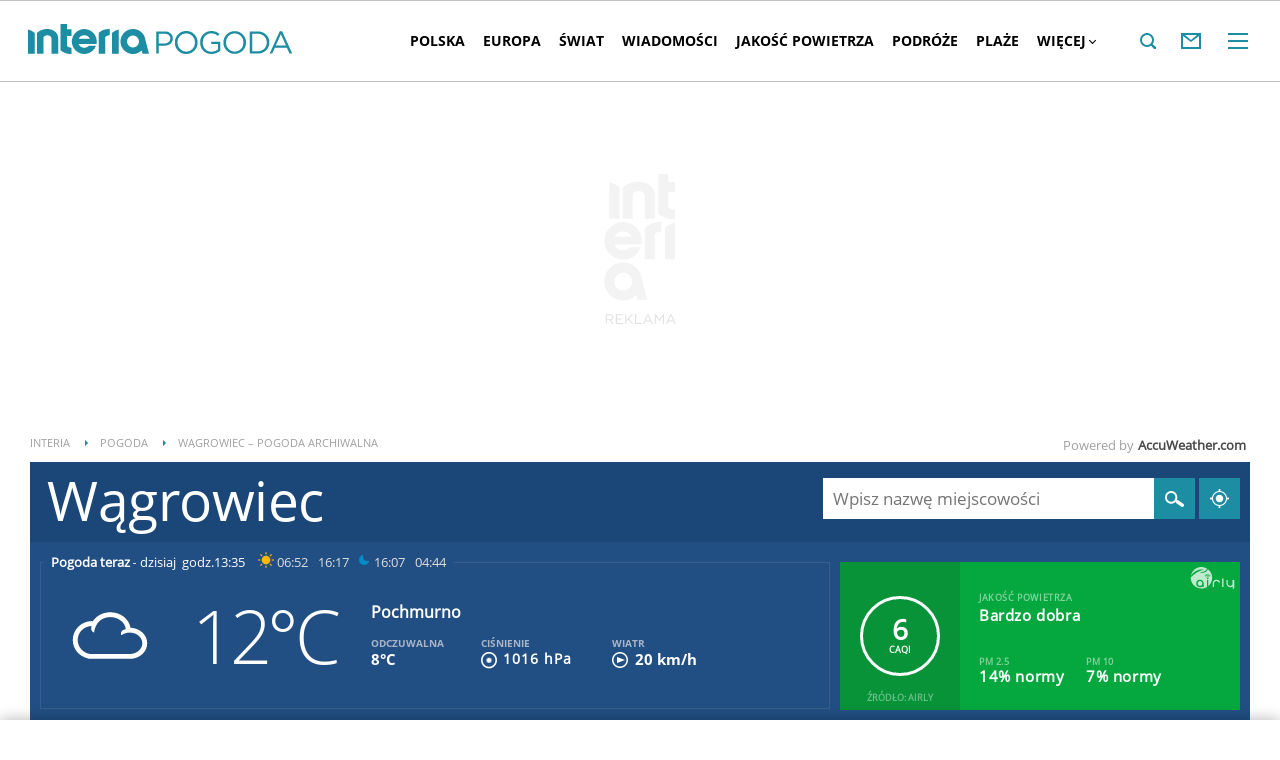

--- FILE ---
content_type: text/html; charset=UTF-8
request_url: https://pogoda.interia.pl/archiwum-pogody-07-01-2022,cId,36742
body_size: 64651
content:
<!DOCTYPE html><!--[if lt IE 7]> <html class="no-js ie6 oldie" lang="pl"> <![endif]-->
<!--[if IE 7]>    <html class="no-js ie7 oldie" lang="pl"> <![endif]-->
<!--[if IE 8]>    <html class="no-js ie8 oldie" lang="pl" xmlns:fb="http://www.facebook.com/2008/fbml"> <![endif]-->
<!--[if IE 9]>    <html class="no-js ie9" lang="pl"> <![endif]-->
<!--[if gt IE 9]><!--> <html class="no-js" lang="pl"> <!--<![endif]-->
<head>
    <meta http-equiv="X-UA-Compatible" content="IE=edge" >
<meta charset="UTF-8">
<meta name="viewport" content="initial-scale=1,maximum-scale=1,width=device-width,user-scalable=no" >
<meta name="theme-color" content="#1c8da2" >
<meta name="referrer" content="unsafe-url" >
<meta name="robots" content="index, follow" >
<meta name="Description" content="Sprawdzona prognoza pogody na dziś, jutro, a nawet 45 dni. Pogoda godzinowa, dniowa i długoterminowa dla Polski i świata" >
<meta name="Author" content="INTERIA.PL" >
<meta name="GOOGLEBOT" content="NOODP" >
    
    <title>Pogoda w INTERIA.PL - długoterminowa prognoza. Pogoda na dziś, jutro i kolejne dni</title>
    <script>
var __iwa=__iwa||[];


        window.Inpl = window.Inpl||{};
        window.Inpl.host = "pogoda.interia.pl";
        window.Inpl.trackerId = "1";
        window.Inpl.WebTr={};
        if(!window.disallowInsets){
        
        Inpl.WebTr.gemius={};
        Inpl.WebTr.gemius.host="//interia.hit.gemius.pl/";
        Inpl.WebTr.gemius.identifier="B21La6ujdLOQcrlzPGEimaei.lzs5kc87_UJdT.ha2D.l7";
        
        
        var Inpl=window.Inpl||{};function gemius_pending(i){window[i]=window[i]||function(){var e=window[i+"_pdata"]=window[i+"_pdata"]||[];e[e.length]=arguments}}Inpl.skipGemiusIdent||(pp_gemius_identifier=Inpl.WebTr.gemius.identifier,pp_gemius_time_identifier=Inpl.WebTr.gemius.time_identifier),Inpl.gemiusOff||(gemius_pending("gemius_hit"),gemius_pending("gemius_event"),gemius_pending("pp_gemius_hit"),gemius_pending("pp_gemius_event"),function(r,o){try{function e(e,i){var t=r.createElement(o),s=e?Inpl.WebTr.gemius.host+"sweqevub.js":Inpl.WebTr.gemius.host+"xgemius.js";n=e?"sweqevub":"xgemius",p=e?6:1,t.setAttribute("async","async"),t.setAttribute("defer","defer"),t.onerror=function(){void 0!==Inpl&&void 0!==Inpl.Abd&&Inpl.Abd.trackError(n,p)},t.onload=function(){void 0!==Inpl&&void 0!==Inpl.Abd&&Inpl.Abd.registerScript(n,p)},t.src=d+":"+s,u.parentNode.insertBefore(t,u),i&&t.addEventListener?t.addEventListener(["on","er","r","or"].join(""),i,!1):i&&t.attachEvent&&t.attachEvent("onerror",i)}var u=r.getElementsByTagName(o)[0],d="http"+("https:"==location.protocol?"s":"");e(0,function(){e(1)})}catch(e){window.Inpl&&window.Inpl.Log&&Inpl.Log.log("gemius_inset_error",e)}}(document,"script"));var __iwa=__iwa||[];__iwa.push(["setCustomVar","gemius_hg","1","page"]),Inpl.skipGemiusIdent||(__iwa.push(["setCustomVar","gemiusId",pp_gemius_identifier,"page"]),__iwa.push(["setCustomVar","gemiusTime",pp_gemius_time_identifier,"page"]));
        
        Inpl.WebTr.tout = {};
        Inpl.WebTr.tout.url= "//js.iplsc.com/inpl.tout/1.0.69/inpl.tout.js";
        Inpl.WebTr.tout.includeBreakingNews=1;    
        Inpl.WebTr.tout.includeTout=1;
        Inpl.WebTr.tout.color=null;
        Inpl.WebTr.tout.theme=null;
        !function(e,t,u){e.Inpl=e.Inpl||{},e.Inpl.Tout=e.Inpl.Tout||{},e.Inpl.Tout.create=function(e){this.queue=this.queue||[],this.queue.push(e)};var n={includeTout:e.Inpl.WebTr.tout.includeTout,includeBreakingNews:e.Inpl.WebTr.tout.includeBreakingNews,includeNews:e.Inpl.WebTr.tout.includeNews,theme:e.Inpl.WebTr.tout.theme,color:e.Inpl.WebTr.tout.color},l=t.createElement("script");l.src=u,t.querySelector("head").appendChild(l),e.Inpl.Tout.create(n)}(window,document,Inpl.WebTr.tout.url);
    
        Inpl.WebTr.distribution = {};
        Inpl.WebTr.distribution.url= "//js.iplsc.com/inpl.distribution/latest/inpl.distribution.js";
        Inpl.WebTr.distribution.includeBack=0;
        Inpl.WebTr.distribution.enableBackDefault=1;    
        Inpl.WebTr.distribution.anchorBack=null;
        Inpl.WebTr.distribution.backUrl=null;
        Inpl.WebTr.distribution.includePrzescroll=1;
        Inpl.WebTr.distribution.includeNewPrzescroll=0;
        Inpl.WebTr.distribution.enablePrzescrollDefault=1;
         Inpl.WebTr.distribution.enablePrzescrollOnNewService=0;   
        Inpl.WebTr.distribution.anchorPrzescroll="wz";
        Inpl.WebTr.distribution.przescrollUrl=null;      
        ((e,r,i)=>{e.Inpl=e.Inpl||{},e.Inpl.Distribution=e.Inpl.Distribution||{},e.Inpl.Distribution.init=function(e){this.queue=this.queue||[],this.queue.push(e)};var l={includeBack:e.Inpl.WebTr.distribution.includeBack,enableBackDefault:e.Inpl.WebTr.distribution.enableBackDefault,anchorBack:e.Inpl.WebTr.distribution.anchorBack,backUrl:e.Inpl.WebTr.distribution.backUrl,includePrzescroll:e.Inpl.WebTr.distribution.includePrzescroll,enablePrzescrollDefault:e.Inpl.WebTr.distribution.enablePrzescrollDefault,enablePrzescrollOnNewService:e.Inpl.WebTr.distribution.enablePrzescrollOnNewService,anchorPrzescroll:e.Inpl.WebTr.distribution.anchorPrzescroll,przescrollUrl:e.Inpl.WebTr.distribution.przescrollUrl},n=r.createElement("script");n.src=i,r.querySelector("head").appendChild(n),e.Inpl.Distribution.init(l)})(window,document,Inpl.WebTr.distribution.url);
    
        var __iwa = __iwa || [];
        Inpl.WebTr.iwa = {};
        Inpl.Ad = Inpl.Ad || {};
        Inpl.Ad.exSettings = Inpl.Ad.exSettings || {};
        Inpl.Ad.exSettings.keywords = Inpl.Ad.exSettings.keywords || {};
        __iwa.push(['setCustomVar','webtrack','true','page']);
        __iwa.push(['setCustomVar','webtrack','true','page']);
        __iwa.push(['setCustomVar','webtrack_date','11/3/2025, 8:38:15 AM','page']);
        __iwa.push(['setCustomVar','keywords',Inpl.Ad.exSettings.keywords.DFP,'page']);
        __iwa.push(['setCustomVar','path_prefix',Inpl.Ad.exSettings.pathPrefix,'page']);
        Inpl.WebTr.iwa.crossorigin = 0;
        Inpl.WebTr.iwa.plugins = {"performance":{"name":"performance"},"pageheight":{"name":"pageheight"},"scroll":{"name":"scroll"},"timeSpent":{"name":"timeSpent"},"viewAbility":{"name":"viewAbility"},"browserFeatures":{"name":"browserFeatures"},"geolocation":{"name":"geolocation"}};
        Inpl.WebTr.iwa.noPv = false;
        Inpl.WebTr.iwa.trackerId = window.Inpl.trackerId;
        Inpl.WebTr.iwa.iwa3Source = "//js.iplsc.com/iwa3/3.0.138/";
        Inpl.WebTr.iwa.iwa3Collector = "//iwa3.hit.interia.pl:443";
        Inpl.WebTr.iwa.sessionHost = window.Inpl.host;
        !function(e){var i={};function n(r){if(i[r])return i[r].exports;var t=i[r]={i:r,l:!1,exports:{}};return e[r].call(t.exports,t,t.exports,n),t.l=!0,t.exports}n.m=e,n.c=i,n.d=function(e,i,r){n.o(e,i)||Object.defineProperty(e,i,{enumerable:!0,get:r})},n.r=function(e){"undefined"!=typeof Symbol&&Symbol.toStringTag&&Object.defineProperty(e,Symbol.toStringTag,{value:"Module"}),Object.defineProperty(e,"__esModule",{value:!0})},n.t=function(e,i){if(1&i&&(e=n(e)),8&i)return e;if(4&i&&"object"==typeof e&&e&&e.__esModule)return e;var r=Object.create(null);if(n.r(r),Object.defineProperty(r,"default",{enumerable:!0,value:e}),2&i&&"string"!=typeof e)for(var t in e)n.d(r,t,function(i){return e[i]}.bind(null,t));return r},n.n=function(e){var i=e&&e.__esModule?function(){return e.default}:function(){return e};return n.d(i,"a",i),i},n.o=function(e,i){return Object.prototype.hasOwnProperty.call(e,i)},n.p="/",n(n.s=0)}([function(e,i){"undefined"==typeof iwa&&(window.iwa=function(){return iwa3.apply(null,arguments)});var n=window.Inpl||{};window.emptyString="",function(e,i,r,t,o,a){var w=Object.entries&&"undefined"!=typeof Promise&&-1!==Promise.toString().indexOf("[native code]")?1:0;window.iwa3BaseURL=w?e+"new/":e+"old/";var s=window.iwa3BaseURL+"main.iwa.js";window.IWA3Object="iwa3";var c="script";window.iwa3=window.iwa3||function(){window.iwa3.q=window.iwa3.q||[],window.iwa3.q.push(arguments)};var u=document.createElement(c);n.WebTr.iwa.sessionHost?u.src="https:"+t+"/"+a+"iwa_core?ts="+Date.now()+"&u="+encodeURIComponent(location.href)+"&sh="+n.WebTr.iwa.sessionHost:u.src="https:"+t+"/"+a+"iwa_core?ts="+Date.now()+"&u="+encodeURIComponent(location.href)+"&sh="+location.host.replace("www.",""),u.async=1;var d=document.createElement(c),l=document.getElementsByTagName(c)[0];d.async=1,iwa3("config",{request:{socket:{url:"wss:"+t+"/"+a+"collector"},http:{url:"https:"+t}}}),d.src=s,n.WebTr.iwa.crossorigin&&d.setAttribute("crossorigin","anonymous"),l.parentNode.insertBefore(u,l),l.parentNode.insertBefore(d,l),u.onerror=function(){void 0!==n&&void 0!==n.Abd&&n.Abd.trackError("iwa3",3)},u.onload=function(){void 0!==n&&void 0!==n.Abd&&n.Abd.registerScript("iwa3",3)}}(n.WebTr.iwa.iwa3Source,0,0,n.WebTr.iwa.iwa3Collector,0,window.emptyString),n.WebTr.iwa.sessionHost?iwa("create",n.WebTr.iwa.trackerId,{sessionDomain:n.WebTr.iwa.sessionHost}):iwa("create",n.WebTr.iwa.trackerId);var r={};for(var t in n.WebTr.iwa.plugins)n.WebTr.iwa.plugins.hasOwnProperty(t)&&(o(),"clickMap"===t?iwa("clickMap"):iwa("plugin","register",t,r));function o(){for(var e in r={},n.WebTr.iwa.plugins[t].cv)n.WebTr.iwa.plugins[t].cv.hasOwnProperty(e)&&(r[n.WebTr.iwa.plugins[t].cv[e].name]=n.WebTr.iwa.plugins[t].cv[e].value)}if(window.iwaCustomVariablesData)for(var a in window.iwaCustomVariablesData)window.iwaCustomVariablesData.hasOwnProperty(a)&&iwa("setCustomVar",a,window.iwaCustomVariablesData[a],"page");n.WebTr.iwa.noPv||iwa("send","pageview")}]);
        iwa('plugin', 'register', 'rodo');
    
        Inpl.WebTr.ga4={};
        Inpl.WebTr.ga4.codes={"0":{"value":"G-RDQWNJRTWJ","cookieDomain":"pogoda.interia.pl"}};
        (o=>{o.addEventListener("load",()=>{for(var e in Inpl.WebTr.ga4.codes){var a,t,n;Inpl.WebTr.ga4.codes.hasOwnProperty(e)&&(a=Inpl.WebTr.ga4.codes[e].value,e=Inpl.WebTr.ga4.codes[e].cookieDomain,n="script",t=document.createElement(n),n=document.getElementsByTagName(n)[0],t.async=1,t.src="https://www.googletagmanager.com/gtag/js?id="+a,n.parentNode.insertBefore(t,n),o.dataLayer=o.dataLayer||[],o.gtag=function(){dataLayer.push(arguments)},o.gtag("js",new Date),e&&""!==e?o.gtag("config",a,{cookie_domain:e}):o.gtag("config",a),t.onload=function(){let a=dataLayer.push;dataLayer.push=(...e)=>{requestAnimationFrame(()=>{setTimeout(()=>{a(...e)},0)})}})}})})(window);
        
        Inpl.WebTr.rd = {};
        Inpl.WebTr.rd.crossorigin = 0;
        Inpl.WebTr.rd.rodoScriptDir="//js.iplsc.com/inpl.rd/latest/";
        Inpl.WebTr.rd.rodoJsonDir="https://prywatnosc.interia.pl/rodo/messages-pl";
        !function(){var o="script",r=(window.rodoScriptDir=Inpl.WebTr.rd.rodoScriptDir,window.rodoJsonDir=Inpl.WebTr.rd.rodoJsonDir,document.createElement(o)),o=document.getElementsByTagName(o)[0];Inpl.WebTr.rd.crossorigin&&r.setAttribute("crossorigin","anonymous"),r.src=Inpl.WebTr.rd.rodoScriptDir+"inpl.rd.jssc",r.async=1,o.parentNode.insertBefore(r,o),window.googletag=window.googletag||{cmd:[]};try{localStorage.setItem("adoceanRodoKeyword","rodo_4")}catch(o){}}();
    
        Inpl.WebTr.webvitals = {};
        Inpl.WebTr.webvitals.traffic = "100";
        Inpl.WebTr.webvitals.url = "//js.iplsc.com/inpl.web-vitals/5.0.18/inpl.web-vitals.js";
        Inpl.WebTr.webvitals.enableWaterfallData = false;
        Inpl.WebTr.webvitals.waterfallDataTraffic = 1;
        Inpl.WebTr.webvitals.enablePerformanceMeasures = false;
        Inpl.WebTr.webvitals.performanceMeasuresTraffic = 1;
        Inpl.WebTr.webvitals.enableInlineAssetsData = false;
        Inpl.WebTr.webvitals.inlineAssetsDataTraffic = 1;
        (()=>{"use strict";let e=window.Inpl||{};!function(r,t,i){if(window.chrome&&100*Math.random()<=i.traffic&&null===r.querySelector('script[src*="inpl.web-vitals"]')&&i.url){let t=r.createElement("script");t.src=i.url,r.head.appendChild(t),e.WebTr.webvitals.version="5.0.15"}}(document,navigator,e.WebTr.webvitals)})();
    
        Inpl.WebTr.pixelfb = {};;
        Inpl.WebTr.pixelfb.id = "238861105225571";
        var Inpl=window.Inpl||{};window.addEventListener("load",function(){var e,n,t,r;e=document,n="script",t=Inpl.WebTr.pixelfb.id,r=e.getElementsByTagName(n)[0],(e=e.createElement(n)).async=!0,e.src="https://www.facebook.com/tr?id="+t+"&ev=PageView&noscript=1",r.parentNode.insertBefore(e,r)});
    
        Inpl.WebTr.cookiesStorage = {};
        Inpl.WebTr.cookiesStorage.url = "//js.iplsc.com/inpl.cookies-storage/1.0.0/inpl.cookies-storage.js";
       
        var Inpl=window.Inpl||{};!function(r,o){null===r.querySelector('script[src*="inpl.cookies-storage"]')&&o.url&&window.addEventListener("load",e=>{var n=r.createElement("script");n.src=o.url,n.async=!0,r.body.appendChild(n)})}(document,(navigator,Inpl.WebTr.cookiesStorage));
    window.addEventListener("load",(function(){!function(_,a){const g=["_abd_st","_abd_hash","__adb_aid","_ga_RMGRYKD6CW","_ga_W4EY2M36Z2","_ga_4M95E8MSN8","_ga_2YF03B0P15","_ga_BHV4NK42MV","_ga_8WRW5JLN66","_ga_1RWSGM5Q56","_ga_KMH3XS8TXG","_ga_R5Q873RGD1","_ga_WKGRNLMD52","_ga_5H3MBYQS5C","_ga_VRQ1XBZKKM","_ga_YBYXXY2H5M","_ga_582LCY0H65","_ga_218ZDHYRTZ","_ga_4PV5L6SQP5","_ga_F0WYTQ74SH","_ga_TTZ9QBHFJD","_ga_7M7JP1M428","_ga_JVCE5SJ0KZ","_ga_M151V76HCL","_ga_D7VDJJNEB3","_ga_3Z1HXW2LZY","_ga_Q97722PG4K","_ga_KLLDF1TM2R","_ga_MYX84ZJ2ZH","_ga_JLHM569M6P","_ga_MLZXSPJBQ4","_ga_MVGW7DCP0Z","_ga_CB6K4BD983","_ga_8YNH39MYT9","_ga_5DW2G0VTKN","_ga_D4CT9J2LJX","_ga_BCKSMCM1L7","_ga_V2T2VJ8EB5","_ga_JE25YS20GS"];setTimeout(()=>{g.forEach(_=>function(_){const g="expires="+(new Date).toUTCString();a.cookie=`${_}=;path=/;${g}`}(_))},1e4)}(window,document)}));}/* Wygenerowano dla default/pogoda.interia.pl - 03.11.2025, 09:38:15  */
</script>        
<script src="https://js.iplsc.com/inpl.storage/1.0.5/inpl.storage.js"></script>    <script type="text/javascript">
    //<!--
    
!function(){"use strict";function i(e){var t,o=s+e;try{return(t=JSON.parse(localStorage.getItem(o)))?(function(e,t){try{if(Date.now()>new Date(t).getTime())return localStorage.removeItem(e),1}catch(e){}}(o,t.expires)&&(t.value=null),t.value):(o=s+l+e,(t=JSON.parse(sessionStorage.getItem(o)))||null)}catch(e){console&&console.log("storage: błąd odczytu",o,t,e)}return null}var s="int.",l="sess.";window.Inpl=window.Inpl||{},window.Inpl.storage=window.Inpl.storage||function(e,t,o){if(void 0===t)return i(e);var n,r=o&&void 0!==o.expires?o.expires:0,a={value:t,expires:("number"==typeof r?new Date((new Date).getTime()+24*r*3600*1e3):r).toUTCString()};try{o&&void 0!==o.path&&(a.path=o.path),o&&void 0!==o.domain&&(a.domain=o.domain),o&&void 0!==o.secure&&(a.secure=o.secure),r?(n=s+e,localStorage.setItem(n,JSON.stringify(a))):(n=s+l+e,sessionStorage.setItem(n,JSON.stringify(t)))}catch(e){console&&console.log("storage: błąd zapisu",n,r?a:t,e)}return t}}();
window.Inpl = window.Inpl || {};
window.Inpl.CommonHeader = {
config: {
className: 'common-header--inner'
}
};
(function (l, o, g) {
l.Inpl = l.Inpl || {};
l.Inpl.Log = l.Inpl.Log || {};
var Log = l.Inpl.Log;
Log.NOTICE = 'notice';
Log.WARN = 'warn';
Log['ER' +'ROR'] = 'er'+'ror';
Log.INFO = 'info';
Log.partSize = 4;
Log.__queue = [];
var methods = ['init','onE'+'rror', 'log'];
for (var i in methods) {
if (methods.hasOwnProperty(i)) {
(function (f) {
l.Inpl.Log[f] = function () {
var args = Array.prototype.slice.call(arguments);
Array.prototype.unshift.call(args, f);
l.Inpl.Log.__queue.push(args);
}
})(methods[i]);
}
}
if (o) {
window.addEventListener("load", function () {
var lib = document.createElement('script');
lib.src = o;
lib.async = 1;
document.head.appendChild(lib);
});
}
l['one'+'rror'] = function () {
var args = Array.prototype.slice.call(arguments);
l.Inpl.Log['onE'+'rror'].apply(Log, args);

};
Log.init();

})(window, '//js.iplsc.com/inpl.log/1.0.18/inpl.log.js');    //-->
</script>    <link href="/s/main-8aa35b2551e4b882f54405be4c375aa0.css" media="all" rel="stylesheet" type="text/css" >
<link href="/s/print-2c8bb67e30695b22aab8948740d994a7.css" media="print" rel="stylesheet" type="text/css" >
<link href="/s/header-92919e98918851da9c9b56140934c944.css" media="all" rel="stylesheet" type="text/css" >
<link href="/i/icon_144.png" rel="apple-touch-icon-precomposed" sizes="144x144" >
<link href="/i/icon_114.png" rel="apple-touch-icon-precomposed" sizes="114x114" >
<link href="/i/icon_72.png" rel="apple-touch-icon-precomposed" sizes="72x72" >
<link href="/i/icon_57.png" rel="apple-touch-icon-precomposed" sizes="57x57" >
<link href="/manifest.json" rel="manifest" type="application/json" >
<link href="/sd/Ads/basicStyle.less?v=1" media="screen" rel="preload" type="text/css" as="style" onload="this.onload=null;this.rel='stylesheet'" >
<link href="/sd/Ads/style.less?v=89" media="screen" rel="stylesheet" type="text/css" >
<link href="/sd/Navigation/styleModalInfo.less?v=7" media="screen" rel="stylesheet" type="text/css" >            <style  media="screen">
<!--
/* ~czarny*/
body {
  --siteHeight: '0px';
  --siteAnimationTime: 0.3s;
}
#ad-stat {
  height: 0;
}
#ad-sitebranding {
  width: 100%;
}
#ad-sitebranding div[id^=google_ads_iframe] {
  font-size: 16px;
}
#sponsCont.spons-ph {
  border-bottom: 1px solid #c3c3c3;
  position: fixed;
  width: 100%;
  overflow: hidden;
  z-index: 999999;
  padding-bottom: 0;
  top: 0px;
  background-color: white;
  height: 0;
  transition: all var(--siteAnimationTime) ease;
}
@media only screen and (min-width: 1000px) {
  .body__ad-spons--desktop-ph .common-header {
    transform: translateY(150px);
  }
  .body__common-header--fixed:not(.body__ad-spons--desktop).body__ad-spons--desktop-ph .common-header {
    transform: translateY(75px);
  }
}
@media only screen and (max-width: 999px) {
  .body__ad-spons--mobile-ph .common-header {
    transform: translateY(60px);
  }
}

-->
</style>
<style  media="screen">
<!--
 @media(min-width:0px) and  (max-width:767.8px) { .common-header--inner .header-inner{display: none}} @media(min-width:0px) and (max-width:998px){ .common-header--inner .header-inner .btn-wrap:nth-child(n + 8){display: none;} .common-header--inner .more-menu .header-inner .btn-wrap:nth-child(n + 8){display: block;}} @media(min-width:998px) and (max-width:1279px){ .common-header--inner .header-inner .btn-wrap:nth-child(n + 5){display: none;} .common-header--inner .more-menu .header-inner .btn-wrap:nth-child(n + 5){display: block;}} @media(min-width:1279px) and (max-width:1439px){ .common-header--inner .header-inner .btn-wrap:nth-child(n + 8){display: none;} .common-header--inner .more-menu .header-inner .btn-wrap:nth-child(n + 8){display: block;}} @media(min-width:1439px) and (max-width:1535px){ .common-header--inner .header-inner .btn-wrap:nth-child(n + 8){display: none;} .common-header--inner .more-menu .header-inner .btn-wrap:nth-child(n + 8){display: block;}} @media(min-width:1535px) and (max-width:1599px){ .common-header--inner .header-inner .btn-wrap:nth-child(n + 10){display: none;} .common-header--inner .more-menu .header-inner .btn-wrap:nth-child(n + 10){display: block;}} @media(min-width:1535px) and (max-width:1599px) {.common-header--inner .header-inner .btn-wrap.more{display:none !important;}} @media(min-width:1599px) and (max-width:1919px){ .common-header--inner .header-inner .btn-wrap:nth-child(n + 10){display: none;} .common-header--inner .more-menu .header-inner .btn-wrap:nth-child(n + 10){display: block;}} @media(min-width:1599px) and (max-width:1919px) {.common-header--inner .header-inner .btn-wrap.more{display:none !important;}} @media(min-width:1919px) and (max-width:2559px){ .common-header--inner .header-inner .btn-wrap:nth-child(n + 10){display: none;} .common-header--inner .more-menu .header-inner .btn-wrap:nth-child(n + 10){display: block;}} @media only screen and (min-width:1919px) {.common-header--inner .header-inner .btn-wrap.more{display:none!important;}} @media screen and (min-width:2560px){.common-header--inner .header-inner .btn-wrap:nth-child(n + 10){display: none;} .common-header--inner .more-menu .header-inner .btn-wrap:nth-child(n + 10){display:block;}}
-->
</style>
<style  media="screen">
<!--
div#ad_box_ec_prawa_dol, div#ad-box_ec_prawa_dol { height: 405px; } @media screen and (max-width: 999px) and (min-width: 748px) { div#ad-box_ec_prawa_dol { height: 205px; } } .box_ec_prawa_dol_mob#box_ec_prawa_dol1 { position: static !important; } div.adBox { width: 298px; background-color: #FFFFFF; border-color: #DADADA; border-width: 1px; border-style: solid; float: left; overflow: hidden; } div.adBox .header { font-family: Arial; color: #FFFFFF; font-size: 14px; background: #3F3F41; padding: 9px 5px 5px 14px; } div.adBox div.offers { padding-left: 12px; padding-top: 18px; overflow: hidden; } div.ad-ecommerce-item { float: left; height: 167px; width: 122px !important; padding: 0 15px 15px 5px; text-align: center; font-size: 11px; } @media only screen and (min-width: 748px) and (max-width: 999px) { div.adBox { height: 230px !important; box-sizing: border-box; } div.adBox { float: left; overflow: hidden; width: 100% !important; } div.ad-ecommerce-item { box-sizing: border-box; width: 25% !important; } } @media only screen and (max-width: 747px) { div.adBox { float: left; overflow: hidden; width: 100% !important; height: 402px; box-sizing: border-box; } div.ad-ecommerce-item { box-sizing: border-box; width: 50% !important; height: 182px; } }
-->
</style>
<style  media="screen">
<!--
#ad-scroll_footer {margin-top: 25px;}
        #ad-scroll_footer:before {content: "REKLAMA";position: absolute;margin-top: -20px;text-align: center;font: 700 10px/21px Open Sans,Arial,sans-serif;letter-spacing: .25px;color: #9f9e9e;line-height: 18px;z-index: 1;}
        body.inpl-tout-sticky #adxFixedAdMainCont.adx-mobile-fixed { bottom: 0 !important; }
        body.inpl-tout-hidden #adxFixedAdMainCont.adx-mobile-fixed { bottom: -150px !important; }
        #adxFixedAdMainCont.adx-mobile-fixed{display:flex;width:100%;position:fixed;background-color:rgba(255,255,255);bottom:0;left:0;align-items:center;margin:auto;justify-content:space-around;z-index:99999;padding-bottom: 5px;-webkit-box-shadow: 0px -5px 5px -5px rgba(66, 68, 90, 0.5);-moz-box-shadow: 0px -5px 5px -5px rgba(66, 68, 90, 0.5);box-shadow: 0px -5px 5px -5px rgba(66, 68, 90, 0.5);}
        #adxFixedAdMainCont .adx-mobile-fixed-close {cursor: pointer;position: absolute;right: 25px;top: -28px;width: 85px;height: 30px;background: #FFFFFF url(//e.hub.com.pl/img/close.svg) 64px 12px no-repeat padding-box;-webkit-box-shadow: 0px -3px 5px -2px rgba(66, 68, 90, 0.5);-moz-box-shadow: 0px -3px 5px -2px rgba(66, 68, 90, 0.5);box-shadow: 0px -3px 5px -2px rgb(66 68 90 / 50%);border-top-left-radius: 4px;border-top-right-radius: 4px;}
        #adxFixedAdMainCont .adx-mobile-fixed-close:before {content: "Zamknij";position: absolute;text-align: center;font: 700 12px/21px Open Sans,Arial,sans-serif;letter-spacing: .25px;color: #9f9e9e;line-height: 18px;z-index: 1;padding: 7px 0px 0px 15px;}
        #adxFixedAdMainCont .adx-mobile-fixed-content{display:flex;align-items:center;}
        #adxFixedAdMainCont .adx-mobile-fixed-ad-cont{margin:0 auto;}

-->
</style>
    <!--[if lte IE 8]>
    
<script src="https://w.iplsc.com/external/polyfillsIe8/1.0.0/polyfillsIe8.js"></script>    <link rel="stylesheet" type="text/css" media="all" href="/s/ie8.css"/>
    <![endif]-->
                <script>window.addEventListener("load", function(){    if(Inpl.Ad && Inpl.Ad.isExternalService === false) {        window.iwa3 && window.iwa3("trackEvent","uanc","lib","loaded", "true");    } else {        window.iwa3 && window.iwa3("trackEvent","uanc","lib","loaded", "false");    }});window.Inpl = (window.Inpl || {});window.Inpl.Ad = (window.Inpl.Ad || {});window.Inpl.Ad.settings = (window.Inpl.Ad.settings || {});window.Inpl.Ad.settings.isRWD=false;window.Inpl.Ad.settings.serviceId=1135;window.Inpl.Ad.settings.urlParams={"cId":"36742"};window.Inpl.Ad.settings.isIplv2=true;window.Inpl.Ad.exSettings = (window.Inpl.Ad.exSettings || {});window.Inpl.Ad.exSettings.keywords = (window.Inpl.Ad.exSettings.keywords || {});window.Inpl.Ad.exSettings.keywords.DFP ? window.Inpl.Ad.exSettings.keywords.DFP += ",iplv2" : window.Inpl.Ad.exSettings.keywords.DFP = "iplv2";window.Inpl.Ad.exSettings.keywords.ADOCEAN ? window.Inpl.Ad.exSettings.keywords.ADOCEAN += ",iplv2" : window.Inpl.Ad.exSettings.keywords.ADOCEAN = "iplv2";</script>        <script>(function() {
                    window.Inpl = window.Inpl || {};
                    window.Inpl.Ad = window.Inpl.Ad || {};
                    window.Inpl.Ad.settings = window.Inpl.Ad.settings || {};
                    Inpl.Ad.settings.config = {}; })();</script>                <meta property="og:site_name" content="Pogoda Interia" />    <meta property="fb:app_id" content="438577716225831" />    <script>
        window.CONFIG = {
            servers: {
                image: 'i.iplsc.com',
                js: 'w.iplsc.com'
            }
        };
    </script>
            <meta name="google-play-app" content="app-id=pl.interia.news"/>
        <script type="application/ld+json">{"@context":"https:\/\/schema.org","@type":"BreadcrumbList","numberOfItems":3,"itemListelement":[{"@type":"ListItem","position":1,"item":{"name":"INTERIA","@id":"https:\/\/www.interia.pl"}},{"@type":"ListItem","position":2,"item":{"name":"Pogoda","@id":"https:\/\/pogoda.interia.pl\/"}},{"@type":"ListItem","position":3,"item":{"name":"W\u0105growiec \u2013 pogoda archiwalna"}}]}</script></head>
<body class="hbha">
<div id="fb-root"></div>    


<div data-ad-mobile="" data-ad-desktop="" id="sponsCont" class="spons-ph">
<script>

    window.addEventListener('Inpl.sitebranding.loaded', function(ev) {
        var adContainer = document.getElementById('sitebranding1');
        if (adContainer) {
            adContainer.style.display = 'block';
        }
    });

</script>
<div id="ad-sitebranding" class="divAlignCenter" data-ad-sitebranding-ph=true></div>

        </div>

    <div class="page-container is-header main-header-container" data-google-interstitial="false">
        <div class="branding-place"></div>
        <header class="common-header common-header--inner" id="common-header-root">
            



<div class="common-header__container ">
    
<div class="common-header__logo">
                        <span class="common-header__interia-logo-container">
                                    <a class="common-header__interia-back-arrow" onclick="" href="https://www.interia.pl#utm_source=POGODA&utm_medium=logo&utm_campaign=powrot_z_wew&amp;iwa_source=logo">
                        <svg class="common-header__svg" xmlns="http://www.w3.org/2000/svg" viewBox="0 0 17 18">
                            <path class="common-header__svg-path" d="M17 8H3.17l6.75-6.4L8.66 0 0 9l8.66 9 1.26-1.68L3.18 10H17V8z"/>
                        </svg>
                    </a>
                
                <a class="common-header__interia-logo" onclick="" href="https://www.interia.pl#utm_source=POGODA&utm_medium=logo&utm_campaign=powrot_z_wew&amp;iwa_source=logo" title="Przejdź na stronę główną INTERIA.PL">
                                            <img src="/i/interia_logo_b.svg" alt="INTERIA.PL">
                                    </a>
            </span>
                        <a class="common-header__service-logo" onclick="" href="/#iwa_source=logo" title="Przejdź do strony głównej serwisu Pogoda" rel="home">
                            <img src="/i/service_logo_s.svg" alt="Pogoda" data-two-line-service-logo="">
                    </a>
    </div>


        
    <div class="common-header__navigation">
        <nav class="header">
                                        <ul class="header-inner">
                            <li class="btn-wrap  ">
        <a data-menuType="pasek_gorny" data-linkText="polska" class="btn common-header__navigation-item-link" href="/polska">Polska</a>
                    <nav class="sub-menu">
                <ul class="header-inner">
                                            <li class="btn-wrap-sub ">
                            <a data-menuType="pasek_gorny" data-linkText="dolnoslaskie" class="btn common-header__navigation-item-link" href="/prognoza-polska-dolnoslaskie">Dolnośląskie</a>                        </li>
                                            <li class="btn-wrap-sub ">
                            <a data-menuType="pasek_gorny" data-linkText="kujawsko-pomorskie" class="btn common-header__navigation-item-link" href="/prognoza-polska-kujawsko-pomorskie">Kujawsko-pomorskie</a>                        </li>
                                            <li class="btn-wrap-sub ">
                            <a data-menuType="pasek_gorny" data-linkText="lubelskie" class="btn common-header__navigation-item-link" href="/prognoza-polska-lubelskie">Lubelskie</a>                        </li>
                                            <li class="btn-wrap-sub ">
                            <a data-menuType="pasek_gorny" data-linkText="lubuskie" class="btn common-header__navigation-item-link" href="/prognoza-polska-lubuskie">Lubuskie</a>                        </li>
                                            <li class="btn-wrap-sub ">
                            <a data-menuType="pasek_gorny" data-linkText="lodzkie" class="btn common-header__navigation-item-link" href="/prognoza-polska-lodzkie">Łódzkie</a>                        </li>
                                            <li class="btn-wrap-sub ">
                            <a data-menuType="pasek_gorny" data-linkText="malopolskie" class="btn common-header__navigation-item-link" href="/prognoza-polska-malopolskie">Małopolskie</a>                        </li>
                                            <li class="btn-wrap-sub ">
                            <a data-menuType="pasek_gorny" data-linkText="mazowieckie" class="btn common-header__navigation-item-link" href="/prognoza-polska-mazowieckie">Mazowieckie</a>                        </li>
                                            <li class="btn-wrap-sub ">
                            <a data-menuType="pasek_gorny" data-linkText="opolskie" class="btn common-header__navigation-item-link" href="/prognoza-polska-opolskie">Opolskie</a>                        </li>
                                            <li class="btn-wrap-sub ">
                            <a data-menuType="pasek_gorny" data-linkText="podkarpackie" class="btn common-header__navigation-item-link" href="/prognoza-polska-podkarpackie">Podkarpackie</a>                        </li>
                                            <li class="btn-wrap-sub ">
                            <a data-menuType="pasek_gorny" data-linkText="podlaskie" class="btn common-header__navigation-item-link" href="/prognoza-polska-podlaskie">Podlaskie</a>                        </li>
                                            <li class="btn-wrap-sub ">
                            <a data-menuType="pasek_gorny" data-linkText="pomorskie" class="btn common-header__navigation-item-link" href="/prognoza-polska-pomorskie">Pomorskie</a>                        </li>
                                            <li class="btn-wrap-sub ">
                            <a data-menuType="pasek_gorny" data-linkText="slaskie" class="btn common-header__navigation-item-link" href="/prognoza-polska-slaskie">Śląskie</a>                        </li>
                                            <li class="btn-wrap-sub ">
                            <a data-menuType="pasek_gorny" data-linkText="swietokrzyskie" class="btn common-header__navigation-item-link" href="/prognoza-polska-swietokrzyskie">Świętokrzyskie</a>                        </li>
                                            <li class="btn-wrap-sub ">
                            <a data-menuType="pasek_gorny" data-linkText="warminsko-mazurskie" class="btn common-header__navigation-item-link" href="/prognoza-polska-warminsko-mazurskie">Warmińsko-mazurskie</a>                        </li>
                                            <li class="btn-wrap-sub ">
                            <a data-menuType="pasek_gorny" data-linkText="wielkopolskie" class="btn common-header__navigation-item-link" href="/prognoza-polska-wielkopolskie">Wielkopolskie</a>                        </li>
                                            <li class="btn-wrap-sub last">
                            <a data-menuType="pasek_gorny" data-linkText="zachodniopomorskie" class="btn common-header__navigation-item-link" href="/prognoza-polska-zachodnio-pomorskie">Zachodniopomorskie</a>                        </li>
                                    </ul>
            </nav>
            </li>
        <li class="btn-wrap  ">
        <a data-menuType="pasek_gorny" data-linkText="europa" class="btn common-header__navigation-item-link" href="/europa">Europa</a>
            </li>
        <li class="btn-wrap  ">
        <a data-menuType="pasek_gorny" data-linkText="swiat" class="btn common-header__navigation-item-link" href="/swiat">Świat</a>
            </li>
        <li class="btn-wrap  ">
        <a data-menuType="pasek_gorny" data-linkText="wiadomosci" class="btn common-header__navigation-item-link" href="/wiadomosci">Wiadomości</a>
            </li>
        <li class="btn-wrap  ">
        <a data-menuType="pasek_gorny" data-linkText="jakosc_powietrza" class="btn common-header__navigation-item-link" href="/jakosc-powietrza">Jakość Powietrza</a>
            </li>
        <li class="btn-wrap  ">
        <a data-menuType="pasek_gorny" data-linkText="podroze" class="btn common-header__navigation-item-link" href="/podroze">Podróże</a>
            </li>
        <li class="btn-wrap  ">
        <a data-menuType="pasek_gorny" data-linkText="plaze" class="btn common-header__navigation-item-link" href="/raporty/raport-plaze/plaze">Plaże</a>
            </li>
        <li class="btn-wrap  ">
        <a data-menuType="pasek_gorny" data-linkText="dla_narciarzy" class="btn common-header__navigation-item-link" href="/dla-narciarzy">Dla narciarzy</a>
            </li>
        <li class="btn-wrap  ">
        <a data-menuType="pasek_gorny" data-linkText="zielona_interia" class="btn common-header__navigation-item-link" href="https://zielona.interia.pl/">Zielona interia</a>
            </li>
    <li id="more-button" class="btn-wrap more">
        <span class="btn">Więcej <i id="more-button-arrow" class="arrow"></i></span>
        <nav id="more-menu" class="more-menu">
            <ul class="header-inner">
                                                        <li class="btn-wrap  ">
                        <a data-menuType="pasek_gorny" data-linkText="polska" class="btn common-header__navigation-item-link" href="/polska">Polska<i class="arrow submenu"></i></a>                                                    <nav class="sub-menu-more">
                                <ul class="header-inner">
                                                                            <li class="btn-wrap-sub">
                                            <a data-menuType="pasek_gorny" data-linkText="dolnoslaskie" class="btn common-header__navigation-item-link" href="/prognoza-polska-dolnoslaskie">Dolnośląskie</a>                                        </li>
                                                                            <li class="btn-wrap-sub">
                                            <a data-menuType="pasek_gorny" data-linkText="kujawsko-pomorskie" class="btn common-header__navigation-item-link" href="/prognoza-polska-kujawsko-pomorskie">Kujawsko-pomorskie</a>                                        </li>
                                                                            <li class="btn-wrap-sub">
                                            <a data-menuType="pasek_gorny" data-linkText="lubelskie" class="btn common-header__navigation-item-link" href="/prognoza-polska-lubelskie">Lubelskie</a>                                        </li>
                                                                            <li class="btn-wrap-sub">
                                            <a data-menuType="pasek_gorny" data-linkText="lubuskie" class="btn common-header__navigation-item-link" href="/prognoza-polska-lubuskie">Lubuskie</a>                                        </li>
                                                                            <li class="btn-wrap-sub">
                                            <a data-menuType="pasek_gorny" data-linkText="lodzkie" class="btn common-header__navigation-item-link" href="/prognoza-polska-lodzkie">Łódzkie</a>                                        </li>
                                                                            <li class="btn-wrap-sub">
                                            <a data-menuType="pasek_gorny" data-linkText="malopolskie" class="btn common-header__navigation-item-link" href="/prognoza-polska-malopolskie">Małopolskie</a>                                        </li>
                                                                            <li class="btn-wrap-sub">
                                            <a data-menuType="pasek_gorny" data-linkText="mazowieckie" class="btn common-header__navigation-item-link" href="/prognoza-polska-mazowieckie">Mazowieckie</a>                                        </li>
                                                                            <li class="btn-wrap-sub">
                                            <a data-menuType="pasek_gorny" data-linkText="opolskie" class="btn common-header__navigation-item-link" href="/prognoza-polska-opolskie">Opolskie</a>                                        </li>
                                                                            <li class="btn-wrap-sub">
                                            <a data-menuType="pasek_gorny" data-linkText="podkarpackie" class="btn common-header__navigation-item-link" href="/prognoza-polska-podkarpackie">Podkarpackie</a>                                        </li>
                                                                            <li class="btn-wrap-sub">
                                            <a data-menuType="pasek_gorny" data-linkText="podlaskie" class="btn common-header__navigation-item-link" href="/prognoza-polska-podlaskie">Podlaskie</a>                                        </li>
                                                                            <li class="btn-wrap-sub">
                                            <a data-menuType="pasek_gorny" data-linkText="pomorskie" class="btn common-header__navigation-item-link" href="/prognoza-polska-pomorskie">Pomorskie</a>                                        </li>
                                                                            <li class="btn-wrap-sub">
                                            <a data-menuType="pasek_gorny" data-linkText="slaskie" class="btn common-header__navigation-item-link" href="/prognoza-polska-slaskie">Śląskie</a>                                        </li>
                                                                            <li class="btn-wrap-sub">
                                            <a data-menuType="pasek_gorny" data-linkText="swietokrzyskie" class="btn common-header__navigation-item-link" href="/prognoza-polska-swietokrzyskie">Świętokrzyskie</a>                                        </li>
                                                                            <li class="btn-wrap-sub">
                                            <a data-menuType="pasek_gorny" data-linkText="warminsko-mazurskie" class="btn common-header__navigation-item-link" href="/prognoza-polska-warminsko-mazurskie">Warmińsko-mazurskie</a>                                        </li>
                                                                            <li class="btn-wrap-sub">
                                            <a data-menuType="pasek_gorny" data-linkText="wielkopolskie" class="btn common-header__navigation-item-link" href="/prognoza-polska-wielkopolskie">Wielkopolskie</a>                                        </li>
                                                                            <li class="btn-wrap-sub">
                                            <a data-menuType="pasek_gorny" data-linkText="zachodniopomorskie" class="btn common-header__navigation-item-link" href="/prognoza-polska-zachodnio-pomorskie">Zachodniopomorskie</a>                                        </li>
                                                                    </ul>
                            </nav>
                                            </li>
                                                        <li class="btn-wrap  ">
                        <a data-menuType="pasek_gorny" data-linkText="europa" class="btn common-header__navigation-item-link" href="/europa">Europa</a>                                            </li>
                                                        <li class="btn-wrap  ">
                        <a data-menuType="pasek_gorny" data-linkText="swiat" class="btn common-header__navigation-item-link" href="/swiat">Świat</a>                                            </li>
                                                        <li class="btn-wrap  ">
                        <a data-menuType="pasek_gorny" data-linkText="wiadomosci" class="btn common-header__navigation-item-link" href="/wiadomosci">Wiadomości</a>                                            </li>
                                                        <li class="btn-wrap  ">
                        <a data-menuType="pasek_gorny" data-linkText="jakosc_powietrza" class="btn common-header__navigation-item-link" href="/jakosc-powietrza">Jakość Powietrza</a>                                            </li>
                                                        <li class="btn-wrap  ">
                        <a data-menuType="pasek_gorny" data-linkText="podroze" class="btn common-header__navigation-item-link" href="/podroze">Podróże</a>                                            </li>
                                                        <li class="btn-wrap  ">
                        <a data-menuType="pasek_gorny" data-linkText="plaze" class="btn common-header__navigation-item-link" href="/raporty/raport-plaze/plaze">Plaże</a>                                            </li>
                                                        <li class="btn-wrap  ">
                        <a data-menuType="pasek_gorny" data-linkText="dla_narciarzy" class="btn common-header__navigation-item-link" href="/dla-narciarzy">Dla narciarzy</a>                                            </li>
                                                        <li class="btn-wrap  ">
                        <a data-menuType="pasek_gorny" data-linkText="zielona_interia" class="btn common-header__navigation-item-link" href="https://zielona.interia.pl/">Zielona interia</a>                                            </li>
                            </ul>
        </nav>
    </li>
                </ul>
                    </nav>
        <div class="more-wrapper">
            <ul id="menu-more">
            </ul>
        </div>
        <nav style="display:none"  class="common-header__mobile common-header__navigation-container">
            <div class="portal-menu-close common-header__mobile-close">
                <svg xmlns="http://www.w3.org/2000/svg" viewBox="0 0 21.9 21.9">
                    <path d="M11.7 11L22 21.3l-.7.7L11 11.7.7 21.9l-.7-.7L10.3 11 0 .7.7 0 11 10.3 21.2 0l.7.7L11.7 11z" fill-rule="evenodd" clip-rule="evenodd" fill="#fff"></path>
                </svg>
            </div>
            <div class="common-header__navigation-menu-container">
                                                <div class="serviceSectionLinksContainer">
                    <ul class="serviceSectionLinks d1">
                        <li class="serviceName">Pogoda</li>
                                                                                                                    <li class="btn-wrap  hamburger">
        <a data-menuType="hamburger" data-linkText="polska" class="btn common-header__navigation-item-link" href="/polska">Polska<i class="arrow submenu"></i></a>
                    <nav class="sub-menu">
                <ul class="header-inner">
                                            <li class="btn-wrap-sub ">
                            <a data-menuType="hamburger" data-linkText="dolnoslaskie" class="btn common-header__navigation-item-link" href="/prognoza-polska-dolnoslaskie">Dolnośląskie</a>                        </li>
                                            <li class="btn-wrap-sub ">
                            <a data-menuType="hamburger" data-linkText="kujawsko-pomorskie" class="btn common-header__navigation-item-link" href="/prognoza-polska-kujawsko-pomorskie">Kujawsko-pomorskie</a>                        </li>
                                            <li class="btn-wrap-sub ">
                            <a data-menuType="hamburger" data-linkText="lubelskie" class="btn common-header__navigation-item-link" href="/prognoza-polska-lubelskie">Lubelskie</a>                        </li>
                                            <li class="btn-wrap-sub ">
                            <a data-menuType="hamburger" data-linkText="lubuskie" class="btn common-header__navigation-item-link" href="/prognoza-polska-lubuskie">Lubuskie</a>                        </li>
                                            <li class="btn-wrap-sub ">
                            <a data-menuType="hamburger" data-linkText="lodzkie" class="btn common-header__navigation-item-link" href="/prognoza-polska-lodzkie">Łódzkie</a>                        </li>
                                            <li class="btn-wrap-sub ">
                            <a data-menuType="hamburger" data-linkText="malopolskie" class="btn common-header__navigation-item-link" href="/prognoza-polska-malopolskie">Małopolskie</a>                        </li>
                                            <li class="btn-wrap-sub ">
                            <a data-menuType="hamburger" data-linkText="mazowieckie" class="btn common-header__navigation-item-link" href="/prognoza-polska-mazowieckie">Mazowieckie</a>                        </li>
                                            <li class="btn-wrap-sub ">
                            <a data-menuType="hamburger" data-linkText="opolskie" class="btn common-header__navigation-item-link" href="/prognoza-polska-opolskie">Opolskie</a>                        </li>
                                            <li class="btn-wrap-sub ">
                            <a data-menuType="hamburger" data-linkText="podkarpackie" class="btn common-header__navigation-item-link" href="/prognoza-polska-podkarpackie">Podkarpackie</a>                        </li>
                                            <li class="btn-wrap-sub ">
                            <a data-menuType="hamburger" data-linkText="podlaskie" class="btn common-header__navigation-item-link" href="/prognoza-polska-podlaskie">Podlaskie</a>                        </li>
                                            <li class="btn-wrap-sub ">
                            <a data-menuType="hamburger" data-linkText="pomorskie" class="btn common-header__navigation-item-link" href="/prognoza-polska-pomorskie">Pomorskie</a>                        </li>
                                            <li class="btn-wrap-sub ">
                            <a data-menuType="hamburger" data-linkText="slaskie" class="btn common-header__navigation-item-link" href="/prognoza-polska-slaskie">Śląskie</a>                        </li>
                                            <li class="btn-wrap-sub ">
                            <a data-menuType="hamburger" data-linkText="swietokrzyskie" class="btn common-header__navigation-item-link" href="/prognoza-polska-swietokrzyskie">Świętokrzyskie</a>                        </li>
                                            <li class="btn-wrap-sub ">
                            <a data-menuType="hamburger" data-linkText="warminsko-mazurskie" class="btn common-header__navigation-item-link" href="/prognoza-polska-warminsko-mazurskie">Warmińsko-mazurskie</a>                        </li>
                                            <li class="btn-wrap-sub ">
                            <a data-menuType="hamburger" data-linkText="wielkopolskie" class="btn common-header__navigation-item-link" href="/prognoza-polska-wielkopolskie">Wielkopolskie</a>                        </li>
                                            <li class="btn-wrap-sub last">
                            <a data-menuType="hamburger" data-linkText="zachodniopomorskie" class="btn common-header__navigation-item-link" href="/prognoza-polska-zachodnio-pomorskie">Zachodniopomorskie</a>                        </li>
                                    </ul>
            </nav>
            </li>
        <li class="btn-wrap  hamburger">
        <a data-menuType="hamburger" data-linkText="europa" class="btn common-header__navigation-item-link" href="/europa">Europa</a>
            </li>
        <li class="btn-wrap  hamburger">
        <a data-menuType="hamburger" data-linkText="swiat" class="btn common-header__navigation-item-link" href="/swiat">Świat</a>
            </li>
        <li class="btn-wrap  hamburger">
        <a data-menuType="hamburger" data-linkText="wiadomosci" class="btn common-header__navigation-item-link" href="/wiadomosci">Wiadomości</a>
            </li>
        <li class="btn-wrap  hamburger">
        <a data-menuType="hamburger" data-linkText="jakosc_powietrza" class="btn common-header__navigation-item-link" href="/jakosc-powietrza">Jakość Powietrza</a>
            </li>
        <li class="btn-wrap  hamburger">
        <a data-menuType="hamburger" data-linkText="podroze" class="btn common-header__navigation-item-link" href="/podroze">Podróże</a>
            </li>
        <li class="btn-wrap  hamburger">
        <a data-menuType="hamburger" data-linkText="plaze" class="btn common-header__navigation-item-link" href="/raporty/raport-plaze/plaze">Plaże</a>
            </li>
        <li class="btn-wrap  hamburger">
        <a data-menuType="hamburger" data-linkText="dla_narciarzy" class="btn common-header__navigation-item-link" href="/dla-narciarzy">Dla narciarzy</a>
            </li>
        <li class="btn-wrap  hamburger">
        <a data-menuType="hamburger" data-linkText="zielona_interia" class="btn common-header__navigation-item-link" href="https://zielona.interia.pl/">Zielona interia</a>
            </li>
                                            </ul>
                </div>
                <div class="sgpSectionLinksContainer" data-sgp-menu-section-root>
                    <div class="sgpSectionLinks__ringLoader"><div></div><div></div><div></div><div></div></div>
                </div>
            </div>
        </nav>
    </div>
    <script>
        window.addEventListener('DOMContentLoaded', () => {
            window.setTimeout(() => {
                const buttons = document.querySelectorAll('.common-header--inner a.btn');
                buttons.forEach((btn) => {
                    btn.addEventListener("click", () => {
                        const linkText = btn.getAttribute('linkText'),
                            menuType = btn.getAttribute('menuType');
                        if (linkText && menuType) {
                            iwa('trackEvent', 'nawigacja', 'pasek_gorny', 'klik', menuType, 'kat_' + linkText);
                        }
                    }, {passive: true});
                });
            }, 1);
        });
    </script>

            <div id="common-header-hamburger" onclick="iwa('trackEvent', 'nawigacja', 'pasek_gorny', 'klik', 'pasek_gorny', 'hamburger')" class="common-header__icon common-header__icon--menu common-header__icon--right-1" data-header-popup-trigger="portal-menu">
    <svg class="common-header__icon--svg" xmlns="http://www.w3.org/2000/svg" height="16" width="20">
        <path class="common-header__icon--svg-path" d="M20 2H0V0h20zm0 5H0v2h20zm0 7H0v2h20z"/>
    </svg>
</div>

    
            
<div id="header-email-container-1762173307" class="common-header__icon common-header__icon--email common-header__icon--right-2" data-header-popup-trigger="email" onClick="iwa('trackEvent', 'poczta', '-', 'klik', '');" data-header-login="https://poczta.interia.pl" data-header-widget="https://poczta.interia.pl/widget/nextv2" data-header-check-new="https://poczta.interia.pl/widget/checknew">
    <svg class="common-header__icon--svg common-header__icon--svg-email" xmlns="http://www.w3.org/2000/svg" height="16" width="20">
        <path class="common-header__icon--svg-path" d="M0 0v16h20V0zm16 2l-6 5-6-5zm2 12H2V3l8 6 8-6z"/>
    </svg>
    <svg class="common-header__icon--svg common-header__icon--svg-email-logged" xmlns="http://www.w3.org/2000/svg" height="19" width="25">
        <path class="common-header__icon--svg-path" d="M16 16v-1a4 4 0 0 1-1-1H2V3l8 6 8-6v3a7 7 0 0 1 2-1V0H0v16h16zm0-14l-6 5-6-5z"/>
        <path class="common-header__icon--svg-path" d="M18 17l-1 1a8 8 0 0 0-1 1h9a10 10 0 0 0-1-2h-1a2 2 0 0 1-1-1v-1a8 8 0 0 0 2-2v-1-1a3 3 0 0 1 0-1 3 3 0 0 0 0-1c-2-3-6-2-7 0v3a2 2 0 0 0 0 1 12 12 0 0 0 1 1 5 5 0 0 0 1 2 3 3 0 0 1-1 1z"/>
    </svg>
</div>
<div class="common-menu common-header__popup" data-header-popup="email">
    <div data-header-popup-hide="email"></div>
</div>

    
            <div class="common-header__icon common-header__icon--search common-header__icon--right-3" data-header-popup-trigger="search">
    <svg class="common-header__icon--svg" xmlns="http://www.w3.org/2000/svg" viewBox="0 0 16 16">
        <path class="common-header__icon--svg-path" d="M16 16h-2l-2.9-3.3A7.4 7.4 0 0 1 7 14a7 7 0 0 1-7-7 7 7 0 0 1 7-7 7 7 0 0 1 7 7 6.8 6.8 0 0 1-1.4 4.2L16 14zM7 2a5 5 0 0 0-5 5 5 5 0 0 0 5 5 5 5 0 0 0 5-5 5 5 0 0 0-5-5z"/>
    </svg>
</div>
<div id="common-search" class="common-header__popup standard-common-search" data-header-popup="search" data-header-popup-enable>
    <form action="https://szukaj.interia.pl/interia" method="get">
        <fieldset>
            <span class="standard-search-query">
                <input placeholder="Szukaj w serwisie..." id="search_query_1" class="search-query" type="text" name="q" value="" />
            </span>
        </fieldset>
    </form>
    <div class="search-hide-button" data-header-popup-hide="search"></div>
</div>    
    </div>



        </header>
    </div>

<div class="adWrapper">
    <div class="box ad adStandardTop container common-header--inner pogoda" id="adStandardTop1">

    <div class="boxBegin"></div>
            <div class="boxHeader" style="display: none">
            <span>Reklama</span>
        </div>
        <div id="placeholder-gora_srodek"></div>
    <div class="boxBody" data-iwa-viewability-name="gora_srodek">
                                <div id="ad-gora_srodek" class="divAlignCenter"></div>
            
<script>//<![CDATA[

window.addEventListener("Inpl.gora_srodek.loaded", function(ev) {
document.querySelector("#adStandardTop1 .boxBody").style.display = 'block';
document.querySelector("#placeholder-gora_srodek").style.display = 'none';
document.querySelector("#adStandardTop1 .boxHeader") && (document.querySelector("#adStandardTop1 .boxHeader").style.display = 'block');
});
//]]></script>                
<script>//<![CDATA[

window.addEventListener("Inpl.Uanc.Config", function (ev) {
function hideSlot() {
document.getElementById("gora_srodek_mobile") && (document.getElementById("gora_srodek_mobile").style.display = 'none');
document.getElementById("adStandardTop1") && (document.getElementById("adStandardTop1").style.display = 'none');
}
if (ev.detail.slots && ev.detail.slots.length === 0) {
hideSlot();
} else {
var exists = false;
ev.detail.slots.forEach((item) => {
if (item.name === 'gora_srodek' && !item.disable) {
exists = true;
}
});
if (!exists) {
hideSlot();
} else if (Inpl.Ad.services && Inpl.Ad.services.TesterService && !Inpl.Ad.services.TesterService._testId) {
window.addEventListener('Inpl.empty', function (ev) {
if (ev.detail.name === 'gora_srodek') {
hideSlot();
}
})
}
}
});
//]]></script>    </div>
    <div class="boxEnd"></div>
</div>
    
    <div id="ad-1x1"></div>
    <div id="ad-interstitial"></div>
    <div id="ad-1x1_2"></div>
    <div id="ad-link_natywny"></div>
    <div id="ad-labelbox"></div>
    <div id="ad-watermark"></div>
    <div id="ad-stat"></div>
    <div id="ad-contentstream"></div>
    <div id="ad-artspons_link"></div>
    <div id="ad-artspons_link2"></div>
    <div id="ad-artspons_link3"></div>
    <div id="ad-artspons_link4"></div>
    <div id="ad-artspons_link5"></div>
    <div id="ad-artspons_link6"></div>

    <div id="adxFixedAdMainCont" class="adx-mobile-fixed" style="display:none">
        <div class="adx-mobile-fixed-close"></div>
        <div class="adx-mobile-fixed-content">
            <div class="adx-mobile-fixed-ad-cont">
                <div id="ad-scroll_footer"></div>
            </div>
        </div>
    </div>
    </div>


    <div class="container page-container top" data-google-interstitial="false">
        <div class="page-top">
                <section class="breadcrumbs hidden-sm hidden-rs hidden-xs">
                                        <div class="breadcrumbs-item">
                                    <a class="breadcrumbs-link i1" href="https://www.interia.pl" itemprop="item">
                        <span>INTERIA</span>
                    </a>
                                                </div>
                                            <div class="breadcrumbs-item">
                                    <a class="breadcrumbs-link i2" href="/" itemprop="item">
                        <span>Pogoda</span>
                    </a>
                                                </div>
                                            <div class="breadcrumbs-item">
                                                            <strong class="i3 ilast breadcrumbs-current">
                            <span>Wągrowiec – pogoda archiwalna</span>
                        </strong>
                                                </div>
                        </section>
                    </div>
        <div class="weather-currently-poweredby"><span class="weather-currently-poweredby-label">Powered by</span><a class="weather-currently-poweredby-company" href="https://www.accuweather.com/">AccuWeather.com</a></div>

            <section id="weather-currently"
             class="weather-currently is-weather  ">
<!--            <a href="/jakosc-powietrza" class="air-pollution">-->
<!--                    <h1>Sprawdź</h1>-->
<!--                    <h2>jakość powietrza!</h2>-->
<!--                    <h1>&raquo;</h1>-->
<!--            </a>-->

        <div class="weather-currently-top">
            <header class="weather-currently-header">
                <h3 class="weather-currently-city" data-city-id="36742"
                    data-city-name="Wągrowiec"
                    data-city-name-url="wagrowiec"
                    data-city-name-enc="W&#261;growiec">Wągrowiec                                    </h3>
                <span
                    class="weather-currently-city-district"></span>
                <span class="weather-currently-locate"></span>
                <form action="/szukaj" method="get" class="weather-currently-input weather-currently-change closed">
                    <input name="q" type="text" placeholder="Szukaj"
                           class="weather-currently-input-text ac_input" id="weather-currently-input-text-1"
                           autocomplete="off">
                    <span class="weather-currently-input-close"></span>
                    <input type="submit" class="weather-currently-input-open"/>
                </form>
            </header>
        </div>
        <div class="weather-currently-middle">
            <div class="weather-currently-middle-today-wrapper">
                <div class="weather-currently-middle-today">
                    <div class="weather-currently-today-legend">
                        <p class="weather-currently-info-item date">
                            <span class="weather-currently-info-item-date-label">Pogoda teraz</span><span
                                class="weather-currently-info-item-separator"></span>
                            <span
                                class="weather-currently-info-item-date">Dzisiaj</span>
                            <span
                                class="weather-currently-info-item-time">13:35</span>
                            <span class="weather-currently-info-item-local-time"
                                  id="weather-currently-info-item-local-time"></span>
                        </p>
                                                                                <p class="weather-currently-info-item sun">
                                <span class="weather-currently-info-sunrise">06:52</span>
                                <span class="weather-currently-info-sunset">16:17</span>
                            </p>
                            <p class="weather-currently-info-item moon">
                                <span class="weather-currently-info-moonrise">16:07 </span>
                                <span class="weather-currently-info-moonset">04:44</span>
                            </p>
                                            </div>
                    <div class="weather-currently-icon ico-7"
                         title="Pochmurno"></div>
                    <div class="weather-currently-temp">
                        <div
                            class="weather-currently-temp-strict">12°C</div>
                    </div>
                        <ul class="weather-currently-details">
                            <li class="weather-currently-icon-description">
                                Pochmurno                            </li>
                            <li class="weather-currently-details-item feelTemperature">
                                <b class="weather-currently-details-type">Odczuwalna</b>
                                <span class="weather-currently-details-value">8°C</span>
                            </li>
                                                    <li class="weather-currently-details-item pressure">
                                <b class="weather-currently-details-type">Ciśnienie</b>
                                <span
                                    class="weather-currently-details-value steady">1016                                    hPa</span>
                            </li>
                            <li class="weather-currently-details-item wind">
                                <b class="weather-currently-details-type">Wiatr</b>
                                <img id="weather-currently-wind-icon" class="weather-currently-wind-icon"
                                     src="/i/icons-wind-header/5.png"
                                     alt="W"/>
                                <span class="weather-currently-details-value">20                                    km/h</span>
                            </li>
                                                </ul>
                </div>
            </div>

                        
                                                            
<script>//<![CDATA[

iwa('trackEvent','bloczek_smog','','view');
//]]></script>                        <div id="pollution-container-onoff" class="is_pollution">
                <div class="weather-currently-middle-pollution-wrapper level1">
                    <div class="weather-currently-middle-pollution-left">
                        <div class="weather-currently-pollution-circle">
                            <div class="number">6</div>
                            <div class="caqi">CAQI</div>
                        </div>
                        <div class="weather-currently-pollution-vendor">
                            ŹRÓDŁO: Airly                        </div>
                    </div>
                    <div class="weather-currently-middle-pollution-right">
                        <div class="kind">
                            <div class="desc">jakość powietrza</div>
                            <div class="value">Bardzo dobra</div>
                        </div>
                        <div class="pm25">
                            <div class="desc">pm 2.5</div>
                            <div class="value">14% normy</div>
                        </div>
                        <div class="pm10">
                            <div class="desc">pm 10</div>
                            <div class="value">7% normy</div>
                        </div>
                        <div class="baner-box">


                            <div id="aCmX2Q32N22r0Falqnft13ZeHxT1Bq9LutfkH4ZtWnj.87" class="int-ad-refresh adv-pollution"></div>
                                                        <div id="ad-dane_smogowe"></div>
                            <a id="airly_logo" href="https://map.airly.eu/pl/" target="_blank"><div class="weather-currently-middle-pollution-logo"></div></a>
                                                                                        
                        </div>
                    </div>
                </div>
            </div>

                        <div id="forecast-container-onoff" class="is_pollution">
                <div class="weather-currently-middle-forecast-wrapper">
                                                                                                        
                                                                <div
                                    class="weather-currently-middle-forecast weather-currently-middle-forecast-0">
                                    <a id="weather-currently-middle-forecast-day-label-0"
                                       class="weather-currently-middle-forecast-day-label"
                                       href="/prognoza-dlugoterminowa-wagrowiec,cId,36742">Jutro</a>
                                    <span id="weather-currently-icon-picture-0"
                                          class="weather-currently-middle-forecast-ico ico-4"
                                          title="Przejściowe zachmurzenie"></span>
                                                                        <span class="weather-currently-middle-forecast-temperature">
                                <span id="weather-currently-middle-forecast-temperature-max-0"
                                      class="weather-currently-middle-forecast-temperature-max">12°C</span>
                                <span id="weather-currently-middle-forecast-temperature-min-0"
                                      class="weather-currently-middle-forecast-temperature-min">4°C</span>
                            </span>
                                </div>
                                                            
                                                                <div
                                    class="weather-currently-middle-forecast weather-currently-middle-forecast-1">
                                    <a id="weather-currently-middle-forecast-day-label-1"
                                       class="weather-currently-middle-forecast-day-label"
                                       href="/prognoza-dlugoterminowa-wagrowiec,cId,36742">Środa</a>
                                    <span id="weather-currently-icon-picture-1"
                                          class="weather-currently-middle-forecast-ico ico-4"
                                          title="Przejściowe zachmurzenie"></span>
                                                                        <span class="weather-currently-middle-forecast-temperature">
                                <span id="weather-currently-middle-forecast-temperature-max-1"
                                      class="weather-currently-middle-forecast-temperature-max">12°C</span>
                                <span id="weather-currently-middle-forecast-temperature-min-1"
                                      class="weather-currently-middle-forecast-temperature-min">2°C</span>
                            </span>
                                </div>
                                                                                                        
                </div>
            </div>
                        <div class="weather-currently-middle-AdAppBox"></div>
                                            </div>
        <div class="weather-currently-buttons">

            <h2 class="weather-currently-buttons-wrapper">            <a id="hbh-forecast-url"
               class="weather-currently-buttons-button hbh "
               href="/prognoza-szczegolowa-wagrowiec,cId,36742">Pogoda godzina po
                godzinie</a>
            </h2>
            <h2 class="weather-currently-buttons-wrapper">            <a id="longterm-forecast-url"
               class="weather-currently-buttons-button longterm "
               href="/prognoza-dlugoterminowa-wagrowiec,cId,36742">Pogoda na 45
                dni długoterminowa</a>
            </h2>            <h2 class="weather-currently-buttons-wrapper">
                        <a id="holiday-forecast-url"
               class="weather-currently-buttons-button weekend "
               href="/prognoza-na-swieto-niepodleglosci-wagrowiec,cId,36742"
               data-description="Święta"
               data-titleshort="Święta 11.11">Pogoda
                na Święto Niepodległości</a>
            </h2>        </div>
        <div class="geo-log">

        </div>
    </section>

                
        
    </div>


<div class="container page-container">
    <div id="content" class="row">
                            <div class="main-special col-xs-12 col-rs-12 col-sm-12 col-md-12 col-lg-12">
                <div class="archive-title" id="archive-title">ARCHIWUM POGODY GODZINA PO GODZINIE</div><div id="chart-container-hbh" class="chart-container">
	<div class="chart-preloader">
	    <img class="chart-preloader-ico" src="/i/ajax-loader-whitebg.gif" alt="ajax-loader"/>
	</div>
</div>
            </div>
                            <div class="main-content col-xs-12 col-rs-12 col-sm-12 col-md-8 col-lg-8">
                <section class="weather-forecast-hbh">
<div class="weather-forecast-hbh-title"></div>

<div class="weather-forecast-hbh-main-list">
                 	    <div class="weather-forecast 2022-1-7 selected">
        <h1 class="day-header weather-forecast-hbh-button">                        ARCHIWUM POGODY, Wągrowiec                         <span class="weather-forecast-hbh-arrow"></span>
            <span class="weather-forecast-hbh-day-labelRight">piątek, 7 stycznia 2022</span>
        </h1>                    <div class="weather-forecast-list-head">
    <div class="weather-head-entry">
        <div class="head-hour">Godzina</div>
        <div class="head-forecast">Prognoza</div>
        <div class="head-wind">Wiatr</div>
        <div class="head-precipitation">Opady</div>
        <div class="head-humidity">Wilgotność</div>
        <!-- <div class="head-cludy">Zachmurzenie</div> -->
    </div>
</div>                    <div class="weather-forecast-hbh-list is-not-hidden">
                                                    <div class="weather-entry">
    <div class="entry-hour">
        <span><span class="hour">0</span><span class="minutes">00</span></span>
    </div>
    <div class="entry-forecast">
        <div class="forecast-top">
            <span class="forecast-icon ico-33" title="Bezchmurnie"></span>
            <span class="temp-info">
                <span class="forecast-temp">-3°C</span>
                <span class="forecast-feeltemp">Odczuwalna -7°C </span>
            </span>
            <span class="forecast-phrase"><span>Bezchmurnie</span></span>
        </div>
    </div>
    <div class="entry-wind">
        <div class="entry-wind-wrap">
            <span class="wind-dir">
                <div class="wind-icon ico-WSW"></div>
                <span class="wind-direction">WSW</span>
            </span>
            <span class="wind-speed">
                <span class="speed-value">12</span>
                <span class="speed-unit">km/h</span>
            </span>
            <span class="wind-hit">Max 18 km/h</span>
        </div>
    </div>
    
    <!-- <div class="entry-cloudy">
        0%
    </div> -->
    <div class="entry-precipitation">
        <div class="entry-precipitation-wrap">
                                </div>
    </div>
    <div class="entry-humidity">
        <div class="entry-humidity-wrap">
            76%
        </div>
    </div>
</div>
                                                    <div class="weather-entry">
    <div class="entry-hour">
        <span><span class="hour">1</span><span class="minutes">00</span></span>
    </div>
    <div class="entry-forecast">
        <div class="forecast-top">
            <span class="forecast-icon ico-33" title="Bezchmurnie"></span>
            <span class="temp-info">
                <span class="forecast-temp">-3°C</span>
                <span class="forecast-feeltemp">Odczuwalna -2°C </span>
            </span>
            <span class="forecast-phrase"><span>Bezchmurnie</span></span>
        </div>
    </div>
    <div class="entry-wind">
        <div class="entry-wind-wrap">
            <span class="wind-dir">
                <div class="wind-icon ico-SW"></div>
                <span class="wind-direction">SW</span>
            </span>
            <span class="wind-speed">
                <span class="speed-value">5</span>
                <span class="speed-unit">km/h</span>
            </span>
            <span class="wind-hit">Max 14 km/h</span>
        </div>
    </div>
    
    <!-- <div class="entry-cloudy">
        0%
    </div> -->
    <div class="entry-precipitation">
        <div class="entry-precipitation-wrap">
                                </div>
    </div>
    <div class="entry-humidity">
        <div class="entry-humidity-wrap">
            74%
        </div>
    </div>
</div>
                                                    <div class="weather-entry">
    <div class="entry-hour">
        <span><span class="hour">2</span><span class="minutes">00</span></span>
    </div>
    <div class="entry-forecast">
        <div class="forecast-top">
            <span class="forecast-icon ico-33" title="Bezchmurnie"></span>
            <span class="temp-info">
                <span class="forecast-temp">-3°C</span>
                <span class="forecast-feeltemp">Odczuwalna -2°C </span>
            </span>
            <span class="forecast-phrase"><span>Bezchmurnie</span></span>
        </div>
    </div>
    <div class="entry-wind">
        <div class="entry-wind-wrap">
            <span class="wind-dir">
                <div class="wind-icon ico-SSW"></div>
                <span class="wind-direction">SSW</span>
            </span>
            <span class="wind-speed">
                <span class="speed-value">6</span>
                <span class="speed-unit">km/h</span>
            </span>
            <span class="wind-hit">Max 13 km/h</span>
        </div>
    </div>
    
    <!-- <div class="entry-cloudy">
        0%
    </div> -->
    <div class="entry-precipitation">
        <div class="entry-precipitation-wrap">
                                </div>
    </div>
    <div class="entry-humidity">
        <div class="entry-humidity-wrap">
            74%
        </div>
    </div>
</div>
                                                    <div class="weather-entry">
    <div class="entry-hour">
        <span><span class="hour">3</span><span class="minutes">00</span></span>
    </div>
    <div class="entry-forecast">
        <div class="forecast-top">
            <span class="forecast-icon ico-33" title="Bezchmurnie"></span>
            <span class="temp-info">
                <span class="forecast-temp">-6°C</span>
                <span class="forecast-feeltemp">Odczuwalna -8°C </span>
            </span>
            <span class="forecast-phrase"><span>Bezchmurnie</span></span>
        </div>
    </div>
    <div class="entry-wind">
        <div class="entry-wind-wrap">
            <span class="wind-dir">
                <div class="wind-icon ico-SW"></div>
                <span class="wind-direction">SW</span>
            </span>
            <span class="wind-speed">
                <span class="speed-value">10</span>
                <span class="speed-unit">km/h</span>
            </span>
            <span class="wind-hit">Max 20 km/h</span>
        </div>
    </div>
    
    <!-- <div class="entry-cloudy">
        8%
    </div> -->
    <div class="entry-precipitation">
        <div class="entry-precipitation-wrap">
                                    <ul class="precipitation-types">
                                   <li class="item">

                           <span class="entry-precipitation-label cloud-cover">Zachm:</span>
                           <span class="entry-precipitation-value cloud-cover">8<span class="precipitation-unit">%</span></span>
                   </li>
                                                 <li class="item">
                           <span class="entry-precipitation-label rain">Deszcz:</span>
                           <span class="entry-precipitation-value rain">0<span class="precipitation-unit">mm</span></span>
                   </li>
                                          </ul>
                    </div>
    </div>
    <div class="entry-humidity">
        <div class="entry-humidity-wrap">
            96%
        </div>
    </div>
</div>
                                                    <div class="weather-entry">
    <div class="entry-hour">
        <span><span class="hour">4</span><span class="minutes">00</span></span>
    </div>
    <div class="entry-forecast">
        <div class="forecast-top">
            <span class="forecast-icon ico-33" title="Bezchmurnie"></span>
            <span class="temp-info">
                <span class="forecast-temp">-5°C</span>
                <span class="forecast-feeltemp">Odczuwalna -9°C </span>
            </span>
            <span class="forecast-phrase"><span>Bezchmurnie</span></span>
        </div>
    </div>
    <div class="entry-wind">
        <div class="entry-wind-wrap">
            <span class="wind-dir">
                <div class="wind-icon ico-SW"></div>
                <span class="wind-direction">SW</span>
            </span>
            <span class="wind-speed">
                <span class="speed-value">12</span>
                <span class="speed-unit">km/h</span>
            </span>
            <span class="wind-hit">Max 19 km/h</span>
        </div>
    </div>
    
    <!-- <div class="entry-cloudy">
        4%
    </div> -->
    <div class="entry-precipitation">
        <div class="entry-precipitation-wrap">
                                    <ul class="precipitation-types">
                                   <li class="item">

                           <span class="entry-precipitation-label cloud-cover">Zachm:</span>
                           <span class="entry-precipitation-value cloud-cover">4<span class="precipitation-unit">%</span></span>
                   </li>
                                                 <li class="item">
                           <span class="entry-precipitation-label rain">Deszcz:</span>
                           <span class="entry-precipitation-value rain">0<span class="precipitation-unit">mm</span></span>
                   </li>
                                          </ul>
                    </div>
    </div>
    <div class="entry-humidity">
        <div class="entry-humidity-wrap">
            95%
        </div>
    </div>
</div>
                                                    <div class="weather-entry">
    <div class="entry-hour">
        <span><span class="hour">5</span><span class="minutes">00</span></span>
    </div>
    <div class="entry-forecast">
        <div class="forecast-top">
            <span class="forecast-icon ico-33" title="Bezchmurnie"></span>
            <span class="temp-info">
                <span class="forecast-temp">-4°C</span>
                <span class="forecast-feeltemp">Odczuwalna -9°C </span>
            </span>
            <span class="forecast-phrase"><span>Bezchmurnie</span></span>
        </div>
    </div>
    <div class="entry-wind">
        <div class="entry-wind-wrap">
            <span class="wind-dir">
                <div class="wind-icon ico-SW"></div>
                <span class="wind-direction">SW</span>
            </span>
            <span class="wind-speed">
                <span class="speed-value">13</span>
                <span class="speed-unit">km/h</span>
            </span>
            <span class="wind-hit">Max 22 km/h</span>
        </div>
    </div>
    
    <!-- <div class="entry-cloudy">
        10%
    </div> -->
    <div class="entry-precipitation">
        <div class="entry-precipitation-wrap">
                                    <ul class="precipitation-types">
                                   <li class="item">

                           <span class="entry-precipitation-label cloud-cover">Zachm:</span>
                           <span class="entry-precipitation-value cloud-cover">10<span class="precipitation-unit">%</span></span>
                   </li>
                                                 <li class="item">
                           <span class="entry-precipitation-label rain">Deszcz:</span>
                           <span class="entry-precipitation-value rain">0<span class="precipitation-unit">mm</span></span>
                   </li>
                                          </ul>
                    </div>
    </div>
    <div class="entry-humidity">
        <div class="entry-humidity-wrap">
            93%
        </div>
    </div>
</div>
                                                    <div class="weather-entry">
    <div class="entry-hour">
        <span><span class="hour">6</span><span class="minutes">00</span></span>
    </div>
    <div class="entry-forecast">
        <div class="forecast-top">
            <span class="forecast-icon ico-34" title="Zachmurzenie małe"></span>
            <span class="temp-info">
                <span class="forecast-temp">-4°C</span>
                <span class="forecast-feeltemp">Odczuwalna -8°C </span>
            </span>
            <span class="forecast-phrase"><span>Zachmurzenie małe</span></span>
        </div>
    </div>
    <div class="entry-wind">
        <div class="entry-wind-wrap">
            <span class="wind-dir">
                <div class="wind-icon ico-SSW"></div>
                <span class="wind-direction">SSW</span>
            </span>
            <span class="wind-speed">
                <span class="speed-value">12</span>
                <span class="speed-unit">km/h</span>
            </span>
            <span class="wind-hit">Max 19 km/h</span>
        </div>
    </div>
    
    <!-- <div class="entry-cloudy">
        30%
    </div> -->
    <div class="entry-precipitation">
        <div class="entry-precipitation-wrap">
                                    <ul class="precipitation-types">
                                   <li class="item">

                           <span class="entry-precipitation-label cloud-cover">Zachm:</span>
                           <span class="entry-precipitation-value cloud-cover">30<span class="precipitation-unit">%</span></span>
                   </li>
                                                 <li class="item">
                           <span class="entry-precipitation-label rain">Deszcz:</span>
                           <span class="entry-precipitation-value rain">0<span class="precipitation-unit">mm</span></span>
                   </li>
                                          </ul>
                    </div>
    </div>
    <div class="entry-humidity">
        <div class="entry-humidity-wrap">
            90%
        </div>
    </div>
</div>
                                                    <div class="weather-entry">
    <div class="entry-hour">
        <span><span class="hour">7</span><span class="minutes">00</span></span>
    </div>
    <div class="entry-forecast">
        <div class="forecast-top">
            <span class="forecast-icon ico-38" title="Zachmurzenie duże"></span>
            <span class="temp-info">
                <span class="forecast-temp">-3°C</span>
                <span class="forecast-feeltemp">Odczuwalna -7°C </span>
            </span>
            <span class="forecast-phrase"><span>Zachmurzenie duże</span></span>
        </div>
    </div>
    <div class="entry-wind">
        <div class="entry-wind-wrap">
            <span class="wind-dir">
                <div class="wind-icon ico-SW"></div>
                <span class="wind-direction">SW</span>
            </span>
            <span class="wind-speed">
                <span class="speed-value">14</span>
                <span class="speed-unit">km/h</span>
            </span>
            <span class="wind-hit">Max 22 km/h</span>
        </div>
    </div>
    
    <!-- <div class="entry-cloudy">
        76%
    </div> -->
    <div class="entry-precipitation">
        <div class="entry-precipitation-wrap">
                                    <ul class="precipitation-types">
                                   <li class="item">

                           <span class="entry-precipitation-label cloud-cover">Zachm:</span>
                           <span class="entry-precipitation-value cloud-cover">76<span class="precipitation-unit">%</span></span>
                   </li>
                                                 <li class="item">
                           <span class="entry-precipitation-label rain">Deszcz:</span>
                           <span class="entry-precipitation-value rain">0<span class="precipitation-unit">mm</span></span>
                   </li>
                                          </ul>
                    </div>
    </div>
    <div class="entry-humidity">
        <div class="entry-humidity-wrap">
            85%
        </div>
    </div>
</div>
                                                    <div class="weather-entry">
    <div class="entry-hour">
        <span><span class="hour">8</span><span class="minutes">00</span></span>
    </div>
    <div class="entry-forecast">
        <div class="forecast-top">
            <span class="forecast-icon ico-7" title="Pochmurno"></span>
            <span class="temp-info">
                <span class="forecast-temp">-2°C</span>
                <span class="forecast-feeltemp">Odczuwalna -7°C </span>
            </span>
            <span class="forecast-phrase"><span>Pochmurno</span></span>
        </div>
    </div>
    <div class="entry-wind">
        <div class="entry-wind-wrap">
            <span class="wind-dir">
                <div class="wind-icon ico-SW"></div>
                <span class="wind-direction">SW</span>
            </span>
            <span class="wind-speed">
                <span class="speed-value">15</span>
                <span class="speed-unit">km/h</span>
            </span>
            <span class="wind-hit">Max 27 km/h</span>
        </div>
    </div>
    
    <!-- <div class="entry-cloudy">
        91%
    </div> -->
    <div class="entry-precipitation">
        <div class="entry-precipitation-wrap">
                                    <ul class="precipitation-types">
                                   <li class="item">

                           <span class="entry-precipitation-label cloud-cover">Zachm:</span>
                           <span class="entry-precipitation-value cloud-cover">91<span class="precipitation-unit">%</span></span>
                   </li>
                                                 <li class="item">
                           <span class="entry-precipitation-label rain">Deszcz:</span>
                           <span class="entry-precipitation-value rain">0<span class="precipitation-unit">mm</span></span>
                   </li>
                                          </ul>
                    </div>
    </div>
    <div class="entry-humidity">
        <div class="entry-humidity-wrap">
            80%
        </div>
    </div>
</div>
                                                    <div class="weather-entry">
    <div class="entry-hour">
        <span><span class="hour">9</span><span class="minutes">00</span></span>
    </div>
    <div class="entry-forecast">
        <div class="forecast-top">
            <span class="forecast-icon ico-3" title="Częściowo słonecznie"></span>
            <span class="temp-info">
                <span class="forecast-temp">-2°C</span>
                <span class="forecast-feeltemp">Odczuwalna -6°C </span>
            </span>
            <span class="forecast-phrase"><span>Częściowo słonecznie</span></span>
        </div>
    </div>
    <div class="entry-wind">
        <div class="entry-wind-wrap">
            <span class="wind-dir">
                <div class="wind-icon ico-SSW"></div>
                <span class="wind-direction">SSW</span>
            </span>
            <span class="wind-speed">
                <span class="speed-value">14</span>
                <span class="speed-unit">km/h</span>
            </span>
            <span class="wind-hit">Max 28 km/h</span>
        </div>
    </div>
    
    <!-- <div class="entry-cloudy">
        50%
    </div> -->
    <div class="entry-precipitation">
        <div class="entry-precipitation-wrap">
                                    <ul class="precipitation-types">
                                   <li class="item">

                           <span class="entry-precipitation-label cloud-cover">Zachm:</span>
                           <span class="entry-precipitation-value cloud-cover">50<span class="precipitation-unit">%</span></span>
                   </li>
                                                 <li class="item">
                           <span class="entry-precipitation-label rain">Deszcz:</span>
                           <span class="entry-precipitation-value rain">0<span class="precipitation-unit">mm</span></span>
                   </li>
                                          </ul>
                    </div>
    </div>
    <div class="entry-humidity">
        <div class="entry-humidity-wrap">
            80%
        </div>
    </div>
</div>
                                                    <div class="weather-entry">
    <div class="entry-hour">
        <span><span class="hour">10</span><span class="minutes">00</span></span>
    </div>
    <div class="entry-forecast">
        <div class="forecast-top">
            <span class="forecast-icon ico-6" title="Zachmurzenie duże"></span>
            <span class="temp-info">
                <span class="forecast-temp">-1°C</span>
                <span class="forecast-feeltemp">Odczuwalna -4°C </span>
            </span>
            <span class="forecast-phrase"><span>Zachmurzenie duże</span></span>
        </div>
    </div>
    <div class="entry-wind">
        <div class="entry-wind-wrap">
            <span class="wind-dir">
                <div class="wind-icon ico-SSW"></div>
                <span class="wind-direction">SSW</span>
            </span>
            <span class="wind-speed">
                <span class="speed-value">14</span>
                <span class="speed-unit">km/h</span>
            </span>
            <span class="wind-hit">Max 23 km/h</span>
        </div>
    </div>
    
    <!-- <div class="entry-cloudy">
        86%
    </div> -->
    <div class="entry-precipitation">
        <div class="entry-precipitation-wrap">
                                    <ul class="precipitation-types">
                                   <li class="item">

                           <span class="entry-precipitation-label cloud-cover">Zachm:</span>
                           <span class="entry-precipitation-value cloud-cover">86<span class="precipitation-unit">%</span></span>
                   </li>
                                                 <li class="item">
                           <span class="entry-precipitation-label rain">Deszcz:</span>
                           <span class="entry-precipitation-value rain">0<span class="precipitation-unit">mm</span></span>
                   </li>
                                          </ul>
                    </div>
    </div>
    <div class="entry-humidity">
        <div class="entry-humidity-wrap">
            73%
        </div>
    </div>
</div>
                                                    <div class="weather-entry">
    <div class="entry-hour">
        <span><span class="hour">11</span><span class="minutes">00</span></span>
    </div>
    <div class="entry-forecast">
        <div class="forecast-top">
            <span class="forecast-icon ico-3" title="Częściowo słonecznie"></span>
            <span class="temp-info">
                <span class="forecast-temp">0°C</span>
                <span class="forecast-feeltemp">Odczuwalna -3°C </span>
            </span>
            <span class="forecast-phrase"><span>Częściowo słonecznie</span></span>
        </div>
    </div>
    <div class="entry-wind">
        <div class="entry-wind-wrap">
            <span class="wind-dir">
                <div class="wind-icon ico-SSW"></div>
                <span class="wind-direction">SSW</span>
            </span>
            <span class="wind-speed">
                <span class="speed-value">15</span>
                <span class="speed-unit">km/h</span>
            </span>
            <span class="wind-hit">Max 24 km/h</span>
        </div>
    </div>
    
    <!-- <div class="entry-cloudy">
        31%
    </div> -->
    <div class="entry-precipitation">
        <div class="entry-precipitation-wrap">
                                    <ul class="precipitation-types">
                                   <li class="item">

                           <span class="entry-precipitation-label cloud-cover">Zachm:</span>
                           <span class="entry-precipitation-value cloud-cover">31<span class="precipitation-unit">%</span></span>
                   </li>
                                                 <li class="item">
                           <span class="entry-precipitation-label rain">Deszcz:</span>
                           <span class="entry-precipitation-value rain">0<span class="precipitation-unit">mm</span></span>
                   </li>
                                          </ul>
                    </div>
    </div>
    <div class="entry-humidity">
        <div class="entry-humidity-wrap">
            66%
        </div>
    </div>
</div>
                                                    <div class="weather-entry">
    <div class="entry-hour">
        <span><span class="hour">12</span><span class="minutes">00</span></span>
    </div>
    <div class="entry-forecast">
        <div class="forecast-top">
            <span class="forecast-icon ico-6" title="Zachmurzenie duże"></span>
            <span class="temp-info">
                <span class="forecast-temp">1°C</span>
                <span class="forecast-feeltemp">Odczuwalna -4°C </span>
            </span>
            <span class="forecast-phrase"><span>Zachmurzenie duże</span></span>
        </div>
    </div>
    <div class="entry-wind">
        <div class="entry-wind-wrap">
            <span class="wind-dir">
                <div class="wind-icon ico-SSW"></div>
                <span class="wind-direction">SSW</span>
            </span>
            <span class="wind-speed">
                <span class="speed-value">17</span>
                <span class="speed-unit">km/h</span>
            </span>
            <span class="wind-hit">Max 28 km/h</span>
        </div>
    </div>
    
    <!-- <div class="entry-cloudy">
        90%
    </div> -->
    <div class="entry-precipitation">
        <div class="entry-precipitation-wrap">
                                    <ul class="precipitation-types">
                                   <li class="item">

                           <span class="entry-precipitation-label cloud-cover">Zachm:</span>
                           <span class="entry-precipitation-value cloud-cover">90<span class="precipitation-unit">%</span></span>
                   </li>
                                                 <li class="item">
                           <span class="entry-precipitation-label rain">Deszcz:</span>
                           <span class="entry-precipitation-value rain">0<span class="precipitation-unit">mm</span></span>
                   </li>
                                          </ul>
                    </div>
    </div>
    <div class="entry-humidity">
        <div class="entry-humidity-wrap">
            60%
        </div>
    </div>
</div>
                                                    <div class="weather-entry">
    <div class="entry-hour">
        <span><span class="hour">13</span><span class="minutes">00</span></span>
    </div>
    <div class="entry-forecast">
        <div class="forecast-top">
            <span class="forecast-icon ico-7" title="Pochmurno"></span>
            <span class="temp-info">
                <span class="forecast-temp">2°C</span>
                <span class="forecast-feeltemp">Odczuwalna -4°C </span>
            </span>
            <span class="forecast-phrase"><span>Pochmurno</span></span>
        </div>
    </div>
    <div class="entry-wind">
        <div class="entry-wind-wrap">
            <span class="wind-dir">
                <div class="wind-icon ico-S"></div>
                <span class="wind-direction">S</span>
            </span>
            <span class="wind-speed">
                <span class="speed-value">18</span>
                <span class="speed-unit">km/h</span>
            </span>
            <span class="wind-hit">Max 30 km/h</span>
        </div>
    </div>
    
    <!-- <div class="entry-cloudy">
        91%
    </div> -->
    <div class="entry-precipitation">
        <div class="entry-precipitation-wrap">
                                    <ul class="precipitation-types">
                                   <li class="item">

                           <span class="entry-precipitation-label cloud-cover">Zachm:</span>
                           <span class="entry-precipitation-value cloud-cover">91<span class="precipitation-unit">%</span></span>
                   </li>
                                                 <li class="item">
                           <span class="entry-precipitation-label rain">Deszcz:</span>
                           <span class="entry-precipitation-value rain">0<span class="precipitation-unit">mm</span></span>
                   </li>
                                          </ul>
                    </div>
    </div>
    <div class="entry-humidity">
        <div class="entry-humidity-wrap">
            57%
        </div>
    </div>
</div>
                                                    <div class="weather-entry">
    <div class="entry-hour">
        <span><span class="hour">14</span><span class="minutes">00</span></span>
    </div>
    <div class="entry-forecast">
        <div class="forecast-top">
            <span class="forecast-icon ico-6" title="Zachmurzenie duże"></span>
            <span class="temp-info">
                <span class="forecast-temp">2°C</span>
                <span class="forecast-feeltemp">Odczuwalna -3°C </span>
            </span>
            <span class="forecast-phrase"><span>Zachmurzenie duże</span></span>
        </div>
    </div>
    <div class="entry-wind">
        <div class="entry-wind-wrap">
            <span class="wind-dir">
                <div class="wind-icon ico-S"></div>
                <span class="wind-direction">S</span>
            </span>
            <span class="wind-speed">
                <span class="speed-value">17</span>
                <span class="speed-unit">km/h</span>
            </span>
            <span class="wind-hit">Max 31 km/h</span>
        </div>
    </div>
    
    <!-- <div class="entry-cloudy">
        90%
    </div> -->
    <div class="entry-precipitation">
        <div class="entry-precipitation-wrap">
                                    <ul class="precipitation-types">
                                   <li class="item">

                           <span class="entry-precipitation-label cloud-cover">Zachm:</span>
                           <span class="entry-precipitation-value cloud-cover">90<span class="precipitation-unit">%</span></span>
                   </li>
                                                 <li class="item">
                           <span class="entry-precipitation-label rain">Deszcz:</span>
                           <span class="entry-precipitation-value rain">0<span class="precipitation-unit">mm</span></span>
                   </li>
                                          </ul>
                    </div>
    </div>
    <div class="entry-humidity">
        <div class="entry-humidity-wrap">
            56%
        </div>
    </div>
</div>
                                                    <div class="weather-entry">
    <div class="entry-hour">
        <span><span class="hour">15</span><span class="minutes">00</span></span>
    </div>
    <div class="entry-forecast">
        <div class="forecast-top">
            <span class="forecast-icon ico-6" title="Zachmurzenie duże"></span>
            <span class="temp-info">
                <span class="forecast-temp">2°C</span>
                <span class="forecast-feeltemp">Odczuwalna -3°C </span>
            </span>
            <span class="forecast-phrase"><span>Zachmurzenie duże</span></span>
        </div>
    </div>
    <div class="entry-wind">
        <div class="entry-wind-wrap">
            <span class="wind-dir">
                <div class="wind-icon ico-S"></div>
                <span class="wind-direction">S</span>
            </span>
            <span class="wind-speed">
                <span class="speed-value">17</span>
                <span class="speed-unit">km/h</span>
            </span>
            <span class="wind-hit">Max 31 km/h</span>
        </div>
    </div>
    
    <!-- <div class="entry-cloudy">
        76%
    </div> -->
    <div class="entry-precipitation">
        <div class="entry-precipitation-wrap">
                                    <ul class="precipitation-types">
                                   <li class="item">

                           <span class="entry-precipitation-label cloud-cover">Zachm:</span>
                           <span class="entry-precipitation-value cloud-cover">76<span class="precipitation-unit">%</span></span>
                   </li>
                                                 <li class="item">
                           <span class="entry-precipitation-label rain">Deszcz:</span>
                           <span class="entry-precipitation-value rain">0<span class="precipitation-unit">mm</span></span>
                   </li>
                                          </ul>
                    </div>
    </div>
    <div class="entry-humidity">
        <div class="entry-humidity-wrap">
            57%
        </div>
    </div>
</div>
                                                    <div class="weather-entry">
    <div class="entry-hour">
        <span><span class="hour">16</span><span class="minutes">00</span></span>
    </div>
    <div class="entry-forecast">
        <div class="forecast-top">
            <span class="forecast-icon ico-38" title="Zachmurzenie duże"></span>
            <span class="temp-info">
                <span class="forecast-temp">1°C</span>
                <span class="forecast-feeltemp">Odczuwalna -6°C </span>
            </span>
            <span class="forecast-phrase"><span>Zachmurzenie duże</span></span>
        </div>
    </div>
    <div class="entry-wind">
        <div class="entry-wind-wrap">
            <span class="wind-dir">
                <div class="wind-icon ico-S"></div>
                <span class="wind-direction">S</span>
            </span>
            <span class="wind-speed">
                <span class="speed-value">19</span>
                <span class="speed-unit">km/h</span>
            </span>
            <span class="wind-hit">Max 34 km/h</span>
        </div>
    </div>
    
    <!-- <div class="entry-cloudy">
        86%
    </div> -->
    <div class="entry-precipitation">
        <div class="entry-precipitation-wrap">
                                    <ul class="precipitation-types">
                                   <li class="item">

                           <span class="entry-precipitation-label cloud-cover">Zachm:</span>
                           <span class="entry-precipitation-value cloud-cover">86<span class="precipitation-unit">%</span></span>
                   </li>
                                                 <li class="item">
                           <span class="entry-precipitation-label rain">Deszcz:</span>
                           <span class="entry-precipitation-value rain">0<span class="precipitation-unit">mm</span></span>
                   </li>
                                          </ul>
                    </div>
    </div>
    <div class="entry-humidity">
        <div class="entry-humidity-wrap">
            67%
        </div>
    </div>
</div>
                                                    <div class="weather-entry">
    <div class="entry-hour">
        <span><span class="hour">17</span><span class="minutes">00</span></span>
    </div>
    <div class="entry-forecast">
        <div class="forecast-top">
            <span class="forecast-icon ico-7" title="Pochmurno"></span>
            <span class="temp-info">
                <span class="forecast-temp">1°C</span>
                <span class="forecast-feeltemp">Odczuwalna -5°C </span>
            </span>
            <span class="forecast-phrase"><span>Pochmurno</span></span>
        </div>
    </div>
    <div class="entry-wind">
        <div class="entry-wind-wrap">
            <span class="wind-dir">
                <div class="wind-icon ico-S"></div>
                <span class="wind-direction">S</span>
            </span>
            <span class="wind-speed">
                <span class="speed-value">17</span>
                <span class="speed-unit">km/h</span>
            </span>
            <span class="wind-hit">Max 30 km/h</span>
        </div>
    </div>
    
    <!-- <div class="entry-cloudy">
        91%
    </div> -->
    <div class="entry-precipitation">
        <div class="entry-precipitation-wrap">
                                    <ul class="precipitation-types">
                                   <li class="item">

                           <span class="entry-precipitation-label cloud-cover">Zachm:</span>
                           <span class="entry-precipitation-value cloud-cover">91<span class="precipitation-unit">%</span></span>
                   </li>
                                                 <li class="item">
                           <span class="entry-precipitation-label rain">Deszcz:</span>
                           <span class="entry-precipitation-value rain">0<span class="precipitation-unit">mm</span></span>
                   </li>
                                          </ul>
                    </div>
    </div>
    <div class="entry-humidity">
        <div class="entry-humidity-wrap">
            69%
        </div>
    </div>
</div>
                                                    <div class="weather-entry">
    <div class="entry-hour">
        <span><span class="hour">18</span><span class="minutes">00</span></span>
    </div>
    <div class="entry-forecast">
        <div class="forecast-top">
            <span class="forecast-icon ico-7" title="Pochmurno"></span>
            <span class="temp-info">
                <span class="forecast-temp">1°C</span>
                <span class="forecast-feeltemp">Odczuwalna -4°C </span>
            </span>
            <span class="forecast-phrase"><span>Pochmurno</span></span>
        </div>
    </div>
    <div class="entry-wind">
        <div class="entry-wind-wrap">
            <span class="wind-dir">
                <div class="wind-icon ico-S"></div>
                <span class="wind-direction">S</span>
            </span>
            <span class="wind-speed">
                <span class="speed-value">16</span>
                <span class="speed-unit">km/h</span>
            </span>
            <span class="wind-hit">Max 27 km/h</span>
        </div>
    </div>
    
    <!-- <div class="entry-cloudy">
        91%
    </div> -->
    <div class="entry-precipitation">
        <div class="entry-precipitation-wrap">
                                    <ul class="precipitation-types">
                                   <li class="item">

                           <span class="entry-precipitation-label cloud-cover">Zachm:</span>
                           <span class="entry-precipitation-value cloud-cover">91<span class="precipitation-unit">%</span></span>
                   </li>
                                                 <li class="item">
                           <span class="entry-precipitation-label rain">Deszcz:</span>
                           <span class="entry-precipitation-value rain">0<span class="precipitation-unit">mm</span></span>
                   </li>
                                          </ul>
                    </div>
    </div>
    <div class="entry-humidity">
        <div class="entry-humidity-wrap">
            71%
        </div>
    </div>
</div>
                                                    <div class="weather-entry">
    <div class="entry-hour">
        <span><span class="hour">19</span><span class="minutes">00</span></span>
    </div>
    <div class="entry-forecast">
        <div class="forecast-top">
            <span class="forecast-icon ico-38" title="Zachmurzenie duże"></span>
            <span class="temp-info">
                <span class="forecast-temp">1°C</span>
                <span class="forecast-feeltemp">Odczuwalna -4°C </span>
            </span>
            <span class="forecast-phrase"><span>Zachmurzenie duże</span></span>
        </div>
    </div>
    <div class="entry-wind">
        <div class="entry-wind-wrap">
            <span class="wind-dir">
                <div class="wind-icon ico-S"></div>
                <span class="wind-direction">S</span>
            </span>
            <span class="wind-speed">
                <span class="speed-value">15</span>
                <span class="speed-unit">km/h</span>
            </span>
            <span class="wind-hit">Max 26 km/h</span>
        </div>
    </div>
    
    <!-- <div class="entry-cloudy">
        90%
    </div> -->
    <div class="entry-precipitation">
        <div class="entry-precipitation-wrap">
                                    <ul class="precipitation-types">
                                   <li class="item">

                           <span class="entry-precipitation-label cloud-cover">Zachm:</span>
                           <span class="entry-precipitation-value cloud-cover">90<span class="precipitation-unit">%</span></span>
                   </li>
                                                 <li class="item">
                           <span class="entry-precipitation-label rain">Deszcz:</span>
                           <span class="entry-precipitation-value rain">0<span class="precipitation-unit">mm</span></span>
                   </li>
                                          </ul>
                    </div>
    </div>
    <div class="entry-humidity">
        <div class="entry-humidity-wrap">
            69%
        </div>
    </div>
</div>
                                                    <div class="weather-entry">
    <div class="entry-hour">
        <span><span class="hour">20</span><span class="minutes">00</span></span>
    </div>
    <div class="entry-forecast">
        <div class="forecast-top">
            <span class="forecast-icon ico-38" title="Zachmurzenie duże"></span>
            <span class="temp-info">
                <span class="forecast-temp">0°C</span>
                <span class="forecast-feeltemp">Odczuwalna -4°C </span>
            </span>
            <span class="forecast-phrase"><span>Zachmurzenie duże</span></span>
        </div>
    </div>
    <div class="entry-wind">
        <div class="entry-wind-wrap">
            <span class="wind-dir">
                <div class="wind-icon ico-S"></div>
                <span class="wind-direction">S</span>
            </span>
            <span class="wind-speed">
                <span class="speed-value">15</span>
                <span class="speed-unit">km/h</span>
            </span>
            <span class="wind-hit">Max 27 km/h</span>
        </div>
    </div>
    
    <!-- <div class="entry-cloudy">
        90%
    </div> -->
    <div class="entry-precipitation">
        <div class="entry-precipitation-wrap">
                                    <ul class="precipitation-types">
                                   <li class="item">

                           <span class="entry-precipitation-label cloud-cover">Zachm:</span>
                           <span class="entry-precipitation-value cloud-cover">90<span class="precipitation-unit">%</span></span>
                   </li>
                                                 <li class="item">
                           <span class="entry-precipitation-label rain">Deszcz:</span>
                           <span class="entry-precipitation-value rain">0<span class="precipitation-unit">mm</span></span>
                   </li>
                                          </ul>
                    </div>
    </div>
    <div class="entry-humidity">
        <div class="entry-humidity-wrap">
            71%
        </div>
    </div>
</div>
                                                    <div class="weather-entry">
    <div class="entry-hour">
        <span><span class="hour">21</span><span class="minutes">00</span></span>
    </div>
    <div class="entry-forecast">
        <div class="forecast-top">
            <span class="forecast-icon ico-7" title="Pochmurno"></span>
            <span class="temp-info">
                <span class="forecast-temp">0°C</span>
                <span class="forecast-feeltemp">Odczuwalna -5°C </span>
            </span>
            <span class="forecast-phrase"><span>Pochmurno</span></span>
        </div>
    </div>
    <div class="entry-wind">
        <div class="entry-wind-wrap">
            <span class="wind-dir">
                <div class="wind-icon ico-S"></div>
                <span class="wind-direction">S</span>
            </span>
            <span class="wind-speed">
                <span class="speed-value">16</span>
                <span class="speed-unit">km/h</span>
            </span>
            <span class="wind-hit">Max 26 km/h</span>
        </div>
    </div>
    
    <!-- <div class="entry-cloudy">
        91%
    </div> -->
    <div class="entry-precipitation">
        <div class="entry-precipitation-wrap">
                                    <ul class="precipitation-types">
                                   <li class="item">

                           <span class="entry-precipitation-label cloud-cover">Zachm:</span>
                           <span class="entry-precipitation-value cloud-cover">91<span class="precipitation-unit">%</span></span>
                   </li>
                                                 <li class="item">
                           <span class="entry-precipitation-label rain">Deszcz:</span>
                           <span class="entry-precipitation-value rain">0<span class="precipitation-unit">mm</span></span>
                   </li>
                                          </ul>
                    </div>
    </div>
    <div class="entry-humidity">
        <div class="entry-humidity-wrap">
            73%
        </div>
    </div>
</div>
                                                    <div class="weather-entry">
    <div class="entry-hour">
        <span><span class="hour">22</span><span class="minutes">00</span></span>
    </div>
    <div class="entry-forecast">
        <div class="forecast-top">
            <span class="forecast-icon ico-19" title="Lekkie opady śniegu"></span>
            <span class="temp-info">
                <span class="forecast-temp">0°C</span>
                <span class="forecast-feeltemp">Odczuwalna -5°C </span>
            </span>
            <span class="forecast-phrase"><span>Lekkie opady śniegu</span></span>
        </div>
    </div>
    <div class="entry-wind">
        <div class="entry-wind-wrap">
            <span class="wind-dir">
                <div class="wind-icon ico-SSW"></div>
                <span class="wind-direction">SSW</span>
            </span>
            <span class="wind-speed">
                <span class="speed-value">16</span>
                <span class="speed-unit">km/h</span>
            </span>
            <span class="wind-hit">Max 27 km/h</span>
        </div>
    </div>
    
    <!-- <div class="entry-cloudy">
        100%
    </div> -->
    <div class="entry-precipitation">
        <div class="entry-precipitation-wrap">
                                    <ul class="precipitation-types">
                                   <li class="item">

                           <span class="entry-precipitation-label cloud-cover">Zachm:</span>
                           <span class="entry-precipitation-value cloud-cover">100<span class="precipitation-unit">%</span></span>
                   </li>
                                                 <li class="item">
                           <span class="entry-precipitation-label rain">Deszcz:</span>
                           <span class="entry-precipitation-value rain">0<span class="precipitation-unit">mm</span></span>
                   </li>
                                          </ul>
                    </div>
    </div>
    <div class="entry-humidity">
        <div class="entry-humidity-wrap">
            74%
        </div>
    </div>
</div>
                                                    <div class="weather-entry">
    <div class="entry-hour">
        <span><span class="hour">23</span><span class="minutes">00</span></span>
    </div>
    <div class="entry-forecast">
        <div class="forecast-top">
            <span class="forecast-icon ico-38" title="Zachmurzenie duże"></span>
            <span class="temp-info">
                <span class="forecast-temp">0°C</span>
                <span class="forecast-feeltemp">Odczuwalna -5°C </span>
            </span>
            <span class="forecast-phrase"><span>Zachmurzenie duże</span></span>
        </div>
    </div>
    <div class="entry-wind">
        <div class="entry-wind-wrap">
            <span class="wind-dir">
                <div class="wind-icon ico-SSW"></div>
                <span class="wind-direction">SSW</span>
            </span>
            <span class="wind-speed">
                <span class="speed-value">16</span>
                <span class="speed-unit">km/h</span>
            </span>
            <span class="wind-hit">Max 27 km/h</span>
        </div>
    </div>
    
    <!-- <div class="entry-cloudy">
        90%
    </div> -->
    <div class="entry-precipitation">
        <div class="entry-precipitation-wrap">
                                    <ul class="precipitation-types">
                                   <li class="item">

                           <span class="entry-precipitation-label cloud-cover">Zachm:</span>
                           <span class="entry-precipitation-value cloud-cover">90<span class="precipitation-unit">%</span></span>
                   </li>
                                                 <li class="item">
                           <span class="entry-precipitation-label rain">Deszcz:</span>
                           <span class="entry-precipitation-value rain">0<span class="precipitation-unit">mm</span></span>
                   </li>
                                          </ul>
                    </div>
    </div>
    <div class="entry-humidity">
        <div class="entry-humidity-wrap">
            77%
        </div>
    </div>
</div>
                                            </div>
                    <div id="ad-view-belka_1"><div class="box ad belka" id="belka_1"><div class="boxBegin" ></div><div class="boxHeader"><span>Reklama</span></div><div class="boxBody" data-iwa-viewability-name="belka_1"><div id="ad-belka_1" class="divAlignCenter"></div><script>//<![CDATA[
window.addEventListener("Inpl.belka_1.loaded", function(ev) {
   var adConatiner = document.getElementById("belka_1");
   var mainAdCont = document.getElementById("ad-belka_1");
      adConatiner.style.display = "block";
});
//]]</script></div><div class="boxEnd"></div></div></div>    </div>
                    </div>
    <a class="weather-forecast-hbh-see-more-longterm" href="/prognoza-dlugoterminowa-wagrowiec,cId,36742" title="Pogoda długoterminowa">Pogoda długoterminowa</a>
</section>



    <div id="ad-view-adsearch"></div>
<div class="box ad" id="adsearch1">
    <div class="boxBegin"></div>
    <div class="boxHeader">
                    <span>Reklama</span>
            </div>
    <div class="boxBody" data-iwa-viewability-name="adsearch">
        
<script>//<![CDATA[

window.addEventListener("Inpl.adsearch.loaded", function(ev) {
var adContainer = document.getElementById("adsearch1");
if (adContainer) {
adContainer.style.display = 'block';
}

});
//]]></script>                <div id="ad-adsearch" class="divAlignCenter" >
                </div>
    </div>
    <div class="boxEnd"></div>
    
</div>

<div class="service-lift">
    <a href="body" class="service-lift-link">Przewiń do góry</a>
</div>
            </div>
                            <aside class="main-sidebar hidden-xs hidden-rs hidden-sm col-md-4 col-lg-4" data-sidebar="standard-4.6" data-sidebar-type="old-article">
                <section class="map-around weather-map-container"  style="height:250px">

     <div class="map-around-img  area1">
        <div class="map-around-highlight weather-map-container-highlight is-poland">
            <!--[if gt IE 8]><!--><img src="/i/map-filler.png" class="weather-map-container-highlight-map" usemap="#poland-map" width=438 height=421 alt="" /><!--<![endif]-->
            <map id="poland-map" class="weather-map-container-highlight-links" name=poland-map>
                <area class="zachodnio-pomorskie" alt="Zachodniopomorskie" title="Zachodniopomorskie" href="/prognoza-polska-zachodnio-pomorskie/prognoza,nDate,2025-11-03" shape=poly coords="10,60,18,61,24,57,80,41,92,39,100,31,105,23,116,21,117,25,120,27,120,35,121,40,118,43,114,44,117,49,119,63,121,62,123,66,126,69,124,71,119,72,124,76,121,79,122,85,116,90,111,97,102,97,103,100,103,103,115,110,108,110,107,113,104,113,103,116,98,117,98,123,95,127,89,128,85,129,81,127,82,122,81,120,75,120,76,123,72,124,72,128,69,129,66,128,64,130,62,127,57,130,49,130,50,133,45,138,38,138,36,136,34,141,32,144,27,144,29,150,21,150,18,153,10,143,1,136,5,134,3,128,9,125,13,120,14,112,17,106,14,101,16,94,12,89,13,82,11,78,14,76,19,79,26,82,23,76,27,71,26,67,19,65,16,65,15,68">
                <area class="pomorskie" alt="Pomorskie" title="Pomorskie" href="/prognoza-polska-pomorskie/prognoza,nDate,2025-11-03" shape=poly coords="116,21,117,25,120,27,120,35,121,40,118,43,114,44,117,49,119,63,121,62,123,66,126,69,124,71,119,72,124,76,121,79,122,85,123,89,122,91,124,92,127,96,130,94,135,95,142,96,143,92,145,88,147,87,148,91,151,91,154,92,155,90,159,90,160,87,157,85,158,83,162,83,162,81,165,79,167,80,169,83,171,79,177,79,179,81,179,83,186,83,188,82,191,83,192,85,195,85,197,83,200,83,201,88,203,90,211,90,213,89,215,90,218,87,218,84,221,81,221,77,223,75,229,77,230,70,231,66,227,67,224,66,224,61,221,60,219,57,219,52,222,49,220,43,219,37,207,37,203,37,200,35,196,34,194,31,192,28,192,20,188,15,187,11,185,9,185,6,199,15,201,19,204,19,203,15,201,13,183,2,172,1,162,3,153,5,146,7,138,9,134,11,127,17,121,19">
                <area class="warminsko-mazurskie" alt="Warmińsko-Mazurskie" title="Warmińsko-Mazurskie" href="/prognoza-polska-warminsko-mazurskie/prognoza,nDate,2025-11-03" shape=poly coords="215,90,218,87,218,84,221,81,221,77,223,75,229,77,230,70,231,66,227,67,224,66,224,61,221,60,219,57,219,52,222,49,220,43,222,41,225,41,225,45,228,42,230,39,233,37,237,36,239,33,241,30,245,30,254,33,272,35,300,37,316,38,334,36,349,34,361,33,366,31,366,35,366,37,362,39,357,39,355,41,355,44,358,48,359,49,358,52,358,54,362,57,365,61,367,64,366,69,363,72,363,74,361,75,358,80,354,81,354,84,350,84,345,90,341,94,337,95,333,95,330,99,326,100,323,99,319,101,315,99,310,102,307,102,305,104,304,101,298,105,294,107,291,105,287,107,283,111,280,110,279,115,277,115,273,116,270,115,268,117,267,119,269,121,267,124,260,124,256,122,248,122,246,120,246,118,245,117,244,119,243,121,241,123,240,120,238,118,237,115,239,113,236,109,234,108,230,107,227,107,223,102,222,105,219,101,218,99,217,95">
                <area class="podlaskie" alt="Podlaskie" title="Podlaskie" href="/prognoza-polska-podlaskie/prognoza,nDate,2025-11-03" shape=poly coords="366,35,366,37,362,39,357,39,355,41,355,44,358,48,359,49,358,52,358,54,362,57,365,61,367,64,366,69,363,72,363,74,361,75,358,80,354,81,354,84,350,84,345,90,341,94,337,95,333,95,330,99,326,100,323,99,319,101,320,104,321,107,323,109,324,110,318,111,320,113,319,115,322,118,323,123,324,124,328,124,329,125,330,127,331,128,331,126,333,127,334,128,332,130,333,133,335,133,336,136,337,137,336,139,336,141,338,142,341,142,343,140,346,139,348,140,347,145,349,147,351,148,353,147,355,147,356,148,355,150,355,159,357,161,359,166,361,170,362,172,365,174,368,176,374,176,381,176,383,179,388,179,390,182,392,183,393,177,395,171,397,167,399,163,403,161,406,159,413,156,417,155,419,151,420,147,420,140,419,133,420,127,417,124,417,120,419,116,415,110,410,102,407,93,403,83,400,75,400,67,398,63,395,61,395,58,397,52,395,48,394,46,393,43,390,41,386,39,382,37,377,36,377,33,372,31,369,29,366,31">
                <area class="mazowieckie" alt="Mazowieckie" title="Mazowieckie" href="/prognoza-polska-mazowieckie/prognoza,nDate,2025-11-03" shape=poly coords="241,123,243,121,244,119,245,117,246,118,246,120,248,122,256,122,260,124,267,124,269,121,267,119,268,117,270,115,273,116,277,115,279,115,280,110,283,111,287,107,291,105,294,107,298,105,304,101,305,104,307,102,310,102,315,99,319,101,320,104,321,107,323,109,324,110,318,111,320,113,319,115,322,118,323,123,324,124,328,124,329,125,330,127,331,128,331,126,333,127,334,128,332,130,333,133,335,133,336,136,337,137,336,139,336,141,338,142,341,142,343,140,346,139,348,140,347,145,349,147,351,148,353,147,355,147,356,148,355,150,355,159,357,161,359,166,361,170,362,172,365,174,368,176,374,176,381,176,383,179,388,179,390,182,392,183,387,184,384,186,384,190,381,189,381,190,381,194,379,196,374,197,370,195,367,194,367,198,369,199,369,201,366,200,362,198,360,201,357,202,355,201,353,200,352,201,346,202,341,203,339,205,335,205,335,207,337,210,336,214,335,215,337,216,339,216,341,218,339,219,334,221,337,225,335,228,334,230,330,231,329,229,326,229,324,233,325,234,327,237,333,237,334,239,336,241,336,244,333,247,332,246,331,248,333,251,335,253,332,255,334,256,333,263,332,265,334,267,332,270,333,272,329,272,325,270,324,272,321,271,318,275,313,271,305,271,303,270,303,267,302,264,300,262,300,266,297,266,295,264,292,265,290,266,288,265,287,265,286,262,284,259,281,261,277,260,277,256,275,254,272,253,272,251,278,245,277,242,274,241,273,239,275,237,273,235,272,232,269,230,273,228,278,230,282,230,284,228,284,223,282,221,281,218,283,216,279,213,275,212,272,209,270,210,262,211,262,208,265,206,261,204,261,202,263,201,263,198,261,196,257,195,255,193,255,188,251,187,249,185,246,184,244,187,239,187,237,188,234,186,231,185,229,182,225,182,221,178,222,174,225,171,225,168,223,165,227,163,223,159,226,158,227,155,230,152,228,149,225,148,230,143,228,142,229,137,232,135,236,136,235,131,233,127,236,124,238,123">
                <area class="lubelskie" alt="Lubelskie" title="Lubelskie" href="/prognoza-polska-lubelskie/prognoza,nDate,2025-11-03" shape=poly coords="390,182,392,183,387,184,384,186,384,190,381,189,381,190,381,194,379,196,374,197,370,195,367,194,367,198,369,199,369,201,366,200,362,198,360,201,357,202,355,201,353,200,352,201,346,202,341,203,339,205,335,205,335,207,337,210,336,214,335,215,337,216,339,216,341,218,339,219,334,221,337,225,335,228,334,230,330,231,329,229,326,229,324,233,325,234,327,237,333,237,334,239,336,241,336,244,333,247,332,246,331,248,333,251,335,253,332,255,334,256,333,263,332,265,334,267,332,270,333,272,335,278,336,283,335,285,338,287,338,290,341,292,344,291,346,289,349,288,352,290,353,294,351,297,351,299,355,300,357,302,362,303,366,305,367,309,369,312,369,313,364,313,363,316,364,319,367,320,370,319,373,319,374,321,371,323,381,325,388,327,392,326,394,323,395,319,398,317,399,319,401,321,405,318,407,319,407,322,413,326,419,318,421,317,423,314,425,312,432,313,435,309,436,305,437,292,433,288,432,283,437,280,430,273,430,267,426,263,424,261,423,258,419,255,418,250,412,248,415,241,415,237,411,233,409,227,409,221,408,218,412,214,408,207,411,203,413,200,413,196,410,192,405,192,403,186,399,187,396,185">
                <area class="podkarpackie" alt="Podkarpackie" title="Podkarpackie" href="/prognoza-polska-podkarpackie/prognoza,nDate,2025-11-03" shape=poly coords="338,290,341,292,344,291,346,289,349,288,352,290,353,294,351,297,351,299,355,300,357,302,362,303,366,305,367,309,369,312,369,313,364,313,363,316,364,319,367,320,370,319,373,319,374,321,371,323,381,325,388,327,392,326,394,323,395,319,398,317,399,319,401,321,405,318,407,319,407,322,413,326,393,353,385,365,378,376,377,379,380,384,382,389,381,402,383,404,385,405,388,408,389,415,385,414,382,412,380,413,374,410,368,409,364,406,360,406,359,405,355,404,350,401,349,398,345,394,341,392,337,392,335,389,332,387,329,387,326,390,321,389,319,387,319,384,317,382,317,379,315,377,317,372,316,369,314,365,311,363,307,361,307,358,311,356,313,354,313,352,308,352,307,350,307,347,308,345,307,343,311,340,307,339,305,337,307,334,306,329,307,327,309,325,309,323,312,319,317,317,323,312,326,309,330,306,330,302,335,301,337,299">
                <area class="malopolskie" alt="Małopolskie" title="Małopolskie" href="/prognoza-polska-malopolskie/prognoza,nDate,2025-11-03" shape=poly coords="319,387,319,384,317,382,317,379,315,377,317,372,316,369,314,365,311,363,307,361,307,358,311,356,313,354,313,352,308,352,307,350,307,347,308,345,307,343,311,340,307,339,305,337,307,334,306,329,307,327,309,325,309,323,306,323,300,327,291,328,286,332,273,336,270,335,269,333,271,331,269,330,268,327,266,326,266,323,269,323,264,314,259,313,258,314,255,312,252,311,248,313,250,315,247,317,245,319,239,318,236,320,233,320,231,319,231,323,227,326,225,327,223,329,225,331,227,332,228,333,223,338,222,340,219,340,219,343,219,345,215,347,213,350,213,354,216,355,218,357,216,359,217,362,221,363,222,367,225,367,228,368,230,370,227,372,230,376,233,379,234,384,236,388,239,391,245,391,245,396,247,400,246,402,243,404,245,405,249,405,253,403,260,407,259,403,262,399,265,396,271,395,269,393,271,392,274,391,276,389,279,391,283,392,287,391,290,391,292,395,296,395,299,398,303,396,303,393,305,390,305,387,309,389,311,389,312,386,315,387">
                <area class="slaskie" alt="Śląskie" title="Śląskie" href="/prognoza-polska-slaskie/prognoza,nDate,2025-11-03" shape=poly coords="248,313,250,315,247,317,245,319,239,318,236,320,233,320,231,319,231,323,227,326,225,327,223,329,225,331,227,332,228,333,223,338,222,340,219,340,219,343,219,345,215,347,213,350,213,354,216,355,218,357,216,359,217,362,221,363,222,367,225,367,228,368,230,370,227,372,230,376,224,382,219,386,218,388,218,391,217,392,214,391,212,391,210,393,209,393,207,392,207,388,206,384,203,385,202,383,201,379,200,374,199,373,196,372,192,370,190,367,189,362,188,355,186,355,184,354,181,353,179,352,177,354,173,349,169,349,167,344,166,338,170,337,174,336,176,333,182,332,183,331,182,327,179,325,181,324,179,321,182,318,181,314,184,315,185,312,183,309,190,309,193,306,191,304,188,303,185,299,185,296,189,294,187,291,188,288,192,284,192,281,193,275,195,274,194,271,201,270,203,271,204,270,205,268,207,271,211,275,215,275,218,276,220,275,222,273,224,277,226,277,227,281,229,282,230,285,231,286,234,285,237,287,239,289,241,288,245,289,245,292,242,294,239,295,241,299,247,299,245,301,246,302,249,302,250,304,246,306,243,310">
                <area class="opolskie" alt="Opolskie" title="Opolskie" href="/prognoza-polska-opolskie/prognoza,nDate,2025-11-03" shape=poly coords="167,344,166,338,170,337,174,336,176,333,182,332,183,331,182,327,179,325,181,324,179,321,182,318,181,314,184,315,185,312,183,309,190,309,193,306,191,304,188,303,185,299,185,296,189,294,187,291,188,288,192,284,192,281,193,275,195,274,194,271,191,271,192,268,190,267,188,267,188,269,183,267,177,265,172,263,167,265,166,268,161,268,158,267,160,264,157,262,151,264,146,263,145,267,146,269,143,272,145,277,142,278,139,280,139,283,135,282,136,287,134,291,129,291,129,296,127,298,131,300,128,304,125,304,122,307,121,311,118,311,116,314,120,316,124,318,129,323,131,324,133,324,134,328,136,326,138,330,141,330,143,329,146,329,148,326,153,325,152,330,151,332,153,335,149,336,143,336,145,341,149,340,152,343,152,346,157,351,160,349,165,348,164,345,166,344">
                <area class="dolnoslaskie" alt="Dolnośląskie" title="Dolnośląskie" href="/prognoza-polska-dolnoslaskie/prognoza,nDate,2025-11-03" shape=poly coords="157,262,151,264,146,263,145,267,146,269,143,272,145,277,142,278,139,280,139,283,135,282,136,287,134,291,129,291,129,296,127,298,131,300,128,304,125,304,122,307,121,311,118,311,116,314,113,316,114,320,115,323,118,325,120,329,120,331,116,331,112,332,108,337,99,337,97,335,96,331,95,327,93,327,89,324,89,319,84,315,83,313,87,308,90,308,92,307,92,303,88,297,84,296,83,299,81,297,77,298,76,300,73,298,75,295,72,296,69,295,68,292,64,290,58,289,53,287,48,286,48,282,44,280,43,277,44,274,42,271,37,273,35,272,31,269,31,263,33,255,34,249,32,246,32,243,37,242,42,239,45,241,47,241,47,237,49,234,54,235,60,238,63,235,63,230,68,231,70,229,71,221,75,219,79,214,82,216,87,216,85,220,88,221,87,224,89,226,96,219,97,216,102,218,107,221,106,224,108,228,111,229,113,233,117,234,121,237,124,236,125,234,131,236,131,231,137,231,143,233,147,236,147,239,145,241,146,243,146,247,149,247,152,247,155,247,154,253,156,259">
                <area class="lubuskie" alt="Lubuskie" title="Lubuskie" href="/prognoza-polska-lubuskie/prognoza,nDate,2025-11-03" shape=poly coords="32,243,37,242,42,239,45,241,47,241,47,237,49,234,54,235,60,238,63,235,63,230,68,231,70,229,71,221,75,219,79,214,82,216,87,216,85,220,88,221,87,224,89,226,96,219,97,216,98,211,93,208,91,207,89,209,84,208,85,203,83,201,80,201,78,199,78,196,75,194,72,194,73,190,74,191,72,189,72,180,76,176,72,171,70,167,71,167,72,169,75,168,75,165,70,157,70,154,71,152,71,148,77,150,78,148,77,142,80,143,79,139,82,137,81,133,80,131,81,127,82,122,81,120,75,120,76,123,72,124,72,128,69,129,66,128,64,130,62,127,57,130,49,130,50,133,45,138,38,138,36,136,34,141,32,144,27,144,29,150,21,150,18,153,21,156,20,160,23,163,17,168,19,173,18,176,21,179,23,182,24,187,22,189,23,191,25,192,25,197,22,204,18,209,17,212,20,213,19,217,23,221,25,224,24,227,21,228,21,231,24,234,28,235,32,239">
                <area class="wielkopolskie" alt="Wielkopolskie" title="Wielkopolskie" href="/prognoza-polska-wielkopolskie/prognoza,nDate,2025-11-03" shape=poly coords="172,263,167,265,166,268,161,268,158,267,160,264,157,262,156,259,154,253,155,247,152,247,149,247,146,247,146,243,145,241,147,239,147,236,143,233,137,231,131,231,131,236,125,234,124,236,121,237,117,234,113,233,111,229,108,228,106,224,107,221,102,218,97,216,97,216,98,211,93,208,91,207,89,209,84,208,85,203,83,201,80,201,78,199,78,196,75,194,72,194,73,190,74,191,72,189,72,180,76,176,72,171,70,167,71,167,72,169,75,168,75,165,70,157,70,154,71,152,71,148,77,150,78,148,77,142,80,143,79,139,82,137,81,133,80,131,81,127,85,129,89,128,95,127,98,123,98,117,103,116,104,113,107,113,108,110,115,110,103,103,103,100,102,97,111,97,116,90,122,85,123,92,124,93,127,96,130,94,136,95,142,97,140,101,140,104,138,106,135,105,139,110,142,112,143,117,141,118,137,119,136,122,139,125,138,127,137,130,136,133,137,136,141,137,145,140,146,143,144,145,145,147,143,149,141,150,143,151,144,155,149,156,152,159,156,158,158,159,161,162,165,163,167,166,170,164,172,168,173,170,179,170,182,168,185,172,190,171,196,176,198,180,200,183,203,180,206,180,208,178,211,182,210,184,211,186,214,188,214,190,208,190,205,192,208,196,206,198,203,198,202,199,198,200,198,206,200,210,195,217,188,217,186,218,184,221,183,228,182,230,180,232,182,237,182,242,179,246,177,244,174,243,172,242,172,247,171,248,168,248,168,254,170,256,171,256,173,259">
                <area class="kujawsko-pomorskie" alt="Kujawsko-Pomorskie" title="Kujawsko-Pomorskie" href="/prognoza-polska-kujawsko-pomorskie/prognoza,nDate,2025-11-03" shape=poly coords="211,182,208,178,206,180,203,180,200,183,198,180,196,176,190,171,185,172,182,168,179,170,173,170,172,168,170,164,167,166,165,163,161,162,158,159,156,158,152,159,149,156,144,155,143,151,141,150,143,149,145,147,144,145,146,143,145,140,141,137,137,136,136,133,137,130,138,127,139,125,136,122,137,119,141,118,143,117,142,112,139,110,135,105,138,106,140,104,140,101,142,97,142,96,143,92,145,88,147,87,148,91,151,91,154,92,155,90,159,90,160,87,157,85,158,83,162,83,162,81,165,79,167,80,169,83,171,79,177,79,179,81,179,83,186,83,188,82,191,83,192,85,195,85,197,83,200,83,201,88,203,90,211,90,213,89,215,90,218,94,218,100,220,104,222,104,224,103,227,107,232,108,236,109,239,114,237,115,238,119,240,120,240,123,236,124,234,126,236,131,236,137,232,135,228,138,228,142,230,143,228,146,226,148,229,150,231,152,228,154,226,158,223,158,227,163,224,164,226,170,222,173,221,178,218,180,215,181,213,180">
                <area class="lodzkie" alt="Łódzkie" title="Łódzkie" href="/prognoza-polska-lodzkie/prognoza,nDate,2025-11-03" shape=poly coords="272,253,272,251,278,245,277,242,274,241,273,239,275,237,273,235,272,232,269,230,273,228,278,230,282,230,284,228,284,223,282,221,281,218,283,216,279,213,275,212,272,209,270,210,262,211,262,208,265,206,261,204,261,202,263,201,263,198,261,196,257,195,255,193,255,188,251,187,249,185,246,184,244,187,239,187,237,188,234,186,231,185,229,182,225,182,221,178,218,180,215,181,213,180,211,182,210,184,211,186,214,188,214,190,208,190,205,192,208,196,206,198,203,198,202,199,198,200,198,206,200,210,195,217,188,217,186,218,184,221,183,228,182,230,180,232,182,237,182,242,179,246,177,244,174,243,172,242,172,247,171,248,168,248,168,254,170,256,171,256,173,259,172,263,177,265,183,267,188,269,188,267,190,267,192,268,191,271,194,271,194,271,201,270,203,271,204,270,205,268,207,271,211,275,215,275,218,276,220,275,222,273,224,277,226,277,227,281,229,282,230,285,231,286,234,285,237,287,239,289,241,288,245,284,245,282,246,281,246,274,253,280,256,276,255,272,252,272,253,269,254,264,257,264,260,262,266,262,264,259,268,259,270,260,272,259,268,256">
                <area class="swietokrzyskie" alt="Świętokrzyskie" title="Świętokrzyskie" href="/prognoza-polska-swietokrzyskie/prognoza,nDate,2025-11-03" shape=poly coords="333,272,329,272,325,270,324,272,321,271,318,275,313,271,305,271,303,270,303,267,302,264,300,262,300,266,297,266,295,264,292,265,290,266,288,265,287,265,286,262,284,259,281,261,277,260,277,256,275,254,272,253,272,259,270,260,268,259,264,259,266,262,260,262,257,264,254,264,253,269,252,272,255,272,256,276,253,280,246,274,246,281,245,282,245,284,241,288,239,289,241,288,245,289,245,292,242,294,239,295,241,299,247,299,245,301,246,302,249,302,250,304,246,306,243,310,248,313,252,311,255,312,258,314,259,313,264,314,269,323,266,323,266,326,268,327,269,330,271,331,269,333,270,335,273,336,286,332,291,328,300,327,306,323,309,323,312,319,317,317,323,312,326,309,330,306,330,302,335,301,337,299,338,290,338,287,335,285,336,283,335,278">
            </map>
            <span class="map-around-city" style="left:129px; top:144px">
                <span class="map-around-city-name map-around-city-name-area1">Wągrowiec</span>
            </span>
        </div>
    </div>
</section>



<div class="box ad box300x250 adsSidebarBox1" id="box300x2501">
    <div class="boxBegin"></div>
    <div class="boxHeader">
                    <span>Reklama</span>
            </div>
    <div class="boxBody" data-iwa-viewability-name="box300x250">
        
<script>//<![CDATA[

window.addEventListener("Inpl.box300x250.loaded", function(ev) {
var adContainer = document.getElementById("box300x2501");
if (adContainer) {
adContainer.style.display = 'block';
}

});
//]]></script>                <div id="ad-box300x250" class="divAlignCenter" >
                </div>
    </div>
    <div class="boxEnd"></div>
    
</div>

    <div class="calendar box"
         id="calendar_1">
        <div class="calendar-body">
            <div class="calendar-header">Archiwum pogody</div>
            <div class="calendar-navigation">
                <span
                    class="prev-month navi-month">&lsaquo;</span>

                <div class="calendar-options">
                                            <div
                            data-value="0" >
                            Listopad 2025                                                    </div>
                                            <div
                            data-value="1" >
                            Październik 2025                                                    </div>
                                            <div
                            data-value="2" >
                            Wrzesień 2025                                                    </div>
                                            <div
                            data-value="3" >
                            Sierpień 2025                                                    </div>
                                            <div
                            data-value="4" >
                            Lipiec 2025                                                    </div>
                                            <div
                            data-value="5" >
                            Czerwiec 2025                                                    </div>
                                            <div
                            data-value="6" >
                            Maj 2025                                                    </div>
                                            <div
                            data-value="7" >
                            Kwiecień 2025                                                    </div>
                                            <div
                            data-value="8" >
                            Marzec 2025                                                    </div>
                                            <div
                            data-value="9" >
                            Luty 2025                                                    </div>
                                            <div
                            data-value="10" >
                            Styczeń 2025                                                    </div>
                                            <div
                            data-value="11" >
                            Grudzień 2024                                                    </div>
                                            <div
                            data-value="12" >
                            Listopad 2024                                                    </div>
                                            <div
                            data-value="13" >
                            Październik 2024                                                    </div>
                                            <div
                            data-value="14" >
                            Wrzesień 2024                                                    </div>
                                            <div
                            data-value="15" >
                            Sierpień 2024                                                    </div>
                                            <div
                            data-value="16" >
                            Lipiec 2024                                                    </div>
                                            <div
                            data-value="17" >
                            Czerwiec 2024                                                    </div>
                                            <div
                            data-value="18" >
                            Maj 2024                                                    </div>
                                            <div
                            data-value="19" >
                            Kwiecień 2024                                                    </div>
                                            <div
                            data-value="20" >
                            Marzec 2024                                                    </div>
                                            <div
                            data-value="21" >
                            Luty 2024                                                    </div>
                                            <div
                            data-value="22" >
                            Styczeń 2024                                                    </div>
                                            <div
                            data-value="23" >
                            Grudzień 2023                                                    </div>
                                            <div
                            data-value="24" >
                            Listopad 2023                                                    </div>
                                            <div
                            data-value="25" >
                            Październik 2023                                                    </div>
                                            <div
                            data-value="26" >
                            Wrzesień 2023                                                    </div>
                                            <div
                            data-value="27" >
                            Sierpień 2023                                                    </div>
                                            <div
                            data-value="28" >
                            Lipiec 2023                                                    </div>
                                            <div
                            data-value="29" >
                            Czerwiec 2023                                                    </div>
                                            <div
                            data-value="30" >
                            Maj 2023                                                    </div>
                                            <div
                            data-value="31" >
                            Kwiecień 2023                                                    </div>
                                            <div
                            data-value="32" >
                            Marzec 2023                                                    </div>
                                            <div
                            data-value="33" >
                            Luty 2023                                                    </div>
                                            <div
                            data-value="34" >
                            Styczeń 2023                                                    </div>
                                            <div
                            data-value="35" >
                            Grudzień 2022                                                    </div>
                                            <div
                            data-value="36" >
                            Listopad 2022                                                    </div>
                                            <div
                            data-value="37" >
                            Październik 2022                                                    </div>
                                            <div
                            data-value="38" >
                            Wrzesień 2022                                                    </div>
                                            <div
                            data-value="39" >
                            Sierpień 2022                                                    </div>
                                            <div
                            data-value="40" >
                            Lipiec 2022                                                    </div>
                                            <div
                            data-value="41" >
                            Czerwiec 2022                                                    </div>
                                            <div
                            data-value="42" >
                            Maj 2022                                                    </div>
                                            <div
                            data-value="43" >
                            Kwiecień 2022                                                    </div>
                                            <div
                            data-value="44" >
                            Marzec 2022                                                    </div>
                                            <div
                            data-value="45" >
                            Luty 2022                                                    </div>
                                            <div
                            data-value="46"  class="selected">
                            Styczeń 2022                                                    </div>
                                            <div
                            data-value="47" >
                            Grudzień 2021                                                    </div>
                                            <div
                            data-value="48" >
                            Listopad 2021                                                    </div>
                                            <div
                            data-value="49" >
                            Październik 2021                                                    </div>
                                            <div
                            data-value="50" >
                            Wrzesień 2021                                                    </div>
                                            <div
                            data-value="51" >
                            Sierpień 2021                                                    </div>
                                            <div
                            data-value="52" >
                            Lipiec 2021                                                    </div>
                                            <div
                            data-value="53" >
                            Czerwiec 2021                                                    </div>
                                            <div
                            data-value="54" >
                            Maj 2021                                                    </div>
                                            <div
                            data-value="55" >
                            Kwiecień 2021                                                    </div>
                                            <div
                            data-value="56" >
                            Marzec 2021                                                    </div>
                                            <div
                            data-value="57" >
                            Luty 2021                                                    </div>
                                            <div
                            data-value="58" >
                            Styczeń 2021                                                    </div>
                                            <div
                            data-value="59" >
                            Grudzień 2020                                                    </div>
                                            <div
                            data-value="60" >
                            Listopad 2020                                                    </div>
                                            <div
                            data-value="61" >
                            Październik 2020                                                    </div>
                                            <div
                            data-value="62" >
                            Wrzesień 2020                                                    </div>
                                            <div
                            data-value="63" >
                            Sierpień 2020                                                    </div>
                                            <div
                            data-value="64" >
                            Lipiec 2020                                                    </div>
                                            <div
                            data-value="65" >
                            Czerwiec 2020                                                    </div>
                                            <div
                            data-value="66" >
                            Maj 2020                                                    </div>
                                            <div
                            data-value="67" >
                            Kwiecień 2020                                                    </div>
                                            <div
                            data-value="68" >
                            Marzec 2020                                                    </div>
                                            <div
                            data-value="69" >
                            Luty 2020                                                    </div>
                                            <div
                            data-value="70" >
                            Styczeń 2020                                                    </div>
                                            <div
                            data-value="71" >
                            Grudzień 2019                                                    </div>
                                            <div
                            data-value="72" >
                            Listopad 2019                                                    </div>
                                            <div
                            data-value="73" >
                            Październik 2019                                                    </div>
                                            <div
                            data-value="74" >
                            Wrzesień 2019                                                    </div>
                                            <div
                            data-value="75" >
                            Sierpień 2019                                                    </div>
                                            <div
                            data-value="76" >
                            Lipiec 2019                                                    </div>
                                            <div
                            data-value="77" >
                            Czerwiec 2019                                                    </div>
                                            <div
                            data-value="78" >
                            Maj 2019                                                    </div>
                                            <div
                            data-value="79" >
                            Kwiecień 2019                                                    </div>
                                            <div
                            data-value="80" >
                            Marzec 2019                                                    </div>
                                            <div
                            data-value="81" >
                            Luty 2019                                                    </div>
                                            <div
                            data-value="82" >
                            Styczeń 2019                                                    </div>
                                            <div
                            data-value="83" >
                            Grudzień 2018                                                    </div>
                                            <div
                            data-value="84" >
                            Listopad 2018                                                    </div>
                                            <div
                            data-value="85" >
                            Październik 2018                                                    </div>
                                            <div
                            data-value="86" >
                            Wrzesień 2018                                                    </div>
                                            <div
                            data-value="87" >
                            Sierpień 2018                                                    </div>
                                            <div
                            data-value="88" >
                            Lipiec 2018                                                    </div>
                                            <div
                            data-value="89" >
                            Czerwiec 2018                                                    </div>
                                            <div
                            data-value="90" >
                            Maj 2018                                                    </div>
                                            <div
                            data-value="91" >
                            Kwiecień 2018                                                    </div>
                                            <div
                            data-value="92" >
                            Marzec 2018                                                    </div>
                                            <div
                            data-value="93" >
                            Luty 2018                                                    </div>
                                            <div
                            data-value="94" >
                            Styczeń 2018                                                    </div>
                                            <div
                            data-value="95" >
                            Grudzień 2017                                                    </div>
                                            <div
                            data-value="96" >
                            Listopad 2017                                                    </div>
                                            <div
                            data-value="97" >
                            Październik 2017                                                    </div>
                                            <div
                            data-value="98" >
                            Wrzesień 2017                                                    </div>
                                            <div
                            data-value="99" >
                            Sierpień 2017                                                    </div>
                                            <div
                            data-value="100" >
                            Lipiec 2017                                                    </div>
                                            <div
                            data-value="101" >
                            Czerwiec 2017                                                    </div>
                                            <div
                            data-value="102" >
                            Maj 2017                                                    </div>
                                            <div
                            data-value="103" >
                            Kwiecień 2017                                                    </div>
                                            <div
                            data-value="104" >
                            Marzec 2017                                                    </div>
                                            <div
                            data-value="105" >
                            Luty 2017                                                    </div>
                                            <div
                            data-value="106" >
                            Styczeń 2017                                                    </div>
                                            <div
                            data-value="107" >
                            Grudzień 2016                                                    </div>
                                            <div
                            data-value="108" >
                            Listopad 2016                                                    </div>
                                            <div
                            data-value="109" >
                            Październik 2016                                                    </div>
                                            <div
                            data-value="110" >
                            Wrzesień 2016                                                    </div>
                                            <div
                            data-value="111" >
                            Sierpień 2016                                                    </div>
                                            <div
                            data-value="112" >
                            Lipiec 2016                                                    </div>
                                            <div
                            data-value="113" >
                            Czerwiec 2016                                                    </div>
                                            <div
                            data-value="114" >
                            Maj 2016                                                    </div>
                                            <div
                            data-value="115" >
                            Kwiecień 2016                                                    </div>
                                            <div
                            data-value="116" >
                            Marzec 2016                                                    </div>
                                            <div
                            data-value="117" >
                            Luty 2016                                                    </div>
                                            <div
                            data-value="118" >
                            Styczeń 2016                                                    </div>
                                            <div
                            data-value="119" >
                            Grudzień 2015                                                    </div>
                                            <div
                            data-value="120" >
                            Listopad 2015                                                    </div>
                                            <div
                            data-value="121" >
                            Październik 2015                                                    </div>
                                            <div
                            data-value="122" >
                            Wrzesień 2015                                                    </div>
                                            <div
                            data-value="123" >
                            Sierpień 2015                                                    </div>
                                            <div
                            data-value="124" >
                            Lipiec 2015                                                    </div>
                                            <div
                            data-value="125" >
                            Czerwiec 2015                                                    </div>
                                            <div
                            data-value="126" >
                            Maj 2015                                                    </div>
                                            <div
                            data-value="127" >
                            Kwiecień 2015                                                    </div>
                                            <div
                            data-value="128" >
                            Marzec 2015                                                    </div>
                                            <div
                            data-value="129" >
                            Luty 2015                                                    </div>
                                            <div
                            data-value="130" >
                            Styczeń 2015                                                    </div>
                                            <div
                            data-value="131" >
                            Grudzień 2014                                                    </div>
                                            <div
                            data-value="132" >
                            Listopad 2014                                                    </div>
                                            <div
                            data-value="133" >
                            Październik 2014                                                    </div>
                                            <div
                            data-value="134" >
                            Wrzesień 2014                                                    </div>
                                            <div
                            data-value="135" >
                            Sierpień 2014                                                    </div>
                                            <div
                            data-value="136" >
                            Lipiec 2014                                                    </div>
                                            <div
                            data-value="137" >
                            Czerwiec 2014                                                    </div>
                                            <div
                            data-value="138" >
                            Maj 2014                                                    </div>
                                            <div
                            data-value="139" >
                            Kwiecień 2014                                                    </div>
                                            <div
                            data-value="140" >
                            Marzec 2014                                                    </div>
                                            <div
                            data-value="141" >
                            Luty 2014                                                    </div>
                                            <div
                            data-value="142" >
                            Styczeń 2014                                                    </div>
                                            <div
                            data-value="143" >
                            Grudzień 2013                                                    </div>
                                            <div
                            data-value="144" >
                            Listopad 2013                                                    </div>
                                            <div
                            data-value="145" >
                            Październik 2013                                                    </div>
                                            <div
                            data-value="146" >
                            Wrzesień 2013                                                    </div>
                                            <div
                            data-value="147" >
                            Sierpień 2013                                                    </div>
                                            <div
                            data-value="148" >
                            Lipiec 2013                                                    </div>
                                            <div
                            data-value="149" >
                            Czerwiec 2013                                                    </div>
                                            <div
                            data-value="150" >
                            Maj 2013                                                    </div>
                                    </div>
                                    <div class="active-month"
                         data-value="46">Styczeń 2022</div>
                                <span
                    class="next-month navi-month ">&rsaquo;</span>
            </div>
                            <table
                    class="cal-month month0 ">
                    <thead class="day-names">
                    <tr>
                        <td><span class="day monday">Pn</span></td>
                        <td><span class="day">Wt</span></td>
                        <td><span class="day">Śr</span></td>
                        <td><span class="day">Cz</span></td>
                        <td><span class="day">Pt</span></td>
                        <td><span class="day">So</span></td>
                        <td><span class="day">Nd</span></td>
                    </tr>
                    </thead>
                    <tbody class="days">
                    <tr class="cal-row "><td><a class="fadeout day" href="/archiwum-pogody-27-10-2025,cId,36742">27</a></td><td><a class="fadeout day" href="/archiwum-pogody-28-10-2025,cId,36742">28</a></td><td><a class="fadeout day" href="/archiwum-pogody-29-10-2025,cId,36742">29</a></td><td><a class="fadeout day" href="/archiwum-pogody-30-10-2025,cId,36742">30</a></td><td><a class="fadeout day" href="/archiwum-pogody-31-10-2025,cId,36742">31</a></td><td><a class="currentMonth day" href="/archiwum-pogody-01-11-2025,cId,36742">01</a></td><td><a class="currentMonth day sunday" href="/archiwum-pogody-02-11-2025,cId,36742">02</a></td></tr><tr class="cal-row currentWeek"><td><span class="currentMonth day">03</span></td><td><span class="fadeout-future day">04</span></td><td><span class="fadeout-future day">05</span></td><td><span class="fadeout-future day">06</span></td><td><span class="fadeout-future day">07</span></td><td><span class="fadeout-future day">08</span></td><td><span class="fadeout-future day sunday">09</span></td></tr><tr class="cal-row "><td><span class="fadeout-future day">10</span></td><td><span class="fadeout-future day">11</span></td><td><span class="fadeout-future day">12</span></td><td><span class="fadeout-future day">13</span></td><td><span class="fadeout-future day">14</span></td><td><span class="fadeout-future day">15</span></td><td><span class="fadeout-future day sunday">16</span></td></tr><tr class="cal-row "><td><span class="fadeout-future day">17</span></td><td><span class="fadeout-future day">18</span></td><td><span class="fadeout-future day">19</span></td><td><span class="fadeout-future day">20</span></td><td><span class="fadeout-future day">21</span></td><td><span class="fadeout-future day">22</span></td><td><span class="fadeout-future day sunday">23</span></td></tr><tr class="cal-row "><td><span class="fadeout-future day">24</span></td><td><span class="fadeout-future day">25</span></td><td><span class="fadeout-future day">26</span></td><td><span class="fadeout-future day">27</span></td><td><span class="fadeout-future day">28</span></td><td><span class="fadeout-future day">29</span></td><td><span class="fadeout-future day sunday">30</span></td></tr>                    </tbody>
                </table>
                            <table
                    class="cal-month month1 ">
                    <thead class="day-names">
                    <tr>
                        <td><span class="day monday">Pn</span></td>
                        <td><span class="day">Wt</span></td>
                        <td><span class="day">Śr</span></td>
                        <td><span class="day">Cz</span></td>
                        <td><span class="day">Pt</span></td>
                        <td><span class="day">So</span></td>
                        <td><span class="day">Nd</span></td>
                    </tr>
                    </thead>
                    <tbody class="days">
                    <tr class="cal-row "><td><a class="fadeout day" href="/archiwum-pogody-29-09-2025,cId,36742">29</a></td><td><a class="fadeout day" href="/archiwum-pogody-30-09-2025,cId,36742">30</a></td><td><a class="currentMonth day" href="/archiwum-pogody-01-10-2025,cId,36742">01</a></td><td><a class="currentMonth day" href="/archiwum-pogody-02-10-2025,cId,36742">02</a></td><td><a class="currentMonth day" href="/archiwum-pogody-03-10-2025,cId,36742">03</a></td><td><a class="currentMonth day" href="/archiwum-pogody-04-10-2025,cId,36742">04</a></td><td><a class="currentMonth day sunday" href="/archiwum-pogody-05-10-2025,cId,36742">05</a></td></tr><tr class="cal-row "><td><a class="currentMonth day" href="/archiwum-pogody-06-10-2025,cId,36742">06</a></td><td><a class="currentMonth day" href="/archiwum-pogody-07-10-2025,cId,36742">07</a></td><td><a class="currentMonth day" href="/archiwum-pogody-08-10-2025,cId,36742">08</a></td><td><a class="currentMonth day" href="/archiwum-pogody-09-10-2025,cId,36742">09</a></td><td><a class="currentMonth day" href="/archiwum-pogody-10-10-2025,cId,36742">10</a></td><td><a class="currentMonth day" href="/archiwum-pogody-11-10-2025,cId,36742">11</a></td><td><a class="currentMonth day sunday" href="/archiwum-pogody-12-10-2025,cId,36742">12</a></td></tr><tr class="cal-row "><td><a class="currentMonth day" href="/archiwum-pogody-13-10-2025,cId,36742">13</a></td><td><a class="currentMonth day" href="/archiwum-pogody-14-10-2025,cId,36742">14</a></td><td><a class="currentMonth day" href="/archiwum-pogody-15-10-2025,cId,36742">15</a></td><td><a class="currentMonth day" href="/archiwum-pogody-16-10-2025,cId,36742">16</a></td><td><a class="currentMonth day" href="/archiwum-pogody-17-10-2025,cId,36742">17</a></td><td><a class="currentMonth day" href="/archiwum-pogody-18-10-2025,cId,36742">18</a></td><td><a class="currentMonth day sunday" href="/archiwum-pogody-19-10-2025,cId,36742">19</a></td></tr><tr class="cal-row "><td><a class="currentMonth day" href="/archiwum-pogody-20-10-2025,cId,36742">20</a></td><td><a class="currentMonth day" href="/archiwum-pogody-21-10-2025,cId,36742">21</a></td><td><a class="currentMonth day" href="/archiwum-pogody-22-10-2025,cId,36742">22</a></td><td><a class="currentMonth day" href="/archiwum-pogody-23-10-2025,cId,36742">23</a></td><td><a class="currentMonth day" href="/archiwum-pogody-24-10-2025,cId,36742">24</a></td><td><a class="currentMonth day" href="/archiwum-pogody-25-10-2025,cId,36742">25</a></td><td><a class="currentMonth day sunday" href="/archiwum-pogody-26-10-2025,cId,36742">26</a></td></tr><tr class="cal-row "><td><a class="currentMonth day" href="/archiwum-pogody-27-10-2025,cId,36742">27</a></td><td><a class="currentMonth day" href="/archiwum-pogody-28-10-2025,cId,36742">28</a></td><td><a class="currentMonth day" href="/archiwum-pogody-29-10-2025,cId,36742">29</a></td><td><a class="currentMonth day" href="/archiwum-pogody-30-10-2025,cId,36742">30</a></td><td><a class="currentMonth day" href="/archiwum-pogody-31-10-2025,cId,36742">31</a></td><td><a class="fadeout-future day" href="/archiwum-pogody-01-11-2025,cId,36742">01</a></td><td><a class="fadeout-future day sunday" href="/archiwum-pogody-02-11-2025,cId,36742">02</a></td></tr>                    </tbody>
                </table>
                            <table
                    class="cal-month month2 ">
                    <thead class="day-names">
                    <tr>
                        <td><span class="day monday">Pn</span></td>
                        <td><span class="day">Wt</span></td>
                        <td><span class="day">Śr</span></td>
                        <td><span class="day">Cz</span></td>
                        <td><span class="day">Pt</span></td>
                        <td><span class="day">So</span></td>
                        <td><span class="day">Nd</span></td>
                    </tr>
                    </thead>
                    <tbody class="days">
                    <tr class="cal-row "><td><a class="currentMonth day" href="/archiwum-pogody-01-09-2025,cId,36742">01</a></td><td><a class="currentMonth day" href="/archiwum-pogody-02-09-2025,cId,36742">02</a></td><td><a class="currentMonth day" href="/archiwum-pogody-03-09-2025,cId,36742">03</a></td><td><a class="currentMonth day" href="/archiwum-pogody-04-09-2025,cId,36742">04</a></td><td><a class="currentMonth day" href="/archiwum-pogody-05-09-2025,cId,36742">05</a></td><td><a class="currentMonth day" href="/archiwum-pogody-06-09-2025,cId,36742">06</a></td><td><a class="currentMonth day sunday" href="/archiwum-pogody-07-09-2025,cId,36742">07</a></td></tr><tr class="cal-row "><td><a class="currentMonth day" href="/archiwum-pogody-08-09-2025,cId,36742">08</a></td><td><a class="currentMonth day" href="/archiwum-pogody-09-09-2025,cId,36742">09</a></td><td><a class="currentMonth day" href="/archiwum-pogody-10-09-2025,cId,36742">10</a></td><td><a class="currentMonth day" href="/archiwum-pogody-11-09-2025,cId,36742">11</a></td><td><a class="currentMonth day" href="/archiwum-pogody-12-09-2025,cId,36742">12</a></td><td><a class="currentMonth day" href="/archiwum-pogody-13-09-2025,cId,36742">13</a></td><td><a class="currentMonth day sunday" href="/archiwum-pogody-14-09-2025,cId,36742">14</a></td></tr><tr class="cal-row "><td><a class="currentMonth day" href="/archiwum-pogody-15-09-2025,cId,36742">15</a></td><td><a class="currentMonth day" href="/archiwum-pogody-16-09-2025,cId,36742">16</a></td><td><a class="currentMonth day" href="/archiwum-pogody-17-09-2025,cId,36742">17</a></td><td><a class="currentMonth day" href="/archiwum-pogody-18-09-2025,cId,36742">18</a></td><td><a class="currentMonth day" href="/archiwum-pogody-19-09-2025,cId,36742">19</a></td><td><a class="currentMonth day" href="/archiwum-pogody-20-09-2025,cId,36742">20</a></td><td><a class="currentMonth day sunday" href="/archiwum-pogody-21-09-2025,cId,36742">21</a></td></tr><tr class="cal-row "><td><a class="currentMonth day" href="/archiwum-pogody-22-09-2025,cId,36742">22</a></td><td><a class="currentMonth day" href="/archiwum-pogody-23-09-2025,cId,36742">23</a></td><td><a class="currentMonth day" href="/archiwum-pogody-24-09-2025,cId,36742">24</a></td><td><a class="currentMonth day" href="/archiwum-pogody-25-09-2025,cId,36742">25</a></td><td><a class="currentMonth day" href="/archiwum-pogody-26-09-2025,cId,36742">26</a></td><td><a class="currentMonth day" href="/archiwum-pogody-27-09-2025,cId,36742">27</a></td><td><a class="currentMonth day sunday" href="/archiwum-pogody-28-09-2025,cId,36742">28</a></td></tr><tr class="cal-row "><td><a class="currentMonth day" href="/archiwum-pogody-29-09-2025,cId,36742">29</a></td><td><a class="currentMonth day" href="/archiwum-pogody-30-09-2025,cId,36742">30</a></td><td><a class="fadeout-future day" href="/archiwum-pogody-01-10-2025,cId,36742">01</a></td><td><a class="fadeout-future day" href="/archiwum-pogody-02-10-2025,cId,36742">02</a></td><td><a class="fadeout-future day" href="/archiwum-pogody-03-10-2025,cId,36742">03</a></td><td><a class="fadeout-future day" href="/archiwum-pogody-04-10-2025,cId,36742">04</a></td><td><a class="fadeout-future day sunday" href="/archiwum-pogody-05-10-2025,cId,36742">05</a></td></tr>                    </tbody>
                </table>
                            <table
                    class="cal-month month3 ">
                    <thead class="day-names">
                    <tr>
                        <td><span class="day monday">Pn</span></td>
                        <td><span class="day">Wt</span></td>
                        <td><span class="day">Śr</span></td>
                        <td><span class="day">Cz</span></td>
                        <td><span class="day">Pt</span></td>
                        <td><span class="day">So</span></td>
                        <td><span class="day">Nd</span></td>
                    </tr>
                    </thead>
                    <tbody class="days">
                    <tr class="cal-row "><td><a class="fadeout day" href="/archiwum-pogody-28-07-2025,cId,36742">28</a></td><td><a class="fadeout day" href="/archiwum-pogody-29-07-2025,cId,36742">29</a></td><td><a class="fadeout day" href="/archiwum-pogody-30-07-2025,cId,36742">30</a></td><td><a class="fadeout day" href="/archiwum-pogody-31-07-2025,cId,36742">31</a></td><td><a class="currentMonth day" href="/archiwum-pogody-01-08-2025,cId,36742">01</a></td><td><a class="currentMonth day" href="/archiwum-pogody-02-08-2025,cId,36742">02</a></td><td><a class="currentMonth day sunday" href="/archiwum-pogody-03-08-2025,cId,36742">03</a></td></tr><tr class="cal-row "><td><a class="currentMonth day" href="/archiwum-pogody-04-08-2025,cId,36742">04</a></td><td><a class="currentMonth day" href="/archiwum-pogody-05-08-2025,cId,36742">05</a></td><td><a class="currentMonth day" href="/archiwum-pogody-06-08-2025,cId,36742">06</a></td><td><a class="currentMonth day" href="/archiwum-pogody-07-08-2025,cId,36742">07</a></td><td><a class="currentMonth day" href="/archiwum-pogody-08-08-2025,cId,36742">08</a></td><td><a class="currentMonth day" href="/archiwum-pogody-09-08-2025,cId,36742">09</a></td><td><a class="currentMonth day sunday" href="/archiwum-pogody-10-08-2025,cId,36742">10</a></td></tr><tr class="cal-row "><td><a class="currentMonth day" href="/archiwum-pogody-11-08-2025,cId,36742">11</a></td><td><a class="currentMonth day" href="/archiwum-pogody-12-08-2025,cId,36742">12</a></td><td><a class="currentMonth day" href="/archiwum-pogody-13-08-2025,cId,36742">13</a></td><td><a class="currentMonth day" href="/archiwum-pogody-14-08-2025,cId,36742">14</a></td><td><a class="currentMonth day" href="/archiwum-pogody-15-08-2025,cId,36742">15</a></td><td><a class="currentMonth day" href="/archiwum-pogody-16-08-2025,cId,36742">16</a></td><td><a class="currentMonth day sunday" href="/archiwum-pogody-17-08-2025,cId,36742">17</a></td></tr><tr class="cal-row "><td><a class="currentMonth day" href="/archiwum-pogody-18-08-2025,cId,36742">18</a></td><td><a class="currentMonth day" href="/archiwum-pogody-19-08-2025,cId,36742">19</a></td><td><a class="currentMonth day" href="/archiwum-pogody-20-08-2025,cId,36742">20</a></td><td><a class="currentMonth day" href="/archiwum-pogody-21-08-2025,cId,36742">21</a></td><td><a class="currentMonth day" href="/archiwum-pogody-22-08-2025,cId,36742">22</a></td><td><a class="currentMonth day" href="/archiwum-pogody-23-08-2025,cId,36742">23</a></td><td><a class="currentMonth day sunday" href="/archiwum-pogody-24-08-2025,cId,36742">24</a></td></tr><tr class="cal-row "><td><a class="currentMonth day" href="/archiwum-pogody-25-08-2025,cId,36742">25</a></td><td><a class="currentMonth day" href="/archiwum-pogody-26-08-2025,cId,36742">26</a></td><td><a class="currentMonth day" href="/archiwum-pogody-27-08-2025,cId,36742">27</a></td><td><a class="currentMonth day" href="/archiwum-pogody-28-08-2025,cId,36742">28</a></td><td><a class="currentMonth day" href="/archiwum-pogody-29-08-2025,cId,36742">29</a></td><td><a class="currentMonth day" href="/archiwum-pogody-30-08-2025,cId,36742">30</a></td><td><a class="currentMonth day sunday" href="/archiwum-pogody-31-08-2025,cId,36742">31</a></td></tr>                    </tbody>
                </table>
                            <table
                    class="cal-month month4 ">
                    <thead class="day-names">
                    <tr>
                        <td><span class="day monday">Pn</span></td>
                        <td><span class="day">Wt</span></td>
                        <td><span class="day">Śr</span></td>
                        <td><span class="day">Cz</span></td>
                        <td><span class="day">Pt</span></td>
                        <td><span class="day">So</span></td>
                        <td><span class="day">Nd</span></td>
                    </tr>
                    </thead>
                    <tbody class="days">
                    <tr class="cal-row "><td><a class="fadeout day" href="/archiwum-pogody-30-06-2025,cId,36742">30</a></td><td><a class="currentMonth day" href="/archiwum-pogody-01-07-2025,cId,36742">01</a></td><td><a class="currentMonth day" href="/archiwum-pogody-02-07-2025,cId,36742">02</a></td><td><a class="currentMonth day" href="/archiwum-pogody-03-07-2025,cId,36742">03</a></td><td><a class="currentMonth day" href="/archiwum-pogody-04-07-2025,cId,36742">04</a></td><td><a class="currentMonth day" href="/archiwum-pogody-05-07-2025,cId,36742">05</a></td><td><a class="currentMonth day sunday" href="/archiwum-pogody-06-07-2025,cId,36742">06</a></td></tr><tr class="cal-row "><td><a class="currentMonth day" href="/archiwum-pogody-07-07-2025,cId,36742">07</a></td><td><a class="currentMonth day" href="/archiwum-pogody-08-07-2025,cId,36742">08</a></td><td><a class="currentMonth day" href="/archiwum-pogody-09-07-2025,cId,36742">09</a></td><td><a class="currentMonth day" href="/archiwum-pogody-10-07-2025,cId,36742">10</a></td><td><a class="currentMonth day" href="/archiwum-pogody-11-07-2025,cId,36742">11</a></td><td><a class="currentMonth day" href="/archiwum-pogody-12-07-2025,cId,36742">12</a></td><td><a class="currentMonth day sunday" href="/archiwum-pogody-13-07-2025,cId,36742">13</a></td></tr><tr class="cal-row "><td><a class="currentMonth day" href="/archiwum-pogody-14-07-2025,cId,36742">14</a></td><td><a class="currentMonth day" href="/archiwum-pogody-15-07-2025,cId,36742">15</a></td><td><a class="currentMonth day" href="/archiwum-pogody-16-07-2025,cId,36742">16</a></td><td><a class="currentMonth day" href="/archiwum-pogody-17-07-2025,cId,36742">17</a></td><td><a class="currentMonth day" href="/archiwum-pogody-18-07-2025,cId,36742">18</a></td><td><a class="currentMonth day" href="/archiwum-pogody-19-07-2025,cId,36742">19</a></td><td><a class="currentMonth day sunday" href="/archiwum-pogody-20-07-2025,cId,36742">20</a></td></tr><tr class="cal-row "><td><a class="currentMonth day" href="/archiwum-pogody-21-07-2025,cId,36742">21</a></td><td><a class="currentMonth day" href="/archiwum-pogody-22-07-2025,cId,36742">22</a></td><td><a class="currentMonth day" href="/archiwum-pogody-23-07-2025,cId,36742">23</a></td><td><a class="currentMonth day" href="/archiwum-pogody-24-07-2025,cId,36742">24</a></td><td><a class="currentMonth day" href="/archiwum-pogody-25-07-2025,cId,36742">25</a></td><td><a class="currentMonth day" href="/archiwum-pogody-26-07-2025,cId,36742">26</a></td><td><a class="currentMonth day sunday" href="/archiwum-pogody-27-07-2025,cId,36742">27</a></td></tr><tr class="cal-row "><td><a class="currentMonth day" href="/archiwum-pogody-28-07-2025,cId,36742">28</a></td><td><a class="currentMonth day" href="/archiwum-pogody-29-07-2025,cId,36742">29</a></td><td><a class="currentMonth day" href="/archiwum-pogody-30-07-2025,cId,36742">30</a></td><td><a class="currentMonth day" href="/archiwum-pogody-31-07-2025,cId,36742">31</a></td><td><a class="fadeout-future day" href="/archiwum-pogody-01-08-2025,cId,36742">01</a></td><td><a class="fadeout-future day" href="/archiwum-pogody-02-08-2025,cId,36742">02</a></td><td><a class="fadeout-future day sunday" href="/archiwum-pogody-03-08-2025,cId,36742">03</a></td></tr>                    </tbody>
                </table>
                            <table
                    class="cal-month month5 ">
                    <thead class="day-names">
                    <tr>
                        <td><span class="day monday">Pn</span></td>
                        <td><span class="day">Wt</span></td>
                        <td><span class="day">Śr</span></td>
                        <td><span class="day">Cz</span></td>
                        <td><span class="day">Pt</span></td>
                        <td><span class="day">So</span></td>
                        <td><span class="day">Nd</span></td>
                    </tr>
                    </thead>
                    <tbody class="days">
                    <tr class="cal-row "><td><a class="fadeout day" href="/archiwum-pogody-26-05-2025,cId,36742">26</a></td><td><a class="fadeout day" href="/archiwum-pogody-27-05-2025,cId,36742">27</a></td><td><a class="fadeout day" href="/archiwum-pogody-28-05-2025,cId,36742">28</a></td><td><a class="fadeout day" href="/archiwum-pogody-29-05-2025,cId,36742">29</a></td><td><a class="fadeout day" href="/archiwum-pogody-30-05-2025,cId,36742">30</a></td><td><a class="fadeout day" href="/archiwum-pogody-31-05-2025,cId,36742">31</a></td><td><a class="currentMonth day sunday" href="/archiwum-pogody-01-06-2025,cId,36742">01</a></td></tr><tr class="cal-row "><td><a class="currentMonth day" href="/archiwum-pogody-02-06-2025,cId,36742">02</a></td><td><a class="currentMonth day" href="/archiwum-pogody-03-06-2025,cId,36742">03</a></td><td><a class="currentMonth day" href="/archiwum-pogody-04-06-2025,cId,36742">04</a></td><td><a class="currentMonth day" href="/archiwum-pogody-05-06-2025,cId,36742">05</a></td><td><a class="currentMonth day" href="/archiwum-pogody-06-06-2025,cId,36742">06</a></td><td><a class="currentMonth day" href="/archiwum-pogody-07-06-2025,cId,36742">07</a></td><td><a class="currentMonth day sunday" href="/archiwum-pogody-08-06-2025,cId,36742">08</a></td></tr><tr class="cal-row "><td><a class="currentMonth day" href="/archiwum-pogody-09-06-2025,cId,36742">09</a></td><td><a class="currentMonth day" href="/archiwum-pogody-10-06-2025,cId,36742">10</a></td><td><a class="currentMonth day" href="/archiwum-pogody-11-06-2025,cId,36742">11</a></td><td><a class="currentMonth day" href="/archiwum-pogody-12-06-2025,cId,36742">12</a></td><td><a class="currentMonth day" href="/archiwum-pogody-13-06-2025,cId,36742">13</a></td><td><a class="currentMonth day" href="/archiwum-pogody-14-06-2025,cId,36742">14</a></td><td><a class="currentMonth day sunday" href="/archiwum-pogody-15-06-2025,cId,36742">15</a></td></tr><tr class="cal-row "><td><a class="currentMonth day" href="/archiwum-pogody-16-06-2025,cId,36742">16</a></td><td><a class="currentMonth day" href="/archiwum-pogody-17-06-2025,cId,36742">17</a></td><td><a class="currentMonth day" href="/archiwum-pogody-18-06-2025,cId,36742">18</a></td><td><a class="currentMonth day" href="/archiwum-pogody-19-06-2025,cId,36742">19</a></td><td><a class="currentMonth day" href="/archiwum-pogody-20-06-2025,cId,36742">20</a></td><td><a class="currentMonth day" href="/archiwum-pogody-21-06-2025,cId,36742">21</a></td><td><a class="currentMonth day sunday" href="/archiwum-pogody-22-06-2025,cId,36742">22</a></td></tr><tr class="cal-row "><td><a class="currentMonth day" href="/archiwum-pogody-23-06-2025,cId,36742">23</a></td><td><a class="currentMonth day" href="/archiwum-pogody-24-06-2025,cId,36742">24</a></td><td><a class="currentMonth day" href="/archiwum-pogody-25-06-2025,cId,36742">25</a></td><td><a class="currentMonth day" href="/archiwum-pogody-26-06-2025,cId,36742">26</a></td><td><a class="currentMonth day" href="/archiwum-pogody-27-06-2025,cId,36742">27</a></td><td><a class="currentMonth day" href="/archiwum-pogody-28-06-2025,cId,36742">28</a></td><td><a class="currentMonth day sunday" href="/archiwum-pogody-29-06-2025,cId,36742">29</a></td></tr><tr class="cal-row "><td><a class="currentMonth day" href="/archiwum-pogody-30-06-2025,cId,36742">30</a></td><td><a class="fadeout-future day" href="/archiwum-pogody-01-07-2025,cId,36742">01</a></td><td><a class="fadeout-future day" href="/archiwum-pogody-02-07-2025,cId,36742">02</a></td><td><a class="fadeout-future day" href="/archiwum-pogody-03-07-2025,cId,36742">03</a></td><td><a class="fadeout-future day" href="/archiwum-pogody-04-07-2025,cId,36742">04</a></td><td><a class="fadeout-future day" href="/archiwum-pogody-05-07-2025,cId,36742">05</a></td><td><a class="fadeout-future day sunday" href="/archiwum-pogody-06-07-2025,cId,36742">06</a></td></tr>                    </tbody>
                </table>
                            <table
                    class="cal-month month6 ">
                    <thead class="day-names">
                    <tr>
                        <td><span class="day monday">Pn</span></td>
                        <td><span class="day">Wt</span></td>
                        <td><span class="day">Śr</span></td>
                        <td><span class="day">Cz</span></td>
                        <td><span class="day">Pt</span></td>
                        <td><span class="day">So</span></td>
                        <td><span class="day">Nd</span></td>
                    </tr>
                    </thead>
                    <tbody class="days">
                    <tr class="cal-row "><td><a class="fadeout day" href="/archiwum-pogody-28-04-2025,cId,36742">28</a></td><td><a class="fadeout day" href="/archiwum-pogody-29-04-2025,cId,36742">29</a></td><td><a class="fadeout day" href="/archiwum-pogody-30-04-2025,cId,36742">30</a></td><td><a class="currentMonth day" href="/archiwum-pogody-01-05-2025,cId,36742">01</a></td><td><a class="currentMonth day" href="/archiwum-pogody-02-05-2025,cId,36742">02</a></td><td><a class="currentMonth day" href="/archiwum-pogody-03-05-2025,cId,36742">03</a></td><td><a class="currentMonth day sunday" href="/archiwum-pogody-04-05-2025,cId,36742">04</a></td></tr><tr class="cal-row "><td><a class="currentMonth day" href="/archiwum-pogody-05-05-2025,cId,36742">05</a></td><td><a class="currentMonth day" href="/archiwum-pogody-06-05-2025,cId,36742">06</a></td><td><a class="currentMonth day" href="/archiwum-pogody-07-05-2025,cId,36742">07</a></td><td><a class="currentMonth day" href="/archiwum-pogody-08-05-2025,cId,36742">08</a></td><td><a class="currentMonth day" href="/archiwum-pogody-09-05-2025,cId,36742">09</a></td><td><a class="currentMonth day" href="/archiwum-pogody-10-05-2025,cId,36742">10</a></td><td><a class="currentMonth day sunday" href="/archiwum-pogody-11-05-2025,cId,36742">11</a></td></tr><tr class="cal-row "><td><a class="currentMonth day" href="/archiwum-pogody-12-05-2025,cId,36742">12</a></td><td><a class="currentMonth day" href="/archiwum-pogody-13-05-2025,cId,36742">13</a></td><td><a class="currentMonth day" href="/archiwum-pogody-14-05-2025,cId,36742">14</a></td><td><a class="currentMonth day" href="/archiwum-pogody-15-05-2025,cId,36742">15</a></td><td><a class="currentMonth day" href="/archiwum-pogody-16-05-2025,cId,36742">16</a></td><td><a class="currentMonth day" href="/archiwum-pogody-17-05-2025,cId,36742">17</a></td><td><a class="currentMonth day sunday" href="/archiwum-pogody-18-05-2025,cId,36742">18</a></td></tr><tr class="cal-row "><td><a class="currentMonth day" href="/archiwum-pogody-19-05-2025,cId,36742">19</a></td><td><a class="currentMonth day" href="/archiwum-pogody-20-05-2025,cId,36742">20</a></td><td><a class="currentMonth day" href="/archiwum-pogody-21-05-2025,cId,36742">21</a></td><td><a class="currentMonth day" href="/archiwum-pogody-22-05-2025,cId,36742">22</a></td><td><a class="currentMonth day" href="/archiwum-pogody-23-05-2025,cId,36742">23</a></td><td><a class="currentMonth day" href="/archiwum-pogody-24-05-2025,cId,36742">24</a></td><td><a class="currentMonth day sunday" href="/archiwum-pogody-25-05-2025,cId,36742">25</a></td></tr><tr class="cal-row "><td><a class="currentMonth day" href="/archiwum-pogody-26-05-2025,cId,36742">26</a></td><td><a class="currentMonth day" href="/archiwum-pogody-27-05-2025,cId,36742">27</a></td><td><a class="currentMonth day" href="/archiwum-pogody-28-05-2025,cId,36742">28</a></td><td><a class="currentMonth day" href="/archiwum-pogody-29-05-2025,cId,36742">29</a></td><td><a class="currentMonth day" href="/archiwum-pogody-30-05-2025,cId,36742">30</a></td><td><a class="currentMonth day" href="/archiwum-pogody-31-05-2025,cId,36742">31</a></td><td><a class="fadeout-future day sunday" href="/archiwum-pogody-01-06-2025,cId,36742">01</a></td></tr>                    </tbody>
                </table>
                            <table
                    class="cal-month month7 ">
                    <thead class="day-names">
                    <tr>
                        <td><span class="day monday">Pn</span></td>
                        <td><span class="day">Wt</span></td>
                        <td><span class="day">Śr</span></td>
                        <td><span class="day">Cz</span></td>
                        <td><span class="day">Pt</span></td>
                        <td><span class="day">So</span></td>
                        <td><span class="day">Nd</span></td>
                    </tr>
                    </thead>
                    <tbody class="days">
                    <tr class="cal-row "><td><a class="fadeout day" href="/archiwum-pogody-31-03-2025,cId,36742">31</a></td><td><a class="currentMonth day" href="/archiwum-pogody-01-04-2025,cId,36742">01</a></td><td><a class="currentMonth day" href="/archiwum-pogody-02-04-2025,cId,36742">02</a></td><td><a class="currentMonth day" href="/archiwum-pogody-03-04-2025,cId,36742">03</a></td><td><a class="currentMonth day" href="/archiwum-pogody-04-04-2025,cId,36742">04</a></td><td><a class="currentMonth day" href="/archiwum-pogody-05-04-2025,cId,36742">05</a></td><td><a class="currentMonth day sunday" href="/archiwum-pogody-06-04-2025,cId,36742">06</a></td></tr><tr class="cal-row "><td><a class="currentMonth day" href="/archiwum-pogody-07-04-2025,cId,36742">07</a></td><td><a class="currentMonth day" href="/archiwum-pogody-08-04-2025,cId,36742">08</a></td><td><a class="currentMonth day" href="/archiwum-pogody-09-04-2025,cId,36742">09</a></td><td><a class="currentMonth day" href="/archiwum-pogody-10-04-2025,cId,36742">10</a></td><td><a class="currentMonth day" href="/archiwum-pogody-11-04-2025,cId,36742">11</a></td><td><a class="currentMonth day" href="/archiwum-pogody-12-04-2025,cId,36742">12</a></td><td><a class="currentMonth day sunday" href="/archiwum-pogody-13-04-2025,cId,36742">13</a></td></tr><tr class="cal-row "><td><a class="currentMonth day" href="/archiwum-pogody-14-04-2025,cId,36742">14</a></td><td><a class="currentMonth day" href="/archiwum-pogody-15-04-2025,cId,36742">15</a></td><td><a class="currentMonth day" href="/archiwum-pogody-16-04-2025,cId,36742">16</a></td><td><a class="currentMonth day" href="/archiwum-pogody-17-04-2025,cId,36742">17</a></td><td><a class="currentMonth day" href="/archiwum-pogody-18-04-2025,cId,36742">18</a></td><td><a class="currentMonth day" href="/archiwum-pogody-19-04-2025,cId,36742">19</a></td><td><a class="currentMonth day sunday" href="/archiwum-pogody-20-04-2025,cId,36742">20</a></td></tr><tr class="cal-row "><td><a class="currentMonth day" href="/archiwum-pogody-21-04-2025,cId,36742">21</a></td><td><a class="currentMonth day" href="/archiwum-pogody-22-04-2025,cId,36742">22</a></td><td><a class="currentMonth day" href="/archiwum-pogody-23-04-2025,cId,36742">23</a></td><td><a class="currentMonth day" href="/archiwum-pogody-24-04-2025,cId,36742">24</a></td><td><a class="currentMonth day" href="/archiwum-pogody-25-04-2025,cId,36742">25</a></td><td><a class="currentMonth day" href="/archiwum-pogody-26-04-2025,cId,36742">26</a></td><td><a class="currentMonth day sunday" href="/archiwum-pogody-27-04-2025,cId,36742">27</a></td></tr><tr class="cal-row "><td><a class="currentMonth day" href="/archiwum-pogody-28-04-2025,cId,36742">28</a></td><td><a class="currentMonth day" href="/archiwum-pogody-29-04-2025,cId,36742">29</a></td><td><a class="currentMonth day" href="/archiwum-pogody-30-04-2025,cId,36742">30</a></td><td><a class="fadeout-future day" href="/archiwum-pogody-01-05-2025,cId,36742">01</a></td><td><a class="fadeout-future day" href="/archiwum-pogody-02-05-2025,cId,36742">02</a></td><td><a class="fadeout-future day" href="/archiwum-pogody-03-05-2025,cId,36742">03</a></td><td><a class="fadeout-future day sunday" href="/archiwum-pogody-04-05-2025,cId,36742">04</a></td></tr>                    </tbody>
                </table>
                            <table
                    class="cal-month month8 ">
                    <thead class="day-names">
                    <tr>
                        <td><span class="day monday">Pn</span></td>
                        <td><span class="day">Wt</span></td>
                        <td><span class="day">Śr</span></td>
                        <td><span class="day">Cz</span></td>
                        <td><span class="day">Pt</span></td>
                        <td><span class="day">So</span></td>
                        <td><span class="day">Nd</span></td>
                    </tr>
                    </thead>
                    <tbody class="days">
                    <tr class="cal-row "><td><a class="fadeout day" href="/archiwum-pogody-24-02-2025,cId,36742">24</a></td><td><a class="fadeout day" href="/archiwum-pogody-25-02-2025,cId,36742">25</a></td><td><a class="fadeout day" href="/archiwum-pogody-26-02-2025,cId,36742">26</a></td><td><a class="fadeout day" href="/archiwum-pogody-27-02-2025,cId,36742">27</a></td><td><a class="fadeout day" href="/archiwum-pogody-28-02-2025,cId,36742">28</a></td><td><a class="currentMonth day" href="/archiwum-pogody-01-03-2025,cId,36742">01</a></td><td><a class="currentMonth day sunday" href="/archiwum-pogody-02-03-2025,cId,36742">02</a></td></tr><tr class="cal-row "><td><a class="currentMonth day" href="/archiwum-pogody-03-03-2025,cId,36742">03</a></td><td><a class="currentMonth day" href="/archiwum-pogody-04-03-2025,cId,36742">04</a></td><td><a class="currentMonth day" href="/archiwum-pogody-05-03-2025,cId,36742">05</a></td><td><a class="currentMonth day" href="/archiwum-pogody-06-03-2025,cId,36742">06</a></td><td><a class="currentMonth day" href="/archiwum-pogody-07-03-2025,cId,36742">07</a></td><td><a class="currentMonth day" href="/archiwum-pogody-08-03-2025,cId,36742">08</a></td><td><a class="currentMonth day sunday" href="/archiwum-pogody-09-03-2025,cId,36742">09</a></td></tr><tr class="cal-row "><td><a class="currentMonth day" href="/archiwum-pogody-10-03-2025,cId,36742">10</a></td><td><a class="currentMonth day" href="/archiwum-pogody-11-03-2025,cId,36742">11</a></td><td><a class="currentMonth day" href="/archiwum-pogody-12-03-2025,cId,36742">12</a></td><td><a class="currentMonth day" href="/archiwum-pogody-13-03-2025,cId,36742">13</a></td><td><a class="currentMonth day" href="/archiwum-pogody-14-03-2025,cId,36742">14</a></td><td><a class="currentMonth day" href="/archiwum-pogody-15-03-2025,cId,36742">15</a></td><td><a class="currentMonth day sunday" href="/archiwum-pogody-16-03-2025,cId,36742">16</a></td></tr><tr class="cal-row "><td><a class="currentMonth day" href="/archiwum-pogody-17-03-2025,cId,36742">17</a></td><td><a class="currentMonth day" href="/archiwum-pogody-18-03-2025,cId,36742">18</a></td><td><a class="currentMonth day" href="/archiwum-pogody-19-03-2025,cId,36742">19</a></td><td><a class="currentMonth day" href="/archiwum-pogody-20-03-2025,cId,36742">20</a></td><td><a class="currentMonth day" href="/archiwum-pogody-21-03-2025,cId,36742">21</a></td><td><a class="currentMonth day" href="/archiwum-pogody-22-03-2025,cId,36742">22</a></td><td><a class="currentMonth day sunday" href="/archiwum-pogody-23-03-2025,cId,36742">23</a></td></tr><tr class="cal-row "><td><a class="currentMonth day" href="/archiwum-pogody-24-03-2025,cId,36742">24</a></td><td><a class="currentMonth day" href="/archiwum-pogody-25-03-2025,cId,36742">25</a></td><td><a class="currentMonth day" href="/archiwum-pogody-26-03-2025,cId,36742">26</a></td><td><a class="currentMonth day" href="/archiwum-pogody-27-03-2025,cId,36742">27</a></td><td><a class="currentMonth day" href="/archiwum-pogody-28-03-2025,cId,36742">28</a></td><td><a class="currentMonth day" href="/archiwum-pogody-29-03-2025,cId,36742">29</a></td><td><a class="currentMonth day sunday" href="/archiwum-pogody-30-03-2025,cId,36742">30</a></td></tr><tr class="cal-row "><td><a class="currentMonth day" href="/archiwum-pogody-31-03-2025,cId,36742">31</a></td><td><a class="fadeout-future day" href="/archiwum-pogody-01-04-2025,cId,36742">01</a></td><td><a class="fadeout-future day" href="/archiwum-pogody-02-04-2025,cId,36742">02</a></td><td><a class="fadeout-future day" href="/archiwum-pogody-03-04-2025,cId,36742">03</a></td><td><a class="fadeout-future day" href="/archiwum-pogody-04-04-2025,cId,36742">04</a></td><td><a class="fadeout-future day" href="/archiwum-pogody-05-04-2025,cId,36742">05</a></td><td><a class="fadeout-future day sunday" href="/archiwum-pogody-06-04-2025,cId,36742">06</a></td></tr>                    </tbody>
                </table>
                            <table
                    class="cal-month month9 ">
                    <thead class="day-names">
                    <tr>
                        <td><span class="day monday">Pn</span></td>
                        <td><span class="day">Wt</span></td>
                        <td><span class="day">Śr</span></td>
                        <td><span class="day">Cz</span></td>
                        <td><span class="day">Pt</span></td>
                        <td><span class="day">So</span></td>
                        <td><span class="day">Nd</span></td>
                    </tr>
                    </thead>
                    <tbody class="days">
                    <tr class="cal-row "><td><a class="fadeout day" href="/archiwum-pogody-27-01-2025,cId,36742">27</a></td><td><a class="fadeout day" href="/archiwum-pogody-28-01-2025,cId,36742">28</a></td><td><a class="fadeout day" href="/archiwum-pogody-29-01-2025,cId,36742">29</a></td><td><a class="fadeout day" href="/archiwum-pogody-30-01-2025,cId,36742">30</a></td><td><a class="fadeout day" href="/archiwum-pogody-31-01-2025,cId,36742">31</a></td><td><a class="currentMonth day" href="/archiwum-pogody-01-02-2025,cId,36742">01</a></td><td><a class="currentMonth day sunday" href="/archiwum-pogody-02-02-2025,cId,36742">02</a></td></tr><tr class="cal-row "><td><a class="currentMonth day" href="/archiwum-pogody-03-02-2025,cId,36742">03</a></td><td><a class="currentMonth day" href="/archiwum-pogody-04-02-2025,cId,36742">04</a></td><td><a class="currentMonth day" href="/archiwum-pogody-05-02-2025,cId,36742">05</a></td><td><a class="currentMonth day" href="/archiwum-pogody-06-02-2025,cId,36742">06</a></td><td><a class="currentMonth day" href="/archiwum-pogody-07-02-2025,cId,36742">07</a></td><td><a class="currentMonth day" href="/archiwum-pogody-08-02-2025,cId,36742">08</a></td><td><a class="currentMonth day sunday" href="/archiwum-pogody-09-02-2025,cId,36742">09</a></td></tr><tr class="cal-row "><td><a class="currentMonth day" href="/archiwum-pogody-10-02-2025,cId,36742">10</a></td><td><a class="currentMonth day" href="/archiwum-pogody-11-02-2025,cId,36742">11</a></td><td><a class="currentMonth day" href="/archiwum-pogody-12-02-2025,cId,36742">12</a></td><td><a class="currentMonth day" href="/archiwum-pogody-13-02-2025,cId,36742">13</a></td><td><a class="currentMonth day" href="/archiwum-pogody-14-02-2025,cId,36742">14</a></td><td><a class="currentMonth day" href="/archiwum-pogody-15-02-2025,cId,36742">15</a></td><td><a class="currentMonth day sunday" href="/archiwum-pogody-16-02-2025,cId,36742">16</a></td></tr><tr class="cal-row "><td><a class="currentMonth day" href="/archiwum-pogody-17-02-2025,cId,36742">17</a></td><td><a class="currentMonth day" href="/archiwum-pogody-18-02-2025,cId,36742">18</a></td><td><a class="currentMonth day" href="/archiwum-pogody-19-02-2025,cId,36742">19</a></td><td><a class="currentMonth day" href="/archiwum-pogody-20-02-2025,cId,36742">20</a></td><td><a class="currentMonth day" href="/archiwum-pogody-21-02-2025,cId,36742">21</a></td><td><a class="currentMonth day" href="/archiwum-pogody-22-02-2025,cId,36742">22</a></td><td><a class="currentMonth day sunday" href="/archiwum-pogody-23-02-2025,cId,36742">23</a></td></tr><tr class="cal-row "><td><a class="currentMonth day" href="/archiwum-pogody-24-02-2025,cId,36742">24</a></td><td><a class="currentMonth day" href="/archiwum-pogody-25-02-2025,cId,36742">25</a></td><td><a class="currentMonth day" href="/archiwum-pogody-26-02-2025,cId,36742">26</a></td><td><a class="currentMonth day" href="/archiwum-pogody-27-02-2025,cId,36742">27</a></td><td><a class="currentMonth day" href="/archiwum-pogody-28-02-2025,cId,36742">28</a></td><td><a class="fadeout-future day" href="/archiwum-pogody-01-03-2025,cId,36742">01</a></td><td><a class="fadeout-future day sunday" href="/archiwum-pogody-02-03-2025,cId,36742">02</a></td></tr>                    </tbody>
                </table>
                            <table
                    class="cal-month month10 ">
                    <thead class="day-names">
                    <tr>
                        <td><span class="day monday">Pn</span></td>
                        <td><span class="day">Wt</span></td>
                        <td><span class="day">Śr</span></td>
                        <td><span class="day">Cz</span></td>
                        <td><span class="day">Pt</span></td>
                        <td><span class="day">So</span></td>
                        <td><span class="day">Nd</span></td>
                    </tr>
                    </thead>
                    <tbody class="days">
                    <tr class="cal-row "><td><a class="fadeout day" href="/archiwum-pogody-30-12-2024,cId,36742">30</a></td><td><a class="fadeout day" href="/archiwum-pogody-31-12-2024,cId,36742">31</a></td><td><a class="currentMonth day" href="/archiwum-pogody-01-01-2025,cId,36742">01</a></td><td><a class="currentMonth day" href="/archiwum-pogody-02-01-2025,cId,36742">02</a></td><td><a class="currentMonth day" href="/archiwum-pogody-03-01-2025,cId,36742">03</a></td><td><a class="currentMonth day" href="/archiwum-pogody-04-01-2025,cId,36742">04</a></td><td><a class="currentMonth day sunday" href="/archiwum-pogody-05-01-2025,cId,36742">05</a></td></tr><tr class="cal-row "><td><a class="currentMonth day" href="/archiwum-pogody-06-01-2025,cId,36742">06</a></td><td><a class="currentMonth day" href="/archiwum-pogody-07-01-2025,cId,36742">07</a></td><td><a class="currentMonth day" href="/archiwum-pogody-08-01-2025,cId,36742">08</a></td><td><a class="currentMonth day" href="/archiwum-pogody-09-01-2025,cId,36742">09</a></td><td><a class="currentMonth day" href="/archiwum-pogody-10-01-2025,cId,36742">10</a></td><td><a class="currentMonth day" href="/archiwum-pogody-11-01-2025,cId,36742">11</a></td><td><a class="currentMonth day sunday" href="/archiwum-pogody-12-01-2025,cId,36742">12</a></td></tr><tr class="cal-row "><td><a class="currentMonth day" href="/archiwum-pogody-13-01-2025,cId,36742">13</a></td><td><a class="currentMonth day" href="/archiwum-pogody-14-01-2025,cId,36742">14</a></td><td><a class="currentMonth day" href="/archiwum-pogody-15-01-2025,cId,36742">15</a></td><td><a class="currentMonth day" href="/archiwum-pogody-16-01-2025,cId,36742">16</a></td><td><a class="currentMonth day" href="/archiwum-pogody-17-01-2025,cId,36742">17</a></td><td><a class="currentMonth day" href="/archiwum-pogody-18-01-2025,cId,36742">18</a></td><td><a class="currentMonth day sunday" href="/archiwum-pogody-19-01-2025,cId,36742">19</a></td></tr><tr class="cal-row "><td><a class="currentMonth day" href="/archiwum-pogody-20-01-2025,cId,36742">20</a></td><td><a class="currentMonth day" href="/archiwum-pogody-21-01-2025,cId,36742">21</a></td><td><a class="currentMonth day" href="/archiwum-pogody-22-01-2025,cId,36742">22</a></td><td><a class="currentMonth day" href="/archiwum-pogody-23-01-2025,cId,36742">23</a></td><td><a class="currentMonth day" href="/archiwum-pogody-24-01-2025,cId,36742">24</a></td><td><a class="currentMonth day" href="/archiwum-pogody-25-01-2025,cId,36742">25</a></td><td><a class="currentMonth day sunday" href="/archiwum-pogody-26-01-2025,cId,36742">26</a></td></tr><tr class="cal-row "><td><a class="currentMonth day" href="/archiwum-pogody-27-01-2025,cId,36742">27</a></td><td><a class="currentMonth day" href="/archiwum-pogody-28-01-2025,cId,36742">28</a></td><td><a class="currentMonth day" href="/archiwum-pogody-29-01-2025,cId,36742">29</a></td><td><a class="currentMonth day" href="/archiwum-pogody-30-01-2025,cId,36742">30</a></td><td><a class="currentMonth day" href="/archiwum-pogody-31-01-2025,cId,36742">31</a></td><td><a class="fadeout-future day" href="/archiwum-pogody-01-02-2025,cId,36742">01</a></td><td><a class="fadeout-future day sunday" href="/archiwum-pogody-02-02-2025,cId,36742">02</a></td></tr>                    </tbody>
                </table>
                            <table
                    class="cal-month month11 ">
                    <thead class="day-names">
                    <tr>
                        <td><span class="day monday">Pn</span></td>
                        <td><span class="day">Wt</span></td>
                        <td><span class="day">Śr</span></td>
                        <td><span class="day">Cz</span></td>
                        <td><span class="day">Pt</span></td>
                        <td><span class="day">So</span></td>
                        <td><span class="day">Nd</span></td>
                    </tr>
                    </thead>
                    <tbody class="days">
                    <tr class="cal-row "><td><a class="fadeout day" href="/archiwum-pogody-25-11-2024,cId,36742">25</a></td><td><a class="fadeout day" href="/archiwum-pogody-26-11-2024,cId,36742">26</a></td><td><a class="fadeout day" href="/archiwum-pogody-27-11-2024,cId,36742">27</a></td><td><a class="fadeout day" href="/archiwum-pogody-28-11-2024,cId,36742">28</a></td><td><a class="fadeout day" href="/archiwum-pogody-29-11-2024,cId,36742">29</a></td><td><a class="fadeout day" href="/archiwum-pogody-30-11-2024,cId,36742">30</a></td><td><a class="currentMonth day sunday" href="/archiwum-pogody-01-12-2024,cId,36742">01</a></td></tr><tr class="cal-row "><td><a class="currentMonth day" href="/archiwum-pogody-02-12-2024,cId,36742">02</a></td><td><a class="currentMonth day" href="/archiwum-pogody-03-12-2024,cId,36742">03</a></td><td><a class="currentMonth day" href="/archiwum-pogody-04-12-2024,cId,36742">04</a></td><td><a class="currentMonth day" href="/archiwum-pogody-05-12-2024,cId,36742">05</a></td><td><a class="currentMonth day" href="/archiwum-pogody-06-12-2024,cId,36742">06</a></td><td><a class="currentMonth day" href="/archiwum-pogody-07-12-2024,cId,36742">07</a></td><td><a class="currentMonth day sunday" href="/archiwum-pogody-08-12-2024,cId,36742">08</a></td></tr><tr class="cal-row "><td><a class="currentMonth day" href="/archiwum-pogody-09-12-2024,cId,36742">09</a></td><td><a class="currentMonth day" href="/archiwum-pogody-10-12-2024,cId,36742">10</a></td><td><a class="currentMonth day" href="/archiwum-pogody-11-12-2024,cId,36742">11</a></td><td><a class="currentMonth day" href="/archiwum-pogody-12-12-2024,cId,36742">12</a></td><td><a class="currentMonth day" href="/archiwum-pogody-13-12-2024,cId,36742">13</a></td><td><a class="currentMonth day" href="/archiwum-pogody-14-12-2024,cId,36742">14</a></td><td><a class="currentMonth day sunday" href="/archiwum-pogody-15-12-2024,cId,36742">15</a></td></tr><tr class="cal-row "><td><a class="currentMonth day" href="/archiwum-pogody-16-12-2024,cId,36742">16</a></td><td><a class="currentMonth day" href="/archiwum-pogody-17-12-2024,cId,36742">17</a></td><td><a class="currentMonth day" href="/archiwum-pogody-18-12-2024,cId,36742">18</a></td><td><a class="currentMonth day" href="/archiwum-pogody-19-12-2024,cId,36742">19</a></td><td><a class="currentMonth day" href="/archiwum-pogody-20-12-2024,cId,36742">20</a></td><td><a class="currentMonth day" href="/archiwum-pogody-21-12-2024,cId,36742">21</a></td><td><a class="currentMonth day sunday" href="/archiwum-pogody-22-12-2024,cId,36742">22</a></td></tr><tr class="cal-row "><td><a class="currentMonth day" href="/archiwum-pogody-23-12-2024,cId,36742">23</a></td><td><a class="currentMonth day" href="/archiwum-pogody-24-12-2024,cId,36742">24</a></td><td><a class="currentMonth day" href="/archiwum-pogody-25-12-2024,cId,36742">25</a></td><td><a class="currentMonth day" href="/archiwum-pogody-26-12-2024,cId,36742">26</a></td><td><a class="currentMonth day" href="/archiwum-pogody-27-12-2024,cId,36742">27</a></td><td><a class="currentMonth day" href="/archiwum-pogody-28-12-2024,cId,36742">28</a></td><td><a class="currentMonth day sunday" href="/archiwum-pogody-29-12-2024,cId,36742">29</a></td></tr><tr class="cal-row "><td><a class="currentMonth day" href="/archiwum-pogody-30-12-2024,cId,36742">30</a></td><td><a class="currentMonth day" href="/archiwum-pogody-31-12-2024,cId,36742">31</a></td><td><a class="fadeout-future day" href="/archiwum-pogody-01-01-2025,cId,36742">01</a></td><td><a class="fadeout-future day" href="/archiwum-pogody-02-01-2025,cId,36742">02</a></td><td><a class="fadeout-future day" href="/archiwum-pogody-03-01-2025,cId,36742">03</a></td><td><a class="fadeout-future day" href="/archiwum-pogody-04-01-2025,cId,36742">04</a></td><td><a class="fadeout-future day sunday" href="/archiwum-pogody-05-01-2025,cId,36742">05</a></td></tr>                    </tbody>
                </table>
                            <table
                    class="cal-month month12 ">
                    <thead class="day-names">
                    <tr>
                        <td><span class="day monday">Pn</span></td>
                        <td><span class="day">Wt</span></td>
                        <td><span class="day">Śr</span></td>
                        <td><span class="day">Cz</span></td>
                        <td><span class="day">Pt</span></td>
                        <td><span class="day">So</span></td>
                        <td><span class="day">Nd</span></td>
                    </tr>
                    </thead>
                    <tbody class="days">
                    <tr class="cal-row "><td><a class="fadeout day" href="/archiwum-pogody-28-10-2024,cId,36742">28</a></td><td><a class="fadeout day" href="/archiwum-pogody-29-10-2024,cId,36742">29</a></td><td><a class="fadeout day" href="/archiwum-pogody-30-10-2024,cId,36742">30</a></td><td><a class="fadeout day" href="/archiwum-pogody-31-10-2024,cId,36742">31</a></td><td><a class="currentMonth day" href="/archiwum-pogody-01-11-2024,cId,36742">01</a></td><td><a class="currentMonth day" href="/archiwum-pogody-02-11-2024,cId,36742">02</a></td><td><a class="currentMonth day sunday" href="/archiwum-pogody-03-11-2024,cId,36742">03</a></td></tr><tr class="cal-row currentWeek"><td><a class="currentMonth day" href="/archiwum-pogody-04-11-2024,cId,36742">04</a></td><td><a class="currentMonth day" href="/archiwum-pogody-05-11-2024,cId,36742">05</a></td><td><a class="currentMonth day" href="/archiwum-pogody-06-11-2024,cId,36742">06</a></td><td><a class="currentMonth day" href="/archiwum-pogody-07-11-2024,cId,36742">07</a></td><td><a class="currentMonth day" href="/archiwum-pogody-08-11-2024,cId,36742">08</a></td><td><a class="currentMonth day" href="/archiwum-pogody-09-11-2024,cId,36742">09</a></td><td><a class="currentMonth day sunday" href="/archiwum-pogody-10-11-2024,cId,36742">10</a></td></tr><tr class="cal-row "><td><a class="currentMonth day" href="/archiwum-pogody-11-11-2024,cId,36742">11</a></td><td><a class="currentMonth day" href="/archiwum-pogody-12-11-2024,cId,36742">12</a></td><td><a class="currentMonth day" href="/archiwum-pogody-13-11-2024,cId,36742">13</a></td><td><a class="currentMonth day" href="/archiwum-pogody-14-11-2024,cId,36742">14</a></td><td><a class="currentMonth day" href="/archiwum-pogody-15-11-2024,cId,36742">15</a></td><td><a class="currentMonth day" href="/archiwum-pogody-16-11-2024,cId,36742">16</a></td><td><a class="currentMonth day sunday" href="/archiwum-pogody-17-11-2024,cId,36742">17</a></td></tr><tr class="cal-row "><td><a class="currentMonth day" href="/archiwum-pogody-18-11-2024,cId,36742">18</a></td><td><a class="currentMonth day" href="/archiwum-pogody-19-11-2024,cId,36742">19</a></td><td><a class="currentMonth day" href="/archiwum-pogody-20-11-2024,cId,36742">20</a></td><td><a class="currentMonth day" href="/archiwum-pogody-21-11-2024,cId,36742">21</a></td><td><a class="currentMonth day" href="/archiwum-pogody-22-11-2024,cId,36742">22</a></td><td><a class="currentMonth day" href="/archiwum-pogody-23-11-2024,cId,36742">23</a></td><td><a class="currentMonth day sunday" href="/archiwum-pogody-24-11-2024,cId,36742">24</a></td></tr><tr class="cal-row "><td><a class="currentMonth day" href="/archiwum-pogody-25-11-2024,cId,36742">25</a></td><td><a class="currentMonth day" href="/archiwum-pogody-26-11-2024,cId,36742">26</a></td><td><a class="currentMonth day" href="/archiwum-pogody-27-11-2024,cId,36742">27</a></td><td><a class="currentMonth day" href="/archiwum-pogody-28-11-2024,cId,36742">28</a></td><td><a class="currentMonth day" href="/archiwum-pogody-29-11-2024,cId,36742">29</a></td><td><a class="currentMonth day" href="/archiwum-pogody-30-11-2024,cId,36742">30</a></td><td><a class="fadeout-future day sunday" href="/archiwum-pogody-01-12-2024,cId,36742">01</a></td></tr>                    </tbody>
                </table>
                            <table
                    class="cal-month month13 ">
                    <thead class="day-names">
                    <tr>
                        <td><span class="day monday">Pn</span></td>
                        <td><span class="day">Wt</span></td>
                        <td><span class="day">Śr</span></td>
                        <td><span class="day">Cz</span></td>
                        <td><span class="day">Pt</span></td>
                        <td><span class="day">So</span></td>
                        <td><span class="day">Nd</span></td>
                    </tr>
                    </thead>
                    <tbody class="days">
                    <tr class="cal-row "><td><a class="fadeout day" href="/archiwum-pogody-30-09-2024,cId,36742">30</a></td><td><a class="currentMonth day" href="/archiwum-pogody-01-10-2024,cId,36742">01</a></td><td><a class="currentMonth day" href="/archiwum-pogody-02-10-2024,cId,36742">02</a></td><td><a class="currentMonth day" href="/archiwum-pogody-03-10-2024,cId,36742">03</a></td><td><a class="currentMonth day" href="/archiwum-pogody-04-10-2024,cId,36742">04</a></td><td><a class="currentMonth day" href="/archiwum-pogody-05-10-2024,cId,36742">05</a></td><td><a class="currentMonth day sunday" href="/archiwum-pogody-06-10-2024,cId,36742">06</a></td></tr><tr class="cal-row "><td><a class="currentMonth day" href="/archiwum-pogody-07-10-2024,cId,36742">07</a></td><td><a class="currentMonth day" href="/archiwum-pogody-08-10-2024,cId,36742">08</a></td><td><a class="currentMonth day" href="/archiwum-pogody-09-10-2024,cId,36742">09</a></td><td><a class="currentMonth day" href="/archiwum-pogody-10-10-2024,cId,36742">10</a></td><td><a class="currentMonth day" href="/archiwum-pogody-11-10-2024,cId,36742">11</a></td><td><a class="currentMonth day" href="/archiwum-pogody-12-10-2024,cId,36742">12</a></td><td><a class="currentMonth day sunday" href="/archiwum-pogody-13-10-2024,cId,36742">13</a></td></tr><tr class="cal-row "><td><a class="currentMonth day" href="/archiwum-pogody-14-10-2024,cId,36742">14</a></td><td><a class="currentMonth day" href="/archiwum-pogody-15-10-2024,cId,36742">15</a></td><td><a class="currentMonth day" href="/archiwum-pogody-16-10-2024,cId,36742">16</a></td><td><a class="currentMonth day" href="/archiwum-pogody-17-10-2024,cId,36742">17</a></td><td><a class="currentMonth day" href="/archiwum-pogody-18-10-2024,cId,36742">18</a></td><td><a class="currentMonth day" href="/archiwum-pogody-19-10-2024,cId,36742">19</a></td><td><a class="currentMonth day sunday" href="/archiwum-pogody-20-10-2024,cId,36742">20</a></td></tr><tr class="cal-row "><td><a class="currentMonth day" href="/archiwum-pogody-21-10-2024,cId,36742">21</a></td><td><a class="currentMonth day" href="/archiwum-pogody-22-10-2024,cId,36742">22</a></td><td><a class="currentMonth day" href="/archiwum-pogody-23-10-2024,cId,36742">23</a></td><td><a class="currentMonth day" href="/archiwum-pogody-24-10-2024,cId,36742">24</a></td><td><a class="currentMonth day" href="/archiwum-pogody-25-10-2024,cId,36742">25</a></td><td><a class="currentMonth day" href="/archiwum-pogody-26-10-2024,cId,36742">26</a></td><td><a class="currentMonth day sunday" href="/archiwum-pogody-27-10-2024,cId,36742">27</a></td></tr><tr class="cal-row "><td><a class="currentMonth day" href="/archiwum-pogody-28-10-2024,cId,36742">28</a></td><td><a class="currentMonth day" href="/archiwum-pogody-29-10-2024,cId,36742">29</a></td><td><a class="currentMonth day" href="/archiwum-pogody-30-10-2024,cId,36742">30</a></td><td><a class="currentMonth day" href="/archiwum-pogody-31-10-2024,cId,36742">31</a></td><td><a class="fadeout-future day" href="/archiwum-pogody-01-11-2024,cId,36742">01</a></td><td><a class="fadeout-future day" href="/archiwum-pogody-02-11-2024,cId,36742">02</a></td><td><a class="fadeout-future day sunday" href="/archiwum-pogody-03-11-2024,cId,36742">03</a></td></tr>                    </tbody>
                </table>
                            <table
                    class="cal-month month14 ">
                    <thead class="day-names">
                    <tr>
                        <td><span class="day monday">Pn</span></td>
                        <td><span class="day">Wt</span></td>
                        <td><span class="day">Śr</span></td>
                        <td><span class="day">Cz</span></td>
                        <td><span class="day">Pt</span></td>
                        <td><span class="day">So</span></td>
                        <td><span class="day">Nd</span></td>
                    </tr>
                    </thead>
                    <tbody class="days">
                    <tr class="cal-row "><td><a class="fadeout day" href="/archiwum-pogody-26-08-2024,cId,36742">26</a></td><td><a class="fadeout day" href="/archiwum-pogody-27-08-2024,cId,36742">27</a></td><td><a class="fadeout day" href="/archiwum-pogody-28-08-2024,cId,36742">28</a></td><td><a class="fadeout day" href="/archiwum-pogody-29-08-2024,cId,36742">29</a></td><td><a class="fadeout day" href="/archiwum-pogody-30-08-2024,cId,36742">30</a></td><td><a class="fadeout day" href="/archiwum-pogody-31-08-2024,cId,36742">31</a></td><td><a class="currentMonth day sunday" href="/archiwum-pogody-01-09-2024,cId,36742">01</a></td></tr><tr class="cal-row "><td><a class="currentMonth day" href="/archiwum-pogody-02-09-2024,cId,36742">02</a></td><td><a class="currentMonth day" href="/archiwum-pogody-03-09-2024,cId,36742">03</a></td><td><a class="currentMonth day" href="/archiwum-pogody-04-09-2024,cId,36742">04</a></td><td><a class="currentMonth day" href="/archiwum-pogody-05-09-2024,cId,36742">05</a></td><td><a class="currentMonth day" href="/archiwum-pogody-06-09-2024,cId,36742">06</a></td><td><a class="currentMonth day" href="/archiwum-pogody-07-09-2024,cId,36742">07</a></td><td><a class="currentMonth day sunday" href="/archiwum-pogody-08-09-2024,cId,36742">08</a></td></tr><tr class="cal-row "><td><a class="currentMonth day" href="/archiwum-pogody-09-09-2024,cId,36742">09</a></td><td><a class="currentMonth day" href="/archiwum-pogody-10-09-2024,cId,36742">10</a></td><td><a class="currentMonth day" href="/archiwum-pogody-11-09-2024,cId,36742">11</a></td><td><a class="currentMonth day" href="/archiwum-pogody-12-09-2024,cId,36742">12</a></td><td><a class="currentMonth day" href="/archiwum-pogody-13-09-2024,cId,36742">13</a></td><td><a class="currentMonth day" href="/archiwum-pogody-14-09-2024,cId,36742">14</a></td><td><a class="currentMonth day sunday" href="/archiwum-pogody-15-09-2024,cId,36742">15</a></td></tr><tr class="cal-row "><td><a class="currentMonth day" href="/archiwum-pogody-16-09-2024,cId,36742">16</a></td><td><a class="currentMonth day" href="/archiwum-pogody-17-09-2024,cId,36742">17</a></td><td><a class="currentMonth day" href="/archiwum-pogody-18-09-2024,cId,36742">18</a></td><td><a class="currentMonth day" href="/archiwum-pogody-19-09-2024,cId,36742">19</a></td><td><a class="currentMonth day" href="/archiwum-pogody-20-09-2024,cId,36742">20</a></td><td><a class="currentMonth day" href="/archiwum-pogody-21-09-2024,cId,36742">21</a></td><td><a class="currentMonth day sunday" href="/archiwum-pogody-22-09-2024,cId,36742">22</a></td></tr><tr class="cal-row "><td><a class="currentMonth day" href="/archiwum-pogody-23-09-2024,cId,36742">23</a></td><td><a class="currentMonth day" href="/archiwum-pogody-24-09-2024,cId,36742">24</a></td><td><a class="currentMonth day" href="/archiwum-pogody-25-09-2024,cId,36742">25</a></td><td><a class="currentMonth day" href="/archiwum-pogody-26-09-2024,cId,36742">26</a></td><td><a class="currentMonth day" href="/archiwum-pogody-27-09-2024,cId,36742">27</a></td><td><a class="currentMonth day" href="/archiwum-pogody-28-09-2024,cId,36742">28</a></td><td><a class="currentMonth day sunday" href="/archiwum-pogody-29-09-2024,cId,36742">29</a></td></tr><tr class="cal-row "><td><a class="currentMonth day" href="/archiwum-pogody-30-09-2024,cId,36742">30</a></td><td><a class="fadeout-future day" href="/archiwum-pogody-01-10-2024,cId,36742">01</a></td><td><a class="fadeout-future day" href="/archiwum-pogody-02-10-2024,cId,36742">02</a></td><td><a class="fadeout-future day" href="/archiwum-pogody-03-10-2024,cId,36742">03</a></td><td><a class="fadeout-future day" href="/archiwum-pogody-04-10-2024,cId,36742">04</a></td><td><a class="fadeout-future day" href="/archiwum-pogody-05-10-2024,cId,36742">05</a></td><td><a class="fadeout-future day sunday" href="/archiwum-pogody-06-10-2024,cId,36742">06</a></td></tr>                    </tbody>
                </table>
                            <table
                    class="cal-month month15 ">
                    <thead class="day-names">
                    <tr>
                        <td><span class="day monday">Pn</span></td>
                        <td><span class="day">Wt</span></td>
                        <td><span class="day">Śr</span></td>
                        <td><span class="day">Cz</span></td>
                        <td><span class="day">Pt</span></td>
                        <td><span class="day">So</span></td>
                        <td><span class="day">Nd</span></td>
                    </tr>
                    </thead>
                    <tbody class="days">
                    <tr class="cal-row "><td><a class="fadeout day" href="/archiwum-pogody-29-07-2024,cId,36742">29</a></td><td><a class="fadeout day" href="/archiwum-pogody-30-07-2024,cId,36742">30</a></td><td><a class="fadeout day" href="/archiwum-pogody-31-07-2024,cId,36742">31</a></td><td><a class="currentMonth day" href="/archiwum-pogody-01-08-2024,cId,36742">01</a></td><td><a class="currentMonth day" href="/archiwum-pogody-02-08-2024,cId,36742">02</a></td><td><a class="currentMonth day" href="/archiwum-pogody-03-08-2024,cId,36742">03</a></td><td><a class="currentMonth day sunday" href="/archiwum-pogody-04-08-2024,cId,36742">04</a></td></tr><tr class="cal-row "><td><a class="currentMonth day" href="/archiwum-pogody-05-08-2024,cId,36742">05</a></td><td><a class="currentMonth day" href="/archiwum-pogody-06-08-2024,cId,36742">06</a></td><td><a class="currentMonth day" href="/archiwum-pogody-07-08-2024,cId,36742">07</a></td><td><a class="currentMonth day" href="/archiwum-pogody-08-08-2024,cId,36742">08</a></td><td><a class="currentMonth day" href="/archiwum-pogody-09-08-2024,cId,36742">09</a></td><td><a class="currentMonth day" href="/archiwum-pogody-10-08-2024,cId,36742">10</a></td><td><a class="currentMonth day sunday" href="/archiwum-pogody-11-08-2024,cId,36742">11</a></td></tr><tr class="cal-row "><td><a class="currentMonth day" href="/archiwum-pogody-12-08-2024,cId,36742">12</a></td><td><a class="currentMonth day" href="/archiwum-pogody-13-08-2024,cId,36742">13</a></td><td><a class="currentMonth day" href="/archiwum-pogody-14-08-2024,cId,36742">14</a></td><td><a class="currentMonth day" href="/archiwum-pogody-15-08-2024,cId,36742">15</a></td><td><a class="currentMonth day" href="/archiwum-pogody-16-08-2024,cId,36742">16</a></td><td><a class="currentMonth day" href="/archiwum-pogody-17-08-2024,cId,36742">17</a></td><td><a class="currentMonth day sunday" href="/archiwum-pogody-18-08-2024,cId,36742">18</a></td></tr><tr class="cal-row "><td><a class="currentMonth day" href="/archiwum-pogody-19-08-2024,cId,36742">19</a></td><td><a class="currentMonth day" href="/archiwum-pogody-20-08-2024,cId,36742">20</a></td><td><a class="currentMonth day" href="/archiwum-pogody-21-08-2024,cId,36742">21</a></td><td><a class="currentMonth day" href="/archiwum-pogody-22-08-2024,cId,36742">22</a></td><td><a class="currentMonth day" href="/archiwum-pogody-23-08-2024,cId,36742">23</a></td><td><a class="currentMonth day" href="/archiwum-pogody-24-08-2024,cId,36742">24</a></td><td><a class="currentMonth day sunday" href="/archiwum-pogody-25-08-2024,cId,36742">25</a></td></tr><tr class="cal-row "><td><a class="currentMonth day" href="/archiwum-pogody-26-08-2024,cId,36742">26</a></td><td><a class="currentMonth day" href="/archiwum-pogody-27-08-2024,cId,36742">27</a></td><td><a class="currentMonth day" href="/archiwum-pogody-28-08-2024,cId,36742">28</a></td><td><a class="currentMonth day" href="/archiwum-pogody-29-08-2024,cId,36742">29</a></td><td><a class="currentMonth day" href="/archiwum-pogody-30-08-2024,cId,36742">30</a></td><td><a class="currentMonth day" href="/archiwum-pogody-31-08-2024,cId,36742">31</a></td><td><a class="fadeout-future day sunday" href="/archiwum-pogody-01-09-2024,cId,36742">01</a></td></tr>                    </tbody>
                </table>
                            <table
                    class="cal-month month16 ">
                    <thead class="day-names">
                    <tr>
                        <td><span class="day monday">Pn</span></td>
                        <td><span class="day">Wt</span></td>
                        <td><span class="day">Śr</span></td>
                        <td><span class="day">Cz</span></td>
                        <td><span class="day">Pt</span></td>
                        <td><span class="day">So</span></td>
                        <td><span class="day">Nd</span></td>
                    </tr>
                    </thead>
                    <tbody class="days">
                    <tr class="cal-row "><td><a class="currentMonth day" href="/archiwum-pogody-01-07-2024,cId,36742">01</a></td><td><a class="currentMonth day" href="/archiwum-pogody-02-07-2024,cId,36742">02</a></td><td><a class="currentMonth day" href="/archiwum-pogody-03-07-2024,cId,36742">03</a></td><td><a class="currentMonth day" href="/archiwum-pogody-04-07-2024,cId,36742">04</a></td><td><a class="currentMonth day" href="/archiwum-pogody-05-07-2024,cId,36742">05</a></td><td><a class="currentMonth day" href="/archiwum-pogody-06-07-2024,cId,36742">06</a></td><td><a class="currentMonth day sunday" href="/archiwum-pogody-07-07-2024,cId,36742">07</a></td></tr><tr class="cal-row "><td><a class="currentMonth day" href="/archiwum-pogody-08-07-2024,cId,36742">08</a></td><td><a class="currentMonth day" href="/archiwum-pogody-09-07-2024,cId,36742">09</a></td><td><a class="currentMonth day" href="/archiwum-pogody-10-07-2024,cId,36742">10</a></td><td><a class="currentMonth day" href="/archiwum-pogody-11-07-2024,cId,36742">11</a></td><td><a class="currentMonth day" href="/archiwum-pogody-12-07-2024,cId,36742">12</a></td><td><a class="currentMonth day" href="/archiwum-pogody-13-07-2024,cId,36742">13</a></td><td><a class="currentMonth day sunday" href="/archiwum-pogody-14-07-2024,cId,36742">14</a></td></tr><tr class="cal-row "><td><a class="currentMonth day" href="/archiwum-pogody-15-07-2024,cId,36742">15</a></td><td><a class="currentMonth day" href="/archiwum-pogody-16-07-2024,cId,36742">16</a></td><td><a class="currentMonth day" href="/archiwum-pogody-17-07-2024,cId,36742">17</a></td><td><a class="currentMonth day" href="/archiwum-pogody-18-07-2024,cId,36742">18</a></td><td><a class="currentMonth day" href="/archiwum-pogody-19-07-2024,cId,36742">19</a></td><td><a class="currentMonth day" href="/archiwum-pogody-20-07-2024,cId,36742">20</a></td><td><a class="currentMonth day sunday" href="/archiwum-pogody-21-07-2024,cId,36742">21</a></td></tr><tr class="cal-row "><td><a class="currentMonth day" href="/archiwum-pogody-22-07-2024,cId,36742">22</a></td><td><a class="currentMonth day" href="/archiwum-pogody-23-07-2024,cId,36742">23</a></td><td><a class="currentMonth day" href="/archiwum-pogody-24-07-2024,cId,36742">24</a></td><td><a class="currentMonth day" href="/archiwum-pogody-25-07-2024,cId,36742">25</a></td><td><a class="currentMonth day" href="/archiwum-pogody-26-07-2024,cId,36742">26</a></td><td><a class="currentMonth day" href="/archiwum-pogody-27-07-2024,cId,36742">27</a></td><td><a class="currentMonth day sunday" href="/archiwum-pogody-28-07-2024,cId,36742">28</a></td></tr><tr class="cal-row "><td><a class="currentMonth day" href="/archiwum-pogody-29-07-2024,cId,36742">29</a></td><td><a class="currentMonth day" href="/archiwum-pogody-30-07-2024,cId,36742">30</a></td><td><a class="currentMonth day" href="/archiwum-pogody-31-07-2024,cId,36742">31</a></td><td><a class="fadeout-future day" href="/archiwum-pogody-01-08-2024,cId,36742">01</a></td><td><a class="fadeout-future day" href="/archiwum-pogody-02-08-2024,cId,36742">02</a></td><td><a class="fadeout-future day" href="/archiwum-pogody-03-08-2024,cId,36742">03</a></td><td><a class="fadeout-future day sunday" href="/archiwum-pogody-04-08-2024,cId,36742">04</a></td></tr>                    </tbody>
                </table>
                            <table
                    class="cal-month month17 ">
                    <thead class="day-names">
                    <tr>
                        <td><span class="day monday">Pn</span></td>
                        <td><span class="day">Wt</span></td>
                        <td><span class="day">Śr</span></td>
                        <td><span class="day">Cz</span></td>
                        <td><span class="day">Pt</span></td>
                        <td><span class="day">So</span></td>
                        <td><span class="day">Nd</span></td>
                    </tr>
                    </thead>
                    <tbody class="days">
                    <tr class="cal-row "><td><a class="fadeout day" href="/archiwum-pogody-27-05-2024,cId,36742">27</a></td><td><a class="fadeout day" href="/archiwum-pogody-28-05-2024,cId,36742">28</a></td><td><a class="fadeout day" href="/archiwum-pogody-29-05-2024,cId,36742">29</a></td><td><a class="fadeout day" href="/archiwum-pogody-30-05-2024,cId,36742">30</a></td><td><a class="fadeout day" href="/archiwum-pogody-31-05-2024,cId,36742">31</a></td><td><a class="currentMonth day" href="/archiwum-pogody-01-06-2024,cId,36742">01</a></td><td><a class="currentMonth day sunday" href="/archiwum-pogody-02-06-2024,cId,36742">02</a></td></tr><tr class="cal-row "><td><a class="currentMonth day" href="/archiwum-pogody-03-06-2024,cId,36742">03</a></td><td><a class="currentMonth day" href="/archiwum-pogody-04-06-2024,cId,36742">04</a></td><td><a class="currentMonth day" href="/archiwum-pogody-05-06-2024,cId,36742">05</a></td><td><a class="currentMonth day" href="/archiwum-pogody-06-06-2024,cId,36742">06</a></td><td><a class="currentMonth day" href="/archiwum-pogody-07-06-2024,cId,36742">07</a></td><td><a class="currentMonth day" href="/archiwum-pogody-08-06-2024,cId,36742">08</a></td><td><a class="currentMonth day sunday" href="/archiwum-pogody-09-06-2024,cId,36742">09</a></td></tr><tr class="cal-row "><td><a class="currentMonth day" href="/archiwum-pogody-10-06-2024,cId,36742">10</a></td><td><a class="currentMonth day" href="/archiwum-pogody-11-06-2024,cId,36742">11</a></td><td><a class="currentMonth day" href="/archiwum-pogody-12-06-2024,cId,36742">12</a></td><td><a class="currentMonth day" href="/archiwum-pogody-13-06-2024,cId,36742">13</a></td><td><a class="currentMonth day" href="/archiwum-pogody-14-06-2024,cId,36742">14</a></td><td><a class="currentMonth day" href="/archiwum-pogody-15-06-2024,cId,36742">15</a></td><td><a class="currentMonth day sunday" href="/archiwum-pogody-16-06-2024,cId,36742">16</a></td></tr><tr class="cal-row "><td><a class="currentMonth day" href="/archiwum-pogody-17-06-2024,cId,36742">17</a></td><td><a class="currentMonth day" href="/archiwum-pogody-18-06-2024,cId,36742">18</a></td><td><a class="currentMonth day" href="/archiwum-pogody-19-06-2024,cId,36742">19</a></td><td><a class="currentMonth day" href="/archiwum-pogody-20-06-2024,cId,36742">20</a></td><td><a class="currentMonth day" href="/archiwum-pogody-21-06-2024,cId,36742">21</a></td><td><a class="currentMonth day" href="/archiwum-pogody-22-06-2024,cId,36742">22</a></td><td><a class="currentMonth day sunday" href="/archiwum-pogody-23-06-2024,cId,36742">23</a></td></tr><tr class="cal-row "><td><a class="currentMonth day" href="/archiwum-pogody-24-06-2024,cId,36742">24</a></td><td><a class="currentMonth day" href="/archiwum-pogody-25-06-2024,cId,36742">25</a></td><td><a class="currentMonth day" href="/archiwum-pogody-26-06-2024,cId,36742">26</a></td><td><a class="currentMonth day" href="/archiwum-pogody-27-06-2024,cId,36742">27</a></td><td><a class="currentMonth day" href="/archiwum-pogody-28-06-2024,cId,36742">28</a></td><td><a class="currentMonth day" href="/archiwum-pogody-29-06-2024,cId,36742">29</a></td><td><a class="currentMonth day sunday" href="/archiwum-pogody-30-06-2024,cId,36742">30</a></td></tr>                    </tbody>
                </table>
                            <table
                    class="cal-month month18 ">
                    <thead class="day-names">
                    <tr>
                        <td><span class="day monday">Pn</span></td>
                        <td><span class="day">Wt</span></td>
                        <td><span class="day">Śr</span></td>
                        <td><span class="day">Cz</span></td>
                        <td><span class="day">Pt</span></td>
                        <td><span class="day">So</span></td>
                        <td><span class="day">Nd</span></td>
                    </tr>
                    </thead>
                    <tbody class="days">
                    <tr class="cal-row "><td><a class="fadeout day" href="/archiwum-pogody-29-04-2024,cId,36742">29</a></td><td><a class="fadeout day" href="/archiwum-pogody-30-04-2024,cId,36742">30</a></td><td><a class="currentMonth day" href="/archiwum-pogody-01-05-2024,cId,36742">01</a></td><td><a class="currentMonth day" href="/archiwum-pogody-02-05-2024,cId,36742">02</a></td><td><a class="currentMonth day" href="/archiwum-pogody-03-05-2024,cId,36742">03</a></td><td><a class="currentMonth day" href="/archiwum-pogody-04-05-2024,cId,36742">04</a></td><td><a class="currentMonth day sunday" href="/archiwum-pogody-05-05-2024,cId,36742">05</a></td></tr><tr class="cal-row "><td><a class="currentMonth day" href="/archiwum-pogody-06-05-2024,cId,36742">06</a></td><td><a class="currentMonth day" href="/archiwum-pogody-07-05-2024,cId,36742">07</a></td><td><a class="currentMonth day" href="/archiwum-pogody-08-05-2024,cId,36742">08</a></td><td><a class="currentMonth day" href="/archiwum-pogody-09-05-2024,cId,36742">09</a></td><td><a class="currentMonth day" href="/archiwum-pogody-10-05-2024,cId,36742">10</a></td><td><a class="currentMonth day" href="/archiwum-pogody-11-05-2024,cId,36742">11</a></td><td><a class="currentMonth day sunday" href="/archiwum-pogody-12-05-2024,cId,36742">12</a></td></tr><tr class="cal-row "><td><a class="currentMonth day" href="/archiwum-pogody-13-05-2024,cId,36742">13</a></td><td><a class="currentMonth day" href="/archiwum-pogody-14-05-2024,cId,36742">14</a></td><td><a class="currentMonth day" href="/archiwum-pogody-15-05-2024,cId,36742">15</a></td><td><a class="currentMonth day" href="/archiwum-pogody-16-05-2024,cId,36742">16</a></td><td><a class="currentMonth day" href="/archiwum-pogody-17-05-2024,cId,36742">17</a></td><td><a class="currentMonth day" href="/archiwum-pogody-18-05-2024,cId,36742">18</a></td><td><a class="currentMonth day sunday" href="/archiwum-pogody-19-05-2024,cId,36742">19</a></td></tr><tr class="cal-row "><td><a class="currentMonth day" href="/archiwum-pogody-20-05-2024,cId,36742">20</a></td><td><a class="currentMonth day" href="/archiwum-pogody-21-05-2024,cId,36742">21</a></td><td><a class="currentMonth day" href="/archiwum-pogody-22-05-2024,cId,36742">22</a></td><td><a class="currentMonth day" href="/archiwum-pogody-23-05-2024,cId,36742">23</a></td><td><a class="currentMonth day" href="/archiwum-pogody-24-05-2024,cId,36742">24</a></td><td><a class="currentMonth day" href="/archiwum-pogody-25-05-2024,cId,36742">25</a></td><td><a class="currentMonth day sunday" href="/archiwum-pogody-26-05-2024,cId,36742">26</a></td></tr><tr class="cal-row "><td><a class="currentMonth day" href="/archiwum-pogody-27-05-2024,cId,36742">27</a></td><td><a class="currentMonth day" href="/archiwum-pogody-28-05-2024,cId,36742">28</a></td><td><a class="currentMonth day" href="/archiwum-pogody-29-05-2024,cId,36742">29</a></td><td><a class="currentMonth day" href="/archiwum-pogody-30-05-2024,cId,36742">30</a></td><td><a class="currentMonth day" href="/archiwum-pogody-31-05-2024,cId,36742">31</a></td><td><a class="fadeout-future day" href="/archiwum-pogody-01-06-2024,cId,36742">01</a></td><td><a class="fadeout-future day sunday" href="/archiwum-pogody-02-06-2024,cId,36742">02</a></td></tr>                    </tbody>
                </table>
                            <table
                    class="cal-month month19 ">
                    <thead class="day-names">
                    <tr>
                        <td><span class="day monday">Pn</span></td>
                        <td><span class="day">Wt</span></td>
                        <td><span class="day">Śr</span></td>
                        <td><span class="day">Cz</span></td>
                        <td><span class="day">Pt</span></td>
                        <td><span class="day">So</span></td>
                        <td><span class="day">Nd</span></td>
                    </tr>
                    </thead>
                    <tbody class="days">
                    <tr class="cal-row "><td><a class="currentMonth day" href="/archiwum-pogody-01-04-2024,cId,36742">01</a></td><td><a class="currentMonth day" href="/archiwum-pogody-02-04-2024,cId,36742">02</a></td><td><a class="currentMonth day" href="/archiwum-pogody-03-04-2024,cId,36742">03</a></td><td><a class="currentMonth day" href="/archiwum-pogody-04-04-2024,cId,36742">04</a></td><td><a class="currentMonth day" href="/archiwum-pogody-05-04-2024,cId,36742">05</a></td><td><a class="currentMonth day" href="/archiwum-pogody-06-04-2024,cId,36742">06</a></td><td><a class="currentMonth day sunday" href="/archiwum-pogody-07-04-2024,cId,36742">07</a></td></tr><tr class="cal-row "><td><a class="currentMonth day" href="/archiwum-pogody-08-04-2024,cId,36742">08</a></td><td><a class="currentMonth day" href="/archiwum-pogody-09-04-2024,cId,36742">09</a></td><td><a class="currentMonth day" href="/archiwum-pogody-10-04-2024,cId,36742">10</a></td><td><a class="currentMonth day" href="/archiwum-pogody-11-04-2024,cId,36742">11</a></td><td><a class="currentMonth day" href="/archiwum-pogody-12-04-2024,cId,36742">12</a></td><td><a class="currentMonth day" href="/archiwum-pogody-13-04-2024,cId,36742">13</a></td><td><a class="currentMonth day sunday" href="/archiwum-pogody-14-04-2024,cId,36742">14</a></td></tr><tr class="cal-row "><td><a class="currentMonth day" href="/archiwum-pogody-15-04-2024,cId,36742">15</a></td><td><a class="currentMonth day" href="/archiwum-pogody-16-04-2024,cId,36742">16</a></td><td><a class="currentMonth day" href="/archiwum-pogody-17-04-2024,cId,36742">17</a></td><td><a class="currentMonth day" href="/archiwum-pogody-18-04-2024,cId,36742">18</a></td><td><a class="currentMonth day" href="/archiwum-pogody-19-04-2024,cId,36742">19</a></td><td><a class="currentMonth day" href="/archiwum-pogody-20-04-2024,cId,36742">20</a></td><td><a class="currentMonth day sunday" href="/archiwum-pogody-21-04-2024,cId,36742">21</a></td></tr><tr class="cal-row "><td><a class="currentMonth day" href="/archiwum-pogody-22-04-2024,cId,36742">22</a></td><td><a class="currentMonth day" href="/archiwum-pogody-23-04-2024,cId,36742">23</a></td><td><a class="currentMonth day" href="/archiwum-pogody-24-04-2024,cId,36742">24</a></td><td><a class="currentMonth day" href="/archiwum-pogody-25-04-2024,cId,36742">25</a></td><td><a class="currentMonth day" href="/archiwum-pogody-26-04-2024,cId,36742">26</a></td><td><a class="currentMonth day" href="/archiwum-pogody-27-04-2024,cId,36742">27</a></td><td><a class="currentMonth day sunday" href="/archiwum-pogody-28-04-2024,cId,36742">28</a></td></tr><tr class="cal-row "><td><a class="currentMonth day" href="/archiwum-pogody-29-04-2024,cId,36742">29</a></td><td><a class="currentMonth day" href="/archiwum-pogody-30-04-2024,cId,36742">30</a></td><td><a class="fadeout-future day" href="/archiwum-pogody-01-05-2024,cId,36742">01</a></td><td><a class="fadeout-future day" href="/archiwum-pogody-02-05-2024,cId,36742">02</a></td><td><a class="fadeout-future day" href="/archiwum-pogody-03-05-2024,cId,36742">03</a></td><td><a class="fadeout-future day" href="/archiwum-pogody-04-05-2024,cId,36742">04</a></td><td><a class="fadeout-future day sunday" href="/archiwum-pogody-05-05-2024,cId,36742">05</a></td></tr>                    </tbody>
                </table>
                            <table
                    class="cal-month month20 ">
                    <thead class="day-names">
                    <tr>
                        <td><span class="day monday">Pn</span></td>
                        <td><span class="day">Wt</span></td>
                        <td><span class="day">Śr</span></td>
                        <td><span class="day">Cz</span></td>
                        <td><span class="day">Pt</span></td>
                        <td><span class="day">So</span></td>
                        <td><span class="day">Nd</span></td>
                    </tr>
                    </thead>
                    <tbody class="days">
                    <tr class="cal-row "><td><a class="fadeout day" href="/archiwum-pogody-26-02-2024,cId,36742">26</a></td><td><a class="fadeout day" href="/archiwum-pogody-27-02-2024,cId,36742">27</a></td><td><a class="fadeout day" href="/archiwum-pogody-28-02-2024,cId,36742">28</a></td><td><a class="fadeout day" href="/archiwum-pogody-29-02-2024,cId,36742">29</a></td><td><a class="currentMonth day" href="/archiwum-pogody-01-03-2024,cId,36742">01</a></td><td><a class="currentMonth day" href="/archiwum-pogody-02-03-2024,cId,36742">02</a></td><td><a class="currentMonth day sunday" href="/archiwum-pogody-03-03-2024,cId,36742">03</a></td></tr><tr class="cal-row "><td><a class="currentMonth day" href="/archiwum-pogody-04-03-2024,cId,36742">04</a></td><td><a class="currentMonth day" href="/archiwum-pogody-05-03-2024,cId,36742">05</a></td><td><a class="currentMonth day" href="/archiwum-pogody-06-03-2024,cId,36742">06</a></td><td><a class="currentMonth day" href="/archiwum-pogody-07-03-2024,cId,36742">07</a></td><td><a class="currentMonth day" href="/archiwum-pogody-08-03-2024,cId,36742">08</a></td><td><a class="currentMonth day" href="/archiwum-pogody-09-03-2024,cId,36742">09</a></td><td><a class="currentMonth day sunday" href="/archiwum-pogody-10-03-2024,cId,36742">10</a></td></tr><tr class="cal-row "><td><a class="currentMonth day" href="/archiwum-pogody-11-03-2024,cId,36742">11</a></td><td><a class="currentMonth day" href="/archiwum-pogody-12-03-2024,cId,36742">12</a></td><td><a class="currentMonth day" href="/archiwum-pogody-13-03-2024,cId,36742">13</a></td><td><a class="currentMonth day" href="/archiwum-pogody-14-03-2024,cId,36742">14</a></td><td><a class="currentMonth day" href="/archiwum-pogody-15-03-2024,cId,36742">15</a></td><td><a class="currentMonth day" href="/archiwum-pogody-16-03-2024,cId,36742">16</a></td><td><a class="currentMonth day sunday" href="/archiwum-pogody-17-03-2024,cId,36742">17</a></td></tr><tr class="cal-row "><td><a class="currentMonth day" href="/archiwum-pogody-18-03-2024,cId,36742">18</a></td><td><a class="currentMonth day" href="/archiwum-pogody-19-03-2024,cId,36742">19</a></td><td><a class="currentMonth day" href="/archiwum-pogody-20-03-2024,cId,36742">20</a></td><td><a class="currentMonth day" href="/archiwum-pogody-21-03-2024,cId,36742">21</a></td><td><a class="currentMonth day" href="/archiwum-pogody-22-03-2024,cId,36742">22</a></td><td><a class="currentMonth day" href="/archiwum-pogody-23-03-2024,cId,36742">23</a></td><td><a class="currentMonth day sunday" href="/archiwum-pogody-24-03-2024,cId,36742">24</a></td></tr><tr class="cal-row "><td><a class="currentMonth day" href="/archiwum-pogody-25-03-2024,cId,36742">25</a></td><td><a class="currentMonth day" href="/archiwum-pogody-26-03-2024,cId,36742">26</a></td><td><a class="currentMonth day" href="/archiwum-pogody-27-03-2024,cId,36742">27</a></td><td><a class="currentMonth day" href="/archiwum-pogody-28-03-2024,cId,36742">28</a></td><td><a class="currentMonth day" href="/archiwum-pogody-29-03-2024,cId,36742">29</a></td><td><a class="currentMonth day" href="/archiwum-pogody-30-03-2024,cId,36742">30</a></td><td><a class="currentMonth day sunday" href="/archiwum-pogody-31-03-2024,cId,36742">31</a></td></tr>                    </tbody>
                </table>
                            <table
                    class="cal-month month21 ">
                    <thead class="day-names">
                    <tr>
                        <td><span class="day monday">Pn</span></td>
                        <td><span class="day">Wt</span></td>
                        <td><span class="day">Śr</span></td>
                        <td><span class="day">Cz</span></td>
                        <td><span class="day">Pt</span></td>
                        <td><span class="day">So</span></td>
                        <td><span class="day">Nd</span></td>
                    </tr>
                    </thead>
                    <tbody class="days">
                    <tr class="cal-row "><td><a class="fadeout day" href="/archiwum-pogody-29-01-2024,cId,36742">29</a></td><td><a class="fadeout day" href="/archiwum-pogody-30-01-2024,cId,36742">30</a></td><td><a class="fadeout day" href="/archiwum-pogody-31-01-2024,cId,36742">31</a></td><td><a class="currentMonth day" href="/archiwum-pogody-01-02-2024,cId,36742">01</a></td><td><a class="currentMonth day" href="/archiwum-pogody-02-02-2024,cId,36742">02</a></td><td><a class="currentMonth day" href="/archiwum-pogody-03-02-2024,cId,36742">03</a></td><td><a class="currentMonth day sunday" href="/archiwum-pogody-04-02-2024,cId,36742">04</a></td></tr><tr class="cal-row "><td><a class="currentMonth day" href="/archiwum-pogody-05-02-2024,cId,36742">05</a></td><td><a class="currentMonth day" href="/archiwum-pogody-06-02-2024,cId,36742">06</a></td><td><a class="currentMonth day" href="/archiwum-pogody-07-02-2024,cId,36742">07</a></td><td><a class="currentMonth day" href="/archiwum-pogody-08-02-2024,cId,36742">08</a></td><td><a class="currentMonth day" href="/archiwum-pogody-09-02-2024,cId,36742">09</a></td><td><a class="currentMonth day" href="/archiwum-pogody-10-02-2024,cId,36742">10</a></td><td><a class="currentMonth day sunday" href="/archiwum-pogody-11-02-2024,cId,36742">11</a></td></tr><tr class="cal-row "><td><a class="currentMonth day" href="/archiwum-pogody-12-02-2024,cId,36742">12</a></td><td><a class="currentMonth day" href="/archiwum-pogody-13-02-2024,cId,36742">13</a></td><td><a class="currentMonth day" href="/archiwum-pogody-14-02-2024,cId,36742">14</a></td><td><a class="currentMonth day" href="/archiwum-pogody-15-02-2024,cId,36742">15</a></td><td><a class="currentMonth day" href="/archiwum-pogody-16-02-2024,cId,36742">16</a></td><td><a class="currentMonth day" href="/archiwum-pogody-17-02-2024,cId,36742">17</a></td><td><a class="currentMonth day sunday" href="/archiwum-pogody-18-02-2024,cId,36742">18</a></td></tr><tr class="cal-row "><td><a class="currentMonth day" href="/archiwum-pogody-19-02-2024,cId,36742">19</a></td><td><a class="currentMonth day" href="/archiwum-pogody-20-02-2024,cId,36742">20</a></td><td><a class="currentMonth day" href="/archiwum-pogody-21-02-2024,cId,36742">21</a></td><td><a class="currentMonth day" href="/archiwum-pogody-22-02-2024,cId,36742">22</a></td><td><a class="currentMonth day" href="/archiwum-pogody-23-02-2024,cId,36742">23</a></td><td><a class="currentMonth day" href="/archiwum-pogody-24-02-2024,cId,36742">24</a></td><td><a class="currentMonth day sunday" href="/archiwum-pogody-25-02-2024,cId,36742">25</a></td></tr><tr class="cal-row "><td><a class="currentMonth day" href="/archiwum-pogody-26-02-2024,cId,36742">26</a></td><td><a class="currentMonth day" href="/archiwum-pogody-27-02-2024,cId,36742">27</a></td><td><a class="currentMonth day" href="/archiwum-pogody-28-02-2024,cId,36742">28</a></td><td><a class="currentMonth day" href="/archiwum-pogody-29-02-2024,cId,36742">29</a></td><td><a class="fadeout-future day" href="/archiwum-pogody-01-03-2024,cId,36742">01</a></td><td><a class="fadeout-future day" href="/archiwum-pogody-02-03-2024,cId,36742">02</a></td><td><a class="fadeout-future day sunday" href="/archiwum-pogody-03-03-2024,cId,36742">03</a></td></tr>                    </tbody>
                </table>
                            <table
                    class="cal-month month22 ">
                    <thead class="day-names">
                    <tr>
                        <td><span class="day monday">Pn</span></td>
                        <td><span class="day">Wt</span></td>
                        <td><span class="day">Śr</span></td>
                        <td><span class="day">Cz</span></td>
                        <td><span class="day">Pt</span></td>
                        <td><span class="day">So</span></td>
                        <td><span class="day">Nd</span></td>
                    </tr>
                    </thead>
                    <tbody class="days">
                    <tr class="cal-row "><td><a class="currentMonth day" href="/archiwum-pogody-01-01-2024,cId,36742">01</a></td><td><a class="currentMonth day" href="/archiwum-pogody-02-01-2024,cId,36742">02</a></td><td><a class="currentMonth day" href="/archiwum-pogody-03-01-2024,cId,36742">03</a></td><td><a class="currentMonth day" href="/archiwum-pogody-04-01-2024,cId,36742">04</a></td><td><a class="currentMonth day" href="/archiwum-pogody-05-01-2024,cId,36742">05</a></td><td><a class="currentMonth day" href="/archiwum-pogody-06-01-2024,cId,36742">06</a></td><td><a class="currentMonth day sunday" href="/archiwum-pogody-07-01-2024,cId,36742">07</a></td></tr><tr class="cal-row "><td><a class="currentMonth day" href="/archiwum-pogody-08-01-2024,cId,36742">08</a></td><td><a class="currentMonth day" href="/archiwum-pogody-09-01-2024,cId,36742">09</a></td><td><a class="currentMonth day" href="/archiwum-pogody-10-01-2024,cId,36742">10</a></td><td><a class="currentMonth day" href="/archiwum-pogody-11-01-2024,cId,36742">11</a></td><td><a class="currentMonth day" href="/archiwum-pogody-12-01-2024,cId,36742">12</a></td><td><a class="currentMonth day" href="/archiwum-pogody-13-01-2024,cId,36742">13</a></td><td><a class="currentMonth day sunday" href="/archiwum-pogody-14-01-2024,cId,36742">14</a></td></tr><tr class="cal-row "><td><a class="currentMonth day" href="/archiwum-pogody-15-01-2024,cId,36742">15</a></td><td><a class="currentMonth day" href="/archiwum-pogody-16-01-2024,cId,36742">16</a></td><td><a class="currentMonth day" href="/archiwum-pogody-17-01-2024,cId,36742">17</a></td><td><a class="currentMonth day" href="/archiwum-pogody-18-01-2024,cId,36742">18</a></td><td><a class="currentMonth day" href="/archiwum-pogody-19-01-2024,cId,36742">19</a></td><td><a class="currentMonth day" href="/archiwum-pogody-20-01-2024,cId,36742">20</a></td><td><a class="currentMonth day sunday" href="/archiwum-pogody-21-01-2024,cId,36742">21</a></td></tr><tr class="cal-row "><td><a class="currentMonth day" href="/archiwum-pogody-22-01-2024,cId,36742">22</a></td><td><a class="currentMonth day" href="/archiwum-pogody-23-01-2024,cId,36742">23</a></td><td><a class="currentMonth day" href="/archiwum-pogody-24-01-2024,cId,36742">24</a></td><td><a class="currentMonth day" href="/archiwum-pogody-25-01-2024,cId,36742">25</a></td><td><a class="currentMonth day" href="/archiwum-pogody-26-01-2024,cId,36742">26</a></td><td><a class="currentMonth day" href="/archiwum-pogody-27-01-2024,cId,36742">27</a></td><td><a class="currentMonth day sunday" href="/archiwum-pogody-28-01-2024,cId,36742">28</a></td></tr><tr class="cal-row "><td><a class="currentMonth day" href="/archiwum-pogody-29-01-2024,cId,36742">29</a></td><td><a class="currentMonth day" href="/archiwum-pogody-30-01-2024,cId,36742">30</a></td><td><a class="currentMonth day" href="/archiwum-pogody-31-01-2024,cId,36742">31</a></td><td><a class="fadeout-future day" href="/archiwum-pogody-01-02-2024,cId,36742">01</a></td><td><a class="fadeout-future day" href="/archiwum-pogody-02-02-2024,cId,36742">02</a></td><td><a class="fadeout-future day" href="/archiwum-pogody-03-02-2024,cId,36742">03</a></td><td><a class="fadeout-future day sunday" href="/archiwum-pogody-04-02-2024,cId,36742">04</a></td></tr>                    </tbody>
                </table>
                            <table
                    class="cal-month month23 ">
                    <thead class="day-names">
                    <tr>
                        <td><span class="day monday">Pn</span></td>
                        <td><span class="day">Wt</span></td>
                        <td><span class="day">Śr</span></td>
                        <td><span class="day">Cz</span></td>
                        <td><span class="day">Pt</span></td>
                        <td><span class="day">So</span></td>
                        <td><span class="day">Nd</span></td>
                    </tr>
                    </thead>
                    <tbody class="days">
                    <tr class="cal-row "><td><a class="fadeout day" href="/archiwum-pogody-27-11-2023,cId,36742">27</a></td><td><a class="fadeout day" href="/archiwum-pogody-28-11-2023,cId,36742">28</a></td><td><a class="fadeout day" href="/archiwum-pogody-29-11-2023,cId,36742">29</a></td><td><a class="fadeout day" href="/archiwum-pogody-30-11-2023,cId,36742">30</a></td><td><a class="currentMonth day" href="/archiwum-pogody-01-12-2023,cId,36742">01</a></td><td><a class="currentMonth day" href="/archiwum-pogody-02-12-2023,cId,36742">02</a></td><td><a class="currentMonth day sunday" href="/archiwum-pogody-03-12-2023,cId,36742">03</a></td></tr><tr class="cal-row "><td><a class="currentMonth day" href="/archiwum-pogody-04-12-2023,cId,36742">04</a></td><td><a class="currentMonth day" href="/archiwum-pogody-05-12-2023,cId,36742">05</a></td><td><a class="currentMonth day" href="/archiwum-pogody-06-12-2023,cId,36742">06</a></td><td><a class="currentMonth day" href="/archiwum-pogody-07-12-2023,cId,36742">07</a></td><td><a class="currentMonth day" href="/archiwum-pogody-08-12-2023,cId,36742">08</a></td><td><a class="currentMonth day" href="/archiwum-pogody-09-12-2023,cId,36742">09</a></td><td><a class="currentMonth day sunday" href="/archiwum-pogody-10-12-2023,cId,36742">10</a></td></tr><tr class="cal-row "><td><a class="currentMonth day" href="/archiwum-pogody-11-12-2023,cId,36742">11</a></td><td><a class="currentMonth day" href="/archiwum-pogody-12-12-2023,cId,36742">12</a></td><td><a class="currentMonth day" href="/archiwum-pogody-13-12-2023,cId,36742">13</a></td><td><a class="currentMonth day" href="/archiwum-pogody-14-12-2023,cId,36742">14</a></td><td><a class="currentMonth day" href="/archiwum-pogody-15-12-2023,cId,36742">15</a></td><td><a class="currentMonth day" href="/archiwum-pogody-16-12-2023,cId,36742">16</a></td><td><a class="currentMonth day sunday" href="/archiwum-pogody-17-12-2023,cId,36742">17</a></td></tr><tr class="cal-row "><td><a class="currentMonth day" href="/archiwum-pogody-18-12-2023,cId,36742">18</a></td><td><a class="currentMonth day" href="/archiwum-pogody-19-12-2023,cId,36742">19</a></td><td><a class="currentMonth day" href="/archiwum-pogody-20-12-2023,cId,36742">20</a></td><td><a class="currentMonth day" href="/archiwum-pogody-21-12-2023,cId,36742">21</a></td><td><a class="currentMonth day" href="/archiwum-pogody-22-12-2023,cId,36742">22</a></td><td><a class="currentMonth day" href="/archiwum-pogody-23-12-2023,cId,36742">23</a></td><td><a class="currentMonth day sunday" href="/archiwum-pogody-24-12-2023,cId,36742">24</a></td></tr><tr class="cal-row "><td><a class="currentMonth day" href="/archiwum-pogody-25-12-2023,cId,36742">25</a></td><td><a class="currentMonth day" href="/archiwum-pogody-26-12-2023,cId,36742">26</a></td><td><a class="currentMonth day" href="/archiwum-pogody-27-12-2023,cId,36742">27</a></td><td><a class="currentMonth day" href="/archiwum-pogody-28-12-2023,cId,36742">28</a></td><td><a class="currentMonth day" href="/archiwum-pogody-29-12-2023,cId,36742">29</a></td><td><a class="currentMonth day" href="/archiwum-pogody-30-12-2023,cId,36742">30</a></td><td><a class="currentMonth day sunday" href="/archiwum-pogody-31-12-2023,cId,36742">31</a></td></tr>                    </tbody>
                </table>
                            <table
                    class="cal-month month24 ">
                    <thead class="day-names">
                    <tr>
                        <td><span class="day monday">Pn</span></td>
                        <td><span class="day">Wt</span></td>
                        <td><span class="day">Śr</span></td>
                        <td><span class="day">Cz</span></td>
                        <td><span class="day">Pt</span></td>
                        <td><span class="day">So</span></td>
                        <td><span class="day">Nd</span></td>
                    </tr>
                    </thead>
                    <tbody class="days">
                    <tr class="cal-row "><td><a class="fadeout day" href="/archiwum-pogody-30-10-2023,cId,36742">30</a></td><td><a class="fadeout day" href="/archiwum-pogody-31-10-2023,cId,36742">31</a></td><td><a class="currentMonth day" href="/archiwum-pogody-01-11-2023,cId,36742">01</a></td><td><a class="currentMonth day" href="/archiwum-pogody-02-11-2023,cId,36742">02</a></td><td><a class="currentMonth day" href="/archiwum-pogody-03-11-2023,cId,36742">03</a></td><td><a class="currentMonth day" href="/archiwum-pogody-04-11-2023,cId,36742">04</a></td><td><a class="currentMonth day sunday" href="/archiwum-pogody-05-11-2023,cId,36742">05</a></td></tr><tr class="cal-row currentWeek"><td><a class="currentMonth day" href="/archiwum-pogody-06-11-2023,cId,36742">06</a></td><td><a class="currentMonth day" href="/archiwum-pogody-07-11-2023,cId,36742">07</a></td><td><a class="currentMonth day" href="/archiwum-pogody-08-11-2023,cId,36742">08</a></td><td><a class="currentMonth day" href="/archiwum-pogody-09-11-2023,cId,36742">09</a></td><td><a class="currentMonth day" href="/archiwum-pogody-10-11-2023,cId,36742">10</a></td><td><a class="currentMonth day" href="/archiwum-pogody-11-11-2023,cId,36742">11</a></td><td><a class="currentMonth day sunday" href="/archiwum-pogody-12-11-2023,cId,36742">12</a></td></tr><tr class="cal-row "><td><a class="currentMonth day" href="/archiwum-pogody-13-11-2023,cId,36742">13</a></td><td><a class="currentMonth day" href="/archiwum-pogody-14-11-2023,cId,36742">14</a></td><td><a class="currentMonth day" href="/archiwum-pogody-15-11-2023,cId,36742">15</a></td><td><a class="currentMonth day" href="/archiwum-pogody-16-11-2023,cId,36742">16</a></td><td><a class="currentMonth day" href="/archiwum-pogody-17-11-2023,cId,36742">17</a></td><td><a class="currentMonth day" href="/archiwum-pogody-18-11-2023,cId,36742">18</a></td><td><a class="currentMonth day sunday" href="/archiwum-pogody-19-11-2023,cId,36742">19</a></td></tr><tr class="cal-row "><td><a class="currentMonth day" href="/archiwum-pogody-20-11-2023,cId,36742">20</a></td><td><a class="currentMonth day" href="/archiwum-pogody-21-11-2023,cId,36742">21</a></td><td><a class="currentMonth day" href="/archiwum-pogody-22-11-2023,cId,36742">22</a></td><td><a class="currentMonth day" href="/archiwum-pogody-23-11-2023,cId,36742">23</a></td><td><a class="currentMonth day" href="/archiwum-pogody-24-11-2023,cId,36742">24</a></td><td><a class="currentMonth day" href="/archiwum-pogody-25-11-2023,cId,36742">25</a></td><td><a class="currentMonth day sunday" href="/archiwum-pogody-26-11-2023,cId,36742">26</a></td></tr><tr class="cal-row "><td><a class="currentMonth day" href="/archiwum-pogody-27-11-2023,cId,36742">27</a></td><td><a class="currentMonth day" href="/archiwum-pogody-28-11-2023,cId,36742">28</a></td><td><a class="currentMonth day" href="/archiwum-pogody-29-11-2023,cId,36742">29</a></td><td><a class="currentMonth day" href="/archiwum-pogody-30-11-2023,cId,36742">30</a></td><td><a class="fadeout-future day" href="/archiwum-pogody-01-12-2023,cId,36742">01</a></td><td><a class="fadeout-future day" href="/archiwum-pogody-02-12-2023,cId,36742">02</a></td><td><a class="fadeout-future day sunday" href="/archiwum-pogody-03-12-2023,cId,36742">03</a></td></tr>                    </tbody>
                </table>
                            <table
                    class="cal-month month25 ">
                    <thead class="day-names">
                    <tr>
                        <td><span class="day monday">Pn</span></td>
                        <td><span class="day">Wt</span></td>
                        <td><span class="day">Śr</span></td>
                        <td><span class="day">Cz</span></td>
                        <td><span class="day">Pt</span></td>
                        <td><span class="day">So</span></td>
                        <td><span class="day">Nd</span></td>
                    </tr>
                    </thead>
                    <tbody class="days">
                    <tr class="cal-row "><td><a class="fadeout day" href="/archiwum-pogody-25-09-2023,cId,36742">25</a></td><td><a class="fadeout day" href="/archiwum-pogody-26-09-2023,cId,36742">26</a></td><td><a class="fadeout day" href="/archiwum-pogody-27-09-2023,cId,36742">27</a></td><td><a class="fadeout day" href="/archiwum-pogody-28-09-2023,cId,36742">28</a></td><td><a class="fadeout day" href="/archiwum-pogody-29-09-2023,cId,36742">29</a></td><td><a class="fadeout day" href="/archiwum-pogody-30-09-2023,cId,36742">30</a></td><td><a class="currentMonth day sunday" href="/archiwum-pogody-01-10-2023,cId,36742">01</a></td></tr><tr class="cal-row "><td><a class="currentMonth day" href="/archiwum-pogody-02-10-2023,cId,36742">02</a></td><td><a class="currentMonth day" href="/archiwum-pogody-03-10-2023,cId,36742">03</a></td><td><a class="currentMonth day" href="/archiwum-pogody-04-10-2023,cId,36742">04</a></td><td><a class="currentMonth day" href="/archiwum-pogody-05-10-2023,cId,36742">05</a></td><td><a class="currentMonth day" href="/archiwum-pogody-06-10-2023,cId,36742">06</a></td><td><a class="currentMonth day" href="/archiwum-pogody-07-10-2023,cId,36742">07</a></td><td><a class="currentMonth day sunday" href="/archiwum-pogody-08-10-2023,cId,36742">08</a></td></tr><tr class="cal-row "><td><a class="currentMonth day" href="/archiwum-pogody-09-10-2023,cId,36742">09</a></td><td><a class="currentMonth day" href="/archiwum-pogody-10-10-2023,cId,36742">10</a></td><td><a class="currentMonth day" href="/archiwum-pogody-11-10-2023,cId,36742">11</a></td><td><a class="currentMonth day" href="/archiwum-pogody-12-10-2023,cId,36742">12</a></td><td><a class="currentMonth day" href="/archiwum-pogody-13-10-2023,cId,36742">13</a></td><td><a class="currentMonth day" href="/archiwum-pogody-14-10-2023,cId,36742">14</a></td><td><a class="currentMonth day sunday" href="/archiwum-pogody-15-10-2023,cId,36742">15</a></td></tr><tr class="cal-row "><td><a class="currentMonth day" href="/archiwum-pogody-16-10-2023,cId,36742">16</a></td><td><a class="currentMonth day" href="/archiwum-pogody-17-10-2023,cId,36742">17</a></td><td><a class="currentMonth day" href="/archiwum-pogody-18-10-2023,cId,36742">18</a></td><td><a class="currentMonth day" href="/archiwum-pogody-19-10-2023,cId,36742">19</a></td><td><a class="currentMonth day" href="/archiwum-pogody-20-10-2023,cId,36742">20</a></td><td><a class="currentMonth day" href="/archiwum-pogody-21-10-2023,cId,36742">21</a></td><td><a class="currentMonth day sunday" href="/archiwum-pogody-22-10-2023,cId,36742">22</a></td></tr><tr class="cal-row "><td><a class="currentMonth day" href="/archiwum-pogody-23-10-2023,cId,36742">23</a></td><td><a class="currentMonth day" href="/archiwum-pogody-24-10-2023,cId,36742">24</a></td><td><a class="currentMonth day" href="/archiwum-pogody-25-10-2023,cId,36742">25</a></td><td><a class="currentMonth day" href="/archiwum-pogody-26-10-2023,cId,36742">26</a></td><td><a class="currentMonth day" href="/archiwum-pogody-27-10-2023,cId,36742">27</a></td><td><a class="currentMonth day" href="/archiwum-pogody-28-10-2023,cId,36742">28</a></td><td><a class="currentMonth day sunday" href="/archiwum-pogody-29-10-2023,cId,36742">29</a></td></tr><tr class="cal-row "><td><a class="currentMonth day" href="/archiwum-pogody-30-10-2023,cId,36742">30</a></td><td><a class="currentMonth day" href="/archiwum-pogody-31-10-2023,cId,36742">31</a></td><td><a class="fadeout-future day" href="/archiwum-pogody-01-11-2023,cId,36742">01</a></td><td><a class="fadeout-future day" href="/archiwum-pogody-02-11-2023,cId,36742">02</a></td><td><a class="fadeout-future day" href="/archiwum-pogody-03-11-2023,cId,36742">03</a></td><td><a class="fadeout-future day" href="/archiwum-pogody-04-11-2023,cId,36742">04</a></td><td><a class="fadeout-future day sunday" href="/archiwum-pogody-05-11-2023,cId,36742">05</a></td></tr>                    </tbody>
                </table>
                            <table
                    class="cal-month month26 ">
                    <thead class="day-names">
                    <tr>
                        <td><span class="day monday">Pn</span></td>
                        <td><span class="day">Wt</span></td>
                        <td><span class="day">Śr</span></td>
                        <td><span class="day">Cz</span></td>
                        <td><span class="day">Pt</span></td>
                        <td><span class="day">So</span></td>
                        <td><span class="day">Nd</span></td>
                    </tr>
                    </thead>
                    <tbody class="days">
                    <tr class="cal-row "><td><a class="fadeout day" href="/archiwum-pogody-28-08-2023,cId,36742">28</a></td><td><a class="fadeout day" href="/archiwum-pogody-29-08-2023,cId,36742">29</a></td><td><a class="fadeout day" href="/archiwum-pogody-30-08-2023,cId,36742">30</a></td><td><a class="fadeout day" href="/archiwum-pogody-31-08-2023,cId,36742">31</a></td><td><a class="currentMonth day" href="/archiwum-pogody-01-09-2023,cId,36742">01</a></td><td><a class="currentMonth day" href="/archiwum-pogody-02-09-2023,cId,36742">02</a></td><td><a class="currentMonth day sunday" href="/archiwum-pogody-03-09-2023,cId,36742">03</a></td></tr><tr class="cal-row "><td><a class="currentMonth day" href="/archiwum-pogody-04-09-2023,cId,36742">04</a></td><td><a class="currentMonth day" href="/archiwum-pogody-05-09-2023,cId,36742">05</a></td><td><a class="currentMonth day" href="/archiwum-pogody-06-09-2023,cId,36742">06</a></td><td><a class="currentMonth day" href="/archiwum-pogody-07-09-2023,cId,36742">07</a></td><td><a class="currentMonth day" href="/archiwum-pogody-08-09-2023,cId,36742">08</a></td><td><a class="currentMonth day" href="/archiwum-pogody-09-09-2023,cId,36742">09</a></td><td><a class="currentMonth day sunday" href="/archiwum-pogody-10-09-2023,cId,36742">10</a></td></tr><tr class="cal-row "><td><a class="currentMonth day" href="/archiwum-pogody-11-09-2023,cId,36742">11</a></td><td><a class="currentMonth day" href="/archiwum-pogody-12-09-2023,cId,36742">12</a></td><td><a class="currentMonth day" href="/archiwum-pogody-13-09-2023,cId,36742">13</a></td><td><a class="currentMonth day" href="/archiwum-pogody-14-09-2023,cId,36742">14</a></td><td><a class="currentMonth day" href="/archiwum-pogody-15-09-2023,cId,36742">15</a></td><td><a class="currentMonth day" href="/archiwum-pogody-16-09-2023,cId,36742">16</a></td><td><a class="currentMonth day sunday" href="/archiwum-pogody-17-09-2023,cId,36742">17</a></td></tr><tr class="cal-row "><td><a class="currentMonth day" href="/archiwum-pogody-18-09-2023,cId,36742">18</a></td><td><a class="currentMonth day" href="/archiwum-pogody-19-09-2023,cId,36742">19</a></td><td><a class="currentMonth day" href="/archiwum-pogody-20-09-2023,cId,36742">20</a></td><td><a class="currentMonth day" href="/archiwum-pogody-21-09-2023,cId,36742">21</a></td><td><a class="currentMonth day" href="/archiwum-pogody-22-09-2023,cId,36742">22</a></td><td><a class="currentMonth day" href="/archiwum-pogody-23-09-2023,cId,36742">23</a></td><td><a class="currentMonth day sunday" href="/archiwum-pogody-24-09-2023,cId,36742">24</a></td></tr><tr class="cal-row "><td><a class="currentMonth day" href="/archiwum-pogody-25-09-2023,cId,36742">25</a></td><td><a class="currentMonth day" href="/archiwum-pogody-26-09-2023,cId,36742">26</a></td><td><a class="currentMonth day" href="/archiwum-pogody-27-09-2023,cId,36742">27</a></td><td><a class="currentMonth day" href="/archiwum-pogody-28-09-2023,cId,36742">28</a></td><td><a class="currentMonth day" href="/archiwum-pogody-29-09-2023,cId,36742">29</a></td><td><a class="currentMonth day" href="/archiwum-pogody-30-09-2023,cId,36742">30</a></td><td><a class="fadeout-future day sunday" href="/archiwum-pogody-01-10-2023,cId,36742">01</a></td></tr>                    </tbody>
                </table>
                            <table
                    class="cal-month month27 ">
                    <thead class="day-names">
                    <tr>
                        <td><span class="day monday">Pn</span></td>
                        <td><span class="day">Wt</span></td>
                        <td><span class="day">Śr</span></td>
                        <td><span class="day">Cz</span></td>
                        <td><span class="day">Pt</span></td>
                        <td><span class="day">So</span></td>
                        <td><span class="day">Nd</span></td>
                    </tr>
                    </thead>
                    <tbody class="days">
                    <tr class="cal-row "><td><a class="fadeout day" href="/archiwum-pogody-31-07-2023,cId,36742">31</a></td><td><a class="currentMonth day" href="/archiwum-pogody-01-08-2023,cId,36742">01</a></td><td><a class="currentMonth day" href="/archiwum-pogody-02-08-2023,cId,36742">02</a></td><td><a class="currentMonth day" href="/archiwum-pogody-03-08-2023,cId,36742">03</a></td><td><a class="currentMonth day" href="/archiwum-pogody-04-08-2023,cId,36742">04</a></td><td><a class="currentMonth day" href="/archiwum-pogody-05-08-2023,cId,36742">05</a></td><td><a class="currentMonth day sunday" href="/archiwum-pogody-06-08-2023,cId,36742">06</a></td></tr><tr class="cal-row "><td><a class="currentMonth day" href="/archiwum-pogody-07-08-2023,cId,36742">07</a></td><td><a class="currentMonth day" href="/archiwum-pogody-08-08-2023,cId,36742">08</a></td><td><a class="currentMonth day" href="/archiwum-pogody-09-08-2023,cId,36742">09</a></td><td><a class="currentMonth day" href="/archiwum-pogody-10-08-2023,cId,36742">10</a></td><td><a class="currentMonth day" href="/archiwum-pogody-11-08-2023,cId,36742">11</a></td><td><a class="currentMonth day" href="/archiwum-pogody-12-08-2023,cId,36742">12</a></td><td><a class="currentMonth day sunday" href="/archiwum-pogody-13-08-2023,cId,36742">13</a></td></tr><tr class="cal-row "><td><a class="currentMonth day" href="/archiwum-pogody-14-08-2023,cId,36742">14</a></td><td><a class="currentMonth day" href="/archiwum-pogody-15-08-2023,cId,36742">15</a></td><td><a class="currentMonth day" href="/archiwum-pogody-16-08-2023,cId,36742">16</a></td><td><a class="currentMonth day" href="/archiwum-pogody-17-08-2023,cId,36742">17</a></td><td><a class="currentMonth day" href="/archiwum-pogody-18-08-2023,cId,36742">18</a></td><td><a class="currentMonth day" href="/archiwum-pogody-19-08-2023,cId,36742">19</a></td><td><a class="currentMonth day sunday" href="/archiwum-pogody-20-08-2023,cId,36742">20</a></td></tr><tr class="cal-row "><td><a class="currentMonth day" href="/archiwum-pogody-21-08-2023,cId,36742">21</a></td><td><a class="currentMonth day" href="/archiwum-pogody-22-08-2023,cId,36742">22</a></td><td><a class="currentMonth day" href="/archiwum-pogody-23-08-2023,cId,36742">23</a></td><td><a class="currentMonth day" href="/archiwum-pogody-24-08-2023,cId,36742">24</a></td><td><a class="currentMonth day" href="/archiwum-pogody-25-08-2023,cId,36742">25</a></td><td><a class="currentMonth day" href="/archiwum-pogody-26-08-2023,cId,36742">26</a></td><td><a class="currentMonth day sunday" href="/archiwum-pogody-27-08-2023,cId,36742">27</a></td></tr><tr class="cal-row "><td><a class="currentMonth day" href="/archiwum-pogody-28-08-2023,cId,36742">28</a></td><td><a class="currentMonth day" href="/archiwum-pogody-29-08-2023,cId,36742">29</a></td><td><a class="currentMonth day" href="/archiwum-pogody-30-08-2023,cId,36742">30</a></td><td><a class="currentMonth day" href="/archiwum-pogody-31-08-2023,cId,36742">31</a></td><td><a class="fadeout-future day" href="/archiwum-pogody-01-09-2023,cId,36742">01</a></td><td><a class="fadeout-future day" href="/archiwum-pogody-02-09-2023,cId,36742">02</a></td><td><a class="fadeout-future day sunday" href="/archiwum-pogody-03-09-2023,cId,36742">03</a></td></tr>                    </tbody>
                </table>
                            <table
                    class="cal-month month28 ">
                    <thead class="day-names">
                    <tr>
                        <td><span class="day monday">Pn</span></td>
                        <td><span class="day">Wt</span></td>
                        <td><span class="day">Śr</span></td>
                        <td><span class="day">Cz</span></td>
                        <td><span class="day">Pt</span></td>
                        <td><span class="day">So</span></td>
                        <td><span class="day">Nd</span></td>
                    </tr>
                    </thead>
                    <tbody class="days">
                    <tr class="cal-row "><td><a class="fadeout day" href="/archiwum-pogody-26-06-2023,cId,36742">26</a></td><td><a class="fadeout day" href="/archiwum-pogody-27-06-2023,cId,36742">27</a></td><td><a class="fadeout day" href="/archiwum-pogody-28-06-2023,cId,36742">28</a></td><td><a class="fadeout day" href="/archiwum-pogody-29-06-2023,cId,36742">29</a></td><td><a class="fadeout day" href="/archiwum-pogody-30-06-2023,cId,36742">30</a></td><td><a class="currentMonth day" href="/archiwum-pogody-01-07-2023,cId,36742">01</a></td><td><a class="currentMonth day sunday" href="/archiwum-pogody-02-07-2023,cId,36742">02</a></td></tr><tr class="cal-row "><td><a class="currentMonth day" href="/archiwum-pogody-03-07-2023,cId,36742">03</a></td><td><a class="currentMonth day" href="/archiwum-pogody-04-07-2023,cId,36742">04</a></td><td><a class="currentMonth day" href="/archiwum-pogody-05-07-2023,cId,36742">05</a></td><td><a class="currentMonth day" href="/archiwum-pogody-06-07-2023,cId,36742">06</a></td><td><a class="currentMonth day" href="/archiwum-pogody-07-07-2023,cId,36742">07</a></td><td><a class="currentMonth day" href="/archiwum-pogody-08-07-2023,cId,36742">08</a></td><td><a class="currentMonth day sunday" href="/archiwum-pogody-09-07-2023,cId,36742">09</a></td></tr><tr class="cal-row "><td><a class="currentMonth day" href="/archiwum-pogody-10-07-2023,cId,36742">10</a></td><td><a class="currentMonth day" href="/archiwum-pogody-11-07-2023,cId,36742">11</a></td><td><a class="currentMonth day" href="/archiwum-pogody-12-07-2023,cId,36742">12</a></td><td><a class="currentMonth day" href="/archiwum-pogody-13-07-2023,cId,36742">13</a></td><td><a class="currentMonth day" href="/archiwum-pogody-14-07-2023,cId,36742">14</a></td><td><a class="currentMonth day" href="/archiwum-pogody-15-07-2023,cId,36742">15</a></td><td><a class="currentMonth day sunday" href="/archiwum-pogody-16-07-2023,cId,36742">16</a></td></tr><tr class="cal-row "><td><a class="currentMonth day" href="/archiwum-pogody-17-07-2023,cId,36742">17</a></td><td><a class="currentMonth day" href="/archiwum-pogody-18-07-2023,cId,36742">18</a></td><td><a class="currentMonth day" href="/archiwum-pogody-19-07-2023,cId,36742">19</a></td><td><a class="currentMonth day" href="/archiwum-pogody-20-07-2023,cId,36742">20</a></td><td><a class="currentMonth day" href="/archiwum-pogody-21-07-2023,cId,36742">21</a></td><td><a class="currentMonth day" href="/archiwum-pogody-22-07-2023,cId,36742">22</a></td><td><a class="currentMonth day sunday" href="/archiwum-pogody-23-07-2023,cId,36742">23</a></td></tr><tr class="cal-row "><td><a class="currentMonth day" href="/archiwum-pogody-24-07-2023,cId,36742">24</a></td><td><a class="currentMonth day" href="/archiwum-pogody-25-07-2023,cId,36742">25</a></td><td><a class="currentMonth day" href="/archiwum-pogody-26-07-2023,cId,36742">26</a></td><td><a class="currentMonth day" href="/archiwum-pogody-27-07-2023,cId,36742">27</a></td><td><a class="currentMonth day" href="/archiwum-pogody-28-07-2023,cId,36742">28</a></td><td><a class="currentMonth day" href="/archiwum-pogody-29-07-2023,cId,36742">29</a></td><td><a class="currentMonth day sunday" href="/archiwum-pogody-30-07-2023,cId,36742">30</a></td></tr><tr class="cal-row "><td><a class="currentMonth day" href="/archiwum-pogody-31-07-2023,cId,36742">31</a></td><td><a class="fadeout-future day" href="/archiwum-pogody-01-08-2023,cId,36742">01</a></td><td><a class="fadeout-future day" href="/archiwum-pogody-02-08-2023,cId,36742">02</a></td><td><a class="fadeout-future day" href="/archiwum-pogody-03-08-2023,cId,36742">03</a></td><td><a class="fadeout-future day" href="/archiwum-pogody-04-08-2023,cId,36742">04</a></td><td><a class="fadeout-future day" href="/archiwum-pogody-05-08-2023,cId,36742">05</a></td><td><a class="fadeout-future day sunday" href="/archiwum-pogody-06-08-2023,cId,36742">06</a></td></tr>                    </tbody>
                </table>
                            <table
                    class="cal-month month29 ">
                    <thead class="day-names">
                    <tr>
                        <td><span class="day monday">Pn</span></td>
                        <td><span class="day">Wt</span></td>
                        <td><span class="day">Śr</span></td>
                        <td><span class="day">Cz</span></td>
                        <td><span class="day">Pt</span></td>
                        <td><span class="day">So</span></td>
                        <td><span class="day">Nd</span></td>
                    </tr>
                    </thead>
                    <tbody class="days">
                    <tr class="cal-row "><td><a class="fadeout day" href="/archiwum-pogody-29-05-2023,cId,36742">29</a></td><td><a class="fadeout day" href="/archiwum-pogody-30-05-2023,cId,36742">30</a></td><td><a class="fadeout day" href="/archiwum-pogody-31-05-2023,cId,36742">31</a></td><td><a class="currentMonth day" href="/archiwum-pogody-01-06-2023,cId,36742">01</a></td><td><a class="currentMonth day" href="/archiwum-pogody-02-06-2023,cId,36742">02</a></td><td><a class="currentMonth day" href="/archiwum-pogody-03-06-2023,cId,36742">03</a></td><td><a class="currentMonth day sunday" href="/archiwum-pogody-04-06-2023,cId,36742">04</a></td></tr><tr class="cal-row "><td><a class="currentMonth day" href="/archiwum-pogody-05-06-2023,cId,36742">05</a></td><td><a class="currentMonth day" href="/archiwum-pogody-06-06-2023,cId,36742">06</a></td><td><a class="currentMonth day" href="/archiwum-pogody-07-06-2023,cId,36742">07</a></td><td><a class="currentMonth day" href="/archiwum-pogody-08-06-2023,cId,36742">08</a></td><td><a class="currentMonth day" href="/archiwum-pogody-09-06-2023,cId,36742">09</a></td><td><a class="currentMonth day" href="/archiwum-pogody-10-06-2023,cId,36742">10</a></td><td><a class="currentMonth day sunday" href="/archiwum-pogody-11-06-2023,cId,36742">11</a></td></tr><tr class="cal-row "><td><a class="currentMonth day" href="/archiwum-pogody-12-06-2023,cId,36742">12</a></td><td><a class="currentMonth day" href="/archiwum-pogody-13-06-2023,cId,36742">13</a></td><td><a class="currentMonth day" href="/archiwum-pogody-14-06-2023,cId,36742">14</a></td><td><a class="currentMonth day" href="/archiwum-pogody-15-06-2023,cId,36742">15</a></td><td><a class="currentMonth day" href="/archiwum-pogody-16-06-2023,cId,36742">16</a></td><td><a class="currentMonth day" href="/archiwum-pogody-17-06-2023,cId,36742">17</a></td><td><a class="currentMonth day sunday" href="/archiwum-pogody-18-06-2023,cId,36742">18</a></td></tr><tr class="cal-row "><td><a class="currentMonth day" href="/archiwum-pogody-19-06-2023,cId,36742">19</a></td><td><a class="currentMonth day" href="/archiwum-pogody-20-06-2023,cId,36742">20</a></td><td><a class="currentMonth day" href="/archiwum-pogody-21-06-2023,cId,36742">21</a></td><td><a class="currentMonth day" href="/archiwum-pogody-22-06-2023,cId,36742">22</a></td><td><a class="currentMonth day" href="/archiwum-pogody-23-06-2023,cId,36742">23</a></td><td><a class="currentMonth day" href="/archiwum-pogody-24-06-2023,cId,36742">24</a></td><td><a class="currentMonth day sunday" href="/archiwum-pogody-25-06-2023,cId,36742">25</a></td></tr><tr class="cal-row "><td><a class="currentMonth day" href="/archiwum-pogody-26-06-2023,cId,36742">26</a></td><td><a class="currentMonth day" href="/archiwum-pogody-27-06-2023,cId,36742">27</a></td><td><a class="currentMonth day" href="/archiwum-pogody-28-06-2023,cId,36742">28</a></td><td><a class="currentMonth day" href="/archiwum-pogody-29-06-2023,cId,36742">29</a></td><td><a class="currentMonth day" href="/archiwum-pogody-30-06-2023,cId,36742">30</a></td><td><a class="fadeout-future day" href="/archiwum-pogody-01-07-2023,cId,36742">01</a></td><td><a class="fadeout-future day sunday" href="/archiwum-pogody-02-07-2023,cId,36742">02</a></td></tr>                    </tbody>
                </table>
                            <table
                    class="cal-month month30 ">
                    <thead class="day-names">
                    <tr>
                        <td><span class="day monday">Pn</span></td>
                        <td><span class="day">Wt</span></td>
                        <td><span class="day">Śr</span></td>
                        <td><span class="day">Cz</span></td>
                        <td><span class="day">Pt</span></td>
                        <td><span class="day">So</span></td>
                        <td><span class="day">Nd</span></td>
                    </tr>
                    </thead>
                    <tbody class="days">
                    <tr class="cal-row "><td><a class="currentMonth day" href="/archiwum-pogody-01-05-2023,cId,36742">01</a></td><td><a class="currentMonth day" href="/archiwum-pogody-02-05-2023,cId,36742">02</a></td><td><a class="currentMonth day" href="/archiwum-pogody-03-05-2023,cId,36742">03</a></td><td><a class="currentMonth day" href="/archiwum-pogody-04-05-2023,cId,36742">04</a></td><td><a class="currentMonth day" href="/archiwum-pogody-05-05-2023,cId,36742">05</a></td><td><a class="currentMonth day" href="/archiwum-pogody-06-05-2023,cId,36742">06</a></td><td><a class="currentMonth day sunday" href="/archiwum-pogody-07-05-2023,cId,36742">07</a></td></tr><tr class="cal-row "><td><a class="currentMonth day" href="/archiwum-pogody-08-05-2023,cId,36742">08</a></td><td><a class="currentMonth day" href="/archiwum-pogody-09-05-2023,cId,36742">09</a></td><td><a class="currentMonth day" href="/archiwum-pogody-10-05-2023,cId,36742">10</a></td><td><a class="currentMonth day" href="/archiwum-pogody-11-05-2023,cId,36742">11</a></td><td><a class="currentMonth day" href="/archiwum-pogody-12-05-2023,cId,36742">12</a></td><td><a class="currentMonth day" href="/archiwum-pogody-13-05-2023,cId,36742">13</a></td><td><a class="currentMonth day sunday" href="/archiwum-pogody-14-05-2023,cId,36742">14</a></td></tr><tr class="cal-row "><td><a class="currentMonth day" href="/archiwum-pogody-15-05-2023,cId,36742">15</a></td><td><a class="currentMonth day" href="/archiwum-pogody-16-05-2023,cId,36742">16</a></td><td><a class="currentMonth day" href="/archiwum-pogody-17-05-2023,cId,36742">17</a></td><td><a class="currentMonth day" href="/archiwum-pogody-18-05-2023,cId,36742">18</a></td><td><a class="currentMonth day" href="/archiwum-pogody-19-05-2023,cId,36742">19</a></td><td><a class="currentMonth day" href="/archiwum-pogody-20-05-2023,cId,36742">20</a></td><td><a class="currentMonth day sunday" href="/archiwum-pogody-21-05-2023,cId,36742">21</a></td></tr><tr class="cal-row "><td><a class="currentMonth day" href="/archiwum-pogody-22-05-2023,cId,36742">22</a></td><td><a class="currentMonth day" href="/archiwum-pogody-23-05-2023,cId,36742">23</a></td><td><a class="currentMonth day" href="/archiwum-pogody-24-05-2023,cId,36742">24</a></td><td><a class="currentMonth day" href="/archiwum-pogody-25-05-2023,cId,36742">25</a></td><td><a class="currentMonth day" href="/archiwum-pogody-26-05-2023,cId,36742">26</a></td><td><a class="currentMonth day" href="/archiwum-pogody-27-05-2023,cId,36742">27</a></td><td><a class="currentMonth day sunday" href="/archiwum-pogody-28-05-2023,cId,36742">28</a></td></tr><tr class="cal-row "><td><a class="currentMonth day" href="/archiwum-pogody-29-05-2023,cId,36742">29</a></td><td><a class="currentMonth day" href="/archiwum-pogody-30-05-2023,cId,36742">30</a></td><td><a class="currentMonth day" href="/archiwum-pogody-31-05-2023,cId,36742">31</a></td><td><a class="fadeout-future day" href="/archiwum-pogody-01-06-2023,cId,36742">01</a></td><td><a class="fadeout-future day" href="/archiwum-pogody-02-06-2023,cId,36742">02</a></td><td><a class="fadeout-future day" href="/archiwum-pogody-03-06-2023,cId,36742">03</a></td><td><a class="fadeout-future day sunday" href="/archiwum-pogody-04-06-2023,cId,36742">04</a></td></tr>                    </tbody>
                </table>
                            <table
                    class="cal-month month31 ">
                    <thead class="day-names">
                    <tr>
                        <td><span class="day monday">Pn</span></td>
                        <td><span class="day">Wt</span></td>
                        <td><span class="day">Śr</span></td>
                        <td><span class="day">Cz</span></td>
                        <td><span class="day">Pt</span></td>
                        <td><span class="day">So</span></td>
                        <td><span class="day">Nd</span></td>
                    </tr>
                    </thead>
                    <tbody class="days">
                    <tr class="cal-row "><td><a class="fadeout day" href="/archiwum-pogody-27-03-2023,cId,36742">27</a></td><td><a class="fadeout day" href="/archiwum-pogody-28-03-2023,cId,36742">28</a></td><td><a class="fadeout day" href="/archiwum-pogody-29-03-2023,cId,36742">29</a></td><td><a class="fadeout day" href="/archiwum-pogody-30-03-2023,cId,36742">30</a></td><td><a class="fadeout day" href="/archiwum-pogody-31-03-2023,cId,36742">31</a></td><td><a class="currentMonth day" href="/archiwum-pogody-01-04-2023,cId,36742">01</a></td><td><a class="currentMonth day sunday" href="/archiwum-pogody-02-04-2023,cId,36742">02</a></td></tr><tr class="cal-row "><td><a class="currentMonth day" href="/archiwum-pogody-03-04-2023,cId,36742">03</a></td><td><a class="currentMonth day" href="/archiwum-pogody-04-04-2023,cId,36742">04</a></td><td><a class="currentMonth day" href="/archiwum-pogody-05-04-2023,cId,36742">05</a></td><td><a class="currentMonth day" href="/archiwum-pogody-06-04-2023,cId,36742">06</a></td><td><a class="currentMonth day" href="/archiwum-pogody-07-04-2023,cId,36742">07</a></td><td><a class="currentMonth day" href="/archiwum-pogody-08-04-2023,cId,36742">08</a></td><td><a class="currentMonth day sunday" href="/archiwum-pogody-09-04-2023,cId,36742">09</a></td></tr><tr class="cal-row "><td><a class="currentMonth day" href="/archiwum-pogody-10-04-2023,cId,36742">10</a></td><td><a class="currentMonth day" href="/archiwum-pogody-11-04-2023,cId,36742">11</a></td><td><a class="currentMonth day" href="/archiwum-pogody-12-04-2023,cId,36742">12</a></td><td><a class="currentMonth day" href="/archiwum-pogody-13-04-2023,cId,36742">13</a></td><td><a class="currentMonth day" href="/archiwum-pogody-14-04-2023,cId,36742">14</a></td><td><a class="currentMonth day" href="/archiwum-pogody-15-04-2023,cId,36742">15</a></td><td><a class="currentMonth day sunday" href="/archiwum-pogody-16-04-2023,cId,36742">16</a></td></tr><tr class="cal-row "><td><a class="currentMonth day" href="/archiwum-pogody-17-04-2023,cId,36742">17</a></td><td><a class="currentMonth day" href="/archiwum-pogody-18-04-2023,cId,36742">18</a></td><td><a class="currentMonth day" href="/archiwum-pogody-19-04-2023,cId,36742">19</a></td><td><a class="currentMonth day" href="/archiwum-pogody-20-04-2023,cId,36742">20</a></td><td><a class="currentMonth day" href="/archiwum-pogody-21-04-2023,cId,36742">21</a></td><td><a class="currentMonth day" href="/archiwum-pogody-22-04-2023,cId,36742">22</a></td><td><a class="currentMonth day sunday" href="/archiwum-pogody-23-04-2023,cId,36742">23</a></td></tr><tr class="cal-row "><td><a class="currentMonth day" href="/archiwum-pogody-24-04-2023,cId,36742">24</a></td><td><a class="currentMonth day" href="/archiwum-pogody-25-04-2023,cId,36742">25</a></td><td><a class="currentMonth day" href="/archiwum-pogody-26-04-2023,cId,36742">26</a></td><td><a class="currentMonth day" href="/archiwum-pogody-27-04-2023,cId,36742">27</a></td><td><a class="currentMonth day" href="/archiwum-pogody-28-04-2023,cId,36742">28</a></td><td><a class="currentMonth day" href="/archiwum-pogody-29-04-2023,cId,36742">29</a></td><td><a class="currentMonth day sunday" href="/archiwum-pogody-30-04-2023,cId,36742">30</a></td></tr>                    </tbody>
                </table>
                            <table
                    class="cal-month month32 ">
                    <thead class="day-names">
                    <tr>
                        <td><span class="day monday">Pn</span></td>
                        <td><span class="day">Wt</span></td>
                        <td><span class="day">Śr</span></td>
                        <td><span class="day">Cz</span></td>
                        <td><span class="day">Pt</span></td>
                        <td><span class="day">So</span></td>
                        <td><span class="day">Nd</span></td>
                    </tr>
                    </thead>
                    <tbody class="days">
                    <tr class="cal-row "><td><a class="fadeout day" href="/archiwum-pogody-27-02-2023,cId,36742">27</a></td><td><a class="fadeout day" href="/archiwum-pogody-28-02-2023,cId,36742">28</a></td><td><a class="currentMonth day" href="/archiwum-pogody-01-03-2023,cId,36742">01</a></td><td><a class="currentMonth day" href="/archiwum-pogody-02-03-2023,cId,36742">02</a></td><td><a class="currentMonth day" href="/archiwum-pogody-03-03-2023,cId,36742">03</a></td><td><a class="currentMonth day" href="/archiwum-pogody-04-03-2023,cId,36742">04</a></td><td><a class="currentMonth day sunday" href="/archiwum-pogody-05-03-2023,cId,36742">05</a></td></tr><tr class="cal-row "><td><a class="currentMonth day" href="/archiwum-pogody-06-03-2023,cId,36742">06</a></td><td><a class="currentMonth day" href="/archiwum-pogody-07-03-2023,cId,36742">07</a></td><td><a class="currentMonth day" href="/archiwum-pogody-08-03-2023,cId,36742">08</a></td><td><a class="currentMonth day" href="/archiwum-pogody-09-03-2023,cId,36742">09</a></td><td><a class="currentMonth day" href="/archiwum-pogody-10-03-2023,cId,36742">10</a></td><td><a class="currentMonth day" href="/archiwum-pogody-11-03-2023,cId,36742">11</a></td><td><a class="currentMonth day sunday" href="/archiwum-pogody-12-03-2023,cId,36742">12</a></td></tr><tr class="cal-row "><td><a class="currentMonth day" href="/archiwum-pogody-13-03-2023,cId,36742">13</a></td><td><a class="currentMonth day" href="/archiwum-pogody-14-03-2023,cId,36742">14</a></td><td><a class="currentMonth day" href="/archiwum-pogody-15-03-2023,cId,36742">15</a></td><td><a class="currentMonth day" href="/archiwum-pogody-16-03-2023,cId,36742">16</a></td><td><a class="currentMonth day" href="/archiwum-pogody-17-03-2023,cId,36742">17</a></td><td><a class="currentMonth day" href="/archiwum-pogody-18-03-2023,cId,36742">18</a></td><td><a class="currentMonth day sunday" href="/archiwum-pogody-19-03-2023,cId,36742">19</a></td></tr><tr class="cal-row "><td><a class="currentMonth day" href="/archiwum-pogody-20-03-2023,cId,36742">20</a></td><td><a class="currentMonth day" href="/archiwum-pogody-21-03-2023,cId,36742">21</a></td><td><a class="currentMonth day" href="/archiwum-pogody-22-03-2023,cId,36742">22</a></td><td><a class="currentMonth day" href="/archiwum-pogody-23-03-2023,cId,36742">23</a></td><td><a class="currentMonth day" href="/archiwum-pogody-24-03-2023,cId,36742">24</a></td><td><a class="currentMonth day" href="/archiwum-pogody-25-03-2023,cId,36742">25</a></td><td><a class="currentMonth day sunday" href="/archiwum-pogody-26-03-2023,cId,36742">26</a></td></tr><tr class="cal-row "><td><a class="currentMonth day" href="/archiwum-pogody-27-03-2023,cId,36742">27</a></td><td><a class="currentMonth day" href="/archiwum-pogody-28-03-2023,cId,36742">28</a></td><td><a class="currentMonth day" href="/archiwum-pogody-29-03-2023,cId,36742">29</a></td><td><a class="currentMonth day" href="/archiwum-pogody-30-03-2023,cId,36742">30</a></td><td><a class="currentMonth day" href="/archiwum-pogody-31-03-2023,cId,36742">31</a></td><td><a class="fadeout-future day" href="/archiwum-pogody-01-04-2023,cId,36742">01</a></td><td><a class="fadeout-future day sunday" href="/archiwum-pogody-02-04-2023,cId,36742">02</a></td></tr>                    </tbody>
                </table>
                            <table
                    class="cal-month month33 ">
                    <thead class="day-names">
                    <tr>
                        <td><span class="day monday">Pn</span></td>
                        <td><span class="day">Wt</span></td>
                        <td><span class="day">Śr</span></td>
                        <td><span class="day">Cz</span></td>
                        <td><span class="day">Pt</span></td>
                        <td><span class="day">So</span></td>
                        <td><span class="day">Nd</span></td>
                    </tr>
                    </thead>
                    <tbody class="days">
                    <tr class="cal-row "><td><a class="fadeout day" href="/archiwum-pogody-30-01-2023,cId,36742">30</a></td><td><a class="fadeout day" href="/archiwum-pogody-31-01-2023,cId,36742">31</a></td><td><a class="currentMonth day" href="/archiwum-pogody-01-02-2023,cId,36742">01</a></td><td><a class="currentMonth day" href="/archiwum-pogody-02-02-2023,cId,36742">02</a></td><td><a class="currentMonth day" href="/archiwum-pogody-03-02-2023,cId,36742">03</a></td><td><a class="currentMonth day" href="/archiwum-pogody-04-02-2023,cId,36742">04</a></td><td><a class="currentMonth day sunday" href="/archiwum-pogody-05-02-2023,cId,36742">05</a></td></tr><tr class="cal-row "><td><a class="currentMonth day" href="/archiwum-pogody-06-02-2023,cId,36742">06</a></td><td><a class="currentMonth day" href="/archiwum-pogody-07-02-2023,cId,36742">07</a></td><td><a class="currentMonth day" href="/archiwum-pogody-08-02-2023,cId,36742">08</a></td><td><a class="currentMonth day" href="/archiwum-pogody-09-02-2023,cId,36742">09</a></td><td><a class="currentMonth day" href="/archiwum-pogody-10-02-2023,cId,36742">10</a></td><td><a class="currentMonth day" href="/archiwum-pogody-11-02-2023,cId,36742">11</a></td><td><a class="currentMonth day sunday" href="/archiwum-pogody-12-02-2023,cId,36742">12</a></td></tr><tr class="cal-row "><td><a class="currentMonth day" href="/archiwum-pogody-13-02-2023,cId,36742">13</a></td><td><a class="currentMonth day" href="/archiwum-pogody-14-02-2023,cId,36742">14</a></td><td><a class="currentMonth day" href="/archiwum-pogody-15-02-2023,cId,36742">15</a></td><td><a class="currentMonth day" href="/archiwum-pogody-16-02-2023,cId,36742">16</a></td><td><a class="currentMonth day" href="/archiwum-pogody-17-02-2023,cId,36742">17</a></td><td><a class="currentMonth day" href="/archiwum-pogody-18-02-2023,cId,36742">18</a></td><td><a class="currentMonth day sunday" href="/archiwum-pogody-19-02-2023,cId,36742">19</a></td></tr><tr class="cal-row "><td><a class="currentMonth day" href="/archiwum-pogody-20-02-2023,cId,36742">20</a></td><td><a class="currentMonth day" href="/archiwum-pogody-21-02-2023,cId,36742">21</a></td><td><a class="currentMonth day" href="/archiwum-pogody-22-02-2023,cId,36742">22</a></td><td><a class="currentMonth day" href="/archiwum-pogody-23-02-2023,cId,36742">23</a></td><td><a class="currentMonth day" href="/archiwum-pogody-24-02-2023,cId,36742">24</a></td><td><a class="currentMonth day" href="/archiwum-pogody-25-02-2023,cId,36742">25</a></td><td><a class="currentMonth day sunday" href="/archiwum-pogody-26-02-2023,cId,36742">26</a></td></tr><tr class="cal-row "><td><a class="currentMonth day" href="/archiwum-pogody-27-02-2023,cId,36742">27</a></td><td><a class="currentMonth day" href="/archiwum-pogody-28-02-2023,cId,36742">28</a></td><td><a class="fadeout-future day" href="/archiwum-pogody-01-03-2023,cId,36742">01</a></td><td><a class="fadeout-future day" href="/archiwum-pogody-02-03-2023,cId,36742">02</a></td><td><a class="fadeout-future day" href="/archiwum-pogody-03-03-2023,cId,36742">03</a></td><td><a class="fadeout-future day" href="/archiwum-pogody-04-03-2023,cId,36742">04</a></td><td><a class="fadeout-future day sunday" href="/archiwum-pogody-05-03-2023,cId,36742">05</a></td></tr>                    </tbody>
                </table>
                            <table
                    class="cal-month month34 ">
                    <thead class="day-names">
                    <tr>
                        <td><span class="day monday">Pn</span></td>
                        <td><span class="day">Wt</span></td>
                        <td><span class="day">Śr</span></td>
                        <td><span class="day">Cz</span></td>
                        <td><span class="day">Pt</span></td>
                        <td><span class="day">So</span></td>
                        <td><span class="day">Nd</span></td>
                    </tr>
                    </thead>
                    <tbody class="days">
                    <tr class="cal-row "><td><a class="fadeout day" href="/archiwum-pogody-26-12-2022,cId,36742">26</a></td><td><a class="fadeout day" href="/archiwum-pogody-27-12-2022,cId,36742">27</a></td><td><a class="fadeout day" href="/archiwum-pogody-28-12-2022,cId,36742">28</a></td><td><a class="fadeout day" href="/archiwum-pogody-29-12-2022,cId,36742">29</a></td><td><a class="fadeout day" href="/archiwum-pogody-30-12-2022,cId,36742">30</a></td><td><a class="fadeout day" href="/archiwum-pogody-31-12-2022,cId,36742">31</a></td><td><a class="currentMonth day sunday" href="/archiwum-pogody-01-01-2023,cId,36742">01</a></td></tr><tr class="cal-row "><td><a class="currentMonth day" href="/archiwum-pogody-02-01-2023,cId,36742">02</a></td><td><a class="currentMonth day" href="/archiwum-pogody-03-01-2023,cId,36742">03</a></td><td><a class="currentMonth day" href="/archiwum-pogody-04-01-2023,cId,36742">04</a></td><td><a class="currentMonth day" href="/archiwum-pogody-05-01-2023,cId,36742">05</a></td><td><a class="currentMonth day" href="/archiwum-pogody-06-01-2023,cId,36742">06</a></td><td><a class="currentMonth day" href="/archiwum-pogody-07-01-2023,cId,36742">07</a></td><td><a class="currentMonth day sunday" href="/archiwum-pogody-08-01-2023,cId,36742">08</a></td></tr><tr class="cal-row "><td><a class="currentMonth day" href="/archiwum-pogody-09-01-2023,cId,36742">09</a></td><td><a class="currentMonth day" href="/archiwum-pogody-10-01-2023,cId,36742">10</a></td><td><a class="currentMonth day" href="/archiwum-pogody-11-01-2023,cId,36742">11</a></td><td><a class="currentMonth day" href="/archiwum-pogody-12-01-2023,cId,36742">12</a></td><td><a class="currentMonth day" href="/archiwum-pogody-13-01-2023,cId,36742">13</a></td><td><a class="currentMonth day" href="/archiwum-pogody-14-01-2023,cId,36742">14</a></td><td><a class="currentMonth day sunday" href="/archiwum-pogody-15-01-2023,cId,36742">15</a></td></tr><tr class="cal-row "><td><a class="currentMonth day" href="/archiwum-pogody-16-01-2023,cId,36742">16</a></td><td><a class="currentMonth day" href="/archiwum-pogody-17-01-2023,cId,36742">17</a></td><td><a class="currentMonth day" href="/archiwum-pogody-18-01-2023,cId,36742">18</a></td><td><a class="currentMonth day" href="/archiwum-pogody-19-01-2023,cId,36742">19</a></td><td><a class="currentMonth day" href="/archiwum-pogody-20-01-2023,cId,36742">20</a></td><td><a class="currentMonth day" href="/archiwum-pogody-21-01-2023,cId,36742">21</a></td><td><a class="currentMonth day sunday" href="/archiwum-pogody-22-01-2023,cId,36742">22</a></td></tr><tr class="cal-row "><td><a class="currentMonth day" href="/archiwum-pogody-23-01-2023,cId,36742">23</a></td><td><a class="currentMonth day" href="/archiwum-pogody-24-01-2023,cId,36742">24</a></td><td><a class="currentMonth day" href="/archiwum-pogody-25-01-2023,cId,36742">25</a></td><td><a class="currentMonth day" href="/archiwum-pogody-26-01-2023,cId,36742">26</a></td><td><a class="currentMonth day" href="/archiwum-pogody-27-01-2023,cId,36742">27</a></td><td><a class="currentMonth day" href="/archiwum-pogody-28-01-2023,cId,36742">28</a></td><td><a class="currentMonth day sunday" href="/archiwum-pogody-29-01-2023,cId,36742">29</a></td></tr><tr class="cal-row "><td><a class="currentMonth day" href="/archiwum-pogody-30-01-2023,cId,36742">30</a></td><td><a class="currentMonth day" href="/archiwum-pogody-31-01-2023,cId,36742">31</a></td><td><a class="fadeout-future day" href="/archiwum-pogody-01-02-2023,cId,36742">01</a></td><td><a class="fadeout-future day" href="/archiwum-pogody-02-02-2023,cId,36742">02</a></td><td><a class="fadeout-future day" href="/archiwum-pogody-03-02-2023,cId,36742">03</a></td><td><a class="fadeout-future day" href="/archiwum-pogody-04-02-2023,cId,36742">04</a></td><td><a class="fadeout-future day sunday" href="/archiwum-pogody-05-02-2023,cId,36742">05</a></td></tr>                    </tbody>
                </table>
                            <table
                    class="cal-month month35 ">
                    <thead class="day-names">
                    <tr>
                        <td><span class="day monday">Pn</span></td>
                        <td><span class="day">Wt</span></td>
                        <td><span class="day">Śr</span></td>
                        <td><span class="day">Cz</span></td>
                        <td><span class="day">Pt</span></td>
                        <td><span class="day">So</span></td>
                        <td><span class="day">Nd</span></td>
                    </tr>
                    </thead>
                    <tbody class="days">
                    <tr class="cal-row "><td><a class="fadeout day" href="/archiwum-pogody-28-11-2022,cId,36742">28</a></td><td><a class="fadeout day" href="/archiwum-pogody-29-11-2022,cId,36742">29</a></td><td><a class="fadeout day" href="/archiwum-pogody-30-11-2022,cId,36742">30</a></td><td><a class="currentMonth day" href="/archiwum-pogody-01-12-2022,cId,36742">01</a></td><td><a class="currentMonth day" href="/archiwum-pogody-02-12-2022,cId,36742">02</a></td><td><a class="currentMonth day" href="/archiwum-pogody-03-12-2022,cId,36742">03</a></td><td><a class="currentMonth day sunday" href="/archiwum-pogody-04-12-2022,cId,36742">04</a></td></tr><tr class="cal-row "><td><a class="currentMonth day" href="/archiwum-pogody-05-12-2022,cId,36742">05</a></td><td><a class="currentMonth day" href="/archiwum-pogody-06-12-2022,cId,36742">06</a></td><td><a class="currentMonth day" href="/archiwum-pogody-07-12-2022,cId,36742">07</a></td><td><a class="currentMonth day" href="/archiwum-pogody-08-12-2022,cId,36742">08</a></td><td><a class="currentMonth day" href="/archiwum-pogody-09-12-2022,cId,36742">09</a></td><td><a class="currentMonth day" href="/archiwum-pogody-10-12-2022,cId,36742">10</a></td><td><a class="currentMonth day sunday" href="/archiwum-pogody-11-12-2022,cId,36742">11</a></td></tr><tr class="cal-row "><td><a class="currentMonth day" href="/archiwum-pogody-12-12-2022,cId,36742">12</a></td><td><a class="currentMonth day" href="/archiwum-pogody-13-12-2022,cId,36742">13</a></td><td><a class="currentMonth day" href="/archiwum-pogody-14-12-2022,cId,36742">14</a></td><td><a class="currentMonth day" href="/archiwum-pogody-15-12-2022,cId,36742">15</a></td><td><a class="currentMonth day" href="/archiwum-pogody-16-12-2022,cId,36742">16</a></td><td><a class="currentMonth day" href="/archiwum-pogody-17-12-2022,cId,36742">17</a></td><td><a class="currentMonth day sunday" href="/archiwum-pogody-18-12-2022,cId,36742">18</a></td></tr><tr class="cal-row "><td><a class="currentMonth day" href="/archiwum-pogody-19-12-2022,cId,36742">19</a></td><td><a class="currentMonth day" href="/archiwum-pogody-20-12-2022,cId,36742">20</a></td><td><a class="currentMonth day" href="/archiwum-pogody-21-12-2022,cId,36742">21</a></td><td><a class="currentMonth day" href="/archiwum-pogody-22-12-2022,cId,36742">22</a></td><td><a class="currentMonth day" href="/archiwum-pogody-23-12-2022,cId,36742">23</a></td><td><a class="currentMonth day" href="/archiwum-pogody-24-12-2022,cId,36742">24</a></td><td><a class="currentMonth day sunday" href="/archiwum-pogody-25-12-2022,cId,36742">25</a></td></tr><tr class="cal-row "><td><a class="currentMonth day" href="/archiwum-pogody-26-12-2022,cId,36742">26</a></td><td><a class="currentMonth day" href="/archiwum-pogody-27-12-2022,cId,36742">27</a></td><td><a class="currentMonth day" href="/archiwum-pogody-28-12-2022,cId,36742">28</a></td><td><a class="currentMonth day" href="/archiwum-pogody-29-12-2022,cId,36742">29</a></td><td><a class="currentMonth day" href="/archiwum-pogody-30-12-2022,cId,36742">30</a></td><td><a class="currentMonth day" href="/archiwum-pogody-31-12-2022,cId,36742">31</a></td><td><a class="fadeout-future day sunday" href="/archiwum-pogody-01-01-2023,cId,36742">01</a></td></tr>                    </tbody>
                </table>
                            <table
                    class="cal-month month36 ">
                    <thead class="day-names">
                    <tr>
                        <td><span class="day monday">Pn</span></td>
                        <td><span class="day">Wt</span></td>
                        <td><span class="day">Śr</span></td>
                        <td><span class="day">Cz</span></td>
                        <td><span class="day">Pt</span></td>
                        <td><span class="day">So</span></td>
                        <td><span class="day">Nd</span></td>
                    </tr>
                    </thead>
                    <tbody class="days">
                    <tr class="cal-row "><td><a class="fadeout day" href="/archiwum-pogody-31-10-2022,cId,36742">31</a></td><td><a class="currentMonth day" href="/archiwum-pogody-01-11-2022,cId,36742">01</a></td><td><a class="currentMonth day" href="/archiwum-pogody-02-11-2022,cId,36742">02</a></td><td><a class="currentMonth day" href="/archiwum-pogody-03-11-2022,cId,36742">03</a></td><td><a class="currentMonth day" href="/archiwum-pogody-04-11-2022,cId,36742">04</a></td><td><a class="currentMonth day" href="/archiwum-pogody-05-11-2022,cId,36742">05</a></td><td><a class="currentMonth day sunday" href="/archiwum-pogody-06-11-2022,cId,36742">06</a></td></tr><tr class="cal-row currentWeek"><td><a class="currentMonth day" href="/archiwum-pogody-07-11-2022,cId,36742">07</a></td><td><a class="currentMonth day" href="/archiwum-pogody-08-11-2022,cId,36742">08</a></td><td><a class="currentMonth day" href="/archiwum-pogody-09-11-2022,cId,36742">09</a></td><td><a class="currentMonth day" href="/archiwum-pogody-10-11-2022,cId,36742">10</a></td><td><a class="currentMonth day" href="/archiwum-pogody-11-11-2022,cId,36742">11</a></td><td><a class="currentMonth day" href="/archiwum-pogody-12-11-2022,cId,36742">12</a></td><td><a class="currentMonth day sunday" href="/archiwum-pogody-13-11-2022,cId,36742">13</a></td></tr><tr class="cal-row "><td><a class="currentMonth day" href="/archiwum-pogody-14-11-2022,cId,36742">14</a></td><td><a class="currentMonth day" href="/archiwum-pogody-15-11-2022,cId,36742">15</a></td><td><a class="currentMonth day" href="/archiwum-pogody-16-11-2022,cId,36742">16</a></td><td><a class="currentMonth day" href="/archiwum-pogody-17-11-2022,cId,36742">17</a></td><td><a class="currentMonth day" href="/archiwum-pogody-18-11-2022,cId,36742">18</a></td><td><a class="currentMonth day" href="/archiwum-pogody-19-11-2022,cId,36742">19</a></td><td><a class="currentMonth day sunday" href="/archiwum-pogody-20-11-2022,cId,36742">20</a></td></tr><tr class="cal-row "><td><a class="currentMonth day" href="/archiwum-pogody-21-11-2022,cId,36742">21</a></td><td><a class="currentMonth day" href="/archiwum-pogody-22-11-2022,cId,36742">22</a></td><td><a class="currentMonth day" href="/archiwum-pogody-23-11-2022,cId,36742">23</a></td><td><a class="currentMonth day" href="/archiwum-pogody-24-11-2022,cId,36742">24</a></td><td><a class="currentMonth day" href="/archiwum-pogody-25-11-2022,cId,36742">25</a></td><td><a class="currentMonth day" href="/archiwum-pogody-26-11-2022,cId,36742">26</a></td><td><a class="currentMonth day sunday" href="/archiwum-pogody-27-11-2022,cId,36742">27</a></td></tr><tr class="cal-row "><td><a class="currentMonth day" href="/archiwum-pogody-28-11-2022,cId,36742">28</a></td><td><a class="currentMonth day" href="/archiwum-pogody-29-11-2022,cId,36742">29</a></td><td><a class="currentMonth day" href="/archiwum-pogody-30-11-2022,cId,36742">30</a></td><td><a class="fadeout-future day" href="/archiwum-pogody-01-12-2022,cId,36742">01</a></td><td><a class="fadeout-future day" href="/archiwum-pogody-02-12-2022,cId,36742">02</a></td><td><a class="fadeout-future day" href="/archiwum-pogody-03-12-2022,cId,36742">03</a></td><td><a class="fadeout-future day sunday" href="/archiwum-pogody-04-12-2022,cId,36742">04</a></td></tr>                    </tbody>
                </table>
                            <table
                    class="cal-month month37 ">
                    <thead class="day-names">
                    <tr>
                        <td><span class="day monday">Pn</span></td>
                        <td><span class="day">Wt</span></td>
                        <td><span class="day">Śr</span></td>
                        <td><span class="day">Cz</span></td>
                        <td><span class="day">Pt</span></td>
                        <td><span class="day">So</span></td>
                        <td><span class="day">Nd</span></td>
                    </tr>
                    </thead>
                    <tbody class="days">
                    <tr class="cal-row "><td><a class="fadeout day" href="/archiwum-pogody-26-09-2022,cId,36742">26</a></td><td><a class="fadeout day" href="/archiwum-pogody-27-09-2022,cId,36742">27</a></td><td><a class="fadeout day" href="/archiwum-pogody-28-09-2022,cId,36742">28</a></td><td><a class="fadeout day" href="/archiwum-pogody-29-09-2022,cId,36742">29</a></td><td><a class="fadeout day" href="/archiwum-pogody-30-09-2022,cId,36742">30</a></td><td><a class="currentMonth day" href="/archiwum-pogody-01-10-2022,cId,36742">01</a></td><td><a class="currentMonth day sunday" href="/archiwum-pogody-02-10-2022,cId,36742">02</a></td></tr><tr class="cal-row "><td><a class="currentMonth day" href="/archiwum-pogody-03-10-2022,cId,36742">03</a></td><td><a class="currentMonth day" href="/archiwum-pogody-04-10-2022,cId,36742">04</a></td><td><a class="currentMonth day" href="/archiwum-pogody-05-10-2022,cId,36742">05</a></td><td><a class="currentMonth day" href="/archiwum-pogody-06-10-2022,cId,36742">06</a></td><td><a class="currentMonth day" href="/archiwum-pogody-07-10-2022,cId,36742">07</a></td><td><a class="currentMonth day" href="/archiwum-pogody-08-10-2022,cId,36742">08</a></td><td><a class="currentMonth day sunday" href="/archiwum-pogody-09-10-2022,cId,36742">09</a></td></tr><tr class="cal-row "><td><a class="currentMonth day" href="/archiwum-pogody-10-10-2022,cId,36742">10</a></td><td><a class="currentMonth day" href="/archiwum-pogody-11-10-2022,cId,36742">11</a></td><td><a class="currentMonth day" href="/archiwum-pogody-12-10-2022,cId,36742">12</a></td><td><a class="currentMonth day" href="/archiwum-pogody-13-10-2022,cId,36742">13</a></td><td><a class="currentMonth day" href="/archiwum-pogody-14-10-2022,cId,36742">14</a></td><td><a class="currentMonth day" href="/archiwum-pogody-15-10-2022,cId,36742">15</a></td><td><a class="currentMonth day sunday" href="/archiwum-pogody-16-10-2022,cId,36742">16</a></td></tr><tr class="cal-row "><td><a class="currentMonth day" href="/archiwum-pogody-17-10-2022,cId,36742">17</a></td><td><a class="currentMonth day" href="/archiwum-pogody-18-10-2022,cId,36742">18</a></td><td><a class="currentMonth day" href="/archiwum-pogody-19-10-2022,cId,36742">19</a></td><td><a class="currentMonth day" href="/archiwum-pogody-20-10-2022,cId,36742">20</a></td><td><a class="currentMonth day" href="/archiwum-pogody-21-10-2022,cId,36742">21</a></td><td><a class="currentMonth day" href="/archiwum-pogody-22-10-2022,cId,36742">22</a></td><td><a class="currentMonth day sunday" href="/archiwum-pogody-23-10-2022,cId,36742">23</a></td></tr><tr class="cal-row "><td><a class="currentMonth day" href="/archiwum-pogody-24-10-2022,cId,36742">24</a></td><td><a class="currentMonth day" href="/archiwum-pogody-25-10-2022,cId,36742">25</a></td><td><a class="currentMonth day" href="/archiwum-pogody-26-10-2022,cId,36742">26</a></td><td><a class="currentMonth day" href="/archiwum-pogody-27-10-2022,cId,36742">27</a></td><td><a class="currentMonth day" href="/archiwum-pogody-28-10-2022,cId,36742">28</a></td><td><a class="currentMonth day" href="/archiwum-pogody-29-10-2022,cId,36742">29</a></td><td><a class="currentMonth day sunday" href="/archiwum-pogody-30-10-2022,cId,36742">30</a></td></tr><tr class="cal-row "><td><a class="currentMonth day" href="/archiwum-pogody-31-10-2022,cId,36742">31</a></td><td><a class="fadeout-future day" href="/archiwum-pogody-01-11-2022,cId,36742">01</a></td><td><a class="fadeout-future day" href="/archiwum-pogody-02-11-2022,cId,36742">02</a></td><td><a class="fadeout-future day" href="/archiwum-pogody-03-11-2022,cId,36742">03</a></td><td><a class="fadeout-future day" href="/archiwum-pogody-04-11-2022,cId,36742">04</a></td><td><a class="fadeout-future day" href="/archiwum-pogody-05-11-2022,cId,36742">05</a></td><td><a class="fadeout-future day sunday" href="/archiwum-pogody-06-11-2022,cId,36742">06</a></td></tr>                    </tbody>
                </table>
                            <table
                    class="cal-month month38 ">
                    <thead class="day-names">
                    <tr>
                        <td><span class="day monday">Pn</span></td>
                        <td><span class="day">Wt</span></td>
                        <td><span class="day">Śr</span></td>
                        <td><span class="day">Cz</span></td>
                        <td><span class="day">Pt</span></td>
                        <td><span class="day">So</span></td>
                        <td><span class="day">Nd</span></td>
                    </tr>
                    </thead>
                    <tbody class="days">
                    <tr class="cal-row "><td><a class="fadeout day" href="/archiwum-pogody-29-08-2022,cId,36742">29</a></td><td><a class="fadeout day" href="/archiwum-pogody-30-08-2022,cId,36742">30</a></td><td><a class="fadeout day" href="/archiwum-pogody-31-08-2022,cId,36742">31</a></td><td><a class="currentMonth day" href="/archiwum-pogody-01-09-2022,cId,36742">01</a></td><td><a class="currentMonth day" href="/archiwum-pogody-02-09-2022,cId,36742">02</a></td><td><a class="currentMonth day" href="/archiwum-pogody-03-09-2022,cId,36742">03</a></td><td><a class="currentMonth day sunday" href="/archiwum-pogody-04-09-2022,cId,36742">04</a></td></tr><tr class="cal-row "><td><a class="currentMonth day" href="/archiwum-pogody-05-09-2022,cId,36742">05</a></td><td><a class="currentMonth day" href="/archiwum-pogody-06-09-2022,cId,36742">06</a></td><td><a class="currentMonth day" href="/archiwum-pogody-07-09-2022,cId,36742">07</a></td><td><a class="currentMonth day" href="/archiwum-pogody-08-09-2022,cId,36742">08</a></td><td><a class="currentMonth day" href="/archiwum-pogody-09-09-2022,cId,36742">09</a></td><td><a class="currentMonth day" href="/archiwum-pogody-10-09-2022,cId,36742">10</a></td><td><a class="currentMonth day sunday" href="/archiwum-pogody-11-09-2022,cId,36742">11</a></td></tr><tr class="cal-row "><td><a class="currentMonth day" href="/archiwum-pogody-12-09-2022,cId,36742">12</a></td><td><a class="currentMonth day" href="/archiwum-pogody-13-09-2022,cId,36742">13</a></td><td><a class="currentMonth day" href="/archiwum-pogody-14-09-2022,cId,36742">14</a></td><td><a class="currentMonth day" href="/archiwum-pogody-15-09-2022,cId,36742">15</a></td><td><a class="currentMonth day" href="/archiwum-pogody-16-09-2022,cId,36742">16</a></td><td><a class="currentMonth day" href="/archiwum-pogody-17-09-2022,cId,36742">17</a></td><td><a class="currentMonth day sunday" href="/archiwum-pogody-18-09-2022,cId,36742">18</a></td></tr><tr class="cal-row "><td><a class="currentMonth day" href="/archiwum-pogody-19-09-2022,cId,36742">19</a></td><td><a class="currentMonth day" href="/archiwum-pogody-20-09-2022,cId,36742">20</a></td><td><a class="currentMonth day" href="/archiwum-pogody-21-09-2022,cId,36742">21</a></td><td><a class="currentMonth day" href="/archiwum-pogody-22-09-2022,cId,36742">22</a></td><td><a class="currentMonth day" href="/archiwum-pogody-23-09-2022,cId,36742">23</a></td><td><a class="currentMonth day" href="/archiwum-pogody-24-09-2022,cId,36742">24</a></td><td><a class="currentMonth day sunday" href="/archiwum-pogody-25-09-2022,cId,36742">25</a></td></tr><tr class="cal-row "><td><a class="currentMonth day" href="/archiwum-pogody-26-09-2022,cId,36742">26</a></td><td><a class="currentMonth day" href="/archiwum-pogody-27-09-2022,cId,36742">27</a></td><td><a class="currentMonth day" href="/archiwum-pogody-28-09-2022,cId,36742">28</a></td><td><a class="currentMonth day" href="/archiwum-pogody-29-09-2022,cId,36742">29</a></td><td><a class="currentMonth day" href="/archiwum-pogody-30-09-2022,cId,36742">30</a></td><td><a class="fadeout-future day" href="/archiwum-pogody-01-10-2022,cId,36742">01</a></td><td><a class="fadeout-future day sunday" href="/archiwum-pogody-02-10-2022,cId,36742">02</a></td></tr>                    </tbody>
                </table>
                            <table
                    class="cal-month month39 ">
                    <thead class="day-names">
                    <tr>
                        <td><span class="day monday">Pn</span></td>
                        <td><span class="day">Wt</span></td>
                        <td><span class="day">Śr</span></td>
                        <td><span class="day">Cz</span></td>
                        <td><span class="day">Pt</span></td>
                        <td><span class="day">So</span></td>
                        <td><span class="day">Nd</span></td>
                    </tr>
                    </thead>
                    <tbody class="days">
                    <tr class="cal-row "><td><a class="currentMonth day" href="/archiwum-pogody-01-08-2022,cId,36742">01</a></td><td><a class="currentMonth day" href="/archiwum-pogody-02-08-2022,cId,36742">02</a></td><td><a class="currentMonth day" href="/archiwum-pogody-03-08-2022,cId,36742">03</a></td><td><a class="currentMonth day" href="/archiwum-pogody-04-08-2022,cId,36742">04</a></td><td><a class="currentMonth day" href="/archiwum-pogody-05-08-2022,cId,36742">05</a></td><td><a class="currentMonth day" href="/archiwum-pogody-06-08-2022,cId,36742">06</a></td><td><a class="currentMonth day sunday" href="/archiwum-pogody-07-08-2022,cId,36742">07</a></td></tr><tr class="cal-row "><td><a class="currentMonth day" href="/archiwum-pogody-08-08-2022,cId,36742">08</a></td><td><a class="currentMonth day" href="/archiwum-pogody-09-08-2022,cId,36742">09</a></td><td><a class="currentMonth day" href="/archiwum-pogody-10-08-2022,cId,36742">10</a></td><td><a class="currentMonth day" href="/archiwum-pogody-11-08-2022,cId,36742">11</a></td><td><a class="currentMonth day" href="/archiwum-pogody-12-08-2022,cId,36742">12</a></td><td><a class="currentMonth day" href="/archiwum-pogody-13-08-2022,cId,36742">13</a></td><td><a class="currentMonth day sunday" href="/archiwum-pogody-14-08-2022,cId,36742">14</a></td></tr><tr class="cal-row "><td><a class="currentMonth day" href="/archiwum-pogody-15-08-2022,cId,36742">15</a></td><td><a class="currentMonth day" href="/archiwum-pogody-16-08-2022,cId,36742">16</a></td><td><a class="currentMonth day" href="/archiwum-pogody-17-08-2022,cId,36742">17</a></td><td><a class="currentMonth day" href="/archiwum-pogody-18-08-2022,cId,36742">18</a></td><td><a class="currentMonth day" href="/archiwum-pogody-19-08-2022,cId,36742">19</a></td><td><a class="currentMonth day" href="/archiwum-pogody-20-08-2022,cId,36742">20</a></td><td><a class="currentMonth day sunday" href="/archiwum-pogody-21-08-2022,cId,36742">21</a></td></tr><tr class="cal-row "><td><a class="currentMonth day" href="/archiwum-pogody-22-08-2022,cId,36742">22</a></td><td><a class="currentMonth day" href="/archiwum-pogody-23-08-2022,cId,36742">23</a></td><td><a class="currentMonth day" href="/archiwum-pogody-24-08-2022,cId,36742">24</a></td><td><a class="currentMonth day" href="/archiwum-pogody-25-08-2022,cId,36742">25</a></td><td><a class="currentMonth day" href="/archiwum-pogody-26-08-2022,cId,36742">26</a></td><td><a class="currentMonth day" href="/archiwum-pogody-27-08-2022,cId,36742">27</a></td><td><a class="currentMonth day sunday" href="/archiwum-pogody-28-08-2022,cId,36742">28</a></td></tr><tr class="cal-row "><td><a class="currentMonth day" href="/archiwum-pogody-29-08-2022,cId,36742">29</a></td><td><a class="currentMonth day" href="/archiwum-pogody-30-08-2022,cId,36742">30</a></td><td><a class="currentMonth day" href="/archiwum-pogody-31-08-2022,cId,36742">31</a></td><td><a class="fadeout-future day" href="/archiwum-pogody-01-09-2022,cId,36742">01</a></td><td><a class="fadeout-future day" href="/archiwum-pogody-02-09-2022,cId,36742">02</a></td><td><a class="fadeout-future day" href="/archiwum-pogody-03-09-2022,cId,36742">03</a></td><td><a class="fadeout-future day sunday" href="/archiwum-pogody-04-09-2022,cId,36742">04</a></td></tr>                    </tbody>
                </table>
                            <table
                    class="cal-month month40 ">
                    <thead class="day-names">
                    <tr>
                        <td><span class="day monday">Pn</span></td>
                        <td><span class="day">Wt</span></td>
                        <td><span class="day">Śr</span></td>
                        <td><span class="day">Cz</span></td>
                        <td><span class="day">Pt</span></td>
                        <td><span class="day">So</span></td>
                        <td><span class="day">Nd</span></td>
                    </tr>
                    </thead>
                    <tbody class="days">
                    <tr class="cal-row "><td><a class="fadeout day" href="/archiwum-pogody-27-06-2022,cId,36742">27</a></td><td><a class="fadeout day" href="/archiwum-pogody-28-06-2022,cId,36742">28</a></td><td><a class="fadeout day" href="/archiwum-pogody-29-06-2022,cId,36742">29</a></td><td><a class="fadeout day" href="/archiwum-pogody-30-06-2022,cId,36742">30</a></td><td><a class="currentMonth day" href="/archiwum-pogody-01-07-2022,cId,36742">01</a></td><td><a class="currentMonth day" href="/archiwum-pogody-02-07-2022,cId,36742">02</a></td><td><a class="currentMonth day sunday" href="/archiwum-pogody-03-07-2022,cId,36742">03</a></td></tr><tr class="cal-row "><td><a class="currentMonth day" href="/archiwum-pogody-04-07-2022,cId,36742">04</a></td><td><a class="currentMonth day" href="/archiwum-pogody-05-07-2022,cId,36742">05</a></td><td><a class="currentMonth day" href="/archiwum-pogody-06-07-2022,cId,36742">06</a></td><td><a class="currentMonth day" href="/archiwum-pogody-07-07-2022,cId,36742">07</a></td><td><a class="currentMonth day" href="/archiwum-pogody-08-07-2022,cId,36742">08</a></td><td><a class="currentMonth day" href="/archiwum-pogody-09-07-2022,cId,36742">09</a></td><td><a class="currentMonth day sunday" href="/archiwum-pogody-10-07-2022,cId,36742">10</a></td></tr><tr class="cal-row "><td><a class="currentMonth day" href="/archiwum-pogody-11-07-2022,cId,36742">11</a></td><td><a class="currentMonth day" href="/archiwum-pogody-12-07-2022,cId,36742">12</a></td><td><a class="currentMonth day" href="/archiwum-pogody-13-07-2022,cId,36742">13</a></td><td><a class="currentMonth day" href="/archiwum-pogody-14-07-2022,cId,36742">14</a></td><td><a class="currentMonth day" href="/archiwum-pogody-15-07-2022,cId,36742">15</a></td><td><a class="currentMonth day" href="/archiwum-pogody-16-07-2022,cId,36742">16</a></td><td><a class="currentMonth day sunday" href="/archiwum-pogody-17-07-2022,cId,36742">17</a></td></tr><tr class="cal-row "><td><a class="currentMonth day" href="/archiwum-pogody-18-07-2022,cId,36742">18</a></td><td><a class="currentMonth day" href="/archiwum-pogody-19-07-2022,cId,36742">19</a></td><td><a class="currentMonth day" href="/archiwum-pogody-20-07-2022,cId,36742">20</a></td><td><a class="currentMonth day" href="/archiwum-pogody-21-07-2022,cId,36742">21</a></td><td><a class="currentMonth day" href="/archiwum-pogody-22-07-2022,cId,36742">22</a></td><td><a class="currentMonth day" href="/archiwum-pogody-23-07-2022,cId,36742">23</a></td><td><a class="currentMonth day sunday" href="/archiwum-pogody-24-07-2022,cId,36742">24</a></td></tr><tr class="cal-row "><td><a class="currentMonth day" href="/archiwum-pogody-25-07-2022,cId,36742">25</a></td><td><a class="currentMonth day" href="/archiwum-pogody-26-07-2022,cId,36742">26</a></td><td><a class="currentMonth day" href="/archiwum-pogody-27-07-2022,cId,36742">27</a></td><td><a class="currentMonth day" href="/archiwum-pogody-28-07-2022,cId,36742">28</a></td><td><a class="currentMonth day" href="/archiwum-pogody-29-07-2022,cId,36742">29</a></td><td><a class="currentMonth day" href="/archiwum-pogody-30-07-2022,cId,36742">30</a></td><td><a class="currentMonth day sunday" href="/archiwum-pogody-31-07-2022,cId,36742">31</a></td></tr>                    </tbody>
                </table>
                            <table
                    class="cal-month month41 ">
                    <thead class="day-names">
                    <tr>
                        <td><span class="day monday">Pn</span></td>
                        <td><span class="day">Wt</span></td>
                        <td><span class="day">Śr</span></td>
                        <td><span class="day">Cz</span></td>
                        <td><span class="day">Pt</span></td>
                        <td><span class="day">So</span></td>
                        <td><span class="day">Nd</span></td>
                    </tr>
                    </thead>
                    <tbody class="days">
                    <tr class="cal-row "><td><a class="fadeout day" href="/archiwum-pogody-30-05-2022,cId,36742">30</a></td><td><a class="fadeout day" href="/archiwum-pogody-31-05-2022,cId,36742">31</a></td><td><a class="currentMonth day" href="/archiwum-pogody-01-06-2022,cId,36742">01</a></td><td><a class="currentMonth day" href="/archiwum-pogody-02-06-2022,cId,36742">02</a></td><td><a class="currentMonth day" href="/archiwum-pogody-03-06-2022,cId,36742">03</a></td><td><a class="currentMonth day" href="/archiwum-pogody-04-06-2022,cId,36742">04</a></td><td><a class="currentMonth day sunday" href="/archiwum-pogody-05-06-2022,cId,36742">05</a></td></tr><tr class="cal-row "><td><a class="currentMonth day" href="/archiwum-pogody-06-06-2022,cId,36742">06</a></td><td><a class="currentMonth day" href="/archiwum-pogody-07-06-2022,cId,36742">07</a></td><td><a class="currentMonth day" href="/archiwum-pogody-08-06-2022,cId,36742">08</a></td><td><a class="currentMonth day" href="/archiwum-pogody-09-06-2022,cId,36742">09</a></td><td><a class="currentMonth day" href="/archiwum-pogody-10-06-2022,cId,36742">10</a></td><td><a class="currentMonth day" href="/archiwum-pogody-11-06-2022,cId,36742">11</a></td><td><a class="currentMonth day sunday" href="/archiwum-pogody-12-06-2022,cId,36742">12</a></td></tr><tr class="cal-row "><td><a class="currentMonth day" href="/archiwum-pogody-13-06-2022,cId,36742">13</a></td><td><a class="currentMonth day" href="/archiwum-pogody-14-06-2022,cId,36742">14</a></td><td><a class="currentMonth day" href="/archiwum-pogody-15-06-2022,cId,36742">15</a></td><td><a class="currentMonth day" href="/archiwum-pogody-16-06-2022,cId,36742">16</a></td><td><a class="currentMonth day" href="/archiwum-pogody-17-06-2022,cId,36742">17</a></td><td><a class="currentMonth day" href="/archiwum-pogody-18-06-2022,cId,36742">18</a></td><td><a class="currentMonth day sunday" href="/archiwum-pogody-19-06-2022,cId,36742">19</a></td></tr><tr class="cal-row "><td><a class="currentMonth day" href="/archiwum-pogody-20-06-2022,cId,36742">20</a></td><td><a class="currentMonth day" href="/archiwum-pogody-21-06-2022,cId,36742">21</a></td><td><a class="currentMonth day" href="/archiwum-pogody-22-06-2022,cId,36742">22</a></td><td><a class="currentMonth day" href="/archiwum-pogody-23-06-2022,cId,36742">23</a></td><td><a class="currentMonth day" href="/archiwum-pogody-24-06-2022,cId,36742">24</a></td><td><a class="currentMonth day" href="/archiwum-pogody-25-06-2022,cId,36742">25</a></td><td><a class="currentMonth day sunday" href="/archiwum-pogody-26-06-2022,cId,36742">26</a></td></tr><tr class="cal-row "><td><a class="currentMonth day" href="/archiwum-pogody-27-06-2022,cId,36742">27</a></td><td><a class="currentMonth day" href="/archiwum-pogody-28-06-2022,cId,36742">28</a></td><td><a class="currentMonth day" href="/archiwum-pogody-29-06-2022,cId,36742">29</a></td><td><a class="currentMonth day" href="/archiwum-pogody-30-06-2022,cId,36742">30</a></td><td><a class="fadeout-future day" href="/archiwum-pogody-01-07-2022,cId,36742">01</a></td><td><a class="fadeout-future day" href="/archiwum-pogody-02-07-2022,cId,36742">02</a></td><td><a class="fadeout-future day sunday" href="/archiwum-pogody-03-07-2022,cId,36742">03</a></td></tr>                    </tbody>
                </table>
                            <table
                    class="cal-month month42 ">
                    <thead class="day-names">
                    <tr>
                        <td><span class="day monday">Pn</span></td>
                        <td><span class="day">Wt</span></td>
                        <td><span class="day">Śr</span></td>
                        <td><span class="day">Cz</span></td>
                        <td><span class="day">Pt</span></td>
                        <td><span class="day">So</span></td>
                        <td><span class="day">Nd</span></td>
                    </tr>
                    </thead>
                    <tbody class="days">
                    <tr class="cal-row "><td><a class="fadeout day" href="/archiwum-pogody-25-04-2022,cId,36742">25</a></td><td><a class="fadeout day" href="/archiwum-pogody-26-04-2022,cId,36742">26</a></td><td><a class="fadeout day" href="/archiwum-pogody-27-04-2022,cId,36742">27</a></td><td><a class="fadeout day" href="/archiwum-pogody-28-04-2022,cId,36742">28</a></td><td><a class="fadeout day" href="/archiwum-pogody-29-04-2022,cId,36742">29</a></td><td><a class="fadeout day" href="/archiwum-pogody-30-04-2022,cId,36742">30</a></td><td><a class="currentMonth day sunday" href="/archiwum-pogody-01-05-2022,cId,36742">01</a></td></tr><tr class="cal-row "><td><a class="currentMonth day" href="/archiwum-pogody-02-05-2022,cId,36742">02</a></td><td><a class="currentMonth day" href="/archiwum-pogody-03-05-2022,cId,36742">03</a></td><td><a class="currentMonth day" href="/archiwum-pogody-04-05-2022,cId,36742">04</a></td><td><a class="currentMonth day" href="/archiwum-pogody-05-05-2022,cId,36742">05</a></td><td><a class="currentMonth day" href="/archiwum-pogody-06-05-2022,cId,36742">06</a></td><td><a class="currentMonth day" href="/archiwum-pogody-07-05-2022,cId,36742">07</a></td><td><a class="currentMonth day sunday" href="/archiwum-pogody-08-05-2022,cId,36742">08</a></td></tr><tr class="cal-row "><td><a class="currentMonth day" href="/archiwum-pogody-09-05-2022,cId,36742">09</a></td><td><a class="currentMonth day" href="/archiwum-pogody-10-05-2022,cId,36742">10</a></td><td><a class="currentMonth day" href="/archiwum-pogody-11-05-2022,cId,36742">11</a></td><td><a class="currentMonth day" href="/archiwum-pogody-12-05-2022,cId,36742">12</a></td><td><a class="currentMonth day" href="/archiwum-pogody-13-05-2022,cId,36742">13</a></td><td><a class="currentMonth day" href="/archiwum-pogody-14-05-2022,cId,36742">14</a></td><td><a class="currentMonth day sunday" href="/archiwum-pogody-15-05-2022,cId,36742">15</a></td></tr><tr class="cal-row "><td><a class="currentMonth day" href="/archiwum-pogody-16-05-2022,cId,36742">16</a></td><td><a class="currentMonth day" href="/archiwum-pogody-17-05-2022,cId,36742">17</a></td><td><a class="currentMonth day" href="/archiwum-pogody-18-05-2022,cId,36742">18</a></td><td><a class="currentMonth day" href="/archiwum-pogody-19-05-2022,cId,36742">19</a></td><td><a class="currentMonth day" href="/archiwum-pogody-20-05-2022,cId,36742">20</a></td><td><a class="currentMonth day" href="/archiwum-pogody-21-05-2022,cId,36742">21</a></td><td><a class="currentMonth day sunday" href="/archiwum-pogody-22-05-2022,cId,36742">22</a></td></tr><tr class="cal-row "><td><a class="currentMonth day" href="/archiwum-pogody-23-05-2022,cId,36742">23</a></td><td><a class="currentMonth day" href="/archiwum-pogody-24-05-2022,cId,36742">24</a></td><td><a class="currentMonth day" href="/archiwum-pogody-25-05-2022,cId,36742">25</a></td><td><a class="currentMonth day" href="/archiwum-pogody-26-05-2022,cId,36742">26</a></td><td><a class="currentMonth day" href="/archiwum-pogody-27-05-2022,cId,36742">27</a></td><td><a class="currentMonth day" href="/archiwum-pogody-28-05-2022,cId,36742">28</a></td><td><a class="currentMonth day sunday" href="/archiwum-pogody-29-05-2022,cId,36742">29</a></td></tr><tr class="cal-row "><td><a class="currentMonth day" href="/archiwum-pogody-30-05-2022,cId,36742">30</a></td><td><a class="currentMonth day" href="/archiwum-pogody-31-05-2022,cId,36742">31</a></td><td><a class="fadeout-future day" href="/archiwum-pogody-01-06-2022,cId,36742">01</a></td><td><a class="fadeout-future day" href="/archiwum-pogody-02-06-2022,cId,36742">02</a></td><td><a class="fadeout-future day" href="/archiwum-pogody-03-06-2022,cId,36742">03</a></td><td><a class="fadeout-future day" href="/archiwum-pogody-04-06-2022,cId,36742">04</a></td><td><a class="fadeout-future day sunday" href="/archiwum-pogody-05-06-2022,cId,36742">05</a></td></tr>                    </tbody>
                </table>
                            <table
                    class="cal-month month43 ">
                    <thead class="day-names">
                    <tr>
                        <td><span class="day monday">Pn</span></td>
                        <td><span class="day">Wt</span></td>
                        <td><span class="day">Śr</span></td>
                        <td><span class="day">Cz</span></td>
                        <td><span class="day">Pt</span></td>
                        <td><span class="day">So</span></td>
                        <td><span class="day">Nd</span></td>
                    </tr>
                    </thead>
                    <tbody class="days">
                    <tr class="cal-row "><td><a class="fadeout day" href="/archiwum-pogody-28-03-2022,cId,36742">28</a></td><td><a class="fadeout day" href="/archiwum-pogody-29-03-2022,cId,36742">29</a></td><td><a class="fadeout day" href="/archiwum-pogody-30-03-2022,cId,36742">30</a></td><td><a class="fadeout day" href="/archiwum-pogody-31-03-2022,cId,36742">31</a></td><td><a class="currentMonth day" href="/archiwum-pogody-01-04-2022,cId,36742">01</a></td><td><a class="currentMonth day" href="/archiwum-pogody-02-04-2022,cId,36742">02</a></td><td><a class="currentMonth day sunday" href="/archiwum-pogody-03-04-2022,cId,36742">03</a></td></tr><tr class="cal-row "><td><a class="currentMonth day" href="/archiwum-pogody-04-04-2022,cId,36742">04</a></td><td><a class="currentMonth day" href="/archiwum-pogody-05-04-2022,cId,36742">05</a></td><td><a class="currentMonth day" href="/archiwum-pogody-06-04-2022,cId,36742">06</a></td><td><a class="currentMonth day" href="/archiwum-pogody-07-04-2022,cId,36742">07</a></td><td><a class="currentMonth day" href="/archiwum-pogody-08-04-2022,cId,36742">08</a></td><td><a class="currentMonth day" href="/archiwum-pogody-09-04-2022,cId,36742">09</a></td><td><a class="currentMonth day sunday" href="/archiwum-pogody-10-04-2022,cId,36742">10</a></td></tr><tr class="cal-row "><td><a class="currentMonth day" href="/archiwum-pogody-11-04-2022,cId,36742">11</a></td><td><a class="currentMonth day" href="/archiwum-pogody-12-04-2022,cId,36742">12</a></td><td><a class="currentMonth day" href="/archiwum-pogody-13-04-2022,cId,36742">13</a></td><td><a class="currentMonth day" href="/archiwum-pogody-14-04-2022,cId,36742">14</a></td><td><a class="currentMonth day" href="/archiwum-pogody-15-04-2022,cId,36742">15</a></td><td><a class="currentMonth day" href="/archiwum-pogody-16-04-2022,cId,36742">16</a></td><td><a class="currentMonth day sunday" href="/archiwum-pogody-17-04-2022,cId,36742">17</a></td></tr><tr class="cal-row "><td><a class="currentMonth day" href="/archiwum-pogody-18-04-2022,cId,36742">18</a></td><td><a class="currentMonth day" href="/archiwum-pogody-19-04-2022,cId,36742">19</a></td><td><a class="currentMonth day" href="/archiwum-pogody-20-04-2022,cId,36742">20</a></td><td><a class="currentMonth day" href="/archiwum-pogody-21-04-2022,cId,36742">21</a></td><td><a class="currentMonth day" href="/archiwum-pogody-22-04-2022,cId,36742">22</a></td><td><a class="currentMonth day" href="/archiwum-pogody-23-04-2022,cId,36742">23</a></td><td><a class="currentMonth day sunday" href="/archiwum-pogody-24-04-2022,cId,36742">24</a></td></tr><tr class="cal-row "><td><a class="currentMonth day" href="/archiwum-pogody-25-04-2022,cId,36742">25</a></td><td><a class="currentMonth day" href="/archiwum-pogody-26-04-2022,cId,36742">26</a></td><td><a class="currentMonth day" href="/archiwum-pogody-27-04-2022,cId,36742">27</a></td><td><a class="currentMonth day" href="/archiwum-pogody-28-04-2022,cId,36742">28</a></td><td><a class="currentMonth day" href="/archiwum-pogody-29-04-2022,cId,36742">29</a></td><td><a class="currentMonth day" href="/archiwum-pogody-30-04-2022,cId,36742">30</a></td><td><a class="fadeout-future day sunday" href="/archiwum-pogody-01-05-2022,cId,36742">01</a></td></tr>                    </tbody>
                </table>
                            <table
                    class="cal-month month44 ">
                    <thead class="day-names">
                    <tr>
                        <td><span class="day monday">Pn</span></td>
                        <td><span class="day">Wt</span></td>
                        <td><span class="day">Śr</span></td>
                        <td><span class="day">Cz</span></td>
                        <td><span class="day">Pt</span></td>
                        <td><span class="day">So</span></td>
                        <td><span class="day">Nd</span></td>
                    </tr>
                    </thead>
                    <tbody class="days">
                    <tr class="cal-row "><td><a class="fadeout day" href="/archiwum-pogody-28-02-2022,cId,36742">28</a></td><td><a class="currentMonth day" href="/archiwum-pogody-01-03-2022,cId,36742">01</a></td><td><a class="currentMonth day" href="/archiwum-pogody-02-03-2022,cId,36742">02</a></td><td><a class="currentMonth day" href="/archiwum-pogody-03-03-2022,cId,36742">03</a></td><td><a class="currentMonth day" href="/archiwum-pogody-04-03-2022,cId,36742">04</a></td><td><a class="currentMonth day" href="/archiwum-pogody-05-03-2022,cId,36742">05</a></td><td><a class="currentMonth day sunday" href="/archiwum-pogody-06-03-2022,cId,36742">06</a></td></tr><tr class="cal-row "><td><a class="currentMonth day" href="/archiwum-pogody-07-03-2022,cId,36742">07</a></td><td><a class="currentMonth day" href="/archiwum-pogody-08-03-2022,cId,36742">08</a></td><td><a class="currentMonth day" href="/archiwum-pogody-09-03-2022,cId,36742">09</a></td><td><a class="currentMonth day" href="/archiwum-pogody-10-03-2022,cId,36742">10</a></td><td><a class="currentMonth day" href="/archiwum-pogody-11-03-2022,cId,36742">11</a></td><td><a class="currentMonth day" href="/archiwum-pogody-12-03-2022,cId,36742">12</a></td><td><a class="currentMonth day sunday" href="/archiwum-pogody-13-03-2022,cId,36742">13</a></td></tr><tr class="cal-row "><td><a class="currentMonth day" href="/archiwum-pogody-14-03-2022,cId,36742">14</a></td><td><a class="currentMonth day" href="/archiwum-pogody-15-03-2022,cId,36742">15</a></td><td><a class="currentMonth day" href="/archiwum-pogody-16-03-2022,cId,36742">16</a></td><td><a class="currentMonth day" href="/archiwum-pogody-17-03-2022,cId,36742">17</a></td><td><a class="currentMonth day" href="/archiwum-pogody-18-03-2022,cId,36742">18</a></td><td><a class="currentMonth day" href="/archiwum-pogody-19-03-2022,cId,36742">19</a></td><td><a class="currentMonth day sunday" href="/archiwum-pogody-20-03-2022,cId,36742">20</a></td></tr><tr class="cal-row "><td><a class="currentMonth day" href="/archiwum-pogody-21-03-2022,cId,36742">21</a></td><td><a class="currentMonth day" href="/archiwum-pogody-22-03-2022,cId,36742">22</a></td><td><a class="currentMonth day" href="/archiwum-pogody-23-03-2022,cId,36742">23</a></td><td><a class="currentMonth day" href="/archiwum-pogody-24-03-2022,cId,36742">24</a></td><td><a class="currentMonth day" href="/archiwum-pogody-25-03-2022,cId,36742">25</a></td><td><a class="currentMonth day" href="/archiwum-pogody-26-03-2022,cId,36742">26</a></td><td><a class="currentMonth day sunday" href="/archiwum-pogody-27-03-2022,cId,36742">27</a></td></tr><tr class="cal-row "><td><a class="currentMonth day" href="/archiwum-pogody-28-03-2022,cId,36742">28</a></td><td><a class="currentMonth day" href="/archiwum-pogody-29-03-2022,cId,36742">29</a></td><td><a class="currentMonth day" href="/archiwum-pogody-30-03-2022,cId,36742">30</a></td><td><a class="currentMonth day" href="/archiwum-pogody-31-03-2022,cId,36742">31</a></td><td><a class="fadeout-future day" href="/archiwum-pogody-01-04-2022,cId,36742">01</a></td><td><a class="fadeout-future day" href="/archiwum-pogody-02-04-2022,cId,36742">02</a></td><td><a class="fadeout-future day sunday" href="/archiwum-pogody-03-04-2022,cId,36742">03</a></td></tr>                    </tbody>
                </table>
                            <table
                    class="cal-month month45 ">
                    <thead class="day-names">
                    <tr>
                        <td><span class="day monday">Pn</span></td>
                        <td><span class="day">Wt</span></td>
                        <td><span class="day">Śr</span></td>
                        <td><span class="day">Cz</span></td>
                        <td><span class="day">Pt</span></td>
                        <td><span class="day">So</span></td>
                        <td><span class="day">Nd</span></td>
                    </tr>
                    </thead>
                    <tbody class="days">
                    <tr class="cal-row "><td><a class="fadeout day" href="/archiwum-pogody-31-01-2022,cId,36742">31</a></td><td><a class="currentMonth day" href="/archiwum-pogody-01-02-2022,cId,36742">01</a></td><td><a class="currentMonth day" href="/archiwum-pogody-02-02-2022,cId,36742">02</a></td><td><a class="currentMonth day" href="/archiwum-pogody-03-02-2022,cId,36742">03</a></td><td><a class="currentMonth day" href="/archiwum-pogody-04-02-2022,cId,36742">04</a></td><td><a class="currentMonth day" href="/archiwum-pogody-05-02-2022,cId,36742">05</a></td><td><a class="currentMonth day sunday" href="/archiwum-pogody-06-02-2022,cId,36742">06</a></td></tr><tr class="cal-row "><td><a class="currentMonth day" href="/archiwum-pogody-07-02-2022,cId,36742">07</a></td><td><a class="currentMonth day" href="/archiwum-pogody-08-02-2022,cId,36742">08</a></td><td><a class="currentMonth day" href="/archiwum-pogody-09-02-2022,cId,36742">09</a></td><td><a class="currentMonth day" href="/archiwum-pogody-10-02-2022,cId,36742">10</a></td><td><a class="currentMonth day" href="/archiwum-pogody-11-02-2022,cId,36742">11</a></td><td><a class="currentMonth day" href="/archiwum-pogody-12-02-2022,cId,36742">12</a></td><td><a class="currentMonth day sunday" href="/archiwum-pogody-13-02-2022,cId,36742">13</a></td></tr><tr class="cal-row "><td><a class="currentMonth day" href="/archiwum-pogody-14-02-2022,cId,36742">14</a></td><td><a class="currentMonth day" href="/archiwum-pogody-15-02-2022,cId,36742">15</a></td><td><a class="currentMonth day" href="/archiwum-pogody-16-02-2022,cId,36742">16</a></td><td><a class="currentMonth day" href="/archiwum-pogody-17-02-2022,cId,36742">17</a></td><td><a class="currentMonth day" href="/archiwum-pogody-18-02-2022,cId,36742">18</a></td><td><a class="currentMonth day" href="/archiwum-pogody-19-02-2022,cId,36742">19</a></td><td><a class="currentMonth day sunday" href="/archiwum-pogody-20-02-2022,cId,36742">20</a></td></tr><tr class="cal-row "><td><a class="currentMonth day" href="/archiwum-pogody-21-02-2022,cId,36742">21</a></td><td><a class="currentMonth day" href="/archiwum-pogody-22-02-2022,cId,36742">22</a></td><td><a class="currentMonth day" href="/archiwum-pogody-23-02-2022,cId,36742">23</a></td><td><a class="currentMonth day" href="/archiwum-pogody-24-02-2022,cId,36742">24</a></td><td><a class="currentMonth day" href="/archiwum-pogody-25-02-2022,cId,36742">25</a></td><td><a class="currentMonth day" href="/archiwum-pogody-26-02-2022,cId,36742">26</a></td><td><a class="currentMonth day sunday" href="/archiwum-pogody-27-02-2022,cId,36742">27</a></td></tr><tr class="cal-row "><td><a class="currentMonth day" href="/archiwum-pogody-28-02-2022,cId,36742">28</a></td><td><a class="fadeout-future day" href="/archiwum-pogody-01-03-2022,cId,36742">01</a></td><td><a class="fadeout-future day" href="/archiwum-pogody-02-03-2022,cId,36742">02</a></td><td><a class="fadeout-future day" href="/archiwum-pogody-03-03-2022,cId,36742">03</a></td><td><a class="fadeout-future day" href="/archiwum-pogody-04-03-2022,cId,36742">04</a></td><td><a class="fadeout-future day" href="/archiwum-pogody-05-03-2022,cId,36742">05</a></td><td><a class="fadeout-future day sunday" href="/archiwum-pogody-06-03-2022,cId,36742">06</a></td></tr>                    </tbody>
                </table>
                            <table
                    class="cal-month month46  cal-active">
                    <thead class="day-names">
                    <tr>
                        <td><span class="day monday">Pn</span></td>
                        <td><span class="day">Wt</span></td>
                        <td><span class="day">Śr</span></td>
                        <td><span class="day">Cz</span></td>
                        <td><span class="day">Pt</span></td>
                        <td><span class="day">So</span></td>
                        <td><span class="day">Nd</span></td>
                    </tr>
                    </thead>
                    <tbody class="days">
                    <tr class="cal-row "><td><a class="fadeout day" href="/archiwum-pogody-27-12-2021,cId,36742">27</a></td><td><a class="fadeout day" href="/archiwum-pogody-28-12-2021,cId,36742">28</a></td><td><a class="fadeout day" href="/archiwum-pogody-29-12-2021,cId,36742">29</a></td><td><a class="fadeout day" href="/archiwum-pogody-30-12-2021,cId,36742">30</a></td><td><a class="fadeout day" href="/archiwum-pogody-31-12-2021,cId,36742">31</a></td><td><a class="currentMonth day" href="/archiwum-pogody-01-01-2022,cId,36742">01</a></td><td><a class="currentMonth day sunday" href="/archiwum-pogody-02-01-2022,cId,36742">02</a></td></tr><tr class="cal-row "><td><a class="currentMonth day" href="/archiwum-pogody-03-01-2022,cId,36742">03</a></td><td><a class="currentMonth day" href="/archiwum-pogody-04-01-2022,cId,36742">04</a></td><td><a class="currentMonth day" href="/archiwum-pogody-05-01-2022,cId,36742">05</a></td><td><a class="currentMonth day" href="/archiwum-pogody-06-01-2022,cId,36742">06</a></td><td><a class="currentMonth day active" href="/archiwum-pogody-07-01-2022,cId,36742">07</a></td><td><a class="currentMonth day" href="/archiwum-pogody-08-01-2022,cId,36742">08</a></td><td><a class="currentMonth day sunday" href="/archiwum-pogody-09-01-2022,cId,36742">09</a></td></tr><tr class="cal-row "><td><a class="currentMonth day" href="/archiwum-pogody-10-01-2022,cId,36742">10</a></td><td><a class="currentMonth day" href="/archiwum-pogody-11-01-2022,cId,36742">11</a></td><td><a class="currentMonth day" href="/archiwum-pogody-12-01-2022,cId,36742">12</a></td><td><a class="currentMonth day" href="/archiwum-pogody-13-01-2022,cId,36742">13</a></td><td><a class="currentMonth day" href="/archiwum-pogody-14-01-2022,cId,36742">14</a></td><td><a class="currentMonth day" href="/archiwum-pogody-15-01-2022,cId,36742">15</a></td><td><a class="currentMonth day sunday" href="/archiwum-pogody-16-01-2022,cId,36742">16</a></td></tr><tr class="cal-row "><td><a class="currentMonth day" href="/archiwum-pogody-17-01-2022,cId,36742">17</a></td><td><a class="currentMonth day" href="/archiwum-pogody-18-01-2022,cId,36742">18</a></td><td><a class="currentMonth day" href="/archiwum-pogody-19-01-2022,cId,36742">19</a></td><td><a class="currentMonth day" href="/archiwum-pogody-20-01-2022,cId,36742">20</a></td><td><a class="currentMonth day" href="/archiwum-pogody-21-01-2022,cId,36742">21</a></td><td><a class="currentMonth day" href="/archiwum-pogody-22-01-2022,cId,36742">22</a></td><td><a class="currentMonth day sunday" href="/archiwum-pogody-23-01-2022,cId,36742">23</a></td></tr><tr class="cal-row "><td><a class="currentMonth day" href="/archiwum-pogody-24-01-2022,cId,36742">24</a></td><td><a class="currentMonth day" href="/archiwum-pogody-25-01-2022,cId,36742">25</a></td><td><a class="currentMonth day" href="/archiwum-pogody-26-01-2022,cId,36742">26</a></td><td><a class="currentMonth day" href="/archiwum-pogody-27-01-2022,cId,36742">27</a></td><td><a class="currentMonth day" href="/archiwum-pogody-28-01-2022,cId,36742">28</a></td><td><a class="currentMonth day" href="/archiwum-pogody-29-01-2022,cId,36742">29</a></td><td><a class="currentMonth day sunday" href="/archiwum-pogody-30-01-2022,cId,36742">30</a></td></tr><tr class="cal-row "><td><a class="currentMonth day" href="/archiwum-pogody-31-01-2022,cId,36742">31</a></td><td><a class="fadeout-future day" href="/archiwum-pogody-01-02-2022,cId,36742">01</a></td><td><a class="fadeout-future day" href="/archiwum-pogody-02-02-2022,cId,36742">02</a></td><td><a class="fadeout-future day" href="/archiwum-pogody-03-02-2022,cId,36742">03</a></td><td><a class="fadeout-future day" href="/archiwum-pogody-04-02-2022,cId,36742">04</a></td><td><a class="fadeout-future day" href="/archiwum-pogody-05-02-2022,cId,36742">05</a></td><td><a class="fadeout-future day sunday" href="/archiwum-pogody-06-02-2022,cId,36742">06</a></td></tr>                    </tbody>
                </table>
                            <table
                    class="cal-month month47 ">
                    <thead class="day-names">
                    <tr>
                        <td><span class="day monday">Pn</span></td>
                        <td><span class="day">Wt</span></td>
                        <td><span class="day">Śr</span></td>
                        <td><span class="day">Cz</span></td>
                        <td><span class="day">Pt</span></td>
                        <td><span class="day">So</span></td>
                        <td><span class="day">Nd</span></td>
                    </tr>
                    </thead>
                    <tbody class="days">
                    <tr class="cal-row "><td><a class="fadeout day" href="/archiwum-pogody-29-11-2021,cId,36742">29</a></td><td><a class="fadeout day" href="/archiwum-pogody-30-11-2021,cId,36742">30</a></td><td><a class="currentMonth day" href="/archiwum-pogody-01-12-2021,cId,36742">01</a></td><td><a class="currentMonth day" href="/archiwum-pogody-02-12-2021,cId,36742">02</a></td><td><a class="currentMonth day" href="/archiwum-pogody-03-12-2021,cId,36742">03</a></td><td><a class="currentMonth day" href="/archiwum-pogody-04-12-2021,cId,36742">04</a></td><td><a class="currentMonth day sunday" href="/archiwum-pogody-05-12-2021,cId,36742">05</a></td></tr><tr class="cal-row "><td><a class="currentMonth day" href="/archiwum-pogody-06-12-2021,cId,36742">06</a></td><td><a class="currentMonth day" href="/archiwum-pogody-07-12-2021,cId,36742">07</a></td><td><a class="currentMonth day" href="/archiwum-pogody-08-12-2021,cId,36742">08</a></td><td><a class="currentMonth day" href="/archiwum-pogody-09-12-2021,cId,36742">09</a></td><td><a class="currentMonth day" href="/archiwum-pogody-10-12-2021,cId,36742">10</a></td><td><a class="currentMonth day" href="/archiwum-pogody-11-12-2021,cId,36742">11</a></td><td><a class="currentMonth day sunday" href="/archiwum-pogody-12-12-2021,cId,36742">12</a></td></tr><tr class="cal-row "><td><a class="currentMonth day" href="/archiwum-pogody-13-12-2021,cId,36742">13</a></td><td><a class="currentMonth day" href="/archiwum-pogody-14-12-2021,cId,36742">14</a></td><td><a class="currentMonth day" href="/archiwum-pogody-15-12-2021,cId,36742">15</a></td><td><a class="currentMonth day" href="/archiwum-pogody-16-12-2021,cId,36742">16</a></td><td><a class="currentMonth day" href="/archiwum-pogody-17-12-2021,cId,36742">17</a></td><td><a class="currentMonth day" href="/archiwum-pogody-18-12-2021,cId,36742">18</a></td><td><a class="currentMonth day sunday" href="/archiwum-pogody-19-12-2021,cId,36742">19</a></td></tr><tr class="cal-row "><td><a class="currentMonth day" href="/archiwum-pogody-20-12-2021,cId,36742">20</a></td><td><a class="currentMonth day" href="/archiwum-pogody-21-12-2021,cId,36742">21</a></td><td><a class="currentMonth day" href="/archiwum-pogody-22-12-2021,cId,36742">22</a></td><td><a class="currentMonth day" href="/archiwum-pogody-23-12-2021,cId,36742">23</a></td><td><a class="currentMonth day" href="/archiwum-pogody-24-12-2021,cId,36742">24</a></td><td><a class="currentMonth day" href="/archiwum-pogody-25-12-2021,cId,36742">25</a></td><td><a class="currentMonth day sunday" href="/archiwum-pogody-26-12-2021,cId,36742">26</a></td></tr><tr class="cal-row "><td><a class="currentMonth day" href="/archiwum-pogody-27-12-2021,cId,36742">27</a></td><td><a class="currentMonth day" href="/archiwum-pogody-28-12-2021,cId,36742">28</a></td><td><a class="currentMonth day" href="/archiwum-pogody-29-12-2021,cId,36742">29</a></td><td><a class="currentMonth day" href="/archiwum-pogody-30-12-2021,cId,36742">30</a></td><td><a class="currentMonth day" href="/archiwum-pogody-31-12-2021,cId,36742">31</a></td><td><a class="fadeout-future day" href="/archiwum-pogody-01-01-2022,cId,36742">01</a></td><td><a class="fadeout-future day sunday" href="/archiwum-pogody-02-01-2022,cId,36742">02</a></td></tr>                    </tbody>
                </table>
                            <table
                    class="cal-month month48 ">
                    <thead class="day-names">
                    <tr>
                        <td><span class="day monday">Pn</span></td>
                        <td><span class="day">Wt</span></td>
                        <td><span class="day">Śr</span></td>
                        <td><span class="day">Cz</span></td>
                        <td><span class="day">Pt</span></td>
                        <td><span class="day">So</span></td>
                        <td><span class="day">Nd</span></td>
                    </tr>
                    </thead>
                    <tbody class="days">
                    <tr class="cal-row "><td><a class="currentMonth day" href="/archiwum-pogody-01-11-2021,cId,36742">01</a></td><td><a class="currentMonth day" href="/archiwum-pogody-02-11-2021,cId,36742">02</a></td><td><a class="currentMonth day" href="/archiwum-pogody-03-11-2021,cId,36742">03</a></td><td><a class="currentMonth day" href="/archiwum-pogody-04-11-2021,cId,36742">04</a></td><td><a class="currentMonth day" href="/archiwum-pogody-05-11-2021,cId,36742">05</a></td><td><a class="currentMonth day" href="/archiwum-pogody-06-11-2021,cId,36742">06</a></td><td><a class="currentMonth day sunday" href="/archiwum-pogody-07-11-2021,cId,36742">07</a></td></tr><tr class="cal-row currentWeek"><td><a class="currentMonth day" href="/archiwum-pogody-08-11-2021,cId,36742">08</a></td><td><a class="currentMonth day" href="/archiwum-pogody-09-11-2021,cId,36742">09</a></td><td><a class="currentMonth day" href="/archiwum-pogody-10-11-2021,cId,36742">10</a></td><td><a class="currentMonth day" href="/archiwum-pogody-11-11-2021,cId,36742">11</a></td><td><a class="currentMonth day" href="/archiwum-pogody-12-11-2021,cId,36742">12</a></td><td><a class="currentMonth day" href="/archiwum-pogody-13-11-2021,cId,36742">13</a></td><td><a class="currentMonth day sunday" href="/archiwum-pogody-14-11-2021,cId,36742">14</a></td></tr><tr class="cal-row "><td><a class="currentMonth day" href="/archiwum-pogody-15-11-2021,cId,36742">15</a></td><td><a class="currentMonth day" href="/archiwum-pogody-16-11-2021,cId,36742">16</a></td><td><a class="currentMonth day" href="/archiwum-pogody-17-11-2021,cId,36742">17</a></td><td><a class="currentMonth day" href="/archiwum-pogody-18-11-2021,cId,36742">18</a></td><td><a class="currentMonth day" href="/archiwum-pogody-19-11-2021,cId,36742">19</a></td><td><a class="currentMonth day" href="/archiwum-pogody-20-11-2021,cId,36742">20</a></td><td><a class="currentMonth day sunday" href="/archiwum-pogody-21-11-2021,cId,36742">21</a></td></tr><tr class="cal-row "><td><a class="currentMonth day" href="/archiwum-pogody-22-11-2021,cId,36742">22</a></td><td><a class="currentMonth day" href="/archiwum-pogody-23-11-2021,cId,36742">23</a></td><td><a class="currentMonth day" href="/archiwum-pogody-24-11-2021,cId,36742">24</a></td><td><a class="currentMonth day" href="/archiwum-pogody-25-11-2021,cId,36742">25</a></td><td><a class="currentMonth day" href="/archiwum-pogody-26-11-2021,cId,36742">26</a></td><td><a class="currentMonth day" href="/archiwum-pogody-27-11-2021,cId,36742">27</a></td><td><a class="currentMonth day sunday" href="/archiwum-pogody-28-11-2021,cId,36742">28</a></td></tr><tr class="cal-row "><td><a class="currentMonth day" href="/archiwum-pogody-29-11-2021,cId,36742">29</a></td><td><a class="currentMonth day" href="/archiwum-pogody-30-11-2021,cId,36742">30</a></td><td><a class="fadeout-future day" href="/archiwum-pogody-01-12-2021,cId,36742">01</a></td><td><a class="fadeout-future day" href="/archiwum-pogody-02-12-2021,cId,36742">02</a></td><td><a class="fadeout-future day" href="/archiwum-pogody-03-12-2021,cId,36742">03</a></td><td><a class="fadeout-future day" href="/archiwum-pogody-04-12-2021,cId,36742">04</a></td><td><a class="fadeout-future day sunday" href="/archiwum-pogody-05-12-2021,cId,36742">05</a></td></tr>                    </tbody>
                </table>
                            <table
                    class="cal-month month49 ">
                    <thead class="day-names">
                    <tr>
                        <td><span class="day monday">Pn</span></td>
                        <td><span class="day">Wt</span></td>
                        <td><span class="day">Śr</span></td>
                        <td><span class="day">Cz</span></td>
                        <td><span class="day">Pt</span></td>
                        <td><span class="day">So</span></td>
                        <td><span class="day">Nd</span></td>
                    </tr>
                    </thead>
                    <tbody class="days">
                    <tr class="cal-row "><td><a class="fadeout day" href="/archiwum-pogody-27-09-2021,cId,36742">27</a></td><td><a class="fadeout day" href="/archiwum-pogody-28-09-2021,cId,36742">28</a></td><td><a class="fadeout day" href="/archiwum-pogody-29-09-2021,cId,36742">29</a></td><td><a class="fadeout day" href="/archiwum-pogody-30-09-2021,cId,36742">30</a></td><td><a class="currentMonth day" href="/archiwum-pogody-01-10-2021,cId,36742">01</a></td><td><a class="currentMonth day" href="/archiwum-pogody-02-10-2021,cId,36742">02</a></td><td><a class="currentMonth day sunday" href="/archiwum-pogody-03-10-2021,cId,36742">03</a></td></tr><tr class="cal-row "><td><a class="currentMonth day" href="/archiwum-pogody-04-10-2021,cId,36742">04</a></td><td><a class="currentMonth day" href="/archiwum-pogody-05-10-2021,cId,36742">05</a></td><td><a class="currentMonth day" href="/archiwum-pogody-06-10-2021,cId,36742">06</a></td><td><a class="currentMonth day" href="/archiwum-pogody-07-10-2021,cId,36742">07</a></td><td><a class="currentMonth day" href="/archiwum-pogody-08-10-2021,cId,36742">08</a></td><td><a class="currentMonth day" href="/archiwum-pogody-09-10-2021,cId,36742">09</a></td><td><a class="currentMonth day sunday" href="/archiwum-pogody-10-10-2021,cId,36742">10</a></td></tr><tr class="cal-row "><td><a class="currentMonth day" href="/archiwum-pogody-11-10-2021,cId,36742">11</a></td><td><a class="currentMonth day" href="/archiwum-pogody-12-10-2021,cId,36742">12</a></td><td><a class="currentMonth day" href="/archiwum-pogody-13-10-2021,cId,36742">13</a></td><td><a class="currentMonth day" href="/archiwum-pogody-14-10-2021,cId,36742">14</a></td><td><a class="currentMonth day" href="/archiwum-pogody-15-10-2021,cId,36742">15</a></td><td><a class="currentMonth day" href="/archiwum-pogody-16-10-2021,cId,36742">16</a></td><td><a class="currentMonth day sunday" href="/archiwum-pogody-17-10-2021,cId,36742">17</a></td></tr><tr class="cal-row "><td><a class="currentMonth day" href="/archiwum-pogody-18-10-2021,cId,36742">18</a></td><td><a class="currentMonth day" href="/archiwum-pogody-19-10-2021,cId,36742">19</a></td><td><a class="currentMonth day" href="/archiwum-pogody-20-10-2021,cId,36742">20</a></td><td><a class="currentMonth day" href="/archiwum-pogody-21-10-2021,cId,36742">21</a></td><td><a class="currentMonth day" href="/archiwum-pogody-22-10-2021,cId,36742">22</a></td><td><a class="currentMonth day" href="/archiwum-pogody-23-10-2021,cId,36742">23</a></td><td><a class="currentMonth day sunday" href="/archiwum-pogody-24-10-2021,cId,36742">24</a></td></tr><tr class="cal-row "><td><a class="currentMonth day" href="/archiwum-pogody-25-10-2021,cId,36742">25</a></td><td><a class="currentMonth day" href="/archiwum-pogody-26-10-2021,cId,36742">26</a></td><td><a class="currentMonth day" href="/archiwum-pogody-27-10-2021,cId,36742">27</a></td><td><a class="currentMonth day" href="/archiwum-pogody-28-10-2021,cId,36742">28</a></td><td><a class="currentMonth day" href="/archiwum-pogody-29-10-2021,cId,36742">29</a></td><td><a class="currentMonth day" href="/archiwum-pogody-30-10-2021,cId,36742">30</a></td><td><a class="currentMonth day sunday" href="/archiwum-pogody-31-10-2021,cId,36742">31</a></td></tr>                    </tbody>
                </table>
                            <table
                    class="cal-month month50 ">
                    <thead class="day-names">
                    <tr>
                        <td><span class="day monday">Pn</span></td>
                        <td><span class="day">Wt</span></td>
                        <td><span class="day">Śr</span></td>
                        <td><span class="day">Cz</span></td>
                        <td><span class="day">Pt</span></td>
                        <td><span class="day">So</span></td>
                        <td><span class="day">Nd</span></td>
                    </tr>
                    </thead>
                    <tbody class="days">
                    <tr class="cal-row "><td><a class="fadeout day" href="/archiwum-pogody-30-08-2021,cId,36742">30</a></td><td><a class="fadeout day" href="/archiwum-pogody-31-08-2021,cId,36742">31</a></td><td><a class="currentMonth day" href="/archiwum-pogody-01-09-2021,cId,36742">01</a></td><td><a class="currentMonth day" href="/archiwum-pogody-02-09-2021,cId,36742">02</a></td><td><a class="currentMonth day" href="/archiwum-pogody-03-09-2021,cId,36742">03</a></td><td><a class="currentMonth day" href="/archiwum-pogody-04-09-2021,cId,36742">04</a></td><td><a class="currentMonth day sunday" href="/archiwum-pogody-05-09-2021,cId,36742">05</a></td></tr><tr class="cal-row "><td><a class="currentMonth day" href="/archiwum-pogody-06-09-2021,cId,36742">06</a></td><td><a class="currentMonth day" href="/archiwum-pogody-07-09-2021,cId,36742">07</a></td><td><a class="currentMonth day" href="/archiwum-pogody-08-09-2021,cId,36742">08</a></td><td><a class="currentMonth day" href="/archiwum-pogody-09-09-2021,cId,36742">09</a></td><td><a class="currentMonth day" href="/archiwum-pogody-10-09-2021,cId,36742">10</a></td><td><a class="currentMonth day" href="/archiwum-pogody-11-09-2021,cId,36742">11</a></td><td><a class="currentMonth day sunday" href="/archiwum-pogody-12-09-2021,cId,36742">12</a></td></tr><tr class="cal-row "><td><a class="currentMonth day" href="/archiwum-pogody-13-09-2021,cId,36742">13</a></td><td><a class="currentMonth day" href="/archiwum-pogody-14-09-2021,cId,36742">14</a></td><td><a class="currentMonth day" href="/archiwum-pogody-15-09-2021,cId,36742">15</a></td><td><a class="currentMonth day" href="/archiwum-pogody-16-09-2021,cId,36742">16</a></td><td><a class="currentMonth day" href="/archiwum-pogody-17-09-2021,cId,36742">17</a></td><td><a class="currentMonth day" href="/archiwum-pogody-18-09-2021,cId,36742">18</a></td><td><a class="currentMonth day sunday" href="/archiwum-pogody-19-09-2021,cId,36742">19</a></td></tr><tr class="cal-row "><td><a class="currentMonth day" href="/archiwum-pogody-20-09-2021,cId,36742">20</a></td><td><a class="currentMonth day" href="/archiwum-pogody-21-09-2021,cId,36742">21</a></td><td><a class="currentMonth day" href="/archiwum-pogody-22-09-2021,cId,36742">22</a></td><td><a class="currentMonth day" href="/archiwum-pogody-23-09-2021,cId,36742">23</a></td><td><a class="currentMonth day" href="/archiwum-pogody-24-09-2021,cId,36742">24</a></td><td><a class="currentMonth day" href="/archiwum-pogody-25-09-2021,cId,36742">25</a></td><td><a class="currentMonth day sunday" href="/archiwum-pogody-26-09-2021,cId,36742">26</a></td></tr><tr class="cal-row "><td><a class="currentMonth day" href="/archiwum-pogody-27-09-2021,cId,36742">27</a></td><td><a class="currentMonth day" href="/archiwum-pogody-28-09-2021,cId,36742">28</a></td><td><a class="currentMonth day" href="/archiwum-pogody-29-09-2021,cId,36742">29</a></td><td><a class="currentMonth day" href="/archiwum-pogody-30-09-2021,cId,36742">30</a></td><td><a class="fadeout-future day" href="/archiwum-pogody-01-10-2021,cId,36742">01</a></td><td><a class="fadeout-future day" href="/archiwum-pogody-02-10-2021,cId,36742">02</a></td><td><a class="fadeout-future day sunday" href="/archiwum-pogody-03-10-2021,cId,36742">03</a></td></tr>                    </tbody>
                </table>
                            <table
                    class="cal-month month51 ">
                    <thead class="day-names">
                    <tr>
                        <td><span class="day monday">Pn</span></td>
                        <td><span class="day">Wt</span></td>
                        <td><span class="day">Śr</span></td>
                        <td><span class="day">Cz</span></td>
                        <td><span class="day">Pt</span></td>
                        <td><span class="day">So</span></td>
                        <td><span class="day">Nd</span></td>
                    </tr>
                    </thead>
                    <tbody class="days">
                    <tr class="cal-row "><td><a class="fadeout day" href="/archiwum-pogody-26-07-2021,cId,36742">26</a></td><td><a class="fadeout day" href="/archiwum-pogody-27-07-2021,cId,36742">27</a></td><td><a class="fadeout day" href="/archiwum-pogody-28-07-2021,cId,36742">28</a></td><td><a class="fadeout day" href="/archiwum-pogody-29-07-2021,cId,36742">29</a></td><td><a class="fadeout day" href="/archiwum-pogody-30-07-2021,cId,36742">30</a></td><td><a class="fadeout day" href="/archiwum-pogody-31-07-2021,cId,36742">31</a></td><td><a class="currentMonth day sunday" href="/archiwum-pogody-01-08-2021,cId,36742">01</a></td></tr><tr class="cal-row "><td><a class="currentMonth day" href="/archiwum-pogody-02-08-2021,cId,36742">02</a></td><td><a class="currentMonth day" href="/archiwum-pogody-03-08-2021,cId,36742">03</a></td><td><a class="currentMonth day" href="/archiwum-pogody-04-08-2021,cId,36742">04</a></td><td><a class="currentMonth day" href="/archiwum-pogody-05-08-2021,cId,36742">05</a></td><td><a class="currentMonth day" href="/archiwum-pogody-06-08-2021,cId,36742">06</a></td><td><a class="currentMonth day" href="/archiwum-pogody-07-08-2021,cId,36742">07</a></td><td><a class="currentMonth day sunday" href="/archiwum-pogody-08-08-2021,cId,36742">08</a></td></tr><tr class="cal-row "><td><a class="currentMonth day" href="/archiwum-pogody-09-08-2021,cId,36742">09</a></td><td><a class="currentMonth day" href="/archiwum-pogody-10-08-2021,cId,36742">10</a></td><td><a class="currentMonth day" href="/archiwum-pogody-11-08-2021,cId,36742">11</a></td><td><a class="currentMonth day" href="/archiwum-pogody-12-08-2021,cId,36742">12</a></td><td><a class="currentMonth day" href="/archiwum-pogody-13-08-2021,cId,36742">13</a></td><td><a class="currentMonth day" href="/archiwum-pogody-14-08-2021,cId,36742">14</a></td><td><a class="currentMonth day sunday" href="/archiwum-pogody-15-08-2021,cId,36742">15</a></td></tr><tr class="cal-row "><td><a class="currentMonth day" href="/archiwum-pogody-16-08-2021,cId,36742">16</a></td><td><a class="currentMonth day" href="/archiwum-pogody-17-08-2021,cId,36742">17</a></td><td><a class="currentMonth day" href="/archiwum-pogody-18-08-2021,cId,36742">18</a></td><td><a class="currentMonth day" href="/archiwum-pogody-19-08-2021,cId,36742">19</a></td><td><a class="currentMonth day" href="/archiwum-pogody-20-08-2021,cId,36742">20</a></td><td><a class="currentMonth day" href="/archiwum-pogody-21-08-2021,cId,36742">21</a></td><td><a class="currentMonth day sunday" href="/archiwum-pogody-22-08-2021,cId,36742">22</a></td></tr><tr class="cal-row "><td><a class="currentMonth day" href="/archiwum-pogody-23-08-2021,cId,36742">23</a></td><td><a class="currentMonth day" href="/archiwum-pogody-24-08-2021,cId,36742">24</a></td><td><a class="currentMonth day" href="/archiwum-pogody-25-08-2021,cId,36742">25</a></td><td><a class="currentMonth day" href="/archiwum-pogody-26-08-2021,cId,36742">26</a></td><td><a class="currentMonth day" href="/archiwum-pogody-27-08-2021,cId,36742">27</a></td><td><a class="currentMonth day" href="/archiwum-pogody-28-08-2021,cId,36742">28</a></td><td><a class="currentMonth day sunday" href="/archiwum-pogody-29-08-2021,cId,36742">29</a></td></tr><tr class="cal-row "><td><a class="currentMonth day" href="/archiwum-pogody-30-08-2021,cId,36742">30</a></td><td><a class="currentMonth day" href="/archiwum-pogody-31-08-2021,cId,36742">31</a></td><td><a class="fadeout-future day" href="/archiwum-pogody-01-09-2021,cId,36742">01</a></td><td><a class="fadeout-future day" href="/archiwum-pogody-02-09-2021,cId,36742">02</a></td><td><a class="fadeout-future day" href="/archiwum-pogody-03-09-2021,cId,36742">03</a></td><td><a class="fadeout-future day" href="/archiwum-pogody-04-09-2021,cId,36742">04</a></td><td><a class="fadeout-future day sunday" href="/archiwum-pogody-05-09-2021,cId,36742">05</a></td></tr>                    </tbody>
                </table>
                            <table
                    class="cal-month month52 ">
                    <thead class="day-names">
                    <tr>
                        <td><span class="day monday">Pn</span></td>
                        <td><span class="day">Wt</span></td>
                        <td><span class="day">Śr</span></td>
                        <td><span class="day">Cz</span></td>
                        <td><span class="day">Pt</span></td>
                        <td><span class="day">So</span></td>
                        <td><span class="day">Nd</span></td>
                    </tr>
                    </thead>
                    <tbody class="days">
                    <tr class="cal-row "><td><a class="fadeout day" href="/archiwum-pogody-28-06-2021,cId,36742">28</a></td><td><a class="fadeout day" href="/archiwum-pogody-29-06-2021,cId,36742">29</a></td><td><a class="fadeout day" href="/archiwum-pogody-30-06-2021,cId,36742">30</a></td><td><a class="currentMonth day" href="/archiwum-pogody-01-07-2021,cId,36742">01</a></td><td><a class="currentMonth day" href="/archiwum-pogody-02-07-2021,cId,36742">02</a></td><td><a class="currentMonth day" href="/archiwum-pogody-03-07-2021,cId,36742">03</a></td><td><a class="currentMonth day sunday" href="/archiwum-pogody-04-07-2021,cId,36742">04</a></td></tr><tr class="cal-row "><td><a class="currentMonth day" href="/archiwum-pogody-05-07-2021,cId,36742">05</a></td><td><a class="currentMonth day" href="/archiwum-pogody-06-07-2021,cId,36742">06</a></td><td><a class="currentMonth day" href="/archiwum-pogody-07-07-2021,cId,36742">07</a></td><td><a class="currentMonth day" href="/archiwum-pogody-08-07-2021,cId,36742">08</a></td><td><a class="currentMonth day" href="/archiwum-pogody-09-07-2021,cId,36742">09</a></td><td><a class="currentMonth day" href="/archiwum-pogody-10-07-2021,cId,36742">10</a></td><td><a class="currentMonth day sunday" href="/archiwum-pogody-11-07-2021,cId,36742">11</a></td></tr><tr class="cal-row "><td><a class="currentMonth day" href="/archiwum-pogody-12-07-2021,cId,36742">12</a></td><td><a class="currentMonth day" href="/archiwum-pogody-13-07-2021,cId,36742">13</a></td><td><a class="currentMonth day" href="/archiwum-pogody-14-07-2021,cId,36742">14</a></td><td><a class="currentMonth day" href="/archiwum-pogody-15-07-2021,cId,36742">15</a></td><td><a class="currentMonth day" href="/archiwum-pogody-16-07-2021,cId,36742">16</a></td><td><a class="currentMonth day" href="/archiwum-pogody-17-07-2021,cId,36742">17</a></td><td><a class="currentMonth day sunday" href="/archiwum-pogody-18-07-2021,cId,36742">18</a></td></tr><tr class="cal-row "><td><a class="currentMonth day" href="/archiwum-pogody-19-07-2021,cId,36742">19</a></td><td><a class="currentMonth day" href="/archiwum-pogody-20-07-2021,cId,36742">20</a></td><td><a class="currentMonth day" href="/archiwum-pogody-21-07-2021,cId,36742">21</a></td><td><a class="currentMonth day" href="/archiwum-pogody-22-07-2021,cId,36742">22</a></td><td><a class="currentMonth day" href="/archiwum-pogody-23-07-2021,cId,36742">23</a></td><td><a class="currentMonth day" href="/archiwum-pogody-24-07-2021,cId,36742">24</a></td><td><a class="currentMonth day sunday" href="/archiwum-pogody-25-07-2021,cId,36742">25</a></td></tr><tr class="cal-row "><td><a class="currentMonth day" href="/archiwum-pogody-26-07-2021,cId,36742">26</a></td><td><a class="currentMonth day" href="/archiwum-pogody-27-07-2021,cId,36742">27</a></td><td><a class="currentMonth day" href="/archiwum-pogody-28-07-2021,cId,36742">28</a></td><td><a class="currentMonth day" href="/archiwum-pogody-29-07-2021,cId,36742">29</a></td><td><a class="currentMonth day" href="/archiwum-pogody-30-07-2021,cId,36742">30</a></td><td><a class="currentMonth day" href="/archiwum-pogody-31-07-2021,cId,36742">31</a></td><td><a class="fadeout-future day sunday" href="/archiwum-pogody-01-08-2021,cId,36742">01</a></td></tr>                    </tbody>
                </table>
                            <table
                    class="cal-month month53 ">
                    <thead class="day-names">
                    <tr>
                        <td><span class="day monday">Pn</span></td>
                        <td><span class="day">Wt</span></td>
                        <td><span class="day">Śr</span></td>
                        <td><span class="day">Cz</span></td>
                        <td><span class="day">Pt</span></td>
                        <td><span class="day">So</span></td>
                        <td><span class="day">Nd</span></td>
                    </tr>
                    </thead>
                    <tbody class="days">
                    <tr class="cal-row "><td><a class="fadeout day" href="/archiwum-pogody-31-05-2021,cId,36742">31</a></td><td><a class="currentMonth day" href="/archiwum-pogody-01-06-2021,cId,36742">01</a></td><td><a class="currentMonth day" href="/archiwum-pogody-02-06-2021,cId,36742">02</a></td><td><a class="currentMonth day" href="/archiwum-pogody-03-06-2021,cId,36742">03</a></td><td><a class="currentMonth day" href="/archiwum-pogody-04-06-2021,cId,36742">04</a></td><td><a class="currentMonth day" href="/archiwum-pogody-05-06-2021,cId,36742">05</a></td><td><a class="currentMonth day sunday" href="/archiwum-pogody-06-06-2021,cId,36742">06</a></td></tr><tr class="cal-row "><td><a class="currentMonth day" href="/archiwum-pogody-07-06-2021,cId,36742">07</a></td><td><a class="currentMonth day" href="/archiwum-pogody-08-06-2021,cId,36742">08</a></td><td><a class="currentMonth day" href="/archiwum-pogody-09-06-2021,cId,36742">09</a></td><td><a class="currentMonth day" href="/archiwum-pogody-10-06-2021,cId,36742">10</a></td><td><a class="currentMonth day" href="/archiwum-pogody-11-06-2021,cId,36742">11</a></td><td><a class="currentMonth day" href="/archiwum-pogody-12-06-2021,cId,36742">12</a></td><td><a class="currentMonth day sunday" href="/archiwum-pogody-13-06-2021,cId,36742">13</a></td></tr><tr class="cal-row "><td><a class="currentMonth day" href="/archiwum-pogody-14-06-2021,cId,36742">14</a></td><td><a class="currentMonth day" href="/archiwum-pogody-15-06-2021,cId,36742">15</a></td><td><a class="currentMonth day" href="/archiwum-pogody-16-06-2021,cId,36742">16</a></td><td><a class="currentMonth day" href="/archiwum-pogody-17-06-2021,cId,36742">17</a></td><td><a class="currentMonth day" href="/archiwum-pogody-18-06-2021,cId,36742">18</a></td><td><a class="currentMonth day" href="/archiwum-pogody-19-06-2021,cId,36742">19</a></td><td><a class="currentMonth day sunday" href="/archiwum-pogody-20-06-2021,cId,36742">20</a></td></tr><tr class="cal-row "><td><a class="currentMonth day" href="/archiwum-pogody-21-06-2021,cId,36742">21</a></td><td><a class="currentMonth day" href="/archiwum-pogody-22-06-2021,cId,36742">22</a></td><td><a class="currentMonth day" href="/archiwum-pogody-23-06-2021,cId,36742">23</a></td><td><a class="currentMonth day" href="/archiwum-pogody-24-06-2021,cId,36742">24</a></td><td><a class="currentMonth day" href="/archiwum-pogody-25-06-2021,cId,36742">25</a></td><td><a class="currentMonth day" href="/archiwum-pogody-26-06-2021,cId,36742">26</a></td><td><a class="currentMonth day sunday" href="/archiwum-pogody-27-06-2021,cId,36742">27</a></td></tr><tr class="cal-row "><td><a class="currentMonth day" href="/archiwum-pogody-28-06-2021,cId,36742">28</a></td><td><a class="currentMonth day" href="/archiwum-pogody-29-06-2021,cId,36742">29</a></td><td><a class="currentMonth day" href="/archiwum-pogody-30-06-2021,cId,36742">30</a></td><td><a class="fadeout-future day" href="/archiwum-pogody-01-07-2021,cId,36742">01</a></td><td><a class="fadeout-future day" href="/archiwum-pogody-02-07-2021,cId,36742">02</a></td><td><a class="fadeout-future day" href="/archiwum-pogody-03-07-2021,cId,36742">03</a></td><td><a class="fadeout-future day sunday" href="/archiwum-pogody-04-07-2021,cId,36742">04</a></td></tr>                    </tbody>
                </table>
                            <table
                    class="cal-month month54 ">
                    <thead class="day-names">
                    <tr>
                        <td><span class="day monday">Pn</span></td>
                        <td><span class="day">Wt</span></td>
                        <td><span class="day">Śr</span></td>
                        <td><span class="day">Cz</span></td>
                        <td><span class="day">Pt</span></td>
                        <td><span class="day">So</span></td>
                        <td><span class="day">Nd</span></td>
                    </tr>
                    </thead>
                    <tbody class="days">
                    <tr class="cal-row "><td><a class="fadeout day" href="/archiwum-pogody-26-04-2021,cId,36742">26</a></td><td><a class="fadeout day" href="/archiwum-pogody-27-04-2021,cId,36742">27</a></td><td><a class="fadeout day" href="/archiwum-pogody-28-04-2021,cId,36742">28</a></td><td><a class="fadeout day" href="/archiwum-pogody-29-04-2021,cId,36742">29</a></td><td><a class="fadeout day" href="/archiwum-pogody-30-04-2021,cId,36742">30</a></td><td><a class="currentMonth day" href="/archiwum-pogody-01-05-2021,cId,36742">01</a></td><td><a class="currentMonth day sunday" href="/archiwum-pogody-02-05-2021,cId,36742">02</a></td></tr><tr class="cal-row "><td><a class="currentMonth day" href="/archiwum-pogody-03-05-2021,cId,36742">03</a></td><td><a class="currentMonth day" href="/archiwum-pogody-04-05-2021,cId,36742">04</a></td><td><a class="currentMonth day" href="/archiwum-pogody-05-05-2021,cId,36742">05</a></td><td><a class="currentMonth day" href="/archiwum-pogody-06-05-2021,cId,36742">06</a></td><td><a class="currentMonth day" href="/archiwum-pogody-07-05-2021,cId,36742">07</a></td><td><a class="currentMonth day" href="/archiwum-pogody-08-05-2021,cId,36742">08</a></td><td><a class="currentMonth day sunday" href="/archiwum-pogody-09-05-2021,cId,36742">09</a></td></tr><tr class="cal-row "><td><a class="currentMonth day" href="/archiwum-pogody-10-05-2021,cId,36742">10</a></td><td><a class="currentMonth day" href="/archiwum-pogody-11-05-2021,cId,36742">11</a></td><td><a class="currentMonth day" href="/archiwum-pogody-12-05-2021,cId,36742">12</a></td><td><a class="currentMonth day" href="/archiwum-pogody-13-05-2021,cId,36742">13</a></td><td><a class="currentMonth day" href="/archiwum-pogody-14-05-2021,cId,36742">14</a></td><td><a class="currentMonth day" href="/archiwum-pogody-15-05-2021,cId,36742">15</a></td><td><a class="currentMonth day sunday" href="/archiwum-pogody-16-05-2021,cId,36742">16</a></td></tr><tr class="cal-row "><td><a class="currentMonth day" href="/archiwum-pogody-17-05-2021,cId,36742">17</a></td><td><a class="currentMonth day" href="/archiwum-pogody-18-05-2021,cId,36742">18</a></td><td><a class="currentMonth day" href="/archiwum-pogody-19-05-2021,cId,36742">19</a></td><td><a class="currentMonth day" href="/archiwum-pogody-20-05-2021,cId,36742">20</a></td><td><a class="currentMonth day" href="/archiwum-pogody-21-05-2021,cId,36742">21</a></td><td><a class="currentMonth day" href="/archiwum-pogody-22-05-2021,cId,36742">22</a></td><td><a class="currentMonth day sunday" href="/archiwum-pogody-23-05-2021,cId,36742">23</a></td></tr><tr class="cal-row "><td><a class="currentMonth day" href="/archiwum-pogody-24-05-2021,cId,36742">24</a></td><td><a class="currentMonth day" href="/archiwum-pogody-25-05-2021,cId,36742">25</a></td><td><a class="currentMonth day" href="/archiwum-pogody-26-05-2021,cId,36742">26</a></td><td><a class="currentMonth day" href="/archiwum-pogody-27-05-2021,cId,36742">27</a></td><td><a class="currentMonth day" href="/archiwum-pogody-28-05-2021,cId,36742">28</a></td><td><a class="currentMonth day" href="/archiwum-pogody-29-05-2021,cId,36742">29</a></td><td><a class="currentMonth day sunday" href="/archiwum-pogody-30-05-2021,cId,36742">30</a></td></tr><tr class="cal-row "><td><a class="currentMonth day" href="/archiwum-pogody-31-05-2021,cId,36742">31</a></td><td><a class="fadeout-future day" href="/archiwum-pogody-01-06-2021,cId,36742">01</a></td><td><a class="fadeout-future day" href="/archiwum-pogody-02-06-2021,cId,36742">02</a></td><td><a class="fadeout-future day" href="/archiwum-pogody-03-06-2021,cId,36742">03</a></td><td><a class="fadeout-future day" href="/archiwum-pogody-04-06-2021,cId,36742">04</a></td><td><a class="fadeout-future day" href="/archiwum-pogody-05-06-2021,cId,36742">05</a></td><td><a class="fadeout-future day sunday" href="/archiwum-pogody-06-06-2021,cId,36742">06</a></td></tr>                    </tbody>
                </table>
                            <table
                    class="cal-month month55 ">
                    <thead class="day-names">
                    <tr>
                        <td><span class="day monday">Pn</span></td>
                        <td><span class="day">Wt</span></td>
                        <td><span class="day">Śr</span></td>
                        <td><span class="day">Cz</span></td>
                        <td><span class="day">Pt</span></td>
                        <td><span class="day">So</span></td>
                        <td><span class="day">Nd</span></td>
                    </tr>
                    </thead>
                    <tbody class="days">
                    <tr class="cal-row "><td><a class="fadeout day" href="/archiwum-pogody-29-03-2021,cId,36742">29</a></td><td><a class="fadeout day" href="/archiwum-pogody-30-03-2021,cId,36742">30</a></td><td><a class="fadeout day" href="/archiwum-pogody-31-03-2021,cId,36742">31</a></td><td><a class="currentMonth day" href="/archiwum-pogody-01-04-2021,cId,36742">01</a></td><td><a class="currentMonth day" href="/archiwum-pogody-02-04-2021,cId,36742">02</a></td><td><a class="currentMonth day" href="/archiwum-pogody-03-04-2021,cId,36742">03</a></td><td><a class="currentMonth day sunday" href="/archiwum-pogody-04-04-2021,cId,36742">04</a></td></tr><tr class="cal-row "><td><a class="currentMonth day" href="/archiwum-pogody-05-04-2021,cId,36742">05</a></td><td><a class="currentMonth day" href="/archiwum-pogody-06-04-2021,cId,36742">06</a></td><td><a class="currentMonth day" href="/archiwum-pogody-07-04-2021,cId,36742">07</a></td><td><a class="currentMonth day" href="/archiwum-pogody-08-04-2021,cId,36742">08</a></td><td><a class="currentMonth day" href="/archiwum-pogody-09-04-2021,cId,36742">09</a></td><td><a class="currentMonth day" href="/archiwum-pogody-10-04-2021,cId,36742">10</a></td><td><a class="currentMonth day sunday" href="/archiwum-pogody-11-04-2021,cId,36742">11</a></td></tr><tr class="cal-row "><td><a class="currentMonth day" href="/archiwum-pogody-12-04-2021,cId,36742">12</a></td><td><a class="currentMonth day" href="/archiwum-pogody-13-04-2021,cId,36742">13</a></td><td><a class="currentMonth day" href="/archiwum-pogody-14-04-2021,cId,36742">14</a></td><td><a class="currentMonth day" href="/archiwum-pogody-15-04-2021,cId,36742">15</a></td><td><a class="currentMonth day" href="/archiwum-pogody-16-04-2021,cId,36742">16</a></td><td><a class="currentMonth day" href="/archiwum-pogody-17-04-2021,cId,36742">17</a></td><td><a class="currentMonth day sunday" href="/archiwum-pogody-18-04-2021,cId,36742">18</a></td></tr><tr class="cal-row "><td><a class="currentMonth day" href="/archiwum-pogody-19-04-2021,cId,36742">19</a></td><td><a class="currentMonth day" href="/archiwum-pogody-20-04-2021,cId,36742">20</a></td><td><a class="currentMonth day" href="/archiwum-pogody-21-04-2021,cId,36742">21</a></td><td><a class="currentMonth day" href="/archiwum-pogody-22-04-2021,cId,36742">22</a></td><td><a class="currentMonth day" href="/archiwum-pogody-23-04-2021,cId,36742">23</a></td><td><a class="currentMonth day" href="/archiwum-pogody-24-04-2021,cId,36742">24</a></td><td><a class="currentMonth day sunday" href="/archiwum-pogody-25-04-2021,cId,36742">25</a></td></tr><tr class="cal-row "><td><a class="currentMonth day" href="/archiwum-pogody-26-04-2021,cId,36742">26</a></td><td><a class="currentMonth day" href="/archiwum-pogody-27-04-2021,cId,36742">27</a></td><td><a class="currentMonth day" href="/archiwum-pogody-28-04-2021,cId,36742">28</a></td><td><a class="currentMonth day" href="/archiwum-pogody-29-04-2021,cId,36742">29</a></td><td><a class="currentMonth day" href="/archiwum-pogody-30-04-2021,cId,36742">30</a></td><td><a class="fadeout-future day" href="/archiwum-pogody-01-05-2021,cId,36742">01</a></td><td><a class="fadeout-future day sunday" href="/archiwum-pogody-02-05-2021,cId,36742">02</a></td></tr>                    </tbody>
                </table>
                            <table
                    class="cal-month month56 ">
                    <thead class="day-names">
                    <tr>
                        <td><span class="day monday">Pn</span></td>
                        <td><span class="day">Wt</span></td>
                        <td><span class="day">Śr</span></td>
                        <td><span class="day">Cz</span></td>
                        <td><span class="day">Pt</span></td>
                        <td><span class="day">So</span></td>
                        <td><span class="day">Nd</span></td>
                    </tr>
                    </thead>
                    <tbody class="days">
                    <tr class="cal-row "><td><a class="currentMonth day" href="/archiwum-pogody-01-03-2021,cId,36742">01</a></td><td><a class="currentMonth day" href="/archiwum-pogody-02-03-2021,cId,36742">02</a></td><td><a class="currentMonth day" href="/archiwum-pogody-03-03-2021,cId,36742">03</a></td><td><a class="currentMonth day" href="/archiwum-pogody-04-03-2021,cId,36742">04</a></td><td><a class="currentMonth day" href="/archiwum-pogody-05-03-2021,cId,36742">05</a></td><td><a class="currentMonth day" href="/archiwum-pogody-06-03-2021,cId,36742">06</a></td><td><a class="currentMonth day sunday" href="/archiwum-pogody-07-03-2021,cId,36742">07</a></td></tr><tr class="cal-row "><td><a class="currentMonth day" href="/archiwum-pogody-08-03-2021,cId,36742">08</a></td><td><a class="currentMonth day" href="/archiwum-pogody-09-03-2021,cId,36742">09</a></td><td><a class="currentMonth day" href="/archiwum-pogody-10-03-2021,cId,36742">10</a></td><td><a class="currentMonth day" href="/archiwum-pogody-11-03-2021,cId,36742">11</a></td><td><a class="currentMonth day" href="/archiwum-pogody-12-03-2021,cId,36742">12</a></td><td><a class="currentMonth day" href="/archiwum-pogody-13-03-2021,cId,36742">13</a></td><td><a class="currentMonth day sunday" href="/archiwum-pogody-14-03-2021,cId,36742">14</a></td></tr><tr class="cal-row "><td><a class="currentMonth day" href="/archiwum-pogody-15-03-2021,cId,36742">15</a></td><td><a class="currentMonth day" href="/archiwum-pogody-16-03-2021,cId,36742">16</a></td><td><a class="currentMonth day" href="/archiwum-pogody-17-03-2021,cId,36742">17</a></td><td><a class="currentMonth day" href="/archiwum-pogody-18-03-2021,cId,36742">18</a></td><td><a class="currentMonth day" href="/archiwum-pogody-19-03-2021,cId,36742">19</a></td><td><a class="currentMonth day" href="/archiwum-pogody-20-03-2021,cId,36742">20</a></td><td><a class="currentMonth day sunday" href="/archiwum-pogody-21-03-2021,cId,36742">21</a></td></tr><tr class="cal-row "><td><a class="currentMonth day" href="/archiwum-pogody-22-03-2021,cId,36742">22</a></td><td><a class="currentMonth day" href="/archiwum-pogody-23-03-2021,cId,36742">23</a></td><td><a class="currentMonth day" href="/archiwum-pogody-24-03-2021,cId,36742">24</a></td><td><a class="currentMonth day" href="/archiwum-pogody-25-03-2021,cId,36742">25</a></td><td><a class="currentMonth day" href="/archiwum-pogody-26-03-2021,cId,36742">26</a></td><td><a class="currentMonth day" href="/archiwum-pogody-27-03-2021,cId,36742">27</a></td><td><a class="currentMonth day sunday" href="/archiwum-pogody-28-03-2021,cId,36742">28</a></td></tr><tr class="cal-row "><td><a class="currentMonth day" href="/archiwum-pogody-29-03-2021,cId,36742">29</a></td><td><a class="currentMonth day" href="/archiwum-pogody-30-03-2021,cId,36742">30</a></td><td><a class="currentMonth day" href="/archiwum-pogody-31-03-2021,cId,36742">31</a></td><td><a class="fadeout-future day" href="/archiwum-pogody-01-04-2021,cId,36742">01</a></td><td><a class="fadeout-future day" href="/archiwum-pogody-02-04-2021,cId,36742">02</a></td><td><a class="fadeout-future day" href="/archiwum-pogody-03-04-2021,cId,36742">03</a></td><td><a class="fadeout-future day sunday" href="/archiwum-pogody-04-04-2021,cId,36742">04</a></td></tr>                    </tbody>
                </table>
                            <table
                    class="cal-month month57 ">
                    <thead class="day-names">
                    <tr>
                        <td><span class="day monday">Pn</span></td>
                        <td><span class="day">Wt</span></td>
                        <td><span class="day">Śr</span></td>
                        <td><span class="day">Cz</span></td>
                        <td><span class="day">Pt</span></td>
                        <td><span class="day">So</span></td>
                        <td><span class="day">Nd</span></td>
                    </tr>
                    </thead>
                    <tbody class="days">
                    <tr class="cal-row "><td><a class="currentMonth day" href="/archiwum-pogody-01-02-2021,cId,36742">01</a></td><td><a class="currentMonth day" href="/archiwum-pogody-02-02-2021,cId,36742">02</a></td><td><a class="currentMonth day" href="/archiwum-pogody-03-02-2021,cId,36742">03</a></td><td><a class="currentMonth day" href="/archiwum-pogody-04-02-2021,cId,36742">04</a></td><td><a class="currentMonth day" href="/archiwum-pogody-05-02-2021,cId,36742">05</a></td><td><a class="currentMonth day" href="/archiwum-pogody-06-02-2021,cId,36742">06</a></td><td><a class="currentMonth day sunday" href="/archiwum-pogody-07-02-2021,cId,36742">07</a></td></tr><tr class="cal-row "><td><a class="currentMonth day" href="/archiwum-pogody-08-02-2021,cId,36742">08</a></td><td><a class="currentMonth day" href="/archiwum-pogody-09-02-2021,cId,36742">09</a></td><td><a class="currentMonth day" href="/archiwum-pogody-10-02-2021,cId,36742">10</a></td><td><a class="currentMonth day" href="/archiwum-pogody-11-02-2021,cId,36742">11</a></td><td><a class="currentMonth day" href="/archiwum-pogody-12-02-2021,cId,36742">12</a></td><td><a class="currentMonth day" href="/archiwum-pogody-13-02-2021,cId,36742">13</a></td><td><a class="currentMonth day sunday" href="/archiwum-pogody-14-02-2021,cId,36742">14</a></td></tr><tr class="cal-row "><td><a class="currentMonth day" href="/archiwum-pogody-15-02-2021,cId,36742">15</a></td><td><a class="currentMonth day" href="/archiwum-pogody-16-02-2021,cId,36742">16</a></td><td><a class="currentMonth day" href="/archiwum-pogody-17-02-2021,cId,36742">17</a></td><td><a class="currentMonth day" href="/archiwum-pogody-18-02-2021,cId,36742">18</a></td><td><a class="currentMonth day" href="/archiwum-pogody-19-02-2021,cId,36742">19</a></td><td><a class="currentMonth day" href="/archiwum-pogody-20-02-2021,cId,36742">20</a></td><td><a class="currentMonth day sunday" href="/archiwum-pogody-21-02-2021,cId,36742">21</a></td></tr><tr class="cal-row "><td><a class="currentMonth day" href="/archiwum-pogody-22-02-2021,cId,36742">22</a></td><td><a class="currentMonth day" href="/archiwum-pogody-23-02-2021,cId,36742">23</a></td><td><a class="currentMonth day" href="/archiwum-pogody-24-02-2021,cId,36742">24</a></td><td><a class="currentMonth day" href="/archiwum-pogody-25-02-2021,cId,36742">25</a></td><td><a class="currentMonth day" href="/archiwum-pogody-26-02-2021,cId,36742">26</a></td><td><a class="currentMonth day" href="/archiwum-pogody-27-02-2021,cId,36742">27</a></td><td><a class="currentMonth day sunday" href="/archiwum-pogody-28-02-2021,cId,36742">28</a></td></tr>                    </tbody>
                </table>
                            <table
                    class="cal-month month58 ">
                    <thead class="day-names">
                    <tr>
                        <td><span class="day monday">Pn</span></td>
                        <td><span class="day">Wt</span></td>
                        <td><span class="day">Śr</span></td>
                        <td><span class="day">Cz</span></td>
                        <td><span class="day">Pt</span></td>
                        <td><span class="day">So</span></td>
                        <td><span class="day">Nd</span></td>
                    </tr>
                    </thead>
                    <tbody class="days">
                    <tr class="cal-row "><td><a class="fadeout day" href="/archiwum-pogody-28-12-2020,cId,36742">28</a></td><td><a class="fadeout day" href="/archiwum-pogody-29-12-2020,cId,36742">29</a></td><td><a class="fadeout day" href="/archiwum-pogody-30-12-2020,cId,36742">30</a></td><td><a class="fadeout day" href="/archiwum-pogody-31-12-2020,cId,36742">31</a></td><td><a class="currentMonth day" href="/archiwum-pogody-01-01-2021,cId,36742">01</a></td><td><a class="currentMonth day" href="/archiwum-pogody-02-01-2021,cId,36742">02</a></td><td><a class="currentMonth day sunday" href="/archiwum-pogody-03-01-2021,cId,36742">03</a></td></tr><tr class="cal-row "><td><a class="currentMonth day" href="/archiwum-pogody-04-01-2021,cId,36742">04</a></td><td><a class="currentMonth day" href="/archiwum-pogody-05-01-2021,cId,36742">05</a></td><td><a class="currentMonth day" href="/archiwum-pogody-06-01-2021,cId,36742">06</a></td><td><a class="currentMonth day" href="/archiwum-pogody-07-01-2021,cId,36742">07</a></td><td><a class="currentMonth day" href="/archiwum-pogody-08-01-2021,cId,36742">08</a></td><td><a class="currentMonth day" href="/archiwum-pogody-09-01-2021,cId,36742">09</a></td><td><a class="currentMonth day sunday" href="/archiwum-pogody-10-01-2021,cId,36742">10</a></td></tr><tr class="cal-row "><td><a class="currentMonth day" href="/archiwum-pogody-11-01-2021,cId,36742">11</a></td><td><a class="currentMonth day" href="/archiwum-pogody-12-01-2021,cId,36742">12</a></td><td><a class="currentMonth day" href="/archiwum-pogody-13-01-2021,cId,36742">13</a></td><td><a class="currentMonth day" href="/archiwum-pogody-14-01-2021,cId,36742">14</a></td><td><a class="currentMonth day" href="/archiwum-pogody-15-01-2021,cId,36742">15</a></td><td><a class="currentMonth day" href="/archiwum-pogody-16-01-2021,cId,36742">16</a></td><td><a class="currentMonth day sunday" href="/archiwum-pogody-17-01-2021,cId,36742">17</a></td></tr><tr class="cal-row "><td><a class="currentMonth day" href="/archiwum-pogody-18-01-2021,cId,36742">18</a></td><td><a class="currentMonth day" href="/archiwum-pogody-19-01-2021,cId,36742">19</a></td><td><a class="currentMonth day" href="/archiwum-pogody-20-01-2021,cId,36742">20</a></td><td><a class="currentMonth day" href="/archiwum-pogody-21-01-2021,cId,36742">21</a></td><td><a class="currentMonth day" href="/archiwum-pogody-22-01-2021,cId,36742">22</a></td><td><a class="currentMonth day" href="/archiwum-pogody-23-01-2021,cId,36742">23</a></td><td><a class="currentMonth day sunday" href="/archiwum-pogody-24-01-2021,cId,36742">24</a></td></tr><tr class="cal-row "><td><a class="currentMonth day" href="/archiwum-pogody-25-01-2021,cId,36742">25</a></td><td><a class="currentMonth day" href="/archiwum-pogody-26-01-2021,cId,36742">26</a></td><td><a class="currentMonth day" href="/archiwum-pogody-27-01-2021,cId,36742">27</a></td><td><a class="currentMonth day" href="/archiwum-pogody-28-01-2021,cId,36742">28</a></td><td><a class="currentMonth day" href="/archiwum-pogody-29-01-2021,cId,36742">29</a></td><td><a class="currentMonth day" href="/archiwum-pogody-30-01-2021,cId,36742">30</a></td><td><a class="currentMonth day sunday" href="/archiwum-pogody-31-01-2021,cId,36742">31</a></td></tr>                    </tbody>
                </table>
                            <table
                    class="cal-month month59 ">
                    <thead class="day-names">
                    <tr>
                        <td><span class="day monday">Pn</span></td>
                        <td><span class="day">Wt</span></td>
                        <td><span class="day">Śr</span></td>
                        <td><span class="day">Cz</span></td>
                        <td><span class="day">Pt</span></td>
                        <td><span class="day">So</span></td>
                        <td><span class="day">Nd</span></td>
                    </tr>
                    </thead>
                    <tbody class="days">
                    <tr class="cal-row "><td><a class="fadeout day" href="/archiwum-pogody-30-11-2020,cId,36742">30</a></td><td><a class="currentMonth day" href="/archiwum-pogody-01-12-2020,cId,36742">01</a></td><td><a class="currentMonth day" href="/archiwum-pogody-02-12-2020,cId,36742">02</a></td><td><a class="currentMonth day" href="/archiwum-pogody-03-12-2020,cId,36742">03</a></td><td><a class="currentMonth day" href="/archiwum-pogody-04-12-2020,cId,36742">04</a></td><td><a class="currentMonth day" href="/archiwum-pogody-05-12-2020,cId,36742">05</a></td><td><a class="currentMonth day sunday" href="/archiwum-pogody-06-12-2020,cId,36742">06</a></td></tr><tr class="cal-row "><td><a class="currentMonth day" href="/archiwum-pogody-07-12-2020,cId,36742">07</a></td><td><a class="currentMonth day" href="/archiwum-pogody-08-12-2020,cId,36742">08</a></td><td><a class="currentMonth day" href="/archiwum-pogody-09-12-2020,cId,36742">09</a></td><td><a class="currentMonth day" href="/archiwum-pogody-10-12-2020,cId,36742">10</a></td><td><a class="currentMonth day" href="/archiwum-pogody-11-12-2020,cId,36742">11</a></td><td><a class="currentMonth day" href="/archiwum-pogody-12-12-2020,cId,36742">12</a></td><td><a class="currentMonth day sunday" href="/archiwum-pogody-13-12-2020,cId,36742">13</a></td></tr><tr class="cal-row "><td><a class="currentMonth day" href="/archiwum-pogody-14-12-2020,cId,36742">14</a></td><td><a class="currentMonth day" href="/archiwum-pogody-15-12-2020,cId,36742">15</a></td><td><a class="currentMonth day" href="/archiwum-pogody-16-12-2020,cId,36742">16</a></td><td><a class="currentMonth day" href="/archiwum-pogody-17-12-2020,cId,36742">17</a></td><td><a class="currentMonth day" href="/archiwum-pogody-18-12-2020,cId,36742">18</a></td><td><a class="currentMonth day" href="/archiwum-pogody-19-12-2020,cId,36742">19</a></td><td><a class="currentMonth day sunday" href="/archiwum-pogody-20-12-2020,cId,36742">20</a></td></tr><tr class="cal-row "><td><a class="currentMonth day" href="/archiwum-pogody-21-12-2020,cId,36742">21</a></td><td><a class="currentMonth day" href="/archiwum-pogody-22-12-2020,cId,36742">22</a></td><td><a class="currentMonth day" href="/archiwum-pogody-23-12-2020,cId,36742">23</a></td><td><a class="currentMonth day" href="/archiwum-pogody-24-12-2020,cId,36742">24</a></td><td><a class="currentMonth day" href="/archiwum-pogody-25-12-2020,cId,36742">25</a></td><td><a class="currentMonth day" href="/archiwum-pogody-26-12-2020,cId,36742">26</a></td><td><a class="currentMonth day sunday" href="/archiwum-pogody-27-12-2020,cId,36742">27</a></td></tr><tr class="cal-row "><td><a class="currentMonth day" href="/archiwum-pogody-28-12-2020,cId,36742">28</a></td><td><a class="currentMonth day" href="/archiwum-pogody-29-12-2020,cId,36742">29</a></td><td><a class="currentMonth day" href="/archiwum-pogody-30-12-2020,cId,36742">30</a></td><td><a class="currentMonth day" href="/archiwum-pogody-31-12-2020,cId,36742">31</a></td><td><a class="fadeout-future day" href="/archiwum-pogody-01-01-2021,cId,36742">01</a></td><td><a class="fadeout-future day" href="/archiwum-pogody-02-01-2021,cId,36742">02</a></td><td><a class="fadeout-future day sunday" href="/archiwum-pogody-03-01-2021,cId,36742">03</a></td></tr>                    </tbody>
                </table>
                            <table
                    class="cal-month month60 ">
                    <thead class="day-names">
                    <tr>
                        <td><span class="day monday">Pn</span></td>
                        <td><span class="day">Wt</span></td>
                        <td><span class="day">Śr</span></td>
                        <td><span class="day">Cz</span></td>
                        <td><span class="day">Pt</span></td>
                        <td><span class="day">So</span></td>
                        <td><span class="day">Nd</span></td>
                    </tr>
                    </thead>
                    <tbody class="days">
                    <tr class="cal-row "><td><a class="fadeout day" href="/archiwum-pogody-26-10-2020,cId,36742">26</a></td><td><a class="fadeout day" href="/archiwum-pogody-27-10-2020,cId,36742">27</a></td><td><a class="fadeout day" href="/archiwum-pogody-28-10-2020,cId,36742">28</a></td><td><a class="fadeout day" href="/archiwum-pogody-29-10-2020,cId,36742">29</a></td><td><a class="fadeout day" href="/archiwum-pogody-30-10-2020,cId,36742">30</a></td><td><a class="fadeout day" href="/archiwum-pogody-31-10-2020,cId,36742">31</a></td><td><a class="currentMonth day sunday" href="/archiwum-pogody-01-11-2020,cId,36742">01</a></td></tr><tr class="cal-row currentWeek"><td><a class="currentMonth day" href="/archiwum-pogody-02-11-2020,cId,36742">02</a></td><td><a class="currentMonth day" href="/archiwum-pogody-03-11-2020,cId,36742">03</a></td><td><a class="currentMonth day" href="/archiwum-pogody-04-11-2020,cId,36742">04</a></td><td><a class="currentMonth day" href="/archiwum-pogody-05-11-2020,cId,36742">05</a></td><td><a class="currentMonth day" href="/archiwum-pogody-06-11-2020,cId,36742">06</a></td><td><a class="currentMonth day" href="/archiwum-pogody-07-11-2020,cId,36742">07</a></td><td><a class="currentMonth day sunday" href="/archiwum-pogody-08-11-2020,cId,36742">08</a></td></tr><tr class="cal-row "><td><a class="currentMonth day" href="/archiwum-pogody-09-11-2020,cId,36742">09</a></td><td><a class="currentMonth day" href="/archiwum-pogody-10-11-2020,cId,36742">10</a></td><td><a class="currentMonth day" href="/archiwum-pogody-11-11-2020,cId,36742">11</a></td><td><a class="currentMonth day" href="/archiwum-pogody-12-11-2020,cId,36742">12</a></td><td><a class="currentMonth day" href="/archiwum-pogody-13-11-2020,cId,36742">13</a></td><td><a class="currentMonth day" href="/archiwum-pogody-14-11-2020,cId,36742">14</a></td><td><a class="currentMonth day sunday" href="/archiwum-pogody-15-11-2020,cId,36742">15</a></td></tr><tr class="cal-row "><td><a class="currentMonth day" href="/archiwum-pogody-16-11-2020,cId,36742">16</a></td><td><a class="currentMonth day" href="/archiwum-pogody-17-11-2020,cId,36742">17</a></td><td><a class="currentMonth day" href="/archiwum-pogody-18-11-2020,cId,36742">18</a></td><td><a class="currentMonth day" href="/archiwum-pogody-19-11-2020,cId,36742">19</a></td><td><a class="currentMonth day" href="/archiwum-pogody-20-11-2020,cId,36742">20</a></td><td><a class="currentMonth day" href="/archiwum-pogody-21-11-2020,cId,36742">21</a></td><td><a class="currentMonth day sunday" href="/archiwum-pogody-22-11-2020,cId,36742">22</a></td></tr><tr class="cal-row "><td><a class="currentMonth day" href="/archiwum-pogody-23-11-2020,cId,36742">23</a></td><td><a class="currentMonth day" href="/archiwum-pogody-24-11-2020,cId,36742">24</a></td><td><a class="currentMonth day" href="/archiwum-pogody-25-11-2020,cId,36742">25</a></td><td><a class="currentMonth day" href="/archiwum-pogody-26-11-2020,cId,36742">26</a></td><td><a class="currentMonth day" href="/archiwum-pogody-27-11-2020,cId,36742">27</a></td><td><a class="currentMonth day" href="/archiwum-pogody-28-11-2020,cId,36742">28</a></td><td><a class="currentMonth day sunday" href="/archiwum-pogody-29-11-2020,cId,36742">29</a></td></tr><tr class="cal-row "><td><a class="currentMonth day" href="/archiwum-pogody-30-11-2020,cId,36742">30</a></td><td><a class="fadeout-future day" href="/archiwum-pogody-01-12-2020,cId,36742">01</a></td><td><a class="fadeout-future day" href="/archiwum-pogody-02-12-2020,cId,36742">02</a></td><td><a class="fadeout-future day" href="/archiwum-pogody-03-12-2020,cId,36742">03</a></td><td><a class="fadeout-future day" href="/archiwum-pogody-04-12-2020,cId,36742">04</a></td><td><a class="fadeout-future day" href="/archiwum-pogody-05-12-2020,cId,36742">05</a></td><td><a class="fadeout-future day sunday" href="/archiwum-pogody-06-12-2020,cId,36742">06</a></td></tr>                    </tbody>
                </table>
                            <table
                    class="cal-month month61 ">
                    <thead class="day-names">
                    <tr>
                        <td><span class="day monday">Pn</span></td>
                        <td><span class="day">Wt</span></td>
                        <td><span class="day">Śr</span></td>
                        <td><span class="day">Cz</span></td>
                        <td><span class="day">Pt</span></td>
                        <td><span class="day">So</span></td>
                        <td><span class="day">Nd</span></td>
                    </tr>
                    </thead>
                    <tbody class="days">
                    <tr class="cal-row "><td><a class="fadeout day" href="/archiwum-pogody-28-09-2020,cId,36742">28</a></td><td><a class="fadeout day" href="/archiwum-pogody-29-09-2020,cId,36742">29</a></td><td><a class="fadeout day" href="/archiwum-pogody-30-09-2020,cId,36742">30</a></td><td><a class="currentMonth day" href="/archiwum-pogody-01-10-2020,cId,36742">01</a></td><td><a class="currentMonth day" href="/archiwum-pogody-02-10-2020,cId,36742">02</a></td><td><a class="currentMonth day" href="/archiwum-pogody-03-10-2020,cId,36742">03</a></td><td><a class="currentMonth day sunday" href="/archiwum-pogody-04-10-2020,cId,36742">04</a></td></tr><tr class="cal-row "><td><a class="currentMonth day" href="/archiwum-pogody-05-10-2020,cId,36742">05</a></td><td><a class="currentMonth day" href="/archiwum-pogody-06-10-2020,cId,36742">06</a></td><td><a class="currentMonth day" href="/archiwum-pogody-07-10-2020,cId,36742">07</a></td><td><a class="currentMonth day" href="/archiwum-pogody-08-10-2020,cId,36742">08</a></td><td><a class="currentMonth day" href="/archiwum-pogody-09-10-2020,cId,36742">09</a></td><td><a class="currentMonth day" href="/archiwum-pogody-10-10-2020,cId,36742">10</a></td><td><a class="currentMonth day sunday" href="/archiwum-pogody-11-10-2020,cId,36742">11</a></td></tr><tr class="cal-row "><td><a class="currentMonth day" href="/archiwum-pogody-12-10-2020,cId,36742">12</a></td><td><a class="currentMonth day" href="/archiwum-pogody-13-10-2020,cId,36742">13</a></td><td><a class="currentMonth day" href="/archiwum-pogody-14-10-2020,cId,36742">14</a></td><td><a class="currentMonth day" href="/archiwum-pogody-15-10-2020,cId,36742">15</a></td><td><a class="currentMonth day" href="/archiwum-pogody-16-10-2020,cId,36742">16</a></td><td><a class="currentMonth day" href="/archiwum-pogody-17-10-2020,cId,36742">17</a></td><td><a class="currentMonth day sunday" href="/archiwum-pogody-18-10-2020,cId,36742">18</a></td></tr><tr class="cal-row "><td><a class="currentMonth day" href="/archiwum-pogody-19-10-2020,cId,36742">19</a></td><td><a class="currentMonth day" href="/archiwum-pogody-20-10-2020,cId,36742">20</a></td><td><a class="currentMonth day" href="/archiwum-pogody-21-10-2020,cId,36742">21</a></td><td><a class="currentMonth day" href="/archiwum-pogody-22-10-2020,cId,36742">22</a></td><td><a class="currentMonth day" href="/archiwum-pogody-23-10-2020,cId,36742">23</a></td><td><a class="currentMonth day" href="/archiwum-pogody-24-10-2020,cId,36742">24</a></td><td><a class="currentMonth day sunday" href="/archiwum-pogody-25-10-2020,cId,36742">25</a></td></tr><tr class="cal-row "><td><a class="currentMonth day" href="/archiwum-pogody-26-10-2020,cId,36742">26</a></td><td><a class="currentMonth day" href="/archiwum-pogody-27-10-2020,cId,36742">27</a></td><td><a class="currentMonth day" href="/archiwum-pogody-28-10-2020,cId,36742">28</a></td><td><a class="currentMonth day" href="/archiwum-pogody-29-10-2020,cId,36742">29</a></td><td><a class="currentMonth day" href="/archiwum-pogody-30-10-2020,cId,36742">30</a></td><td><a class="currentMonth day" href="/archiwum-pogody-31-10-2020,cId,36742">31</a></td><td><a class="fadeout-future day sunday" href="/archiwum-pogody-01-11-2020,cId,36742">01</a></td></tr>                    </tbody>
                </table>
                            <table
                    class="cal-month month62 ">
                    <thead class="day-names">
                    <tr>
                        <td><span class="day monday">Pn</span></td>
                        <td><span class="day">Wt</span></td>
                        <td><span class="day">Śr</span></td>
                        <td><span class="day">Cz</span></td>
                        <td><span class="day">Pt</span></td>
                        <td><span class="day">So</span></td>
                        <td><span class="day">Nd</span></td>
                    </tr>
                    </thead>
                    <tbody class="days">
                    <tr class="cal-row "><td><a class="fadeout day" href="/archiwum-pogody-31-08-2020,cId,36742">31</a></td><td><a class="currentMonth day" href="/archiwum-pogody-01-09-2020,cId,36742">01</a></td><td><a class="currentMonth day" href="/archiwum-pogody-02-09-2020,cId,36742">02</a></td><td><a class="currentMonth day" href="/archiwum-pogody-03-09-2020,cId,36742">03</a></td><td><a class="currentMonth day" href="/archiwum-pogody-04-09-2020,cId,36742">04</a></td><td><a class="currentMonth day" href="/archiwum-pogody-05-09-2020,cId,36742">05</a></td><td><a class="currentMonth day sunday" href="/archiwum-pogody-06-09-2020,cId,36742">06</a></td></tr><tr class="cal-row "><td><a class="currentMonth day" href="/archiwum-pogody-07-09-2020,cId,36742">07</a></td><td><a class="currentMonth day" href="/archiwum-pogody-08-09-2020,cId,36742">08</a></td><td><a class="currentMonth day" href="/archiwum-pogody-09-09-2020,cId,36742">09</a></td><td><a class="currentMonth day" href="/archiwum-pogody-10-09-2020,cId,36742">10</a></td><td><a class="currentMonth day" href="/archiwum-pogody-11-09-2020,cId,36742">11</a></td><td><a class="currentMonth day" href="/archiwum-pogody-12-09-2020,cId,36742">12</a></td><td><a class="currentMonth day sunday" href="/archiwum-pogody-13-09-2020,cId,36742">13</a></td></tr><tr class="cal-row "><td><a class="currentMonth day" href="/archiwum-pogody-14-09-2020,cId,36742">14</a></td><td><a class="currentMonth day" href="/archiwum-pogody-15-09-2020,cId,36742">15</a></td><td><a class="currentMonth day" href="/archiwum-pogody-16-09-2020,cId,36742">16</a></td><td><a class="currentMonth day" href="/archiwum-pogody-17-09-2020,cId,36742">17</a></td><td><a class="currentMonth day" href="/archiwum-pogody-18-09-2020,cId,36742">18</a></td><td><a class="currentMonth day" href="/archiwum-pogody-19-09-2020,cId,36742">19</a></td><td><a class="currentMonth day sunday" href="/archiwum-pogody-20-09-2020,cId,36742">20</a></td></tr><tr class="cal-row "><td><a class="currentMonth day" href="/archiwum-pogody-21-09-2020,cId,36742">21</a></td><td><a class="currentMonth day" href="/archiwum-pogody-22-09-2020,cId,36742">22</a></td><td><a class="currentMonth day" href="/archiwum-pogody-23-09-2020,cId,36742">23</a></td><td><a class="currentMonth day" href="/archiwum-pogody-24-09-2020,cId,36742">24</a></td><td><a class="currentMonth day" href="/archiwum-pogody-25-09-2020,cId,36742">25</a></td><td><a class="currentMonth day" href="/archiwum-pogody-26-09-2020,cId,36742">26</a></td><td><a class="currentMonth day sunday" href="/archiwum-pogody-27-09-2020,cId,36742">27</a></td></tr><tr class="cal-row "><td><a class="currentMonth day" href="/archiwum-pogody-28-09-2020,cId,36742">28</a></td><td><a class="currentMonth day" href="/archiwum-pogody-29-09-2020,cId,36742">29</a></td><td><a class="currentMonth day" href="/archiwum-pogody-30-09-2020,cId,36742">30</a></td><td><a class="fadeout-future day" href="/archiwum-pogody-01-10-2020,cId,36742">01</a></td><td><a class="fadeout-future day" href="/archiwum-pogody-02-10-2020,cId,36742">02</a></td><td><a class="fadeout-future day" href="/archiwum-pogody-03-10-2020,cId,36742">03</a></td><td><a class="fadeout-future day sunday" href="/archiwum-pogody-04-10-2020,cId,36742">04</a></td></tr>                    </tbody>
                </table>
                            <table
                    class="cal-month month63 ">
                    <thead class="day-names">
                    <tr>
                        <td><span class="day monday">Pn</span></td>
                        <td><span class="day">Wt</span></td>
                        <td><span class="day">Śr</span></td>
                        <td><span class="day">Cz</span></td>
                        <td><span class="day">Pt</span></td>
                        <td><span class="day">So</span></td>
                        <td><span class="day">Nd</span></td>
                    </tr>
                    </thead>
                    <tbody class="days">
                    <tr class="cal-row "><td><a class="fadeout day" href="/archiwum-pogody-27-07-2020,cId,36742">27</a></td><td><a class="fadeout day" href="/archiwum-pogody-28-07-2020,cId,36742">28</a></td><td><a class="fadeout day" href="/archiwum-pogody-29-07-2020,cId,36742">29</a></td><td><a class="fadeout day" href="/archiwum-pogody-30-07-2020,cId,36742">30</a></td><td><a class="fadeout day" href="/archiwum-pogody-31-07-2020,cId,36742">31</a></td><td><a class="currentMonth day" href="/archiwum-pogody-01-08-2020,cId,36742">01</a></td><td><a class="currentMonth day sunday" href="/archiwum-pogody-02-08-2020,cId,36742">02</a></td></tr><tr class="cal-row "><td><a class="currentMonth day" href="/archiwum-pogody-03-08-2020,cId,36742">03</a></td><td><a class="currentMonth day" href="/archiwum-pogody-04-08-2020,cId,36742">04</a></td><td><a class="currentMonth day" href="/archiwum-pogody-05-08-2020,cId,36742">05</a></td><td><a class="currentMonth day" href="/archiwum-pogody-06-08-2020,cId,36742">06</a></td><td><a class="currentMonth day" href="/archiwum-pogody-07-08-2020,cId,36742">07</a></td><td><a class="currentMonth day" href="/archiwum-pogody-08-08-2020,cId,36742">08</a></td><td><a class="currentMonth day sunday" href="/archiwum-pogody-09-08-2020,cId,36742">09</a></td></tr><tr class="cal-row "><td><a class="currentMonth day" href="/archiwum-pogody-10-08-2020,cId,36742">10</a></td><td><a class="currentMonth day" href="/archiwum-pogody-11-08-2020,cId,36742">11</a></td><td><a class="currentMonth day" href="/archiwum-pogody-12-08-2020,cId,36742">12</a></td><td><a class="currentMonth day" href="/archiwum-pogody-13-08-2020,cId,36742">13</a></td><td><a class="currentMonth day" href="/archiwum-pogody-14-08-2020,cId,36742">14</a></td><td><a class="currentMonth day" href="/archiwum-pogody-15-08-2020,cId,36742">15</a></td><td><a class="currentMonth day sunday" href="/archiwum-pogody-16-08-2020,cId,36742">16</a></td></tr><tr class="cal-row "><td><a class="currentMonth day" href="/archiwum-pogody-17-08-2020,cId,36742">17</a></td><td><a class="currentMonth day" href="/archiwum-pogody-18-08-2020,cId,36742">18</a></td><td><a class="currentMonth day" href="/archiwum-pogody-19-08-2020,cId,36742">19</a></td><td><a class="currentMonth day" href="/archiwum-pogody-20-08-2020,cId,36742">20</a></td><td><a class="currentMonth day" href="/archiwum-pogody-21-08-2020,cId,36742">21</a></td><td><a class="currentMonth day" href="/archiwum-pogody-22-08-2020,cId,36742">22</a></td><td><a class="currentMonth day sunday" href="/archiwum-pogody-23-08-2020,cId,36742">23</a></td></tr><tr class="cal-row "><td><a class="currentMonth day" href="/archiwum-pogody-24-08-2020,cId,36742">24</a></td><td><a class="currentMonth day" href="/archiwum-pogody-25-08-2020,cId,36742">25</a></td><td><a class="currentMonth day" href="/archiwum-pogody-26-08-2020,cId,36742">26</a></td><td><a class="currentMonth day" href="/archiwum-pogody-27-08-2020,cId,36742">27</a></td><td><a class="currentMonth day" href="/archiwum-pogody-28-08-2020,cId,36742">28</a></td><td><a class="currentMonth day" href="/archiwum-pogody-29-08-2020,cId,36742">29</a></td><td><a class="currentMonth day sunday" href="/archiwum-pogody-30-08-2020,cId,36742">30</a></td></tr><tr class="cal-row "><td><a class="currentMonth day" href="/archiwum-pogody-31-08-2020,cId,36742">31</a></td><td><a class="fadeout-future day" href="/archiwum-pogody-01-09-2020,cId,36742">01</a></td><td><a class="fadeout-future day" href="/archiwum-pogody-02-09-2020,cId,36742">02</a></td><td><a class="fadeout-future day" href="/archiwum-pogody-03-09-2020,cId,36742">03</a></td><td><a class="fadeout-future day" href="/archiwum-pogody-04-09-2020,cId,36742">04</a></td><td><a class="fadeout-future day" href="/archiwum-pogody-05-09-2020,cId,36742">05</a></td><td><a class="fadeout-future day sunday" href="/archiwum-pogody-06-09-2020,cId,36742">06</a></td></tr>                    </tbody>
                </table>
                            <table
                    class="cal-month month64 ">
                    <thead class="day-names">
                    <tr>
                        <td><span class="day monday">Pn</span></td>
                        <td><span class="day">Wt</span></td>
                        <td><span class="day">Śr</span></td>
                        <td><span class="day">Cz</span></td>
                        <td><span class="day">Pt</span></td>
                        <td><span class="day">So</span></td>
                        <td><span class="day">Nd</span></td>
                    </tr>
                    </thead>
                    <tbody class="days">
                    <tr class="cal-row "><td><a class="fadeout day" href="/archiwum-pogody-29-06-2020,cId,36742">29</a></td><td><a class="fadeout day" href="/archiwum-pogody-30-06-2020,cId,36742">30</a></td><td><a class="currentMonth day" href="/archiwum-pogody-01-07-2020,cId,36742">01</a></td><td><a class="currentMonth day" href="/archiwum-pogody-02-07-2020,cId,36742">02</a></td><td><a class="currentMonth day" href="/archiwum-pogody-03-07-2020,cId,36742">03</a></td><td><a class="currentMonth day" href="/archiwum-pogody-04-07-2020,cId,36742">04</a></td><td><a class="currentMonth day sunday" href="/archiwum-pogody-05-07-2020,cId,36742">05</a></td></tr><tr class="cal-row "><td><a class="currentMonth day" href="/archiwum-pogody-06-07-2020,cId,36742">06</a></td><td><a class="currentMonth day" href="/archiwum-pogody-07-07-2020,cId,36742">07</a></td><td><a class="currentMonth day" href="/archiwum-pogody-08-07-2020,cId,36742">08</a></td><td><a class="currentMonth day" href="/archiwum-pogody-09-07-2020,cId,36742">09</a></td><td><a class="currentMonth day" href="/archiwum-pogody-10-07-2020,cId,36742">10</a></td><td><a class="currentMonth day" href="/archiwum-pogody-11-07-2020,cId,36742">11</a></td><td><a class="currentMonth day sunday" href="/archiwum-pogody-12-07-2020,cId,36742">12</a></td></tr><tr class="cal-row "><td><a class="currentMonth day" href="/archiwum-pogody-13-07-2020,cId,36742">13</a></td><td><a class="currentMonth day" href="/archiwum-pogody-14-07-2020,cId,36742">14</a></td><td><a class="currentMonth day" href="/archiwum-pogody-15-07-2020,cId,36742">15</a></td><td><a class="currentMonth day" href="/archiwum-pogody-16-07-2020,cId,36742">16</a></td><td><a class="currentMonth day" href="/archiwum-pogody-17-07-2020,cId,36742">17</a></td><td><a class="currentMonth day" href="/archiwum-pogody-18-07-2020,cId,36742">18</a></td><td><a class="currentMonth day sunday" href="/archiwum-pogody-19-07-2020,cId,36742">19</a></td></tr><tr class="cal-row "><td><a class="currentMonth day" href="/archiwum-pogody-20-07-2020,cId,36742">20</a></td><td><a class="currentMonth day" href="/archiwum-pogody-21-07-2020,cId,36742">21</a></td><td><a class="currentMonth day" href="/archiwum-pogody-22-07-2020,cId,36742">22</a></td><td><a class="currentMonth day" href="/archiwum-pogody-23-07-2020,cId,36742">23</a></td><td><a class="currentMonth day" href="/archiwum-pogody-24-07-2020,cId,36742">24</a></td><td><a class="currentMonth day" href="/archiwum-pogody-25-07-2020,cId,36742">25</a></td><td><a class="currentMonth day sunday" href="/archiwum-pogody-26-07-2020,cId,36742">26</a></td></tr><tr class="cal-row "><td><a class="currentMonth day" href="/archiwum-pogody-27-07-2020,cId,36742">27</a></td><td><a class="currentMonth day" href="/archiwum-pogody-28-07-2020,cId,36742">28</a></td><td><a class="currentMonth day" href="/archiwum-pogody-29-07-2020,cId,36742">29</a></td><td><a class="currentMonth day" href="/archiwum-pogody-30-07-2020,cId,36742">30</a></td><td><a class="currentMonth day" href="/archiwum-pogody-31-07-2020,cId,36742">31</a></td><td><a class="fadeout-future day" href="/archiwum-pogody-01-08-2020,cId,36742">01</a></td><td><a class="fadeout-future day sunday" href="/archiwum-pogody-02-08-2020,cId,36742">02</a></td></tr>                    </tbody>
                </table>
                            <table
                    class="cal-month month65 ">
                    <thead class="day-names">
                    <tr>
                        <td><span class="day monday">Pn</span></td>
                        <td><span class="day">Wt</span></td>
                        <td><span class="day">Śr</span></td>
                        <td><span class="day">Cz</span></td>
                        <td><span class="day">Pt</span></td>
                        <td><span class="day">So</span></td>
                        <td><span class="day">Nd</span></td>
                    </tr>
                    </thead>
                    <tbody class="days">
                    <tr class="cal-row "><td><a class="currentMonth day" href="/archiwum-pogody-01-06-2020,cId,36742">01</a></td><td><a class="currentMonth day" href="/archiwum-pogody-02-06-2020,cId,36742">02</a></td><td><a class="currentMonth day" href="/archiwum-pogody-03-06-2020,cId,36742">03</a></td><td><a class="currentMonth day" href="/archiwum-pogody-04-06-2020,cId,36742">04</a></td><td><a class="currentMonth day" href="/archiwum-pogody-05-06-2020,cId,36742">05</a></td><td><a class="currentMonth day" href="/archiwum-pogody-06-06-2020,cId,36742">06</a></td><td><a class="currentMonth day sunday" href="/archiwum-pogody-07-06-2020,cId,36742">07</a></td></tr><tr class="cal-row "><td><a class="currentMonth day" href="/archiwum-pogody-08-06-2020,cId,36742">08</a></td><td><a class="currentMonth day" href="/archiwum-pogody-09-06-2020,cId,36742">09</a></td><td><a class="currentMonth day" href="/archiwum-pogody-10-06-2020,cId,36742">10</a></td><td><a class="currentMonth day" href="/archiwum-pogody-11-06-2020,cId,36742">11</a></td><td><a class="currentMonth day" href="/archiwum-pogody-12-06-2020,cId,36742">12</a></td><td><a class="currentMonth day" href="/archiwum-pogody-13-06-2020,cId,36742">13</a></td><td><a class="currentMonth day sunday" href="/archiwum-pogody-14-06-2020,cId,36742">14</a></td></tr><tr class="cal-row "><td><a class="currentMonth day" href="/archiwum-pogody-15-06-2020,cId,36742">15</a></td><td><a class="currentMonth day" href="/archiwum-pogody-16-06-2020,cId,36742">16</a></td><td><a class="currentMonth day" href="/archiwum-pogody-17-06-2020,cId,36742">17</a></td><td><a class="currentMonth day" href="/archiwum-pogody-18-06-2020,cId,36742">18</a></td><td><a class="currentMonth day" href="/archiwum-pogody-19-06-2020,cId,36742">19</a></td><td><a class="currentMonth day" href="/archiwum-pogody-20-06-2020,cId,36742">20</a></td><td><a class="currentMonth day sunday" href="/archiwum-pogody-21-06-2020,cId,36742">21</a></td></tr><tr class="cal-row "><td><a class="currentMonth day" href="/archiwum-pogody-22-06-2020,cId,36742">22</a></td><td><a class="currentMonth day" href="/archiwum-pogody-23-06-2020,cId,36742">23</a></td><td><a class="currentMonth day" href="/archiwum-pogody-24-06-2020,cId,36742">24</a></td><td><a class="currentMonth day" href="/archiwum-pogody-25-06-2020,cId,36742">25</a></td><td><a class="currentMonth day" href="/archiwum-pogody-26-06-2020,cId,36742">26</a></td><td><a class="currentMonth day" href="/archiwum-pogody-27-06-2020,cId,36742">27</a></td><td><a class="currentMonth day sunday" href="/archiwum-pogody-28-06-2020,cId,36742">28</a></td></tr><tr class="cal-row "><td><a class="currentMonth day" href="/archiwum-pogody-29-06-2020,cId,36742">29</a></td><td><a class="currentMonth day" href="/archiwum-pogody-30-06-2020,cId,36742">30</a></td><td><a class="fadeout-future day" href="/archiwum-pogody-01-07-2020,cId,36742">01</a></td><td><a class="fadeout-future day" href="/archiwum-pogody-02-07-2020,cId,36742">02</a></td><td><a class="fadeout-future day" href="/archiwum-pogody-03-07-2020,cId,36742">03</a></td><td><a class="fadeout-future day" href="/archiwum-pogody-04-07-2020,cId,36742">04</a></td><td><a class="fadeout-future day sunday" href="/archiwum-pogody-05-07-2020,cId,36742">05</a></td></tr>                    </tbody>
                </table>
                            <table
                    class="cal-month month66 ">
                    <thead class="day-names">
                    <tr>
                        <td><span class="day monday">Pn</span></td>
                        <td><span class="day">Wt</span></td>
                        <td><span class="day">Śr</span></td>
                        <td><span class="day">Cz</span></td>
                        <td><span class="day">Pt</span></td>
                        <td><span class="day">So</span></td>
                        <td><span class="day">Nd</span></td>
                    </tr>
                    </thead>
                    <tbody class="days">
                    <tr class="cal-row "><td><a class="fadeout day" href="/archiwum-pogody-27-04-2020,cId,36742">27</a></td><td><a class="fadeout day" href="/archiwum-pogody-28-04-2020,cId,36742">28</a></td><td><a class="fadeout day" href="/archiwum-pogody-29-04-2020,cId,36742">29</a></td><td><a class="fadeout day" href="/archiwum-pogody-30-04-2020,cId,36742">30</a></td><td><a class="currentMonth day" href="/archiwum-pogody-01-05-2020,cId,36742">01</a></td><td><a class="currentMonth day" href="/archiwum-pogody-02-05-2020,cId,36742">02</a></td><td><a class="currentMonth day sunday" href="/archiwum-pogody-03-05-2020,cId,36742">03</a></td></tr><tr class="cal-row "><td><a class="currentMonth day" href="/archiwum-pogody-04-05-2020,cId,36742">04</a></td><td><a class="currentMonth day" href="/archiwum-pogody-05-05-2020,cId,36742">05</a></td><td><a class="currentMonth day" href="/archiwum-pogody-06-05-2020,cId,36742">06</a></td><td><a class="currentMonth day" href="/archiwum-pogody-07-05-2020,cId,36742">07</a></td><td><a class="currentMonth day" href="/archiwum-pogody-08-05-2020,cId,36742">08</a></td><td><a class="currentMonth day" href="/archiwum-pogody-09-05-2020,cId,36742">09</a></td><td><a class="currentMonth day sunday" href="/archiwum-pogody-10-05-2020,cId,36742">10</a></td></tr><tr class="cal-row "><td><a class="currentMonth day" href="/archiwum-pogody-11-05-2020,cId,36742">11</a></td><td><a class="currentMonth day" href="/archiwum-pogody-12-05-2020,cId,36742">12</a></td><td><a class="currentMonth day" href="/archiwum-pogody-13-05-2020,cId,36742">13</a></td><td><a class="currentMonth day" href="/archiwum-pogody-14-05-2020,cId,36742">14</a></td><td><a class="currentMonth day" href="/archiwum-pogody-15-05-2020,cId,36742">15</a></td><td><a class="currentMonth day" href="/archiwum-pogody-16-05-2020,cId,36742">16</a></td><td><a class="currentMonth day sunday" href="/archiwum-pogody-17-05-2020,cId,36742">17</a></td></tr><tr class="cal-row "><td><a class="currentMonth day" href="/archiwum-pogody-18-05-2020,cId,36742">18</a></td><td><a class="currentMonth day" href="/archiwum-pogody-19-05-2020,cId,36742">19</a></td><td><a class="currentMonth day" href="/archiwum-pogody-20-05-2020,cId,36742">20</a></td><td><a class="currentMonth day" href="/archiwum-pogody-21-05-2020,cId,36742">21</a></td><td><a class="currentMonth day" href="/archiwum-pogody-22-05-2020,cId,36742">22</a></td><td><a class="currentMonth day" href="/archiwum-pogody-23-05-2020,cId,36742">23</a></td><td><a class="currentMonth day sunday" href="/archiwum-pogody-24-05-2020,cId,36742">24</a></td></tr><tr class="cal-row "><td><a class="currentMonth day" href="/archiwum-pogody-25-05-2020,cId,36742">25</a></td><td><a class="currentMonth day" href="/archiwum-pogody-26-05-2020,cId,36742">26</a></td><td><a class="currentMonth day" href="/archiwum-pogody-27-05-2020,cId,36742">27</a></td><td><a class="currentMonth day" href="/archiwum-pogody-28-05-2020,cId,36742">28</a></td><td><a class="currentMonth day" href="/archiwum-pogody-29-05-2020,cId,36742">29</a></td><td><a class="currentMonth day" href="/archiwum-pogody-30-05-2020,cId,36742">30</a></td><td><a class="currentMonth day sunday" href="/archiwum-pogody-31-05-2020,cId,36742">31</a></td></tr>                    </tbody>
                </table>
                            <table
                    class="cal-month month67 ">
                    <thead class="day-names">
                    <tr>
                        <td><span class="day monday">Pn</span></td>
                        <td><span class="day">Wt</span></td>
                        <td><span class="day">Śr</span></td>
                        <td><span class="day">Cz</span></td>
                        <td><span class="day">Pt</span></td>
                        <td><span class="day">So</span></td>
                        <td><span class="day">Nd</span></td>
                    </tr>
                    </thead>
                    <tbody class="days">
                    <tr class="cal-row "><td><a class="fadeout day" href="/archiwum-pogody-30-03-2020,cId,36742">30</a></td><td><a class="fadeout day" href="/archiwum-pogody-31-03-2020,cId,36742">31</a></td><td><a class="currentMonth day" href="/archiwum-pogody-01-04-2020,cId,36742">01</a></td><td><a class="currentMonth day" href="/archiwum-pogody-02-04-2020,cId,36742">02</a></td><td><a class="currentMonth day" href="/archiwum-pogody-03-04-2020,cId,36742">03</a></td><td><a class="currentMonth day" href="/archiwum-pogody-04-04-2020,cId,36742">04</a></td><td><a class="currentMonth day sunday" href="/archiwum-pogody-05-04-2020,cId,36742">05</a></td></tr><tr class="cal-row "><td><a class="currentMonth day" href="/archiwum-pogody-06-04-2020,cId,36742">06</a></td><td><a class="currentMonth day" href="/archiwum-pogody-07-04-2020,cId,36742">07</a></td><td><a class="currentMonth day" href="/archiwum-pogody-08-04-2020,cId,36742">08</a></td><td><a class="currentMonth day" href="/archiwum-pogody-09-04-2020,cId,36742">09</a></td><td><a class="currentMonth day" href="/archiwum-pogody-10-04-2020,cId,36742">10</a></td><td><a class="currentMonth day" href="/archiwum-pogody-11-04-2020,cId,36742">11</a></td><td><a class="currentMonth day sunday" href="/archiwum-pogody-12-04-2020,cId,36742">12</a></td></tr><tr class="cal-row "><td><a class="currentMonth day" href="/archiwum-pogody-13-04-2020,cId,36742">13</a></td><td><a class="currentMonth day" href="/archiwum-pogody-14-04-2020,cId,36742">14</a></td><td><a class="currentMonth day" href="/archiwum-pogody-15-04-2020,cId,36742">15</a></td><td><a class="currentMonth day" href="/archiwum-pogody-16-04-2020,cId,36742">16</a></td><td><a class="currentMonth day" href="/archiwum-pogody-17-04-2020,cId,36742">17</a></td><td><a class="currentMonth day" href="/archiwum-pogody-18-04-2020,cId,36742">18</a></td><td><a class="currentMonth day sunday" href="/archiwum-pogody-19-04-2020,cId,36742">19</a></td></tr><tr class="cal-row "><td><a class="currentMonth day" href="/archiwum-pogody-20-04-2020,cId,36742">20</a></td><td><a class="currentMonth day" href="/archiwum-pogody-21-04-2020,cId,36742">21</a></td><td><a class="currentMonth day" href="/archiwum-pogody-22-04-2020,cId,36742">22</a></td><td><a class="currentMonth day" href="/archiwum-pogody-23-04-2020,cId,36742">23</a></td><td><a class="currentMonth day" href="/archiwum-pogody-24-04-2020,cId,36742">24</a></td><td><a class="currentMonth day" href="/archiwum-pogody-25-04-2020,cId,36742">25</a></td><td><a class="currentMonth day sunday" href="/archiwum-pogody-26-04-2020,cId,36742">26</a></td></tr><tr class="cal-row "><td><a class="currentMonth day" href="/archiwum-pogody-27-04-2020,cId,36742">27</a></td><td><a class="currentMonth day" href="/archiwum-pogody-28-04-2020,cId,36742">28</a></td><td><a class="currentMonth day" href="/archiwum-pogody-29-04-2020,cId,36742">29</a></td><td><a class="currentMonth day" href="/archiwum-pogody-30-04-2020,cId,36742">30</a></td><td><a class="fadeout-future day" href="/archiwum-pogody-01-05-2020,cId,36742">01</a></td><td><a class="fadeout-future day" href="/archiwum-pogody-02-05-2020,cId,36742">02</a></td><td><a class="fadeout-future day sunday" href="/archiwum-pogody-03-05-2020,cId,36742">03</a></td></tr>                    </tbody>
                </table>
                            <table
                    class="cal-month month68 ">
                    <thead class="day-names">
                    <tr>
                        <td><span class="day monday">Pn</span></td>
                        <td><span class="day">Wt</span></td>
                        <td><span class="day">Śr</span></td>
                        <td><span class="day">Cz</span></td>
                        <td><span class="day">Pt</span></td>
                        <td><span class="day">So</span></td>
                        <td><span class="day">Nd</span></td>
                    </tr>
                    </thead>
                    <tbody class="days">
                    <tr class="cal-row "><td><a class="fadeout day" href="/archiwum-pogody-24-02-2020,cId,36742">24</a></td><td><a class="fadeout day" href="/archiwum-pogody-25-02-2020,cId,36742">25</a></td><td><a class="fadeout day" href="/archiwum-pogody-26-02-2020,cId,36742">26</a></td><td><a class="fadeout day" href="/archiwum-pogody-27-02-2020,cId,36742">27</a></td><td><a class="fadeout day" href="/archiwum-pogody-28-02-2020,cId,36742">28</a></td><td><a class="fadeout day" href="/archiwum-pogody-29-02-2020,cId,36742">29</a></td><td><a class="currentMonth day sunday" href="/archiwum-pogody-01-03-2020,cId,36742">01</a></td></tr><tr class="cal-row "><td><a class="currentMonth day" href="/archiwum-pogody-02-03-2020,cId,36742">02</a></td><td><a class="currentMonth day" href="/archiwum-pogody-03-03-2020,cId,36742">03</a></td><td><a class="currentMonth day" href="/archiwum-pogody-04-03-2020,cId,36742">04</a></td><td><a class="currentMonth day" href="/archiwum-pogody-05-03-2020,cId,36742">05</a></td><td><a class="currentMonth day" href="/archiwum-pogody-06-03-2020,cId,36742">06</a></td><td><a class="currentMonth day" href="/archiwum-pogody-07-03-2020,cId,36742">07</a></td><td><a class="currentMonth day sunday" href="/archiwum-pogody-08-03-2020,cId,36742">08</a></td></tr><tr class="cal-row "><td><a class="currentMonth day" href="/archiwum-pogody-09-03-2020,cId,36742">09</a></td><td><a class="currentMonth day" href="/archiwum-pogody-10-03-2020,cId,36742">10</a></td><td><a class="currentMonth day" href="/archiwum-pogody-11-03-2020,cId,36742">11</a></td><td><a class="currentMonth day" href="/archiwum-pogody-12-03-2020,cId,36742">12</a></td><td><a class="currentMonth day" href="/archiwum-pogody-13-03-2020,cId,36742">13</a></td><td><a class="currentMonth day" href="/archiwum-pogody-14-03-2020,cId,36742">14</a></td><td><a class="currentMonth day sunday" href="/archiwum-pogody-15-03-2020,cId,36742">15</a></td></tr><tr class="cal-row "><td><a class="currentMonth day" href="/archiwum-pogody-16-03-2020,cId,36742">16</a></td><td><a class="currentMonth day" href="/archiwum-pogody-17-03-2020,cId,36742">17</a></td><td><a class="currentMonth day" href="/archiwum-pogody-18-03-2020,cId,36742">18</a></td><td><a class="currentMonth day" href="/archiwum-pogody-19-03-2020,cId,36742">19</a></td><td><a class="currentMonth day" href="/archiwum-pogody-20-03-2020,cId,36742">20</a></td><td><a class="currentMonth day" href="/archiwum-pogody-21-03-2020,cId,36742">21</a></td><td><a class="currentMonth day sunday" href="/archiwum-pogody-22-03-2020,cId,36742">22</a></td></tr><tr class="cal-row "><td><a class="currentMonth day" href="/archiwum-pogody-23-03-2020,cId,36742">23</a></td><td><a class="currentMonth day" href="/archiwum-pogody-24-03-2020,cId,36742">24</a></td><td><a class="currentMonth day" href="/archiwum-pogody-25-03-2020,cId,36742">25</a></td><td><a class="currentMonth day" href="/archiwum-pogody-26-03-2020,cId,36742">26</a></td><td><a class="currentMonth day" href="/archiwum-pogody-27-03-2020,cId,36742">27</a></td><td><a class="currentMonth day" href="/archiwum-pogody-28-03-2020,cId,36742">28</a></td><td><a class="currentMonth day sunday" href="/archiwum-pogody-29-03-2020,cId,36742">29</a></td></tr><tr class="cal-row "><td><a class="currentMonth day" href="/archiwum-pogody-30-03-2020,cId,36742">30</a></td><td><a class="currentMonth day" href="/archiwum-pogody-31-03-2020,cId,36742">31</a></td><td><a class="fadeout-future day" href="/archiwum-pogody-01-04-2020,cId,36742">01</a></td><td><a class="fadeout-future day" href="/archiwum-pogody-02-04-2020,cId,36742">02</a></td><td><a class="fadeout-future day" href="/archiwum-pogody-03-04-2020,cId,36742">03</a></td><td><a class="fadeout-future day" href="/archiwum-pogody-04-04-2020,cId,36742">04</a></td><td><a class="fadeout-future day sunday" href="/archiwum-pogody-05-04-2020,cId,36742">05</a></td></tr>                    </tbody>
                </table>
                            <table
                    class="cal-month month69 ">
                    <thead class="day-names">
                    <tr>
                        <td><span class="day monday">Pn</span></td>
                        <td><span class="day">Wt</span></td>
                        <td><span class="day">Śr</span></td>
                        <td><span class="day">Cz</span></td>
                        <td><span class="day">Pt</span></td>
                        <td><span class="day">So</span></td>
                        <td><span class="day">Nd</span></td>
                    </tr>
                    </thead>
                    <tbody class="days">
                    <tr class="cal-row "><td><a class="fadeout day" href="/archiwum-pogody-27-01-2020,cId,36742">27</a></td><td><a class="fadeout day" href="/archiwum-pogody-28-01-2020,cId,36742">28</a></td><td><a class="fadeout day" href="/archiwum-pogody-29-01-2020,cId,36742">29</a></td><td><a class="fadeout day" href="/archiwum-pogody-30-01-2020,cId,36742">30</a></td><td><a class="fadeout day" href="/archiwum-pogody-31-01-2020,cId,36742">31</a></td><td><a class="currentMonth day" href="/archiwum-pogody-01-02-2020,cId,36742">01</a></td><td><a class="currentMonth day sunday" href="/archiwum-pogody-02-02-2020,cId,36742">02</a></td></tr><tr class="cal-row "><td><a class="currentMonth day" href="/archiwum-pogody-03-02-2020,cId,36742">03</a></td><td><a class="currentMonth day" href="/archiwum-pogody-04-02-2020,cId,36742">04</a></td><td><a class="currentMonth day" href="/archiwum-pogody-05-02-2020,cId,36742">05</a></td><td><a class="currentMonth day" href="/archiwum-pogody-06-02-2020,cId,36742">06</a></td><td><a class="currentMonth day" href="/archiwum-pogody-07-02-2020,cId,36742">07</a></td><td><a class="currentMonth day" href="/archiwum-pogody-08-02-2020,cId,36742">08</a></td><td><a class="currentMonth day sunday" href="/archiwum-pogody-09-02-2020,cId,36742">09</a></td></tr><tr class="cal-row "><td><a class="currentMonth day" href="/archiwum-pogody-10-02-2020,cId,36742">10</a></td><td><a class="currentMonth day" href="/archiwum-pogody-11-02-2020,cId,36742">11</a></td><td><a class="currentMonth day" href="/archiwum-pogody-12-02-2020,cId,36742">12</a></td><td><a class="currentMonth day" href="/archiwum-pogody-13-02-2020,cId,36742">13</a></td><td><a class="currentMonth day" href="/archiwum-pogody-14-02-2020,cId,36742">14</a></td><td><a class="currentMonth day" href="/archiwum-pogody-15-02-2020,cId,36742">15</a></td><td><a class="currentMonth day sunday" href="/archiwum-pogody-16-02-2020,cId,36742">16</a></td></tr><tr class="cal-row "><td><a class="currentMonth day" href="/archiwum-pogody-17-02-2020,cId,36742">17</a></td><td><a class="currentMonth day" href="/archiwum-pogody-18-02-2020,cId,36742">18</a></td><td><a class="currentMonth day" href="/archiwum-pogody-19-02-2020,cId,36742">19</a></td><td><a class="currentMonth day" href="/archiwum-pogody-20-02-2020,cId,36742">20</a></td><td><a class="currentMonth day" href="/archiwum-pogody-21-02-2020,cId,36742">21</a></td><td><a class="currentMonth day" href="/archiwum-pogody-22-02-2020,cId,36742">22</a></td><td><a class="currentMonth day sunday" href="/archiwum-pogody-23-02-2020,cId,36742">23</a></td></tr><tr class="cal-row "><td><a class="currentMonth day" href="/archiwum-pogody-24-02-2020,cId,36742">24</a></td><td><a class="currentMonth day" href="/archiwum-pogody-25-02-2020,cId,36742">25</a></td><td><a class="currentMonth day" href="/archiwum-pogody-26-02-2020,cId,36742">26</a></td><td><a class="currentMonth day" href="/archiwum-pogody-27-02-2020,cId,36742">27</a></td><td><a class="currentMonth day" href="/archiwum-pogody-28-02-2020,cId,36742">28</a></td><td><a class="currentMonth day" href="/archiwum-pogody-29-02-2020,cId,36742">29</a></td><td><a class="fadeout-future day sunday" href="/archiwum-pogody-01-03-2020,cId,36742">01</a></td></tr>                    </tbody>
                </table>
                            <table
                    class="cal-month month70 ">
                    <thead class="day-names">
                    <tr>
                        <td><span class="day monday">Pn</span></td>
                        <td><span class="day">Wt</span></td>
                        <td><span class="day">Śr</span></td>
                        <td><span class="day">Cz</span></td>
                        <td><span class="day">Pt</span></td>
                        <td><span class="day">So</span></td>
                        <td><span class="day">Nd</span></td>
                    </tr>
                    </thead>
                    <tbody class="days">
                    <tr class="cal-row "><td><a class="fadeout day" href="/archiwum-pogody-30-12-2019,cId,36742">30</a></td><td><a class="fadeout day" href="/archiwum-pogody-31-12-2019,cId,36742">31</a></td><td><a class="currentMonth day" href="/archiwum-pogody-01-01-2020,cId,36742">01</a></td><td><a class="currentMonth day" href="/archiwum-pogody-02-01-2020,cId,36742">02</a></td><td><a class="currentMonth day" href="/archiwum-pogody-03-01-2020,cId,36742">03</a></td><td><a class="currentMonth day" href="/archiwum-pogody-04-01-2020,cId,36742">04</a></td><td><a class="currentMonth day sunday" href="/archiwum-pogody-05-01-2020,cId,36742">05</a></td></tr><tr class="cal-row "><td><a class="currentMonth day" href="/archiwum-pogody-06-01-2020,cId,36742">06</a></td><td><a class="currentMonth day" href="/archiwum-pogody-07-01-2020,cId,36742">07</a></td><td><a class="currentMonth day" href="/archiwum-pogody-08-01-2020,cId,36742">08</a></td><td><a class="currentMonth day" href="/archiwum-pogody-09-01-2020,cId,36742">09</a></td><td><a class="currentMonth day" href="/archiwum-pogody-10-01-2020,cId,36742">10</a></td><td><a class="currentMonth day" href="/archiwum-pogody-11-01-2020,cId,36742">11</a></td><td><a class="currentMonth day sunday" href="/archiwum-pogody-12-01-2020,cId,36742">12</a></td></tr><tr class="cal-row "><td><a class="currentMonth day" href="/archiwum-pogody-13-01-2020,cId,36742">13</a></td><td><a class="currentMonth day" href="/archiwum-pogody-14-01-2020,cId,36742">14</a></td><td><a class="currentMonth day" href="/archiwum-pogody-15-01-2020,cId,36742">15</a></td><td><a class="currentMonth day" href="/archiwum-pogody-16-01-2020,cId,36742">16</a></td><td><a class="currentMonth day" href="/archiwum-pogody-17-01-2020,cId,36742">17</a></td><td><a class="currentMonth day" href="/archiwum-pogody-18-01-2020,cId,36742">18</a></td><td><a class="currentMonth day sunday" href="/archiwum-pogody-19-01-2020,cId,36742">19</a></td></tr><tr class="cal-row "><td><a class="currentMonth day" href="/archiwum-pogody-20-01-2020,cId,36742">20</a></td><td><a class="currentMonth day" href="/archiwum-pogody-21-01-2020,cId,36742">21</a></td><td><a class="currentMonth day" href="/archiwum-pogody-22-01-2020,cId,36742">22</a></td><td><a class="currentMonth day" href="/archiwum-pogody-23-01-2020,cId,36742">23</a></td><td><a class="currentMonth day" href="/archiwum-pogody-24-01-2020,cId,36742">24</a></td><td><a class="currentMonth day" href="/archiwum-pogody-25-01-2020,cId,36742">25</a></td><td><a class="currentMonth day sunday" href="/archiwum-pogody-26-01-2020,cId,36742">26</a></td></tr><tr class="cal-row "><td><a class="currentMonth day" href="/archiwum-pogody-27-01-2020,cId,36742">27</a></td><td><a class="currentMonth day" href="/archiwum-pogody-28-01-2020,cId,36742">28</a></td><td><a class="currentMonth day" href="/archiwum-pogody-29-01-2020,cId,36742">29</a></td><td><a class="currentMonth day" href="/archiwum-pogody-30-01-2020,cId,36742">30</a></td><td><a class="currentMonth day" href="/archiwum-pogody-31-01-2020,cId,36742">31</a></td><td><a class="fadeout-future day" href="/archiwum-pogody-01-02-2020,cId,36742">01</a></td><td><a class="fadeout-future day sunday" href="/archiwum-pogody-02-02-2020,cId,36742">02</a></td></tr>                    </tbody>
                </table>
                            <table
                    class="cal-month month71 ">
                    <thead class="day-names">
                    <tr>
                        <td><span class="day monday">Pn</span></td>
                        <td><span class="day">Wt</span></td>
                        <td><span class="day">Śr</span></td>
                        <td><span class="day">Cz</span></td>
                        <td><span class="day">Pt</span></td>
                        <td><span class="day">So</span></td>
                        <td><span class="day">Nd</span></td>
                    </tr>
                    </thead>
                    <tbody class="days">
                    <tr class="cal-row "><td><a class="fadeout day" href="/archiwum-pogody-25-11-2019,cId,36742">25</a></td><td><a class="fadeout day" href="/archiwum-pogody-26-11-2019,cId,36742">26</a></td><td><a class="fadeout day" href="/archiwum-pogody-27-11-2019,cId,36742">27</a></td><td><a class="fadeout day" href="/archiwum-pogody-28-11-2019,cId,36742">28</a></td><td><a class="fadeout day" href="/archiwum-pogody-29-11-2019,cId,36742">29</a></td><td><a class="fadeout day" href="/archiwum-pogody-30-11-2019,cId,36742">30</a></td><td><a class="currentMonth day sunday" href="/archiwum-pogody-01-12-2019,cId,36742">01</a></td></tr><tr class="cal-row "><td><a class="currentMonth day" href="/archiwum-pogody-02-12-2019,cId,36742">02</a></td><td><a class="currentMonth day" href="/archiwum-pogody-03-12-2019,cId,36742">03</a></td><td><a class="currentMonth day" href="/archiwum-pogody-04-12-2019,cId,36742">04</a></td><td><a class="currentMonth day" href="/archiwum-pogody-05-12-2019,cId,36742">05</a></td><td><a class="currentMonth day" href="/archiwum-pogody-06-12-2019,cId,36742">06</a></td><td><a class="currentMonth day" href="/archiwum-pogody-07-12-2019,cId,36742">07</a></td><td><a class="currentMonth day sunday" href="/archiwum-pogody-08-12-2019,cId,36742">08</a></td></tr><tr class="cal-row "><td><a class="currentMonth day" href="/archiwum-pogody-09-12-2019,cId,36742">09</a></td><td><a class="currentMonth day" href="/archiwum-pogody-10-12-2019,cId,36742">10</a></td><td><a class="currentMonth day" href="/archiwum-pogody-11-12-2019,cId,36742">11</a></td><td><a class="currentMonth day" href="/archiwum-pogody-12-12-2019,cId,36742">12</a></td><td><a class="currentMonth day" href="/archiwum-pogody-13-12-2019,cId,36742">13</a></td><td><a class="currentMonth day" href="/archiwum-pogody-14-12-2019,cId,36742">14</a></td><td><a class="currentMonth day sunday" href="/archiwum-pogody-15-12-2019,cId,36742">15</a></td></tr><tr class="cal-row "><td><a class="currentMonth day" href="/archiwum-pogody-16-12-2019,cId,36742">16</a></td><td><a class="currentMonth day" href="/archiwum-pogody-17-12-2019,cId,36742">17</a></td><td><a class="currentMonth day" href="/archiwum-pogody-18-12-2019,cId,36742">18</a></td><td><a class="currentMonth day" href="/archiwum-pogody-19-12-2019,cId,36742">19</a></td><td><a class="currentMonth day" href="/archiwum-pogody-20-12-2019,cId,36742">20</a></td><td><a class="currentMonth day" href="/archiwum-pogody-21-12-2019,cId,36742">21</a></td><td><a class="currentMonth day sunday" href="/archiwum-pogody-22-12-2019,cId,36742">22</a></td></tr><tr class="cal-row "><td><a class="currentMonth day" href="/archiwum-pogody-23-12-2019,cId,36742">23</a></td><td><a class="currentMonth day" href="/archiwum-pogody-24-12-2019,cId,36742">24</a></td><td><a class="currentMonth day" href="/archiwum-pogody-25-12-2019,cId,36742">25</a></td><td><a class="currentMonth day" href="/archiwum-pogody-26-12-2019,cId,36742">26</a></td><td><a class="currentMonth day" href="/archiwum-pogody-27-12-2019,cId,36742">27</a></td><td><a class="currentMonth day" href="/archiwum-pogody-28-12-2019,cId,36742">28</a></td><td><a class="currentMonth day sunday" href="/archiwum-pogody-29-12-2019,cId,36742">29</a></td></tr><tr class="cal-row "><td><a class="currentMonth day" href="/archiwum-pogody-30-12-2019,cId,36742">30</a></td><td><a class="currentMonth day" href="/archiwum-pogody-31-12-2019,cId,36742">31</a></td><td><a class="fadeout-future day" href="/archiwum-pogody-01-01-2020,cId,36742">01</a></td><td><a class="fadeout-future day" href="/archiwum-pogody-02-01-2020,cId,36742">02</a></td><td><a class="fadeout-future day" href="/archiwum-pogody-03-01-2020,cId,36742">03</a></td><td><a class="fadeout-future day" href="/archiwum-pogody-04-01-2020,cId,36742">04</a></td><td><a class="fadeout-future day sunday" href="/archiwum-pogody-05-01-2020,cId,36742">05</a></td></tr>                    </tbody>
                </table>
                            <table
                    class="cal-month month72 ">
                    <thead class="day-names">
                    <tr>
                        <td><span class="day monday">Pn</span></td>
                        <td><span class="day">Wt</span></td>
                        <td><span class="day">Śr</span></td>
                        <td><span class="day">Cz</span></td>
                        <td><span class="day">Pt</span></td>
                        <td><span class="day">So</span></td>
                        <td><span class="day">Nd</span></td>
                    </tr>
                    </thead>
                    <tbody class="days">
                    <tr class="cal-row "><td><a class="fadeout day" href="/archiwum-pogody-28-10-2019,cId,36742">28</a></td><td><a class="fadeout day" href="/archiwum-pogody-29-10-2019,cId,36742">29</a></td><td><a class="fadeout day" href="/archiwum-pogody-30-10-2019,cId,36742">30</a></td><td><a class="fadeout day" href="/archiwum-pogody-31-10-2019,cId,36742">31</a></td><td><a class="currentMonth day" href="/archiwum-pogody-01-11-2019,cId,36742">01</a></td><td><a class="currentMonth day" href="/archiwum-pogody-02-11-2019,cId,36742">02</a></td><td><a class="currentMonth day sunday" href="/archiwum-pogody-03-11-2019,cId,36742">03</a></td></tr><tr class="cal-row currentWeek"><td><a class="currentMonth day" href="/archiwum-pogody-04-11-2019,cId,36742">04</a></td><td><a class="currentMonth day" href="/archiwum-pogody-05-11-2019,cId,36742">05</a></td><td><a class="currentMonth day" href="/archiwum-pogody-06-11-2019,cId,36742">06</a></td><td><a class="currentMonth day" href="/archiwum-pogody-07-11-2019,cId,36742">07</a></td><td><a class="currentMonth day" href="/archiwum-pogody-08-11-2019,cId,36742">08</a></td><td><a class="currentMonth day" href="/archiwum-pogody-09-11-2019,cId,36742">09</a></td><td><a class="currentMonth day sunday" href="/archiwum-pogody-10-11-2019,cId,36742">10</a></td></tr><tr class="cal-row "><td><a class="currentMonth day" href="/archiwum-pogody-11-11-2019,cId,36742">11</a></td><td><a class="currentMonth day" href="/archiwum-pogody-12-11-2019,cId,36742">12</a></td><td><a class="currentMonth day" href="/archiwum-pogody-13-11-2019,cId,36742">13</a></td><td><a class="currentMonth day" href="/archiwum-pogody-14-11-2019,cId,36742">14</a></td><td><a class="currentMonth day" href="/archiwum-pogody-15-11-2019,cId,36742">15</a></td><td><a class="currentMonth day" href="/archiwum-pogody-16-11-2019,cId,36742">16</a></td><td><a class="currentMonth day sunday" href="/archiwum-pogody-17-11-2019,cId,36742">17</a></td></tr><tr class="cal-row "><td><a class="currentMonth day" href="/archiwum-pogody-18-11-2019,cId,36742">18</a></td><td><a class="currentMonth day" href="/archiwum-pogody-19-11-2019,cId,36742">19</a></td><td><a class="currentMonth day" href="/archiwum-pogody-20-11-2019,cId,36742">20</a></td><td><a class="currentMonth day" href="/archiwum-pogody-21-11-2019,cId,36742">21</a></td><td><a class="currentMonth day" href="/archiwum-pogody-22-11-2019,cId,36742">22</a></td><td><a class="currentMonth day" href="/archiwum-pogody-23-11-2019,cId,36742">23</a></td><td><a class="currentMonth day sunday" href="/archiwum-pogody-24-11-2019,cId,36742">24</a></td></tr><tr class="cal-row "><td><a class="currentMonth day" href="/archiwum-pogody-25-11-2019,cId,36742">25</a></td><td><a class="currentMonth day" href="/archiwum-pogody-26-11-2019,cId,36742">26</a></td><td><a class="currentMonth day" href="/archiwum-pogody-27-11-2019,cId,36742">27</a></td><td><a class="currentMonth day" href="/archiwum-pogody-28-11-2019,cId,36742">28</a></td><td><a class="currentMonth day" href="/archiwum-pogody-29-11-2019,cId,36742">29</a></td><td><a class="currentMonth day" href="/archiwum-pogody-30-11-2019,cId,36742">30</a></td><td><a class="fadeout-future day sunday" href="/archiwum-pogody-01-12-2019,cId,36742">01</a></td></tr>                    </tbody>
                </table>
                            <table
                    class="cal-month month73 ">
                    <thead class="day-names">
                    <tr>
                        <td><span class="day monday">Pn</span></td>
                        <td><span class="day">Wt</span></td>
                        <td><span class="day">Śr</span></td>
                        <td><span class="day">Cz</span></td>
                        <td><span class="day">Pt</span></td>
                        <td><span class="day">So</span></td>
                        <td><span class="day">Nd</span></td>
                    </tr>
                    </thead>
                    <tbody class="days">
                    <tr class="cal-row "><td><a class="fadeout day" href="/archiwum-pogody-30-09-2019,cId,36742">30</a></td><td><a class="currentMonth day" href="/archiwum-pogody-01-10-2019,cId,36742">01</a></td><td><a class="currentMonth day" href="/archiwum-pogody-02-10-2019,cId,36742">02</a></td><td><a class="currentMonth day" href="/archiwum-pogody-03-10-2019,cId,36742">03</a></td><td><a class="currentMonth day" href="/archiwum-pogody-04-10-2019,cId,36742">04</a></td><td><a class="currentMonth day" href="/archiwum-pogody-05-10-2019,cId,36742">05</a></td><td><a class="currentMonth day sunday" href="/archiwum-pogody-06-10-2019,cId,36742">06</a></td></tr><tr class="cal-row "><td><a class="currentMonth day" href="/archiwum-pogody-07-10-2019,cId,36742">07</a></td><td><a class="currentMonth day" href="/archiwum-pogody-08-10-2019,cId,36742">08</a></td><td><a class="currentMonth day" href="/archiwum-pogody-09-10-2019,cId,36742">09</a></td><td><a class="currentMonth day" href="/archiwum-pogody-10-10-2019,cId,36742">10</a></td><td><a class="currentMonth day" href="/archiwum-pogody-11-10-2019,cId,36742">11</a></td><td><a class="currentMonth day" href="/archiwum-pogody-12-10-2019,cId,36742">12</a></td><td><a class="currentMonth day sunday" href="/archiwum-pogody-13-10-2019,cId,36742">13</a></td></tr><tr class="cal-row "><td><a class="currentMonth day" href="/archiwum-pogody-14-10-2019,cId,36742">14</a></td><td><a class="currentMonth day" href="/archiwum-pogody-15-10-2019,cId,36742">15</a></td><td><a class="currentMonth day" href="/archiwum-pogody-16-10-2019,cId,36742">16</a></td><td><a class="currentMonth day" href="/archiwum-pogody-17-10-2019,cId,36742">17</a></td><td><a class="currentMonth day" href="/archiwum-pogody-18-10-2019,cId,36742">18</a></td><td><a class="currentMonth day" href="/archiwum-pogody-19-10-2019,cId,36742">19</a></td><td><a class="currentMonth day sunday" href="/archiwum-pogody-20-10-2019,cId,36742">20</a></td></tr><tr class="cal-row "><td><a class="currentMonth day" href="/archiwum-pogody-21-10-2019,cId,36742">21</a></td><td><a class="currentMonth day" href="/archiwum-pogody-22-10-2019,cId,36742">22</a></td><td><a class="currentMonth day" href="/archiwum-pogody-23-10-2019,cId,36742">23</a></td><td><a class="currentMonth day" href="/archiwum-pogody-24-10-2019,cId,36742">24</a></td><td><a class="currentMonth day" href="/archiwum-pogody-25-10-2019,cId,36742">25</a></td><td><a class="currentMonth day" href="/archiwum-pogody-26-10-2019,cId,36742">26</a></td><td><a class="currentMonth day sunday" href="/archiwum-pogody-27-10-2019,cId,36742">27</a></td></tr><tr class="cal-row "><td><a class="currentMonth day" href="/archiwum-pogody-28-10-2019,cId,36742">28</a></td><td><a class="currentMonth day" href="/archiwum-pogody-29-10-2019,cId,36742">29</a></td><td><a class="currentMonth day" href="/archiwum-pogody-30-10-2019,cId,36742">30</a></td><td><a class="currentMonth day" href="/archiwum-pogody-31-10-2019,cId,36742">31</a></td><td><a class="fadeout-future day" href="/archiwum-pogody-01-11-2019,cId,36742">01</a></td><td><a class="fadeout-future day" href="/archiwum-pogody-02-11-2019,cId,36742">02</a></td><td><a class="fadeout-future day sunday" href="/archiwum-pogody-03-11-2019,cId,36742">03</a></td></tr>                    </tbody>
                </table>
                            <table
                    class="cal-month month74 ">
                    <thead class="day-names">
                    <tr>
                        <td><span class="day monday">Pn</span></td>
                        <td><span class="day">Wt</span></td>
                        <td><span class="day">Śr</span></td>
                        <td><span class="day">Cz</span></td>
                        <td><span class="day">Pt</span></td>
                        <td><span class="day">So</span></td>
                        <td><span class="day">Nd</span></td>
                    </tr>
                    </thead>
                    <tbody class="days">
                    <tr class="cal-row "><td><a class="fadeout day" href="/archiwum-pogody-26-08-2019,cId,36742">26</a></td><td><a class="fadeout day" href="/archiwum-pogody-27-08-2019,cId,36742">27</a></td><td><a class="fadeout day" href="/archiwum-pogody-28-08-2019,cId,36742">28</a></td><td><a class="fadeout day" href="/archiwum-pogody-29-08-2019,cId,36742">29</a></td><td><a class="fadeout day" href="/archiwum-pogody-30-08-2019,cId,36742">30</a></td><td><a class="fadeout day" href="/archiwum-pogody-31-08-2019,cId,36742">31</a></td><td><a class="currentMonth day sunday" href="/archiwum-pogody-01-09-2019,cId,36742">01</a></td></tr><tr class="cal-row "><td><a class="currentMonth day" href="/archiwum-pogody-02-09-2019,cId,36742">02</a></td><td><a class="currentMonth day" href="/archiwum-pogody-03-09-2019,cId,36742">03</a></td><td><a class="currentMonth day" href="/archiwum-pogody-04-09-2019,cId,36742">04</a></td><td><a class="currentMonth day" href="/archiwum-pogody-05-09-2019,cId,36742">05</a></td><td><a class="currentMonth day" href="/archiwum-pogody-06-09-2019,cId,36742">06</a></td><td><a class="currentMonth day" href="/archiwum-pogody-07-09-2019,cId,36742">07</a></td><td><a class="currentMonth day sunday" href="/archiwum-pogody-08-09-2019,cId,36742">08</a></td></tr><tr class="cal-row "><td><a class="currentMonth day" href="/archiwum-pogody-09-09-2019,cId,36742">09</a></td><td><a class="currentMonth day" href="/archiwum-pogody-10-09-2019,cId,36742">10</a></td><td><a class="currentMonth day" href="/archiwum-pogody-11-09-2019,cId,36742">11</a></td><td><a class="currentMonth day" href="/archiwum-pogody-12-09-2019,cId,36742">12</a></td><td><a class="currentMonth day" href="/archiwum-pogody-13-09-2019,cId,36742">13</a></td><td><a class="currentMonth day" href="/archiwum-pogody-14-09-2019,cId,36742">14</a></td><td><a class="currentMonth day sunday" href="/archiwum-pogody-15-09-2019,cId,36742">15</a></td></tr><tr class="cal-row "><td><a class="currentMonth day" href="/archiwum-pogody-16-09-2019,cId,36742">16</a></td><td><a class="currentMonth day" href="/archiwum-pogody-17-09-2019,cId,36742">17</a></td><td><a class="currentMonth day" href="/archiwum-pogody-18-09-2019,cId,36742">18</a></td><td><a class="currentMonth day" href="/archiwum-pogody-19-09-2019,cId,36742">19</a></td><td><a class="currentMonth day" href="/archiwum-pogody-20-09-2019,cId,36742">20</a></td><td><a class="currentMonth day" href="/archiwum-pogody-21-09-2019,cId,36742">21</a></td><td><a class="currentMonth day sunday" href="/archiwum-pogody-22-09-2019,cId,36742">22</a></td></tr><tr class="cal-row "><td><a class="currentMonth day" href="/archiwum-pogody-23-09-2019,cId,36742">23</a></td><td><a class="currentMonth day" href="/archiwum-pogody-24-09-2019,cId,36742">24</a></td><td><a class="currentMonth day" href="/archiwum-pogody-25-09-2019,cId,36742">25</a></td><td><a class="currentMonth day" href="/archiwum-pogody-26-09-2019,cId,36742">26</a></td><td><a class="currentMonth day" href="/archiwum-pogody-27-09-2019,cId,36742">27</a></td><td><a class="currentMonth day" href="/archiwum-pogody-28-09-2019,cId,36742">28</a></td><td><a class="currentMonth day sunday" href="/archiwum-pogody-29-09-2019,cId,36742">29</a></td></tr><tr class="cal-row "><td><a class="currentMonth day" href="/archiwum-pogody-30-09-2019,cId,36742">30</a></td><td><a class="fadeout-future day" href="/archiwum-pogody-01-10-2019,cId,36742">01</a></td><td><a class="fadeout-future day" href="/archiwum-pogody-02-10-2019,cId,36742">02</a></td><td><a class="fadeout-future day" href="/archiwum-pogody-03-10-2019,cId,36742">03</a></td><td><a class="fadeout-future day" href="/archiwum-pogody-04-10-2019,cId,36742">04</a></td><td><a class="fadeout-future day" href="/archiwum-pogody-05-10-2019,cId,36742">05</a></td><td><a class="fadeout-future day sunday" href="/archiwum-pogody-06-10-2019,cId,36742">06</a></td></tr>                    </tbody>
                </table>
                            <table
                    class="cal-month month75 ">
                    <thead class="day-names">
                    <tr>
                        <td><span class="day monday">Pn</span></td>
                        <td><span class="day">Wt</span></td>
                        <td><span class="day">Śr</span></td>
                        <td><span class="day">Cz</span></td>
                        <td><span class="day">Pt</span></td>
                        <td><span class="day">So</span></td>
                        <td><span class="day">Nd</span></td>
                    </tr>
                    </thead>
                    <tbody class="days">
                    <tr class="cal-row "><td><a class="fadeout day" href="/archiwum-pogody-29-07-2019,cId,36742">29</a></td><td><a class="fadeout day" href="/archiwum-pogody-30-07-2019,cId,36742">30</a></td><td><a class="fadeout day" href="/archiwum-pogody-31-07-2019,cId,36742">31</a></td><td><a class="currentMonth day" href="/archiwum-pogody-01-08-2019,cId,36742">01</a></td><td><a class="currentMonth day" href="/archiwum-pogody-02-08-2019,cId,36742">02</a></td><td><a class="currentMonth day" href="/archiwum-pogody-03-08-2019,cId,36742">03</a></td><td><a class="currentMonth day sunday" href="/archiwum-pogody-04-08-2019,cId,36742">04</a></td></tr><tr class="cal-row "><td><a class="currentMonth day" href="/archiwum-pogody-05-08-2019,cId,36742">05</a></td><td><a class="currentMonth day" href="/archiwum-pogody-06-08-2019,cId,36742">06</a></td><td><a class="currentMonth day" href="/archiwum-pogody-07-08-2019,cId,36742">07</a></td><td><a class="currentMonth day" href="/archiwum-pogody-08-08-2019,cId,36742">08</a></td><td><a class="currentMonth day" href="/archiwum-pogody-09-08-2019,cId,36742">09</a></td><td><a class="currentMonth day" href="/archiwum-pogody-10-08-2019,cId,36742">10</a></td><td><a class="currentMonth day sunday" href="/archiwum-pogody-11-08-2019,cId,36742">11</a></td></tr><tr class="cal-row "><td><a class="currentMonth day" href="/archiwum-pogody-12-08-2019,cId,36742">12</a></td><td><a class="currentMonth day" href="/archiwum-pogody-13-08-2019,cId,36742">13</a></td><td><a class="currentMonth day" href="/archiwum-pogody-14-08-2019,cId,36742">14</a></td><td><a class="currentMonth day" href="/archiwum-pogody-15-08-2019,cId,36742">15</a></td><td><a class="currentMonth day" href="/archiwum-pogody-16-08-2019,cId,36742">16</a></td><td><a class="currentMonth day" href="/archiwum-pogody-17-08-2019,cId,36742">17</a></td><td><a class="currentMonth day sunday" href="/archiwum-pogody-18-08-2019,cId,36742">18</a></td></tr><tr class="cal-row "><td><a class="currentMonth day" href="/archiwum-pogody-19-08-2019,cId,36742">19</a></td><td><a class="currentMonth day" href="/archiwum-pogody-20-08-2019,cId,36742">20</a></td><td><a class="currentMonth day" href="/archiwum-pogody-21-08-2019,cId,36742">21</a></td><td><a class="currentMonth day" href="/archiwum-pogody-22-08-2019,cId,36742">22</a></td><td><a class="currentMonth day" href="/archiwum-pogody-23-08-2019,cId,36742">23</a></td><td><a class="currentMonth day" href="/archiwum-pogody-24-08-2019,cId,36742">24</a></td><td><a class="currentMonth day sunday" href="/archiwum-pogody-25-08-2019,cId,36742">25</a></td></tr><tr class="cal-row "><td><a class="currentMonth day" href="/archiwum-pogody-26-08-2019,cId,36742">26</a></td><td><a class="currentMonth day" href="/archiwum-pogody-27-08-2019,cId,36742">27</a></td><td><a class="currentMonth day" href="/archiwum-pogody-28-08-2019,cId,36742">28</a></td><td><a class="currentMonth day" href="/archiwum-pogody-29-08-2019,cId,36742">29</a></td><td><a class="currentMonth day" href="/archiwum-pogody-30-08-2019,cId,36742">30</a></td><td><a class="currentMonth day" href="/archiwum-pogody-31-08-2019,cId,36742">31</a></td><td><a class="fadeout-future day sunday" href="/archiwum-pogody-01-09-2019,cId,36742">01</a></td></tr>                    </tbody>
                </table>
                            <table
                    class="cal-month month76 ">
                    <thead class="day-names">
                    <tr>
                        <td><span class="day monday">Pn</span></td>
                        <td><span class="day">Wt</span></td>
                        <td><span class="day">Śr</span></td>
                        <td><span class="day">Cz</span></td>
                        <td><span class="day">Pt</span></td>
                        <td><span class="day">So</span></td>
                        <td><span class="day">Nd</span></td>
                    </tr>
                    </thead>
                    <tbody class="days">
                    <tr class="cal-row "><td><a class="currentMonth day" href="/archiwum-pogody-01-07-2019,cId,36742">01</a></td><td><a class="currentMonth day" href="/archiwum-pogody-02-07-2019,cId,36742">02</a></td><td><a class="currentMonth day" href="/archiwum-pogody-03-07-2019,cId,36742">03</a></td><td><a class="currentMonth day" href="/archiwum-pogody-04-07-2019,cId,36742">04</a></td><td><a class="currentMonth day" href="/archiwum-pogody-05-07-2019,cId,36742">05</a></td><td><a class="currentMonth day" href="/archiwum-pogody-06-07-2019,cId,36742">06</a></td><td><a class="currentMonth day sunday" href="/archiwum-pogody-07-07-2019,cId,36742">07</a></td></tr><tr class="cal-row "><td><a class="currentMonth day" href="/archiwum-pogody-08-07-2019,cId,36742">08</a></td><td><a class="currentMonth day" href="/archiwum-pogody-09-07-2019,cId,36742">09</a></td><td><a class="currentMonth day" href="/archiwum-pogody-10-07-2019,cId,36742">10</a></td><td><a class="currentMonth day" href="/archiwum-pogody-11-07-2019,cId,36742">11</a></td><td><a class="currentMonth day" href="/archiwum-pogody-12-07-2019,cId,36742">12</a></td><td><a class="currentMonth day" href="/archiwum-pogody-13-07-2019,cId,36742">13</a></td><td><a class="currentMonth day sunday" href="/archiwum-pogody-14-07-2019,cId,36742">14</a></td></tr><tr class="cal-row "><td><a class="currentMonth day" href="/archiwum-pogody-15-07-2019,cId,36742">15</a></td><td><a class="currentMonth day" href="/archiwum-pogody-16-07-2019,cId,36742">16</a></td><td><a class="currentMonth day" href="/archiwum-pogody-17-07-2019,cId,36742">17</a></td><td><a class="currentMonth day" href="/archiwum-pogody-18-07-2019,cId,36742">18</a></td><td><a class="currentMonth day" href="/archiwum-pogody-19-07-2019,cId,36742">19</a></td><td><a class="currentMonth day" href="/archiwum-pogody-20-07-2019,cId,36742">20</a></td><td><a class="currentMonth day sunday" href="/archiwum-pogody-21-07-2019,cId,36742">21</a></td></tr><tr class="cal-row "><td><a class="currentMonth day" href="/archiwum-pogody-22-07-2019,cId,36742">22</a></td><td><a class="currentMonth day" href="/archiwum-pogody-23-07-2019,cId,36742">23</a></td><td><a class="currentMonth day" href="/archiwum-pogody-24-07-2019,cId,36742">24</a></td><td><a class="currentMonth day" href="/archiwum-pogody-25-07-2019,cId,36742">25</a></td><td><a class="currentMonth day" href="/archiwum-pogody-26-07-2019,cId,36742">26</a></td><td><a class="currentMonth day" href="/archiwum-pogody-27-07-2019,cId,36742">27</a></td><td><a class="currentMonth day sunday" href="/archiwum-pogody-28-07-2019,cId,36742">28</a></td></tr><tr class="cal-row "><td><a class="currentMonth day" href="/archiwum-pogody-29-07-2019,cId,36742">29</a></td><td><a class="currentMonth day" href="/archiwum-pogody-30-07-2019,cId,36742">30</a></td><td><a class="currentMonth day" href="/archiwum-pogody-31-07-2019,cId,36742">31</a></td><td><a class="fadeout-future day" href="/archiwum-pogody-01-08-2019,cId,36742">01</a></td><td><a class="fadeout-future day" href="/archiwum-pogody-02-08-2019,cId,36742">02</a></td><td><a class="fadeout-future day" href="/archiwum-pogody-03-08-2019,cId,36742">03</a></td><td><a class="fadeout-future day sunday" href="/archiwum-pogody-04-08-2019,cId,36742">04</a></td></tr>                    </tbody>
                </table>
                            <table
                    class="cal-month month77 ">
                    <thead class="day-names">
                    <tr>
                        <td><span class="day monday">Pn</span></td>
                        <td><span class="day">Wt</span></td>
                        <td><span class="day">Śr</span></td>
                        <td><span class="day">Cz</span></td>
                        <td><span class="day">Pt</span></td>
                        <td><span class="day">So</span></td>
                        <td><span class="day">Nd</span></td>
                    </tr>
                    </thead>
                    <tbody class="days">
                    <tr class="cal-row "><td><a class="fadeout day" href="/archiwum-pogody-27-05-2019,cId,36742">27</a></td><td><a class="fadeout day" href="/archiwum-pogody-28-05-2019,cId,36742">28</a></td><td><a class="fadeout day" href="/archiwum-pogody-29-05-2019,cId,36742">29</a></td><td><a class="fadeout day" href="/archiwum-pogody-30-05-2019,cId,36742">30</a></td><td><a class="fadeout day" href="/archiwum-pogody-31-05-2019,cId,36742">31</a></td><td><a class="currentMonth day" href="/archiwum-pogody-01-06-2019,cId,36742">01</a></td><td><a class="currentMonth day sunday" href="/archiwum-pogody-02-06-2019,cId,36742">02</a></td></tr><tr class="cal-row "><td><a class="currentMonth day" href="/archiwum-pogody-03-06-2019,cId,36742">03</a></td><td><a class="currentMonth day" href="/archiwum-pogody-04-06-2019,cId,36742">04</a></td><td><a class="currentMonth day" href="/archiwum-pogody-05-06-2019,cId,36742">05</a></td><td><a class="currentMonth day" href="/archiwum-pogody-06-06-2019,cId,36742">06</a></td><td><a class="currentMonth day" href="/archiwum-pogody-07-06-2019,cId,36742">07</a></td><td><a class="currentMonth day" href="/archiwum-pogody-08-06-2019,cId,36742">08</a></td><td><a class="currentMonth day sunday" href="/archiwum-pogody-09-06-2019,cId,36742">09</a></td></tr><tr class="cal-row "><td><a class="currentMonth day" href="/archiwum-pogody-10-06-2019,cId,36742">10</a></td><td><a class="currentMonth day" href="/archiwum-pogody-11-06-2019,cId,36742">11</a></td><td><a class="currentMonth day" href="/archiwum-pogody-12-06-2019,cId,36742">12</a></td><td><a class="currentMonth day" href="/archiwum-pogody-13-06-2019,cId,36742">13</a></td><td><a class="currentMonth day" href="/archiwum-pogody-14-06-2019,cId,36742">14</a></td><td><a class="currentMonth day" href="/archiwum-pogody-15-06-2019,cId,36742">15</a></td><td><a class="currentMonth day sunday" href="/archiwum-pogody-16-06-2019,cId,36742">16</a></td></tr><tr class="cal-row "><td><a class="currentMonth day" href="/archiwum-pogody-17-06-2019,cId,36742">17</a></td><td><a class="currentMonth day" href="/archiwum-pogody-18-06-2019,cId,36742">18</a></td><td><a class="currentMonth day" href="/archiwum-pogody-19-06-2019,cId,36742">19</a></td><td><a class="currentMonth day" href="/archiwum-pogody-20-06-2019,cId,36742">20</a></td><td><a class="currentMonth day" href="/archiwum-pogody-21-06-2019,cId,36742">21</a></td><td><a class="currentMonth day" href="/archiwum-pogody-22-06-2019,cId,36742">22</a></td><td><a class="currentMonth day sunday" href="/archiwum-pogody-23-06-2019,cId,36742">23</a></td></tr><tr class="cal-row "><td><a class="currentMonth day" href="/archiwum-pogody-24-06-2019,cId,36742">24</a></td><td><a class="currentMonth day" href="/archiwum-pogody-25-06-2019,cId,36742">25</a></td><td><a class="currentMonth day" href="/archiwum-pogody-26-06-2019,cId,36742">26</a></td><td><a class="currentMonth day" href="/archiwum-pogody-27-06-2019,cId,36742">27</a></td><td><a class="currentMonth day" href="/archiwum-pogody-28-06-2019,cId,36742">28</a></td><td><a class="currentMonth day" href="/archiwum-pogody-29-06-2019,cId,36742">29</a></td><td><a class="currentMonth day sunday" href="/archiwum-pogody-30-06-2019,cId,36742">30</a></td></tr>                    </tbody>
                </table>
                            <table
                    class="cal-month month78 ">
                    <thead class="day-names">
                    <tr>
                        <td><span class="day monday">Pn</span></td>
                        <td><span class="day">Wt</span></td>
                        <td><span class="day">Śr</span></td>
                        <td><span class="day">Cz</span></td>
                        <td><span class="day">Pt</span></td>
                        <td><span class="day">So</span></td>
                        <td><span class="day">Nd</span></td>
                    </tr>
                    </thead>
                    <tbody class="days">
                    <tr class="cal-row "><td><a class="fadeout day" href="/archiwum-pogody-29-04-2019,cId,36742">29</a></td><td><a class="fadeout day" href="/archiwum-pogody-30-04-2019,cId,36742">30</a></td><td><a class="currentMonth day" href="/archiwum-pogody-01-05-2019,cId,36742">01</a></td><td><a class="currentMonth day" href="/archiwum-pogody-02-05-2019,cId,36742">02</a></td><td><a class="currentMonth day" href="/archiwum-pogody-03-05-2019,cId,36742">03</a></td><td><a class="currentMonth day" href="/archiwum-pogody-04-05-2019,cId,36742">04</a></td><td><a class="currentMonth day sunday" href="/archiwum-pogody-05-05-2019,cId,36742">05</a></td></tr><tr class="cal-row "><td><a class="currentMonth day" href="/archiwum-pogody-06-05-2019,cId,36742">06</a></td><td><a class="currentMonth day" href="/archiwum-pogody-07-05-2019,cId,36742">07</a></td><td><a class="currentMonth day" href="/archiwum-pogody-08-05-2019,cId,36742">08</a></td><td><a class="currentMonth day" href="/archiwum-pogody-09-05-2019,cId,36742">09</a></td><td><a class="currentMonth day" href="/archiwum-pogody-10-05-2019,cId,36742">10</a></td><td><a class="currentMonth day" href="/archiwum-pogody-11-05-2019,cId,36742">11</a></td><td><a class="currentMonth day sunday" href="/archiwum-pogody-12-05-2019,cId,36742">12</a></td></tr><tr class="cal-row "><td><a class="currentMonth day" href="/archiwum-pogody-13-05-2019,cId,36742">13</a></td><td><a class="currentMonth day" href="/archiwum-pogody-14-05-2019,cId,36742">14</a></td><td><a class="currentMonth day" href="/archiwum-pogody-15-05-2019,cId,36742">15</a></td><td><a class="currentMonth day" href="/archiwum-pogody-16-05-2019,cId,36742">16</a></td><td><a class="currentMonth day" href="/archiwum-pogody-17-05-2019,cId,36742">17</a></td><td><a class="currentMonth day" href="/archiwum-pogody-18-05-2019,cId,36742">18</a></td><td><a class="currentMonth day sunday" href="/archiwum-pogody-19-05-2019,cId,36742">19</a></td></tr><tr class="cal-row "><td><a class="currentMonth day" href="/archiwum-pogody-20-05-2019,cId,36742">20</a></td><td><a class="currentMonth day" href="/archiwum-pogody-21-05-2019,cId,36742">21</a></td><td><a class="currentMonth day" href="/archiwum-pogody-22-05-2019,cId,36742">22</a></td><td><a class="currentMonth day" href="/archiwum-pogody-23-05-2019,cId,36742">23</a></td><td><a class="currentMonth day" href="/archiwum-pogody-24-05-2019,cId,36742">24</a></td><td><a class="currentMonth day" href="/archiwum-pogody-25-05-2019,cId,36742">25</a></td><td><a class="currentMonth day sunday" href="/archiwum-pogody-26-05-2019,cId,36742">26</a></td></tr><tr class="cal-row "><td><a class="currentMonth day" href="/archiwum-pogody-27-05-2019,cId,36742">27</a></td><td><a class="currentMonth day" href="/archiwum-pogody-28-05-2019,cId,36742">28</a></td><td><a class="currentMonth day" href="/archiwum-pogody-29-05-2019,cId,36742">29</a></td><td><a class="currentMonth day" href="/archiwum-pogody-30-05-2019,cId,36742">30</a></td><td><a class="currentMonth day" href="/archiwum-pogody-31-05-2019,cId,36742">31</a></td><td><a class="fadeout-future day" href="/archiwum-pogody-01-06-2019,cId,36742">01</a></td><td><a class="fadeout-future day sunday" href="/archiwum-pogody-02-06-2019,cId,36742">02</a></td></tr>                    </tbody>
                </table>
                            <table
                    class="cal-month month79 ">
                    <thead class="day-names">
                    <tr>
                        <td><span class="day monday">Pn</span></td>
                        <td><span class="day">Wt</span></td>
                        <td><span class="day">Śr</span></td>
                        <td><span class="day">Cz</span></td>
                        <td><span class="day">Pt</span></td>
                        <td><span class="day">So</span></td>
                        <td><span class="day">Nd</span></td>
                    </tr>
                    </thead>
                    <tbody class="days">
                    <tr class="cal-row "><td><a class="currentMonth day" href="/archiwum-pogody-01-04-2019,cId,36742">01</a></td><td><a class="currentMonth day" href="/archiwum-pogody-02-04-2019,cId,36742">02</a></td><td><a class="currentMonth day" href="/archiwum-pogody-03-04-2019,cId,36742">03</a></td><td><a class="currentMonth day" href="/archiwum-pogody-04-04-2019,cId,36742">04</a></td><td><a class="currentMonth day" href="/archiwum-pogody-05-04-2019,cId,36742">05</a></td><td><a class="currentMonth day" href="/archiwum-pogody-06-04-2019,cId,36742">06</a></td><td><a class="currentMonth day sunday" href="/archiwum-pogody-07-04-2019,cId,36742">07</a></td></tr><tr class="cal-row "><td><a class="currentMonth day" href="/archiwum-pogody-08-04-2019,cId,36742">08</a></td><td><a class="currentMonth day" href="/archiwum-pogody-09-04-2019,cId,36742">09</a></td><td><a class="currentMonth day" href="/archiwum-pogody-10-04-2019,cId,36742">10</a></td><td><a class="currentMonth day" href="/archiwum-pogody-11-04-2019,cId,36742">11</a></td><td><a class="currentMonth day" href="/archiwum-pogody-12-04-2019,cId,36742">12</a></td><td><a class="currentMonth day" href="/archiwum-pogody-13-04-2019,cId,36742">13</a></td><td><a class="currentMonth day sunday" href="/archiwum-pogody-14-04-2019,cId,36742">14</a></td></tr><tr class="cal-row "><td><a class="currentMonth day" href="/archiwum-pogody-15-04-2019,cId,36742">15</a></td><td><a class="currentMonth day" href="/archiwum-pogody-16-04-2019,cId,36742">16</a></td><td><a class="currentMonth day" href="/archiwum-pogody-17-04-2019,cId,36742">17</a></td><td><a class="currentMonth day" href="/archiwum-pogody-18-04-2019,cId,36742">18</a></td><td><a class="currentMonth day" href="/archiwum-pogody-19-04-2019,cId,36742">19</a></td><td><a class="currentMonth day" href="/archiwum-pogody-20-04-2019,cId,36742">20</a></td><td><a class="currentMonth day sunday" href="/archiwum-pogody-21-04-2019,cId,36742">21</a></td></tr><tr class="cal-row "><td><a class="currentMonth day" href="/archiwum-pogody-22-04-2019,cId,36742">22</a></td><td><a class="currentMonth day" href="/archiwum-pogody-23-04-2019,cId,36742">23</a></td><td><a class="currentMonth day" href="/archiwum-pogody-24-04-2019,cId,36742">24</a></td><td><a class="currentMonth day" href="/archiwum-pogody-25-04-2019,cId,36742">25</a></td><td><a class="currentMonth day" href="/archiwum-pogody-26-04-2019,cId,36742">26</a></td><td><a class="currentMonth day" href="/archiwum-pogody-27-04-2019,cId,36742">27</a></td><td><a class="currentMonth day sunday" href="/archiwum-pogody-28-04-2019,cId,36742">28</a></td></tr><tr class="cal-row "><td><a class="currentMonth day" href="/archiwum-pogody-29-04-2019,cId,36742">29</a></td><td><a class="currentMonth day" href="/archiwum-pogody-30-04-2019,cId,36742">30</a></td><td><a class="fadeout-future day" href="/archiwum-pogody-01-05-2019,cId,36742">01</a></td><td><a class="fadeout-future day" href="/archiwum-pogody-02-05-2019,cId,36742">02</a></td><td><a class="fadeout-future day" href="/archiwum-pogody-03-05-2019,cId,36742">03</a></td><td><a class="fadeout-future day" href="/archiwum-pogody-04-05-2019,cId,36742">04</a></td><td><a class="fadeout-future day sunday" href="/archiwum-pogody-05-05-2019,cId,36742">05</a></td></tr>                    </tbody>
                </table>
                            <table
                    class="cal-month month80 ">
                    <thead class="day-names">
                    <tr>
                        <td><span class="day monday">Pn</span></td>
                        <td><span class="day">Wt</span></td>
                        <td><span class="day">Śr</span></td>
                        <td><span class="day">Cz</span></td>
                        <td><span class="day">Pt</span></td>
                        <td><span class="day">So</span></td>
                        <td><span class="day">Nd</span></td>
                    </tr>
                    </thead>
                    <tbody class="days">
                    <tr class="cal-row "><td><a class="fadeout day" href="/archiwum-pogody-25-02-2019,cId,36742">25</a></td><td><a class="fadeout day" href="/archiwum-pogody-26-02-2019,cId,36742">26</a></td><td><a class="fadeout day" href="/archiwum-pogody-27-02-2019,cId,36742">27</a></td><td><a class="fadeout day" href="/archiwum-pogody-28-02-2019,cId,36742">28</a></td><td><a class="currentMonth day" href="/archiwum-pogody-01-03-2019,cId,36742">01</a></td><td><a class="currentMonth day" href="/archiwum-pogody-02-03-2019,cId,36742">02</a></td><td><a class="currentMonth day sunday" href="/archiwum-pogody-03-03-2019,cId,36742">03</a></td></tr><tr class="cal-row "><td><a class="currentMonth day" href="/archiwum-pogody-04-03-2019,cId,36742">04</a></td><td><a class="currentMonth day" href="/archiwum-pogody-05-03-2019,cId,36742">05</a></td><td><a class="currentMonth day" href="/archiwum-pogody-06-03-2019,cId,36742">06</a></td><td><a class="currentMonth day" href="/archiwum-pogody-07-03-2019,cId,36742">07</a></td><td><a class="currentMonth day" href="/archiwum-pogody-08-03-2019,cId,36742">08</a></td><td><a class="currentMonth day" href="/archiwum-pogody-09-03-2019,cId,36742">09</a></td><td><a class="currentMonth day sunday" href="/archiwum-pogody-10-03-2019,cId,36742">10</a></td></tr><tr class="cal-row "><td><a class="currentMonth day" href="/archiwum-pogody-11-03-2019,cId,36742">11</a></td><td><a class="currentMonth day" href="/archiwum-pogody-12-03-2019,cId,36742">12</a></td><td><a class="currentMonth day" href="/archiwum-pogody-13-03-2019,cId,36742">13</a></td><td><a class="currentMonth day" href="/archiwum-pogody-14-03-2019,cId,36742">14</a></td><td><a class="currentMonth day" href="/archiwum-pogody-15-03-2019,cId,36742">15</a></td><td><a class="currentMonth day" href="/archiwum-pogody-16-03-2019,cId,36742">16</a></td><td><a class="currentMonth day sunday" href="/archiwum-pogody-17-03-2019,cId,36742">17</a></td></tr><tr class="cal-row "><td><a class="currentMonth day" href="/archiwum-pogody-18-03-2019,cId,36742">18</a></td><td><a class="currentMonth day" href="/archiwum-pogody-19-03-2019,cId,36742">19</a></td><td><a class="currentMonth day" href="/archiwum-pogody-20-03-2019,cId,36742">20</a></td><td><a class="currentMonth day" href="/archiwum-pogody-21-03-2019,cId,36742">21</a></td><td><a class="currentMonth day" href="/archiwum-pogody-22-03-2019,cId,36742">22</a></td><td><a class="currentMonth day" href="/archiwum-pogody-23-03-2019,cId,36742">23</a></td><td><a class="currentMonth day sunday" href="/archiwum-pogody-24-03-2019,cId,36742">24</a></td></tr><tr class="cal-row "><td><a class="currentMonth day" href="/archiwum-pogody-25-03-2019,cId,36742">25</a></td><td><a class="currentMonth day" href="/archiwum-pogody-26-03-2019,cId,36742">26</a></td><td><a class="currentMonth day" href="/archiwum-pogody-27-03-2019,cId,36742">27</a></td><td><a class="currentMonth day" href="/archiwum-pogody-28-03-2019,cId,36742">28</a></td><td><a class="currentMonth day" href="/archiwum-pogody-29-03-2019,cId,36742">29</a></td><td><a class="currentMonth day" href="/archiwum-pogody-30-03-2019,cId,36742">30</a></td><td><a class="currentMonth day sunday" href="/archiwum-pogody-31-03-2019,cId,36742">31</a></td></tr>                    </tbody>
                </table>
                            <table
                    class="cal-month month81 ">
                    <thead class="day-names">
                    <tr>
                        <td><span class="day monday">Pn</span></td>
                        <td><span class="day">Wt</span></td>
                        <td><span class="day">Śr</span></td>
                        <td><span class="day">Cz</span></td>
                        <td><span class="day">Pt</span></td>
                        <td><span class="day">So</span></td>
                        <td><span class="day">Nd</span></td>
                    </tr>
                    </thead>
                    <tbody class="days">
                    <tr class="cal-row "><td><a class="fadeout day" href="/archiwum-pogody-28-01-2019,cId,36742">28</a></td><td><a class="fadeout day" href="/archiwum-pogody-29-01-2019,cId,36742">29</a></td><td><a class="fadeout day" href="/archiwum-pogody-30-01-2019,cId,36742">30</a></td><td><a class="fadeout day" href="/archiwum-pogody-31-01-2019,cId,36742">31</a></td><td><a class="currentMonth day" href="/archiwum-pogody-01-02-2019,cId,36742">01</a></td><td><a class="currentMonth day" href="/archiwum-pogody-02-02-2019,cId,36742">02</a></td><td><a class="currentMonth day sunday" href="/archiwum-pogody-03-02-2019,cId,36742">03</a></td></tr><tr class="cal-row "><td><a class="currentMonth day" href="/archiwum-pogody-04-02-2019,cId,36742">04</a></td><td><a class="currentMonth day" href="/archiwum-pogody-05-02-2019,cId,36742">05</a></td><td><a class="currentMonth day" href="/archiwum-pogody-06-02-2019,cId,36742">06</a></td><td><a class="currentMonth day" href="/archiwum-pogody-07-02-2019,cId,36742">07</a></td><td><a class="currentMonth day" href="/archiwum-pogody-08-02-2019,cId,36742">08</a></td><td><a class="currentMonth day" href="/archiwum-pogody-09-02-2019,cId,36742">09</a></td><td><a class="currentMonth day sunday" href="/archiwum-pogody-10-02-2019,cId,36742">10</a></td></tr><tr class="cal-row "><td><a class="currentMonth day" href="/archiwum-pogody-11-02-2019,cId,36742">11</a></td><td><a class="currentMonth day" href="/archiwum-pogody-12-02-2019,cId,36742">12</a></td><td><a class="currentMonth day" href="/archiwum-pogody-13-02-2019,cId,36742">13</a></td><td><a class="currentMonth day" href="/archiwum-pogody-14-02-2019,cId,36742">14</a></td><td><a class="currentMonth day" href="/archiwum-pogody-15-02-2019,cId,36742">15</a></td><td><a class="currentMonth day" href="/archiwum-pogody-16-02-2019,cId,36742">16</a></td><td><a class="currentMonth day sunday" href="/archiwum-pogody-17-02-2019,cId,36742">17</a></td></tr><tr class="cal-row "><td><a class="currentMonth day" href="/archiwum-pogody-18-02-2019,cId,36742">18</a></td><td><a class="currentMonth day" href="/archiwum-pogody-19-02-2019,cId,36742">19</a></td><td><a class="currentMonth day" href="/archiwum-pogody-20-02-2019,cId,36742">20</a></td><td><a class="currentMonth day" href="/archiwum-pogody-21-02-2019,cId,36742">21</a></td><td><a class="currentMonth day" href="/archiwum-pogody-22-02-2019,cId,36742">22</a></td><td><a class="currentMonth day" href="/archiwum-pogody-23-02-2019,cId,36742">23</a></td><td><a class="currentMonth day sunday" href="/archiwum-pogody-24-02-2019,cId,36742">24</a></td></tr><tr class="cal-row "><td><a class="currentMonth day" href="/archiwum-pogody-25-02-2019,cId,36742">25</a></td><td><a class="currentMonth day" href="/archiwum-pogody-26-02-2019,cId,36742">26</a></td><td><a class="currentMonth day" href="/archiwum-pogody-27-02-2019,cId,36742">27</a></td><td><a class="currentMonth day" href="/archiwum-pogody-28-02-2019,cId,36742">28</a></td><td><a class="fadeout-future day" href="/archiwum-pogody-01-03-2019,cId,36742">01</a></td><td><a class="fadeout-future day" href="/archiwum-pogody-02-03-2019,cId,36742">02</a></td><td><a class="fadeout-future day sunday" href="/archiwum-pogody-03-03-2019,cId,36742">03</a></td></tr>                    </tbody>
                </table>
                            <table
                    class="cal-month month82 ">
                    <thead class="day-names">
                    <tr>
                        <td><span class="day monday">Pn</span></td>
                        <td><span class="day">Wt</span></td>
                        <td><span class="day">Śr</span></td>
                        <td><span class="day">Cz</span></td>
                        <td><span class="day">Pt</span></td>
                        <td><span class="day">So</span></td>
                        <td><span class="day">Nd</span></td>
                    </tr>
                    </thead>
                    <tbody class="days">
                    <tr class="cal-row "><td><a class="fadeout day" href="/archiwum-pogody-31-12-2018,cId,36742">31</a></td><td><a class="currentMonth day" href="/archiwum-pogody-01-01-2019,cId,36742">01</a></td><td><a class="currentMonth day" href="/archiwum-pogody-02-01-2019,cId,36742">02</a></td><td><a class="currentMonth day" href="/archiwum-pogody-03-01-2019,cId,36742">03</a></td><td><a class="currentMonth day" href="/archiwum-pogody-04-01-2019,cId,36742">04</a></td><td><a class="currentMonth day" href="/archiwum-pogody-05-01-2019,cId,36742">05</a></td><td><a class="currentMonth day sunday" href="/archiwum-pogody-06-01-2019,cId,36742">06</a></td></tr><tr class="cal-row "><td><a class="currentMonth day" href="/archiwum-pogody-07-01-2019,cId,36742">07</a></td><td><a class="currentMonth day" href="/archiwum-pogody-08-01-2019,cId,36742">08</a></td><td><a class="currentMonth day" href="/archiwum-pogody-09-01-2019,cId,36742">09</a></td><td><a class="currentMonth day" href="/archiwum-pogody-10-01-2019,cId,36742">10</a></td><td><a class="currentMonth day" href="/archiwum-pogody-11-01-2019,cId,36742">11</a></td><td><a class="currentMonth day" href="/archiwum-pogody-12-01-2019,cId,36742">12</a></td><td><a class="currentMonth day sunday" href="/archiwum-pogody-13-01-2019,cId,36742">13</a></td></tr><tr class="cal-row "><td><a class="currentMonth day" href="/archiwum-pogody-14-01-2019,cId,36742">14</a></td><td><a class="currentMonth day" href="/archiwum-pogody-15-01-2019,cId,36742">15</a></td><td><a class="currentMonth day" href="/archiwum-pogody-16-01-2019,cId,36742">16</a></td><td><a class="currentMonth day" href="/archiwum-pogody-17-01-2019,cId,36742">17</a></td><td><a class="currentMonth day" href="/archiwum-pogody-18-01-2019,cId,36742">18</a></td><td><a class="currentMonth day" href="/archiwum-pogody-19-01-2019,cId,36742">19</a></td><td><a class="currentMonth day sunday" href="/archiwum-pogody-20-01-2019,cId,36742">20</a></td></tr><tr class="cal-row "><td><a class="currentMonth day" href="/archiwum-pogody-21-01-2019,cId,36742">21</a></td><td><a class="currentMonth day" href="/archiwum-pogody-22-01-2019,cId,36742">22</a></td><td><a class="currentMonth day" href="/archiwum-pogody-23-01-2019,cId,36742">23</a></td><td><a class="currentMonth day" href="/archiwum-pogody-24-01-2019,cId,36742">24</a></td><td><a class="currentMonth day" href="/archiwum-pogody-25-01-2019,cId,36742">25</a></td><td><a class="currentMonth day" href="/archiwum-pogody-26-01-2019,cId,36742">26</a></td><td><a class="currentMonth day sunday" href="/archiwum-pogody-27-01-2019,cId,36742">27</a></td></tr><tr class="cal-row "><td><a class="currentMonth day" href="/archiwum-pogody-28-01-2019,cId,36742">28</a></td><td><a class="currentMonth day" href="/archiwum-pogody-29-01-2019,cId,36742">29</a></td><td><a class="currentMonth day" href="/archiwum-pogody-30-01-2019,cId,36742">30</a></td><td><a class="currentMonth day" href="/archiwum-pogody-31-01-2019,cId,36742">31</a></td><td><a class="fadeout-future day" href="/archiwum-pogody-01-02-2019,cId,36742">01</a></td><td><a class="fadeout-future day" href="/archiwum-pogody-02-02-2019,cId,36742">02</a></td><td><a class="fadeout-future day sunday" href="/archiwum-pogody-03-02-2019,cId,36742">03</a></td></tr>                    </tbody>
                </table>
                            <table
                    class="cal-month month83 ">
                    <thead class="day-names">
                    <tr>
                        <td><span class="day monday">Pn</span></td>
                        <td><span class="day">Wt</span></td>
                        <td><span class="day">Śr</span></td>
                        <td><span class="day">Cz</span></td>
                        <td><span class="day">Pt</span></td>
                        <td><span class="day">So</span></td>
                        <td><span class="day">Nd</span></td>
                    </tr>
                    </thead>
                    <tbody class="days">
                    <tr class="cal-row "><td><a class="fadeout day" href="/archiwum-pogody-26-11-2018,cId,36742">26</a></td><td><a class="fadeout day" href="/archiwum-pogody-27-11-2018,cId,36742">27</a></td><td><a class="fadeout day" href="/archiwum-pogody-28-11-2018,cId,36742">28</a></td><td><a class="fadeout day" href="/archiwum-pogody-29-11-2018,cId,36742">29</a></td><td><a class="fadeout day" href="/archiwum-pogody-30-11-2018,cId,36742">30</a></td><td><a class="currentMonth day" href="/archiwum-pogody-01-12-2018,cId,36742">01</a></td><td><a class="currentMonth day sunday" href="/archiwum-pogody-02-12-2018,cId,36742">02</a></td></tr><tr class="cal-row "><td><a class="currentMonth day" href="/archiwum-pogody-03-12-2018,cId,36742">03</a></td><td><a class="currentMonth day" href="/archiwum-pogody-04-12-2018,cId,36742">04</a></td><td><a class="currentMonth day" href="/archiwum-pogody-05-12-2018,cId,36742">05</a></td><td><a class="currentMonth day" href="/archiwum-pogody-06-12-2018,cId,36742">06</a></td><td><a class="currentMonth day" href="/archiwum-pogody-07-12-2018,cId,36742">07</a></td><td><a class="currentMonth day" href="/archiwum-pogody-08-12-2018,cId,36742">08</a></td><td><a class="currentMonth day sunday" href="/archiwum-pogody-09-12-2018,cId,36742">09</a></td></tr><tr class="cal-row "><td><a class="currentMonth day" href="/archiwum-pogody-10-12-2018,cId,36742">10</a></td><td><a class="currentMonth day" href="/archiwum-pogody-11-12-2018,cId,36742">11</a></td><td><a class="currentMonth day" href="/archiwum-pogody-12-12-2018,cId,36742">12</a></td><td><a class="currentMonth day" href="/archiwum-pogody-13-12-2018,cId,36742">13</a></td><td><a class="currentMonth day" href="/archiwum-pogody-14-12-2018,cId,36742">14</a></td><td><a class="currentMonth day" href="/archiwum-pogody-15-12-2018,cId,36742">15</a></td><td><a class="currentMonth day sunday" href="/archiwum-pogody-16-12-2018,cId,36742">16</a></td></tr><tr class="cal-row "><td><a class="currentMonth day" href="/archiwum-pogody-17-12-2018,cId,36742">17</a></td><td><a class="currentMonth day" href="/archiwum-pogody-18-12-2018,cId,36742">18</a></td><td><a class="currentMonth day" href="/archiwum-pogody-19-12-2018,cId,36742">19</a></td><td><a class="currentMonth day" href="/archiwum-pogody-20-12-2018,cId,36742">20</a></td><td><a class="currentMonth day" href="/archiwum-pogody-21-12-2018,cId,36742">21</a></td><td><a class="currentMonth day" href="/archiwum-pogody-22-12-2018,cId,36742">22</a></td><td><a class="currentMonth day sunday" href="/archiwum-pogody-23-12-2018,cId,36742">23</a></td></tr><tr class="cal-row "><td><a class="currentMonth day" href="/archiwum-pogody-24-12-2018,cId,36742">24</a></td><td><a class="currentMonth day" href="/archiwum-pogody-25-12-2018,cId,36742">25</a></td><td><a class="currentMonth day" href="/archiwum-pogody-26-12-2018,cId,36742">26</a></td><td><a class="currentMonth day" href="/archiwum-pogody-27-12-2018,cId,36742">27</a></td><td><a class="currentMonth day" href="/archiwum-pogody-28-12-2018,cId,36742">28</a></td><td><a class="currentMonth day" href="/archiwum-pogody-29-12-2018,cId,36742">29</a></td><td><a class="currentMonth day sunday" href="/archiwum-pogody-30-12-2018,cId,36742">30</a></td></tr><tr class="cal-row "><td><a class="currentMonth day" href="/archiwum-pogody-31-12-2018,cId,36742">31</a></td><td><a class="fadeout-future day" href="/archiwum-pogody-01-01-2019,cId,36742">01</a></td><td><a class="fadeout-future day" href="/archiwum-pogody-02-01-2019,cId,36742">02</a></td><td><a class="fadeout-future day" href="/archiwum-pogody-03-01-2019,cId,36742">03</a></td><td><a class="fadeout-future day" href="/archiwum-pogody-04-01-2019,cId,36742">04</a></td><td><a class="fadeout-future day" href="/archiwum-pogody-05-01-2019,cId,36742">05</a></td><td><a class="fadeout-future day sunday" href="/archiwum-pogody-06-01-2019,cId,36742">06</a></td></tr>                    </tbody>
                </table>
                            <table
                    class="cal-month month84 ">
                    <thead class="day-names">
                    <tr>
                        <td><span class="day monday">Pn</span></td>
                        <td><span class="day">Wt</span></td>
                        <td><span class="day">Śr</span></td>
                        <td><span class="day">Cz</span></td>
                        <td><span class="day">Pt</span></td>
                        <td><span class="day">So</span></td>
                        <td><span class="day">Nd</span></td>
                    </tr>
                    </thead>
                    <tbody class="days">
                    <tr class="cal-row "><td><a class="fadeout day" href="/archiwum-pogody-29-10-2018,cId,36742">29</a></td><td><a class="fadeout day" href="/archiwum-pogody-30-10-2018,cId,36742">30</a></td><td><a class="fadeout day" href="/archiwum-pogody-31-10-2018,cId,36742">31</a></td><td><a class="currentMonth day" href="/archiwum-pogody-01-11-2018,cId,36742">01</a></td><td><a class="currentMonth day" href="/archiwum-pogody-02-11-2018,cId,36742">02</a></td><td><a class="currentMonth day" href="/archiwum-pogody-03-11-2018,cId,36742">03</a></td><td><a class="currentMonth day sunday" href="/archiwum-pogody-04-11-2018,cId,36742">04</a></td></tr><tr class="cal-row currentWeek"><td><a class="currentMonth day" href="/archiwum-pogody-05-11-2018,cId,36742">05</a></td><td><a class="currentMonth day" href="/archiwum-pogody-06-11-2018,cId,36742">06</a></td><td><a class="currentMonth day" href="/archiwum-pogody-07-11-2018,cId,36742">07</a></td><td><a class="currentMonth day" href="/archiwum-pogody-08-11-2018,cId,36742">08</a></td><td><a class="currentMonth day" href="/archiwum-pogody-09-11-2018,cId,36742">09</a></td><td><a class="currentMonth day" href="/archiwum-pogody-10-11-2018,cId,36742">10</a></td><td><a class="currentMonth day sunday" href="/archiwum-pogody-11-11-2018,cId,36742">11</a></td></tr><tr class="cal-row "><td><a class="currentMonth day" href="/archiwum-pogody-12-11-2018,cId,36742">12</a></td><td><a class="currentMonth day" href="/archiwum-pogody-13-11-2018,cId,36742">13</a></td><td><a class="currentMonth day" href="/archiwum-pogody-14-11-2018,cId,36742">14</a></td><td><a class="currentMonth day" href="/archiwum-pogody-15-11-2018,cId,36742">15</a></td><td><a class="currentMonth day" href="/archiwum-pogody-16-11-2018,cId,36742">16</a></td><td><a class="currentMonth day" href="/archiwum-pogody-17-11-2018,cId,36742">17</a></td><td><a class="currentMonth day sunday" href="/archiwum-pogody-18-11-2018,cId,36742">18</a></td></tr><tr class="cal-row "><td><a class="currentMonth day" href="/archiwum-pogody-19-11-2018,cId,36742">19</a></td><td><a class="currentMonth day" href="/archiwum-pogody-20-11-2018,cId,36742">20</a></td><td><a class="currentMonth day" href="/archiwum-pogody-21-11-2018,cId,36742">21</a></td><td><a class="currentMonth day" href="/archiwum-pogody-22-11-2018,cId,36742">22</a></td><td><a class="currentMonth day" href="/archiwum-pogody-23-11-2018,cId,36742">23</a></td><td><a class="currentMonth day" href="/archiwum-pogody-24-11-2018,cId,36742">24</a></td><td><a class="currentMonth day sunday" href="/archiwum-pogody-25-11-2018,cId,36742">25</a></td></tr><tr class="cal-row "><td><a class="currentMonth day" href="/archiwum-pogody-26-11-2018,cId,36742">26</a></td><td><a class="currentMonth day" href="/archiwum-pogody-27-11-2018,cId,36742">27</a></td><td><a class="currentMonth day" href="/archiwum-pogody-28-11-2018,cId,36742">28</a></td><td><a class="currentMonth day" href="/archiwum-pogody-29-11-2018,cId,36742">29</a></td><td><a class="currentMonth day" href="/archiwum-pogody-30-11-2018,cId,36742">30</a></td><td><a class="fadeout-future day" href="/archiwum-pogody-01-12-2018,cId,36742">01</a></td><td><a class="fadeout-future day sunday" href="/archiwum-pogody-02-12-2018,cId,36742">02</a></td></tr>                    </tbody>
                </table>
                            <table
                    class="cal-month month85 ">
                    <thead class="day-names">
                    <tr>
                        <td><span class="day monday">Pn</span></td>
                        <td><span class="day">Wt</span></td>
                        <td><span class="day">Śr</span></td>
                        <td><span class="day">Cz</span></td>
                        <td><span class="day">Pt</span></td>
                        <td><span class="day">So</span></td>
                        <td><span class="day">Nd</span></td>
                    </tr>
                    </thead>
                    <tbody class="days">
                    <tr class="cal-row "><td><a class="currentMonth day" href="/archiwum-pogody-01-10-2018,cId,36742">01</a></td><td><a class="currentMonth day" href="/archiwum-pogody-02-10-2018,cId,36742">02</a></td><td><a class="currentMonth day" href="/archiwum-pogody-03-10-2018,cId,36742">03</a></td><td><a class="currentMonth day" href="/archiwum-pogody-04-10-2018,cId,36742">04</a></td><td><a class="currentMonth day" href="/archiwum-pogody-05-10-2018,cId,36742">05</a></td><td><a class="currentMonth day" href="/archiwum-pogody-06-10-2018,cId,36742">06</a></td><td><a class="currentMonth day sunday" href="/archiwum-pogody-07-10-2018,cId,36742">07</a></td></tr><tr class="cal-row "><td><a class="currentMonth day" href="/archiwum-pogody-08-10-2018,cId,36742">08</a></td><td><a class="currentMonth day" href="/archiwum-pogody-09-10-2018,cId,36742">09</a></td><td><a class="currentMonth day" href="/archiwum-pogody-10-10-2018,cId,36742">10</a></td><td><a class="currentMonth day" href="/archiwum-pogody-11-10-2018,cId,36742">11</a></td><td><a class="currentMonth day" href="/archiwum-pogody-12-10-2018,cId,36742">12</a></td><td><a class="currentMonth day" href="/archiwum-pogody-13-10-2018,cId,36742">13</a></td><td><a class="currentMonth day sunday" href="/archiwum-pogody-14-10-2018,cId,36742">14</a></td></tr><tr class="cal-row "><td><a class="currentMonth day" href="/archiwum-pogody-15-10-2018,cId,36742">15</a></td><td><a class="currentMonth day" href="/archiwum-pogody-16-10-2018,cId,36742">16</a></td><td><a class="currentMonth day" href="/archiwum-pogody-17-10-2018,cId,36742">17</a></td><td><a class="currentMonth day" href="/archiwum-pogody-18-10-2018,cId,36742">18</a></td><td><a class="currentMonth day" href="/archiwum-pogody-19-10-2018,cId,36742">19</a></td><td><a class="currentMonth day" href="/archiwum-pogody-20-10-2018,cId,36742">20</a></td><td><a class="currentMonth day sunday" href="/archiwum-pogody-21-10-2018,cId,36742">21</a></td></tr><tr class="cal-row "><td><a class="currentMonth day" href="/archiwum-pogody-22-10-2018,cId,36742">22</a></td><td><a class="currentMonth day" href="/archiwum-pogody-23-10-2018,cId,36742">23</a></td><td><a class="currentMonth day" href="/archiwum-pogody-24-10-2018,cId,36742">24</a></td><td><a class="currentMonth day" href="/archiwum-pogody-25-10-2018,cId,36742">25</a></td><td><a class="currentMonth day" href="/archiwum-pogody-26-10-2018,cId,36742">26</a></td><td><a class="currentMonth day" href="/archiwum-pogody-27-10-2018,cId,36742">27</a></td><td><a class="currentMonth day sunday" href="/archiwum-pogody-28-10-2018,cId,36742">28</a></td></tr><tr class="cal-row "><td><a class="currentMonth day" href="/archiwum-pogody-29-10-2018,cId,36742">29</a></td><td><a class="currentMonth day" href="/archiwum-pogody-30-10-2018,cId,36742">30</a></td><td><a class="currentMonth day" href="/archiwum-pogody-31-10-2018,cId,36742">31</a></td><td><a class="fadeout-future day" href="/archiwum-pogody-01-11-2018,cId,36742">01</a></td><td><a class="fadeout-future day" href="/archiwum-pogody-02-11-2018,cId,36742">02</a></td><td><a class="fadeout-future day" href="/archiwum-pogody-03-11-2018,cId,36742">03</a></td><td><a class="fadeout-future day sunday" href="/archiwum-pogody-04-11-2018,cId,36742">04</a></td></tr>                    </tbody>
                </table>
                            <table
                    class="cal-month month86 ">
                    <thead class="day-names">
                    <tr>
                        <td><span class="day monday">Pn</span></td>
                        <td><span class="day">Wt</span></td>
                        <td><span class="day">Śr</span></td>
                        <td><span class="day">Cz</span></td>
                        <td><span class="day">Pt</span></td>
                        <td><span class="day">So</span></td>
                        <td><span class="day">Nd</span></td>
                    </tr>
                    </thead>
                    <tbody class="days">
                    <tr class="cal-row "><td><a class="fadeout day" href="/archiwum-pogody-27-08-2018,cId,36742">27</a></td><td><a class="fadeout day" href="/archiwum-pogody-28-08-2018,cId,36742">28</a></td><td><a class="fadeout day" href="/archiwum-pogody-29-08-2018,cId,36742">29</a></td><td><a class="fadeout day" href="/archiwum-pogody-30-08-2018,cId,36742">30</a></td><td><a class="fadeout day" href="/archiwum-pogody-31-08-2018,cId,36742">31</a></td><td><a class="currentMonth day" href="/archiwum-pogody-01-09-2018,cId,36742">01</a></td><td><a class="currentMonth day sunday" href="/archiwum-pogody-02-09-2018,cId,36742">02</a></td></tr><tr class="cal-row "><td><a class="currentMonth day" href="/archiwum-pogody-03-09-2018,cId,36742">03</a></td><td><a class="currentMonth day" href="/archiwum-pogody-04-09-2018,cId,36742">04</a></td><td><a class="currentMonth day" href="/archiwum-pogody-05-09-2018,cId,36742">05</a></td><td><a class="currentMonth day" href="/archiwum-pogody-06-09-2018,cId,36742">06</a></td><td><a class="currentMonth day" href="/archiwum-pogody-07-09-2018,cId,36742">07</a></td><td><a class="currentMonth day" href="/archiwum-pogody-08-09-2018,cId,36742">08</a></td><td><a class="currentMonth day sunday" href="/archiwum-pogody-09-09-2018,cId,36742">09</a></td></tr><tr class="cal-row "><td><a class="currentMonth day" href="/archiwum-pogody-10-09-2018,cId,36742">10</a></td><td><a class="currentMonth day" href="/archiwum-pogody-11-09-2018,cId,36742">11</a></td><td><a class="currentMonth day" href="/archiwum-pogody-12-09-2018,cId,36742">12</a></td><td><a class="currentMonth day" href="/archiwum-pogody-13-09-2018,cId,36742">13</a></td><td><a class="currentMonth day" href="/archiwum-pogody-14-09-2018,cId,36742">14</a></td><td><a class="currentMonth day" href="/archiwum-pogody-15-09-2018,cId,36742">15</a></td><td><a class="currentMonth day sunday" href="/archiwum-pogody-16-09-2018,cId,36742">16</a></td></tr><tr class="cal-row "><td><a class="currentMonth day" href="/archiwum-pogody-17-09-2018,cId,36742">17</a></td><td><a class="currentMonth day" href="/archiwum-pogody-18-09-2018,cId,36742">18</a></td><td><a class="currentMonth day" href="/archiwum-pogody-19-09-2018,cId,36742">19</a></td><td><a class="currentMonth day" href="/archiwum-pogody-20-09-2018,cId,36742">20</a></td><td><a class="currentMonth day" href="/archiwum-pogody-21-09-2018,cId,36742">21</a></td><td><a class="currentMonth day" href="/archiwum-pogody-22-09-2018,cId,36742">22</a></td><td><a class="currentMonth day sunday" href="/archiwum-pogody-23-09-2018,cId,36742">23</a></td></tr><tr class="cal-row "><td><a class="currentMonth day" href="/archiwum-pogody-24-09-2018,cId,36742">24</a></td><td><a class="currentMonth day" href="/archiwum-pogody-25-09-2018,cId,36742">25</a></td><td><a class="currentMonth day" href="/archiwum-pogody-26-09-2018,cId,36742">26</a></td><td><a class="currentMonth day" href="/archiwum-pogody-27-09-2018,cId,36742">27</a></td><td><a class="currentMonth day" href="/archiwum-pogody-28-09-2018,cId,36742">28</a></td><td><a class="currentMonth day" href="/archiwum-pogody-29-09-2018,cId,36742">29</a></td><td><a class="currentMonth day sunday" href="/archiwum-pogody-30-09-2018,cId,36742">30</a></td></tr>                    </tbody>
                </table>
                            <table
                    class="cal-month month87 ">
                    <thead class="day-names">
                    <tr>
                        <td><span class="day monday">Pn</span></td>
                        <td><span class="day">Wt</span></td>
                        <td><span class="day">Śr</span></td>
                        <td><span class="day">Cz</span></td>
                        <td><span class="day">Pt</span></td>
                        <td><span class="day">So</span></td>
                        <td><span class="day">Nd</span></td>
                    </tr>
                    </thead>
                    <tbody class="days">
                    <tr class="cal-row "><td><a class="fadeout day" href="/archiwum-pogody-30-07-2018,cId,36742">30</a></td><td><a class="fadeout day" href="/archiwum-pogody-31-07-2018,cId,36742">31</a></td><td><a class="currentMonth day" href="/archiwum-pogody-01-08-2018,cId,36742">01</a></td><td><a class="currentMonth day" href="/archiwum-pogody-02-08-2018,cId,36742">02</a></td><td><a class="currentMonth day" href="/archiwum-pogody-03-08-2018,cId,36742">03</a></td><td><a class="currentMonth day" href="/archiwum-pogody-04-08-2018,cId,36742">04</a></td><td><a class="currentMonth day sunday" href="/archiwum-pogody-05-08-2018,cId,36742">05</a></td></tr><tr class="cal-row "><td><a class="currentMonth day" href="/archiwum-pogody-06-08-2018,cId,36742">06</a></td><td><a class="currentMonth day" href="/archiwum-pogody-07-08-2018,cId,36742">07</a></td><td><a class="currentMonth day" href="/archiwum-pogody-08-08-2018,cId,36742">08</a></td><td><a class="currentMonth day" href="/archiwum-pogody-09-08-2018,cId,36742">09</a></td><td><a class="currentMonth day" href="/archiwum-pogody-10-08-2018,cId,36742">10</a></td><td><a class="currentMonth day" href="/archiwum-pogody-11-08-2018,cId,36742">11</a></td><td><a class="currentMonth day sunday" href="/archiwum-pogody-12-08-2018,cId,36742">12</a></td></tr><tr class="cal-row "><td><a class="currentMonth day" href="/archiwum-pogody-13-08-2018,cId,36742">13</a></td><td><a class="currentMonth day" href="/archiwum-pogody-14-08-2018,cId,36742">14</a></td><td><a class="currentMonth day" href="/archiwum-pogody-15-08-2018,cId,36742">15</a></td><td><a class="currentMonth day" href="/archiwum-pogody-16-08-2018,cId,36742">16</a></td><td><a class="currentMonth day" href="/archiwum-pogody-17-08-2018,cId,36742">17</a></td><td><a class="currentMonth day" href="/archiwum-pogody-18-08-2018,cId,36742">18</a></td><td><a class="currentMonth day sunday" href="/archiwum-pogody-19-08-2018,cId,36742">19</a></td></tr><tr class="cal-row "><td><a class="currentMonth day" href="/archiwum-pogody-20-08-2018,cId,36742">20</a></td><td><a class="currentMonth day" href="/archiwum-pogody-21-08-2018,cId,36742">21</a></td><td><a class="currentMonth day" href="/archiwum-pogody-22-08-2018,cId,36742">22</a></td><td><a class="currentMonth day" href="/archiwum-pogody-23-08-2018,cId,36742">23</a></td><td><a class="currentMonth day" href="/archiwum-pogody-24-08-2018,cId,36742">24</a></td><td><a class="currentMonth day" href="/archiwum-pogody-25-08-2018,cId,36742">25</a></td><td><a class="currentMonth day sunday" href="/archiwum-pogody-26-08-2018,cId,36742">26</a></td></tr><tr class="cal-row "><td><a class="currentMonth day" href="/archiwum-pogody-27-08-2018,cId,36742">27</a></td><td><a class="currentMonth day" href="/archiwum-pogody-28-08-2018,cId,36742">28</a></td><td><a class="currentMonth day" href="/archiwum-pogody-29-08-2018,cId,36742">29</a></td><td><a class="currentMonth day" href="/archiwum-pogody-30-08-2018,cId,36742">30</a></td><td><a class="currentMonth day" href="/archiwum-pogody-31-08-2018,cId,36742">31</a></td><td><a class="fadeout-future day" href="/archiwum-pogody-01-09-2018,cId,36742">01</a></td><td><a class="fadeout-future day sunday" href="/archiwum-pogody-02-09-2018,cId,36742">02</a></td></tr>                    </tbody>
                </table>
                            <table
                    class="cal-month month88 ">
                    <thead class="day-names">
                    <tr>
                        <td><span class="day monday">Pn</span></td>
                        <td><span class="day">Wt</span></td>
                        <td><span class="day">Śr</span></td>
                        <td><span class="day">Cz</span></td>
                        <td><span class="day">Pt</span></td>
                        <td><span class="day">So</span></td>
                        <td><span class="day">Nd</span></td>
                    </tr>
                    </thead>
                    <tbody class="days">
                    <tr class="cal-row "><td><a class="fadeout day" href="/archiwum-pogody-25-06-2018,cId,36742">25</a></td><td><a class="fadeout day" href="/archiwum-pogody-26-06-2018,cId,36742">26</a></td><td><a class="fadeout day" href="/archiwum-pogody-27-06-2018,cId,36742">27</a></td><td><a class="fadeout day" href="/archiwum-pogody-28-06-2018,cId,36742">28</a></td><td><a class="fadeout day" href="/archiwum-pogody-29-06-2018,cId,36742">29</a></td><td><a class="fadeout day" href="/archiwum-pogody-30-06-2018,cId,36742">30</a></td><td><a class="currentMonth day sunday" href="/archiwum-pogody-01-07-2018,cId,36742">01</a></td></tr><tr class="cal-row "><td><a class="currentMonth day" href="/archiwum-pogody-02-07-2018,cId,36742">02</a></td><td><a class="currentMonth day" href="/archiwum-pogody-03-07-2018,cId,36742">03</a></td><td><a class="currentMonth day" href="/archiwum-pogody-04-07-2018,cId,36742">04</a></td><td><a class="currentMonth day" href="/archiwum-pogody-05-07-2018,cId,36742">05</a></td><td><a class="currentMonth day" href="/archiwum-pogody-06-07-2018,cId,36742">06</a></td><td><a class="currentMonth day" href="/archiwum-pogody-07-07-2018,cId,36742">07</a></td><td><a class="currentMonth day sunday" href="/archiwum-pogody-08-07-2018,cId,36742">08</a></td></tr><tr class="cal-row "><td><a class="currentMonth day" href="/archiwum-pogody-09-07-2018,cId,36742">09</a></td><td><a class="currentMonth day" href="/archiwum-pogody-10-07-2018,cId,36742">10</a></td><td><a class="currentMonth day" href="/archiwum-pogody-11-07-2018,cId,36742">11</a></td><td><a class="currentMonth day" href="/archiwum-pogody-12-07-2018,cId,36742">12</a></td><td><a class="currentMonth day" href="/archiwum-pogody-13-07-2018,cId,36742">13</a></td><td><a class="currentMonth day" href="/archiwum-pogody-14-07-2018,cId,36742">14</a></td><td><a class="currentMonth day sunday" href="/archiwum-pogody-15-07-2018,cId,36742">15</a></td></tr><tr class="cal-row "><td><a class="currentMonth day" href="/archiwum-pogody-16-07-2018,cId,36742">16</a></td><td><a class="currentMonth day" href="/archiwum-pogody-17-07-2018,cId,36742">17</a></td><td><a class="currentMonth day" href="/archiwum-pogody-18-07-2018,cId,36742">18</a></td><td><a class="currentMonth day" href="/archiwum-pogody-19-07-2018,cId,36742">19</a></td><td><a class="currentMonth day" href="/archiwum-pogody-20-07-2018,cId,36742">20</a></td><td><a class="currentMonth day" href="/archiwum-pogody-21-07-2018,cId,36742">21</a></td><td><a class="currentMonth day sunday" href="/archiwum-pogody-22-07-2018,cId,36742">22</a></td></tr><tr class="cal-row "><td><a class="currentMonth day" href="/archiwum-pogody-23-07-2018,cId,36742">23</a></td><td><a class="currentMonth day" href="/archiwum-pogody-24-07-2018,cId,36742">24</a></td><td><a class="currentMonth day" href="/archiwum-pogody-25-07-2018,cId,36742">25</a></td><td><a class="currentMonth day" href="/archiwum-pogody-26-07-2018,cId,36742">26</a></td><td><a class="currentMonth day" href="/archiwum-pogody-27-07-2018,cId,36742">27</a></td><td><a class="currentMonth day" href="/archiwum-pogody-28-07-2018,cId,36742">28</a></td><td><a class="currentMonth day sunday" href="/archiwum-pogody-29-07-2018,cId,36742">29</a></td></tr><tr class="cal-row "><td><a class="currentMonth day" href="/archiwum-pogody-30-07-2018,cId,36742">30</a></td><td><a class="currentMonth day" href="/archiwum-pogody-31-07-2018,cId,36742">31</a></td><td><a class="fadeout-future day" href="/archiwum-pogody-01-08-2018,cId,36742">01</a></td><td><a class="fadeout-future day" href="/archiwum-pogody-02-08-2018,cId,36742">02</a></td><td><a class="fadeout-future day" href="/archiwum-pogody-03-08-2018,cId,36742">03</a></td><td><a class="fadeout-future day" href="/archiwum-pogody-04-08-2018,cId,36742">04</a></td><td><a class="fadeout-future day sunday" href="/archiwum-pogody-05-08-2018,cId,36742">05</a></td></tr>                    </tbody>
                </table>
                            <table
                    class="cal-month month89 ">
                    <thead class="day-names">
                    <tr>
                        <td><span class="day monday">Pn</span></td>
                        <td><span class="day">Wt</span></td>
                        <td><span class="day">Śr</span></td>
                        <td><span class="day">Cz</span></td>
                        <td><span class="day">Pt</span></td>
                        <td><span class="day">So</span></td>
                        <td><span class="day">Nd</span></td>
                    </tr>
                    </thead>
                    <tbody class="days">
                    <tr class="cal-row "><td><a class="fadeout day" href="/archiwum-pogody-28-05-2018,cId,36742">28</a></td><td><a class="fadeout day" href="/archiwum-pogody-29-05-2018,cId,36742">29</a></td><td><a class="fadeout day" href="/archiwum-pogody-30-05-2018,cId,36742">30</a></td><td><a class="fadeout day" href="/archiwum-pogody-31-05-2018,cId,36742">31</a></td><td><a class="currentMonth day" href="/archiwum-pogody-01-06-2018,cId,36742">01</a></td><td><a class="currentMonth day" href="/archiwum-pogody-02-06-2018,cId,36742">02</a></td><td><a class="currentMonth day sunday" href="/archiwum-pogody-03-06-2018,cId,36742">03</a></td></tr><tr class="cal-row "><td><a class="currentMonth day" href="/archiwum-pogody-04-06-2018,cId,36742">04</a></td><td><a class="currentMonth day" href="/archiwum-pogody-05-06-2018,cId,36742">05</a></td><td><a class="currentMonth day" href="/archiwum-pogody-06-06-2018,cId,36742">06</a></td><td><a class="currentMonth day" href="/archiwum-pogody-07-06-2018,cId,36742">07</a></td><td><a class="currentMonth day" href="/archiwum-pogody-08-06-2018,cId,36742">08</a></td><td><a class="currentMonth day" href="/archiwum-pogody-09-06-2018,cId,36742">09</a></td><td><a class="currentMonth day sunday" href="/archiwum-pogody-10-06-2018,cId,36742">10</a></td></tr><tr class="cal-row "><td><a class="currentMonth day" href="/archiwum-pogody-11-06-2018,cId,36742">11</a></td><td><a class="currentMonth day" href="/archiwum-pogody-12-06-2018,cId,36742">12</a></td><td><a class="currentMonth day" href="/archiwum-pogody-13-06-2018,cId,36742">13</a></td><td><a class="currentMonth day" href="/archiwum-pogody-14-06-2018,cId,36742">14</a></td><td><a class="currentMonth day" href="/archiwum-pogody-15-06-2018,cId,36742">15</a></td><td><a class="currentMonth day" href="/archiwum-pogody-16-06-2018,cId,36742">16</a></td><td><a class="currentMonth day sunday" href="/archiwum-pogody-17-06-2018,cId,36742">17</a></td></tr><tr class="cal-row "><td><a class="currentMonth day" href="/archiwum-pogody-18-06-2018,cId,36742">18</a></td><td><a class="currentMonth day" href="/archiwum-pogody-19-06-2018,cId,36742">19</a></td><td><a class="currentMonth day" href="/archiwum-pogody-20-06-2018,cId,36742">20</a></td><td><a class="currentMonth day" href="/archiwum-pogody-21-06-2018,cId,36742">21</a></td><td><a class="currentMonth day" href="/archiwum-pogody-22-06-2018,cId,36742">22</a></td><td><a class="currentMonth day" href="/archiwum-pogody-23-06-2018,cId,36742">23</a></td><td><a class="currentMonth day sunday" href="/archiwum-pogody-24-06-2018,cId,36742">24</a></td></tr><tr class="cal-row "><td><a class="currentMonth day" href="/archiwum-pogody-25-06-2018,cId,36742">25</a></td><td><a class="currentMonth day" href="/archiwum-pogody-26-06-2018,cId,36742">26</a></td><td><a class="currentMonth day" href="/archiwum-pogody-27-06-2018,cId,36742">27</a></td><td><a class="currentMonth day" href="/archiwum-pogody-28-06-2018,cId,36742">28</a></td><td><a class="currentMonth day" href="/archiwum-pogody-29-06-2018,cId,36742">29</a></td><td><a class="currentMonth day" href="/archiwum-pogody-30-06-2018,cId,36742">30</a></td><td><a class="fadeout-future day sunday" href="/archiwum-pogody-01-07-2018,cId,36742">01</a></td></tr>                    </tbody>
                </table>
                            <table
                    class="cal-month month90 ">
                    <thead class="day-names">
                    <tr>
                        <td><span class="day monday">Pn</span></td>
                        <td><span class="day">Wt</span></td>
                        <td><span class="day">Śr</span></td>
                        <td><span class="day">Cz</span></td>
                        <td><span class="day">Pt</span></td>
                        <td><span class="day">So</span></td>
                        <td><span class="day">Nd</span></td>
                    </tr>
                    </thead>
                    <tbody class="days">
                    <tr class="cal-row "><td><a class="fadeout day" href="/archiwum-pogody-30-04-2018,cId,36742">30</a></td><td><a class="currentMonth day" href="/archiwum-pogody-01-05-2018,cId,36742">01</a></td><td><a class="currentMonth day" href="/archiwum-pogody-02-05-2018,cId,36742">02</a></td><td><a class="currentMonth day" href="/archiwum-pogody-03-05-2018,cId,36742">03</a></td><td><a class="currentMonth day" href="/archiwum-pogody-04-05-2018,cId,36742">04</a></td><td><a class="currentMonth day" href="/archiwum-pogody-05-05-2018,cId,36742">05</a></td><td><a class="currentMonth day sunday" href="/archiwum-pogody-06-05-2018,cId,36742">06</a></td></tr><tr class="cal-row "><td><a class="currentMonth day" href="/archiwum-pogody-07-05-2018,cId,36742">07</a></td><td><a class="currentMonth day" href="/archiwum-pogody-08-05-2018,cId,36742">08</a></td><td><a class="currentMonth day" href="/archiwum-pogody-09-05-2018,cId,36742">09</a></td><td><a class="currentMonth day" href="/archiwum-pogody-10-05-2018,cId,36742">10</a></td><td><a class="currentMonth day" href="/archiwum-pogody-11-05-2018,cId,36742">11</a></td><td><a class="currentMonth day" href="/archiwum-pogody-12-05-2018,cId,36742">12</a></td><td><a class="currentMonth day sunday" href="/archiwum-pogody-13-05-2018,cId,36742">13</a></td></tr><tr class="cal-row "><td><a class="currentMonth day" href="/archiwum-pogody-14-05-2018,cId,36742">14</a></td><td><a class="currentMonth day" href="/archiwum-pogody-15-05-2018,cId,36742">15</a></td><td><a class="currentMonth day" href="/archiwum-pogody-16-05-2018,cId,36742">16</a></td><td><a class="currentMonth day" href="/archiwum-pogody-17-05-2018,cId,36742">17</a></td><td><a class="currentMonth day" href="/archiwum-pogody-18-05-2018,cId,36742">18</a></td><td><a class="currentMonth day" href="/archiwum-pogody-19-05-2018,cId,36742">19</a></td><td><a class="currentMonth day sunday" href="/archiwum-pogody-20-05-2018,cId,36742">20</a></td></tr><tr class="cal-row "><td><a class="currentMonth day" href="/archiwum-pogody-21-05-2018,cId,36742">21</a></td><td><a class="currentMonth day" href="/archiwum-pogody-22-05-2018,cId,36742">22</a></td><td><a class="currentMonth day" href="/archiwum-pogody-23-05-2018,cId,36742">23</a></td><td><a class="currentMonth day" href="/archiwum-pogody-24-05-2018,cId,36742">24</a></td><td><a class="currentMonth day" href="/archiwum-pogody-25-05-2018,cId,36742">25</a></td><td><a class="currentMonth day" href="/archiwum-pogody-26-05-2018,cId,36742">26</a></td><td><a class="currentMonth day sunday" href="/archiwum-pogody-27-05-2018,cId,36742">27</a></td></tr><tr class="cal-row "><td><a class="currentMonth day" href="/archiwum-pogody-28-05-2018,cId,36742">28</a></td><td><a class="currentMonth day" href="/archiwum-pogody-29-05-2018,cId,36742">29</a></td><td><a class="currentMonth day" href="/archiwum-pogody-30-05-2018,cId,36742">30</a></td><td><a class="currentMonth day" href="/archiwum-pogody-31-05-2018,cId,36742">31</a></td><td><a class="fadeout-future day" href="/archiwum-pogody-01-06-2018,cId,36742">01</a></td><td><a class="fadeout-future day" href="/archiwum-pogody-02-06-2018,cId,36742">02</a></td><td><a class="fadeout-future day sunday" href="/archiwum-pogody-03-06-2018,cId,36742">03</a></td></tr>                    </tbody>
                </table>
                            <table
                    class="cal-month month91 ">
                    <thead class="day-names">
                    <tr>
                        <td><span class="day monday">Pn</span></td>
                        <td><span class="day">Wt</span></td>
                        <td><span class="day">Śr</span></td>
                        <td><span class="day">Cz</span></td>
                        <td><span class="day">Pt</span></td>
                        <td><span class="day">So</span></td>
                        <td><span class="day">Nd</span></td>
                    </tr>
                    </thead>
                    <tbody class="days">
                    <tr class="cal-row "><td><a class="fadeout day" href="/archiwum-pogody-26-03-2018,cId,36742">26</a></td><td><a class="fadeout day" href="/archiwum-pogody-27-03-2018,cId,36742">27</a></td><td><a class="fadeout day" href="/archiwum-pogody-28-03-2018,cId,36742">28</a></td><td><a class="fadeout day" href="/archiwum-pogody-29-03-2018,cId,36742">29</a></td><td><a class="fadeout day" href="/archiwum-pogody-30-03-2018,cId,36742">30</a></td><td><a class="fadeout day" href="/archiwum-pogody-31-03-2018,cId,36742">31</a></td><td><a class="currentMonth day sunday" href="/archiwum-pogody-01-04-2018,cId,36742">01</a></td></tr><tr class="cal-row "><td><a class="currentMonth day" href="/archiwum-pogody-02-04-2018,cId,36742">02</a></td><td><a class="currentMonth day" href="/archiwum-pogody-03-04-2018,cId,36742">03</a></td><td><a class="currentMonth day" href="/archiwum-pogody-04-04-2018,cId,36742">04</a></td><td><a class="currentMonth day" href="/archiwum-pogody-05-04-2018,cId,36742">05</a></td><td><a class="currentMonth day" href="/archiwum-pogody-06-04-2018,cId,36742">06</a></td><td><a class="currentMonth day" href="/archiwum-pogody-07-04-2018,cId,36742">07</a></td><td><a class="currentMonth day sunday" href="/archiwum-pogody-08-04-2018,cId,36742">08</a></td></tr><tr class="cal-row "><td><a class="currentMonth day" href="/archiwum-pogody-09-04-2018,cId,36742">09</a></td><td><a class="currentMonth day" href="/archiwum-pogody-10-04-2018,cId,36742">10</a></td><td><a class="currentMonth day" href="/archiwum-pogody-11-04-2018,cId,36742">11</a></td><td><a class="currentMonth day" href="/archiwum-pogody-12-04-2018,cId,36742">12</a></td><td><a class="currentMonth day" href="/archiwum-pogody-13-04-2018,cId,36742">13</a></td><td><a class="currentMonth day" href="/archiwum-pogody-14-04-2018,cId,36742">14</a></td><td><a class="currentMonth day sunday" href="/archiwum-pogody-15-04-2018,cId,36742">15</a></td></tr><tr class="cal-row "><td><a class="currentMonth day" href="/archiwum-pogody-16-04-2018,cId,36742">16</a></td><td><a class="currentMonth day" href="/archiwum-pogody-17-04-2018,cId,36742">17</a></td><td><a class="currentMonth day" href="/archiwum-pogody-18-04-2018,cId,36742">18</a></td><td><a class="currentMonth day" href="/archiwum-pogody-19-04-2018,cId,36742">19</a></td><td><a class="currentMonth day" href="/archiwum-pogody-20-04-2018,cId,36742">20</a></td><td><a class="currentMonth day" href="/archiwum-pogody-21-04-2018,cId,36742">21</a></td><td><a class="currentMonth day sunday" href="/archiwum-pogody-22-04-2018,cId,36742">22</a></td></tr><tr class="cal-row "><td><a class="currentMonth day" href="/archiwum-pogody-23-04-2018,cId,36742">23</a></td><td><a class="currentMonth day" href="/archiwum-pogody-24-04-2018,cId,36742">24</a></td><td><a class="currentMonth day" href="/archiwum-pogody-25-04-2018,cId,36742">25</a></td><td><a class="currentMonth day" href="/archiwum-pogody-26-04-2018,cId,36742">26</a></td><td><a class="currentMonth day" href="/archiwum-pogody-27-04-2018,cId,36742">27</a></td><td><a class="currentMonth day" href="/archiwum-pogody-28-04-2018,cId,36742">28</a></td><td><a class="currentMonth day sunday" href="/archiwum-pogody-29-04-2018,cId,36742">29</a></td></tr><tr class="cal-row "><td><a class="currentMonth day" href="/archiwum-pogody-30-04-2018,cId,36742">30</a></td><td><a class="fadeout-future day" href="/archiwum-pogody-01-05-2018,cId,36742">01</a></td><td><a class="fadeout-future day" href="/archiwum-pogody-02-05-2018,cId,36742">02</a></td><td><a class="fadeout-future day" href="/archiwum-pogody-03-05-2018,cId,36742">03</a></td><td><a class="fadeout-future day" href="/archiwum-pogody-04-05-2018,cId,36742">04</a></td><td><a class="fadeout-future day" href="/archiwum-pogody-05-05-2018,cId,36742">05</a></td><td><a class="fadeout-future day sunday" href="/archiwum-pogody-06-05-2018,cId,36742">06</a></td></tr>                    </tbody>
                </table>
                            <table
                    class="cal-month month92 ">
                    <thead class="day-names">
                    <tr>
                        <td><span class="day monday">Pn</span></td>
                        <td><span class="day">Wt</span></td>
                        <td><span class="day">Śr</span></td>
                        <td><span class="day">Cz</span></td>
                        <td><span class="day">Pt</span></td>
                        <td><span class="day">So</span></td>
                        <td><span class="day">Nd</span></td>
                    </tr>
                    </thead>
                    <tbody class="days">
                    <tr class="cal-row "><td><a class="fadeout day" href="/archiwum-pogody-26-02-2018,cId,36742">26</a></td><td><a class="fadeout day" href="/archiwum-pogody-27-02-2018,cId,36742">27</a></td><td><a class="fadeout day" href="/archiwum-pogody-28-02-2018,cId,36742">28</a></td><td><a class="currentMonth day" href="/archiwum-pogody-01-03-2018,cId,36742">01</a></td><td><a class="currentMonth day" href="/archiwum-pogody-02-03-2018,cId,36742">02</a></td><td><a class="currentMonth day" href="/archiwum-pogody-03-03-2018,cId,36742">03</a></td><td><a class="currentMonth day sunday" href="/archiwum-pogody-04-03-2018,cId,36742">04</a></td></tr><tr class="cal-row "><td><a class="currentMonth day" href="/archiwum-pogody-05-03-2018,cId,36742">05</a></td><td><a class="currentMonth day" href="/archiwum-pogody-06-03-2018,cId,36742">06</a></td><td><a class="currentMonth day" href="/archiwum-pogody-07-03-2018,cId,36742">07</a></td><td><a class="currentMonth day" href="/archiwum-pogody-08-03-2018,cId,36742">08</a></td><td><a class="currentMonth day" href="/archiwum-pogody-09-03-2018,cId,36742">09</a></td><td><a class="currentMonth day" href="/archiwum-pogody-10-03-2018,cId,36742">10</a></td><td><a class="currentMonth day sunday" href="/archiwum-pogody-11-03-2018,cId,36742">11</a></td></tr><tr class="cal-row "><td><a class="currentMonth day" href="/archiwum-pogody-12-03-2018,cId,36742">12</a></td><td><a class="currentMonth day" href="/archiwum-pogody-13-03-2018,cId,36742">13</a></td><td><a class="currentMonth day" href="/archiwum-pogody-14-03-2018,cId,36742">14</a></td><td><a class="currentMonth day" href="/archiwum-pogody-15-03-2018,cId,36742">15</a></td><td><a class="currentMonth day" href="/archiwum-pogody-16-03-2018,cId,36742">16</a></td><td><a class="currentMonth day" href="/archiwum-pogody-17-03-2018,cId,36742">17</a></td><td><a class="currentMonth day sunday" href="/archiwum-pogody-18-03-2018,cId,36742">18</a></td></tr><tr class="cal-row "><td><a class="currentMonth day" href="/archiwum-pogody-19-03-2018,cId,36742">19</a></td><td><a class="currentMonth day" href="/archiwum-pogody-20-03-2018,cId,36742">20</a></td><td><a class="currentMonth day" href="/archiwum-pogody-21-03-2018,cId,36742">21</a></td><td><a class="currentMonth day" href="/archiwum-pogody-22-03-2018,cId,36742">22</a></td><td><a class="currentMonth day" href="/archiwum-pogody-23-03-2018,cId,36742">23</a></td><td><a class="currentMonth day" href="/archiwum-pogody-24-03-2018,cId,36742">24</a></td><td><a class="currentMonth day sunday" href="/archiwum-pogody-25-03-2018,cId,36742">25</a></td></tr><tr class="cal-row "><td><a class="currentMonth day" href="/archiwum-pogody-26-03-2018,cId,36742">26</a></td><td><a class="currentMonth day" href="/archiwum-pogody-27-03-2018,cId,36742">27</a></td><td><a class="currentMonth day" href="/archiwum-pogody-28-03-2018,cId,36742">28</a></td><td><a class="currentMonth day" href="/archiwum-pogody-29-03-2018,cId,36742">29</a></td><td><a class="currentMonth day" href="/archiwum-pogody-30-03-2018,cId,36742">30</a></td><td><a class="currentMonth day" href="/archiwum-pogody-31-03-2018,cId,36742">31</a></td><td><a class="fadeout-future day sunday" href="/archiwum-pogody-01-04-2018,cId,36742">01</a></td></tr>                    </tbody>
                </table>
                            <table
                    class="cal-month month93 ">
                    <thead class="day-names">
                    <tr>
                        <td><span class="day monday">Pn</span></td>
                        <td><span class="day">Wt</span></td>
                        <td><span class="day">Śr</span></td>
                        <td><span class="day">Cz</span></td>
                        <td><span class="day">Pt</span></td>
                        <td><span class="day">So</span></td>
                        <td><span class="day">Nd</span></td>
                    </tr>
                    </thead>
                    <tbody class="days">
                    <tr class="cal-row "><td><a class="fadeout day" href="/archiwum-pogody-29-01-2018,cId,36742">29</a></td><td><a class="fadeout day" href="/archiwum-pogody-30-01-2018,cId,36742">30</a></td><td><a class="fadeout day" href="/archiwum-pogody-31-01-2018,cId,36742">31</a></td><td><a class="currentMonth day" href="/archiwum-pogody-01-02-2018,cId,36742">01</a></td><td><a class="currentMonth day" href="/archiwum-pogody-02-02-2018,cId,36742">02</a></td><td><a class="currentMonth day" href="/archiwum-pogody-03-02-2018,cId,36742">03</a></td><td><a class="currentMonth day sunday" href="/archiwum-pogody-04-02-2018,cId,36742">04</a></td></tr><tr class="cal-row "><td><a class="currentMonth day" href="/archiwum-pogody-05-02-2018,cId,36742">05</a></td><td><a class="currentMonth day" href="/archiwum-pogody-06-02-2018,cId,36742">06</a></td><td><a class="currentMonth day" href="/archiwum-pogody-07-02-2018,cId,36742">07</a></td><td><a class="currentMonth day" href="/archiwum-pogody-08-02-2018,cId,36742">08</a></td><td><a class="currentMonth day" href="/archiwum-pogody-09-02-2018,cId,36742">09</a></td><td><a class="currentMonth day" href="/archiwum-pogody-10-02-2018,cId,36742">10</a></td><td><a class="currentMonth day sunday" href="/archiwum-pogody-11-02-2018,cId,36742">11</a></td></tr><tr class="cal-row "><td><a class="currentMonth day" href="/archiwum-pogody-12-02-2018,cId,36742">12</a></td><td><a class="currentMonth day" href="/archiwum-pogody-13-02-2018,cId,36742">13</a></td><td><a class="currentMonth day" href="/archiwum-pogody-14-02-2018,cId,36742">14</a></td><td><a class="currentMonth day" href="/archiwum-pogody-15-02-2018,cId,36742">15</a></td><td><a class="currentMonth day" href="/archiwum-pogody-16-02-2018,cId,36742">16</a></td><td><a class="currentMonth day" href="/archiwum-pogody-17-02-2018,cId,36742">17</a></td><td><a class="currentMonth day sunday" href="/archiwum-pogody-18-02-2018,cId,36742">18</a></td></tr><tr class="cal-row "><td><a class="currentMonth day" href="/archiwum-pogody-19-02-2018,cId,36742">19</a></td><td><a class="currentMonth day" href="/archiwum-pogody-20-02-2018,cId,36742">20</a></td><td><a class="currentMonth day" href="/archiwum-pogody-21-02-2018,cId,36742">21</a></td><td><a class="currentMonth day" href="/archiwum-pogody-22-02-2018,cId,36742">22</a></td><td><a class="currentMonth day" href="/archiwum-pogody-23-02-2018,cId,36742">23</a></td><td><a class="currentMonth day" href="/archiwum-pogody-24-02-2018,cId,36742">24</a></td><td><a class="currentMonth day sunday" href="/archiwum-pogody-25-02-2018,cId,36742">25</a></td></tr><tr class="cal-row "><td><a class="currentMonth day" href="/archiwum-pogody-26-02-2018,cId,36742">26</a></td><td><a class="currentMonth day" href="/archiwum-pogody-27-02-2018,cId,36742">27</a></td><td><a class="currentMonth day" href="/archiwum-pogody-28-02-2018,cId,36742">28</a></td><td><a class="fadeout-future day" href="/archiwum-pogody-01-03-2018,cId,36742">01</a></td><td><a class="fadeout-future day" href="/archiwum-pogody-02-03-2018,cId,36742">02</a></td><td><a class="fadeout-future day" href="/archiwum-pogody-03-03-2018,cId,36742">03</a></td><td><a class="fadeout-future day sunday" href="/archiwum-pogody-04-03-2018,cId,36742">04</a></td></tr>                    </tbody>
                </table>
                            <table
                    class="cal-month month94 ">
                    <thead class="day-names">
                    <tr>
                        <td><span class="day monday">Pn</span></td>
                        <td><span class="day">Wt</span></td>
                        <td><span class="day">Śr</span></td>
                        <td><span class="day">Cz</span></td>
                        <td><span class="day">Pt</span></td>
                        <td><span class="day">So</span></td>
                        <td><span class="day">Nd</span></td>
                    </tr>
                    </thead>
                    <tbody class="days">
                    <tr class="cal-row "><td><a class="currentMonth day" href="/archiwum-pogody-01-01-2018,cId,36742">01</a></td><td><a class="currentMonth day" href="/archiwum-pogody-02-01-2018,cId,36742">02</a></td><td><a class="currentMonth day" href="/archiwum-pogody-03-01-2018,cId,36742">03</a></td><td><a class="currentMonth day" href="/archiwum-pogody-04-01-2018,cId,36742">04</a></td><td><a class="currentMonth day" href="/archiwum-pogody-05-01-2018,cId,36742">05</a></td><td><a class="currentMonth day" href="/archiwum-pogody-06-01-2018,cId,36742">06</a></td><td><a class="currentMonth day sunday" href="/archiwum-pogody-07-01-2018,cId,36742">07</a></td></tr><tr class="cal-row "><td><a class="currentMonth day" href="/archiwum-pogody-08-01-2018,cId,36742">08</a></td><td><a class="currentMonth day" href="/archiwum-pogody-09-01-2018,cId,36742">09</a></td><td><a class="currentMonth day" href="/archiwum-pogody-10-01-2018,cId,36742">10</a></td><td><a class="currentMonth day" href="/archiwum-pogody-11-01-2018,cId,36742">11</a></td><td><a class="currentMonth day" href="/archiwum-pogody-12-01-2018,cId,36742">12</a></td><td><a class="currentMonth day" href="/archiwum-pogody-13-01-2018,cId,36742">13</a></td><td><a class="currentMonth day sunday" href="/archiwum-pogody-14-01-2018,cId,36742">14</a></td></tr><tr class="cal-row "><td><a class="currentMonth day" href="/archiwum-pogody-15-01-2018,cId,36742">15</a></td><td><a class="currentMonth day" href="/archiwum-pogody-16-01-2018,cId,36742">16</a></td><td><a class="currentMonth day" href="/archiwum-pogody-17-01-2018,cId,36742">17</a></td><td><a class="currentMonth day" href="/archiwum-pogody-18-01-2018,cId,36742">18</a></td><td><a class="currentMonth day" href="/archiwum-pogody-19-01-2018,cId,36742">19</a></td><td><a class="currentMonth day" href="/archiwum-pogody-20-01-2018,cId,36742">20</a></td><td><a class="currentMonth day sunday" href="/archiwum-pogody-21-01-2018,cId,36742">21</a></td></tr><tr class="cal-row "><td><a class="currentMonth day" href="/archiwum-pogody-22-01-2018,cId,36742">22</a></td><td><a class="currentMonth day" href="/archiwum-pogody-23-01-2018,cId,36742">23</a></td><td><a class="currentMonth day" href="/archiwum-pogody-24-01-2018,cId,36742">24</a></td><td><a class="currentMonth day" href="/archiwum-pogody-25-01-2018,cId,36742">25</a></td><td><a class="currentMonth day" href="/archiwum-pogody-26-01-2018,cId,36742">26</a></td><td><a class="currentMonth day" href="/archiwum-pogody-27-01-2018,cId,36742">27</a></td><td><a class="currentMonth day sunday" href="/archiwum-pogody-28-01-2018,cId,36742">28</a></td></tr><tr class="cal-row "><td><a class="currentMonth day" href="/archiwum-pogody-29-01-2018,cId,36742">29</a></td><td><a class="currentMonth day" href="/archiwum-pogody-30-01-2018,cId,36742">30</a></td><td><a class="currentMonth day" href="/archiwum-pogody-31-01-2018,cId,36742">31</a></td><td><a class="fadeout-future day" href="/archiwum-pogody-01-02-2018,cId,36742">01</a></td><td><a class="fadeout-future day" href="/archiwum-pogody-02-02-2018,cId,36742">02</a></td><td><a class="fadeout-future day" href="/archiwum-pogody-03-02-2018,cId,36742">03</a></td><td><a class="fadeout-future day sunday" href="/archiwum-pogody-04-02-2018,cId,36742">04</a></td></tr>                    </tbody>
                </table>
                            <table
                    class="cal-month month95 ">
                    <thead class="day-names">
                    <tr>
                        <td><span class="day monday">Pn</span></td>
                        <td><span class="day">Wt</span></td>
                        <td><span class="day">Śr</span></td>
                        <td><span class="day">Cz</span></td>
                        <td><span class="day">Pt</span></td>
                        <td><span class="day">So</span></td>
                        <td><span class="day">Nd</span></td>
                    </tr>
                    </thead>
                    <tbody class="days">
                    <tr class="cal-row "><td><a class="fadeout day" href="/archiwum-pogody-27-11-2017,cId,36742">27</a></td><td><a class="fadeout day" href="/archiwum-pogody-28-11-2017,cId,36742">28</a></td><td><a class="fadeout day" href="/archiwum-pogody-29-11-2017,cId,36742">29</a></td><td><a class="fadeout day" href="/archiwum-pogody-30-11-2017,cId,36742">30</a></td><td><a class="currentMonth day" href="/archiwum-pogody-01-12-2017,cId,36742">01</a></td><td><a class="currentMonth day" href="/archiwum-pogody-02-12-2017,cId,36742">02</a></td><td><a class="currentMonth day sunday" href="/archiwum-pogody-03-12-2017,cId,36742">03</a></td></tr><tr class="cal-row "><td><a class="currentMonth day" href="/archiwum-pogody-04-12-2017,cId,36742">04</a></td><td><a class="currentMonth day" href="/archiwum-pogody-05-12-2017,cId,36742">05</a></td><td><a class="currentMonth day" href="/archiwum-pogody-06-12-2017,cId,36742">06</a></td><td><a class="currentMonth day" href="/archiwum-pogody-07-12-2017,cId,36742">07</a></td><td><a class="currentMonth day" href="/archiwum-pogody-08-12-2017,cId,36742">08</a></td><td><a class="currentMonth day" href="/archiwum-pogody-09-12-2017,cId,36742">09</a></td><td><a class="currentMonth day sunday" href="/archiwum-pogody-10-12-2017,cId,36742">10</a></td></tr><tr class="cal-row "><td><a class="currentMonth day" href="/archiwum-pogody-11-12-2017,cId,36742">11</a></td><td><a class="currentMonth day" href="/archiwum-pogody-12-12-2017,cId,36742">12</a></td><td><a class="currentMonth day" href="/archiwum-pogody-13-12-2017,cId,36742">13</a></td><td><a class="currentMonth day" href="/archiwum-pogody-14-12-2017,cId,36742">14</a></td><td><a class="currentMonth day" href="/archiwum-pogody-15-12-2017,cId,36742">15</a></td><td><a class="currentMonth day" href="/archiwum-pogody-16-12-2017,cId,36742">16</a></td><td><a class="currentMonth day sunday" href="/archiwum-pogody-17-12-2017,cId,36742">17</a></td></tr><tr class="cal-row "><td><a class="currentMonth day" href="/archiwum-pogody-18-12-2017,cId,36742">18</a></td><td><a class="currentMonth day" href="/archiwum-pogody-19-12-2017,cId,36742">19</a></td><td><a class="currentMonth day" href="/archiwum-pogody-20-12-2017,cId,36742">20</a></td><td><a class="currentMonth day" href="/archiwum-pogody-21-12-2017,cId,36742">21</a></td><td><a class="currentMonth day" href="/archiwum-pogody-22-12-2017,cId,36742">22</a></td><td><a class="currentMonth day" href="/archiwum-pogody-23-12-2017,cId,36742">23</a></td><td><a class="currentMonth day sunday" href="/archiwum-pogody-24-12-2017,cId,36742">24</a></td></tr><tr class="cal-row "><td><a class="currentMonth day" href="/archiwum-pogody-25-12-2017,cId,36742">25</a></td><td><a class="currentMonth day" href="/archiwum-pogody-26-12-2017,cId,36742">26</a></td><td><a class="currentMonth day" href="/archiwum-pogody-27-12-2017,cId,36742">27</a></td><td><a class="currentMonth day" href="/archiwum-pogody-28-12-2017,cId,36742">28</a></td><td><a class="currentMonth day" href="/archiwum-pogody-29-12-2017,cId,36742">29</a></td><td><a class="currentMonth day" href="/archiwum-pogody-30-12-2017,cId,36742">30</a></td><td><a class="currentMonth day sunday" href="/archiwum-pogody-31-12-2017,cId,36742">31</a></td></tr>                    </tbody>
                </table>
                            <table
                    class="cal-month month96 ">
                    <thead class="day-names">
                    <tr>
                        <td><span class="day monday">Pn</span></td>
                        <td><span class="day">Wt</span></td>
                        <td><span class="day">Śr</span></td>
                        <td><span class="day">Cz</span></td>
                        <td><span class="day">Pt</span></td>
                        <td><span class="day">So</span></td>
                        <td><span class="day">Nd</span></td>
                    </tr>
                    </thead>
                    <tbody class="days">
                    <tr class="cal-row "><td><a class="fadeout day" href="/archiwum-pogody-30-10-2017,cId,36742">30</a></td><td><a class="fadeout day" href="/archiwum-pogody-31-10-2017,cId,36742">31</a></td><td><a class="currentMonth day" href="/archiwum-pogody-01-11-2017,cId,36742">01</a></td><td><a class="currentMonth day" href="/archiwum-pogody-02-11-2017,cId,36742">02</a></td><td><a class="currentMonth day" href="/archiwum-pogody-03-11-2017,cId,36742">03</a></td><td><a class="currentMonth day" href="/archiwum-pogody-04-11-2017,cId,36742">04</a></td><td><a class="currentMonth day sunday" href="/archiwum-pogody-05-11-2017,cId,36742">05</a></td></tr><tr class="cal-row currentWeek"><td><a class="currentMonth day" href="/archiwum-pogody-06-11-2017,cId,36742">06</a></td><td><a class="currentMonth day" href="/archiwum-pogody-07-11-2017,cId,36742">07</a></td><td><a class="currentMonth day" href="/archiwum-pogody-08-11-2017,cId,36742">08</a></td><td><a class="currentMonth day" href="/archiwum-pogody-09-11-2017,cId,36742">09</a></td><td><a class="currentMonth day" href="/archiwum-pogody-10-11-2017,cId,36742">10</a></td><td><a class="currentMonth day" href="/archiwum-pogody-11-11-2017,cId,36742">11</a></td><td><a class="currentMonth day sunday" href="/archiwum-pogody-12-11-2017,cId,36742">12</a></td></tr><tr class="cal-row "><td><a class="currentMonth day" href="/archiwum-pogody-13-11-2017,cId,36742">13</a></td><td><a class="currentMonth day" href="/archiwum-pogody-14-11-2017,cId,36742">14</a></td><td><a class="currentMonth day" href="/archiwum-pogody-15-11-2017,cId,36742">15</a></td><td><a class="currentMonth day" href="/archiwum-pogody-16-11-2017,cId,36742">16</a></td><td><a class="currentMonth day" href="/archiwum-pogody-17-11-2017,cId,36742">17</a></td><td><a class="currentMonth day" href="/archiwum-pogody-18-11-2017,cId,36742">18</a></td><td><a class="currentMonth day sunday" href="/archiwum-pogody-19-11-2017,cId,36742">19</a></td></tr><tr class="cal-row "><td><a class="currentMonth day" href="/archiwum-pogody-20-11-2017,cId,36742">20</a></td><td><a class="currentMonth day" href="/archiwum-pogody-21-11-2017,cId,36742">21</a></td><td><a class="currentMonth day" href="/archiwum-pogody-22-11-2017,cId,36742">22</a></td><td><a class="currentMonth day" href="/archiwum-pogody-23-11-2017,cId,36742">23</a></td><td><a class="currentMonth day" href="/archiwum-pogody-24-11-2017,cId,36742">24</a></td><td><a class="currentMonth day" href="/archiwum-pogody-25-11-2017,cId,36742">25</a></td><td><a class="currentMonth day sunday" href="/archiwum-pogody-26-11-2017,cId,36742">26</a></td></tr><tr class="cal-row "><td><a class="currentMonth day" href="/archiwum-pogody-27-11-2017,cId,36742">27</a></td><td><a class="currentMonth day" href="/archiwum-pogody-28-11-2017,cId,36742">28</a></td><td><a class="currentMonth day" href="/archiwum-pogody-29-11-2017,cId,36742">29</a></td><td><a class="currentMonth day" href="/archiwum-pogody-30-11-2017,cId,36742">30</a></td><td><a class="fadeout-future day" href="/archiwum-pogody-01-12-2017,cId,36742">01</a></td><td><a class="fadeout-future day" href="/archiwum-pogody-02-12-2017,cId,36742">02</a></td><td><a class="fadeout-future day sunday" href="/archiwum-pogody-03-12-2017,cId,36742">03</a></td></tr>                    </tbody>
                </table>
                            <table
                    class="cal-month month97 ">
                    <thead class="day-names">
                    <tr>
                        <td><span class="day monday">Pn</span></td>
                        <td><span class="day">Wt</span></td>
                        <td><span class="day">Śr</span></td>
                        <td><span class="day">Cz</span></td>
                        <td><span class="day">Pt</span></td>
                        <td><span class="day">So</span></td>
                        <td><span class="day">Nd</span></td>
                    </tr>
                    </thead>
                    <tbody class="days">
                    <tr class="cal-row "><td><a class="fadeout day" href="/archiwum-pogody-25-09-2017,cId,36742">25</a></td><td><a class="fadeout day" href="/archiwum-pogody-26-09-2017,cId,36742">26</a></td><td><a class="fadeout day" href="/archiwum-pogody-27-09-2017,cId,36742">27</a></td><td><a class="fadeout day" href="/archiwum-pogody-28-09-2017,cId,36742">28</a></td><td><a class="fadeout day" href="/archiwum-pogody-29-09-2017,cId,36742">29</a></td><td><a class="fadeout day" href="/archiwum-pogody-30-09-2017,cId,36742">30</a></td><td><a class="currentMonth day sunday" href="/archiwum-pogody-01-10-2017,cId,36742">01</a></td></tr><tr class="cal-row "><td><a class="currentMonth day" href="/archiwum-pogody-02-10-2017,cId,36742">02</a></td><td><a class="currentMonth day" href="/archiwum-pogody-03-10-2017,cId,36742">03</a></td><td><a class="currentMonth day" href="/archiwum-pogody-04-10-2017,cId,36742">04</a></td><td><a class="currentMonth day" href="/archiwum-pogody-05-10-2017,cId,36742">05</a></td><td><a class="currentMonth day" href="/archiwum-pogody-06-10-2017,cId,36742">06</a></td><td><a class="currentMonth day" href="/archiwum-pogody-07-10-2017,cId,36742">07</a></td><td><a class="currentMonth day sunday" href="/archiwum-pogody-08-10-2017,cId,36742">08</a></td></tr><tr class="cal-row "><td><a class="currentMonth day" href="/archiwum-pogody-09-10-2017,cId,36742">09</a></td><td><a class="currentMonth day" href="/archiwum-pogody-10-10-2017,cId,36742">10</a></td><td><a class="currentMonth day" href="/archiwum-pogody-11-10-2017,cId,36742">11</a></td><td><a class="currentMonth day" href="/archiwum-pogody-12-10-2017,cId,36742">12</a></td><td><a class="currentMonth day" href="/archiwum-pogody-13-10-2017,cId,36742">13</a></td><td><a class="currentMonth day" href="/archiwum-pogody-14-10-2017,cId,36742">14</a></td><td><a class="currentMonth day sunday" href="/archiwum-pogody-15-10-2017,cId,36742">15</a></td></tr><tr class="cal-row "><td><a class="currentMonth day" href="/archiwum-pogody-16-10-2017,cId,36742">16</a></td><td><a class="currentMonth day" href="/archiwum-pogody-17-10-2017,cId,36742">17</a></td><td><a class="currentMonth day" href="/archiwum-pogody-18-10-2017,cId,36742">18</a></td><td><a class="currentMonth day" href="/archiwum-pogody-19-10-2017,cId,36742">19</a></td><td><a class="currentMonth day" href="/archiwum-pogody-20-10-2017,cId,36742">20</a></td><td><a class="currentMonth day" href="/archiwum-pogody-21-10-2017,cId,36742">21</a></td><td><a class="currentMonth day sunday" href="/archiwum-pogody-22-10-2017,cId,36742">22</a></td></tr><tr class="cal-row "><td><a class="currentMonth day" href="/archiwum-pogody-23-10-2017,cId,36742">23</a></td><td><a class="currentMonth day" href="/archiwum-pogody-24-10-2017,cId,36742">24</a></td><td><a class="currentMonth day" href="/archiwum-pogody-25-10-2017,cId,36742">25</a></td><td><a class="currentMonth day" href="/archiwum-pogody-26-10-2017,cId,36742">26</a></td><td><a class="currentMonth day" href="/archiwum-pogody-27-10-2017,cId,36742">27</a></td><td><a class="currentMonth day" href="/archiwum-pogody-28-10-2017,cId,36742">28</a></td><td><a class="currentMonth day sunday" href="/archiwum-pogody-29-10-2017,cId,36742">29</a></td></tr><tr class="cal-row "><td><a class="currentMonth day" href="/archiwum-pogody-30-10-2017,cId,36742">30</a></td><td><a class="currentMonth day" href="/archiwum-pogody-31-10-2017,cId,36742">31</a></td><td><a class="fadeout-future day" href="/archiwum-pogody-01-11-2017,cId,36742">01</a></td><td><a class="fadeout-future day" href="/archiwum-pogody-02-11-2017,cId,36742">02</a></td><td><a class="fadeout-future day" href="/archiwum-pogody-03-11-2017,cId,36742">03</a></td><td><a class="fadeout-future day" href="/archiwum-pogody-04-11-2017,cId,36742">04</a></td><td><a class="fadeout-future day sunday" href="/archiwum-pogody-05-11-2017,cId,36742">05</a></td></tr>                    </tbody>
                </table>
                            <table
                    class="cal-month month98 ">
                    <thead class="day-names">
                    <tr>
                        <td><span class="day monday">Pn</span></td>
                        <td><span class="day">Wt</span></td>
                        <td><span class="day">Śr</span></td>
                        <td><span class="day">Cz</span></td>
                        <td><span class="day">Pt</span></td>
                        <td><span class="day">So</span></td>
                        <td><span class="day">Nd</span></td>
                    </tr>
                    </thead>
                    <tbody class="days">
                    <tr class="cal-row "><td><a class="fadeout day" href="/archiwum-pogody-28-08-2017,cId,36742">28</a></td><td><a class="fadeout day" href="/archiwum-pogody-29-08-2017,cId,36742">29</a></td><td><a class="fadeout day" href="/archiwum-pogody-30-08-2017,cId,36742">30</a></td><td><a class="fadeout day" href="/archiwum-pogody-31-08-2017,cId,36742">31</a></td><td><a class="currentMonth day" href="/archiwum-pogody-01-09-2017,cId,36742">01</a></td><td><a class="currentMonth day" href="/archiwum-pogody-02-09-2017,cId,36742">02</a></td><td><a class="currentMonth day sunday" href="/archiwum-pogody-03-09-2017,cId,36742">03</a></td></tr><tr class="cal-row "><td><a class="currentMonth day" href="/archiwum-pogody-04-09-2017,cId,36742">04</a></td><td><a class="currentMonth day" href="/archiwum-pogody-05-09-2017,cId,36742">05</a></td><td><a class="currentMonth day" href="/archiwum-pogody-06-09-2017,cId,36742">06</a></td><td><a class="currentMonth day" href="/archiwum-pogody-07-09-2017,cId,36742">07</a></td><td><a class="currentMonth day" href="/archiwum-pogody-08-09-2017,cId,36742">08</a></td><td><a class="currentMonth day" href="/archiwum-pogody-09-09-2017,cId,36742">09</a></td><td><a class="currentMonth day sunday" href="/archiwum-pogody-10-09-2017,cId,36742">10</a></td></tr><tr class="cal-row "><td><a class="currentMonth day" href="/archiwum-pogody-11-09-2017,cId,36742">11</a></td><td><a class="currentMonth day" href="/archiwum-pogody-12-09-2017,cId,36742">12</a></td><td><a class="currentMonth day" href="/archiwum-pogody-13-09-2017,cId,36742">13</a></td><td><a class="currentMonth day" href="/archiwum-pogody-14-09-2017,cId,36742">14</a></td><td><a class="currentMonth day" href="/archiwum-pogody-15-09-2017,cId,36742">15</a></td><td><a class="currentMonth day" href="/archiwum-pogody-16-09-2017,cId,36742">16</a></td><td><a class="currentMonth day sunday" href="/archiwum-pogody-17-09-2017,cId,36742">17</a></td></tr><tr class="cal-row "><td><a class="currentMonth day" href="/archiwum-pogody-18-09-2017,cId,36742">18</a></td><td><a class="currentMonth day" href="/archiwum-pogody-19-09-2017,cId,36742">19</a></td><td><a class="currentMonth day" href="/archiwum-pogody-20-09-2017,cId,36742">20</a></td><td><a class="currentMonth day" href="/archiwum-pogody-21-09-2017,cId,36742">21</a></td><td><a class="currentMonth day" href="/archiwum-pogody-22-09-2017,cId,36742">22</a></td><td><a class="currentMonth day" href="/archiwum-pogody-23-09-2017,cId,36742">23</a></td><td><a class="currentMonth day sunday" href="/archiwum-pogody-24-09-2017,cId,36742">24</a></td></tr><tr class="cal-row "><td><a class="currentMonth day" href="/archiwum-pogody-25-09-2017,cId,36742">25</a></td><td><a class="currentMonth day" href="/archiwum-pogody-26-09-2017,cId,36742">26</a></td><td><a class="currentMonth day" href="/archiwum-pogody-27-09-2017,cId,36742">27</a></td><td><a class="currentMonth day" href="/archiwum-pogody-28-09-2017,cId,36742">28</a></td><td><a class="currentMonth day" href="/archiwum-pogody-29-09-2017,cId,36742">29</a></td><td><a class="currentMonth day" href="/archiwum-pogody-30-09-2017,cId,36742">30</a></td><td><a class="fadeout-future day sunday" href="/archiwum-pogody-01-10-2017,cId,36742">01</a></td></tr>                    </tbody>
                </table>
                            <table
                    class="cal-month month99 ">
                    <thead class="day-names">
                    <tr>
                        <td><span class="day monday">Pn</span></td>
                        <td><span class="day">Wt</span></td>
                        <td><span class="day">Śr</span></td>
                        <td><span class="day">Cz</span></td>
                        <td><span class="day">Pt</span></td>
                        <td><span class="day">So</span></td>
                        <td><span class="day">Nd</span></td>
                    </tr>
                    </thead>
                    <tbody class="days">
                    <tr class="cal-row "><td><a class="fadeout day" href="/archiwum-pogody-31-07-2017,cId,36742">31</a></td><td><a class="currentMonth day" href="/archiwum-pogody-01-08-2017,cId,36742">01</a></td><td><a class="currentMonth day" href="/archiwum-pogody-02-08-2017,cId,36742">02</a></td><td><a class="currentMonth day" href="/archiwum-pogody-03-08-2017,cId,36742">03</a></td><td><a class="currentMonth day" href="/archiwum-pogody-04-08-2017,cId,36742">04</a></td><td><a class="currentMonth day" href="/archiwum-pogody-05-08-2017,cId,36742">05</a></td><td><a class="currentMonth day sunday" href="/archiwum-pogody-06-08-2017,cId,36742">06</a></td></tr><tr class="cal-row "><td><a class="currentMonth day" href="/archiwum-pogody-07-08-2017,cId,36742">07</a></td><td><a class="currentMonth day" href="/archiwum-pogody-08-08-2017,cId,36742">08</a></td><td><a class="currentMonth day" href="/archiwum-pogody-09-08-2017,cId,36742">09</a></td><td><a class="currentMonth day" href="/archiwum-pogody-10-08-2017,cId,36742">10</a></td><td><a class="currentMonth day" href="/archiwum-pogody-11-08-2017,cId,36742">11</a></td><td><a class="currentMonth day" href="/archiwum-pogody-12-08-2017,cId,36742">12</a></td><td><a class="currentMonth day sunday" href="/archiwum-pogody-13-08-2017,cId,36742">13</a></td></tr><tr class="cal-row "><td><a class="currentMonth day" href="/archiwum-pogody-14-08-2017,cId,36742">14</a></td><td><a class="currentMonth day" href="/archiwum-pogody-15-08-2017,cId,36742">15</a></td><td><a class="currentMonth day" href="/archiwum-pogody-16-08-2017,cId,36742">16</a></td><td><a class="currentMonth day" href="/archiwum-pogody-17-08-2017,cId,36742">17</a></td><td><a class="currentMonth day" href="/archiwum-pogody-18-08-2017,cId,36742">18</a></td><td><a class="currentMonth day" href="/archiwum-pogody-19-08-2017,cId,36742">19</a></td><td><a class="currentMonth day sunday" href="/archiwum-pogody-20-08-2017,cId,36742">20</a></td></tr><tr class="cal-row "><td><a class="currentMonth day" href="/archiwum-pogody-21-08-2017,cId,36742">21</a></td><td><a class="currentMonth day" href="/archiwum-pogody-22-08-2017,cId,36742">22</a></td><td><a class="currentMonth day" href="/archiwum-pogody-23-08-2017,cId,36742">23</a></td><td><a class="currentMonth day" href="/archiwum-pogody-24-08-2017,cId,36742">24</a></td><td><a class="currentMonth day" href="/archiwum-pogody-25-08-2017,cId,36742">25</a></td><td><a class="currentMonth day" href="/archiwum-pogody-26-08-2017,cId,36742">26</a></td><td><a class="currentMonth day sunday" href="/archiwum-pogody-27-08-2017,cId,36742">27</a></td></tr><tr class="cal-row "><td><a class="currentMonth day" href="/archiwum-pogody-28-08-2017,cId,36742">28</a></td><td><a class="currentMonth day" href="/archiwum-pogody-29-08-2017,cId,36742">29</a></td><td><a class="currentMonth day" href="/archiwum-pogody-30-08-2017,cId,36742">30</a></td><td><a class="currentMonth day" href="/archiwum-pogody-31-08-2017,cId,36742">31</a></td><td><a class="fadeout-future day" href="/archiwum-pogody-01-09-2017,cId,36742">01</a></td><td><a class="fadeout-future day" href="/archiwum-pogody-02-09-2017,cId,36742">02</a></td><td><a class="fadeout-future day sunday" href="/archiwum-pogody-03-09-2017,cId,36742">03</a></td></tr>                    </tbody>
                </table>
                            <table
                    class="cal-month month100 ">
                    <thead class="day-names">
                    <tr>
                        <td><span class="day monday">Pn</span></td>
                        <td><span class="day">Wt</span></td>
                        <td><span class="day">Śr</span></td>
                        <td><span class="day">Cz</span></td>
                        <td><span class="day">Pt</span></td>
                        <td><span class="day">So</span></td>
                        <td><span class="day">Nd</span></td>
                    </tr>
                    </thead>
                    <tbody class="days">
                    <tr class="cal-row "><td><a class="fadeout day" href="/archiwum-pogody-26-06-2017,cId,36742">26</a></td><td><a class="fadeout day" href="/archiwum-pogody-27-06-2017,cId,36742">27</a></td><td><a class="fadeout day" href="/archiwum-pogody-28-06-2017,cId,36742">28</a></td><td><a class="fadeout day" href="/archiwum-pogody-29-06-2017,cId,36742">29</a></td><td><a class="fadeout day" href="/archiwum-pogody-30-06-2017,cId,36742">30</a></td><td><a class="currentMonth day" href="/archiwum-pogody-01-07-2017,cId,36742">01</a></td><td><a class="currentMonth day sunday" href="/archiwum-pogody-02-07-2017,cId,36742">02</a></td></tr><tr class="cal-row "><td><a class="currentMonth day" href="/archiwum-pogody-03-07-2017,cId,36742">03</a></td><td><a class="currentMonth day" href="/archiwum-pogody-04-07-2017,cId,36742">04</a></td><td><a class="currentMonth day" href="/archiwum-pogody-05-07-2017,cId,36742">05</a></td><td><a class="currentMonth day" href="/archiwum-pogody-06-07-2017,cId,36742">06</a></td><td><a class="currentMonth day" href="/archiwum-pogody-07-07-2017,cId,36742">07</a></td><td><a class="currentMonth day" href="/archiwum-pogody-08-07-2017,cId,36742">08</a></td><td><a class="currentMonth day sunday" href="/archiwum-pogody-09-07-2017,cId,36742">09</a></td></tr><tr class="cal-row "><td><a class="currentMonth day" href="/archiwum-pogody-10-07-2017,cId,36742">10</a></td><td><a class="currentMonth day" href="/archiwum-pogody-11-07-2017,cId,36742">11</a></td><td><a class="currentMonth day" href="/archiwum-pogody-12-07-2017,cId,36742">12</a></td><td><a class="currentMonth day" href="/archiwum-pogody-13-07-2017,cId,36742">13</a></td><td><a class="currentMonth day" href="/archiwum-pogody-14-07-2017,cId,36742">14</a></td><td><a class="currentMonth day" href="/archiwum-pogody-15-07-2017,cId,36742">15</a></td><td><a class="currentMonth day sunday" href="/archiwum-pogody-16-07-2017,cId,36742">16</a></td></tr><tr class="cal-row "><td><a class="currentMonth day" href="/archiwum-pogody-17-07-2017,cId,36742">17</a></td><td><a class="currentMonth day" href="/archiwum-pogody-18-07-2017,cId,36742">18</a></td><td><a class="currentMonth day" href="/archiwum-pogody-19-07-2017,cId,36742">19</a></td><td><a class="currentMonth day" href="/archiwum-pogody-20-07-2017,cId,36742">20</a></td><td><a class="currentMonth day" href="/archiwum-pogody-21-07-2017,cId,36742">21</a></td><td><a class="currentMonth day" href="/archiwum-pogody-22-07-2017,cId,36742">22</a></td><td><a class="currentMonth day sunday" href="/archiwum-pogody-23-07-2017,cId,36742">23</a></td></tr><tr class="cal-row "><td><a class="currentMonth day" href="/archiwum-pogody-24-07-2017,cId,36742">24</a></td><td><a class="currentMonth day" href="/archiwum-pogody-25-07-2017,cId,36742">25</a></td><td><a class="currentMonth day" href="/archiwum-pogody-26-07-2017,cId,36742">26</a></td><td><a class="currentMonth day" href="/archiwum-pogody-27-07-2017,cId,36742">27</a></td><td><a class="currentMonth day" href="/archiwum-pogody-28-07-2017,cId,36742">28</a></td><td><a class="currentMonth day" href="/archiwum-pogody-29-07-2017,cId,36742">29</a></td><td><a class="currentMonth day sunday" href="/archiwum-pogody-30-07-2017,cId,36742">30</a></td></tr><tr class="cal-row "><td><a class="currentMonth day" href="/archiwum-pogody-31-07-2017,cId,36742">31</a></td><td><a class="fadeout-future day" href="/archiwum-pogody-01-08-2017,cId,36742">01</a></td><td><a class="fadeout-future day" href="/archiwum-pogody-02-08-2017,cId,36742">02</a></td><td><a class="fadeout-future day" href="/archiwum-pogody-03-08-2017,cId,36742">03</a></td><td><a class="fadeout-future day" href="/archiwum-pogody-04-08-2017,cId,36742">04</a></td><td><a class="fadeout-future day" href="/archiwum-pogody-05-08-2017,cId,36742">05</a></td><td><a class="fadeout-future day sunday" href="/archiwum-pogody-06-08-2017,cId,36742">06</a></td></tr>                    </tbody>
                </table>
                            <table
                    class="cal-month month101 ">
                    <thead class="day-names">
                    <tr>
                        <td><span class="day monday">Pn</span></td>
                        <td><span class="day">Wt</span></td>
                        <td><span class="day">Śr</span></td>
                        <td><span class="day">Cz</span></td>
                        <td><span class="day">Pt</span></td>
                        <td><span class="day">So</span></td>
                        <td><span class="day">Nd</span></td>
                    </tr>
                    </thead>
                    <tbody class="days">
                    <tr class="cal-row "><td><a class="fadeout day" href="/archiwum-pogody-29-05-2017,cId,36742">29</a></td><td><a class="fadeout day" href="/archiwum-pogody-30-05-2017,cId,36742">30</a></td><td><a class="fadeout day" href="/archiwum-pogody-31-05-2017,cId,36742">31</a></td><td><a class="currentMonth day" href="/archiwum-pogody-01-06-2017,cId,36742">01</a></td><td><a class="currentMonth day" href="/archiwum-pogody-02-06-2017,cId,36742">02</a></td><td><a class="currentMonth day" href="/archiwum-pogody-03-06-2017,cId,36742">03</a></td><td><a class="currentMonth day sunday" href="/archiwum-pogody-04-06-2017,cId,36742">04</a></td></tr><tr class="cal-row "><td><a class="currentMonth day" href="/archiwum-pogody-05-06-2017,cId,36742">05</a></td><td><a class="currentMonth day" href="/archiwum-pogody-06-06-2017,cId,36742">06</a></td><td><a class="currentMonth day" href="/archiwum-pogody-07-06-2017,cId,36742">07</a></td><td><a class="currentMonth day" href="/archiwum-pogody-08-06-2017,cId,36742">08</a></td><td><a class="currentMonth day" href="/archiwum-pogody-09-06-2017,cId,36742">09</a></td><td><a class="currentMonth day" href="/archiwum-pogody-10-06-2017,cId,36742">10</a></td><td><a class="currentMonth day sunday" href="/archiwum-pogody-11-06-2017,cId,36742">11</a></td></tr><tr class="cal-row "><td><a class="currentMonth day" href="/archiwum-pogody-12-06-2017,cId,36742">12</a></td><td><a class="currentMonth day" href="/archiwum-pogody-13-06-2017,cId,36742">13</a></td><td><a class="currentMonth day" href="/archiwum-pogody-14-06-2017,cId,36742">14</a></td><td><a class="currentMonth day" href="/archiwum-pogody-15-06-2017,cId,36742">15</a></td><td><a class="currentMonth day" href="/archiwum-pogody-16-06-2017,cId,36742">16</a></td><td><a class="currentMonth day" href="/archiwum-pogody-17-06-2017,cId,36742">17</a></td><td><a class="currentMonth day sunday" href="/archiwum-pogody-18-06-2017,cId,36742">18</a></td></tr><tr class="cal-row "><td><a class="currentMonth day" href="/archiwum-pogody-19-06-2017,cId,36742">19</a></td><td><a class="currentMonth day" href="/archiwum-pogody-20-06-2017,cId,36742">20</a></td><td><a class="currentMonth day" href="/archiwum-pogody-21-06-2017,cId,36742">21</a></td><td><a class="currentMonth day" href="/archiwum-pogody-22-06-2017,cId,36742">22</a></td><td><a class="currentMonth day" href="/archiwum-pogody-23-06-2017,cId,36742">23</a></td><td><a class="currentMonth day" href="/archiwum-pogody-24-06-2017,cId,36742">24</a></td><td><a class="currentMonth day sunday" href="/archiwum-pogody-25-06-2017,cId,36742">25</a></td></tr><tr class="cal-row "><td><a class="currentMonth day" href="/archiwum-pogody-26-06-2017,cId,36742">26</a></td><td><a class="currentMonth day" href="/archiwum-pogody-27-06-2017,cId,36742">27</a></td><td><a class="currentMonth day" href="/archiwum-pogody-28-06-2017,cId,36742">28</a></td><td><a class="currentMonth day" href="/archiwum-pogody-29-06-2017,cId,36742">29</a></td><td><a class="currentMonth day" href="/archiwum-pogody-30-06-2017,cId,36742">30</a></td><td><a class="fadeout-future day" href="/archiwum-pogody-01-07-2017,cId,36742">01</a></td><td><a class="fadeout-future day sunday" href="/archiwum-pogody-02-07-2017,cId,36742">02</a></td></tr>                    </tbody>
                </table>
                            <table
                    class="cal-month month102 ">
                    <thead class="day-names">
                    <tr>
                        <td><span class="day monday">Pn</span></td>
                        <td><span class="day">Wt</span></td>
                        <td><span class="day">Śr</span></td>
                        <td><span class="day">Cz</span></td>
                        <td><span class="day">Pt</span></td>
                        <td><span class="day">So</span></td>
                        <td><span class="day">Nd</span></td>
                    </tr>
                    </thead>
                    <tbody class="days">
                    <tr class="cal-row "><td><a class="currentMonth day" href="/archiwum-pogody-01-05-2017,cId,36742">01</a></td><td><a class="currentMonth day" href="/archiwum-pogody-02-05-2017,cId,36742">02</a></td><td><a class="currentMonth day" href="/archiwum-pogody-03-05-2017,cId,36742">03</a></td><td><a class="currentMonth day" href="/archiwum-pogody-04-05-2017,cId,36742">04</a></td><td><a class="currentMonth day" href="/archiwum-pogody-05-05-2017,cId,36742">05</a></td><td><a class="currentMonth day" href="/archiwum-pogody-06-05-2017,cId,36742">06</a></td><td><a class="currentMonth day sunday" href="/archiwum-pogody-07-05-2017,cId,36742">07</a></td></tr><tr class="cal-row "><td><a class="currentMonth day" href="/archiwum-pogody-08-05-2017,cId,36742">08</a></td><td><a class="currentMonth day" href="/archiwum-pogody-09-05-2017,cId,36742">09</a></td><td><a class="currentMonth day" href="/archiwum-pogody-10-05-2017,cId,36742">10</a></td><td><a class="currentMonth day" href="/archiwum-pogody-11-05-2017,cId,36742">11</a></td><td><a class="currentMonth day" href="/archiwum-pogody-12-05-2017,cId,36742">12</a></td><td><a class="currentMonth day" href="/archiwum-pogody-13-05-2017,cId,36742">13</a></td><td><a class="currentMonth day sunday" href="/archiwum-pogody-14-05-2017,cId,36742">14</a></td></tr><tr class="cal-row "><td><a class="currentMonth day" href="/archiwum-pogody-15-05-2017,cId,36742">15</a></td><td><a class="currentMonth day" href="/archiwum-pogody-16-05-2017,cId,36742">16</a></td><td><a class="currentMonth day" href="/archiwum-pogody-17-05-2017,cId,36742">17</a></td><td><a class="currentMonth day" href="/archiwum-pogody-18-05-2017,cId,36742">18</a></td><td><a class="currentMonth day" href="/archiwum-pogody-19-05-2017,cId,36742">19</a></td><td><a class="currentMonth day" href="/archiwum-pogody-20-05-2017,cId,36742">20</a></td><td><a class="currentMonth day sunday" href="/archiwum-pogody-21-05-2017,cId,36742">21</a></td></tr><tr class="cal-row "><td><a class="currentMonth day" href="/archiwum-pogody-22-05-2017,cId,36742">22</a></td><td><a class="currentMonth day" href="/archiwum-pogody-23-05-2017,cId,36742">23</a></td><td><a class="currentMonth day" href="/archiwum-pogody-24-05-2017,cId,36742">24</a></td><td><a class="currentMonth day" href="/archiwum-pogody-25-05-2017,cId,36742">25</a></td><td><a class="currentMonth day" href="/archiwum-pogody-26-05-2017,cId,36742">26</a></td><td><a class="currentMonth day" href="/archiwum-pogody-27-05-2017,cId,36742">27</a></td><td><a class="currentMonth day sunday" href="/archiwum-pogody-28-05-2017,cId,36742">28</a></td></tr><tr class="cal-row "><td><a class="currentMonth day" href="/archiwum-pogody-29-05-2017,cId,36742">29</a></td><td><a class="currentMonth day" href="/archiwum-pogody-30-05-2017,cId,36742">30</a></td><td><a class="currentMonth day" href="/archiwum-pogody-31-05-2017,cId,36742">31</a></td><td><a class="fadeout-future day" href="/archiwum-pogody-01-06-2017,cId,36742">01</a></td><td><a class="fadeout-future day" href="/archiwum-pogody-02-06-2017,cId,36742">02</a></td><td><a class="fadeout-future day" href="/archiwum-pogody-03-06-2017,cId,36742">03</a></td><td><a class="fadeout-future day sunday" href="/archiwum-pogody-04-06-2017,cId,36742">04</a></td></tr>                    </tbody>
                </table>
                            <table
                    class="cal-month month103 ">
                    <thead class="day-names">
                    <tr>
                        <td><span class="day monday">Pn</span></td>
                        <td><span class="day">Wt</span></td>
                        <td><span class="day">Śr</span></td>
                        <td><span class="day">Cz</span></td>
                        <td><span class="day">Pt</span></td>
                        <td><span class="day">So</span></td>
                        <td><span class="day">Nd</span></td>
                    </tr>
                    </thead>
                    <tbody class="days">
                    <tr class="cal-row "><td><a class="fadeout day" href="/archiwum-pogody-27-03-2017,cId,36742">27</a></td><td><a class="fadeout day" href="/archiwum-pogody-28-03-2017,cId,36742">28</a></td><td><a class="fadeout day" href="/archiwum-pogody-29-03-2017,cId,36742">29</a></td><td><a class="fadeout day" href="/archiwum-pogody-30-03-2017,cId,36742">30</a></td><td><a class="fadeout day" href="/archiwum-pogody-31-03-2017,cId,36742">31</a></td><td><a class="currentMonth day" href="/archiwum-pogody-01-04-2017,cId,36742">01</a></td><td><a class="currentMonth day sunday" href="/archiwum-pogody-02-04-2017,cId,36742">02</a></td></tr><tr class="cal-row "><td><a class="currentMonth day" href="/archiwum-pogody-03-04-2017,cId,36742">03</a></td><td><a class="currentMonth day" href="/archiwum-pogody-04-04-2017,cId,36742">04</a></td><td><a class="currentMonth day" href="/archiwum-pogody-05-04-2017,cId,36742">05</a></td><td><a class="currentMonth day" href="/archiwum-pogody-06-04-2017,cId,36742">06</a></td><td><a class="currentMonth day" href="/archiwum-pogody-07-04-2017,cId,36742">07</a></td><td><a class="currentMonth day" href="/archiwum-pogody-08-04-2017,cId,36742">08</a></td><td><a class="currentMonth day sunday" href="/archiwum-pogody-09-04-2017,cId,36742">09</a></td></tr><tr class="cal-row "><td><a class="currentMonth day" href="/archiwum-pogody-10-04-2017,cId,36742">10</a></td><td><a class="currentMonth day" href="/archiwum-pogody-11-04-2017,cId,36742">11</a></td><td><a class="currentMonth day" href="/archiwum-pogody-12-04-2017,cId,36742">12</a></td><td><a class="currentMonth day" href="/archiwum-pogody-13-04-2017,cId,36742">13</a></td><td><a class="currentMonth day" href="/archiwum-pogody-14-04-2017,cId,36742">14</a></td><td><a class="currentMonth day" href="/archiwum-pogody-15-04-2017,cId,36742">15</a></td><td><a class="currentMonth day sunday" href="/archiwum-pogody-16-04-2017,cId,36742">16</a></td></tr><tr class="cal-row "><td><a class="currentMonth day" href="/archiwum-pogody-17-04-2017,cId,36742">17</a></td><td><a class="currentMonth day" href="/archiwum-pogody-18-04-2017,cId,36742">18</a></td><td><a class="currentMonth day" href="/archiwum-pogody-19-04-2017,cId,36742">19</a></td><td><a class="currentMonth day" href="/archiwum-pogody-20-04-2017,cId,36742">20</a></td><td><a class="currentMonth day" href="/archiwum-pogody-21-04-2017,cId,36742">21</a></td><td><a class="currentMonth day" href="/archiwum-pogody-22-04-2017,cId,36742">22</a></td><td><a class="currentMonth day sunday" href="/archiwum-pogody-23-04-2017,cId,36742">23</a></td></tr><tr class="cal-row "><td><a class="currentMonth day" href="/archiwum-pogody-24-04-2017,cId,36742">24</a></td><td><a class="currentMonth day" href="/archiwum-pogody-25-04-2017,cId,36742">25</a></td><td><a class="currentMonth day" href="/archiwum-pogody-26-04-2017,cId,36742">26</a></td><td><a class="currentMonth day" href="/archiwum-pogody-27-04-2017,cId,36742">27</a></td><td><a class="currentMonth day" href="/archiwum-pogody-28-04-2017,cId,36742">28</a></td><td><a class="currentMonth day" href="/archiwum-pogody-29-04-2017,cId,36742">29</a></td><td><a class="currentMonth day sunday" href="/archiwum-pogody-30-04-2017,cId,36742">30</a></td></tr>                    </tbody>
                </table>
                            <table
                    class="cal-month month104 ">
                    <thead class="day-names">
                    <tr>
                        <td><span class="day monday">Pn</span></td>
                        <td><span class="day">Wt</span></td>
                        <td><span class="day">Śr</span></td>
                        <td><span class="day">Cz</span></td>
                        <td><span class="day">Pt</span></td>
                        <td><span class="day">So</span></td>
                        <td><span class="day">Nd</span></td>
                    </tr>
                    </thead>
                    <tbody class="days">
                    <tr class="cal-row "><td><a class="fadeout day" href="/archiwum-pogody-27-02-2017,cId,36742">27</a></td><td><a class="fadeout day" href="/archiwum-pogody-28-02-2017,cId,36742">28</a></td><td><a class="currentMonth day" href="/archiwum-pogody-01-03-2017,cId,36742">01</a></td><td><a class="currentMonth day" href="/archiwum-pogody-02-03-2017,cId,36742">02</a></td><td><a class="currentMonth day" href="/archiwum-pogody-03-03-2017,cId,36742">03</a></td><td><a class="currentMonth day" href="/archiwum-pogody-04-03-2017,cId,36742">04</a></td><td><a class="currentMonth day sunday" href="/archiwum-pogody-05-03-2017,cId,36742">05</a></td></tr><tr class="cal-row "><td><a class="currentMonth day" href="/archiwum-pogody-06-03-2017,cId,36742">06</a></td><td><a class="currentMonth day" href="/archiwum-pogody-07-03-2017,cId,36742">07</a></td><td><a class="currentMonth day" href="/archiwum-pogody-08-03-2017,cId,36742">08</a></td><td><a class="currentMonth day" href="/archiwum-pogody-09-03-2017,cId,36742">09</a></td><td><a class="currentMonth day" href="/archiwum-pogody-10-03-2017,cId,36742">10</a></td><td><a class="currentMonth day" href="/archiwum-pogody-11-03-2017,cId,36742">11</a></td><td><a class="currentMonth day sunday" href="/archiwum-pogody-12-03-2017,cId,36742">12</a></td></tr><tr class="cal-row "><td><a class="currentMonth day" href="/archiwum-pogody-13-03-2017,cId,36742">13</a></td><td><a class="currentMonth day" href="/archiwum-pogody-14-03-2017,cId,36742">14</a></td><td><a class="currentMonth day" href="/archiwum-pogody-15-03-2017,cId,36742">15</a></td><td><a class="currentMonth day" href="/archiwum-pogody-16-03-2017,cId,36742">16</a></td><td><a class="currentMonth day" href="/archiwum-pogody-17-03-2017,cId,36742">17</a></td><td><a class="currentMonth day" href="/archiwum-pogody-18-03-2017,cId,36742">18</a></td><td><a class="currentMonth day sunday" href="/archiwum-pogody-19-03-2017,cId,36742">19</a></td></tr><tr class="cal-row "><td><a class="currentMonth day" href="/archiwum-pogody-20-03-2017,cId,36742">20</a></td><td><a class="currentMonth day" href="/archiwum-pogody-21-03-2017,cId,36742">21</a></td><td><a class="currentMonth day" href="/archiwum-pogody-22-03-2017,cId,36742">22</a></td><td><a class="currentMonth day" href="/archiwum-pogody-23-03-2017,cId,36742">23</a></td><td><a class="currentMonth day" href="/archiwum-pogody-24-03-2017,cId,36742">24</a></td><td><a class="currentMonth day" href="/archiwum-pogody-25-03-2017,cId,36742">25</a></td><td><a class="currentMonth day sunday" href="/archiwum-pogody-26-03-2017,cId,36742">26</a></td></tr><tr class="cal-row "><td><a class="currentMonth day" href="/archiwum-pogody-27-03-2017,cId,36742">27</a></td><td><a class="currentMonth day" href="/archiwum-pogody-28-03-2017,cId,36742">28</a></td><td><a class="currentMonth day" href="/archiwum-pogody-29-03-2017,cId,36742">29</a></td><td><a class="currentMonth day" href="/archiwum-pogody-30-03-2017,cId,36742">30</a></td><td><a class="currentMonth day" href="/archiwum-pogody-31-03-2017,cId,36742">31</a></td><td><a class="fadeout-future day" href="/archiwum-pogody-01-04-2017,cId,36742">01</a></td><td><a class="fadeout-future day sunday" href="/archiwum-pogody-02-04-2017,cId,36742">02</a></td></tr>                    </tbody>
                </table>
                            <table
                    class="cal-month month105 ">
                    <thead class="day-names">
                    <tr>
                        <td><span class="day monday">Pn</span></td>
                        <td><span class="day">Wt</span></td>
                        <td><span class="day">Śr</span></td>
                        <td><span class="day">Cz</span></td>
                        <td><span class="day">Pt</span></td>
                        <td><span class="day">So</span></td>
                        <td><span class="day">Nd</span></td>
                    </tr>
                    </thead>
                    <tbody class="days">
                    <tr class="cal-row "><td><a class="fadeout day" href="/archiwum-pogody-30-01-2017,cId,36742">30</a></td><td><a class="fadeout day" href="/archiwum-pogody-31-01-2017,cId,36742">31</a></td><td><a class="currentMonth day" href="/archiwum-pogody-01-02-2017,cId,36742">01</a></td><td><a class="currentMonth day" href="/archiwum-pogody-02-02-2017,cId,36742">02</a></td><td><a class="currentMonth day" href="/archiwum-pogody-03-02-2017,cId,36742">03</a></td><td><a class="currentMonth day" href="/archiwum-pogody-04-02-2017,cId,36742">04</a></td><td><a class="currentMonth day sunday" href="/archiwum-pogody-05-02-2017,cId,36742">05</a></td></tr><tr class="cal-row "><td><a class="currentMonth day" href="/archiwum-pogody-06-02-2017,cId,36742">06</a></td><td><a class="currentMonth day" href="/archiwum-pogody-07-02-2017,cId,36742">07</a></td><td><a class="currentMonth day" href="/archiwum-pogody-08-02-2017,cId,36742">08</a></td><td><a class="currentMonth day" href="/archiwum-pogody-09-02-2017,cId,36742">09</a></td><td><a class="currentMonth day" href="/archiwum-pogody-10-02-2017,cId,36742">10</a></td><td><a class="currentMonth day" href="/archiwum-pogody-11-02-2017,cId,36742">11</a></td><td><a class="currentMonth day sunday" href="/archiwum-pogody-12-02-2017,cId,36742">12</a></td></tr><tr class="cal-row "><td><a class="currentMonth day" href="/archiwum-pogody-13-02-2017,cId,36742">13</a></td><td><a class="currentMonth day" href="/archiwum-pogody-14-02-2017,cId,36742">14</a></td><td><a class="currentMonth day" href="/archiwum-pogody-15-02-2017,cId,36742">15</a></td><td><a class="currentMonth day" href="/archiwum-pogody-16-02-2017,cId,36742">16</a></td><td><a class="currentMonth day" href="/archiwum-pogody-17-02-2017,cId,36742">17</a></td><td><a class="currentMonth day" href="/archiwum-pogody-18-02-2017,cId,36742">18</a></td><td><a class="currentMonth day sunday" href="/archiwum-pogody-19-02-2017,cId,36742">19</a></td></tr><tr class="cal-row "><td><a class="currentMonth day" href="/archiwum-pogody-20-02-2017,cId,36742">20</a></td><td><a class="currentMonth day" href="/archiwum-pogody-21-02-2017,cId,36742">21</a></td><td><a class="currentMonth day" href="/archiwum-pogody-22-02-2017,cId,36742">22</a></td><td><a class="currentMonth day" href="/archiwum-pogody-23-02-2017,cId,36742">23</a></td><td><a class="currentMonth day" href="/archiwum-pogody-24-02-2017,cId,36742">24</a></td><td><a class="currentMonth day" href="/archiwum-pogody-25-02-2017,cId,36742">25</a></td><td><a class="currentMonth day sunday" href="/archiwum-pogody-26-02-2017,cId,36742">26</a></td></tr><tr class="cal-row "><td><a class="currentMonth day" href="/archiwum-pogody-27-02-2017,cId,36742">27</a></td><td><a class="currentMonth day" href="/archiwum-pogody-28-02-2017,cId,36742">28</a></td><td><a class="fadeout-future day" href="/archiwum-pogody-01-03-2017,cId,36742">01</a></td><td><a class="fadeout-future day" href="/archiwum-pogody-02-03-2017,cId,36742">02</a></td><td><a class="fadeout-future day" href="/archiwum-pogody-03-03-2017,cId,36742">03</a></td><td><a class="fadeout-future day" href="/archiwum-pogody-04-03-2017,cId,36742">04</a></td><td><a class="fadeout-future day sunday" href="/archiwum-pogody-05-03-2017,cId,36742">05</a></td></tr>                    </tbody>
                </table>
                            <table
                    class="cal-month month106 ">
                    <thead class="day-names">
                    <tr>
                        <td><span class="day monday">Pn</span></td>
                        <td><span class="day">Wt</span></td>
                        <td><span class="day">Śr</span></td>
                        <td><span class="day">Cz</span></td>
                        <td><span class="day">Pt</span></td>
                        <td><span class="day">So</span></td>
                        <td><span class="day">Nd</span></td>
                    </tr>
                    </thead>
                    <tbody class="days">
                    <tr class="cal-row "><td><a class="fadeout day" href="/archiwum-pogody-26-12-2016,cId,36742">26</a></td><td><a class="fadeout day" href="/archiwum-pogody-27-12-2016,cId,36742">27</a></td><td><a class="fadeout day" href="/archiwum-pogody-28-12-2016,cId,36742">28</a></td><td><a class="fadeout day" href="/archiwum-pogody-29-12-2016,cId,36742">29</a></td><td><a class="fadeout day" href="/archiwum-pogody-30-12-2016,cId,36742">30</a></td><td><a class="fadeout day" href="/archiwum-pogody-31-12-2016,cId,36742">31</a></td><td><a class="currentMonth day sunday" href="/archiwum-pogody-01-01-2017,cId,36742">01</a></td></tr><tr class="cal-row "><td><a class="currentMonth day" href="/archiwum-pogody-02-01-2017,cId,36742">02</a></td><td><a class="currentMonth day" href="/archiwum-pogody-03-01-2017,cId,36742">03</a></td><td><a class="currentMonth day" href="/archiwum-pogody-04-01-2017,cId,36742">04</a></td><td><a class="currentMonth day" href="/archiwum-pogody-05-01-2017,cId,36742">05</a></td><td><a class="currentMonth day" href="/archiwum-pogody-06-01-2017,cId,36742">06</a></td><td><a class="currentMonth day" href="/archiwum-pogody-07-01-2017,cId,36742">07</a></td><td><a class="currentMonth day sunday" href="/archiwum-pogody-08-01-2017,cId,36742">08</a></td></tr><tr class="cal-row "><td><a class="currentMonth day" href="/archiwum-pogody-09-01-2017,cId,36742">09</a></td><td><a class="currentMonth day" href="/archiwum-pogody-10-01-2017,cId,36742">10</a></td><td><a class="currentMonth day" href="/archiwum-pogody-11-01-2017,cId,36742">11</a></td><td><a class="currentMonth day" href="/archiwum-pogody-12-01-2017,cId,36742">12</a></td><td><a class="currentMonth day" href="/archiwum-pogody-13-01-2017,cId,36742">13</a></td><td><a class="currentMonth day" href="/archiwum-pogody-14-01-2017,cId,36742">14</a></td><td><a class="currentMonth day sunday" href="/archiwum-pogody-15-01-2017,cId,36742">15</a></td></tr><tr class="cal-row "><td><a class="currentMonth day" href="/archiwum-pogody-16-01-2017,cId,36742">16</a></td><td><a class="currentMonth day" href="/archiwum-pogody-17-01-2017,cId,36742">17</a></td><td><a class="currentMonth day" href="/archiwum-pogody-18-01-2017,cId,36742">18</a></td><td><a class="currentMonth day" href="/archiwum-pogody-19-01-2017,cId,36742">19</a></td><td><a class="currentMonth day" href="/archiwum-pogody-20-01-2017,cId,36742">20</a></td><td><a class="currentMonth day" href="/archiwum-pogody-21-01-2017,cId,36742">21</a></td><td><a class="currentMonth day sunday" href="/archiwum-pogody-22-01-2017,cId,36742">22</a></td></tr><tr class="cal-row "><td><a class="currentMonth day" href="/archiwum-pogody-23-01-2017,cId,36742">23</a></td><td><a class="currentMonth day" href="/archiwum-pogody-24-01-2017,cId,36742">24</a></td><td><a class="currentMonth day" href="/archiwum-pogody-25-01-2017,cId,36742">25</a></td><td><a class="currentMonth day" href="/archiwum-pogody-26-01-2017,cId,36742">26</a></td><td><a class="currentMonth day" href="/archiwum-pogody-27-01-2017,cId,36742">27</a></td><td><a class="currentMonth day" href="/archiwum-pogody-28-01-2017,cId,36742">28</a></td><td><a class="currentMonth day sunday" href="/archiwum-pogody-29-01-2017,cId,36742">29</a></td></tr><tr class="cal-row "><td><a class="currentMonth day" href="/archiwum-pogody-30-01-2017,cId,36742">30</a></td><td><a class="currentMonth day" href="/archiwum-pogody-31-01-2017,cId,36742">31</a></td><td><a class="fadeout-future day" href="/archiwum-pogody-01-02-2017,cId,36742">01</a></td><td><a class="fadeout-future day" href="/archiwum-pogody-02-02-2017,cId,36742">02</a></td><td><a class="fadeout-future day" href="/archiwum-pogody-03-02-2017,cId,36742">03</a></td><td><a class="fadeout-future day" href="/archiwum-pogody-04-02-2017,cId,36742">04</a></td><td><a class="fadeout-future day sunday" href="/archiwum-pogody-05-02-2017,cId,36742">05</a></td></tr>                    </tbody>
                </table>
                            <table
                    class="cal-month month107 ">
                    <thead class="day-names">
                    <tr>
                        <td><span class="day monday">Pn</span></td>
                        <td><span class="day">Wt</span></td>
                        <td><span class="day">Śr</span></td>
                        <td><span class="day">Cz</span></td>
                        <td><span class="day">Pt</span></td>
                        <td><span class="day">So</span></td>
                        <td><span class="day">Nd</span></td>
                    </tr>
                    </thead>
                    <tbody class="days">
                    <tr class="cal-row "><td><a class="fadeout day" href="/archiwum-pogody-28-11-2016,cId,36742">28</a></td><td><a class="fadeout day" href="/archiwum-pogody-29-11-2016,cId,36742">29</a></td><td><a class="fadeout day" href="/archiwum-pogody-30-11-2016,cId,36742">30</a></td><td><a class="currentMonth day" href="/archiwum-pogody-01-12-2016,cId,36742">01</a></td><td><a class="currentMonth day" href="/archiwum-pogody-02-12-2016,cId,36742">02</a></td><td><a class="currentMonth day" href="/archiwum-pogody-03-12-2016,cId,36742">03</a></td><td><a class="currentMonth day sunday" href="/archiwum-pogody-04-12-2016,cId,36742">04</a></td></tr><tr class="cal-row "><td><a class="currentMonth day" href="/archiwum-pogody-05-12-2016,cId,36742">05</a></td><td><a class="currentMonth day" href="/archiwum-pogody-06-12-2016,cId,36742">06</a></td><td><a class="currentMonth day" href="/archiwum-pogody-07-12-2016,cId,36742">07</a></td><td><a class="currentMonth day" href="/archiwum-pogody-08-12-2016,cId,36742">08</a></td><td><a class="currentMonth day" href="/archiwum-pogody-09-12-2016,cId,36742">09</a></td><td><a class="currentMonth day" href="/archiwum-pogody-10-12-2016,cId,36742">10</a></td><td><a class="currentMonth day sunday" href="/archiwum-pogody-11-12-2016,cId,36742">11</a></td></tr><tr class="cal-row "><td><a class="currentMonth day" href="/archiwum-pogody-12-12-2016,cId,36742">12</a></td><td><a class="currentMonth day" href="/archiwum-pogody-13-12-2016,cId,36742">13</a></td><td><a class="currentMonth day" href="/archiwum-pogody-14-12-2016,cId,36742">14</a></td><td><a class="currentMonth day" href="/archiwum-pogody-15-12-2016,cId,36742">15</a></td><td><a class="currentMonth day" href="/archiwum-pogody-16-12-2016,cId,36742">16</a></td><td><a class="currentMonth day" href="/archiwum-pogody-17-12-2016,cId,36742">17</a></td><td><a class="currentMonth day sunday" href="/archiwum-pogody-18-12-2016,cId,36742">18</a></td></tr><tr class="cal-row "><td><a class="currentMonth day" href="/archiwum-pogody-19-12-2016,cId,36742">19</a></td><td><a class="currentMonth day" href="/archiwum-pogody-20-12-2016,cId,36742">20</a></td><td><a class="currentMonth day" href="/archiwum-pogody-21-12-2016,cId,36742">21</a></td><td><a class="currentMonth day" href="/archiwum-pogody-22-12-2016,cId,36742">22</a></td><td><a class="currentMonth day" href="/archiwum-pogody-23-12-2016,cId,36742">23</a></td><td><a class="currentMonth day" href="/archiwum-pogody-24-12-2016,cId,36742">24</a></td><td><a class="currentMonth day sunday" href="/archiwum-pogody-25-12-2016,cId,36742">25</a></td></tr><tr class="cal-row "><td><a class="currentMonth day" href="/archiwum-pogody-26-12-2016,cId,36742">26</a></td><td><a class="currentMonth day" href="/archiwum-pogody-27-12-2016,cId,36742">27</a></td><td><a class="currentMonth day" href="/archiwum-pogody-28-12-2016,cId,36742">28</a></td><td><a class="currentMonth day" href="/archiwum-pogody-29-12-2016,cId,36742">29</a></td><td><a class="currentMonth day" href="/archiwum-pogody-30-12-2016,cId,36742">30</a></td><td><a class="currentMonth day" href="/archiwum-pogody-31-12-2016,cId,36742">31</a></td><td><a class="fadeout-future day sunday" href="/archiwum-pogody-01-01-2017,cId,36742">01</a></td></tr>                    </tbody>
                </table>
                            <table
                    class="cal-month month108 ">
                    <thead class="day-names">
                    <tr>
                        <td><span class="day monday">Pn</span></td>
                        <td><span class="day">Wt</span></td>
                        <td><span class="day">Śr</span></td>
                        <td><span class="day">Cz</span></td>
                        <td><span class="day">Pt</span></td>
                        <td><span class="day">So</span></td>
                        <td><span class="day">Nd</span></td>
                    </tr>
                    </thead>
                    <tbody class="days">
                    <tr class="cal-row "><td><a class="fadeout day" href="/archiwum-pogody-31-10-2016,cId,36742">31</a></td><td><a class="currentMonth day" href="/archiwum-pogody-01-11-2016,cId,36742">01</a></td><td><a class="currentMonth day" href="/archiwum-pogody-02-11-2016,cId,36742">02</a></td><td><a class="currentMonth day" href="/archiwum-pogody-03-11-2016,cId,36742">03</a></td><td><a class="currentMonth day" href="/archiwum-pogody-04-11-2016,cId,36742">04</a></td><td><a class="currentMonth day" href="/archiwum-pogody-05-11-2016,cId,36742">05</a></td><td><a class="currentMonth day sunday" href="/archiwum-pogody-06-11-2016,cId,36742">06</a></td></tr><tr class="cal-row currentWeek"><td><a class="currentMonth day" href="/archiwum-pogody-07-11-2016,cId,36742">07</a></td><td><a class="currentMonth day" href="/archiwum-pogody-08-11-2016,cId,36742">08</a></td><td><a class="currentMonth day" href="/archiwum-pogody-09-11-2016,cId,36742">09</a></td><td><a class="currentMonth day" href="/archiwum-pogody-10-11-2016,cId,36742">10</a></td><td><a class="currentMonth day" href="/archiwum-pogody-11-11-2016,cId,36742">11</a></td><td><a class="currentMonth day" href="/archiwum-pogody-12-11-2016,cId,36742">12</a></td><td><a class="currentMonth day sunday" href="/archiwum-pogody-13-11-2016,cId,36742">13</a></td></tr><tr class="cal-row "><td><a class="currentMonth day" href="/archiwum-pogody-14-11-2016,cId,36742">14</a></td><td><a class="currentMonth day" href="/archiwum-pogody-15-11-2016,cId,36742">15</a></td><td><a class="currentMonth day" href="/archiwum-pogody-16-11-2016,cId,36742">16</a></td><td><a class="currentMonth day" href="/archiwum-pogody-17-11-2016,cId,36742">17</a></td><td><a class="currentMonth day" href="/archiwum-pogody-18-11-2016,cId,36742">18</a></td><td><a class="currentMonth day" href="/archiwum-pogody-19-11-2016,cId,36742">19</a></td><td><a class="currentMonth day sunday" href="/archiwum-pogody-20-11-2016,cId,36742">20</a></td></tr><tr class="cal-row "><td><a class="currentMonth day" href="/archiwum-pogody-21-11-2016,cId,36742">21</a></td><td><a class="currentMonth day" href="/archiwum-pogody-22-11-2016,cId,36742">22</a></td><td><a class="currentMonth day" href="/archiwum-pogody-23-11-2016,cId,36742">23</a></td><td><a class="currentMonth day" href="/archiwum-pogody-24-11-2016,cId,36742">24</a></td><td><a class="currentMonth day" href="/archiwum-pogody-25-11-2016,cId,36742">25</a></td><td><a class="currentMonth day" href="/archiwum-pogody-26-11-2016,cId,36742">26</a></td><td><a class="currentMonth day sunday" href="/archiwum-pogody-27-11-2016,cId,36742">27</a></td></tr><tr class="cal-row "><td><a class="currentMonth day" href="/archiwum-pogody-28-11-2016,cId,36742">28</a></td><td><a class="currentMonth day" href="/archiwum-pogody-29-11-2016,cId,36742">29</a></td><td><a class="currentMonth day" href="/archiwum-pogody-30-11-2016,cId,36742">30</a></td><td><a class="fadeout-future day" href="/archiwum-pogody-01-12-2016,cId,36742">01</a></td><td><a class="fadeout-future day" href="/archiwum-pogody-02-12-2016,cId,36742">02</a></td><td><a class="fadeout-future day" href="/archiwum-pogody-03-12-2016,cId,36742">03</a></td><td><a class="fadeout-future day sunday" href="/archiwum-pogody-04-12-2016,cId,36742">04</a></td></tr>                    </tbody>
                </table>
                            <table
                    class="cal-month month109 ">
                    <thead class="day-names">
                    <tr>
                        <td><span class="day monday">Pn</span></td>
                        <td><span class="day">Wt</span></td>
                        <td><span class="day">Śr</span></td>
                        <td><span class="day">Cz</span></td>
                        <td><span class="day">Pt</span></td>
                        <td><span class="day">So</span></td>
                        <td><span class="day">Nd</span></td>
                    </tr>
                    </thead>
                    <tbody class="days">
                    <tr class="cal-row "><td><a class="fadeout day" href="/archiwum-pogody-26-09-2016,cId,36742">26</a></td><td><a class="fadeout day" href="/archiwum-pogody-27-09-2016,cId,36742">27</a></td><td><a class="fadeout day" href="/archiwum-pogody-28-09-2016,cId,36742">28</a></td><td><a class="fadeout day" href="/archiwum-pogody-29-09-2016,cId,36742">29</a></td><td><a class="fadeout day" href="/archiwum-pogody-30-09-2016,cId,36742">30</a></td><td><a class="currentMonth day" href="/archiwum-pogody-01-10-2016,cId,36742">01</a></td><td><a class="currentMonth day sunday" href="/archiwum-pogody-02-10-2016,cId,36742">02</a></td></tr><tr class="cal-row "><td><a class="currentMonth day" href="/archiwum-pogody-03-10-2016,cId,36742">03</a></td><td><a class="currentMonth day" href="/archiwum-pogody-04-10-2016,cId,36742">04</a></td><td><a class="currentMonth day" href="/archiwum-pogody-05-10-2016,cId,36742">05</a></td><td><a class="currentMonth day" href="/archiwum-pogody-06-10-2016,cId,36742">06</a></td><td><a class="currentMonth day" href="/archiwum-pogody-07-10-2016,cId,36742">07</a></td><td><a class="currentMonth day" href="/archiwum-pogody-08-10-2016,cId,36742">08</a></td><td><a class="currentMonth day sunday" href="/archiwum-pogody-09-10-2016,cId,36742">09</a></td></tr><tr class="cal-row "><td><a class="currentMonth day" href="/archiwum-pogody-10-10-2016,cId,36742">10</a></td><td><a class="currentMonth day" href="/archiwum-pogody-11-10-2016,cId,36742">11</a></td><td><a class="currentMonth day" href="/archiwum-pogody-12-10-2016,cId,36742">12</a></td><td><a class="currentMonth day" href="/archiwum-pogody-13-10-2016,cId,36742">13</a></td><td><a class="currentMonth day" href="/archiwum-pogody-14-10-2016,cId,36742">14</a></td><td><a class="currentMonth day" href="/archiwum-pogody-15-10-2016,cId,36742">15</a></td><td><a class="currentMonth day sunday" href="/archiwum-pogody-16-10-2016,cId,36742">16</a></td></tr><tr class="cal-row "><td><a class="currentMonth day" href="/archiwum-pogody-17-10-2016,cId,36742">17</a></td><td><a class="currentMonth day" href="/archiwum-pogody-18-10-2016,cId,36742">18</a></td><td><a class="currentMonth day" href="/archiwum-pogody-19-10-2016,cId,36742">19</a></td><td><a class="currentMonth day" href="/archiwum-pogody-20-10-2016,cId,36742">20</a></td><td><a class="currentMonth day" href="/archiwum-pogody-21-10-2016,cId,36742">21</a></td><td><a class="currentMonth day" href="/archiwum-pogody-22-10-2016,cId,36742">22</a></td><td><a class="currentMonth day sunday" href="/archiwum-pogody-23-10-2016,cId,36742">23</a></td></tr><tr class="cal-row "><td><a class="currentMonth day" href="/archiwum-pogody-24-10-2016,cId,36742">24</a></td><td><a class="currentMonth day" href="/archiwum-pogody-25-10-2016,cId,36742">25</a></td><td><a class="currentMonth day" href="/archiwum-pogody-26-10-2016,cId,36742">26</a></td><td><a class="currentMonth day" href="/archiwum-pogody-27-10-2016,cId,36742">27</a></td><td><a class="currentMonth day" href="/archiwum-pogody-28-10-2016,cId,36742">28</a></td><td><a class="currentMonth day" href="/archiwum-pogody-29-10-2016,cId,36742">29</a></td><td><a class="currentMonth day sunday" href="/archiwum-pogody-30-10-2016,cId,36742">30</a></td></tr><tr class="cal-row "><td><a class="currentMonth day" href="/archiwum-pogody-31-10-2016,cId,36742">31</a></td><td><a class="fadeout-future day" href="/archiwum-pogody-01-11-2016,cId,36742">01</a></td><td><a class="fadeout-future day" href="/archiwum-pogody-02-11-2016,cId,36742">02</a></td><td><a class="fadeout-future day" href="/archiwum-pogody-03-11-2016,cId,36742">03</a></td><td><a class="fadeout-future day" href="/archiwum-pogody-04-11-2016,cId,36742">04</a></td><td><a class="fadeout-future day" href="/archiwum-pogody-05-11-2016,cId,36742">05</a></td><td><a class="fadeout-future day sunday" href="/archiwum-pogody-06-11-2016,cId,36742">06</a></td></tr>                    </tbody>
                </table>
                            <table
                    class="cal-month month110 ">
                    <thead class="day-names">
                    <tr>
                        <td><span class="day monday">Pn</span></td>
                        <td><span class="day">Wt</span></td>
                        <td><span class="day">Śr</span></td>
                        <td><span class="day">Cz</span></td>
                        <td><span class="day">Pt</span></td>
                        <td><span class="day">So</span></td>
                        <td><span class="day">Nd</span></td>
                    </tr>
                    </thead>
                    <tbody class="days">
                    <tr class="cal-row "><td><a class="fadeout day" href="/archiwum-pogody-29-08-2016,cId,36742">29</a></td><td><a class="fadeout day" href="/archiwum-pogody-30-08-2016,cId,36742">30</a></td><td><a class="fadeout day" href="/archiwum-pogody-31-08-2016,cId,36742">31</a></td><td><a class="currentMonth day" href="/archiwum-pogody-01-09-2016,cId,36742">01</a></td><td><a class="currentMonth day" href="/archiwum-pogody-02-09-2016,cId,36742">02</a></td><td><a class="currentMonth day" href="/archiwum-pogody-03-09-2016,cId,36742">03</a></td><td><a class="currentMonth day sunday" href="/archiwum-pogody-04-09-2016,cId,36742">04</a></td></tr><tr class="cal-row "><td><a class="currentMonth day" href="/archiwum-pogody-05-09-2016,cId,36742">05</a></td><td><a class="currentMonth day" href="/archiwum-pogody-06-09-2016,cId,36742">06</a></td><td><a class="currentMonth day" href="/archiwum-pogody-07-09-2016,cId,36742">07</a></td><td><a class="currentMonth day" href="/archiwum-pogody-08-09-2016,cId,36742">08</a></td><td><a class="currentMonth day" href="/archiwum-pogody-09-09-2016,cId,36742">09</a></td><td><a class="currentMonth day" href="/archiwum-pogody-10-09-2016,cId,36742">10</a></td><td><a class="currentMonth day sunday" href="/archiwum-pogody-11-09-2016,cId,36742">11</a></td></tr><tr class="cal-row "><td><a class="currentMonth day" href="/archiwum-pogody-12-09-2016,cId,36742">12</a></td><td><a class="currentMonth day" href="/archiwum-pogody-13-09-2016,cId,36742">13</a></td><td><a class="currentMonth day" href="/archiwum-pogody-14-09-2016,cId,36742">14</a></td><td><a class="currentMonth day" href="/archiwum-pogody-15-09-2016,cId,36742">15</a></td><td><a class="currentMonth day" href="/archiwum-pogody-16-09-2016,cId,36742">16</a></td><td><a class="currentMonth day" href="/archiwum-pogody-17-09-2016,cId,36742">17</a></td><td><a class="currentMonth day sunday" href="/archiwum-pogody-18-09-2016,cId,36742">18</a></td></tr><tr class="cal-row "><td><a class="currentMonth day" href="/archiwum-pogody-19-09-2016,cId,36742">19</a></td><td><a class="currentMonth day" href="/archiwum-pogody-20-09-2016,cId,36742">20</a></td><td><a class="currentMonth day" href="/archiwum-pogody-21-09-2016,cId,36742">21</a></td><td><a class="currentMonth day" href="/archiwum-pogody-22-09-2016,cId,36742">22</a></td><td><a class="currentMonth day" href="/archiwum-pogody-23-09-2016,cId,36742">23</a></td><td><a class="currentMonth day" href="/archiwum-pogody-24-09-2016,cId,36742">24</a></td><td><a class="currentMonth day sunday" href="/archiwum-pogody-25-09-2016,cId,36742">25</a></td></tr><tr class="cal-row "><td><a class="currentMonth day" href="/archiwum-pogody-26-09-2016,cId,36742">26</a></td><td><a class="currentMonth day" href="/archiwum-pogody-27-09-2016,cId,36742">27</a></td><td><a class="currentMonth day" href="/archiwum-pogody-28-09-2016,cId,36742">28</a></td><td><a class="currentMonth day" href="/archiwum-pogody-29-09-2016,cId,36742">29</a></td><td><a class="currentMonth day" href="/archiwum-pogody-30-09-2016,cId,36742">30</a></td><td><a class="fadeout-future day" href="/archiwum-pogody-01-10-2016,cId,36742">01</a></td><td><a class="fadeout-future day sunday" href="/archiwum-pogody-02-10-2016,cId,36742">02</a></td></tr>                    </tbody>
                </table>
                            <table
                    class="cal-month month111 ">
                    <thead class="day-names">
                    <tr>
                        <td><span class="day monday">Pn</span></td>
                        <td><span class="day">Wt</span></td>
                        <td><span class="day">Śr</span></td>
                        <td><span class="day">Cz</span></td>
                        <td><span class="day">Pt</span></td>
                        <td><span class="day">So</span></td>
                        <td><span class="day">Nd</span></td>
                    </tr>
                    </thead>
                    <tbody class="days">
                    <tr class="cal-row "><td><a class="currentMonth day" href="/archiwum-pogody-01-08-2016,cId,36742">01</a></td><td><a class="currentMonth day" href="/archiwum-pogody-02-08-2016,cId,36742">02</a></td><td><a class="currentMonth day" href="/archiwum-pogody-03-08-2016,cId,36742">03</a></td><td><a class="currentMonth day" href="/archiwum-pogody-04-08-2016,cId,36742">04</a></td><td><a class="currentMonth day" href="/archiwum-pogody-05-08-2016,cId,36742">05</a></td><td><a class="currentMonth day" href="/archiwum-pogody-06-08-2016,cId,36742">06</a></td><td><a class="currentMonth day sunday" href="/archiwum-pogody-07-08-2016,cId,36742">07</a></td></tr><tr class="cal-row "><td><a class="currentMonth day" href="/archiwum-pogody-08-08-2016,cId,36742">08</a></td><td><a class="currentMonth day" href="/archiwum-pogody-09-08-2016,cId,36742">09</a></td><td><a class="currentMonth day" href="/archiwum-pogody-10-08-2016,cId,36742">10</a></td><td><a class="currentMonth day" href="/archiwum-pogody-11-08-2016,cId,36742">11</a></td><td><a class="currentMonth day" href="/archiwum-pogody-12-08-2016,cId,36742">12</a></td><td><a class="currentMonth day" href="/archiwum-pogody-13-08-2016,cId,36742">13</a></td><td><a class="currentMonth day sunday" href="/archiwum-pogody-14-08-2016,cId,36742">14</a></td></tr><tr class="cal-row "><td><a class="currentMonth day" href="/archiwum-pogody-15-08-2016,cId,36742">15</a></td><td><a class="currentMonth day" href="/archiwum-pogody-16-08-2016,cId,36742">16</a></td><td><a class="currentMonth day" href="/archiwum-pogody-17-08-2016,cId,36742">17</a></td><td><a class="currentMonth day" href="/archiwum-pogody-18-08-2016,cId,36742">18</a></td><td><a class="currentMonth day" href="/archiwum-pogody-19-08-2016,cId,36742">19</a></td><td><a class="currentMonth day" href="/archiwum-pogody-20-08-2016,cId,36742">20</a></td><td><a class="currentMonth day sunday" href="/archiwum-pogody-21-08-2016,cId,36742">21</a></td></tr><tr class="cal-row "><td><a class="currentMonth day" href="/archiwum-pogody-22-08-2016,cId,36742">22</a></td><td><a class="currentMonth day" href="/archiwum-pogody-23-08-2016,cId,36742">23</a></td><td><a class="currentMonth day" href="/archiwum-pogody-24-08-2016,cId,36742">24</a></td><td><a class="currentMonth day" href="/archiwum-pogody-25-08-2016,cId,36742">25</a></td><td><a class="currentMonth day" href="/archiwum-pogody-26-08-2016,cId,36742">26</a></td><td><a class="currentMonth day" href="/archiwum-pogody-27-08-2016,cId,36742">27</a></td><td><a class="currentMonth day sunday" href="/archiwum-pogody-28-08-2016,cId,36742">28</a></td></tr><tr class="cal-row "><td><a class="currentMonth day" href="/archiwum-pogody-29-08-2016,cId,36742">29</a></td><td><a class="currentMonth day" href="/archiwum-pogody-30-08-2016,cId,36742">30</a></td><td><a class="currentMonth day" href="/archiwum-pogody-31-08-2016,cId,36742">31</a></td><td><a class="fadeout-future day" href="/archiwum-pogody-01-09-2016,cId,36742">01</a></td><td><a class="fadeout-future day" href="/archiwum-pogody-02-09-2016,cId,36742">02</a></td><td><a class="fadeout-future day" href="/archiwum-pogody-03-09-2016,cId,36742">03</a></td><td><a class="fadeout-future day sunday" href="/archiwum-pogody-04-09-2016,cId,36742">04</a></td></tr>                    </tbody>
                </table>
                            <table
                    class="cal-month month112 ">
                    <thead class="day-names">
                    <tr>
                        <td><span class="day monday">Pn</span></td>
                        <td><span class="day">Wt</span></td>
                        <td><span class="day">Śr</span></td>
                        <td><span class="day">Cz</span></td>
                        <td><span class="day">Pt</span></td>
                        <td><span class="day">So</span></td>
                        <td><span class="day">Nd</span></td>
                    </tr>
                    </thead>
                    <tbody class="days">
                    <tr class="cal-row "><td><a class="fadeout day" href="/archiwum-pogody-27-06-2016,cId,36742">27</a></td><td><a class="fadeout day" href="/archiwum-pogody-28-06-2016,cId,36742">28</a></td><td><a class="fadeout day" href="/archiwum-pogody-29-06-2016,cId,36742">29</a></td><td><a class="fadeout day" href="/archiwum-pogody-30-06-2016,cId,36742">30</a></td><td><a class="currentMonth day" href="/archiwum-pogody-01-07-2016,cId,36742">01</a></td><td><a class="currentMonth day" href="/archiwum-pogody-02-07-2016,cId,36742">02</a></td><td><a class="currentMonth day sunday" href="/archiwum-pogody-03-07-2016,cId,36742">03</a></td></tr><tr class="cal-row "><td><a class="currentMonth day" href="/archiwum-pogody-04-07-2016,cId,36742">04</a></td><td><a class="currentMonth day" href="/archiwum-pogody-05-07-2016,cId,36742">05</a></td><td><a class="currentMonth day" href="/archiwum-pogody-06-07-2016,cId,36742">06</a></td><td><a class="currentMonth day" href="/archiwum-pogody-07-07-2016,cId,36742">07</a></td><td><a class="currentMonth day" href="/archiwum-pogody-08-07-2016,cId,36742">08</a></td><td><a class="currentMonth day" href="/archiwum-pogody-09-07-2016,cId,36742">09</a></td><td><a class="currentMonth day sunday" href="/archiwum-pogody-10-07-2016,cId,36742">10</a></td></tr><tr class="cal-row "><td><a class="currentMonth day" href="/archiwum-pogody-11-07-2016,cId,36742">11</a></td><td><a class="currentMonth day" href="/archiwum-pogody-12-07-2016,cId,36742">12</a></td><td><a class="currentMonth day" href="/archiwum-pogody-13-07-2016,cId,36742">13</a></td><td><a class="currentMonth day" href="/archiwum-pogody-14-07-2016,cId,36742">14</a></td><td><a class="currentMonth day" href="/archiwum-pogody-15-07-2016,cId,36742">15</a></td><td><a class="currentMonth day" href="/archiwum-pogody-16-07-2016,cId,36742">16</a></td><td><a class="currentMonth day sunday" href="/archiwum-pogody-17-07-2016,cId,36742">17</a></td></tr><tr class="cal-row "><td><a class="currentMonth day" href="/archiwum-pogody-18-07-2016,cId,36742">18</a></td><td><a class="currentMonth day" href="/archiwum-pogody-19-07-2016,cId,36742">19</a></td><td><a class="currentMonth day" href="/archiwum-pogody-20-07-2016,cId,36742">20</a></td><td><a class="currentMonth day" href="/archiwum-pogody-21-07-2016,cId,36742">21</a></td><td><a class="currentMonth day" href="/archiwum-pogody-22-07-2016,cId,36742">22</a></td><td><a class="currentMonth day" href="/archiwum-pogody-23-07-2016,cId,36742">23</a></td><td><a class="currentMonth day sunday" href="/archiwum-pogody-24-07-2016,cId,36742">24</a></td></tr><tr class="cal-row "><td><a class="currentMonth day" href="/archiwum-pogody-25-07-2016,cId,36742">25</a></td><td><a class="currentMonth day" href="/archiwum-pogody-26-07-2016,cId,36742">26</a></td><td><a class="currentMonth day" href="/archiwum-pogody-27-07-2016,cId,36742">27</a></td><td><a class="currentMonth day" href="/archiwum-pogody-28-07-2016,cId,36742">28</a></td><td><a class="currentMonth day" href="/archiwum-pogody-29-07-2016,cId,36742">29</a></td><td><a class="currentMonth day" href="/archiwum-pogody-30-07-2016,cId,36742">30</a></td><td><a class="currentMonth day sunday" href="/archiwum-pogody-31-07-2016,cId,36742">31</a></td></tr>                    </tbody>
                </table>
                            <table
                    class="cal-month month113 ">
                    <thead class="day-names">
                    <tr>
                        <td><span class="day monday">Pn</span></td>
                        <td><span class="day">Wt</span></td>
                        <td><span class="day">Śr</span></td>
                        <td><span class="day">Cz</span></td>
                        <td><span class="day">Pt</span></td>
                        <td><span class="day">So</span></td>
                        <td><span class="day">Nd</span></td>
                    </tr>
                    </thead>
                    <tbody class="days">
                    <tr class="cal-row "><td><a class="fadeout day" href="/archiwum-pogody-30-05-2016,cId,36742">30</a></td><td><a class="fadeout day" href="/archiwum-pogody-31-05-2016,cId,36742">31</a></td><td><a class="currentMonth day" href="/archiwum-pogody-01-06-2016,cId,36742">01</a></td><td><a class="currentMonth day" href="/archiwum-pogody-02-06-2016,cId,36742">02</a></td><td><a class="currentMonth day" href="/archiwum-pogody-03-06-2016,cId,36742">03</a></td><td><a class="currentMonth day" href="/archiwum-pogody-04-06-2016,cId,36742">04</a></td><td><a class="currentMonth day sunday" href="/archiwum-pogody-05-06-2016,cId,36742">05</a></td></tr><tr class="cal-row "><td><a class="currentMonth day" href="/archiwum-pogody-06-06-2016,cId,36742">06</a></td><td><a class="currentMonth day" href="/archiwum-pogody-07-06-2016,cId,36742">07</a></td><td><a class="currentMonth day" href="/archiwum-pogody-08-06-2016,cId,36742">08</a></td><td><a class="currentMonth day" href="/archiwum-pogody-09-06-2016,cId,36742">09</a></td><td><a class="currentMonth day" href="/archiwum-pogody-10-06-2016,cId,36742">10</a></td><td><a class="currentMonth day" href="/archiwum-pogody-11-06-2016,cId,36742">11</a></td><td><a class="currentMonth day sunday" href="/archiwum-pogody-12-06-2016,cId,36742">12</a></td></tr><tr class="cal-row "><td><a class="currentMonth day" href="/archiwum-pogody-13-06-2016,cId,36742">13</a></td><td><a class="currentMonth day" href="/archiwum-pogody-14-06-2016,cId,36742">14</a></td><td><a class="currentMonth day" href="/archiwum-pogody-15-06-2016,cId,36742">15</a></td><td><a class="currentMonth day" href="/archiwum-pogody-16-06-2016,cId,36742">16</a></td><td><a class="currentMonth day" href="/archiwum-pogody-17-06-2016,cId,36742">17</a></td><td><a class="currentMonth day" href="/archiwum-pogody-18-06-2016,cId,36742">18</a></td><td><a class="currentMonth day sunday" href="/archiwum-pogody-19-06-2016,cId,36742">19</a></td></tr><tr class="cal-row "><td><a class="currentMonth day" href="/archiwum-pogody-20-06-2016,cId,36742">20</a></td><td><a class="currentMonth day" href="/archiwum-pogody-21-06-2016,cId,36742">21</a></td><td><a class="currentMonth day" href="/archiwum-pogody-22-06-2016,cId,36742">22</a></td><td><a class="currentMonth day" href="/archiwum-pogody-23-06-2016,cId,36742">23</a></td><td><a class="currentMonth day" href="/archiwum-pogody-24-06-2016,cId,36742">24</a></td><td><a class="currentMonth day" href="/archiwum-pogody-25-06-2016,cId,36742">25</a></td><td><a class="currentMonth day sunday" href="/archiwum-pogody-26-06-2016,cId,36742">26</a></td></tr><tr class="cal-row "><td><a class="currentMonth day" href="/archiwum-pogody-27-06-2016,cId,36742">27</a></td><td><a class="currentMonth day" href="/archiwum-pogody-28-06-2016,cId,36742">28</a></td><td><a class="currentMonth day" href="/archiwum-pogody-29-06-2016,cId,36742">29</a></td><td><a class="currentMonth day" href="/archiwum-pogody-30-06-2016,cId,36742">30</a></td><td><a class="fadeout-future day" href="/archiwum-pogody-01-07-2016,cId,36742">01</a></td><td><a class="fadeout-future day" href="/archiwum-pogody-02-07-2016,cId,36742">02</a></td><td><a class="fadeout-future day sunday" href="/archiwum-pogody-03-07-2016,cId,36742">03</a></td></tr>                    </tbody>
                </table>
                            <table
                    class="cal-month month114 ">
                    <thead class="day-names">
                    <tr>
                        <td><span class="day monday">Pn</span></td>
                        <td><span class="day">Wt</span></td>
                        <td><span class="day">Śr</span></td>
                        <td><span class="day">Cz</span></td>
                        <td><span class="day">Pt</span></td>
                        <td><span class="day">So</span></td>
                        <td><span class="day">Nd</span></td>
                    </tr>
                    </thead>
                    <tbody class="days">
                    <tr class="cal-row "><td><a class="fadeout day" href="/archiwum-pogody-25-04-2016,cId,36742">25</a></td><td><a class="fadeout day" href="/archiwum-pogody-26-04-2016,cId,36742">26</a></td><td><a class="fadeout day" href="/archiwum-pogody-27-04-2016,cId,36742">27</a></td><td><a class="fadeout day" href="/archiwum-pogody-28-04-2016,cId,36742">28</a></td><td><a class="fadeout day" href="/archiwum-pogody-29-04-2016,cId,36742">29</a></td><td><a class="fadeout day" href="/archiwum-pogody-30-04-2016,cId,36742">30</a></td><td><a class="currentMonth day sunday" href="/archiwum-pogody-01-05-2016,cId,36742">01</a></td></tr><tr class="cal-row "><td><a class="currentMonth day" href="/archiwum-pogody-02-05-2016,cId,36742">02</a></td><td><a class="currentMonth day" href="/archiwum-pogody-03-05-2016,cId,36742">03</a></td><td><a class="currentMonth day" href="/archiwum-pogody-04-05-2016,cId,36742">04</a></td><td><a class="currentMonth day" href="/archiwum-pogody-05-05-2016,cId,36742">05</a></td><td><a class="currentMonth day" href="/archiwum-pogody-06-05-2016,cId,36742">06</a></td><td><a class="currentMonth day" href="/archiwum-pogody-07-05-2016,cId,36742">07</a></td><td><a class="currentMonth day sunday" href="/archiwum-pogody-08-05-2016,cId,36742">08</a></td></tr><tr class="cal-row "><td><a class="currentMonth day" href="/archiwum-pogody-09-05-2016,cId,36742">09</a></td><td><a class="currentMonth day" href="/archiwum-pogody-10-05-2016,cId,36742">10</a></td><td><a class="currentMonth day" href="/archiwum-pogody-11-05-2016,cId,36742">11</a></td><td><a class="currentMonth day" href="/archiwum-pogody-12-05-2016,cId,36742">12</a></td><td><a class="currentMonth day" href="/archiwum-pogody-13-05-2016,cId,36742">13</a></td><td><a class="currentMonth day" href="/archiwum-pogody-14-05-2016,cId,36742">14</a></td><td><a class="currentMonth day sunday" href="/archiwum-pogody-15-05-2016,cId,36742">15</a></td></tr><tr class="cal-row "><td><a class="currentMonth day" href="/archiwum-pogody-16-05-2016,cId,36742">16</a></td><td><a class="currentMonth day" href="/archiwum-pogody-17-05-2016,cId,36742">17</a></td><td><a class="currentMonth day" href="/archiwum-pogody-18-05-2016,cId,36742">18</a></td><td><a class="currentMonth day" href="/archiwum-pogody-19-05-2016,cId,36742">19</a></td><td><a class="currentMonth day" href="/archiwum-pogody-20-05-2016,cId,36742">20</a></td><td><a class="currentMonth day" href="/archiwum-pogody-21-05-2016,cId,36742">21</a></td><td><a class="currentMonth day sunday" href="/archiwum-pogody-22-05-2016,cId,36742">22</a></td></tr><tr class="cal-row "><td><a class="currentMonth day" href="/archiwum-pogody-23-05-2016,cId,36742">23</a></td><td><a class="currentMonth day" href="/archiwum-pogody-24-05-2016,cId,36742">24</a></td><td><a class="currentMonth day" href="/archiwum-pogody-25-05-2016,cId,36742">25</a></td><td><a class="currentMonth day" href="/archiwum-pogody-26-05-2016,cId,36742">26</a></td><td><a class="currentMonth day" href="/archiwum-pogody-27-05-2016,cId,36742">27</a></td><td><a class="currentMonth day" href="/archiwum-pogody-28-05-2016,cId,36742">28</a></td><td><a class="currentMonth day sunday" href="/archiwum-pogody-29-05-2016,cId,36742">29</a></td></tr><tr class="cal-row "><td><a class="currentMonth day" href="/archiwum-pogody-30-05-2016,cId,36742">30</a></td><td><a class="currentMonth day" href="/archiwum-pogody-31-05-2016,cId,36742">31</a></td><td><a class="fadeout-future day" href="/archiwum-pogody-01-06-2016,cId,36742">01</a></td><td><a class="fadeout-future day" href="/archiwum-pogody-02-06-2016,cId,36742">02</a></td><td><a class="fadeout-future day" href="/archiwum-pogody-03-06-2016,cId,36742">03</a></td><td><a class="fadeout-future day" href="/archiwum-pogody-04-06-2016,cId,36742">04</a></td><td><a class="fadeout-future day sunday" href="/archiwum-pogody-05-06-2016,cId,36742">05</a></td></tr>                    </tbody>
                </table>
                            <table
                    class="cal-month month115 ">
                    <thead class="day-names">
                    <tr>
                        <td><span class="day monday">Pn</span></td>
                        <td><span class="day">Wt</span></td>
                        <td><span class="day">Śr</span></td>
                        <td><span class="day">Cz</span></td>
                        <td><span class="day">Pt</span></td>
                        <td><span class="day">So</span></td>
                        <td><span class="day">Nd</span></td>
                    </tr>
                    </thead>
                    <tbody class="days">
                    <tr class="cal-row "><td><a class="fadeout day" href="/archiwum-pogody-28-03-2016,cId,36742">28</a></td><td><a class="fadeout day" href="/archiwum-pogody-29-03-2016,cId,36742">29</a></td><td><a class="fadeout day" href="/archiwum-pogody-30-03-2016,cId,36742">30</a></td><td><a class="fadeout day" href="/archiwum-pogody-31-03-2016,cId,36742">31</a></td><td><a class="currentMonth day" href="/archiwum-pogody-01-04-2016,cId,36742">01</a></td><td><a class="currentMonth day" href="/archiwum-pogody-02-04-2016,cId,36742">02</a></td><td><a class="currentMonth day sunday" href="/archiwum-pogody-03-04-2016,cId,36742">03</a></td></tr><tr class="cal-row "><td><a class="currentMonth day" href="/archiwum-pogody-04-04-2016,cId,36742">04</a></td><td><a class="currentMonth day" href="/archiwum-pogody-05-04-2016,cId,36742">05</a></td><td><a class="currentMonth day" href="/archiwum-pogody-06-04-2016,cId,36742">06</a></td><td><a class="currentMonth day" href="/archiwum-pogody-07-04-2016,cId,36742">07</a></td><td><a class="currentMonth day" href="/archiwum-pogody-08-04-2016,cId,36742">08</a></td><td><a class="currentMonth day" href="/archiwum-pogody-09-04-2016,cId,36742">09</a></td><td><a class="currentMonth day sunday" href="/archiwum-pogody-10-04-2016,cId,36742">10</a></td></tr><tr class="cal-row "><td><a class="currentMonth day" href="/archiwum-pogody-11-04-2016,cId,36742">11</a></td><td><a class="currentMonth day" href="/archiwum-pogody-12-04-2016,cId,36742">12</a></td><td><a class="currentMonth day" href="/archiwum-pogody-13-04-2016,cId,36742">13</a></td><td><a class="currentMonth day" href="/archiwum-pogody-14-04-2016,cId,36742">14</a></td><td><a class="currentMonth day" href="/archiwum-pogody-15-04-2016,cId,36742">15</a></td><td><a class="currentMonth day" href="/archiwum-pogody-16-04-2016,cId,36742">16</a></td><td><a class="currentMonth day sunday" href="/archiwum-pogody-17-04-2016,cId,36742">17</a></td></tr><tr class="cal-row "><td><a class="currentMonth day" href="/archiwum-pogody-18-04-2016,cId,36742">18</a></td><td><a class="currentMonth day" href="/archiwum-pogody-19-04-2016,cId,36742">19</a></td><td><a class="currentMonth day" href="/archiwum-pogody-20-04-2016,cId,36742">20</a></td><td><a class="currentMonth day" href="/archiwum-pogody-21-04-2016,cId,36742">21</a></td><td><a class="currentMonth day" href="/archiwum-pogody-22-04-2016,cId,36742">22</a></td><td><a class="currentMonth day" href="/archiwum-pogody-23-04-2016,cId,36742">23</a></td><td><a class="currentMonth day sunday" href="/archiwum-pogody-24-04-2016,cId,36742">24</a></td></tr><tr class="cal-row "><td><a class="currentMonth day" href="/archiwum-pogody-25-04-2016,cId,36742">25</a></td><td><a class="currentMonth day" href="/archiwum-pogody-26-04-2016,cId,36742">26</a></td><td><a class="currentMonth day" href="/archiwum-pogody-27-04-2016,cId,36742">27</a></td><td><a class="currentMonth day" href="/archiwum-pogody-28-04-2016,cId,36742">28</a></td><td><a class="currentMonth day" href="/archiwum-pogody-29-04-2016,cId,36742">29</a></td><td><a class="currentMonth day" href="/archiwum-pogody-30-04-2016,cId,36742">30</a></td><td><a class="fadeout-future day sunday" href="/archiwum-pogody-01-05-2016,cId,36742">01</a></td></tr>                    </tbody>
                </table>
                            <table
                    class="cal-month month116 ">
                    <thead class="day-names">
                    <tr>
                        <td><span class="day monday">Pn</span></td>
                        <td><span class="day">Wt</span></td>
                        <td><span class="day">Śr</span></td>
                        <td><span class="day">Cz</span></td>
                        <td><span class="day">Pt</span></td>
                        <td><span class="day">So</span></td>
                        <td><span class="day">Nd</span></td>
                    </tr>
                    </thead>
                    <tbody class="days">
                    <tr class="cal-row "><td><a class="fadeout day" href="/archiwum-pogody-29-02-2016,cId,36742">29</a></td><td><a class="currentMonth day" href="/archiwum-pogody-01-03-2016,cId,36742">01</a></td><td><a class="currentMonth day" href="/archiwum-pogody-02-03-2016,cId,36742">02</a></td><td><a class="currentMonth day" href="/archiwum-pogody-03-03-2016,cId,36742">03</a></td><td><a class="currentMonth day" href="/archiwum-pogody-04-03-2016,cId,36742">04</a></td><td><a class="currentMonth day" href="/archiwum-pogody-05-03-2016,cId,36742">05</a></td><td><a class="currentMonth day sunday" href="/archiwum-pogody-06-03-2016,cId,36742">06</a></td></tr><tr class="cal-row "><td><a class="currentMonth day" href="/archiwum-pogody-07-03-2016,cId,36742">07</a></td><td><a class="currentMonth day" href="/archiwum-pogody-08-03-2016,cId,36742">08</a></td><td><a class="currentMonth day" href="/archiwum-pogody-09-03-2016,cId,36742">09</a></td><td><a class="currentMonth day" href="/archiwum-pogody-10-03-2016,cId,36742">10</a></td><td><a class="currentMonth day" href="/archiwum-pogody-11-03-2016,cId,36742">11</a></td><td><a class="currentMonth day" href="/archiwum-pogody-12-03-2016,cId,36742">12</a></td><td><a class="currentMonth day sunday" href="/archiwum-pogody-13-03-2016,cId,36742">13</a></td></tr><tr class="cal-row "><td><a class="currentMonth day" href="/archiwum-pogody-14-03-2016,cId,36742">14</a></td><td><a class="currentMonth day" href="/archiwum-pogody-15-03-2016,cId,36742">15</a></td><td><a class="currentMonth day" href="/archiwum-pogody-16-03-2016,cId,36742">16</a></td><td><a class="currentMonth day" href="/archiwum-pogody-17-03-2016,cId,36742">17</a></td><td><a class="currentMonth day" href="/archiwum-pogody-18-03-2016,cId,36742">18</a></td><td><a class="currentMonth day" href="/archiwum-pogody-19-03-2016,cId,36742">19</a></td><td><a class="currentMonth day sunday" href="/archiwum-pogody-20-03-2016,cId,36742">20</a></td></tr><tr class="cal-row "><td><a class="currentMonth day" href="/archiwum-pogody-21-03-2016,cId,36742">21</a></td><td><a class="currentMonth day" href="/archiwum-pogody-22-03-2016,cId,36742">22</a></td><td><a class="currentMonth day" href="/archiwum-pogody-23-03-2016,cId,36742">23</a></td><td><a class="currentMonth day" href="/archiwum-pogody-24-03-2016,cId,36742">24</a></td><td><a class="currentMonth day" href="/archiwum-pogody-25-03-2016,cId,36742">25</a></td><td><a class="currentMonth day" href="/archiwum-pogody-26-03-2016,cId,36742">26</a></td><td><a class="currentMonth day sunday" href="/archiwum-pogody-27-03-2016,cId,36742">27</a></td></tr><tr class="cal-row "><td><a class="currentMonth day" href="/archiwum-pogody-28-03-2016,cId,36742">28</a></td><td><a class="currentMonth day" href="/archiwum-pogody-29-03-2016,cId,36742">29</a></td><td><a class="currentMonth day" href="/archiwum-pogody-30-03-2016,cId,36742">30</a></td><td><a class="currentMonth day" href="/archiwum-pogody-31-03-2016,cId,36742">31</a></td><td><a class="fadeout-future day" href="/archiwum-pogody-01-04-2016,cId,36742">01</a></td><td><a class="fadeout-future day" href="/archiwum-pogody-02-04-2016,cId,36742">02</a></td><td><a class="fadeout-future day sunday" href="/archiwum-pogody-03-04-2016,cId,36742">03</a></td></tr>                    </tbody>
                </table>
                            <table
                    class="cal-month month117 ">
                    <thead class="day-names">
                    <tr>
                        <td><span class="day monday">Pn</span></td>
                        <td><span class="day">Wt</span></td>
                        <td><span class="day">Śr</span></td>
                        <td><span class="day">Cz</span></td>
                        <td><span class="day">Pt</span></td>
                        <td><span class="day">So</span></td>
                        <td><span class="day">Nd</span></td>
                    </tr>
                    </thead>
                    <tbody class="days">
                    <tr class="cal-row "><td><a class="currentMonth day" href="/archiwum-pogody-01-02-2016,cId,36742">01</a></td><td><a class="currentMonth day" href="/archiwum-pogody-02-02-2016,cId,36742">02</a></td><td><a class="currentMonth day" href="/archiwum-pogody-03-02-2016,cId,36742">03</a></td><td><a class="currentMonth day" href="/archiwum-pogody-04-02-2016,cId,36742">04</a></td><td><a class="currentMonth day" href="/archiwum-pogody-05-02-2016,cId,36742">05</a></td><td><a class="currentMonth day" href="/archiwum-pogody-06-02-2016,cId,36742">06</a></td><td><a class="currentMonth day sunday" href="/archiwum-pogody-07-02-2016,cId,36742">07</a></td></tr><tr class="cal-row "><td><a class="currentMonth day" href="/archiwum-pogody-08-02-2016,cId,36742">08</a></td><td><a class="currentMonth day" href="/archiwum-pogody-09-02-2016,cId,36742">09</a></td><td><a class="currentMonth day" href="/archiwum-pogody-10-02-2016,cId,36742">10</a></td><td><a class="currentMonth day" href="/archiwum-pogody-11-02-2016,cId,36742">11</a></td><td><a class="currentMonth day" href="/archiwum-pogody-12-02-2016,cId,36742">12</a></td><td><a class="currentMonth day" href="/archiwum-pogody-13-02-2016,cId,36742">13</a></td><td><a class="currentMonth day sunday" href="/archiwum-pogody-14-02-2016,cId,36742">14</a></td></tr><tr class="cal-row "><td><a class="currentMonth day" href="/archiwum-pogody-15-02-2016,cId,36742">15</a></td><td><a class="currentMonth day" href="/archiwum-pogody-16-02-2016,cId,36742">16</a></td><td><a class="currentMonth day" href="/archiwum-pogody-17-02-2016,cId,36742">17</a></td><td><a class="currentMonth day" href="/archiwum-pogody-18-02-2016,cId,36742">18</a></td><td><a class="currentMonth day" href="/archiwum-pogody-19-02-2016,cId,36742">19</a></td><td><a class="currentMonth day" href="/archiwum-pogody-20-02-2016,cId,36742">20</a></td><td><a class="currentMonth day sunday" href="/archiwum-pogody-21-02-2016,cId,36742">21</a></td></tr><tr class="cal-row "><td><a class="currentMonth day" href="/archiwum-pogody-22-02-2016,cId,36742">22</a></td><td><a class="currentMonth day" href="/archiwum-pogody-23-02-2016,cId,36742">23</a></td><td><a class="currentMonth day" href="/archiwum-pogody-24-02-2016,cId,36742">24</a></td><td><a class="currentMonth day" href="/archiwum-pogody-25-02-2016,cId,36742">25</a></td><td><a class="currentMonth day" href="/archiwum-pogody-26-02-2016,cId,36742">26</a></td><td><a class="currentMonth day" href="/archiwum-pogody-27-02-2016,cId,36742">27</a></td><td><a class="currentMonth day sunday" href="/archiwum-pogody-28-02-2016,cId,36742">28</a></td></tr><tr class="cal-row "><td><a class="currentMonth day" href="/archiwum-pogody-29-02-2016,cId,36742">29</a></td><td><a class="fadeout-future day" href="/archiwum-pogody-01-03-2016,cId,36742">01</a></td><td><a class="fadeout-future day" href="/archiwum-pogody-02-03-2016,cId,36742">02</a></td><td><a class="fadeout-future day" href="/archiwum-pogody-03-03-2016,cId,36742">03</a></td><td><a class="fadeout-future day" href="/archiwum-pogody-04-03-2016,cId,36742">04</a></td><td><a class="fadeout-future day" href="/archiwum-pogody-05-03-2016,cId,36742">05</a></td><td><a class="fadeout-future day sunday" href="/archiwum-pogody-06-03-2016,cId,36742">06</a></td></tr>                    </tbody>
                </table>
                            <table
                    class="cal-month month118 ">
                    <thead class="day-names">
                    <tr>
                        <td><span class="day monday">Pn</span></td>
                        <td><span class="day">Wt</span></td>
                        <td><span class="day">Śr</span></td>
                        <td><span class="day">Cz</span></td>
                        <td><span class="day">Pt</span></td>
                        <td><span class="day">So</span></td>
                        <td><span class="day">Nd</span></td>
                    </tr>
                    </thead>
                    <tbody class="days">
                    <tr class="cal-row "><td><a class="fadeout day" href="/archiwum-pogody-28-12-2015,cId,36742">28</a></td><td><a class="fadeout day" href="/archiwum-pogody-29-12-2015,cId,36742">29</a></td><td><a class="fadeout day" href="/archiwum-pogody-30-12-2015,cId,36742">30</a></td><td><a class="fadeout day" href="/archiwum-pogody-31-12-2015,cId,36742">31</a></td><td><a class="currentMonth day" href="/archiwum-pogody-01-01-2016,cId,36742">01</a></td><td><a class="currentMonth day" href="/archiwum-pogody-02-01-2016,cId,36742">02</a></td><td><a class="currentMonth day sunday" href="/archiwum-pogody-03-01-2016,cId,36742">03</a></td></tr><tr class="cal-row "><td><a class="currentMonth day" href="/archiwum-pogody-04-01-2016,cId,36742">04</a></td><td><a class="currentMonth day" href="/archiwum-pogody-05-01-2016,cId,36742">05</a></td><td><a class="currentMonth day" href="/archiwum-pogody-06-01-2016,cId,36742">06</a></td><td><a class="currentMonth day" href="/archiwum-pogody-07-01-2016,cId,36742">07</a></td><td><a class="currentMonth day" href="/archiwum-pogody-08-01-2016,cId,36742">08</a></td><td><a class="currentMonth day" href="/archiwum-pogody-09-01-2016,cId,36742">09</a></td><td><a class="currentMonth day sunday" href="/archiwum-pogody-10-01-2016,cId,36742">10</a></td></tr><tr class="cal-row "><td><a class="currentMonth day" href="/archiwum-pogody-11-01-2016,cId,36742">11</a></td><td><a class="currentMonth day" href="/archiwum-pogody-12-01-2016,cId,36742">12</a></td><td><a class="currentMonth day" href="/archiwum-pogody-13-01-2016,cId,36742">13</a></td><td><a class="currentMonth day" href="/archiwum-pogody-14-01-2016,cId,36742">14</a></td><td><a class="currentMonth day" href="/archiwum-pogody-15-01-2016,cId,36742">15</a></td><td><a class="currentMonth day" href="/archiwum-pogody-16-01-2016,cId,36742">16</a></td><td><a class="currentMonth day sunday" href="/archiwum-pogody-17-01-2016,cId,36742">17</a></td></tr><tr class="cal-row "><td><a class="currentMonth day" href="/archiwum-pogody-18-01-2016,cId,36742">18</a></td><td><a class="currentMonth day" href="/archiwum-pogody-19-01-2016,cId,36742">19</a></td><td><a class="currentMonth day" href="/archiwum-pogody-20-01-2016,cId,36742">20</a></td><td><a class="currentMonth day" href="/archiwum-pogody-21-01-2016,cId,36742">21</a></td><td><a class="currentMonth day" href="/archiwum-pogody-22-01-2016,cId,36742">22</a></td><td><a class="currentMonth day" href="/archiwum-pogody-23-01-2016,cId,36742">23</a></td><td><a class="currentMonth day sunday" href="/archiwum-pogody-24-01-2016,cId,36742">24</a></td></tr><tr class="cal-row "><td><a class="currentMonth day" href="/archiwum-pogody-25-01-2016,cId,36742">25</a></td><td><a class="currentMonth day" href="/archiwum-pogody-26-01-2016,cId,36742">26</a></td><td><a class="currentMonth day" href="/archiwum-pogody-27-01-2016,cId,36742">27</a></td><td><a class="currentMonth day" href="/archiwum-pogody-28-01-2016,cId,36742">28</a></td><td><a class="currentMonth day" href="/archiwum-pogody-29-01-2016,cId,36742">29</a></td><td><a class="currentMonth day" href="/archiwum-pogody-30-01-2016,cId,36742">30</a></td><td><a class="currentMonth day sunday" href="/archiwum-pogody-31-01-2016,cId,36742">31</a></td></tr>                    </tbody>
                </table>
                            <table
                    class="cal-month month119 ">
                    <thead class="day-names">
                    <tr>
                        <td><span class="day monday">Pn</span></td>
                        <td><span class="day">Wt</span></td>
                        <td><span class="day">Śr</span></td>
                        <td><span class="day">Cz</span></td>
                        <td><span class="day">Pt</span></td>
                        <td><span class="day">So</span></td>
                        <td><span class="day">Nd</span></td>
                    </tr>
                    </thead>
                    <tbody class="days">
                    <tr class="cal-row "><td><a class="fadeout day" href="/archiwum-pogody-30-11-2015,cId,36742">30</a></td><td><a class="currentMonth day" href="/archiwum-pogody-01-12-2015,cId,36742">01</a></td><td><a class="currentMonth day" href="/archiwum-pogody-02-12-2015,cId,36742">02</a></td><td><a class="currentMonth day" href="/archiwum-pogody-03-12-2015,cId,36742">03</a></td><td><a class="currentMonth day" href="/archiwum-pogody-04-12-2015,cId,36742">04</a></td><td><a class="currentMonth day" href="/archiwum-pogody-05-12-2015,cId,36742">05</a></td><td><a class="currentMonth day sunday" href="/archiwum-pogody-06-12-2015,cId,36742">06</a></td></tr><tr class="cal-row "><td><a class="currentMonth day" href="/archiwum-pogody-07-12-2015,cId,36742">07</a></td><td><a class="currentMonth day" href="/archiwum-pogody-08-12-2015,cId,36742">08</a></td><td><a class="currentMonth day" href="/archiwum-pogody-09-12-2015,cId,36742">09</a></td><td><a class="currentMonth day" href="/archiwum-pogody-10-12-2015,cId,36742">10</a></td><td><a class="currentMonth day" href="/archiwum-pogody-11-12-2015,cId,36742">11</a></td><td><a class="currentMonth day" href="/archiwum-pogody-12-12-2015,cId,36742">12</a></td><td><a class="currentMonth day sunday" href="/archiwum-pogody-13-12-2015,cId,36742">13</a></td></tr><tr class="cal-row "><td><a class="currentMonth day" href="/archiwum-pogody-14-12-2015,cId,36742">14</a></td><td><a class="currentMonth day" href="/archiwum-pogody-15-12-2015,cId,36742">15</a></td><td><a class="currentMonth day" href="/archiwum-pogody-16-12-2015,cId,36742">16</a></td><td><a class="currentMonth day" href="/archiwum-pogody-17-12-2015,cId,36742">17</a></td><td><a class="currentMonth day" href="/archiwum-pogody-18-12-2015,cId,36742">18</a></td><td><a class="currentMonth day" href="/archiwum-pogody-19-12-2015,cId,36742">19</a></td><td><a class="currentMonth day sunday" href="/archiwum-pogody-20-12-2015,cId,36742">20</a></td></tr><tr class="cal-row "><td><a class="currentMonth day" href="/archiwum-pogody-21-12-2015,cId,36742">21</a></td><td><a class="currentMonth day" href="/archiwum-pogody-22-12-2015,cId,36742">22</a></td><td><a class="currentMonth day" href="/archiwum-pogody-23-12-2015,cId,36742">23</a></td><td><a class="currentMonth day" href="/archiwum-pogody-24-12-2015,cId,36742">24</a></td><td><a class="currentMonth day" href="/archiwum-pogody-25-12-2015,cId,36742">25</a></td><td><a class="currentMonth day" href="/archiwum-pogody-26-12-2015,cId,36742">26</a></td><td><a class="currentMonth day sunday" href="/archiwum-pogody-27-12-2015,cId,36742">27</a></td></tr><tr class="cal-row "><td><a class="currentMonth day" href="/archiwum-pogody-28-12-2015,cId,36742">28</a></td><td><a class="currentMonth day" href="/archiwum-pogody-29-12-2015,cId,36742">29</a></td><td><a class="currentMonth day" href="/archiwum-pogody-30-12-2015,cId,36742">30</a></td><td><a class="currentMonth day" href="/archiwum-pogody-31-12-2015,cId,36742">31</a></td><td><a class="fadeout-future day" href="/archiwum-pogody-01-01-2016,cId,36742">01</a></td><td><a class="fadeout-future day" href="/archiwum-pogody-02-01-2016,cId,36742">02</a></td><td><a class="fadeout-future day sunday" href="/archiwum-pogody-03-01-2016,cId,36742">03</a></td></tr>                    </tbody>
                </table>
                            <table
                    class="cal-month month120 ">
                    <thead class="day-names">
                    <tr>
                        <td><span class="day monday">Pn</span></td>
                        <td><span class="day">Wt</span></td>
                        <td><span class="day">Śr</span></td>
                        <td><span class="day">Cz</span></td>
                        <td><span class="day">Pt</span></td>
                        <td><span class="day">So</span></td>
                        <td><span class="day">Nd</span></td>
                    </tr>
                    </thead>
                    <tbody class="days">
                    <tr class="cal-row "><td><a class="fadeout day" href="/archiwum-pogody-26-10-2015,cId,36742">26</a></td><td><a class="fadeout day" href="/archiwum-pogody-27-10-2015,cId,36742">27</a></td><td><a class="fadeout day" href="/archiwum-pogody-28-10-2015,cId,36742">28</a></td><td><a class="fadeout day" href="/archiwum-pogody-29-10-2015,cId,36742">29</a></td><td><a class="fadeout day" href="/archiwum-pogody-30-10-2015,cId,36742">30</a></td><td><a class="fadeout day" href="/archiwum-pogody-31-10-2015,cId,36742">31</a></td><td><a class="currentMonth day sunday" href="/archiwum-pogody-01-11-2015,cId,36742">01</a></td></tr><tr class="cal-row currentWeek"><td><a class="currentMonth day" href="/archiwum-pogody-02-11-2015,cId,36742">02</a></td><td><a class="currentMonth day" href="/archiwum-pogody-03-11-2015,cId,36742">03</a></td><td><a class="currentMonth day" href="/archiwum-pogody-04-11-2015,cId,36742">04</a></td><td><a class="currentMonth day" href="/archiwum-pogody-05-11-2015,cId,36742">05</a></td><td><a class="currentMonth day" href="/archiwum-pogody-06-11-2015,cId,36742">06</a></td><td><a class="currentMonth day" href="/archiwum-pogody-07-11-2015,cId,36742">07</a></td><td><a class="currentMonth day sunday" href="/archiwum-pogody-08-11-2015,cId,36742">08</a></td></tr><tr class="cal-row "><td><a class="currentMonth day" href="/archiwum-pogody-09-11-2015,cId,36742">09</a></td><td><a class="currentMonth day" href="/archiwum-pogody-10-11-2015,cId,36742">10</a></td><td><a class="currentMonth day" href="/archiwum-pogody-11-11-2015,cId,36742">11</a></td><td><a class="currentMonth day" href="/archiwum-pogody-12-11-2015,cId,36742">12</a></td><td><a class="currentMonth day" href="/archiwum-pogody-13-11-2015,cId,36742">13</a></td><td><a class="currentMonth day" href="/archiwum-pogody-14-11-2015,cId,36742">14</a></td><td><a class="currentMonth day sunday" href="/archiwum-pogody-15-11-2015,cId,36742">15</a></td></tr><tr class="cal-row "><td><a class="currentMonth day" href="/archiwum-pogody-16-11-2015,cId,36742">16</a></td><td><a class="currentMonth day" href="/archiwum-pogody-17-11-2015,cId,36742">17</a></td><td><a class="currentMonth day" href="/archiwum-pogody-18-11-2015,cId,36742">18</a></td><td><a class="currentMonth day" href="/archiwum-pogody-19-11-2015,cId,36742">19</a></td><td><a class="currentMonth day" href="/archiwum-pogody-20-11-2015,cId,36742">20</a></td><td><a class="currentMonth day" href="/archiwum-pogody-21-11-2015,cId,36742">21</a></td><td><a class="currentMonth day sunday" href="/archiwum-pogody-22-11-2015,cId,36742">22</a></td></tr><tr class="cal-row "><td><a class="currentMonth day" href="/archiwum-pogody-23-11-2015,cId,36742">23</a></td><td><a class="currentMonth day" href="/archiwum-pogody-24-11-2015,cId,36742">24</a></td><td><a class="currentMonth day" href="/archiwum-pogody-25-11-2015,cId,36742">25</a></td><td><a class="currentMonth day" href="/archiwum-pogody-26-11-2015,cId,36742">26</a></td><td><a class="currentMonth day" href="/archiwum-pogody-27-11-2015,cId,36742">27</a></td><td><a class="currentMonth day" href="/archiwum-pogody-28-11-2015,cId,36742">28</a></td><td><a class="currentMonth day sunday" href="/archiwum-pogody-29-11-2015,cId,36742">29</a></td></tr><tr class="cal-row "><td><a class="currentMonth day" href="/archiwum-pogody-30-11-2015,cId,36742">30</a></td><td><a class="fadeout-future day" href="/archiwum-pogody-01-12-2015,cId,36742">01</a></td><td><a class="fadeout-future day" href="/archiwum-pogody-02-12-2015,cId,36742">02</a></td><td><a class="fadeout-future day" href="/archiwum-pogody-03-12-2015,cId,36742">03</a></td><td><a class="fadeout-future day" href="/archiwum-pogody-04-12-2015,cId,36742">04</a></td><td><a class="fadeout-future day" href="/archiwum-pogody-05-12-2015,cId,36742">05</a></td><td><a class="fadeout-future day sunday" href="/archiwum-pogody-06-12-2015,cId,36742">06</a></td></tr>                    </tbody>
                </table>
                            <table
                    class="cal-month month121 ">
                    <thead class="day-names">
                    <tr>
                        <td><span class="day monday">Pn</span></td>
                        <td><span class="day">Wt</span></td>
                        <td><span class="day">Śr</span></td>
                        <td><span class="day">Cz</span></td>
                        <td><span class="day">Pt</span></td>
                        <td><span class="day">So</span></td>
                        <td><span class="day">Nd</span></td>
                    </tr>
                    </thead>
                    <tbody class="days">
                    <tr class="cal-row "><td><a class="fadeout day" href="/archiwum-pogody-28-09-2015,cId,36742">28</a></td><td><a class="fadeout day" href="/archiwum-pogody-29-09-2015,cId,36742">29</a></td><td><a class="fadeout day" href="/archiwum-pogody-30-09-2015,cId,36742">30</a></td><td><a class="currentMonth day" href="/archiwum-pogody-01-10-2015,cId,36742">01</a></td><td><a class="currentMonth day" href="/archiwum-pogody-02-10-2015,cId,36742">02</a></td><td><a class="currentMonth day" href="/archiwum-pogody-03-10-2015,cId,36742">03</a></td><td><a class="currentMonth day sunday" href="/archiwum-pogody-04-10-2015,cId,36742">04</a></td></tr><tr class="cal-row "><td><a class="currentMonth day" href="/archiwum-pogody-05-10-2015,cId,36742">05</a></td><td><a class="currentMonth day" href="/archiwum-pogody-06-10-2015,cId,36742">06</a></td><td><a class="currentMonth day" href="/archiwum-pogody-07-10-2015,cId,36742">07</a></td><td><a class="currentMonth day" href="/archiwum-pogody-08-10-2015,cId,36742">08</a></td><td><a class="currentMonth day" href="/archiwum-pogody-09-10-2015,cId,36742">09</a></td><td><a class="currentMonth day" href="/archiwum-pogody-10-10-2015,cId,36742">10</a></td><td><a class="currentMonth day sunday" href="/archiwum-pogody-11-10-2015,cId,36742">11</a></td></tr><tr class="cal-row "><td><a class="currentMonth day" href="/archiwum-pogody-12-10-2015,cId,36742">12</a></td><td><a class="currentMonth day" href="/archiwum-pogody-13-10-2015,cId,36742">13</a></td><td><a class="currentMonth day" href="/archiwum-pogody-14-10-2015,cId,36742">14</a></td><td><a class="currentMonth day" href="/archiwum-pogody-15-10-2015,cId,36742">15</a></td><td><a class="currentMonth day" href="/archiwum-pogody-16-10-2015,cId,36742">16</a></td><td><a class="currentMonth day" href="/archiwum-pogody-17-10-2015,cId,36742">17</a></td><td><a class="currentMonth day sunday" href="/archiwum-pogody-18-10-2015,cId,36742">18</a></td></tr><tr class="cal-row "><td><a class="currentMonth day" href="/archiwum-pogody-19-10-2015,cId,36742">19</a></td><td><a class="currentMonth day" href="/archiwum-pogody-20-10-2015,cId,36742">20</a></td><td><a class="currentMonth day" href="/archiwum-pogody-21-10-2015,cId,36742">21</a></td><td><a class="currentMonth day" href="/archiwum-pogody-22-10-2015,cId,36742">22</a></td><td><a class="currentMonth day" href="/archiwum-pogody-23-10-2015,cId,36742">23</a></td><td><a class="currentMonth day" href="/archiwum-pogody-24-10-2015,cId,36742">24</a></td><td><a class="currentMonth day sunday" href="/archiwum-pogody-25-10-2015,cId,36742">25</a></td></tr><tr class="cal-row "><td><a class="currentMonth day" href="/archiwum-pogody-26-10-2015,cId,36742">26</a></td><td><a class="currentMonth day" href="/archiwum-pogody-27-10-2015,cId,36742">27</a></td><td><a class="currentMonth day" href="/archiwum-pogody-28-10-2015,cId,36742">28</a></td><td><a class="currentMonth day" href="/archiwum-pogody-29-10-2015,cId,36742">29</a></td><td><a class="currentMonth day" href="/archiwum-pogody-30-10-2015,cId,36742">30</a></td><td><a class="currentMonth day" href="/archiwum-pogody-31-10-2015,cId,36742">31</a></td><td><a class="fadeout-future day sunday" href="/archiwum-pogody-01-11-2015,cId,36742">01</a></td></tr>                    </tbody>
                </table>
                            <table
                    class="cal-month month122 ">
                    <thead class="day-names">
                    <tr>
                        <td><span class="day monday">Pn</span></td>
                        <td><span class="day">Wt</span></td>
                        <td><span class="day">Śr</span></td>
                        <td><span class="day">Cz</span></td>
                        <td><span class="day">Pt</span></td>
                        <td><span class="day">So</span></td>
                        <td><span class="day">Nd</span></td>
                    </tr>
                    </thead>
                    <tbody class="days">
                    <tr class="cal-row "><td><a class="fadeout day" href="/archiwum-pogody-31-08-2015,cId,36742">31</a></td><td><a class="currentMonth day" href="/archiwum-pogody-01-09-2015,cId,36742">01</a></td><td><a class="currentMonth day" href="/archiwum-pogody-02-09-2015,cId,36742">02</a></td><td><a class="currentMonth day" href="/archiwum-pogody-03-09-2015,cId,36742">03</a></td><td><a class="currentMonth day" href="/archiwum-pogody-04-09-2015,cId,36742">04</a></td><td><a class="currentMonth day" href="/archiwum-pogody-05-09-2015,cId,36742">05</a></td><td><a class="currentMonth day sunday" href="/archiwum-pogody-06-09-2015,cId,36742">06</a></td></tr><tr class="cal-row "><td><a class="currentMonth day" href="/archiwum-pogody-07-09-2015,cId,36742">07</a></td><td><a class="currentMonth day" href="/archiwum-pogody-08-09-2015,cId,36742">08</a></td><td><a class="currentMonth day" href="/archiwum-pogody-09-09-2015,cId,36742">09</a></td><td><a class="currentMonth day" href="/archiwum-pogody-10-09-2015,cId,36742">10</a></td><td><a class="currentMonth day" href="/archiwum-pogody-11-09-2015,cId,36742">11</a></td><td><a class="currentMonth day" href="/archiwum-pogody-12-09-2015,cId,36742">12</a></td><td><a class="currentMonth day sunday" href="/archiwum-pogody-13-09-2015,cId,36742">13</a></td></tr><tr class="cal-row "><td><a class="currentMonth day" href="/archiwum-pogody-14-09-2015,cId,36742">14</a></td><td><a class="currentMonth day" href="/archiwum-pogody-15-09-2015,cId,36742">15</a></td><td><a class="currentMonth day" href="/archiwum-pogody-16-09-2015,cId,36742">16</a></td><td><a class="currentMonth day" href="/archiwum-pogody-17-09-2015,cId,36742">17</a></td><td><a class="currentMonth day" href="/archiwum-pogody-18-09-2015,cId,36742">18</a></td><td><a class="currentMonth day" href="/archiwum-pogody-19-09-2015,cId,36742">19</a></td><td><a class="currentMonth day sunday" href="/archiwum-pogody-20-09-2015,cId,36742">20</a></td></tr><tr class="cal-row "><td><a class="currentMonth day" href="/archiwum-pogody-21-09-2015,cId,36742">21</a></td><td><a class="currentMonth day" href="/archiwum-pogody-22-09-2015,cId,36742">22</a></td><td><a class="currentMonth day" href="/archiwum-pogody-23-09-2015,cId,36742">23</a></td><td><a class="currentMonth day" href="/archiwum-pogody-24-09-2015,cId,36742">24</a></td><td><a class="currentMonth day" href="/archiwum-pogody-25-09-2015,cId,36742">25</a></td><td><a class="currentMonth day" href="/archiwum-pogody-26-09-2015,cId,36742">26</a></td><td><a class="currentMonth day sunday" href="/archiwum-pogody-27-09-2015,cId,36742">27</a></td></tr><tr class="cal-row "><td><a class="currentMonth day" href="/archiwum-pogody-28-09-2015,cId,36742">28</a></td><td><a class="currentMonth day" href="/archiwum-pogody-29-09-2015,cId,36742">29</a></td><td><a class="currentMonth day" href="/archiwum-pogody-30-09-2015,cId,36742">30</a></td><td><a class="fadeout-future day" href="/archiwum-pogody-01-10-2015,cId,36742">01</a></td><td><a class="fadeout-future day" href="/archiwum-pogody-02-10-2015,cId,36742">02</a></td><td><a class="fadeout-future day" href="/archiwum-pogody-03-10-2015,cId,36742">03</a></td><td><a class="fadeout-future day sunday" href="/archiwum-pogody-04-10-2015,cId,36742">04</a></td></tr>                    </tbody>
                </table>
                            <table
                    class="cal-month month123 ">
                    <thead class="day-names">
                    <tr>
                        <td><span class="day monday">Pn</span></td>
                        <td><span class="day">Wt</span></td>
                        <td><span class="day">Śr</span></td>
                        <td><span class="day">Cz</span></td>
                        <td><span class="day">Pt</span></td>
                        <td><span class="day">So</span></td>
                        <td><span class="day">Nd</span></td>
                    </tr>
                    </thead>
                    <tbody class="days">
                    <tr class="cal-row "><td><a class="fadeout day" href="/archiwum-pogody-27-07-2015,cId,36742">27</a></td><td><a class="fadeout day" href="/archiwum-pogody-28-07-2015,cId,36742">28</a></td><td><a class="fadeout day" href="/archiwum-pogody-29-07-2015,cId,36742">29</a></td><td><a class="fadeout day" href="/archiwum-pogody-30-07-2015,cId,36742">30</a></td><td><a class="fadeout day" href="/archiwum-pogody-31-07-2015,cId,36742">31</a></td><td><a class="currentMonth day" href="/archiwum-pogody-01-08-2015,cId,36742">01</a></td><td><a class="currentMonth day sunday" href="/archiwum-pogody-02-08-2015,cId,36742">02</a></td></tr><tr class="cal-row "><td><a class="currentMonth day" href="/archiwum-pogody-03-08-2015,cId,36742">03</a></td><td><a class="currentMonth day" href="/archiwum-pogody-04-08-2015,cId,36742">04</a></td><td><a class="currentMonth day" href="/archiwum-pogody-05-08-2015,cId,36742">05</a></td><td><a class="currentMonth day" href="/archiwum-pogody-06-08-2015,cId,36742">06</a></td><td><a class="currentMonth day" href="/archiwum-pogody-07-08-2015,cId,36742">07</a></td><td><a class="currentMonth day" href="/archiwum-pogody-08-08-2015,cId,36742">08</a></td><td><a class="currentMonth day sunday" href="/archiwum-pogody-09-08-2015,cId,36742">09</a></td></tr><tr class="cal-row "><td><a class="currentMonth day" href="/archiwum-pogody-10-08-2015,cId,36742">10</a></td><td><a class="currentMonth day" href="/archiwum-pogody-11-08-2015,cId,36742">11</a></td><td><a class="currentMonth day" href="/archiwum-pogody-12-08-2015,cId,36742">12</a></td><td><a class="currentMonth day" href="/archiwum-pogody-13-08-2015,cId,36742">13</a></td><td><a class="currentMonth day" href="/archiwum-pogody-14-08-2015,cId,36742">14</a></td><td><a class="currentMonth day" href="/archiwum-pogody-15-08-2015,cId,36742">15</a></td><td><a class="currentMonth day sunday" href="/archiwum-pogody-16-08-2015,cId,36742">16</a></td></tr><tr class="cal-row "><td><a class="currentMonth day" href="/archiwum-pogody-17-08-2015,cId,36742">17</a></td><td><a class="currentMonth day" href="/archiwum-pogody-18-08-2015,cId,36742">18</a></td><td><a class="currentMonth day" href="/archiwum-pogody-19-08-2015,cId,36742">19</a></td><td><a class="currentMonth day" href="/archiwum-pogody-20-08-2015,cId,36742">20</a></td><td><a class="currentMonth day" href="/archiwum-pogody-21-08-2015,cId,36742">21</a></td><td><a class="currentMonth day" href="/archiwum-pogody-22-08-2015,cId,36742">22</a></td><td><a class="currentMonth day sunday" href="/archiwum-pogody-23-08-2015,cId,36742">23</a></td></tr><tr class="cal-row "><td><a class="currentMonth day" href="/archiwum-pogody-24-08-2015,cId,36742">24</a></td><td><a class="currentMonth day" href="/archiwum-pogody-25-08-2015,cId,36742">25</a></td><td><a class="currentMonth day" href="/archiwum-pogody-26-08-2015,cId,36742">26</a></td><td><a class="currentMonth day" href="/archiwum-pogody-27-08-2015,cId,36742">27</a></td><td><a class="currentMonth day" href="/archiwum-pogody-28-08-2015,cId,36742">28</a></td><td><a class="currentMonth day" href="/archiwum-pogody-29-08-2015,cId,36742">29</a></td><td><a class="currentMonth day sunday" href="/archiwum-pogody-30-08-2015,cId,36742">30</a></td></tr><tr class="cal-row "><td><a class="currentMonth day" href="/archiwum-pogody-31-08-2015,cId,36742">31</a></td><td><a class="fadeout-future day" href="/archiwum-pogody-01-09-2015,cId,36742">01</a></td><td><a class="fadeout-future day" href="/archiwum-pogody-02-09-2015,cId,36742">02</a></td><td><a class="fadeout-future day" href="/archiwum-pogody-03-09-2015,cId,36742">03</a></td><td><a class="fadeout-future day" href="/archiwum-pogody-04-09-2015,cId,36742">04</a></td><td><a class="fadeout-future day" href="/archiwum-pogody-05-09-2015,cId,36742">05</a></td><td><a class="fadeout-future day sunday" href="/archiwum-pogody-06-09-2015,cId,36742">06</a></td></tr>                    </tbody>
                </table>
                            <table
                    class="cal-month month124 ">
                    <thead class="day-names">
                    <tr>
                        <td><span class="day monday">Pn</span></td>
                        <td><span class="day">Wt</span></td>
                        <td><span class="day">Śr</span></td>
                        <td><span class="day">Cz</span></td>
                        <td><span class="day">Pt</span></td>
                        <td><span class="day">So</span></td>
                        <td><span class="day">Nd</span></td>
                    </tr>
                    </thead>
                    <tbody class="days">
                    <tr class="cal-row "><td><a class="fadeout day" href="/archiwum-pogody-29-06-2015,cId,36742">29</a></td><td><a class="fadeout day" href="/archiwum-pogody-30-06-2015,cId,36742">30</a></td><td><a class="currentMonth day" href="/archiwum-pogody-01-07-2015,cId,36742">01</a></td><td><a class="currentMonth day" href="/archiwum-pogody-02-07-2015,cId,36742">02</a></td><td><a class="currentMonth day" href="/archiwum-pogody-03-07-2015,cId,36742">03</a></td><td><a class="currentMonth day" href="/archiwum-pogody-04-07-2015,cId,36742">04</a></td><td><a class="currentMonth day sunday" href="/archiwum-pogody-05-07-2015,cId,36742">05</a></td></tr><tr class="cal-row "><td><a class="currentMonth day" href="/archiwum-pogody-06-07-2015,cId,36742">06</a></td><td><a class="currentMonth day" href="/archiwum-pogody-07-07-2015,cId,36742">07</a></td><td><a class="currentMonth day" href="/archiwum-pogody-08-07-2015,cId,36742">08</a></td><td><a class="currentMonth day" href="/archiwum-pogody-09-07-2015,cId,36742">09</a></td><td><a class="currentMonth day" href="/archiwum-pogody-10-07-2015,cId,36742">10</a></td><td><a class="currentMonth day" href="/archiwum-pogody-11-07-2015,cId,36742">11</a></td><td><a class="currentMonth day sunday" href="/archiwum-pogody-12-07-2015,cId,36742">12</a></td></tr><tr class="cal-row "><td><a class="currentMonth day" href="/archiwum-pogody-13-07-2015,cId,36742">13</a></td><td><a class="currentMonth day" href="/archiwum-pogody-14-07-2015,cId,36742">14</a></td><td><a class="currentMonth day" href="/archiwum-pogody-15-07-2015,cId,36742">15</a></td><td><a class="currentMonth day" href="/archiwum-pogody-16-07-2015,cId,36742">16</a></td><td><a class="currentMonth day" href="/archiwum-pogody-17-07-2015,cId,36742">17</a></td><td><a class="currentMonth day" href="/archiwum-pogody-18-07-2015,cId,36742">18</a></td><td><a class="currentMonth day sunday" href="/archiwum-pogody-19-07-2015,cId,36742">19</a></td></tr><tr class="cal-row "><td><a class="currentMonth day" href="/archiwum-pogody-20-07-2015,cId,36742">20</a></td><td><a class="currentMonth day" href="/archiwum-pogody-21-07-2015,cId,36742">21</a></td><td><a class="currentMonth day" href="/archiwum-pogody-22-07-2015,cId,36742">22</a></td><td><a class="currentMonth day" href="/archiwum-pogody-23-07-2015,cId,36742">23</a></td><td><a class="currentMonth day" href="/archiwum-pogody-24-07-2015,cId,36742">24</a></td><td><a class="currentMonth day" href="/archiwum-pogody-25-07-2015,cId,36742">25</a></td><td><a class="currentMonth day sunday" href="/archiwum-pogody-26-07-2015,cId,36742">26</a></td></tr><tr class="cal-row "><td><a class="currentMonth day" href="/archiwum-pogody-27-07-2015,cId,36742">27</a></td><td><a class="currentMonth day" href="/archiwum-pogody-28-07-2015,cId,36742">28</a></td><td><a class="currentMonth day" href="/archiwum-pogody-29-07-2015,cId,36742">29</a></td><td><a class="currentMonth day" href="/archiwum-pogody-30-07-2015,cId,36742">30</a></td><td><a class="currentMonth day" href="/archiwum-pogody-31-07-2015,cId,36742">31</a></td><td><a class="fadeout-future day" href="/archiwum-pogody-01-08-2015,cId,36742">01</a></td><td><a class="fadeout-future day sunday" href="/archiwum-pogody-02-08-2015,cId,36742">02</a></td></tr>                    </tbody>
                </table>
                            <table
                    class="cal-month month125 ">
                    <thead class="day-names">
                    <tr>
                        <td><span class="day monday">Pn</span></td>
                        <td><span class="day">Wt</span></td>
                        <td><span class="day">Śr</span></td>
                        <td><span class="day">Cz</span></td>
                        <td><span class="day">Pt</span></td>
                        <td><span class="day">So</span></td>
                        <td><span class="day">Nd</span></td>
                    </tr>
                    </thead>
                    <tbody class="days">
                    <tr class="cal-row "><td><a class="currentMonth day" href="/archiwum-pogody-01-06-2015,cId,36742">01</a></td><td><a class="currentMonth day" href="/archiwum-pogody-02-06-2015,cId,36742">02</a></td><td><a class="currentMonth day" href="/archiwum-pogody-03-06-2015,cId,36742">03</a></td><td><a class="currentMonth day" href="/archiwum-pogody-04-06-2015,cId,36742">04</a></td><td><a class="currentMonth day" href="/archiwum-pogody-05-06-2015,cId,36742">05</a></td><td><a class="currentMonth day" href="/archiwum-pogody-06-06-2015,cId,36742">06</a></td><td><a class="currentMonth day sunday" href="/archiwum-pogody-07-06-2015,cId,36742">07</a></td></tr><tr class="cal-row "><td><a class="currentMonth day" href="/archiwum-pogody-08-06-2015,cId,36742">08</a></td><td><a class="currentMonth day" href="/archiwum-pogody-09-06-2015,cId,36742">09</a></td><td><a class="currentMonth day" href="/archiwum-pogody-10-06-2015,cId,36742">10</a></td><td><a class="currentMonth day" href="/archiwum-pogody-11-06-2015,cId,36742">11</a></td><td><a class="currentMonth day" href="/archiwum-pogody-12-06-2015,cId,36742">12</a></td><td><a class="currentMonth day" href="/archiwum-pogody-13-06-2015,cId,36742">13</a></td><td><a class="currentMonth day sunday" href="/archiwum-pogody-14-06-2015,cId,36742">14</a></td></tr><tr class="cal-row "><td><a class="currentMonth day" href="/archiwum-pogody-15-06-2015,cId,36742">15</a></td><td><a class="currentMonth day" href="/archiwum-pogody-16-06-2015,cId,36742">16</a></td><td><a class="currentMonth day" href="/archiwum-pogody-17-06-2015,cId,36742">17</a></td><td><a class="currentMonth day" href="/archiwum-pogody-18-06-2015,cId,36742">18</a></td><td><a class="currentMonth day" href="/archiwum-pogody-19-06-2015,cId,36742">19</a></td><td><a class="currentMonth day" href="/archiwum-pogody-20-06-2015,cId,36742">20</a></td><td><a class="currentMonth day sunday" href="/archiwum-pogody-21-06-2015,cId,36742">21</a></td></tr><tr class="cal-row "><td><a class="currentMonth day" href="/archiwum-pogody-22-06-2015,cId,36742">22</a></td><td><a class="currentMonth day" href="/archiwum-pogody-23-06-2015,cId,36742">23</a></td><td><a class="currentMonth day" href="/archiwum-pogody-24-06-2015,cId,36742">24</a></td><td><a class="currentMonth day" href="/archiwum-pogody-25-06-2015,cId,36742">25</a></td><td><a class="currentMonth day" href="/archiwum-pogody-26-06-2015,cId,36742">26</a></td><td><a class="currentMonth day" href="/archiwum-pogody-27-06-2015,cId,36742">27</a></td><td><a class="currentMonth day sunday" href="/archiwum-pogody-28-06-2015,cId,36742">28</a></td></tr><tr class="cal-row "><td><a class="currentMonth day" href="/archiwum-pogody-29-06-2015,cId,36742">29</a></td><td><a class="currentMonth day" href="/archiwum-pogody-30-06-2015,cId,36742">30</a></td><td><a class="fadeout-future day" href="/archiwum-pogody-01-07-2015,cId,36742">01</a></td><td><a class="fadeout-future day" href="/archiwum-pogody-02-07-2015,cId,36742">02</a></td><td><a class="fadeout-future day" href="/archiwum-pogody-03-07-2015,cId,36742">03</a></td><td><a class="fadeout-future day" href="/archiwum-pogody-04-07-2015,cId,36742">04</a></td><td><a class="fadeout-future day sunday" href="/archiwum-pogody-05-07-2015,cId,36742">05</a></td></tr>                    </tbody>
                </table>
                            <table
                    class="cal-month month126 ">
                    <thead class="day-names">
                    <tr>
                        <td><span class="day monday">Pn</span></td>
                        <td><span class="day">Wt</span></td>
                        <td><span class="day">Śr</span></td>
                        <td><span class="day">Cz</span></td>
                        <td><span class="day">Pt</span></td>
                        <td><span class="day">So</span></td>
                        <td><span class="day">Nd</span></td>
                    </tr>
                    </thead>
                    <tbody class="days">
                    <tr class="cal-row "><td><a class="fadeout day" href="/archiwum-pogody-27-04-2015,cId,36742">27</a></td><td><a class="fadeout day" href="/archiwum-pogody-28-04-2015,cId,36742">28</a></td><td><a class="fadeout day" href="/archiwum-pogody-29-04-2015,cId,36742">29</a></td><td><a class="fadeout day" href="/archiwum-pogody-30-04-2015,cId,36742">30</a></td><td><a class="currentMonth day" href="/archiwum-pogody-01-05-2015,cId,36742">01</a></td><td><a class="currentMonth day" href="/archiwum-pogody-02-05-2015,cId,36742">02</a></td><td><a class="currentMonth day sunday" href="/archiwum-pogody-03-05-2015,cId,36742">03</a></td></tr><tr class="cal-row "><td><a class="currentMonth day" href="/archiwum-pogody-04-05-2015,cId,36742">04</a></td><td><a class="currentMonth day" href="/archiwum-pogody-05-05-2015,cId,36742">05</a></td><td><a class="currentMonth day" href="/archiwum-pogody-06-05-2015,cId,36742">06</a></td><td><a class="currentMonth day" href="/archiwum-pogody-07-05-2015,cId,36742">07</a></td><td><a class="currentMonth day" href="/archiwum-pogody-08-05-2015,cId,36742">08</a></td><td><a class="currentMonth day" href="/archiwum-pogody-09-05-2015,cId,36742">09</a></td><td><a class="currentMonth day sunday" href="/archiwum-pogody-10-05-2015,cId,36742">10</a></td></tr><tr class="cal-row "><td><a class="currentMonth day" href="/archiwum-pogody-11-05-2015,cId,36742">11</a></td><td><a class="currentMonth day" href="/archiwum-pogody-12-05-2015,cId,36742">12</a></td><td><a class="currentMonth day" href="/archiwum-pogody-13-05-2015,cId,36742">13</a></td><td><a class="currentMonth day" href="/archiwum-pogody-14-05-2015,cId,36742">14</a></td><td><a class="currentMonth day" href="/archiwum-pogody-15-05-2015,cId,36742">15</a></td><td><a class="currentMonth day" href="/archiwum-pogody-16-05-2015,cId,36742">16</a></td><td><a class="currentMonth day sunday" href="/archiwum-pogody-17-05-2015,cId,36742">17</a></td></tr><tr class="cal-row "><td><a class="currentMonth day" href="/archiwum-pogody-18-05-2015,cId,36742">18</a></td><td><a class="currentMonth day" href="/archiwum-pogody-19-05-2015,cId,36742">19</a></td><td><a class="currentMonth day" href="/archiwum-pogody-20-05-2015,cId,36742">20</a></td><td><a class="currentMonth day" href="/archiwum-pogody-21-05-2015,cId,36742">21</a></td><td><a class="currentMonth day" href="/archiwum-pogody-22-05-2015,cId,36742">22</a></td><td><a class="currentMonth day" href="/archiwum-pogody-23-05-2015,cId,36742">23</a></td><td><a class="currentMonth day sunday" href="/archiwum-pogody-24-05-2015,cId,36742">24</a></td></tr><tr class="cal-row "><td><a class="currentMonth day" href="/archiwum-pogody-25-05-2015,cId,36742">25</a></td><td><a class="currentMonth day" href="/archiwum-pogody-26-05-2015,cId,36742">26</a></td><td><a class="currentMonth day" href="/archiwum-pogody-27-05-2015,cId,36742">27</a></td><td><a class="currentMonth day" href="/archiwum-pogody-28-05-2015,cId,36742">28</a></td><td><a class="currentMonth day" href="/archiwum-pogody-29-05-2015,cId,36742">29</a></td><td><a class="currentMonth day" href="/archiwum-pogody-30-05-2015,cId,36742">30</a></td><td><a class="currentMonth day sunday" href="/archiwum-pogody-31-05-2015,cId,36742">31</a></td></tr>                    </tbody>
                </table>
                            <table
                    class="cal-month month127 ">
                    <thead class="day-names">
                    <tr>
                        <td><span class="day monday">Pn</span></td>
                        <td><span class="day">Wt</span></td>
                        <td><span class="day">Śr</span></td>
                        <td><span class="day">Cz</span></td>
                        <td><span class="day">Pt</span></td>
                        <td><span class="day">So</span></td>
                        <td><span class="day">Nd</span></td>
                    </tr>
                    </thead>
                    <tbody class="days">
                    <tr class="cal-row "><td><a class="fadeout day" href="/archiwum-pogody-30-03-2015,cId,36742">30</a></td><td><a class="fadeout day" href="/archiwum-pogody-31-03-2015,cId,36742">31</a></td><td><a class="currentMonth day" href="/archiwum-pogody-01-04-2015,cId,36742">01</a></td><td><a class="currentMonth day" href="/archiwum-pogody-02-04-2015,cId,36742">02</a></td><td><a class="currentMonth day" href="/archiwum-pogody-03-04-2015,cId,36742">03</a></td><td><a class="currentMonth day" href="/archiwum-pogody-04-04-2015,cId,36742">04</a></td><td><a class="currentMonth day sunday" href="/archiwum-pogody-05-04-2015,cId,36742">05</a></td></tr><tr class="cal-row "><td><a class="currentMonth day" href="/archiwum-pogody-06-04-2015,cId,36742">06</a></td><td><a class="currentMonth day" href="/archiwum-pogody-07-04-2015,cId,36742">07</a></td><td><a class="currentMonth day" href="/archiwum-pogody-08-04-2015,cId,36742">08</a></td><td><a class="currentMonth day" href="/archiwum-pogody-09-04-2015,cId,36742">09</a></td><td><a class="currentMonth day" href="/archiwum-pogody-10-04-2015,cId,36742">10</a></td><td><a class="currentMonth day" href="/archiwum-pogody-11-04-2015,cId,36742">11</a></td><td><a class="currentMonth day sunday" href="/archiwum-pogody-12-04-2015,cId,36742">12</a></td></tr><tr class="cal-row "><td><a class="currentMonth day" href="/archiwum-pogody-13-04-2015,cId,36742">13</a></td><td><a class="currentMonth day" href="/archiwum-pogody-14-04-2015,cId,36742">14</a></td><td><a class="currentMonth day" href="/archiwum-pogody-15-04-2015,cId,36742">15</a></td><td><a class="currentMonth day" href="/archiwum-pogody-16-04-2015,cId,36742">16</a></td><td><a class="currentMonth day" href="/archiwum-pogody-17-04-2015,cId,36742">17</a></td><td><a class="currentMonth day" href="/archiwum-pogody-18-04-2015,cId,36742">18</a></td><td><a class="currentMonth day sunday" href="/archiwum-pogody-19-04-2015,cId,36742">19</a></td></tr><tr class="cal-row "><td><a class="currentMonth day" href="/archiwum-pogody-20-04-2015,cId,36742">20</a></td><td><a class="currentMonth day" href="/archiwum-pogody-21-04-2015,cId,36742">21</a></td><td><a class="currentMonth day" href="/archiwum-pogody-22-04-2015,cId,36742">22</a></td><td><a class="currentMonth day" href="/archiwum-pogody-23-04-2015,cId,36742">23</a></td><td><a class="currentMonth day" href="/archiwum-pogody-24-04-2015,cId,36742">24</a></td><td><a class="currentMonth day" href="/archiwum-pogody-25-04-2015,cId,36742">25</a></td><td><a class="currentMonth day sunday" href="/archiwum-pogody-26-04-2015,cId,36742">26</a></td></tr><tr class="cal-row "><td><a class="currentMonth day" href="/archiwum-pogody-27-04-2015,cId,36742">27</a></td><td><a class="currentMonth day" href="/archiwum-pogody-28-04-2015,cId,36742">28</a></td><td><a class="currentMonth day" href="/archiwum-pogody-29-04-2015,cId,36742">29</a></td><td><a class="currentMonth day" href="/archiwum-pogody-30-04-2015,cId,36742">30</a></td><td><a class="fadeout-future day" href="/archiwum-pogody-01-05-2015,cId,36742">01</a></td><td><a class="fadeout-future day" href="/archiwum-pogody-02-05-2015,cId,36742">02</a></td><td><a class="fadeout-future day sunday" href="/archiwum-pogody-03-05-2015,cId,36742">03</a></td></tr>                    </tbody>
                </table>
                            <table
                    class="cal-month month128 ">
                    <thead class="day-names">
                    <tr>
                        <td><span class="day monday">Pn</span></td>
                        <td><span class="day">Wt</span></td>
                        <td><span class="day">Śr</span></td>
                        <td><span class="day">Cz</span></td>
                        <td><span class="day">Pt</span></td>
                        <td><span class="day">So</span></td>
                        <td><span class="day">Nd</span></td>
                    </tr>
                    </thead>
                    <tbody class="days">
                    <tr class="cal-row "><td><a class="fadeout day" href="/archiwum-pogody-23-02-2015,cId,36742">23</a></td><td><a class="fadeout day" href="/archiwum-pogody-24-02-2015,cId,36742">24</a></td><td><a class="fadeout day" href="/archiwum-pogody-25-02-2015,cId,36742">25</a></td><td><a class="fadeout day" href="/archiwum-pogody-26-02-2015,cId,36742">26</a></td><td><a class="fadeout day" href="/archiwum-pogody-27-02-2015,cId,36742">27</a></td><td><a class="fadeout day" href="/archiwum-pogody-28-02-2015,cId,36742">28</a></td><td><a class="currentMonth day sunday" href="/archiwum-pogody-01-03-2015,cId,36742">01</a></td></tr><tr class="cal-row "><td><a class="currentMonth day" href="/archiwum-pogody-02-03-2015,cId,36742">02</a></td><td><a class="currentMonth day" href="/archiwum-pogody-03-03-2015,cId,36742">03</a></td><td><a class="currentMonth day" href="/archiwum-pogody-04-03-2015,cId,36742">04</a></td><td><a class="currentMonth day" href="/archiwum-pogody-05-03-2015,cId,36742">05</a></td><td><a class="currentMonth day" href="/archiwum-pogody-06-03-2015,cId,36742">06</a></td><td><a class="currentMonth day" href="/archiwum-pogody-07-03-2015,cId,36742">07</a></td><td><a class="currentMonth day sunday" href="/archiwum-pogody-08-03-2015,cId,36742">08</a></td></tr><tr class="cal-row "><td><a class="currentMonth day" href="/archiwum-pogody-09-03-2015,cId,36742">09</a></td><td><a class="currentMonth day" href="/archiwum-pogody-10-03-2015,cId,36742">10</a></td><td><a class="currentMonth day" href="/archiwum-pogody-11-03-2015,cId,36742">11</a></td><td><a class="currentMonth day" href="/archiwum-pogody-12-03-2015,cId,36742">12</a></td><td><a class="currentMonth day" href="/archiwum-pogody-13-03-2015,cId,36742">13</a></td><td><a class="currentMonth day" href="/archiwum-pogody-14-03-2015,cId,36742">14</a></td><td><a class="currentMonth day sunday" href="/archiwum-pogody-15-03-2015,cId,36742">15</a></td></tr><tr class="cal-row "><td><a class="currentMonth day" href="/archiwum-pogody-16-03-2015,cId,36742">16</a></td><td><a class="currentMonth day" href="/archiwum-pogody-17-03-2015,cId,36742">17</a></td><td><a class="currentMonth day" href="/archiwum-pogody-18-03-2015,cId,36742">18</a></td><td><a class="currentMonth day" href="/archiwum-pogody-19-03-2015,cId,36742">19</a></td><td><a class="currentMonth day" href="/archiwum-pogody-20-03-2015,cId,36742">20</a></td><td><a class="currentMonth day" href="/archiwum-pogody-21-03-2015,cId,36742">21</a></td><td><a class="currentMonth day sunday" href="/archiwum-pogody-22-03-2015,cId,36742">22</a></td></tr><tr class="cal-row "><td><a class="currentMonth day" href="/archiwum-pogody-23-03-2015,cId,36742">23</a></td><td><a class="currentMonth day" href="/archiwum-pogody-24-03-2015,cId,36742">24</a></td><td><a class="currentMonth day" href="/archiwum-pogody-25-03-2015,cId,36742">25</a></td><td><a class="currentMonth day" href="/archiwum-pogody-26-03-2015,cId,36742">26</a></td><td><a class="currentMonth day" href="/archiwum-pogody-27-03-2015,cId,36742">27</a></td><td><a class="currentMonth day" href="/archiwum-pogody-28-03-2015,cId,36742">28</a></td><td><a class="currentMonth day sunday" href="/archiwum-pogody-29-03-2015,cId,36742">29</a></td></tr><tr class="cal-row "><td><a class="currentMonth day" href="/archiwum-pogody-30-03-2015,cId,36742">30</a></td><td><a class="currentMonth day" href="/archiwum-pogody-31-03-2015,cId,36742">31</a></td><td><a class="fadeout-future day" href="/archiwum-pogody-01-04-2015,cId,36742">01</a></td><td><a class="fadeout-future day" href="/archiwum-pogody-02-04-2015,cId,36742">02</a></td><td><a class="fadeout-future day" href="/archiwum-pogody-03-04-2015,cId,36742">03</a></td><td><a class="fadeout-future day" href="/archiwum-pogody-04-04-2015,cId,36742">04</a></td><td><a class="fadeout-future day sunday" href="/archiwum-pogody-05-04-2015,cId,36742">05</a></td></tr>                    </tbody>
                </table>
                            <table
                    class="cal-month month129 ">
                    <thead class="day-names">
                    <tr>
                        <td><span class="day monday">Pn</span></td>
                        <td><span class="day">Wt</span></td>
                        <td><span class="day">Śr</span></td>
                        <td><span class="day">Cz</span></td>
                        <td><span class="day">Pt</span></td>
                        <td><span class="day">So</span></td>
                        <td><span class="day">Nd</span></td>
                    </tr>
                    </thead>
                    <tbody class="days">
                    <tr class="cal-row "><td><a class="fadeout day" href="/archiwum-pogody-26-01-2015,cId,36742">26</a></td><td><a class="fadeout day" href="/archiwum-pogody-27-01-2015,cId,36742">27</a></td><td><a class="fadeout day" href="/archiwum-pogody-28-01-2015,cId,36742">28</a></td><td><a class="fadeout day" href="/archiwum-pogody-29-01-2015,cId,36742">29</a></td><td><a class="fadeout day" href="/archiwum-pogody-30-01-2015,cId,36742">30</a></td><td><a class="fadeout day" href="/archiwum-pogody-31-01-2015,cId,36742">31</a></td><td><a class="currentMonth day sunday" href="/archiwum-pogody-01-02-2015,cId,36742">01</a></td></tr><tr class="cal-row "><td><a class="currentMonth day" href="/archiwum-pogody-02-02-2015,cId,36742">02</a></td><td><a class="currentMonth day" href="/archiwum-pogody-03-02-2015,cId,36742">03</a></td><td><a class="currentMonth day" href="/archiwum-pogody-04-02-2015,cId,36742">04</a></td><td><a class="currentMonth day" href="/archiwum-pogody-05-02-2015,cId,36742">05</a></td><td><a class="currentMonth day" href="/archiwum-pogody-06-02-2015,cId,36742">06</a></td><td><a class="currentMonth day" href="/archiwum-pogody-07-02-2015,cId,36742">07</a></td><td><a class="currentMonth day sunday" href="/archiwum-pogody-08-02-2015,cId,36742">08</a></td></tr><tr class="cal-row "><td><a class="currentMonth day" href="/archiwum-pogody-09-02-2015,cId,36742">09</a></td><td><a class="currentMonth day" href="/archiwum-pogody-10-02-2015,cId,36742">10</a></td><td><a class="currentMonth day" href="/archiwum-pogody-11-02-2015,cId,36742">11</a></td><td><a class="currentMonth day" href="/archiwum-pogody-12-02-2015,cId,36742">12</a></td><td><a class="currentMonth day" href="/archiwum-pogody-13-02-2015,cId,36742">13</a></td><td><a class="currentMonth day" href="/archiwum-pogody-14-02-2015,cId,36742">14</a></td><td><a class="currentMonth day sunday" href="/archiwum-pogody-15-02-2015,cId,36742">15</a></td></tr><tr class="cal-row "><td><a class="currentMonth day" href="/archiwum-pogody-16-02-2015,cId,36742">16</a></td><td><a class="currentMonth day" href="/archiwum-pogody-17-02-2015,cId,36742">17</a></td><td><a class="currentMonth day" href="/archiwum-pogody-18-02-2015,cId,36742">18</a></td><td><a class="currentMonth day" href="/archiwum-pogody-19-02-2015,cId,36742">19</a></td><td><a class="currentMonth day" href="/archiwum-pogody-20-02-2015,cId,36742">20</a></td><td><a class="currentMonth day" href="/archiwum-pogody-21-02-2015,cId,36742">21</a></td><td><a class="currentMonth day sunday" href="/archiwum-pogody-22-02-2015,cId,36742">22</a></td></tr><tr class="cal-row "><td><a class="currentMonth day" href="/archiwum-pogody-23-02-2015,cId,36742">23</a></td><td><a class="currentMonth day" href="/archiwum-pogody-24-02-2015,cId,36742">24</a></td><td><a class="currentMonth day" href="/archiwum-pogody-25-02-2015,cId,36742">25</a></td><td><a class="currentMonth day" href="/archiwum-pogody-26-02-2015,cId,36742">26</a></td><td><a class="currentMonth day" href="/archiwum-pogody-27-02-2015,cId,36742">27</a></td><td><a class="currentMonth day" href="/archiwum-pogody-28-02-2015,cId,36742">28</a></td><td><a class="fadeout-future day sunday" href="/archiwum-pogody-01-03-2015,cId,36742">01</a></td></tr>                    </tbody>
                </table>
                            <table
                    class="cal-month month130 ">
                    <thead class="day-names">
                    <tr>
                        <td><span class="day monday">Pn</span></td>
                        <td><span class="day">Wt</span></td>
                        <td><span class="day">Śr</span></td>
                        <td><span class="day">Cz</span></td>
                        <td><span class="day">Pt</span></td>
                        <td><span class="day">So</span></td>
                        <td><span class="day">Nd</span></td>
                    </tr>
                    </thead>
                    <tbody class="days">
                    <tr class="cal-row "><td><a class="fadeout day" href="/archiwum-pogody-29-12-2014,cId,36742">29</a></td><td><a class="fadeout day" href="/archiwum-pogody-30-12-2014,cId,36742">30</a></td><td><a class="fadeout day" href="/archiwum-pogody-31-12-2014,cId,36742">31</a></td><td><a class="currentMonth day" href="/archiwum-pogody-01-01-2015,cId,36742">01</a></td><td><a class="currentMonth day" href="/archiwum-pogody-02-01-2015,cId,36742">02</a></td><td><a class="currentMonth day" href="/archiwum-pogody-03-01-2015,cId,36742">03</a></td><td><a class="currentMonth day sunday" href="/archiwum-pogody-04-01-2015,cId,36742">04</a></td></tr><tr class="cal-row "><td><a class="currentMonth day" href="/archiwum-pogody-05-01-2015,cId,36742">05</a></td><td><a class="currentMonth day" href="/archiwum-pogody-06-01-2015,cId,36742">06</a></td><td><a class="currentMonth day" href="/archiwum-pogody-07-01-2015,cId,36742">07</a></td><td><a class="currentMonth day" href="/archiwum-pogody-08-01-2015,cId,36742">08</a></td><td><a class="currentMonth day" href="/archiwum-pogody-09-01-2015,cId,36742">09</a></td><td><a class="currentMonth day" href="/archiwum-pogody-10-01-2015,cId,36742">10</a></td><td><a class="currentMonth day sunday" href="/archiwum-pogody-11-01-2015,cId,36742">11</a></td></tr><tr class="cal-row "><td><a class="currentMonth day" href="/archiwum-pogody-12-01-2015,cId,36742">12</a></td><td><a class="currentMonth day" href="/archiwum-pogody-13-01-2015,cId,36742">13</a></td><td><a class="currentMonth day" href="/archiwum-pogody-14-01-2015,cId,36742">14</a></td><td><a class="currentMonth day" href="/archiwum-pogody-15-01-2015,cId,36742">15</a></td><td><a class="currentMonth day" href="/archiwum-pogody-16-01-2015,cId,36742">16</a></td><td><a class="currentMonth day" href="/archiwum-pogody-17-01-2015,cId,36742">17</a></td><td><a class="currentMonth day sunday" href="/archiwum-pogody-18-01-2015,cId,36742">18</a></td></tr><tr class="cal-row "><td><a class="currentMonth day" href="/archiwum-pogody-19-01-2015,cId,36742">19</a></td><td><a class="currentMonth day" href="/archiwum-pogody-20-01-2015,cId,36742">20</a></td><td><a class="currentMonth day" href="/archiwum-pogody-21-01-2015,cId,36742">21</a></td><td><a class="currentMonth day" href="/archiwum-pogody-22-01-2015,cId,36742">22</a></td><td><a class="currentMonth day" href="/archiwum-pogody-23-01-2015,cId,36742">23</a></td><td><a class="currentMonth day" href="/archiwum-pogody-24-01-2015,cId,36742">24</a></td><td><a class="currentMonth day sunday" href="/archiwum-pogody-25-01-2015,cId,36742">25</a></td></tr><tr class="cal-row "><td><a class="currentMonth day" href="/archiwum-pogody-26-01-2015,cId,36742">26</a></td><td><a class="currentMonth day" href="/archiwum-pogody-27-01-2015,cId,36742">27</a></td><td><a class="currentMonth day" href="/archiwum-pogody-28-01-2015,cId,36742">28</a></td><td><a class="currentMonth day" href="/archiwum-pogody-29-01-2015,cId,36742">29</a></td><td><a class="currentMonth day" href="/archiwum-pogody-30-01-2015,cId,36742">30</a></td><td><a class="currentMonth day" href="/archiwum-pogody-31-01-2015,cId,36742">31</a></td><td><a class="fadeout-future day sunday" href="/archiwum-pogody-01-02-2015,cId,36742">01</a></td></tr>                    </tbody>
                </table>
                            <table
                    class="cal-month month131 ">
                    <thead class="day-names">
                    <tr>
                        <td><span class="day monday">Pn</span></td>
                        <td><span class="day">Wt</span></td>
                        <td><span class="day">Śr</span></td>
                        <td><span class="day">Cz</span></td>
                        <td><span class="day">Pt</span></td>
                        <td><span class="day">So</span></td>
                        <td><span class="day">Nd</span></td>
                    </tr>
                    </thead>
                    <tbody class="days">
                    <tr class="cal-row "><td><a class="currentMonth day" href="/archiwum-pogody-01-12-2014,cId,36742">01</a></td><td><a class="currentMonth day" href="/archiwum-pogody-02-12-2014,cId,36742">02</a></td><td><a class="currentMonth day" href="/archiwum-pogody-03-12-2014,cId,36742">03</a></td><td><a class="currentMonth day" href="/archiwum-pogody-04-12-2014,cId,36742">04</a></td><td><a class="currentMonth day" href="/archiwum-pogody-05-12-2014,cId,36742">05</a></td><td><a class="currentMonth day" href="/archiwum-pogody-06-12-2014,cId,36742">06</a></td><td><a class="currentMonth day sunday" href="/archiwum-pogody-07-12-2014,cId,36742">07</a></td></tr><tr class="cal-row "><td><a class="currentMonth day" href="/archiwum-pogody-08-12-2014,cId,36742">08</a></td><td><a class="currentMonth day" href="/archiwum-pogody-09-12-2014,cId,36742">09</a></td><td><a class="currentMonth day" href="/archiwum-pogody-10-12-2014,cId,36742">10</a></td><td><a class="currentMonth day" href="/archiwum-pogody-11-12-2014,cId,36742">11</a></td><td><a class="currentMonth day" href="/archiwum-pogody-12-12-2014,cId,36742">12</a></td><td><a class="currentMonth day" href="/archiwum-pogody-13-12-2014,cId,36742">13</a></td><td><a class="currentMonth day sunday" href="/archiwum-pogody-14-12-2014,cId,36742">14</a></td></tr><tr class="cal-row "><td><a class="currentMonth day" href="/archiwum-pogody-15-12-2014,cId,36742">15</a></td><td><a class="currentMonth day" href="/archiwum-pogody-16-12-2014,cId,36742">16</a></td><td><a class="currentMonth day" href="/archiwum-pogody-17-12-2014,cId,36742">17</a></td><td><a class="currentMonth day" href="/archiwum-pogody-18-12-2014,cId,36742">18</a></td><td><a class="currentMonth day" href="/archiwum-pogody-19-12-2014,cId,36742">19</a></td><td><a class="currentMonth day" href="/archiwum-pogody-20-12-2014,cId,36742">20</a></td><td><a class="currentMonth day sunday" href="/archiwum-pogody-21-12-2014,cId,36742">21</a></td></tr><tr class="cal-row "><td><a class="currentMonth day" href="/archiwum-pogody-22-12-2014,cId,36742">22</a></td><td><a class="currentMonth day" href="/archiwum-pogody-23-12-2014,cId,36742">23</a></td><td><a class="currentMonth day" href="/archiwum-pogody-24-12-2014,cId,36742">24</a></td><td><a class="currentMonth day" href="/archiwum-pogody-25-12-2014,cId,36742">25</a></td><td><a class="currentMonth day" href="/archiwum-pogody-26-12-2014,cId,36742">26</a></td><td><a class="currentMonth day" href="/archiwum-pogody-27-12-2014,cId,36742">27</a></td><td><a class="currentMonth day sunday" href="/archiwum-pogody-28-12-2014,cId,36742">28</a></td></tr><tr class="cal-row "><td><a class="currentMonth day" href="/archiwum-pogody-29-12-2014,cId,36742">29</a></td><td><a class="currentMonth day" href="/archiwum-pogody-30-12-2014,cId,36742">30</a></td><td><a class="currentMonth day" href="/archiwum-pogody-31-12-2014,cId,36742">31</a></td><td><a class="fadeout-future day" href="/archiwum-pogody-01-01-2015,cId,36742">01</a></td><td><a class="fadeout-future day" href="/archiwum-pogody-02-01-2015,cId,36742">02</a></td><td><a class="fadeout-future day" href="/archiwum-pogody-03-01-2015,cId,36742">03</a></td><td><a class="fadeout-future day sunday" href="/archiwum-pogody-04-01-2015,cId,36742">04</a></td></tr>                    </tbody>
                </table>
                            <table
                    class="cal-month month132 ">
                    <thead class="day-names">
                    <tr>
                        <td><span class="day monday">Pn</span></td>
                        <td><span class="day">Wt</span></td>
                        <td><span class="day">Śr</span></td>
                        <td><span class="day">Cz</span></td>
                        <td><span class="day">Pt</span></td>
                        <td><span class="day">So</span></td>
                        <td><span class="day">Nd</span></td>
                    </tr>
                    </thead>
                    <tbody class="days">
                    <tr class="cal-row "><td><a class="fadeout day" href="/archiwum-pogody-27-10-2014,cId,36742">27</a></td><td><a class="fadeout day" href="/archiwum-pogody-28-10-2014,cId,36742">28</a></td><td><a class="fadeout day" href="/archiwum-pogody-29-10-2014,cId,36742">29</a></td><td><a class="fadeout day" href="/archiwum-pogody-30-10-2014,cId,36742">30</a></td><td><a class="fadeout day" href="/archiwum-pogody-31-10-2014,cId,36742">31</a></td><td><a class="currentMonth day" href="/archiwum-pogody-01-11-2014,cId,36742">01</a></td><td><a class="currentMonth day sunday" href="/archiwum-pogody-02-11-2014,cId,36742">02</a></td></tr><tr class="cal-row currentWeek"><td><a class="currentMonth day" href="/archiwum-pogody-03-11-2014,cId,36742">03</a></td><td><a class="currentMonth day" href="/archiwum-pogody-04-11-2014,cId,36742">04</a></td><td><a class="currentMonth day" href="/archiwum-pogody-05-11-2014,cId,36742">05</a></td><td><a class="currentMonth day" href="/archiwum-pogody-06-11-2014,cId,36742">06</a></td><td><a class="currentMonth day" href="/archiwum-pogody-07-11-2014,cId,36742">07</a></td><td><a class="currentMonth day" href="/archiwum-pogody-08-11-2014,cId,36742">08</a></td><td><a class="currentMonth day sunday" href="/archiwum-pogody-09-11-2014,cId,36742">09</a></td></tr><tr class="cal-row "><td><a class="currentMonth day" href="/archiwum-pogody-10-11-2014,cId,36742">10</a></td><td><a class="currentMonth day" href="/archiwum-pogody-11-11-2014,cId,36742">11</a></td><td><a class="currentMonth day" href="/archiwum-pogody-12-11-2014,cId,36742">12</a></td><td><a class="currentMonth day" href="/archiwum-pogody-13-11-2014,cId,36742">13</a></td><td><a class="currentMonth day" href="/archiwum-pogody-14-11-2014,cId,36742">14</a></td><td><a class="currentMonth day" href="/archiwum-pogody-15-11-2014,cId,36742">15</a></td><td><a class="currentMonth day sunday" href="/archiwum-pogody-16-11-2014,cId,36742">16</a></td></tr><tr class="cal-row "><td><a class="currentMonth day" href="/archiwum-pogody-17-11-2014,cId,36742">17</a></td><td><a class="currentMonth day" href="/archiwum-pogody-18-11-2014,cId,36742">18</a></td><td><a class="currentMonth day" href="/archiwum-pogody-19-11-2014,cId,36742">19</a></td><td><a class="currentMonth day" href="/archiwum-pogody-20-11-2014,cId,36742">20</a></td><td><a class="currentMonth day" href="/archiwum-pogody-21-11-2014,cId,36742">21</a></td><td><a class="currentMonth day" href="/archiwum-pogody-22-11-2014,cId,36742">22</a></td><td><a class="currentMonth day sunday" href="/archiwum-pogody-23-11-2014,cId,36742">23</a></td></tr><tr class="cal-row "><td><a class="currentMonth day" href="/archiwum-pogody-24-11-2014,cId,36742">24</a></td><td><a class="currentMonth day" href="/archiwum-pogody-25-11-2014,cId,36742">25</a></td><td><a class="currentMonth day" href="/archiwum-pogody-26-11-2014,cId,36742">26</a></td><td><a class="currentMonth day" href="/archiwum-pogody-27-11-2014,cId,36742">27</a></td><td><a class="currentMonth day" href="/archiwum-pogody-28-11-2014,cId,36742">28</a></td><td><a class="currentMonth day" href="/archiwum-pogody-29-11-2014,cId,36742">29</a></td><td><a class="currentMonth day sunday" href="/archiwum-pogody-30-11-2014,cId,36742">30</a></td></tr>                    </tbody>
                </table>
                            <table
                    class="cal-month month133 ">
                    <thead class="day-names">
                    <tr>
                        <td><span class="day monday">Pn</span></td>
                        <td><span class="day">Wt</span></td>
                        <td><span class="day">Śr</span></td>
                        <td><span class="day">Cz</span></td>
                        <td><span class="day">Pt</span></td>
                        <td><span class="day">So</span></td>
                        <td><span class="day">Nd</span></td>
                    </tr>
                    </thead>
                    <tbody class="days">
                    <tr class="cal-row "><td><a class="fadeout day" href="/archiwum-pogody-29-09-2014,cId,36742">29</a></td><td><a class="fadeout day" href="/archiwum-pogody-30-09-2014,cId,36742">30</a></td><td><a class="currentMonth day" href="/archiwum-pogody-01-10-2014,cId,36742">01</a></td><td><a class="currentMonth day" href="/archiwum-pogody-02-10-2014,cId,36742">02</a></td><td><a class="currentMonth day" href="/archiwum-pogody-03-10-2014,cId,36742">03</a></td><td><a class="currentMonth day" href="/archiwum-pogody-04-10-2014,cId,36742">04</a></td><td><a class="currentMonth day sunday" href="/archiwum-pogody-05-10-2014,cId,36742">05</a></td></tr><tr class="cal-row "><td><a class="currentMonth day" href="/archiwum-pogody-06-10-2014,cId,36742">06</a></td><td><a class="currentMonth day" href="/archiwum-pogody-07-10-2014,cId,36742">07</a></td><td><a class="currentMonth day" href="/archiwum-pogody-08-10-2014,cId,36742">08</a></td><td><a class="currentMonth day" href="/archiwum-pogody-09-10-2014,cId,36742">09</a></td><td><a class="currentMonth day" href="/archiwum-pogody-10-10-2014,cId,36742">10</a></td><td><a class="currentMonth day" href="/archiwum-pogody-11-10-2014,cId,36742">11</a></td><td><a class="currentMonth day sunday" href="/archiwum-pogody-12-10-2014,cId,36742">12</a></td></tr><tr class="cal-row "><td><a class="currentMonth day" href="/archiwum-pogody-13-10-2014,cId,36742">13</a></td><td><a class="currentMonth day" href="/archiwum-pogody-14-10-2014,cId,36742">14</a></td><td><a class="currentMonth day" href="/archiwum-pogody-15-10-2014,cId,36742">15</a></td><td><a class="currentMonth day" href="/archiwum-pogody-16-10-2014,cId,36742">16</a></td><td><a class="currentMonth day" href="/archiwum-pogody-17-10-2014,cId,36742">17</a></td><td><a class="currentMonth day" href="/archiwum-pogody-18-10-2014,cId,36742">18</a></td><td><a class="currentMonth day sunday" href="/archiwum-pogody-19-10-2014,cId,36742">19</a></td></tr><tr class="cal-row "><td><a class="currentMonth day" href="/archiwum-pogody-20-10-2014,cId,36742">20</a></td><td><a class="currentMonth day" href="/archiwum-pogody-21-10-2014,cId,36742">21</a></td><td><a class="currentMonth day" href="/archiwum-pogody-22-10-2014,cId,36742">22</a></td><td><a class="currentMonth day" href="/archiwum-pogody-23-10-2014,cId,36742">23</a></td><td><a class="currentMonth day" href="/archiwum-pogody-24-10-2014,cId,36742">24</a></td><td><a class="currentMonth day" href="/archiwum-pogody-25-10-2014,cId,36742">25</a></td><td><a class="currentMonth day sunday" href="/archiwum-pogody-26-10-2014,cId,36742">26</a></td></tr><tr class="cal-row "><td><a class="currentMonth day" href="/archiwum-pogody-27-10-2014,cId,36742">27</a></td><td><a class="currentMonth day" href="/archiwum-pogody-28-10-2014,cId,36742">28</a></td><td><a class="currentMonth day" href="/archiwum-pogody-29-10-2014,cId,36742">29</a></td><td><a class="currentMonth day" href="/archiwum-pogody-30-10-2014,cId,36742">30</a></td><td><a class="currentMonth day" href="/archiwum-pogody-31-10-2014,cId,36742">31</a></td><td><a class="fadeout-future day" href="/archiwum-pogody-01-11-2014,cId,36742">01</a></td><td><a class="fadeout-future day sunday" href="/archiwum-pogody-02-11-2014,cId,36742">02</a></td></tr>                    </tbody>
                </table>
                            <table
                    class="cal-month month134 ">
                    <thead class="day-names">
                    <tr>
                        <td><span class="day monday">Pn</span></td>
                        <td><span class="day">Wt</span></td>
                        <td><span class="day">Śr</span></td>
                        <td><span class="day">Cz</span></td>
                        <td><span class="day">Pt</span></td>
                        <td><span class="day">So</span></td>
                        <td><span class="day">Nd</span></td>
                    </tr>
                    </thead>
                    <tbody class="days">
                    <tr class="cal-row "><td><a class="currentMonth day" href="/archiwum-pogody-01-09-2014,cId,36742">01</a></td><td><a class="currentMonth day" href="/archiwum-pogody-02-09-2014,cId,36742">02</a></td><td><a class="currentMonth day" href="/archiwum-pogody-03-09-2014,cId,36742">03</a></td><td><a class="currentMonth day" href="/archiwum-pogody-04-09-2014,cId,36742">04</a></td><td><a class="currentMonth day" href="/archiwum-pogody-05-09-2014,cId,36742">05</a></td><td><a class="currentMonth day" href="/archiwum-pogody-06-09-2014,cId,36742">06</a></td><td><a class="currentMonth day sunday" href="/archiwum-pogody-07-09-2014,cId,36742">07</a></td></tr><tr class="cal-row "><td><a class="currentMonth day" href="/archiwum-pogody-08-09-2014,cId,36742">08</a></td><td><a class="currentMonth day" href="/archiwum-pogody-09-09-2014,cId,36742">09</a></td><td><a class="currentMonth day" href="/archiwum-pogody-10-09-2014,cId,36742">10</a></td><td><a class="currentMonth day" href="/archiwum-pogody-11-09-2014,cId,36742">11</a></td><td><a class="currentMonth day" href="/archiwum-pogody-12-09-2014,cId,36742">12</a></td><td><a class="currentMonth day" href="/archiwum-pogody-13-09-2014,cId,36742">13</a></td><td><a class="currentMonth day sunday" href="/archiwum-pogody-14-09-2014,cId,36742">14</a></td></tr><tr class="cal-row "><td><a class="currentMonth day" href="/archiwum-pogody-15-09-2014,cId,36742">15</a></td><td><a class="currentMonth day" href="/archiwum-pogody-16-09-2014,cId,36742">16</a></td><td><a class="currentMonth day" href="/archiwum-pogody-17-09-2014,cId,36742">17</a></td><td><a class="currentMonth day" href="/archiwum-pogody-18-09-2014,cId,36742">18</a></td><td><a class="currentMonth day" href="/archiwum-pogody-19-09-2014,cId,36742">19</a></td><td><a class="currentMonth day" href="/archiwum-pogody-20-09-2014,cId,36742">20</a></td><td><a class="currentMonth day sunday" href="/archiwum-pogody-21-09-2014,cId,36742">21</a></td></tr><tr class="cal-row "><td><a class="currentMonth day" href="/archiwum-pogody-22-09-2014,cId,36742">22</a></td><td><a class="currentMonth day" href="/archiwum-pogody-23-09-2014,cId,36742">23</a></td><td><a class="currentMonth day" href="/archiwum-pogody-24-09-2014,cId,36742">24</a></td><td><a class="currentMonth day" href="/archiwum-pogody-25-09-2014,cId,36742">25</a></td><td><a class="currentMonth day" href="/archiwum-pogody-26-09-2014,cId,36742">26</a></td><td><a class="currentMonth day" href="/archiwum-pogody-27-09-2014,cId,36742">27</a></td><td><a class="currentMonth day sunday" href="/archiwum-pogody-28-09-2014,cId,36742">28</a></td></tr><tr class="cal-row "><td><a class="currentMonth day" href="/archiwum-pogody-29-09-2014,cId,36742">29</a></td><td><a class="currentMonth day" href="/archiwum-pogody-30-09-2014,cId,36742">30</a></td><td><a class="fadeout-future day" href="/archiwum-pogody-01-10-2014,cId,36742">01</a></td><td><a class="fadeout-future day" href="/archiwum-pogody-02-10-2014,cId,36742">02</a></td><td><a class="fadeout-future day" href="/archiwum-pogody-03-10-2014,cId,36742">03</a></td><td><a class="fadeout-future day" href="/archiwum-pogody-04-10-2014,cId,36742">04</a></td><td><a class="fadeout-future day sunday" href="/archiwum-pogody-05-10-2014,cId,36742">05</a></td></tr>                    </tbody>
                </table>
                            <table
                    class="cal-month month135 ">
                    <thead class="day-names">
                    <tr>
                        <td><span class="day monday">Pn</span></td>
                        <td><span class="day">Wt</span></td>
                        <td><span class="day">Śr</span></td>
                        <td><span class="day">Cz</span></td>
                        <td><span class="day">Pt</span></td>
                        <td><span class="day">So</span></td>
                        <td><span class="day">Nd</span></td>
                    </tr>
                    </thead>
                    <tbody class="days">
                    <tr class="cal-row "><td><a class="fadeout day" href="/archiwum-pogody-28-07-2014,cId,36742">28</a></td><td><a class="fadeout day" href="/archiwum-pogody-29-07-2014,cId,36742">29</a></td><td><a class="fadeout day" href="/archiwum-pogody-30-07-2014,cId,36742">30</a></td><td><a class="fadeout day" href="/archiwum-pogody-31-07-2014,cId,36742">31</a></td><td><a class="currentMonth day" href="/archiwum-pogody-01-08-2014,cId,36742">01</a></td><td><a class="currentMonth day" href="/archiwum-pogody-02-08-2014,cId,36742">02</a></td><td><a class="currentMonth day sunday" href="/archiwum-pogody-03-08-2014,cId,36742">03</a></td></tr><tr class="cal-row "><td><a class="currentMonth day" href="/archiwum-pogody-04-08-2014,cId,36742">04</a></td><td><a class="currentMonth day" href="/archiwum-pogody-05-08-2014,cId,36742">05</a></td><td><a class="currentMonth day" href="/archiwum-pogody-06-08-2014,cId,36742">06</a></td><td><a class="currentMonth day" href="/archiwum-pogody-07-08-2014,cId,36742">07</a></td><td><a class="currentMonth day" href="/archiwum-pogody-08-08-2014,cId,36742">08</a></td><td><a class="currentMonth day" href="/archiwum-pogody-09-08-2014,cId,36742">09</a></td><td><a class="currentMonth day sunday" href="/archiwum-pogody-10-08-2014,cId,36742">10</a></td></tr><tr class="cal-row "><td><a class="currentMonth day" href="/archiwum-pogody-11-08-2014,cId,36742">11</a></td><td><a class="currentMonth day" href="/archiwum-pogody-12-08-2014,cId,36742">12</a></td><td><a class="currentMonth day" href="/archiwum-pogody-13-08-2014,cId,36742">13</a></td><td><a class="currentMonth day" href="/archiwum-pogody-14-08-2014,cId,36742">14</a></td><td><a class="currentMonth day" href="/archiwum-pogody-15-08-2014,cId,36742">15</a></td><td><a class="currentMonth day" href="/archiwum-pogody-16-08-2014,cId,36742">16</a></td><td><a class="currentMonth day sunday" href="/archiwum-pogody-17-08-2014,cId,36742">17</a></td></tr><tr class="cal-row "><td><a class="currentMonth day" href="/archiwum-pogody-18-08-2014,cId,36742">18</a></td><td><a class="currentMonth day" href="/archiwum-pogody-19-08-2014,cId,36742">19</a></td><td><a class="currentMonth day" href="/archiwum-pogody-20-08-2014,cId,36742">20</a></td><td><a class="currentMonth day" href="/archiwum-pogody-21-08-2014,cId,36742">21</a></td><td><a class="currentMonth day" href="/archiwum-pogody-22-08-2014,cId,36742">22</a></td><td><a class="currentMonth day" href="/archiwum-pogody-23-08-2014,cId,36742">23</a></td><td><a class="currentMonth day sunday" href="/archiwum-pogody-24-08-2014,cId,36742">24</a></td></tr><tr class="cal-row "><td><a class="currentMonth day" href="/archiwum-pogody-25-08-2014,cId,36742">25</a></td><td><a class="currentMonth day" href="/archiwum-pogody-26-08-2014,cId,36742">26</a></td><td><a class="currentMonth day" href="/archiwum-pogody-27-08-2014,cId,36742">27</a></td><td><a class="currentMonth day" href="/archiwum-pogody-28-08-2014,cId,36742">28</a></td><td><a class="currentMonth day" href="/archiwum-pogody-29-08-2014,cId,36742">29</a></td><td><a class="currentMonth day" href="/archiwum-pogody-30-08-2014,cId,36742">30</a></td><td><a class="currentMonth day sunday" href="/archiwum-pogody-31-08-2014,cId,36742">31</a></td></tr>                    </tbody>
                </table>
                            <table
                    class="cal-month month136 ">
                    <thead class="day-names">
                    <tr>
                        <td><span class="day monday">Pn</span></td>
                        <td><span class="day">Wt</span></td>
                        <td><span class="day">Śr</span></td>
                        <td><span class="day">Cz</span></td>
                        <td><span class="day">Pt</span></td>
                        <td><span class="day">So</span></td>
                        <td><span class="day">Nd</span></td>
                    </tr>
                    </thead>
                    <tbody class="days">
                    <tr class="cal-row "><td><a class="fadeout day" href="/archiwum-pogody-30-06-2014,cId,36742">30</a></td><td><a class="currentMonth day" href="/archiwum-pogody-01-07-2014,cId,36742">01</a></td><td><a class="currentMonth day" href="/archiwum-pogody-02-07-2014,cId,36742">02</a></td><td><a class="currentMonth day" href="/archiwum-pogody-03-07-2014,cId,36742">03</a></td><td><a class="currentMonth day" href="/archiwum-pogody-04-07-2014,cId,36742">04</a></td><td><a class="currentMonth day" href="/archiwum-pogody-05-07-2014,cId,36742">05</a></td><td><a class="currentMonth day sunday" href="/archiwum-pogody-06-07-2014,cId,36742">06</a></td></tr><tr class="cal-row "><td><a class="currentMonth day" href="/archiwum-pogody-07-07-2014,cId,36742">07</a></td><td><a class="currentMonth day" href="/archiwum-pogody-08-07-2014,cId,36742">08</a></td><td><a class="currentMonth day" href="/archiwum-pogody-09-07-2014,cId,36742">09</a></td><td><a class="currentMonth day" href="/archiwum-pogody-10-07-2014,cId,36742">10</a></td><td><a class="currentMonth day" href="/archiwum-pogody-11-07-2014,cId,36742">11</a></td><td><a class="currentMonth day" href="/archiwum-pogody-12-07-2014,cId,36742">12</a></td><td><a class="currentMonth day sunday" href="/archiwum-pogody-13-07-2014,cId,36742">13</a></td></tr><tr class="cal-row "><td><a class="currentMonth day" href="/archiwum-pogody-14-07-2014,cId,36742">14</a></td><td><a class="currentMonth day" href="/archiwum-pogody-15-07-2014,cId,36742">15</a></td><td><a class="currentMonth day" href="/archiwum-pogody-16-07-2014,cId,36742">16</a></td><td><a class="currentMonth day" href="/archiwum-pogody-17-07-2014,cId,36742">17</a></td><td><a class="currentMonth day" href="/archiwum-pogody-18-07-2014,cId,36742">18</a></td><td><a class="currentMonth day" href="/archiwum-pogody-19-07-2014,cId,36742">19</a></td><td><a class="currentMonth day sunday" href="/archiwum-pogody-20-07-2014,cId,36742">20</a></td></tr><tr class="cal-row "><td><a class="currentMonth day" href="/archiwum-pogody-21-07-2014,cId,36742">21</a></td><td><a class="currentMonth day" href="/archiwum-pogody-22-07-2014,cId,36742">22</a></td><td><a class="currentMonth day" href="/archiwum-pogody-23-07-2014,cId,36742">23</a></td><td><a class="currentMonth day" href="/archiwum-pogody-24-07-2014,cId,36742">24</a></td><td><a class="currentMonth day" href="/archiwum-pogody-25-07-2014,cId,36742">25</a></td><td><a class="currentMonth day" href="/archiwum-pogody-26-07-2014,cId,36742">26</a></td><td><a class="currentMonth day sunday" href="/archiwum-pogody-27-07-2014,cId,36742">27</a></td></tr><tr class="cal-row "><td><a class="currentMonth day" href="/archiwum-pogody-28-07-2014,cId,36742">28</a></td><td><a class="currentMonth day" href="/archiwum-pogody-29-07-2014,cId,36742">29</a></td><td><a class="currentMonth day" href="/archiwum-pogody-30-07-2014,cId,36742">30</a></td><td><a class="currentMonth day" href="/archiwum-pogody-31-07-2014,cId,36742">31</a></td><td><a class="fadeout-future day" href="/archiwum-pogody-01-08-2014,cId,36742">01</a></td><td><a class="fadeout-future day" href="/archiwum-pogody-02-08-2014,cId,36742">02</a></td><td><a class="fadeout-future day sunday" href="/archiwum-pogody-03-08-2014,cId,36742">03</a></td></tr>                    </tbody>
                </table>
                            <table
                    class="cal-month month137 ">
                    <thead class="day-names">
                    <tr>
                        <td><span class="day monday">Pn</span></td>
                        <td><span class="day">Wt</span></td>
                        <td><span class="day">Śr</span></td>
                        <td><span class="day">Cz</span></td>
                        <td><span class="day">Pt</span></td>
                        <td><span class="day">So</span></td>
                        <td><span class="day">Nd</span></td>
                    </tr>
                    </thead>
                    <tbody class="days">
                    <tr class="cal-row "><td><a class="fadeout day" href="/archiwum-pogody-26-05-2014,cId,36742">26</a></td><td><a class="fadeout day" href="/archiwum-pogody-27-05-2014,cId,36742">27</a></td><td><a class="fadeout day" href="/archiwum-pogody-28-05-2014,cId,36742">28</a></td><td><a class="fadeout day" href="/archiwum-pogody-29-05-2014,cId,36742">29</a></td><td><a class="fadeout day" href="/archiwum-pogody-30-05-2014,cId,36742">30</a></td><td><a class="fadeout day" href="/archiwum-pogody-31-05-2014,cId,36742">31</a></td><td><a class="currentMonth day sunday" href="/archiwum-pogody-01-06-2014,cId,36742">01</a></td></tr><tr class="cal-row "><td><a class="currentMonth day" href="/archiwum-pogody-02-06-2014,cId,36742">02</a></td><td><a class="currentMonth day" href="/archiwum-pogody-03-06-2014,cId,36742">03</a></td><td><a class="currentMonth day" href="/archiwum-pogody-04-06-2014,cId,36742">04</a></td><td><a class="currentMonth day" href="/archiwum-pogody-05-06-2014,cId,36742">05</a></td><td><a class="currentMonth day" href="/archiwum-pogody-06-06-2014,cId,36742">06</a></td><td><a class="currentMonth day" href="/archiwum-pogody-07-06-2014,cId,36742">07</a></td><td><a class="currentMonth day sunday" href="/archiwum-pogody-08-06-2014,cId,36742">08</a></td></tr><tr class="cal-row "><td><a class="currentMonth day" href="/archiwum-pogody-09-06-2014,cId,36742">09</a></td><td><a class="currentMonth day" href="/archiwum-pogody-10-06-2014,cId,36742">10</a></td><td><a class="currentMonth day" href="/archiwum-pogody-11-06-2014,cId,36742">11</a></td><td><a class="currentMonth day" href="/archiwum-pogody-12-06-2014,cId,36742">12</a></td><td><a class="currentMonth day" href="/archiwum-pogody-13-06-2014,cId,36742">13</a></td><td><a class="currentMonth day" href="/archiwum-pogody-14-06-2014,cId,36742">14</a></td><td><a class="currentMonth day sunday" href="/archiwum-pogody-15-06-2014,cId,36742">15</a></td></tr><tr class="cal-row "><td><a class="currentMonth day" href="/archiwum-pogody-16-06-2014,cId,36742">16</a></td><td><a class="currentMonth day" href="/archiwum-pogody-17-06-2014,cId,36742">17</a></td><td><a class="currentMonth day" href="/archiwum-pogody-18-06-2014,cId,36742">18</a></td><td><a class="currentMonth day" href="/archiwum-pogody-19-06-2014,cId,36742">19</a></td><td><a class="currentMonth day" href="/archiwum-pogody-20-06-2014,cId,36742">20</a></td><td><a class="currentMonth day" href="/archiwum-pogody-21-06-2014,cId,36742">21</a></td><td><a class="currentMonth day sunday" href="/archiwum-pogody-22-06-2014,cId,36742">22</a></td></tr><tr class="cal-row "><td><a class="currentMonth day" href="/archiwum-pogody-23-06-2014,cId,36742">23</a></td><td><a class="currentMonth day" href="/archiwum-pogody-24-06-2014,cId,36742">24</a></td><td><a class="currentMonth day" href="/archiwum-pogody-25-06-2014,cId,36742">25</a></td><td><a class="currentMonth day" href="/archiwum-pogody-26-06-2014,cId,36742">26</a></td><td><a class="currentMonth day" href="/archiwum-pogody-27-06-2014,cId,36742">27</a></td><td><a class="currentMonth day" href="/archiwum-pogody-28-06-2014,cId,36742">28</a></td><td><a class="currentMonth day sunday" href="/archiwum-pogody-29-06-2014,cId,36742">29</a></td></tr><tr class="cal-row "><td><a class="currentMonth day" href="/archiwum-pogody-30-06-2014,cId,36742">30</a></td><td><a class="fadeout-future day" href="/archiwum-pogody-01-07-2014,cId,36742">01</a></td><td><a class="fadeout-future day" href="/archiwum-pogody-02-07-2014,cId,36742">02</a></td><td><a class="fadeout-future day" href="/archiwum-pogody-03-07-2014,cId,36742">03</a></td><td><a class="fadeout-future day" href="/archiwum-pogody-04-07-2014,cId,36742">04</a></td><td><a class="fadeout-future day" href="/archiwum-pogody-05-07-2014,cId,36742">05</a></td><td><a class="fadeout-future day sunday" href="/archiwum-pogody-06-07-2014,cId,36742">06</a></td></tr>                    </tbody>
                </table>
                            <table
                    class="cal-month month138 ">
                    <thead class="day-names">
                    <tr>
                        <td><span class="day monday">Pn</span></td>
                        <td><span class="day">Wt</span></td>
                        <td><span class="day">Śr</span></td>
                        <td><span class="day">Cz</span></td>
                        <td><span class="day">Pt</span></td>
                        <td><span class="day">So</span></td>
                        <td><span class="day">Nd</span></td>
                    </tr>
                    </thead>
                    <tbody class="days">
                    <tr class="cal-row "><td><a class="fadeout day" href="/archiwum-pogody-28-04-2014,cId,36742">28</a></td><td><a class="fadeout day" href="/archiwum-pogody-29-04-2014,cId,36742">29</a></td><td><a class="fadeout day" href="/archiwum-pogody-30-04-2014,cId,36742">30</a></td><td><a class="currentMonth day" href="/archiwum-pogody-01-05-2014,cId,36742">01</a></td><td><a class="currentMonth day" href="/archiwum-pogody-02-05-2014,cId,36742">02</a></td><td><a class="currentMonth day" href="/archiwum-pogody-03-05-2014,cId,36742">03</a></td><td><a class="currentMonth day sunday" href="/archiwum-pogody-04-05-2014,cId,36742">04</a></td></tr><tr class="cal-row "><td><a class="currentMonth day" href="/archiwum-pogody-05-05-2014,cId,36742">05</a></td><td><a class="currentMonth day" href="/archiwum-pogody-06-05-2014,cId,36742">06</a></td><td><a class="currentMonth day" href="/archiwum-pogody-07-05-2014,cId,36742">07</a></td><td><a class="currentMonth day" href="/archiwum-pogody-08-05-2014,cId,36742">08</a></td><td><a class="currentMonth day" href="/archiwum-pogody-09-05-2014,cId,36742">09</a></td><td><a class="currentMonth day" href="/archiwum-pogody-10-05-2014,cId,36742">10</a></td><td><a class="currentMonth day sunday" href="/archiwum-pogody-11-05-2014,cId,36742">11</a></td></tr><tr class="cal-row "><td><a class="currentMonth day" href="/archiwum-pogody-12-05-2014,cId,36742">12</a></td><td><a class="currentMonth day" href="/archiwum-pogody-13-05-2014,cId,36742">13</a></td><td><a class="currentMonth day" href="/archiwum-pogody-14-05-2014,cId,36742">14</a></td><td><a class="currentMonth day" href="/archiwum-pogody-15-05-2014,cId,36742">15</a></td><td><a class="currentMonth day" href="/archiwum-pogody-16-05-2014,cId,36742">16</a></td><td><a class="currentMonth day" href="/archiwum-pogody-17-05-2014,cId,36742">17</a></td><td><a class="currentMonth day sunday" href="/archiwum-pogody-18-05-2014,cId,36742">18</a></td></tr><tr class="cal-row "><td><a class="currentMonth day" href="/archiwum-pogody-19-05-2014,cId,36742">19</a></td><td><a class="currentMonth day" href="/archiwum-pogody-20-05-2014,cId,36742">20</a></td><td><a class="currentMonth day" href="/archiwum-pogody-21-05-2014,cId,36742">21</a></td><td><a class="currentMonth day" href="/archiwum-pogody-22-05-2014,cId,36742">22</a></td><td><a class="currentMonth day" href="/archiwum-pogody-23-05-2014,cId,36742">23</a></td><td><a class="currentMonth day" href="/archiwum-pogody-24-05-2014,cId,36742">24</a></td><td><a class="currentMonth day sunday" href="/archiwum-pogody-25-05-2014,cId,36742">25</a></td></tr><tr class="cal-row "><td><a class="currentMonth day" href="/archiwum-pogody-26-05-2014,cId,36742">26</a></td><td><a class="currentMonth day" href="/archiwum-pogody-27-05-2014,cId,36742">27</a></td><td><a class="currentMonth day" href="/archiwum-pogody-28-05-2014,cId,36742">28</a></td><td><a class="currentMonth day" href="/archiwum-pogody-29-05-2014,cId,36742">29</a></td><td><a class="currentMonth day" href="/archiwum-pogody-30-05-2014,cId,36742">30</a></td><td><a class="currentMonth day" href="/archiwum-pogody-31-05-2014,cId,36742">31</a></td><td><a class="fadeout-future day sunday" href="/archiwum-pogody-01-06-2014,cId,36742">01</a></td></tr>                    </tbody>
                </table>
                            <table
                    class="cal-month month139 ">
                    <thead class="day-names">
                    <tr>
                        <td><span class="day monday">Pn</span></td>
                        <td><span class="day">Wt</span></td>
                        <td><span class="day">Śr</span></td>
                        <td><span class="day">Cz</span></td>
                        <td><span class="day">Pt</span></td>
                        <td><span class="day">So</span></td>
                        <td><span class="day">Nd</span></td>
                    </tr>
                    </thead>
                    <tbody class="days">
                    <tr class="cal-row "><td><a class="fadeout day" href="/archiwum-pogody-31-03-2014,cId,36742">31</a></td><td><a class="currentMonth day" href="/archiwum-pogody-01-04-2014,cId,36742">01</a></td><td><a class="currentMonth day" href="/archiwum-pogody-02-04-2014,cId,36742">02</a></td><td><a class="currentMonth day" href="/archiwum-pogody-03-04-2014,cId,36742">03</a></td><td><a class="currentMonth day" href="/archiwum-pogody-04-04-2014,cId,36742">04</a></td><td><a class="currentMonth day" href="/archiwum-pogody-05-04-2014,cId,36742">05</a></td><td><a class="currentMonth day sunday" href="/archiwum-pogody-06-04-2014,cId,36742">06</a></td></tr><tr class="cal-row "><td><a class="currentMonth day" href="/archiwum-pogody-07-04-2014,cId,36742">07</a></td><td><a class="currentMonth day" href="/archiwum-pogody-08-04-2014,cId,36742">08</a></td><td><a class="currentMonth day" href="/archiwum-pogody-09-04-2014,cId,36742">09</a></td><td><a class="currentMonth day" href="/archiwum-pogody-10-04-2014,cId,36742">10</a></td><td><a class="currentMonth day" href="/archiwum-pogody-11-04-2014,cId,36742">11</a></td><td><a class="currentMonth day" href="/archiwum-pogody-12-04-2014,cId,36742">12</a></td><td><a class="currentMonth day sunday" href="/archiwum-pogody-13-04-2014,cId,36742">13</a></td></tr><tr class="cal-row "><td><a class="currentMonth day" href="/archiwum-pogody-14-04-2014,cId,36742">14</a></td><td><a class="currentMonth day" href="/archiwum-pogody-15-04-2014,cId,36742">15</a></td><td><a class="currentMonth day" href="/archiwum-pogody-16-04-2014,cId,36742">16</a></td><td><a class="currentMonth day" href="/archiwum-pogody-17-04-2014,cId,36742">17</a></td><td><a class="currentMonth day" href="/archiwum-pogody-18-04-2014,cId,36742">18</a></td><td><a class="currentMonth day" href="/archiwum-pogody-19-04-2014,cId,36742">19</a></td><td><a class="currentMonth day sunday" href="/archiwum-pogody-20-04-2014,cId,36742">20</a></td></tr><tr class="cal-row "><td><a class="currentMonth day" href="/archiwum-pogody-21-04-2014,cId,36742">21</a></td><td><a class="currentMonth day" href="/archiwum-pogody-22-04-2014,cId,36742">22</a></td><td><a class="currentMonth day" href="/archiwum-pogody-23-04-2014,cId,36742">23</a></td><td><a class="currentMonth day" href="/archiwum-pogody-24-04-2014,cId,36742">24</a></td><td><a class="currentMonth day" href="/archiwum-pogody-25-04-2014,cId,36742">25</a></td><td><a class="currentMonth day" href="/archiwum-pogody-26-04-2014,cId,36742">26</a></td><td><a class="currentMonth day sunday" href="/archiwum-pogody-27-04-2014,cId,36742">27</a></td></tr><tr class="cal-row "><td><a class="currentMonth day" href="/archiwum-pogody-28-04-2014,cId,36742">28</a></td><td><a class="currentMonth day" href="/archiwum-pogody-29-04-2014,cId,36742">29</a></td><td><a class="currentMonth day" href="/archiwum-pogody-30-04-2014,cId,36742">30</a></td><td><a class="fadeout-future day" href="/archiwum-pogody-01-05-2014,cId,36742">01</a></td><td><a class="fadeout-future day" href="/archiwum-pogody-02-05-2014,cId,36742">02</a></td><td><a class="fadeout-future day" href="/archiwum-pogody-03-05-2014,cId,36742">03</a></td><td><a class="fadeout-future day sunday" href="/archiwum-pogody-04-05-2014,cId,36742">04</a></td></tr>                    </tbody>
                </table>
                            <table
                    class="cal-month month140 ">
                    <thead class="day-names">
                    <tr>
                        <td><span class="day monday">Pn</span></td>
                        <td><span class="day">Wt</span></td>
                        <td><span class="day">Śr</span></td>
                        <td><span class="day">Cz</span></td>
                        <td><span class="day">Pt</span></td>
                        <td><span class="day">So</span></td>
                        <td><span class="day">Nd</span></td>
                    </tr>
                    </thead>
                    <tbody class="days">
                    <tr class="cal-row "><td><a class="fadeout day" href="/archiwum-pogody-24-02-2014,cId,36742">24</a></td><td><a class="fadeout day" href="/archiwum-pogody-25-02-2014,cId,36742">25</a></td><td><a class="fadeout day" href="/archiwum-pogody-26-02-2014,cId,36742">26</a></td><td><a class="fadeout day" href="/archiwum-pogody-27-02-2014,cId,36742">27</a></td><td><a class="fadeout day" href="/archiwum-pogody-28-02-2014,cId,36742">28</a></td><td><a class="currentMonth day" href="/archiwum-pogody-01-03-2014,cId,36742">01</a></td><td><a class="currentMonth day sunday" href="/archiwum-pogody-02-03-2014,cId,36742">02</a></td></tr><tr class="cal-row "><td><a class="currentMonth day" href="/archiwum-pogody-03-03-2014,cId,36742">03</a></td><td><a class="currentMonth day" href="/archiwum-pogody-04-03-2014,cId,36742">04</a></td><td><a class="currentMonth day" href="/archiwum-pogody-05-03-2014,cId,36742">05</a></td><td><a class="currentMonth day" href="/archiwum-pogody-06-03-2014,cId,36742">06</a></td><td><a class="currentMonth day" href="/archiwum-pogody-07-03-2014,cId,36742">07</a></td><td><a class="currentMonth day" href="/archiwum-pogody-08-03-2014,cId,36742">08</a></td><td><a class="currentMonth day sunday" href="/archiwum-pogody-09-03-2014,cId,36742">09</a></td></tr><tr class="cal-row "><td><a class="currentMonth day" href="/archiwum-pogody-10-03-2014,cId,36742">10</a></td><td><a class="currentMonth day" href="/archiwum-pogody-11-03-2014,cId,36742">11</a></td><td><a class="currentMonth day" href="/archiwum-pogody-12-03-2014,cId,36742">12</a></td><td><a class="currentMonth day" href="/archiwum-pogody-13-03-2014,cId,36742">13</a></td><td><a class="currentMonth day" href="/archiwum-pogody-14-03-2014,cId,36742">14</a></td><td><a class="currentMonth day" href="/archiwum-pogody-15-03-2014,cId,36742">15</a></td><td><a class="currentMonth day sunday" href="/archiwum-pogody-16-03-2014,cId,36742">16</a></td></tr><tr class="cal-row "><td><a class="currentMonth day" href="/archiwum-pogody-17-03-2014,cId,36742">17</a></td><td><a class="currentMonth day" href="/archiwum-pogody-18-03-2014,cId,36742">18</a></td><td><a class="currentMonth day" href="/archiwum-pogody-19-03-2014,cId,36742">19</a></td><td><a class="currentMonth day" href="/archiwum-pogody-20-03-2014,cId,36742">20</a></td><td><a class="currentMonth day" href="/archiwum-pogody-21-03-2014,cId,36742">21</a></td><td><a class="currentMonth day" href="/archiwum-pogody-22-03-2014,cId,36742">22</a></td><td><a class="currentMonth day sunday" href="/archiwum-pogody-23-03-2014,cId,36742">23</a></td></tr><tr class="cal-row "><td><a class="currentMonth day" href="/archiwum-pogody-24-03-2014,cId,36742">24</a></td><td><a class="currentMonth day" href="/archiwum-pogody-25-03-2014,cId,36742">25</a></td><td><a class="currentMonth day" href="/archiwum-pogody-26-03-2014,cId,36742">26</a></td><td><a class="currentMonth day" href="/archiwum-pogody-27-03-2014,cId,36742">27</a></td><td><a class="currentMonth day" href="/archiwum-pogody-28-03-2014,cId,36742">28</a></td><td><a class="currentMonth day" href="/archiwum-pogody-29-03-2014,cId,36742">29</a></td><td><a class="currentMonth day sunday" href="/archiwum-pogody-30-03-2014,cId,36742">30</a></td></tr><tr class="cal-row "><td><a class="currentMonth day" href="/archiwum-pogody-31-03-2014,cId,36742">31</a></td><td><a class="fadeout-future day" href="/archiwum-pogody-01-04-2014,cId,36742">01</a></td><td><a class="fadeout-future day" href="/archiwum-pogody-02-04-2014,cId,36742">02</a></td><td><a class="fadeout-future day" href="/archiwum-pogody-03-04-2014,cId,36742">03</a></td><td><a class="fadeout-future day" href="/archiwum-pogody-04-04-2014,cId,36742">04</a></td><td><a class="fadeout-future day" href="/archiwum-pogody-05-04-2014,cId,36742">05</a></td><td><a class="fadeout-future day sunday" href="/archiwum-pogody-06-04-2014,cId,36742">06</a></td></tr>                    </tbody>
                </table>
                            <table
                    class="cal-month month141 ">
                    <thead class="day-names">
                    <tr>
                        <td><span class="day monday">Pn</span></td>
                        <td><span class="day">Wt</span></td>
                        <td><span class="day">Śr</span></td>
                        <td><span class="day">Cz</span></td>
                        <td><span class="day">Pt</span></td>
                        <td><span class="day">So</span></td>
                        <td><span class="day">Nd</span></td>
                    </tr>
                    </thead>
                    <tbody class="days">
                    <tr class="cal-row "><td><a class="fadeout day" href="/archiwum-pogody-27-01-2014,cId,36742">27</a></td><td><a class="fadeout day" href="/archiwum-pogody-28-01-2014,cId,36742">28</a></td><td><a class="fadeout day" href="/archiwum-pogody-29-01-2014,cId,36742">29</a></td><td><a class="fadeout day" href="/archiwum-pogody-30-01-2014,cId,36742">30</a></td><td><a class="fadeout day" href="/archiwum-pogody-31-01-2014,cId,36742">31</a></td><td><a class="currentMonth day" href="/archiwum-pogody-01-02-2014,cId,36742">01</a></td><td><a class="currentMonth day sunday" href="/archiwum-pogody-02-02-2014,cId,36742">02</a></td></tr><tr class="cal-row "><td><a class="currentMonth day" href="/archiwum-pogody-03-02-2014,cId,36742">03</a></td><td><a class="currentMonth day" href="/archiwum-pogody-04-02-2014,cId,36742">04</a></td><td><a class="currentMonth day" href="/archiwum-pogody-05-02-2014,cId,36742">05</a></td><td><a class="currentMonth day" href="/archiwum-pogody-06-02-2014,cId,36742">06</a></td><td><a class="currentMonth day" href="/archiwum-pogody-07-02-2014,cId,36742">07</a></td><td><a class="currentMonth day" href="/archiwum-pogody-08-02-2014,cId,36742">08</a></td><td><a class="currentMonth day sunday" href="/archiwum-pogody-09-02-2014,cId,36742">09</a></td></tr><tr class="cal-row "><td><a class="currentMonth day" href="/archiwum-pogody-10-02-2014,cId,36742">10</a></td><td><a class="currentMonth day" href="/archiwum-pogody-11-02-2014,cId,36742">11</a></td><td><a class="currentMonth day" href="/archiwum-pogody-12-02-2014,cId,36742">12</a></td><td><a class="currentMonth day" href="/archiwum-pogody-13-02-2014,cId,36742">13</a></td><td><a class="currentMonth day" href="/archiwum-pogody-14-02-2014,cId,36742">14</a></td><td><a class="currentMonth day" href="/archiwum-pogody-15-02-2014,cId,36742">15</a></td><td><a class="currentMonth day sunday" href="/archiwum-pogody-16-02-2014,cId,36742">16</a></td></tr><tr class="cal-row "><td><a class="currentMonth day" href="/archiwum-pogody-17-02-2014,cId,36742">17</a></td><td><a class="currentMonth day" href="/archiwum-pogody-18-02-2014,cId,36742">18</a></td><td><a class="currentMonth day" href="/archiwum-pogody-19-02-2014,cId,36742">19</a></td><td><a class="currentMonth day" href="/archiwum-pogody-20-02-2014,cId,36742">20</a></td><td><a class="currentMonth day" href="/archiwum-pogody-21-02-2014,cId,36742">21</a></td><td><a class="currentMonth day" href="/archiwum-pogody-22-02-2014,cId,36742">22</a></td><td><a class="currentMonth day sunday" href="/archiwum-pogody-23-02-2014,cId,36742">23</a></td></tr><tr class="cal-row "><td><a class="currentMonth day" href="/archiwum-pogody-24-02-2014,cId,36742">24</a></td><td><a class="currentMonth day" href="/archiwum-pogody-25-02-2014,cId,36742">25</a></td><td><a class="currentMonth day" href="/archiwum-pogody-26-02-2014,cId,36742">26</a></td><td><a class="currentMonth day" href="/archiwum-pogody-27-02-2014,cId,36742">27</a></td><td><a class="currentMonth day" href="/archiwum-pogody-28-02-2014,cId,36742">28</a></td><td><a class="fadeout-future day" href="/archiwum-pogody-01-03-2014,cId,36742">01</a></td><td><a class="fadeout-future day sunday" href="/archiwum-pogody-02-03-2014,cId,36742">02</a></td></tr>                    </tbody>
                </table>
                            <table
                    class="cal-month month142 ">
                    <thead class="day-names">
                    <tr>
                        <td><span class="day monday">Pn</span></td>
                        <td><span class="day">Wt</span></td>
                        <td><span class="day">Śr</span></td>
                        <td><span class="day">Cz</span></td>
                        <td><span class="day">Pt</span></td>
                        <td><span class="day">So</span></td>
                        <td><span class="day">Nd</span></td>
                    </tr>
                    </thead>
                    <tbody class="days">
                    <tr class="cal-row "><td><a class="fadeout day" href="/archiwum-pogody-30-12-2013,cId,36742">30</a></td><td><a class="fadeout day" href="/archiwum-pogody-31-12-2013,cId,36742">31</a></td><td><a class="currentMonth day" href="/archiwum-pogody-01-01-2014,cId,36742">01</a></td><td><a class="currentMonth day" href="/archiwum-pogody-02-01-2014,cId,36742">02</a></td><td><a class="currentMonth day" href="/archiwum-pogody-03-01-2014,cId,36742">03</a></td><td><a class="currentMonth day" href="/archiwum-pogody-04-01-2014,cId,36742">04</a></td><td><a class="currentMonth day sunday" href="/archiwum-pogody-05-01-2014,cId,36742">05</a></td></tr><tr class="cal-row "><td><a class="currentMonth day" href="/archiwum-pogody-06-01-2014,cId,36742">06</a></td><td><a class="currentMonth day" href="/archiwum-pogody-07-01-2014,cId,36742">07</a></td><td><a class="currentMonth day" href="/archiwum-pogody-08-01-2014,cId,36742">08</a></td><td><a class="currentMonth day" href="/archiwum-pogody-09-01-2014,cId,36742">09</a></td><td><a class="currentMonth day" href="/archiwum-pogody-10-01-2014,cId,36742">10</a></td><td><a class="currentMonth day" href="/archiwum-pogody-11-01-2014,cId,36742">11</a></td><td><a class="currentMonth day sunday" href="/archiwum-pogody-12-01-2014,cId,36742">12</a></td></tr><tr class="cal-row "><td><a class="currentMonth day" href="/archiwum-pogody-13-01-2014,cId,36742">13</a></td><td><a class="currentMonth day" href="/archiwum-pogody-14-01-2014,cId,36742">14</a></td><td><a class="currentMonth day" href="/archiwum-pogody-15-01-2014,cId,36742">15</a></td><td><a class="currentMonth day" href="/archiwum-pogody-16-01-2014,cId,36742">16</a></td><td><a class="currentMonth day" href="/archiwum-pogody-17-01-2014,cId,36742">17</a></td><td><a class="currentMonth day" href="/archiwum-pogody-18-01-2014,cId,36742">18</a></td><td><a class="currentMonth day sunday" href="/archiwum-pogody-19-01-2014,cId,36742">19</a></td></tr><tr class="cal-row "><td><a class="currentMonth day" href="/archiwum-pogody-20-01-2014,cId,36742">20</a></td><td><a class="currentMonth day" href="/archiwum-pogody-21-01-2014,cId,36742">21</a></td><td><a class="currentMonth day" href="/archiwum-pogody-22-01-2014,cId,36742">22</a></td><td><a class="currentMonth day" href="/archiwum-pogody-23-01-2014,cId,36742">23</a></td><td><a class="currentMonth day" href="/archiwum-pogody-24-01-2014,cId,36742">24</a></td><td><a class="currentMonth day" href="/archiwum-pogody-25-01-2014,cId,36742">25</a></td><td><a class="currentMonth day sunday" href="/archiwum-pogody-26-01-2014,cId,36742">26</a></td></tr><tr class="cal-row "><td><a class="currentMonth day" href="/archiwum-pogody-27-01-2014,cId,36742">27</a></td><td><a class="currentMonth day" href="/archiwum-pogody-28-01-2014,cId,36742">28</a></td><td><a class="currentMonth day" href="/archiwum-pogody-29-01-2014,cId,36742">29</a></td><td><a class="currentMonth day" href="/archiwum-pogody-30-01-2014,cId,36742">30</a></td><td><a class="currentMonth day" href="/archiwum-pogody-31-01-2014,cId,36742">31</a></td><td><a class="fadeout-future day" href="/archiwum-pogody-01-02-2014,cId,36742">01</a></td><td><a class="fadeout-future day sunday" href="/archiwum-pogody-02-02-2014,cId,36742">02</a></td></tr>                    </tbody>
                </table>
                            <table
                    class="cal-month month143 ">
                    <thead class="day-names">
                    <tr>
                        <td><span class="day monday">Pn</span></td>
                        <td><span class="day">Wt</span></td>
                        <td><span class="day">Śr</span></td>
                        <td><span class="day">Cz</span></td>
                        <td><span class="day">Pt</span></td>
                        <td><span class="day">So</span></td>
                        <td><span class="day">Nd</span></td>
                    </tr>
                    </thead>
                    <tbody class="days">
                    <tr class="cal-row "><td><a class="fadeout day" href="/archiwum-pogody-25-11-2013,cId,36742">25</a></td><td><a class="fadeout day" href="/archiwum-pogody-26-11-2013,cId,36742">26</a></td><td><a class="fadeout day" href="/archiwum-pogody-27-11-2013,cId,36742">27</a></td><td><a class="fadeout day" href="/archiwum-pogody-28-11-2013,cId,36742">28</a></td><td><a class="fadeout day" href="/archiwum-pogody-29-11-2013,cId,36742">29</a></td><td><a class="fadeout day" href="/archiwum-pogody-30-11-2013,cId,36742">30</a></td><td><a class="currentMonth day sunday" href="/archiwum-pogody-01-12-2013,cId,36742">01</a></td></tr><tr class="cal-row "><td><a class="currentMonth day" href="/archiwum-pogody-02-12-2013,cId,36742">02</a></td><td><a class="currentMonth day" href="/archiwum-pogody-03-12-2013,cId,36742">03</a></td><td><a class="currentMonth day" href="/archiwum-pogody-04-12-2013,cId,36742">04</a></td><td><a class="currentMonth day" href="/archiwum-pogody-05-12-2013,cId,36742">05</a></td><td><a class="currentMonth day" href="/archiwum-pogody-06-12-2013,cId,36742">06</a></td><td><a class="currentMonth day" href="/archiwum-pogody-07-12-2013,cId,36742">07</a></td><td><a class="currentMonth day sunday" href="/archiwum-pogody-08-12-2013,cId,36742">08</a></td></tr><tr class="cal-row "><td><a class="currentMonth day" href="/archiwum-pogody-09-12-2013,cId,36742">09</a></td><td><a class="currentMonth day" href="/archiwum-pogody-10-12-2013,cId,36742">10</a></td><td><a class="currentMonth day" href="/archiwum-pogody-11-12-2013,cId,36742">11</a></td><td><a class="currentMonth day" href="/archiwum-pogody-12-12-2013,cId,36742">12</a></td><td><a class="currentMonth day" href="/archiwum-pogody-13-12-2013,cId,36742">13</a></td><td><a class="currentMonth day" href="/archiwum-pogody-14-12-2013,cId,36742">14</a></td><td><a class="currentMonth day sunday" href="/archiwum-pogody-15-12-2013,cId,36742">15</a></td></tr><tr class="cal-row "><td><a class="currentMonth day" href="/archiwum-pogody-16-12-2013,cId,36742">16</a></td><td><a class="currentMonth day" href="/archiwum-pogody-17-12-2013,cId,36742">17</a></td><td><a class="currentMonth day" href="/archiwum-pogody-18-12-2013,cId,36742">18</a></td><td><a class="currentMonth day" href="/archiwum-pogody-19-12-2013,cId,36742">19</a></td><td><a class="currentMonth day" href="/archiwum-pogody-20-12-2013,cId,36742">20</a></td><td><a class="currentMonth day" href="/archiwum-pogody-21-12-2013,cId,36742">21</a></td><td><a class="currentMonth day sunday" href="/archiwum-pogody-22-12-2013,cId,36742">22</a></td></tr><tr class="cal-row "><td><a class="currentMonth day" href="/archiwum-pogody-23-12-2013,cId,36742">23</a></td><td><a class="currentMonth day" href="/archiwum-pogody-24-12-2013,cId,36742">24</a></td><td><a class="currentMonth day" href="/archiwum-pogody-25-12-2013,cId,36742">25</a></td><td><a class="currentMonth day" href="/archiwum-pogody-26-12-2013,cId,36742">26</a></td><td><a class="currentMonth day" href="/archiwum-pogody-27-12-2013,cId,36742">27</a></td><td><a class="currentMonth day" href="/archiwum-pogody-28-12-2013,cId,36742">28</a></td><td><a class="currentMonth day sunday" href="/archiwum-pogody-29-12-2013,cId,36742">29</a></td></tr><tr class="cal-row "><td><a class="currentMonth day" href="/archiwum-pogody-30-12-2013,cId,36742">30</a></td><td><a class="currentMonth day" href="/archiwum-pogody-31-12-2013,cId,36742">31</a></td><td><a class="fadeout-future day" href="/archiwum-pogody-01-01-2014,cId,36742">01</a></td><td><a class="fadeout-future day" href="/archiwum-pogody-02-01-2014,cId,36742">02</a></td><td><a class="fadeout-future day" href="/archiwum-pogody-03-01-2014,cId,36742">03</a></td><td><a class="fadeout-future day" href="/archiwum-pogody-04-01-2014,cId,36742">04</a></td><td><a class="fadeout-future day sunday" href="/archiwum-pogody-05-01-2014,cId,36742">05</a></td></tr>                    </tbody>
                </table>
                            <table
                    class="cal-month month144 ">
                    <thead class="day-names">
                    <tr>
                        <td><span class="day monday">Pn</span></td>
                        <td><span class="day">Wt</span></td>
                        <td><span class="day">Śr</span></td>
                        <td><span class="day">Cz</span></td>
                        <td><span class="day">Pt</span></td>
                        <td><span class="day">So</span></td>
                        <td><span class="day">Nd</span></td>
                    </tr>
                    </thead>
                    <tbody class="days">
                    <tr class="cal-row "><td><a class="fadeout day" href="/archiwum-pogody-28-10-2013,cId,36742">28</a></td><td><a class="fadeout day" href="/archiwum-pogody-29-10-2013,cId,36742">29</a></td><td><a class="fadeout day" href="/archiwum-pogody-30-10-2013,cId,36742">30</a></td><td><a class="fadeout day" href="/archiwum-pogody-31-10-2013,cId,36742">31</a></td><td><a class="currentMonth day" href="/archiwum-pogody-01-11-2013,cId,36742">01</a></td><td><a class="currentMonth day" href="/archiwum-pogody-02-11-2013,cId,36742">02</a></td><td><a class="currentMonth day sunday" href="/archiwum-pogody-03-11-2013,cId,36742">03</a></td></tr><tr class="cal-row currentWeek"><td><a class="currentMonth day" href="/archiwum-pogody-04-11-2013,cId,36742">04</a></td><td><a class="currentMonth day" href="/archiwum-pogody-05-11-2013,cId,36742">05</a></td><td><a class="currentMonth day" href="/archiwum-pogody-06-11-2013,cId,36742">06</a></td><td><a class="currentMonth day" href="/archiwum-pogody-07-11-2013,cId,36742">07</a></td><td><a class="currentMonth day" href="/archiwum-pogody-08-11-2013,cId,36742">08</a></td><td><a class="currentMonth day" href="/archiwum-pogody-09-11-2013,cId,36742">09</a></td><td><a class="currentMonth day sunday" href="/archiwum-pogody-10-11-2013,cId,36742">10</a></td></tr><tr class="cal-row "><td><a class="currentMonth day" href="/archiwum-pogody-11-11-2013,cId,36742">11</a></td><td><a class="currentMonth day" href="/archiwum-pogody-12-11-2013,cId,36742">12</a></td><td><a class="currentMonth day" href="/archiwum-pogody-13-11-2013,cId,36742">13</a></td><td><a class="currentMonth day" href="/archiwum-pogody-14-11-2013,cId,36742">14</a></td><td><a class="currentMonth day" href="/archiwum-pogody-15-11-2013,cId,36742">15</a></td><td><a class="currentMonth day" href="/archiwum-pogody-16-11-2013,cId,36742">16</a></td><td><a class="currentMonth day sunday" href="/archiwum-pogody-17-11-2013,cId,36742">17</a></td></tr><tr class="cal-row "><td><a class="currentMonth day" href="/archiwum-pogody-18-11-2013,cId,36742">18</a></td><td><a class="currentMonth day" href="/archiwum-pogody-19-11-2013,cId,36742">19</a></td><td><a class="currentMonth day" href="/archiwum-pogody-20-11-2013,cId,36742">20</a></td><td><a class="currentMonth day" href="/archiwum-pogody-21-11-2013,cId,36742">21</a></td><td><a class="currentMonth day" href="/archiwum-pogody-22-11-2013,cId,36742">22</a></td><td><a class="currentMonth day" href="/archiwum-pogody-23-11-2013,cId,36742">23</a></td><td><a class="currentMonth day sunday" href="/archiwum-pogody-24-11-2013,cId,36742">24</a></td></tr><tr class="cal-row "><td><a class="currentMonth day" href="/archiwum-pogody-25-11-2013,cId,36742">25</a></td><td><a class="currentMonth day" href="/archiwum-pogody-26-11-2013,cId,36742">26</a></td><td><a class="currentMonth day" href="/archiwum-pogody-27-11-2013,cId,36742">27</a></td><td><a class="currentMonth day" href="/archiwum-pogody-28-11-2013,cId,36742">28</a></td><td><a class="currentMonth day" href="/archiwum-pogody-29-11-2013,cId,36742">29</a></td><td><a class="currentMonth day" href="/archiwum-pogody-30-11-2013,cId,36742">30</a></td><td><a class="fadeout-future day sunday" href="/archiwum-pogody-01-12-2013,cId,36742">01</a></td></tr>                    </tbody>
                </table>
                            <table
                    class="cal-month month145 ">
                    <thead class="day-names">
                    <tr>
                        <td><span class="day monday">Pn</span></td>
                        <td><span class="day">Wt</span></td>
                        <td><span class="day">Śr</span></td>
                        <td><span class="day">Cz</span></td>
                        <td><span class="day">Pt</span></td>
                        <td><span class="day">So</span></td>
                        <td><span class="day">Nd</span></td>
                    </tr>
                    </thead>
                    <tbody class="days">
                    <tr class="cal-row "><td><a class="fadeout day" href="/archiwum-pogody-30-09-2013,cId,36742">30</a></td><td><a class="currentMonth day" href="/archiwum-pogody-01-10-2013,cId,36742">01</a></td><td><a class="currentMonth day" href="/archiwum-pogody-02-10-2013,cId,36742">02</a></td><td><a class="currentMonth day" href="/archiwum-pogody-03-10-2013,cId,36742">03</a></td><td><a class="currentMonth day" href="/archiwum-pogody-04-10-2013,cId,36742">04</a></td><td><a class="currentMonth day" href="/archiwum-pogody-05-10-2013,cId,36742">05</a></td><td><a class="currentMonth day sunday" href="/archiwum-pogody-06-10-2013,cId,36742">06</a></td></tr><tr class="cal-row "><td><a class="currentMonth day" href="/archiwum-pogody-07-10-2013,cId,36742">07</a></td><td><a class="currentMonth day" href="/archiwum-pogody-08-10-2013,cId,36742">08</a></td><td><a class="currentMonth day" href="/archiwum-pogody-09-10-2013,cId,36742">09</a></td><td><a class="currentMonth day" href="/archiwum-pogody-10-10-2013,cId,36742">10</a></td><td><a class="currentMonth day" href="/archiwum-pogody-11-10-2013,cId,36742">11</a></td><td><a class="currentMonth day" href="/archiwum-pogody-12-10-2013,cId,36742">12</a></td><td><a class="currentMonth day sunday" href="/archiwum-pogody-13-10-2013,cId,36742">13</a></td></tr><tr class="cal-row "><td><a class="currentMonth day" href="/archiwum-pogody-14-10-2013,cId,36742">14</a></td><td><a class="currentMonth day" href="/archiwum-pogody-15-10-2013,cId,36742">15</a></td><td><a class="currentMonth day" href="/archiwum-pogody-16-10-2013,cId,36742">16</a></td><td><a class="currentMonth day" href="/archiwum-pogody-17-10-2013,cId,36742">17</a></td><td><a class="currentMonth day" href="/archiwum-pogody-18-10-2013,cId,36742">18</a></td><td><a class="currentMonth day" href="/archiwum-pogody-19-10-2013,cId,36742">19</a></td><td><a class="currentMonth day sunday" href="/archiwum-pogody-20-10-2013,cId,36742">20</a></td></tr><tr class="cal-row "><td><a class="currentMonth day" href="/archiwum-pogody-21-10-2013,cId,36742">21</a></td><td><a class="currentMonth day" href="/archiwum-pogody-22-10-2013,cId,36742">22</a></td><td><a class="currentMonth day" href="/archiwum-pogody-23-10-2013,cId,36742">23</a></td><td><a class="currentMonth day" href="/archiwum-pogody-24-10-2013,cId,36742">24</a></td><td><a class="currentMonth day" href="/archiwum-pogody-25-10-2013,cId,36742">25</a></td><td><a class="currentMonth day" href="/archiwum-pogody-26-10-2013,cId,36742">26</a></td><td><a class="currentMonth day sunday" href="/archiwum-pogody-27-10-2013,cId,36742">27</a></td></tr><tr class="cal-row "><td><a class="currentMonth day" href="/archiwum-pogody-28-10-2013,cId,36742">28</a></td><td><a class="currentMonth day" href="/archiwum-pogody-29-10-2013,cId,36742">29</a></td><td><a class="currentMonth day" href="/archiwum-pogody-30-10-2013,cId,36742">30</a></td><td><a class="currentMonth day" href="/archiwum-pogody-31-10-2013,cId,36742">31</a></td><td><a class="fadeout-future day" href="/archiwum-pogody-01-11-2013,cId,36742">01</a></td><td><a class="fadeout-future day" href="/archiwum-pogody-02-11-2013,cId,36742">02</a></td><td><a class="fadeout-future day sunday" href="/archiwum-pogody-03-11-2013,cId,36742">03</a></td></tr>                    </tbody>
                </table>
                            <table
                    class="cal-month month146 ">
                    <thead class="day-names">
                    <tr>
                        <td><span class="day monday">Pn</span></td>
                        <td><span class="day">Wt</span></td>
                        <td><span class="day">Śr</span></td>
                        <td><span class="day">Cz</span></td>
                        <td><span class="day">Pt</span></td>
                        <td><span class="day">So</span></td>
                        <td><span class="day">Nd</span></td>
                    </tr>
                    </thead>
                    <tbody class="days">
                    <tr class="cal-row "><td><a class="fadeout day" href="/archiwum-pogody-26-08-2013,cId,36742">26</a></td><td><a class="fadeout day" href="/archiwum-pogody-27-08-2013,cId,36742">27</a></td><td><a class="fadeout day" href="/archiwum-pogody-28-08-2013,cId,36742">28</a></td><td><a class="fadeout day" href="/archiwum-pogody-29-08-2013,cId,36742">29</a></td><td><a class="fadeout day" href="/archiwum-pogody-30-08-2013,cId,36742">30</a></td><td><a class="fadeout day" href="/archiwum-pogody-31-08-2013,cId,36742">31</a></td><td><a class="currentMonth day sunday" href="/archiwum-pogody-01-09-2013,cId,36742">01</a></td></tr><tr class="cal-row "><td><a class="currentMonth day" href="/archiwum-pogody-02-09-2013,cId,36742">02</a></td><td><a class="currentMonth day" href="/archiwum-pogody-03-09-2013,cId,36742">03</a></td><td><a class="currentMonth day" href="/archiwum-pogody-04-09-2013,cId,36742">04</a></td><td><a class="currentMonth day" href="/archiwum-pogody-05-09-2013,cId,36742">05</a></td><td><a class="currentMonth day" href="/archiwum-pogody-06-09-2013,cId,36742">06</a></td><td><a class="currentMonth day" href="/archiwum-pogody-07-09-2013,cId,36742">07</a></td><td><a class="currentMonth day sunday" href="/archiwum-pogody-08-09-2013,cId,36742">08</a></td></tr><tr class="cal-row "><td><a class="currentMonth day" href="/archiwum-pogody-09-09-2013,cId,36742">09</a></td><td><a class="currentMonth day" href="/archiwum-pogody-10-09-2013,cId,36742">10</a></td><td><a class="currentMonth day" href="/archiwum-pogody-11-09-2013,cId,36742">11</a></td><td><a class="currentMonth day" href="/archiwum-pogody-12-09-2013,cId,36742">12</a></td><td><a class="currentMonth day" href="/archiwum-pogody-13-09-2013,cId,36742">13</a></td><td><a class="currentMonth day" href="/archiwum-pogody-14-09-2013,cId,36742">14</a></td><td><a class="currentMonth day sunday" href="/archiwum-pogody-15-09-2013,cId,36742">15</a></td></tr><tr class="cal-row "><td><a class="currentMonth day" href="/archiwum-pogody-16-09-2013,cId,36742">16</a></td><td><a class="currentMonth day" href="/archiwum-pogody-17-09-2013,cId,36742">17</a></td><td><a class="currentMonth day" href="/archiwum-pogody-18-09-2013,cId,36742">18</a></td><td><a class="currentMonth day" href="/archiwum-pogody-19-09-2013,cId,36742">19</a></td><td><a class="currentMonth day" href="/archiwum-pogody-20-09-2013,cId,36742">20</a></td><td><a class="currentMonth day" href="/archiwum-pogody-21-09-2013,cId,36742">21</a></td><td><a class="currentMonth day sunday" href="/archiwum-pogody-22-09-2013,cId,36742">22</a></td></tr><tr class="cal-row "><td><a class="currentMonth day" href="/archiwum-pogody-23-09-2013,cId,36742">23</a></td><td><a class="currentMonth day" href="/archiwum-pogody-24-09-2013,cId,36742">24</a></td><td><a class="currentMonth day" href="/archiwum-pogody-25-09-2013,cId,36742">25</a></td><td><a class="currentMonth day" href="/archiwum-pogody-26-09-2013,cId,36742">26</a></td><td><a class="currentMonth day" href="/archiwum-pogody-27-09-2013,cId,36742">27</a></td><td><a class="currentMonth day" href="/archiwum-pogody-28-09-2013,cId,36742">28</a></td><td><a class="currentMonth day sunday" href="/archiwum-pogody-29-09-2013,cId,36742">29</a></td></tr><tr class="cal-row "><td><a class="currentMonth day" href="/archiwum-pogody-30-09-2013,cId,36742">30</a></td><td><a class="fadeout-future day" href="/archiwum-pogody-01-10-2013,cId,36742">01</a></td><td><a class="fadeout-future day" href="/archiwum-pogody-02-10-2013,cId,36742">02</a></td><td><a class="fadeout-future day" href="/archiwum-pogody-03-10-2013,cId,36742">03</a></td><td><a class="fadeout-future day" href="/archiwum-pogody-04-10-2013,cId,36742">04</a></td><td><a class="fadeout-future day" href="/archiwum-pogody-05-10-2013,cId,36742">05</a></td><td><a class="fadeout-future day sunday" href="/archiwum-pogody-06-10-2013,cId,36742">06</a></td></tr>                    </tbody>
                </table>
                            <table
                    class="cal-month month147 ">
                    <thead class="day-names">
                    <tr>
                        <td><span class="day monday">Pn</span></td>
                        <td><span class="day">Wt</span></td>
                        <td><span class="day">Śr</span></td>
                        <td><span class="day">Cz</span></td>
                        <td><span class="day">Pt</span></td>
                        <td><span class="day">So</span></td>
                        <td><span class="day">Nd</span></td>
                    </tr>
                    </thead>
                    <tbody class="days">
                    <tr class="cal-row "><td><a class="fadeout day" href="/archiwum-pogody-29-07-2013,cId,36742">29</a></td><td><a class="fadeout day" href="/archiwum-pogody-30-07-2013,cId,36742">30</a></td><td><a class="fadeout day" href="/archiwum-pogody-31-07-2013,cId,36742">31</a></td><td><a class="currentMonth day" href="/archiwum-pogody-01-08-2013,cId,36742">01</a></td><td><a class="currentMonth day" href="/archiwum-pogody-02-08-2013,cId,36742">02</a></td><td><a class="currentMonth day" href="/archiwum-pogody-03-08-2013,cId,36742">03</a></td><td><a class="currentMonth day sunday" href="/archiwum-pogody-04-08-2013,cId,36742">04</a></td></tr><tr class="cal-row "><td><a class="currentMonth day" href="/archiwum-pogody-05-08-2013,cId,36742">05</a></td><td><a class="currentMonth day" href="/archiwum-pogody-06-08-2013,cId,36742">06</a></td><td><a class="currentMonth day" href="/archiwum-pogody-07-08-2013,cId,36742">07</a></td><td><a class="currentMonth day" href="/archiwum-pogody-08-08-2013,cId,36742">08</a></td><td><a class="currentMonth day" href="/archiwum-pogody-09-08-2013,cId,36742">09</a></td><td><a class="currentMonth day" href="/archiwum-pogody-10-08-2013,cId,36742">10</a></td><td><a class="currentMonth day sunday" href="/archiwum-pogody-11-08-2013,cId,36742">11</a></td></tr><tr class="cal-row "><td><a class="currentMonth day" href="/archiwum-pogody-12-08-2013,cId,36742">12</a></td><td><a class="currentMonth day" href="/archiwum-pogody-13-08-2013,cId,36742">13</a></td><td><a class="currentMonth day" href="/archiwum-pogody-14-08-2013,cId,36742">14</a></td><td><a class="currentMonth day" href="/archiwum-pogody-15-08-2013,cId,36742">15</a></td><td><a class="currentMonth day" href="/archiwum-pogody-16-08-2013,cId,36742">16</a></td><td><a class="currentMonth day" href="/archiwum-pogody-17-08-2013,cId,36742">17</a></td><td><a class="currentMonth day sunday" href="/archiwum-pogody-18-08-2013,cId,36742">18</a></td></tr><tr class="cal-row "><td><a class="currentMonth day" href="/archiwum-pogody-19-08-2013,cId,36742">19</a></td><td><a class="currentMonth day" href="/archiwum-pogody-20-08-2013,cId,36742">20</a></td><td><a class="currentMonth day" href="/archiwum-pogody-21-08-2013,cId,36742">21</a></td><td><a class="currentMonth day" href="/archiwum-pogody-22-08-2013,cId,36742">22</a></td><td><a class="currentMonth day" href="/archiwum-pogody-23-08-2013,cId,36742">23</a></td><td><a class="currentMonth day" href="/archiwum-pogody-24-08-2013,cId,36742">24</a></td><td><a class="currentMonth day sunday" href="/archiwum-pogody-25-08-2013,cId,36742">25</a></td></tr><tr class="cal-row "><td><a class="currentMonth day" href="/archiwum-pogody-26-08-2013,cId,36742">26</a></td><td><a class="currentMonth day" href="/archiwum-pogody-27-08-2013,cId,36742">27</a></td><td><a class="currentMonth day" href="/archiwum-pogody-28-08-2013,cId,36742">28</a></td><td><a class="currentMonth day" href="/archiwum-pogody-29-08-2013,cId,36742">29</a></td><td><a class="currentMonth day" href="/archiwum-pogody-30-08-2013,cId,36742">30</a></td><td><a class="currentMonth day" href="/archiwum-pogody-31-08-2013,cId,36742">31</a></td><td><a class="fadeout-future day sunday" href="/archiwum-pogody-01-09-2013,cId,36742">01</a></td></tr>                    </tbody>
                </table>
                            <table
                    class="cal-month month148 ">
                    <thead class="day-names">
                    <tr>
                        <td><span class="day monday">Pn</span></td>
                        <td><span class="day">Wt</span></td>
                        <td><span class="day">Śr</span></td>
                        <td><span class="day">Cz</span></td>
                        <td><span class="day">Pt</span></td>
                        <td><span class="day">So</span></td>
                        <td><span class="day">Nd</span></td>
                    </tr>
                    </thead>
                    <tbody class="days">
                    <tr class="cal-row "><td><a class="currentMonth day" href="/archiwum-pogody-01-07-2013,cId,36742">01</a></td><td><a class="currentMonth day" href="/archiwum-pogody-02-07-2013,cId,36742">02</a></td><td><a class="currentMonth day" href="/archiwum-pogody-03-07-2013,cId,36742">03</a></td><td><a class="currentMonth day" href="/archiwum-pogody-04-07-2013,cId,36742">04</a></td><td><a class="currentMonth day" href="/archiwum-pogody-05-07-2013,cId,36742">05</a></td><td><a class="currentMonth day" href="/archiwum-pogody-06-07-2013,cId,36742">06</a></td><td><a class="currentMonth day sunday" href="/archiwum-pogody-07-07-2013,cId,36742">07</a></td></tr><tr class="cal-row "><td><a class="currentMonth day" href="/archiwum-pogody-08-07-2013,cId,36742">08</a></td><td><a class="currentMonth day" href="/archiwum-pogody-09-07-2013,cId,36742">09</a></td><td><a class="currentMonth day" href="/archiwum-pogody-10-07-2013,cId,36742">10</a></td><td><a class="currentMonth day" href="/archiwum-pogody-11-07-2013,cId,36742">11</a></td><td><a class="currentMonth day" href="/archiwum-pogody-12-07-2013,cId,36742">12</a></td><td><a class="currentMonth day" href="/archiwum-pogody-13-07-2013,cId,36742">13</a></td><td><a class="currentMonth day sunday" href="/archiwum-pogody-14-07-2013,cId,36742">14</a></td></tr><tr class="cal-row "><td><a class="currentMonth day" href="/archiwum-pogody-15-07-2013,cId,36742">15</a></td><td><a class="currentMonth day" href="/archiwum-pogody-16-07-2013,cId,36742">16</a></td><td><a class="currentMonth day" href="/archiwum-pogody-17-07-2013,cId,36742">17</a></td><td><a class="currentMonth day" href="/archiwum-pogody-18-07-2013,cId,36742">18</a></td><td><a class="currentMonth day" href="/archiwum-pogody-19-07-2013,cId,36742">19</a></td><td><a class="currentMonth day" href="/archiwum-pogody-20-07-2013,cId,36742">20</a></td><td><a class="currentMonth day sunday" href="/archiwum-pogody-21-07-2013,cId,36742">21</a></td></tr><tr class="cal-row "><td><a class="currentMonth day" href="/archiwum-pogody-22-07-2013,cId,36742">22</a></td><td><a class="currentMonth day" href="/archiwum-pogody-23-07-2013,cId,36742">23</a></td><td><a class="currentMonth day" href="/archiwum-pogody-24-07-2013,cId,36742">24</a></td><td><a class="currentMonth day" href="/archiwum-pogody-25-07-2013,cId,36742">25</a></td><td><a class="currentMonth day" href="/archiwum-pogody-26-07-2013,cId,36742">26</a></td><td><a class="currentMonth day" href="/archiwum-pogody-27-07-2013,cId,36742">27</a></td><td><a class="currentMonth day sunday" href="/archiwum-pogody-28-07-2013,cId,36742">28</a></td></tr><tr class="cal-row "><td><a class="currentMonth day" href="/archiwum-pogody-29-07-2013,cId,36742">29</a></td><td><a class="currentMonth day" href="/archiwum-pogody-30-07-2013,cId,36742">30</a></td><td><a class="currentMonth day" href="/archiwum-pogody-31-07-2013,cId,36742">31</a></td><td><a class="fadeout-future day" href="/archiwum-pogody-01-08-2013,cId,36742">01</a></td><td><a class="fadeout-future day" href="/archiwum-pogody-02-08-2013,cId,36742">02</a></td><td><a class="fadeout-future day" href="/archiwum-pogody-03-08-2013,cId,36742">03</a></td><td><a class="fadeout-future day sunday" href="/archiwum-pogody-04-08-2013,cId,36742">04</a></td></tr>                    </tbody>
                </table>
                            <table
                    class="cal-month month149 ">
                    <thead class="day-names">
                    <tr>
                        <td><span class="day monday">Pn</span></td>
                        <td><span class="day">Wt</span></td>
                        <td><span class="day">Śr</span></td>
                        <td><span class="day">Cz</span></td>
                        <td><span class="day">Pt</span></td>
                        <td><span class="day">So</span></td>
                        <td><span class="day">Nd</span></td>
                    </tr>
                    </thead>
                    <tbody class="days">
                    <tr class="cal-row "><td><a class="fadeout day" href="/archiwum-pogody-27-05-2013,cId,36742">27</a></td><td><a class="fadeout day" href="/archiwum-pogody-28-05-2013,cId,36742">28</a></td><td><a class="fadeout day" href="/archiwum-pogody-29-05-2013,cId,36742">29</a></td><td><a class="fadeout day" href="/archiwum-pogody-30-05-2013,cId,36742">30</a></td><td><a class="fadeout day" href="/archiwum-pogody-31-05-2013,cId,36742">31</a></td><td><a class="currentMonth day" href="/archiwum-pogody-01-06-2013,cId,36742">01</a></td><td><a class="currentMonth day sunday" href="/archiwum-pogody-02-06-2013,cId,36742">02</a></td></tr><tr class="cal-row "><td><a class="currentMonth day" href="/archiwum-pogody-03-06-2013,cId,36742">03</a></td><td><a class="currentMonth day" href="/archiwum-pogody-04-06-2013,cId,36742">04</a></td><td><a class="currentMonth day" href="/archiwum-pogody-05-06-2013,cId,36742">05</a></td><td><a class="currentMonth day" href="/archiwum-pogody-06-06-2013,cId,36742">06</a></td><td><a class="currentMonth day" href="/archiwum-pogody-07-06-2013,cId,36742">07</a></td><td><a class="currentMonth day" href="/archiwum-pogody-08-06-2013,cId,36742">08</a></td><td><a class="currentMonth day sunday" href="/archiwum-pogody-09-06-2013,cId,36742">09</a></td></tr><tr class="cal-row "><td><a class="currentMonth day" href="/archiwum-pogody-10-06-2013,cId,36742">10</a></td><td><a class="currentMonth day" href="/archiwum-pogody-11-06-2013,cId,36742">11</a></td><td><a class="currentMonth day" href="/archiwum-pogody-12-06-2013,cId,36742">12</a></td><td><a class="currentMonth day" href="/archiwum-pogody-13-06-2013,cId,36742">13</a></td><td><a class="currentMonth day" href="/archiwum-pogody-14-06-2013,cId,36742">14</a></td><td><a class="currentMonth day" href="/archiwum-pogody-15-06-2013,cId,36742">15</a></td><td><a class="currentMonth day sunday" href="/archiwum-pogody-16-06-2013,cId,36742">16</a></td></tr><tr class="cal-row "><td><a class="currentMonth day" href="/archiwum-pogody-17-06-2013,cId,36742">17</a></td><td><a class="currentMonth day" href="/archiwum-pogody-18-06-2013,cId,36742">18</a></td><td><a class="currentMonth day" href="/archiwum-pogody-19-06-2013,cId,36742">19</a></td><td><a class="currentMonth day" href="/archiwum-pogody-20-06-2013,cId,36742">20</a></td><td><a class="currentMonth day" href="/archiwum-pogody-21-06-2013,cId,36742">21</a></td><td><a class="currentMonth day" href="/archiwum-pogody-22-06-2013,cId,36742">22</a></td><td><a class="currentMonth day sunday" href="/archiwum-pogody-23-06-2013,cId,36742">23</a></td></tr><tr class="cal-row "><td><a class="currentMonth day" href="/archiwum-pogody-24-06-2013,cId,36742">24</a></td><td><a class="currentMonth day" href="/archiwum-pogody-25-06-2013,cId,36742">25</a></td><td><a class="currentMonth day" href="/archiwum-pogody-26-06-2013,cId,36742">26</a></td><td><a class="currentMonth day" href="/archiwum-pogody-27-06-2013,cId,36742">27</a></td><td><a class="currentMonth day" href="/archiwum-pogody-28-06-2013,cId,36742">28</a></td><td><a class="currentMonth day" href="/archiwum-pogody-29-06-2013,cId,36742">29</a></td><td><a class="currentMonth day sunday" href="/archiwum-pogody-30-06-2013,cId,36742">30</a></td></tr>                    </tbody>
                </table>
                            <table
                    class="cal-month month150 ">
                    <thead class="day-names">
                    <tr>
                        <td><span class="day monday">Pn</span></td>
                        <td><span class="day">Wt</span></td>
                        <td><span class="day">Śr</span></td>
                        <td><span class="day">Cz</span></td>
                        <td><span class="day">Pt</span></td>
                        <td><span class="day">So</span></td>
                        <td><span class="day">Nd</span></td>
                    </tr>
                    </thead>
                    <tbody class="days">
                    <tr class="cal-row "><td><a class="fadeout day" href="/archiwum-pogody-29-04-2013,cId,36742">29</a></td><td><a class="fadeout day" href="/archiwum-pogody-30-04-2013,cId,36742">30</a></td><td><a class="currentMonth day" href="/archiwum-pogody-01-05-2013,cId,36742">01</a></td><td><a class="currentMonth day" href="/archiwum-pogody-02-05-2013,cId,36742">02</a></td><td><a class="currentMonth day" href="/archiwum-pogody-03-05-2013,cId,36742">03</a></td><td><a class="currentMonth day" href="/archiwum-pogody-04-05-2013,cId,36742">04</a></td><td><a class="currentMonth day sunday" href="/archiwum-pogody-05-05-2013,cId,36742">05</a></td></tr><tr class="cal-row "><td><a class="currentMonth day" href="/archiwum-pogody-06-05-2013,cId,36742">06</a></td><td><a class="currentMonth day" href="/archiwum-pogody-07-05-2013,cId,36742">07</a></td><td><a class="currentMonth day" href="/archiwum-pogody-08-05-2013,cId,36742">08</a></td><td><a class="currentMonth day" href="/archiwum-pogody-09-05-2013,cId,36742">09</a></td><td><a class="currentMonth day" href="/archiwum-pogody-10-05-2013,cId,36742">10</a></td><td><a class="currentMonth day" href="/archiwum-pogody-11-05-2013,cId,36742">11</a></td><td><a class="currentMonth day sunday" href="/archiwum-pogody-12-05-2013,cId,36742">12</a></td></tr><tr class="cal-row "><td><a class="currentMonth day" href="/archiwum-pogody-13-05-2013,cId,36742">13</a></td><td><a class="currentMonth day" href="/archiwum-pogody-14-05-2013,cId,36742">14</a></td><td><a class="currentMonth day" href="/archiwum-pogody-15-05-2013,cId,36742">15</a></td><td><a class="currentMonth day" href="/archiwum-pogody-16-05-2013,cId,36742">16</a></td><td><a class="currentMonth day" href="/archiwum-pogody-17-05-2013,cId,36742">17</a></td><td><a class="currentMonth day" href="/archiwum-pogody-18-05-2013,cId,36742">18</a></td><td><a class="currentMonth day sunday" href="/archiwum-pogody-19-05-2013,cId,36742">19</a></td></tr><tr class="cal-row "><td><a class="currentMonth day" href="/archiwum-pogody-20-05-2013,cId,36742">20</a></td><td><a class="currentMonth day" href="/archiwum-pogody-21-05-2013,cId,36742">21</a></td><td><a class="currentMonth day" href="/archiwum-pogody-22-05-2013,cId,36742">22</a></td><td><a class="currentMonth day" href="/archiwum-pogody-23-05-2013,cId,36742">23</a></td><td><a class="currentMonth day" href="/archiwum-pogody-24-05-2013,cId,36742">24</a></td><td><a class="currentMonth day" href="/archiwum-pogody-25-05-2013,cId,36742">25</a></td><td><a class="currentMonth day sunday" href="/archiwum-pogody-26-05-2013,cId,36742">26</a></td></tr><tr class="cal-row "><td><a class="currentMonth day" href="/archiwum-pogody-27-05-2013,cId,36742">27</a></td><td><a class="currentMonth day" href="/archiwum-pogody-28-05-2013,cId,36742">28</a></td><td><a class="currentMonth day" href="/archiwum-pogody-29-05-2013,cId,36742">29</a></td><td><a class="currentMonth day" href="/archiwum-pogody-30-05-2013,cId,36742">30</a></td><td><a class="currentMonth day" href="/archiwum-pogody-31-05-2013,cId,36742">31</a></td><td><a class="fadeout-future day" href="/archiwum-pogody-01-06-2013,cId,36742">01</a></td><td><a class="fadeout-future day sunday" href="/archiwum-pogody-02-06-2013,cId,36742">02</a></td></tr>                    </tbody>
                </table>
                    </div>
    </div>

<div class="write-to-us">
	<div class="write-to-us-up">
	
	</div>
	
	<div class="write-to-us-bottom">
		<span>A jak jest u Ciebie?</span><br>
		<span>Zrób zdjęcie i przyślij do nas!</span>
		<a href="/napisz-do-nas"> <div class="weather-currently-buttons-button"></div></a>
	</div>
</div><section class="weather-nearest-cities-box">
    <div class="box-title">Miejsca w Pobliżu</div>
    <ul class="box-list-cities ">
                
		
                        <li>
        	        	<a title="Pogoda Taszarowo-Wągrowiec" href="/prognoza-szczegolowa-taszarowo-wagrowiec,cId,720211">
        		<span class="weather-index-item-title">Pogoda</span>
        		Taszarowo-Wągrowiec        	        	</a>
        	<span class="nearest-forecast">
        	<span class="short-term-ico ico-7" title="Pochmurno"></span>
        	<span class="temp">11,8 °C</span>
        	</span>
        </li>
        
        
                
		
                        <li>
        	        	<a title="Pogoda Berdychowo-Wągrowiec" href="/prognoza-szczegolowa-berdychowo-wagrowiec,cId,720498">
        		<span class="weather-index-item-title">Pogoda</span>
        		Berdychowo-Wągrowiec        	        		<span class="weather-index-item-district"></span>
        	        	</a>
        	<span class="nearest-forecast">
        	<span class="short-term-ico ico-7" title="Pochmurno"></span>
        	<span class="temp">11,8 °C</span>
        	</span>
        </li>
        
        
                
		
                        <li>
        	        	<a title="Pogoda Straszewo-Wągrowiec" href="/prognoza-szczegolowa-straszewo-wagrowiec,cId,720224">
        		<span class="weather-index-item-title">Pogoda</span>
        		Straszewo-Wągrowiec        	        		<span class="weather-index-item-district"></span>
        	        	</a>
        	<span class="nearest-forecast">
        	<span class="short-term-ico ico-7" title="Pochmurno"></span>
        	<span class="temp">11,8 °C</span>
        	</span>
        </li>
        
        
                
		
                        <li>
        	        	<a title="Pogoda Jankowo" href="/prognoza-szczegolowa-jankowo,cId,720555">
        		<span class="weather-index-item-title">Pogoda</span>
        		Jankowo        	        		<span class="weather-index-item-district">gm. Wągrowiec</span>
        	        	</a>
        	<span class="nearest-forecast">
        	<span class="short-term-ico ico-7" title="Pochmurno"></span>
        	<span class="temp">11,8 °C</span>
        	</span>
        </li>
        
        
                
		
                        <li>
        	        	<a title="Pogoda Durowo-Wągrowiec" href="/prognoza-szczegolowa-durowo-wagrowiec,cId,720450">
        		<span class="weather-index-item-title">Pogoda</span>
        		Durowo-Wągrowiec        	        		<span class="weather-index-item-district"></span>
        	        	</a>
        	<span class="nearest-forecast">
        	<span class="short-term-ico ico-7" title="Pochmurno"></span>
        	<span class="temp">11,8 °C</span>
        	</span>
        </li>
        
        
                
		
                        <li>
        	        	<a title="Pogoda Łęgowo" href="/prognoza-szczegolowa-legowo,cId,18195">
        		<span class="weather-index-item-title">Pogoda</span>
        		Łęgowo        	        		<span class="weather-index-item-district">gm. Wągrowiec</span>
        	        	</a>
        	<span class="nearest-forecast">
        	<span class="short-term-ico ico-7" title="Pochmurno"></span>
        	<span class="temp">11,8 °C</span>
        	</span>
        </li>
        
        
                
		
                        <li>
        	        	<a title="Pogoda Orla" href="/prognoza-szczegolowa-orla,cId,720558">
        		<span class="weather-index-item-title">Pogoda</span>
        		Orla        	        		<span class="weather-index-item-district">gm. Wągrowiec</span>
        	        	</a>
        	<span class="nearest-forecast">
        	<span class="short-term-ico ico-7" title="Pochmurno"></span>
        	<span class="temp">11,8 °C</span>
        	</span>
        </li>
        
        
            </ul>
    
    
</section>


<div class="dfp-ecommerce-container box ad box_ec_prawa_dol adsEcPrawaDol" id="box_ec_prawa_dol1">
    <div class="boxBegin"></div>
    <div class="boxHeader">
                    <span>Reklama</span>
            </div>
    <div class="boxBody" data-iwa-viewability-name="box_ec_prawa_dol">
        
<script>//<![CDATA[

window.addEventListener("Inpl.box_ec_prawa_dol.loaded", function(ev) {
var adContainer = document.getElementById("box_ec_prawa_dol1");
if (adContainer) {
adContainer.style.display = 'block';
}

});
//]]></script>                <div id="ad-box_ec_prawa_dol" class="divAlignCenter" >
                    <div class="outerBox">
                <div class="adBox">
                    <div class="header"><span>ZAKUPY</span></div>
                    <div class="offers" id="offersList">
                        <div id="ad-right_ec_1" class="ad-ecommerce-item"></div><div id="ad-right_ec_2" class="ad-ecommerce-item"></div><div id="ad-right_ec_3" class="ad-ecommerce-item"></div><div id="ad-right_ec_4" class="ad-ecommerce-item"></div>                    </div>
                </div>
            </div>
                </div>
    </div>
    <div class="boxEnd"></div>
    
</div>


<section class="most-read sidebar-block-links main-sidebar__additional-block" id="most-read1">
    <div class="main-sidebar__additional-block-content-wrapper">
        <header class="most-read-header">
            <strong class="most-read-header-title">Najczęściej czytane</strong>        </header>
        <ul class="most-read-list">
                        
            
                <li class="most-read-list-item i1">
                    <div class="most-read-list-item-content">
                        <a href="https://www.pomponik.pl/plotki/news-ledwie-mlynkova-pogodzila-sie-z-nowickim-a-tu-takie-wiesci-s,nId,6939363?parametr=najczesciej_czytane">
                            <picture>
                                                                    <source srcset="https://i.iplsc.com/ledwie-mlynkova-pogodzila-sie-z-nowickim-a-tu-takie-wiesci-s/000HHBSHBUB4MTAX-C402.webp" type="image/webp">
                                    <source srcset="https://i.iplsc.com/ledwie-mlynkova-pogodzila-sie-z-nowickim-a-tu-takie-wiesci-s/000HHBSHBUB4MTAX-C402.jpg" type="image/jpeg">
                                    <img class="most-read-list-item-img" onclick="iwa('trackEvent','najczesciej_ogladane2','pogoda_interia','klik','https://www.pomponik.pl/plotki/news-ledwie-mlynkova-pogodzila-sie-z-nowickim-a-tu-takie-wiesci-s,nId,6939363?parametr=najczesciej_czytane','zdj');" src="https://i.iplsc.com/ledwie-mlynkova-pogodzila-sie-z-nowickim-a-tu-takie-wiesci-s/000HHBSHBUB4MTAX-C402.jpg">
                                                            </picture>
                        </a>
                        <div class="most-read-list-item-title" onclick="iwa('trackEvent','najczesciej_ogladane2','pogoda_interia','klik','https://www.pomponik.pl/plotki/news-ledwie-mlynkova-pogodzila-sie-z-nowickim-a-tu-takie-wiesci-s,nId,6939363?parametr=najczesciej_czytane','tytul');">
                            <a class="most-read-list-item-title-link" href="https://www.pomponik.pl/plotki/news-ledwie-mlynkova-pogodzila-sie-z-nowickim-a-tu-takie-wiesci-s,nId,6939363?parametr=najczesciej_czytane">
                                Ledwie Mlynkova pogodziła się z Nowickim, a tu takie wieści. Spływają gratulacje z całej Polski                            </a>
                        </div>
                                            </div>
                </li>
                        
            
                <li class="most-read-list-item i2">
                    <div class="most-read-list-item-content">
                        <a href="https://swiatseriali.interia.pl/telewizja/news-pawel-delag-przerwal-milczenie-na-temat-swojej-orientacji-po,nId,6295344?parametr=najczesciej_czytane">
                            <picture>
                                                                    <source srcset="https://i.iplsc.com/pawel-delag-przerwal-milczenie-na-temat-swojej-orientacji-po/0009FOWTTI448R9X-C402.webp" type="image/webp">
                                    <source srcset="https://i.iplsc.com/pawel-delag-przerwal-milczenie-na-temat-swojej-orientacji-po/0009FOWTTI448R9X-C402.jpg" type="image/jpeg">
                                    <img class="most-read-list-item-img" onclick="iwa('trackEvent','najczesciej_ogladane2','pogoda_interia','klik','https://swiatseriali.interia.pl/telewizja/news-pawel-delag-przerwal-milczenie-na-temat-swojej-orientacji-po,nId,6295344?parametr=najczesciej_czytane','zdj');" src="https://i.iplsc.com/pawel-delag-przerwal-milczenie-na-temat-swojej-orientacji-po/0009FOWTTI448R9X-C402.jpg">
                                                            </picture>
                        </a>
                        <div class="most-read-list-item-title" onclick="iwa('trackEvent','najczesciej_ogladane2','pogoda_interia','klik','https://swiatseriali.interia.pl/telewizja/news-pawel-delag-przerwal-milczenie-na-temat-swojej-orientacji-po,nId,6295344?parametr=najczesciej_czytane','tytul');">
                            <a class="most-read-list-item-title-link" href="https://swiatseriali.interia.pl/telewizja/news-pawel-delag-przerwal-milczenie-na-temat-swojej-orientacji-po,nId,6295344?parametr=najczesciej_czytane">
                                Paweł Deląg przerwał milczenie na temat swojej orientacji po aferze z Jakimowiczem                            </a>
                        </div>
                                            </div>
                </li>
                        
            
                <li class="most-read-list-item i3">
                    <div class="most-read-list-item-content">
                        <a href="https://www.pomponik.pl/plotki/news-50-letnia-sokolowska-dopiero-urodzila-a-teraz-przekazala-wie,nId,6939302?parametr=najczesciej_czytane">
                            <picture>
                                                                    <source srcset="https://i.iplsc.com/50-letnia-sokolowska-dopiero-urodzila-a-teraz-przekazala-wie/000H53KJ7X4O7VUM-C402.webp" type="image/webp">
                                    <source srcset="https://i.iplsc.com/50-letnia-sokolowska-dopiero-urodzila-a-teraz-przekazala-wie/000H53KJ7X4O7VUM-C402.jpg" type="image/jpeg">
                                    <img class="most-read-list-item-img" onclick="iwa('trackEvent','najczesciej_ogladane2','pogoda_interia','klik','https://www.pomponik.pl/plotki/news-50-letnia-sokolowska-dopiero-urodzila-a-teraz-przekazala-wie,nId,6939302?parametr=najczesciej_czytane','zdj');" src="https://i.iplsc.com/50-letnia-sokolowska-dopiero-urodzila-a-teraz-przekazala-wie/000H53KJ7X4O7VUM-C402.jpg">
                                                            </picture>
                        </a>
                        <div class="most-read-list-item-title" onclick="iwa('trackEvent','najczesciej_ogladane2','pogoda_interia','klik','https://www.pomponik.pl/plotki/news-50-letnia-sokolowska-dopiero-urodzila-a-teraz-przekazala-wie,nId,6939302?parametr=najczesciej_czytane','tytul');">
                            <a class="most-read-list-item-title-link" href="https://www.pomponik.pl/plotki/news-50-letnia-sokolowska-dopiero-urodzila-a-teraz-przekazala-wie,nId,6939302?parametr=najczesciej_czytane">
                                50-letnia Sokołowska dopiero urodziła, a teraz przekazała wieści. Wielkie zmiany w domu gwiazdy                            </a>
                        </div>
                                            </div>
                </li>
                        
            
                <li class="most-read-list-item i4">
                    <div class="most-read-list-item-content">
                        <a href="https://zielona.interia.pl/przyroda/zwierzeta/news-gdzie-sie-podzialy-wszystkie-wroble-zabija-je-to-z-czego-jes,nId,7327131?parametr=najczesciej_czytane">
                            <picture>
                                                                    <source srcset="https://i.iplsc.com/gdzie-sie-podzialy-wszystkie-wroble-zabija-je-to-z-czego-jes/000IO1OONGCBL3LS-C402.webp" type="image/webp">
                                    <source srcset="https://i.iplsc.com/gdzie-sie-podzialy-wszystkie-wroble-zabija-je-to-z-czego-jes/000IO1OONGCBL3LS-C402.jpg" type="image/jpeg">
                                    <img class="most-read-list-item-img" onclick="iwa('trackEvent','najczesciej_ogladane2','pogoda_interia','klik','https://zielona.interia.pl/przyroda/zwierzeta/news-gdzie-sie-podzialy-wszystkie-wroble-zabija-je-to-z-czego-jes,nId,7327131?parametr=najczesciej_czytane','zdj');" src="https://i.iplsc.com/gdzie-sie-podzialy-wszystkie-wroble-zabija-je-to-z-czego-jes/000IO1OONGCBL3LS-C402.jpg">
                                                            </picture>
                        </a>
                        <div class="most-read-list-item-title" onclick="iwa('trackEvent','najczesciej_ogladane2','pogoda_interia','klik','https://zielona.interia.pl/przyroda/zwierzeta/news-gdzie-sie-podzialy-wszystkie-wroble-zabija-je-to-z-czego-jes,nId,7327131?parametr=najczesciej_czytane','tytul');">
                            <a class="most-read-list-item-title-link" href="https://zielona.interia.pl/przyroda/zwierzeta/news-gdzie-sie-podzialy-wszystkie-wroble-zabija-je-to-z-czego-jes,nId,7327131?parametr=najczesciej_czytane">
                                Gdzie się podziały wszystkie wróble? Zabija je to, z czego jesteśmy dumni                            </a>
                        </div>
                                            </div>
                </li>
                        
            
                <li class="most-read-list-item i5">
                    <div class="most-read-list-item-content">
                        <a href="https://www.pomponik.pl/plotki/news-bolesny-cios-dla-izabelli-krzan-to-koniec,nId,6939304?parametr=najczesciej_czytane">
                            <picture>
                                                                    <source srcset="https://i.iplsc.com/bolesny-cios-dla-izabelli-krzan-to-koniec/000GR49QL2F20T6D-C402.webp" type="image/webp">
                                    <source srcset="https://i.iplsc.com/bolesny-cios-dla-izabelli-krzan-to-koniec/000GR49QL2F20T6D-C402.jpg" type="image/jpeg">
                                    <img class="most-read-list-item-img" onclick="iwa('trackEvent','najczesciej_ogladane2','pogoda_interia','klik','https://www.pomponik.pl/plotki/news-bolesny-cios-dla-izabelli-krzan-to-koniec,nId,6939304?parametr=najczesciej_czytane','zdj');" src="https://i.iplsc.com/bolesny-cios-dla-izabelli-krzan-to-koniec/000GR49QL2F20T6D-C402.jpg">
                                                            </picture>
                        </a>
                        <div class="most-read-list-item-title" onclick="iwa('trackEvent','najczesciej_ogladane2','pogoda_interia','klik','https://www.pomponik.pl/plotki/news-bolesny-cios-dla-izabelli-krzan-to-koniec,nId,6939304?parametr=najczesciej_czytane','tytul');">
                            <a class="most-read-list-item-title-link" href="https://www.pomponik.pl/plotki/news-bolesny-cios-dla-izabelli-krzan-to-koniec,nId,6939304?parametr=najczesciej_czytane">
                                Bolesny cios dla Izabelli Krzan. To koniec                            </a>
                        </div>
                                            </div>
                </li>
                        
            
                <li class="most-read-list-item i6 ilast">
                    <div class="most-read-list-item-content">
                        <a href="https://www.pomponik.pl/plotki/news-torbicka-z-mezem-adamem-juz-tracili-nadzieje-a-tu-takie-wiel,nId,6941303?parametr=najczesciej_czytane">
                            <picture>
                                                                    <source srcset="https://i.iplsc.com/torbicka-z-mezem-adamem-juz-tracili-nadzieje-a-tu-takie-wiel/000HHGX4OJMIOYS2-C402.webp" type="image/webp">
                                    <source srcset="https://i.iplsc.com/torbicka-z-mezem-adamem-juz-tracili-nadzieje-a-tu-takie-wiel/000HHGX4OJMIOYS2-C402.jpg" type="image/jpeg">
                                    <img class="most-read-list-item-img" onclick="iwa('trackEvent','najczesciej_ogladane2','pogoda_interia','klik','https://www.pomponik.pl/plotki/news-torbicka-z-mezem-adamem-juz-tracili-nadzieje-a-tu-takie-wiel,nId,6941303?parametr=najczesciej_czytane','zdj');" src="https://i.iplsc.com/torbicka-z-mezem-adamem-juz-tracili-nadzieje-a-tu-takie-wiel/000HHGX4OJMIOYS2-C402.jpg">
                                                            </picture>
                        </a>
                        <div class="most-read-list-item-title" onclick="iwa('trackEvent','najczesciej_ogladane2','pogoda_interia','klik','https://www.pomponik.pl/plotki/news-torbicka-z-mezem-adamem-juz-tracili-nadzieje-a-tu-takie-wiel,nId,6941303?parametr=najczesciej_czytane','tytul');">
                            <a class="most-read-list-item-title-link" href="https://www.pomponik.pl/plotki/news-torbicka-z-mezem-adamem-juz-tracili-nadzieje-a-tu-takie-wiel,nId,6941303?parametr=najczesciej_czytane">
                                Torbicka z mężem Adamem już tracili nadzieję, a tu takie wielkie wieści. Podwójne szczęście w domu                            </a>
                        </div>
                                            </div>
                </li>
                    </ul>
            </div>
</section>


<script>
    (function() {
        function VisibilityListener(params) {
            this.onShow = params.onShow || function () {
            };
            this.element = params.element;
            this.onScroll = this.onScroll.bind(this);
            window.addEventListener('scroll', this.onScroll);
        }

        VisibilityListener.prototype = {
            onScroll: function() {
                if (this.isInViewport()) {
                    this.onShow();
                    window.removeEventListener('scroll', this.onScroll);
                }
            },

            isInViewport: function() {
                return isInViewport({ element: this.element });
            }
        };

        function isInViewport(params) {
            if (params.element) {
                var element = params.element;
                var rect = element.getBoundingClientRect();
                var innerHeight = window.innerHeight;
                var bottom = rect.bottom;
                var top = rect.top;

                return (0 < top && top < innerHeight) || (0 < bottom && bottom < innerHeight);
            }
            else {
                return false;
            }
        }
        new VisibilityListener({
            element: document.getElementById("most-read1"),
            onShow: function () {
                iwa('trackEvent','najczesciej_ogladane2','pogoda_interia','view');
            },
        });
    })();
</script>



<div class="box ad box_300x250_google" id="box_300x250_google1">
    <div class="boxBegin"></div>
    <div class="boxHeader">
                    <span>Reklama</span>
            </div>
    <div class="boxBody" data-iwa-viewability-name="box_300x250_google">
        
<script>//<![CDATA[

window.addEventListener("Inpl.box_300x250_google.loaded", function(ev) {
var adContainer = document.getElementById("box_300x250_google1");
if (adContainer) {
adContainer.style.display = 'block';
}

});
//]]></script>                <div id="ad-box_300x250_google" class="divAlignCenter" >
                </div>
    </div>
    <div class="boxEnd"></div>
    
</div>




<div class="box ad" id="box_300x60_ec1">
    <div class="boxBegin"></div>
    <div class="boxHeader">
                    <span>Reklama</span>
            </div>
    <div class="boxBody" data-iwa-viewability-name="box_300x60_ec">
        
<script>//<![CDATA[

window.addEventListener("Inpl.box_300x60_ec.loaded", function(ev) {
var adContainer = document.getElementById("box_300x60_ec1");
if (adContainer) {
adContainer.style.display = 'block';
}

});
//]]></script>                <div id="ad-box_300x60_ec" class="divAlignCenter" >
                </div>
    </div>
    <div class="boxEnd"></div>
    
</div>

<section class="weather-nearest-cities-box">
    <div class="box-title">Ciekawe miejsca</div>
    
    <ul class="weather-menu-areas random-places">
        <li class="weather-menu-areas-item active" id="poland"><a class="weather-menu-areas-item-link" >Polska</a></li>
        <li class="weather-menu-areas-item" id="europe"><a class="weather-menu-areas-item-link" >Europa</a></li>
        <li class="weather-menu-areas-item" id="world"><a class="weather-menu-areas-item-link" >Świat</a></li>
    </ul>
    
    <ul class="box-list-cities random-places active" id="poland">
                
		
                        <li>
			        	<a title="Pogoda Jamno" href="/prognoza-szczegolowa-jamno,cId,11071">
        		<span class="weather-index-item-title">Pogoda</span>
        		Jamno        	        		<span class="weather-index-item-district">gm. Przewóz</span>
        	        	</a>
        	<span class="nearest-forecast">
        	<span class="short-term-ico ico-6" title="Zachmurzenie duże"></span>
        	<span class="temp">10,4 °C</span>
        	</span>
        </li>
        
        
                
		
                        <li>
			        	<a title="Pogoda Karolina" href="/prognoza-szczegolowa-karolina,cId,12937">
        		<span class="weather-index-item-title">Pogoda</span>
        		Karolina        	        		<span class="weather-index-item-district">gm. Serokomla</span>
        	        	</a>
        	<span class="nearest-forecast">
        	<span class="short-term-ico ico-12" title="Niewielki deszcz"></span>
        	<span class="temp">11,4 °C</span>
        	</span>
        </li>
        
        
                
		
                        <li>
			        	<a title="Pogoda Zbrojewsko" href="/prognoza-szczegolowa-zbrojewsko,cId,41049">
        		<span class="weather-index-item-title">Pogoda</span>
        		Zbrojewsko        	        		<span class="weather-index-item-district">gm. Lipie</span>
        	        	</a>
        	<span class="nearest-forecast">
        	<span class="short-term-ico ico-12" title="Niewielki deszcz"></span>
        	<span class="temp">10,4 °C</span>
        	</span>
        </li>
        
        
                
		
                        <li>
			        	<a title="Pogoda Żychowo" href="/prognoza-szczegolowa-zychowo,cId,42008">
        		<span class="weather-index-item-title">Pogoda</span>
        		Żychowo        	        		<span class="weather-index-item-district">gm. Raciąż</span>
        	        	</a>
        	<span class="nearest-forecast">
        	<span class="short-term-ico ico-12" title="Niewielki deszcz"></span>
        	<span class="temp">10 °C</span>
        	</span>
        </li>
        
        
                
		
                        <li>
			        	<a title="Pogoda Hadry-Lipinki" href="/prognoza-szczegolowa-hadry-lipinki,cId,1069460">
        		<span class="weather-index-item-title">Pogoda</span>
        		Hadry-Lipinki        	        		<span class="weather-index-item-district">gm. Warlubie</span>
        	        	</a>
        	<span class="nearest-forecast">
        	<span class="short-term-ico ico-6" title="Zachmurzenie duże"></span>
        	<span class="temp">10,9 °C</span>
        	</span>
        </li>
        
        
            </ul>
    
    <ul class="box-list-cities random-places" id="europe">
                
		
                        <li>
			        	<a title="Pogoda Rosund" href="/prognoza-szczegolowa-rosund,cId,515477">
        		<span class="weather-index-item-title">Pogoda</span>
        		Rosund        	        		<span class="weather-index-item-district"></span>
        	        	</a>
        	<span class="nearest-forecast">
        	<span class="short-term-ico ico-6" title="Zachmurzenie duże"></span>
        	<span class="temp">9 °C</span>
        	</span>
        </li>
        
        
                
		
                        <li>
			        	<a title="Pogoda Hrushiv" href="/prognoza-szczegolowa-hrushiv,cId,782074">
        		<span class="weather-index-item-title">Pogoda</span>
        		Hrushiv        	        		<span class="weather-index-item-district"></span>
        	        	</a>
        	<span class="nearest-forecast">
        	<span class="short-term-ico ico-7" title="Pochmurno"></span>
        	<span class="temp">17,4 °C</span>
        	</span>
        </li>
        
        
                
		
                        <li>
			        	<a title="Pogoda Syeryeul'" href="/prognoza-szczegolowa-syeryeul,cId,1513360">
        		<span class="weather-index-item-title">Pogoda</span>
        		Syeryeul'        	        		<span class="weather-index-item-district"></span>
        	        	</a>
        	<span class="nearest-forecast">
        	<span class="short-term-ico ico-7" title="Pochmurno"></span>
        	<span class="temp">1 °C</span>
        	</span>
        </li>
        
        
                
		
                        <li>
			        	<a title="Pogoda A Pobra de Parga" href="/prognoza-szczegolowa-a-pobra-de-parga,cId,2481486">
        		<span class="weather-index-item-title">Pogoda</span>
        		A Pobra de Parga        	        		<span class="weather-index-item-district"></span>
        	        	</a>
        	<span class="nearest-forecast">
        	<span class="short-term-ico ico-1" title="Słonecznie"></span>
        	<span class="temp">14 °C</span>
        	</span>
        </li>
        
        
                
		
                        <li>
			        	<a title="Pogoda Meisznertanya" href="/prognoza-szczegolowa-meisznertanya,cId,2690227">
        		<span class="weather-index-item-title">Pogoda</span>
        		Meisznertanya        	        		<span class="weather-index-item-district"></span>
        	        	</a>
        	<span class="nearest-forecast">
        	<span class="short-term-ico ico-6" title="Zachmurzenie duże"></span>
        	<span class="temp">18,8 °C</span>
        	</span>
        </li>
        
        
            </ul>
    
    <ul class="box-list-cities random-places" id="world">
                
		
                        <li>
			        	<a title="Pogoda Dodge Township" href="/prognoza-szczegolowa-dodge-township,cId,550499">
        		<span class="weather-index-item-title">Pogoda</span>
        		Dodge Township        	        		<span class="weather-index-item-district"></span>
        	        	</a>
        	<span class="nearest-forecast">
        	<span class="short-term-ico ico-33" title="Bezchmurnie"></span>
        	<span class="temp">2,8 °C</span>
        	</span>
        </li>
        
        
                
		
                        <li>
			        	<a title="Pogoda Takaoka" href="/prognoza-szczegolowa-takaoka,cId,773338">
        		<span class="weather-index-item-title">Pogoda</span>
        		Takaoka        	        		<span class="weather-index-item-district"></span>
        	        	</a>
        	<span class="nearest-forecast">
        	<span class="short-term-ico ico-33" title="Bezchmurnie"></span>
        	<span class="temp">12,8 °C</span>
        	</span>
        </li>
        
        
                
		
                        <li>
			        	<a title="Pogoda Muringa" href="/prognoza-szczegolowa-muringa,cId,1666492">
        		<span class="weather-index-item-title">Pogoda</span>
        		Muringa        	        		<span class="weather-index-item-district"></span>
        	        	</a>
        	<span class="nearest-forecast">
        	<span class="short-term-ico ico-4" title="Chmury i słońce"></span>
        	<span class="temp">25,1 °C</span>
        	</span>
        </li>
        
        
                
		
                        <li>
			        	<a title="Pogoda South Beach" href="/prognoza-szczegolowa-south-beach,cId,1747017">
        		<span class="weather-index-item-title">Pogoda</span>
        		South Beach        	        		<span class="weather-index-item-district"></span>
        	        	</a>
        	<span class="nearest-forecast">
        	<span class="short-term-ico ico-6" title="Zachmurzenie duże"></span>
        	<span class="temp">8,5 °C</span>
        	</span>
        </li>
        
        
                
		
                        <li>
			        	<a title="Pogoda Whitefield" href="/prognoza-szczegolowa-whitefield,cId,2413221">
        		<span class="weather-index-item-title">Pogoda</span>
        		Whitefield        	        		<span class="weather-index-item-district"></span>
        	        	</a>
        	<span class="nearest-forecast">
        	<span class="short-term-ico ico-34" title="Przeważnie bezchmurnie"></span>
        	<span class="temp">-3,3 °C</span>
        	</span>
        </li>
        
        
            </ul>
    
    
</section><section class="weather-nearest-cities-box">
    <div class="box-title">Wybrana pogoda</div>
    
    <ul class="weather-menu-areas today-tomorrow">
        <li class="weather-menu-areas-item active" id="today"><a class="weather-menu-areas-item-link" >Dziś</a></li>
        <li class="weather-menu-areas-item" id="tomorrow"><a class="weather-menu-areas-item-link" >Jutro</a></li>
    </ul>
    
    <ul class="box-list-cities today-tomorrow active" id="today">
                
		
                        <li>
        	        	<a title="Pogoda Jasna" href="/prognoza-szczegolowa-jasna,cId,11531#todayWeather">
        		<span class="weather-index-item-title">Pogoda</span>
        		Jasna        		<span class="weather-index-item-day">dziś</span>
        	        		<span class="weather-index-item-district">gm. Dzierzgoń</span>
        	        	</a>
        	<span class="nearest-forecast">
        	<span class="short-term-ico ico-6" title="Zachmurzenie duże"></span>
        	<span class="temp">10 °C</span>
        	</span>
        </li>
        
        
                
		
                        <li>
        	        	<a title="Pogoda Pęzino" href="/prognoza-szczegolowa-pezino,cId,25587#todayWeather">
        		<span class="weather-index-item-title">Pogoda</span>
        		Pęzino        		<span class="weather-index-item-day">dziś</span>
        	        		<span class="weather-index-item-district">gm. Stargard</span>
        	        	</a>
        	<span class="nearest-forecast">
        	<span class="short-term-ico ico-6" title="Zachmurzenie duże"></span>
        	<span class="temp">9,5 °C</span>
        	</span>
        </li>
        
        
                
		
                        <li>
        	        	<a title="Pogoda Podjaworek" href="/prognoza-szczegolowa-podjaworek,cId,26543#todayWeather">
        		<span class="weather-index-item-title">Pogoda</span>
        		Podjaworek        		<span class="weather-index-item-day">dziś</span>
        	        		<span class="weather-index-item-district">gm. Bolesławiec</span>
        	        	</a>
        	<span class="nearest-forecast">
        	<span class="short-term-ico ico-7" title="Pochmurno"></span>
        	<span class="temp">10,9 °C</span>
        	</span>
        </li>
        
        
                
		
                        <li>
        	        	<a title="Pogoda Wójcin" href="/prognoza-szczegolowa-wojcin,cId,38354#todayWeather">
        		<span class="weather-index-item-title">Pogoda</span>
        		Wójcin        		<span class="weather-index-item-day">dziś</span>
        	        		<span class="weather-index-item-district">gm. Piotrków Kujawski</span>
        	        	</a>
        	<span class="nearest-forecast">
        	<span class="short-term-ico ico-7" title="Pochmurno"></span>
        	<span class="temp">10,9 °C</span>
        	</span>
        </li>
        
        
                
		
                        <li>
        	        	<a title="Pogoda Wola Makowska" href="/prognoza-szczegolowa-wola-makowska,cId,38618#todayWeather">
        		<span class="weather-index-item-title">Pogoda</span>
        		Wola Makowska        		<span class="weather-index-item-day">dziś</span>
        	        		<span class="weather-index-item-district"></span>
        	        	</a>
        	<span class="nearest-forecast">
        	<span class="short-term-ico ico-12" title="Niewielki deszcz"></span>
        	<span class="temp">10 °C</span>
        	</span>
        </li>
        
        
                
		
                        <li>
        	        	<a title="Pogoda Gęsikowo" href="/prognoza-szczegolowa-gesikowo,cId,493839#todayWeather">
        		<span class="weather-index-item-title">Pogoda</span>
        		Gęsikowo        		<span class="weather-index-item-day">dziś</span>
        	        		<span class="weather-index-item-district">gm. Biskupiec</span>
        	        	</a>
        	<span class="nearest-forecast">
        	<span class="short-term-ico ico-12" title="Niewielki deszcz"></span>
        	<span class="temp">9,5 °C</span>
        	</span>
        </li>
        
        
                
		
                        <li>
        	        	<a title="Pogoda Wietlin-Osada" href="/prognoza-szczegolowa-wietlin-osada,cId,924042#todayWeather">
        		<span class="weather-index-item-title">Pogoda</span>
        		Wietlin-Osada        		<span class="weather-index-item-day">dziś</span>
        	        		<span class="weather-index-item-district"></span>
        	        	</a>
        	<span class="nearest-forecast">
        	<span class="short-term-ico ico-12" title="Niewielki deszcz"></span>
        	<span class="temp">15,9 °C</span>
        	</span>
        </li>
        
        
                
		
                        <li>
        	        	<a title="Pogoda Bankowe-Liszno-Kolonia" href="/prognoza-szczegolowa-bankowe-liszno-kolonia,cId,1682924#todayWeather">
        		<span class="weather-index-item-title">Pogoda</span>
        		Bankowe-Liszno-Kolonia        		<span class="weather-index-item-day">dziś</span>
        	        		<span class="weather-index-item-district"></span>
        	        	</a>
        	<span class="nearest-forecast">
        	<span class="short-term-ico ico-7" title="Pochmurno"></span>
        	<span class="temp">13,4 °C</span>
        	</span>
        </li>
        
        
                
		
                        <li>
        	        	<a title="Pogoda Wielocha-Kozłówka" href="/prognoza-szczegolowa-wielocha-kozlowka,cId,2032926#todayWeather">
        		<span class="weather-index-item-title">Pogoda</span>
        		Wielocha-Kozłówka        		<span class="weather-index-item-day">dziś</span>
        	        		<span class="weather-index-item-district"></span>
        	        	</a>
        	<span class="nearest-forecast">
        	<span class="short-term-ico ico-12" title="Niewielki deszcz"></span>
        	<span class="temp">10,8 °C</span>
        	</span>
        </li>
        
        
                
		
                        <li>
        	        	<a title="Pogoda Bójków-Ostrówki" href="/prognoza-szczegolowa-bojkow-ostrowki,cId,2762997#todayWeather">
        		<span class="weather-index-item-title">Pogoda</span>
        		Bójków-Ostrówki        		<span class="weather-index-item-day">dziś</span>
        	        		<span class="weather-index-item-district"></span>
        	        	</a>
        	<span class="nearest-forecast">
        	<span class="short-term-ico ico-12" title="Niewielki deszcz"></span>
        	<span class="temp">11,4 °C</span>
        	</span>
        </li>
        
        
            </ul>
    
    <ul class="box-list-cities today-tomorrow" id="tomorrow">
                
		
                        <li>
        	        	<a title="Pogoda na jutro Jasna" href="/pogoda-jutro-jasna,cId,11531">
        		<span class="weather-index-item-title">Pogoda</span>
        		Jasna        		<span class="weather-index-item-day">jutro</span>
        	        		<span class="weather-index-item-district">gm. Dzierzgoń</span>
        	        	</a>
        	<span class="nearest-forecast">
        	<span class="short-term-ico ico-6" title="Zachmurzenie duże"></span>
        	<span class="temp">10,6 °C</span>
        	</span>
        </li>
        
        
                
		
                        <li>
        	        	<a title="Pogoda na jutro Pęzino" href="/pogoda-jutro-pezino,cId,25587">
        		<span class="weather-index-item-title">Pogoda</span>
        		Pęzino        		<span class="weather-index-item-day">jutro</span>
        	        		<span class="weather-index-item-district">gm. Stargard</span>
        	        	</a>
        	<span class="nearest-forecast">
        	<span class="short-term-ico ico-6" title="Zachmurzenie duże"></span>
        	<span class="temp">12,8 °C</span>
        	</span>
        </li>
        
        
                
		
                        <li>
        	        	<a title="Pogoda na jutro Podjaworek" href="/pogoda-jutro-podjaworek,cId,26543">
        		<span class="weather-index-item-title">Pogoda</span>
        		Podjaworek        		<span class="weather-index-item-day">jutro</span>
        	        		<span class="weather-index-item-district">gm. Bolesławiec</span>
        	        	</a>
        	<span class="nearest-forecast">
        	<span class="short-term-ico ico-3" title="Częściowo słonecznie"></span>
        	<span class="temp">13 °C</span>
        	</span>
        </li>
        
        
                
		
                        <li>
        	        	<a title="Pogoda na jutro Wójcin" href="/pogoda-jutro-wojcin,cId,38354">
        		<span class="weather-index-item-title">Pogoda</span>
        		Wójcin        		<span class="weather-index-item-day">jutro</span>
        	        		<span class="weather-index-item-district">gm. Piotrków Kujawski</span>
        	        	</a>
        	<span class="nearest-forecast">
        	<span class="short-term-ico ico-4" title="Przejściowe zachmurzenia"></span>
        	<span class="temp">11,4 °C</span>
        	</span>
        </li>
        
        
                
		
                        <li>
        	        	<a title="Pogoda na jutro Wola Makowska" href="/pogoda-jutro-wola-makowska,cId,38618">
        		<span class="weather-index-item-title">Pogoda</span>
        		Wola Makowska        		<span class="weather-index-item-day">jutro</span>
        	        		<span class="weather-index-item-district"></span>
        	        	</a>
        	<span class="nearest-forecast">
        	<span class="short-term-ico ico-4" title="Przejściowe zachmurzenia"></span>
        	<span class="temp">11,5 °C</span>
        	</span>
        </li>
        
        
                
		
                        <li>
        	        	<a title="Pogoda na jutro Gęsikowo" href="/pogoda-jutro-gesikowo,cId,493839">
        		<span class="weather-index-item-title">Pogoda</span>
        		Gęsikowo        		<span class="weather-index-item-day">jutro</span>
        	        		<span class="weather-index-item-district">gm. Biskupiec</span>
        	        	</a>
        	<span class="nearest-forecast">
        	<span class="short-term-ico ico-6" title="Zachmurzenie duże"></span>
        	<span class="temp">10 °C</span>
        	</span>
        </li>
        
        
                
		
                        <li>
        	        	<a title="Pogoda na jutro Wietlin-Osada" href="/pogoda-jutro-wietlin-osada,cId,924042">
        		<span class="weather-index-item-title">Pogoda</span>
        		Wietlin-Osada        		<span class="weather-index-item-day">jutro</span>
        	        		<span class="weather-index-item-district"></span>
        	        	</a>
        	<span class="nearest-forecast">
        	<span class="short-term-ico ico-4" title="Przejściowe zachmurzenia"></span>
        	<span class="temp">10,9 °C</span>
        	</span>
        </li>
        
        
                
		
                        <li>
        	        	<a title="Pogoda na jutro Bankowe-Liszno-Kolonia" href="/pogoda-jutro-bankowe-liszno-kolonia,cId,1682924">
        		<span class="weather-index-item-title">Pogoda</span>
        		Bankowe-Liszno-Kolonia        		<span class="weather-index-item-day">jutro</span>
        	        		<span class="weather-index-item-district"></span>
        	        	</a>
        	<span class="nearest-forecast">
        	<span class="short-term-ico ico-4" title="Przejściowe zachmurzenia"></span>
        	<span class="temp">11 °C</span>
        	</span>
        </li>
        
        
                
		
                        <li>
        	        	<a title="Pogoda na jutro Wielocha-Kozłówka" href="/pogoda-jutro-wielocha-kozlowka,cId,2032926">
        		<span class="weather-index-item-title">Pogoda</span>
        		Wielocha-Kozłówka        		<span class="weather-index-item-day">jutro</span>
        	        		<span class="weather-index-item-district"></span>
        	        	</a>
        	<span class="nearest-forecast">
        	<span class="short-term-ico ico-4" title="Przejściowe zachmurzenia"></span>
        	<span class="temp">11,1 °C</span>
        	</span>
        </li>
        
        
                
		
                        <li>
        	        	<a title="Pogoda na jutro Bójków-Ostrówki" href="/pogoda-jutro-bojkow-ostrowki,cId,2762997">
        		<span class="weather-index-item-title">Pogoda</span>
        		Bójków-Ostrówki        		<span class="weather-index-item-day">jutro</span>
        	        		<span class="weather-index-item-district"></span>
        	        	</a>
        	<span class="nearest-forecast">
        	<span class="short-term-ico ico-4" title="Przejściowe zachmurzenia"></span>
        	<span class="temp">11,4 °C</span>
        	</span>
        </li>
        
        
            </ul>
  
    
    
</section>
            </aside>
                    </div>
</div>
    <div class="container page-footer-main" data-google-interstitial="false">
        <div class="row">
            <div class="col-xs-12 col-rs-12 col-sm-12 col-md-12 col-lg-12 footer-main-content">
                


<div class="box ad promocyjni_gazetka_dol" id="promocyjni_gazetka_dol1">
    <div class="boxBegin"></div>
    <div class="boxHeader">
                    <span>Reklama</span>
            </div>
    <div class="boxBody" data-iwa-viewability-name="promocyjni_gazetka_dol">
        
<script>//<![CDATA[

window.addEventListener("Inpl.promocyjni_gazetka_dol.loaded", function(ev) {
var adContainer = document.getElementById("promocyjni_gazetka_dol1");
if (adContainer) {
adContainer.style.display = 'block';
}

});
//]]></script>                <div id="ad-promocyjni_gazetka_dol" class="divAlignCenter" >
                </div>
    </div>
    <div class="boxEnd"></div>
                
</div>




    <div id="ad-view-dol_srodek"></div>
<div class="box ad dol_srodek dol_srodek_ads_box" id="dol_srodek1">
    <div class="boxBegin"></div>
    <div class="boxHeader">
                    <span>Reklama</span>
            </div>
    <div class="boxBody" data-iwa-viewability-name="dol_srodek">
        
<script>//<![CDATA[

window.addEventListener("Inpl.dol_srodek.loaded", function(ev) {
var adContainer = document.getElementById("dol_srodek1");
if (adContainer) {
adContainer.style.display = 'block';
}

});
//]]></script>                <div id="ad-dol_srodek" class="divAlignCenter" >
                </div>
    </div>
    <div class="boxEnd"></div>
                
</div>




<div class="box ad" id="belka_stopka1">
    <div class="boxBegin"></div>
    <div class="boxHeader">
                    <span>Reklama</span>
            </div>
    <div class="boxBody" data-iwa-viewability-name="belka_stopka">
        
<script>//<![CDATA[

window.addEventListener("Inpl.belka_stopka.loaded", function(ev) {
var adContainer = document.getElementById("belka_stopka1");
if (adContainer) {
adContainer.style.display = 'block';
}

});
//]]></script>                <div id="ad-belka_stopka" class="divAlignCenter" >
                </div>
    </div>
    <div class="boxEnd"></div>
    
</div>

            </div>
        </div>
    </div>
    <footer class="page-footer" data-google-interstitial="false">
        <div class="container">
            <div class="row">
                
            <div class="nav-footer-wrapper">
        <nav class="nav-footer pull-left col-rs-12 col-xs-12 col-sm-12 col-md-4 col-lg-4">
            <b
                class="nav-footer-header">Na skróty</b>                                                        <ul class="nav-footer-list d1" >
                    
                                    <li class="i1 nav-item first-item napisz-do"><a class="nav-item-link" data-service="pogoda" href="#napisz-do-nas">Napisz do nas</a></li>            <li class="i2 nav-item map"><a class="nav-item-link" href="/mapa-serwisu">Mapa Serwisu</a></li>            <li class="i3 nav-item newsroom"><a class="nav-item-link" href="/newsroom-index">Newsroom</a></li>            <li class="i4 nav-item rss"><a class="nav-item-link" href="/feed">RSS</a></li>            <li class="i5 nav-item mobile"><a class="nav-item-link" href="https://mdetect.interia.pl/switch-to-mobile?url=http%3A%2F%2Fpogoda.interia.pl%2Farchiwum-pogody-07-01-2022%2CcId%2C36742">W komórce</a></li>            <li class="i6 nav-item last-item reklama"><a class="nav-item-link" href="https://www.polsatmedia.pl/">Reklama</a></li>                    </ul>
            
                                </nav>
    </div>
            <nav class="nav-footer-links pull-left hidden-rs hidden-xs hidden-sm col-md-4 col col-lg-4">
                                                        <b class="nav-footer-links-header">Polecane</b>                    <ul class="nav-footer-links-list i1"
                                            >
                        <li class="nav-footer-links-item"><a href="https://pogoda.interia.pl/prognoza-szczegolowa-zakopane,cId,40219" class="nav-footer-links-item-link i1">Pogoda Zakopane</a></li><li class="nav-footer-links-item"><a href="https://pogoda.interia.pl/prognoza-dlugoterminowa-gdansk,cId,8048" class="nav-footer-links-item-link i2">Pogoda Gdańsk</a></li><li class="nav-footer-links-item"><a href="https://pogoda.interia.pl/prognoza-szczegolowa-kielce,cId,13378" class="nav-footer-links-item-link i3">Pogoda Kielce</a></li><li class="nav-footer-links-item"><a href="https://pogoda.interia.pl/prognoza-szczegolowa-zabrze,cId,39958" class="nav-footer-links-item-link i4">Pogoda Zabrze</a></li><li class="nav-footer-links-item"><a href="https://pogoda.interia.pl/prognoza-szczegolowa-olsztyn,cId,24210" class="nav-footer-links-item-link i5">Pogoda Olsztyn</a></li><li class="nav-footer-links-item"><a href="https://pogoda.interia.pl/prognoza-szczegolowa-gdynia,cId,8052" class="nav-footer-links-item-link i6">Pogoda Gdynia</a></li><li class="nav-footer-links-item"><a href="https://pogoda.interia.pl/prognoza-szczegolowa-rzeszow,cId,30389" class="nav-footer-links-item-link i7">Pogoda Rzeszów</a></li><li class="nav-footer-links-item"><a href="https://pogoda.interia.pl/prognoza-szczegolowa-szczecin,cId,34668" class="nav-footer-links-item-link i8">Pogoda Szczecin</a></li><li class="nav-footer-links-item"><a href="https://pogoda.interia.pl/prognoza-szczegolowa-swinoujscie,cId,34454" class="nav-footer-links-item-link i9">Pogoda Świnoujście</a></li><li class="nav-footer-links-item"><a href="https://pogoda.interia.pl/prognoza-dlugoterminowa-warszawa,cId,36917" class="nav-footer-links-item-link i10">Pogoda Warszawa</a></li><li class="nav-footer-links-item"><a href="https://pogoda.interia.pl/prognoza-szczegolowa-wroclaw,cId,39240" class="nav-footer-links-item-link i11">Pogoda Wrocław</a></li><li class="nav-footer-links-item"><a href="https://pogoda.interia.pl/prognoza-szczegolowa-krakow,cId,4970" class="nav-footer-links-item-link i12">Pogoda Kraków</a></li><li class="nav-footer-links-item"><a href="https://pogoda.interia.pl/prognoza-szczegolowa-poznan,cId,27457" class="nav-footer-links-item-link i13">Pogoda Poznań</a></li><li class="nav-footer-links-item"><a href="https://pogoda.interia.pl/prognoza-dlugoterminowa-lublin,cId,19393" class="nav-footer-links-item-link i14">Pogoda Lublin</a></li><li class="nav-footer-links-item"><a href="https://pogoda.interia.pl/prognoza-szczegolowa-lodz,cId,19059" class="nav-footer-links-item-link i15">Pogoda Łódź</a></li><li class="nav-footer-links-item"><a href="https://pogoda.interia.pl/prognoza-szczegolowa-katowice,cId,13095" class="nav-footer-links-item-link i16">Pogoda Katowice</a></li><li class="nav-footer-links-item"><a href="https://pogoda.interia.pl/prognoza-szczegolowa-tychy,cId,36326" class="nav-footer-links-item-link i17">Pogoda Tychy</a></li><li class="nav-footer-links-item"><a href="https://pogoda.interia.pl/prognoza-szczegolowa-rybnik,cId,30092" class="nav-footer-links-item-link i18">Pogoda Rybnik</a></li><li class="nav-footer-links-item"><a href="https://pogoda.interia.pl/prognoza-szczegolowa-walbrzych,cId,36757" class="nav-footer-links-item-link i19">Pogoda Wałbrzych</a></li><li class="nav-footer-links-item"><a href="https://pogoda.interia.pl/prognoza-szczegolowa-legnica,cId,18186" class="nav-footer-links-item-link i20">Pogoda Legnica</a></li><li class="nav-footer-links-item"><a href="https://pogoda.interia.pl/prognoza-szczegolowa-opole,cId,24308" class="nav-footer-links-item-link i21">Pogoda Opole</a></li><li class="nav-footer-links-item"><a href="https://pogoda.interia.pl/prognoza-szczegolowa-koszalin,cId,15719" class="nav-footer-links-item-link i22">Pogoda Koszalin</a></li><li class="nav-footer-links-item"><a href="https://pogoda.interia.pl/prognoza-szczegolowa-bytom,cId,3781" class="nav-footer-links-item-link i23">Pogoda Bytom</a></li><li class="nav-footer-links-item"><a href="https://pogoda.interia.pl/prognoza-szczegolowa-gliwice,cId,8369" class="nav-footer-links-item-link i24">Pogoda Gliwice</a></li><li class="nav-footer-links-item"><a href="https://zdrowie.interia.pl/" class="nav-footer-links-item-link i25">Zdrowie</a></li><li class="nav-footer-links-item"><a href="https://zielona.interia.pl/" class="nav-footer-links-item-link i26">Ekologia</a></li><li class="nav-footer-links-item"><a href="https://porady.interia.pl/" class="nav-footer-links-item-link i27 nav-footer-links-item-last">Porady</a></li>                    </ul>
                                        </nav>
        <div class="footer-text pull-left hidden-rs hidden-xs hidden-sm col-md-4 col-lg-4">
                    <div class="footer-logo">
                            <a class="footer-logo-interia" href="https://www.interia.pl"><img src="/i/interia-logo-2-0.svg" loading="lazy" alt="INTERIA.PL" width="85" height="21"></a>
                                                <a class="footer-logo-service" href="/#iwa_source=logo" rel="home"><img src="/i/service_logo_s.svg" loading="lazy" alt="Serwis" width="100" height="16"></a>
                            </div>
        
        Serwis Pogoda w INTERIA.PL prezentuje kilka typów prognozy pogody w tym: bardzo szczegółową prognozę godzinową na dziś oraz jutro, prognozę długoterminową na 16, 25 i 45 dni, zawierającą najważniejsze informacje pogodowe (tj. temperatura, opady deszczu/śniegu, prędkość wiatru) oraz prognozę pogody na święta lub weekendy. Dzięki bazie zawierającej informacje pogodowe z ponad 3 mln miejsc (państw, regionów, województw, miast a nawet dzielnic) masz pewność, że znajdziesz prognozę pogody dla interesującego Cię miasta w Polsce, Europie lub na świecie.    </div>
<div class="common-copyright" id="common_copyright_1">
    <p>Korzystanie z portalu oznacza akceptację <a href="https://prywatnosc.interia.pl/regulamin" class="rules-link">Regulaminu</a>.</p> 
	<p> 
	<a href="#ustawienia_preferencji" onclick="showConsentTool(); return false;" class="rules-link" rel="nofollow">Ustawienia preferencji.</a>
	<a href="https://prywatnosc.interia.pl" class="rules-link" rel="nofollow">Prywatność</a>. Copyright by <strong><a href="https://www.interia.pl/" class="copyrights-link">INTERIA.PL</a></strong> 1999-2025. Wszystkie prawa zastrzeżone.</p>
</div>
<iframe src="https://ifr-lib.interia.pl/iframe.html?s=audience_source&i=ifr" style="width: 0px; height: 0px; display: none;"></iframe>            </div>
        </div>
    </footer>
<script type="text/javascript">
    //<!--
    
window.addEventListener("DOMContentLoaded",function(){const r=document.querySelector("#more-button"),n=document.querySelector("#more-menu"),t=document.querySelector("#more-button-arrow"),o=document.querySelectorAll(".arrow.submenu");var e=document.querySelectorAll(".sub-menu");const u=(e,t)=>!!e.className.match(new RegExp("(\\s|^)"+t+"(\\s|$)")),s=()=>{n.style.display="none",u(t,"up")&&t.classList.toggle("up")};r.addEventListener("click",e=>{if("block"===n.style.display){let t=e.target;for(;t;){if(Array.from(o).find(e=>t===e))return;t=t.parentNode}s()}else n.style.display="block",u(t,"up")||t.classList.toggle("up")}),Array.from(o).forEach(r=>{r.addEventListener("click",e=>{e.stopPropagation(),e.preventDefault();let t=r.parentNode.nextSibling;for(;t&&1!=t.nodeType;)t=t.nextSibling;"block"===t.style.display?(e=r.parentNode,t.style.display="none",u(e,"up-submenu")&&(e.classList.toggle("up-submenu"),u(e.parentNode,"hamburger")||Array.from(document.querySelectorAll(".btn-wrap:not(.hamburger)")).map(e=>u(e.firstElementChild,"up-submenu")).includes(!0)||n.classList.remove("up-submenu"))):(e=r.parentNode,t.style.display="block",u(e,"up-submenu")||(e.classList.toggle("up-submenu"),u(e.parentNode,"hamburger"))||u(n,"up-submenu")||n.classList.add("up-submenu"))})}),Array.from(e).forEach(e=>{e.parentNode.addEventListener("mouseover",()=>{s()})}),document.addEventListener("click",e=>{let t=e.target;for(;t;){if(t===r)return;if(Array.from(o).find(e=>t===e))return;t=t.parentNode}s()})});    //-->
</script>
<script type="text/javascript" async="async" src="https://js.iplsc.com/inpl.uanc/1.3.250/inpl.uanc.js"></script>
<script type="text/javascript" src="/j/jquery.min.js"></script>
<script type="text/javascript" src="/j/common-0416593c01f497b7d8b98f2b3ebccd97.js"></script>
<script type="text/javascript" src="/j/modernizr-1.2.js"></script>
<script type="text/javascript" src="/j/responsive-handlers.js"></script>
<script type="text/javascript" src="/j/weather-initpack-1c6f5bc02f3ca3fbec8ffb6297ae2a13.js"></script>
<script type="text/javascript" src="/j/jquery.map.js"></script>
<script type="text/javascript" src="https://js.iplsc.com/inpl.lazyresize/1.0.1/inpl.lazyresize.js"></script>
<script type="text/javascript">
    //<!--
    
jQuery(document).ready(function(){
var headerPopupsHandlerScript = document.createElement('script');
headerPopupsHandlerScript.async = true;
headerPopupsHandlerScript.src = 'https://js.iplsc.com/inpl.header-popups-handler/1.0.1/inpl.header-popups-handler.js';

searchButton = document.querySelector('.common-header__icon--search');
emailLogged = document.querySelector('.common-header__icon--svg-email-logged');
const clickElements = [searchButton, emailLogged];

function loadLibraryOnClick (event, element) {
document.body.appendChild(headerPopupsHandlerScript);

headerPopupsHandlerScript.addEventListener('load', function() {
if (Inpl && Inpl.HeaderPopupsHandler) {
Inpl.HeaderPopupsHandler.init();
let popup;

if (element.classList.contains('common-header__icon--search')) {
popup = document.getElementById('common-search');
} else {
popup = document.querySelector("div[data-header-popup='email']");
};

Inpl.HeaderPopupsHandler.popupTriggerClickHandler(popup, event);
}
});

for (let i = 0; i < clickElements.length; i++) {
if (clickElements[i]) {
clickElements[i].removeEventListener('click', loadLibraryOnClick);
}
}
}

clickElements.forEach((element) => {
if (element) {
element.addEventListener('click', () => loadLibraryOnClick(event, element), { once: true });
}
});
});    //-->
</script>
<script type="text/javascript" async="async" src="https://js.iplsc.com/inpl.header-logo/1.0.2/inpl.header-logo.js"></script>
<script type="text/javascript">
    //<!--
    
jQuery(document).ready(function(){
const menuHamburger = document.getElementById('common-header-hamburger');
menuHamburger.addEventListener('click', () => {
if(!document.querySelector('link[href="https://js.iplsc.com/inpl.header-menu/3.0.5/themes/base/skin.css"]')) {
const resource = document.createElement('link');
resource.setAttribute("rel", "stylesheet");
resource.setAttribute("href","https://js.iplsc.com/inpl.header-menu/3.0.5/themes/base/skin.css");
resource.setAttribute("type","text/css");

const body = document.getElementsByTagName('body')[0];
body.appendChild(resource);
}
})


var headerMenuScript = document.createElement('script');
headerMenuScript.type = 'text/javascript';
headerMenuScript.async = true;
headerMenuScript.src = 'https://js.iplsc.com/inpl.header-menu/3.0.5/inpl.header-menu.js';
document.body.appendChild(headerMenuScript);

headerMenuScript.addEventListener('load', function() {
if (Inpl && Inpl.HeaderMenu && typeof Inpl.HeaderMenu.init === 'function') {
Inpl.HeaderMenu.init();
}
});
});
(function(d){
var loadJs = function(file, callback, onerror){
var s=d.createElement('script');
s.async=true;
s.src=file;
s.onload=callback;
s.onerror=onerror;
d.body.appendChild(s);
},
initClick = function(){
try{
var emailContainer = d.getElementById('header-email-container-1762173307');
var emailLoginUrl = emailContainer.getAttribute('data-header-login');
emailContainer.addEventListener('click', function(){
d.location.href = emailLoginUrl;
});
} catch(e){
console.log(e);
}
};

if( /Android|webOS|iPhone|iPad|iPod|Opera Mini/i.test(navigator.userAgent) ) {
var mailApp = null,
chooseMailAppOpen = function(e){
if(mailApp){
mailApp.openModal();
e.preventDefault();
}
},
chooseMailAppExec = function(e){
mailApp = Inpl && Inpl.ChooseMailApp && Inpl.ChooseMailApp.create({ path: 'https://js.iplsc.com/inpl.choose-mail-app/1.0.7/' });
chooseMailAppOpen(e);
};

d.getElementById('header-email-container-1762173307').addEventListener('click', function (e) {
if(!Inpl || !Inpl.ChooseMailApp){
loadJs('https://js.iplsc.com/inpl.choose-mail-app/1.0.7/inpl.choose-mail-app.js', function(){chooseMailAppExec(e)}, function(){console.log(e);});
e.preventDefault();
}
else if(Inpl && Inpl.ChooseMailApp){
chooseMailAppOpen(e);
}
});
}
else if(document.cookie.indexOf('UEMAIL') > -1){
window.addEventListener('load', loadJs('https://js.iplsc.com/inpl.header-email-account/1.0.1/inpl.header-email-account.js', null, function(){initClick();}));
}
else {
initClick();
}
})(document);
// Zrodlo: http://paulirish.com/2011/requestanimationframe-for-smart-animating/
// http://my.opera.com/emoller/blog/2011/12/20/requestanimationframe-for-smart-er-animating
// MIT license

if (!Date.now) {
Date.now = function() { return new Date().getTime(); };
}

(function() {
var lastTime = 0;
var vendors = ['ms', 'moz', 'webkit', 'o'];
for (var x = 0; x < vendors.length && !window.requestAnimationFrame; ++x) {
var vendorPrefix = vendors[x];
window.requestAnimationFrame = window[vendorPrefix+'RequestAnimationFrame'];
window.cancelAnimationFrame = window[vendorPrefix+'CancelAnimationFrame']
|| window[vendorPrefix+'CancelRequestAnimationFrame'];
}

if (/iP(ad|hone|od).*OS 6/.test(window.navigator.userAgent) // iOS6 is buggy
|| !window.requestAnimationFrame || !window.cancelAnimationFrame) {
window.requestAnimationFrame = function(callback) {
var now = Date.now();
var nextTime = Math.max(lastTime + 16, now);
return setTimeout(function() { callback(lastTime = nextTime); }, nextTime - now);
};

window.cancelAnimationFrame = function (id) {
clearTimeout(id);
};
}
}());

(function (w, doc) {
function addClass(el, className) {
if (el.classList) {
el.classList.add(className);
} else {
el.className += ' ' + className;
}
}
function removeClass(el, className) {
if (el.classList) {
el.classList.remove(className);
} else {
el.className = el.className.replace(new RegExp('(^|\b)' + className.split(' ').join('|') + '(\b|$)', 'gi'), ' ');
}
}
function hasClass(el, className) {
if (el.classList) {
return el.classList.contains(className);
} else {
return new RegExp('(^| )'+ className +'( |$)').test(el.className);
}
}
function addClassWhenNeeded(el, className) {
if (!hasClass(el, className)) {
addClass(el, className);
}
}
function removeClassWhenNeeded(el, className) {
if (hasClass(el, className)) {
removeClass(el, className);
}
}

var classNames = {
commonHeader: 'common-header',
commonHeaderUpscroll: 'common-header--upscroll',
commonHeaderDownscroll: 'common-header--downscroll',
commonHeaderFixed: 'common-header--fixed',
commonHeaderInteriaBackButton: 'common-header--interia-back-button',
commonHeaderNoPageTopElements: 'common-header--no-page-top-elements',
bodyCommonHeaderFixed: 'body__common-header--fixed',
bodyCommonHeaderNormal: 'body__common-header--normal',
pageTopSlot: 'page-top'
};

w.Inpl = w.Inpl || {};
if (w.Inpl.hasOwnProperty('StickyPortalBar')) {
console.log('Istnieje już window.Inpl.StickyPortalBar!');
}

var that = w.Inpl.StickyPortalBar = {
dom: {
header: doc.getElementsByClassName(classNames.commonHeader)[0],
pageTop: doc.getElementsByClassName(classNames.pageTopSlot)[0],
interiaBackButton: doc.getElementsByClassName(classNames.commonHeaderInteriaBackButton)[0],
body: doc.body
},
timeout: 0,
events: {
headerStateChange: {
name: 'headerStateChange',
states: {
normal: {
name: 'normal',
hasBeenSent: false
},
sticky: {
name: 'sticky',
hasBeenSent: false
}
},
dispatchWithState: function (state) {
var eventObject = new CustomEvent(this.name, { detail: { currentHeaderState: state } });
w.dispatchEvent(eventObject);
}
}
},
setHasBeenSentFor: function (chosenState) {
Object.getOwnPropertyNames(this.events.headerStateChange.states).forEach(function (state) {
that.events.headerStateChange.states[state].hasBeenSent = (state === chosenState);
});
},
lastScrollTop: w.pageYOffset || doc.documentElement.scrollTop,
handleFixingHeader: function () {
var headerTop;

if (!this.dom.header) {
this.dom.header = doc.getElementsByClassName(classNames.commonHeader)[0];
}

headerTop = this.dom.header ? this.dom.header.getBoundingClientRect().top  + (this.dom.header.clientHeight/2) : 0;

if (w.pageYOffset > headerTop) {
addClassWhenNeeded(this.dom.header, classNames.commonHeaderFixed);
addClassWhenNeeded(this.dom.body, classNames.bodyCommonHeaderFixed);
removeClassWhenNeeded(this.dom.body, classNames.bodyCommonHeaderNormal);

if (!this.events.headerStateChange.states.sticky.hasBeenSent) {
this.events.headerStateChange.dispatchWithState(this.events.headerStateChange.states.sticky.name);
this.setHasBeenSentFor(this.events.headerStateChange.states.sticky.name);
}
} else {
addClassWhenNeeded(this.dom.body, classNames.bodyCommonHeaderNormal);
removeClassWhenNeeded(this.dom.header, classNames.commonHeaderFixed);
removeClassWhenNeeded(this.dom.body, classNames.bodyCommonHeaderFixed);

if (!this.events.headerStateChange.states.normal.hasBeenSent) {
this.events.headerStateChange.dispatchWithState(this.events.headerStateChange.states.normal.name);
this.setHasBeenSentFor(this.events.headerStateChange.states.normal.name);
}
}
},
handleFixingInteriaBackButton: function () {
var interiaBackButtonHeight = this.dom.interiaBackButton ? this.dom.interiaBackButton.clientHeight : 0;
var headerHeight = this.dom.header ? this.dom.header.clientHeight : 0;
var interiaBackButtonVisibleTopDiff = 34; // różnica między top:95px przed widocznościa i top:61px po pojawieniu sie na ekranie przycisku '.common-header__interia-back-button'
var pageTopBottom;

if (!this.dom.pageTop) {
this.dom.pageTop = doc.getElementsByClassName(classNames.pageTopSlot)[0];
}

pageTopBottom = this.dom.pageTop ? this.dom.pageTop.getBoundingClientRect().bottom + 2 * (headerHeight + interiaBackButtonHeight + interiaBackButtonVisibleTopDiff) : 0;

if (w.pageYOffset > pageTopBottom) {
addClassWhenNeeded(this.dom.header, classNames.commonHeaderNoPageTopElements);
} else {
removeClassWhenNeeded(this.dom.header, classNames.commonHeaderNoPageTopElements);
}
},
fixedRelocate: function () {
this.handleFixingHeader();
this.handleFixingInteriaBackButton();
},
detectScrollDirection: function () {
var currentScrollTop = w.pageYOffset || doc.documentElement.scrollTop;
if (currentScrollTop > this.lastScrollTop) {
this.onScrollDown();
} else {
this.onScrollUp();
}
this.lastScrollTop = currentScrollTop <= 0 ? 0 : currentScrollTop; // ujemne scrollowanie/mobilki
},
onScrollUp: function () {
removeClassWhenNeeded(this.dom.header, classNames.commonHeaderDownscroll);
addClassWhenNeeded(this.dom.header, classNames.commonHeaderUpscroll);
},
onScrollDown: function () {
removeClassWhenNeeded(this.dom.header, classNames.commonHeaderUpscroll);
addClassWhenNeeded(this.dom.header, classNames.commonHeaderDownscroll);
},
init: function () {
if (w.Inpl.CommonHeader && w.Inpl.CommonHeader.config && w.Inpl.CommonHeader.config.className) {
addClassWhenNeeded(this.dom.header, w.Inpl.CommonHeader.config.className);
}

this.fixedRelocate();

w.addEventListener('scroll', function () {
if (that.timeout) {
w.cancelAnimationFrame(that.timeout);
}

that.timeout = w.requestAnimationFrame(function () {
that.fixedRelocate.call(that);
that.detectScrollDirection.call(that);
});
}, false);
}
};
that.init();
})(window, document);
jQuery(document).ready(function(){
jQuery('.weather-currently-poweredby-company').attr('target', '_blank');
});
window.addEventListener("Inpl.adsLoaded", function() {
//Inpl.Ad.insertAd("dane_smogowe",null,null,null,"aCmX2Q32N22r0Falqnft13ZeHxT1Bq9LutfkH4ZtWnj.87");
});

jQuery('#airly_logo').click(function () {
iwa('trackEvent','logo_airly','','klik');
});
(function(){
var userAgent = navigator.userAgent || navigator.vendor || window.opera;
var isAndroid = userAgent.toLowerCase().indexOf('android') > -1;
var element = document.createElement('div');
var storeUrl = isAndroid ?
"https://play.google.com/store/apps/details?id=pl.interia.pogoda&referrer=utm_source%3Dpogoda_box_22_1%26utm_medium%3Dpogoda_box_22_1%26utm_campaign%3Dpogoda_box_22_1" :
"https://apps.apple.com/app/apple-store/id1621374101?pt=584558&ct=pogoda_box&mt=8";

element.innerHTML = '<a href="'+ storeUrl + '">' +
'<img src="https://i.iplsc.com/-/000F7PK1IB3H8PVA-C116.webp" class="img-responsive img-app" onload="this.className+=\' img-app-sizer\'"/>' +
'</a>';
document.querySelector('.weather-currently-middle-AdAppBox').appendChild(element);
}());    //-->
</script>
<script type="text/javascript" src="https://w.iplsc.com/external/jquery.cookie/1.0.1/jquery.cookie.js"></script>
<script type="text/javascript" src="https://w.iplsc.com/internal/inpl.mobile.detect/1.0.5/inpl.mobile.detect.js"></script>
<script type="text/javascript">
    //<!--
    
window.Inpl = window.Inpl || {};
window.Inpl.Ad = window.Inpl.Ad || {};
window.Inpl.Ad.exSettings = window.Inpl.Ad.exSettings || {};

if(window.Inpl.Ad.exSettings.keywords.ADOCEAN){
window.Inpl.Ad.exSettings.keywords.ADOCEAN = window.Inpl.Ad.exSettings.keywords.ADOCEAN + "," + "pogoda_europa,pogoda_polska,pogoda_countryid_1,";
} else window.Inpl.Ad.exSettings.keywords.ADOCEAN = "pogoda_europa,pogoda_polska,pogoda_countryid_1,";

if(window.Inpl.Ad.exSettings.keywords.DFP){
window.Inpl.Ad.exSettings.keywords.DFP = window.Inpl.Ad.exSettings.keywords.DFP + "," + "pogoda_europa,pogoda_polska,pogoda_countryid_1,";
} else window.Inpl.Ad.exSettings.keywords.DFP = "pogoda_europa,pogoda_polska,pogoda_countryid_1,";

var WeatherGeolocalization = {

init: function () {

setTimeout(function () {
window.isMobileApp = 0;
Weather.Data.setGeolocationReloadEnabled(1);
Weather.Data.setGeolcoationReloadUrl('');

jQuery('.weather-currently-locate').click(function () {
Weather.Geolocalization.reloadOnWeatherData = true;

Weather.Geolocalization.localizeAndSetWeather();
});
Weather.Data.setHoliday('swieto-niepodleglosci');
responsiveHandlers.attachEventsForRanges(0, 949,
function () {
var object = jQuery('#weather-currently');
if (object && object[0]) {
object = jQuery(object[0]);

}
},
function () {

}
);
}, 0);
}
};
var iOS = /iPad|iPhone|iPod/.test(navigator.userAgent) && !window.MSStream;
if(iOS) {
jQuery(".get-umbrella").hide();
}    //-->
</script>
<script type="text/javascript" src="/j/new-weather-geolocalization-bundle.min-67b5b04b90a496ec30d815f3adcf18e1.js"></script>
<script type="text/javascript" src="/j/FirefoxOS.ExternalLinks.js"></script>
<script type="text/javascript">
    //<!--
    
jQuery(document).ready(function(){
window.addEventListener('scroll', function loadWebpushJsOnScroll() {
var webpushScript = document.createElement('script');
webpushScript.async = 'async';
webpushScript.src = 'https://js.iplsc.com/inpl.webpush/1.0.60/inpl.webpush.js';
document.body.appendChild(webpushScript);

webpushScript.addEventListener('load', function() {
if (Inpl && Inpl.Webpush) {
Inpl.Webpush.init({
project: {
id: 1135,
name: 'Pogoda Interia'
},
capping: {
pageViewsNumberToAchieve: 0                    }
});
}
});
window.removeEventListener('scroll', loadWebpushJsOnScroll);
});
});    //-->
</script>
<script type="text/javascript" src="/j/utils.js"></script>
<script type="text/javascript" src="/j/lightchart-5665a5876dae60c90a60783b59b8cd39.js"></script>
<script type="text/javascript" src="/j/Weather.Chart.HourByHour-70fa4c7c04b1d129313f0ee4edd00a1f.js"></script>
<script type="text/javascript" src="https://w.iplsc.com/internal/jquery.mousetip/1.0.0/jquery.mousetip.js"></script>
<script type="text/javascript">
    //<!--
    
jQuery(document).ready(function(){
MapHover();
jQuery('#poland-map area').each(function()
{
var aJQ = jQuery(this);
aJQ.mousetip().bind(aJQ.attr('title'));
});
});
jQuery(document).ready(function(){
(function ($) { var $calendar, current, sumMouth, setCurent, nav, nav2, $activeMonth, $calendarOptions, onD = 0; current = 46; sumMouth = 151; $calendar = $("#calendar_1"), $calendarOptions = $calendar.find(".calendar-options"); $activeMonth = $calendar.find('.active-month'); $activeMonth.click(function () { $calendarOptions.toggleClass("active") }); $calendarOptions.find('div').click(function () { nav($(this).data('value')); }); nav = function (val) { current = val || current; $a = $calendarOptions.find("div[data-value=" + current + "]"); $activeMonth.attr('data-value', current).text($a.text()); $calendarOptions.removeClass('active'); $calendar.find('.cal-month').hide(); if (current === sumMouth - 1) { $calendar.find('.prev-month').addClass("disabled"); } else { $calendar.find('.prev-month').removeClass("disabled"); } if (current === 0) { $calendar.find('.next-month').addClass("disabled"); } else { $calendar.find('.next-month').removeClass("disabled"); } $calendarOptions.find(".selected").removeClass("selected"); $a.addClass("selected"); $calendar.find('.month' + current).css('display', 'block'); onD = 0; }; setCurent = function (mode) { if (onD) return; onD = 1; if (mode === 'prev') { ++current; } else { if (current === 0) { return; } else { --current; } } nav(); }; $calendar.find('.cal-month').hide(); $calendar.find('.cal-active').show(); $calendar.find(".navi-month").click(function () { if (!jQuery(this).hasClass("disabled")) { setCurent($(this).hasClass("next-month") ? 'next' : 'prev'); } }); })(jQuery);
});
jQuery(document).ready(function(){
var sidebar = (document.querySelector("aside.main-sidebar")) ? document.querySelector("aside.main-sidebar") :
(document.querySelector("div.f3-sidebar-container")) ? document.querySelector("div.f3-sidebar-container") : null;

var sidebarOn = true;

var ecCont = document.querySelector("div.dfp-ecommerce-container") ? document.querySelector("div.dfp-ecommerce-container") : null;
var destCont = null;
var boxCont = document.querySelector("div.dfp-ecommerce-container .boxBody div") ? document.querySelector("div.dfp-ecommerce-container .boxBody div") : null;


if (sidebar) {

var sbrStyle = window.getComputedStyle(sidebar);
var sbrDisplay = (sbrStyle && sbrStyle.getPropertyValue('display')) ? sbrStyle.getPropertyValue('display') : "none";


if (sbrDisplay === "none") {
sidebarOn = false;

if ( (ecCont && ecCont !== null) && (destCont && destCont !== null) ) {
ecCont.classList.remove('box_ec_prawa_dol');
ecCont.classList.add('box_ec_prawa_dol_mob');
ecCont.classList.add('adsEcArticleMobile');
ecCont.style.display = "block !important";

destCont.parentNode.insertBefore(ecCont, destCont.nextSibling);
}
}

}

function onResize() {

if (window.innerWidth > 999 && sidebarOn == false) {

if ( (sidebar && sidebar !== null) && (ecCont && ecCont !== null) && (boxCont && boxCont !== null) ) {


sidebar.appendChild(ecCont);

ecCont.classList.remove('box_ec_prawa_dol_mob');
ecCont.classList.remove('adsEcArticleMobile');
ecCont.classList.add('box_ec_prawa_dol');
ecCont.id = "box_ec_prawa_dol1";
boxCont.setAttribute('id', 'ad_box_ec_prawa_dol');

Inpl.Ad.refreshAds(["right_ec_1", "right_ec_2", "right_ec_3", "right_ec_4"]);
}
sidebarOn = true;

} else if (window.innerWidth < 1000 && sidebarOn == true) {
if ( (destCont && destCont !== null) && (ecCont && ecCont !== null) && (boxCont && boxCont !== null) ) {
destCont.parentNode.insertBefore(ecCont, destCont.nextSibling);

ecCont.classList.remove('box_ec_prawa_dol');
ecCont.classList.add('box_ec_prawa_dol_mob');
ecCont.classList.add('adsEcArticleMobile');
boxCont.setAttribute('id', 'ad_box_ec_prawa_dol_mob');

Inpl.Ad.refreshAds(["right_ec_1", "right_ec_2", "right_ec_3", "right_ec_4"]);
}
sidebarOn = false;
}

}

function eventFilter(ms, callback) {
var timer = null;
return function() {
if (timer !== null) {
clearTimeout(timer);
}
timer = setTimeout(run, ms);
function run() {
if (timer !== null) {
timer = null;
callback();
}
}
};
}

window.addEventListener('resize', eventFilter(150, onResize));
});    //-->
</script>
<script type="text/javascript" src="/j/weather_blocks.js"></script>
<script type="text/javascript">
    //<!--
    
jQuery(document).ready(function(){
window.weatherHbH = new WeatherHbH({ "host"      : "pogoda.interia.pl",
"forecast"      : {"labelsId":[0,1,2,3,4,5,6,7,8,9,10,11,12,13,14,15,16,17,18,19,20,21,22,23],"hour":[0,1,2,3,4,5,6,7,8,9,10,11,12,13,14,15,16,17,18,19,20,21,22,23],"temp":[-3,-3,-3,-6,-5,-4,-4,-3,-2,-2,-1,0,1,2,2,2,1,1,1,1,0,0,0,0],"feel":[-7,-2,-2,-8,-9,-9,-8,-7,-7,-6,-4,-3,-4,-4,-3,-3,-6,-5,-4,-4,-4,-5,-5,-5],"icon":["33.png","33.png","33.png","33.png","33.png","33.png","34.png","38.png","7.png","3.png","6.png","3.png","6.png","7.png","6.png","6.png","38.png","7.png","7.png","38.png","38.png","7.png","19.png","38.png"],"rain":[0,0,0,0,0,0,0,0,0,0,0,0,0,0,0,0,0,0,0,0,0,0,0,0],"precipitation":[0,0,0,0,0,0,0,0,0,0,0,0,0,0,0,0,0,0,0,0,0,0,0,0],"snow":[0,0,0,0,0,0,0,0,0,0,0,0,0,0,0,0,0,0,0,0,0,0,0,0],"ice":[0,0,0,0,0,0,0,0,0,0,0,0,0,0,0,0,0,0,0,0,0,0,0,0],"windSpeed":[12,5,6,10,12,13,12,14,15,14,14,15,17,18,17,17,19,17,16,15,15,16,16,16],"windDir":["WSW","SW","SSW","SW","SW","SW","SSW","SW","SW","SSW","SSW","SSW","SSW","S","S","S","S","S","S","S","S","S","SSW","SSW"],"windStrengthLevel":["wind-strenght-level-1","wind-strenght-level-1","wind-strenght-level-1","wind-strenght-level-1","wind-strenght-level-1","wind-strenght-level-1","wind-strenght-level-1","wind-strenght-level-1","wind-strenght-level-1","wind-strenght-level-1","wind-strenght-level-1","wind-strenght-level-1","wind-strenght-level-1","wind-strenght-level-1","wind-strenght-level-1","wind-strenght-level-1","wind-strenght-level-1","wind-strenght-level-1","wind-strenght-level-1","wind-strenght-level-1","wind-strenght-level-1","wind-strenght-level-1","wind-strenght-level-1","wind-strenght-level-1"],"windDesc":["zachodni po\u0142udniowo-zachodni","po\u0142udniowo-zachodni","po\u0142udniowy po\u0142udniowo-zachodni","po\u0142udniowo-zachodni","po\u0142udniowo-zachodni","po\u0142udniowo-zachodni","po\u0142udniowy po\u0142udniowo-zachodni","po\u0142udniowo-zachodni","po\u0142udniowo-zachodni","po\u0142udniowy po\u0142udniowo-zachodni","po\u0142udniowy po\u0142udniowo-zachodni","po\u0142udniowy po\u0142udniowo-zachodni","po\u0142udniowy po\u0142udniowo-zachodni","po\u0142udniowy","po\u0142udniowy","po\u0142udniowy","po\u0142udniowy","po\u0142udniowy","po\u0142udniowy","po\u0142udniowy","po\u0142udniowy","po\u0142udniowy","po\u0142udniowy po\u0142udniowo-zachodni","po\u0142udniowy po\u0142udniowo-zachodni"],"offset":[0,0,0,0,0,0,0,0,0,0,0,0,0,0,0,0,0,0,0,0,0,0,0,0],"sunMinutes":[{"isNight":1},{"isNight":1},{"isNight":1},{"isNight":1},{"isNight":1},{"isNight":1},{"isNight":1},{"isNight":1},{"isNight":1,"sunriseMin":"01"},{"isNight":0},{"isNight":0},{"isNight":0},{"isNight":0},{"isNight":0},{"isNight":0},{"isNight":0,"sunsetMin":"53"},{"isNight":1},{"isNight":1},{"isNight":1},{"isNight":1},{"isNight":1},{"isNight":1},{"isNight":1},{"isNight":1}]},
"timeNow"   : 00,
"dataCount" : 15,
"dayLabels" : ["pi\u0105tek, 7 stycznia 2022"],
"mode"      : 1                                           ,"archiveMode" : 1,

}, '#chart-container-hbh', 'hbh');
});
jQuery(document).ready(function(){
jQuery('.weather-forecast').forecastTabs();
});    //-->
</script>
<script type="text/javascript" src="/j/forecast.tabs.js"></script>
<script type="text/javascript" src="/j/fixed-75fa2d48b6f3c9b09c276794878374e0.js"></script>
<script type="text/javascript">
    //<!--
    
if(Inpl.Ad.settings.noAdvertisement === true) {
document.getElementById("adStandardTop1") && (document.getElementById("adStandardTop1").style.display = 'none');
}
(function() {
function close(e) {
e.preventDefault();
var container = parent.document.querySelector('.adx-mobile-fixed');
container.style = 'display: none;';

requestIdleCallback(() => {
container.parentElement.removeChild(container);
});

setTimeout(() => {
var axel = Math.random() + '';
var a = axel * 10000000000000;
(new Image(1, 1)).src = 'https://pubads.g.doubleclick.net/activity;dc_iu=/44520695/DFPAudiencePixel;ord=' + a + ';dc_seg=884726735?';
}, 0)
}
document.querySelector('.adx-mobile-fixed-close').addEventListener('click', close);
})();

window.addEventListener("Inpl.scroll_footer.loaded", function (event) {
document.getElementById("adxFixedAdMainCont").style.height = (Number.isInteger(event.detail.slot.currentSize[1]) && event.detail.slot.currentSize[1] > 1) ? (event.detail.slot.currentSize[1]+40)+'px' : (90+40)+'px';
document.getElementById("adxFixedAdMainCont").style.display = "block";
});
window.addEventListener('Inpl.empty', function(event) {
if (event.detail && event.detail.name && event.detail.name === 'scroll_footer') {
document.getElementById("adxFixedAdMainCont").style.display = "none";
}
});
jQuery(document).ready(function(){
window.addEventListener('Inpl.Uanc.Config', function(ev) {
function hideSlot() {
const ad = document.querySelector('.promocyjni_gazetka_dol');
ad.style = 'display: none !important';
}
if (ev.detail.slots && ev.detail.slots.length === 0) {
hideSlot();
} else {
var exists = false;
ev.detail.slots.forEach((item) => {
if ((item.name === 'promocyjni_gazetka_dol' && !item.disable)) {
exists = true;
}
});
if (!exists) {
hideSlot();
} else if (Inpl.Ad.services && Inpl.Ad.services.TesterService && !Inpl.Ad.services.TesterService._testId) {
window.addEventListener('Inpl.empty', function(ev) {
if (ev.detail.name === 'promocyjni_gazetka_dol') {
hideSlot();
}
})
}
}
});
});
jQuery(document).ready(function(){
window.addEventListener('Inpl.Uanc.Config', function(ev) {
function hideSlot() {
const ad = document.querySelector('.dol_srodek');
ad.style = 'display: none !important';
}
if (ev.detail.slots && ev.detail.slots.length === 0) {
hideSlot();
} else {
var exists = false;
ev.detail.slots.forEach((item) => {
if ((item.name === 'dol_srodek' && !item.disable)) {
exists = true;
}
});
if (!exists) {
hideSlot();
} else if (Inpl.Ad.services && Inpl.Ad.services.TesterService && !Inpl.Ad.services.TesterService._testId) {
window.addEventListener('Inpl.empty', function(ev) {
if (ev.detail.name === 'dol_srodek') {
hideSlot();
}
})
}
}
});
});
jQuery(document).ready(function(){
const templatesSendAsInfo = () => {return {crossContainers: `<div class="modal-info-cross-line modal-info-cross-line1"></div><div class="modal-info-cross-line modal-info-cross-line2"></div>`,textLawContent: `<p><b class="modal-info-header">Informacja prawna</b></p><br><p class="modal-info-text">Przesyłając do redakcji jakiekolwiek materiały mające cechy utworów oświadczasz, że posiadasz prawa do korzystania z tych materiałów a ich dalsze rozpowszechnianie nie będzie naruszać praw osób trzecich (w tym praw do wizerunku) oraz w ramach tych praw udzielasz na rzecz INTERIA.PL zgodę na nieodpłatne rozpowszechnianie utworów, w tym publiczne wykonanie, wystawienie, wyświetlenie, odtworzenie oraz nadawanie i reemitowanie, a także publiczne udostępnianie utworów w taki sposób, aby każdy mógł mieć do nich dostęp w miejscu i w czasie przez siebie wybranym. Jednocześnie udzielasz zgody na rzecz INTERIA.PL na korzystanie i rozporządzanie z opracowań przesłanych utworów.</p>`,buttonContent: `<span class="modal-info-button-text">Napisz do nas</span><span class="modal-info-button-arrow"><span class="modal-info-button-arrow1"></span><span class="modal-info-button-arrow2"></span></span>`};
}
(() => {var isCreated = false;const templates = templatesSendAsInfo(),domDM = {},removeModal = () => {if(domDM.box) {domDM.box.style.display = 'none';}},addCross = () => {const content = templates.crossContainers;delete templates.crossContainers;const cross = document.createElement('div');cross.className = 'modal-info-cross';cross.innerHTML = content;cross.onclick = removeModal;return cross;},addContent = () => {const text = document.createElement('div');text.innerHTML = templates.textLawContent;delete templates.textLawContent;return text;},addButton = () => {const content = templates.buttonContent;delete templates.buttonContent;const footer = document.createElement('div');footer.className = 'modal-info-button';footer.innerHTML = content;footer.onclick = mailTo;return footer;},showModal = () => {if(isCreated && domDM.box) {domDM.box.style.display = 'block';return;}const isModel = document.getElementById("modalInfo");if(isModel == null) {const container = document.createElement('div');container.id = 'modalInfo';container.className = 'modal-info';const cross = addCross();container.appendChild(cross);const text = addContent();container.appendChild(text);const footer = addButton();container.appendChild(footer);document.getElementsByTagName('body')[0].appendChild(container);isCreated = true;domDM.box = container;}},mailTo = (ev) => {ev.preventDefault();const domain = 'firma.interia.pl';window.location.href = 'mailto:'+element.dataset.service+'@'+domain;removeModal();},element = document.querySelector(".napisz-do a");if (element.dataset.service) {element.addEventListener("click", showModal);}
})();
});
jQuery(document).ready(function(){
responsiveHandlers.attachEventsForRanges(0,949,
function(){
jQuery('.service-lift-link').on('click',function(){
var object = jQuery('body');
console.log(object);
jQuery('html, body').animate({
scrollTop: (object.offset().top)
}, 500);
return false;
});
},
function(){
jQuery('.service-lift-link').off();
}
);
responsiveHandlers.attachEventsForRanges(950,1151,
function(){
jQuery('.service-lift-link').on('click',function(){

var object = jQuery('body');
jQuery('html, body').animate({
scrollTop: (object.offset().top - 25)
}, 500);
return false;
});
},
function(){
jQuery('.service-lift-link').off();
}
);
});    //-->
</script>
<script type="text/javascript" async="async" src="https://js.iplsc.com/inpl.copy/1.1.0/inpl.copy.js"></script></body>
</html>
